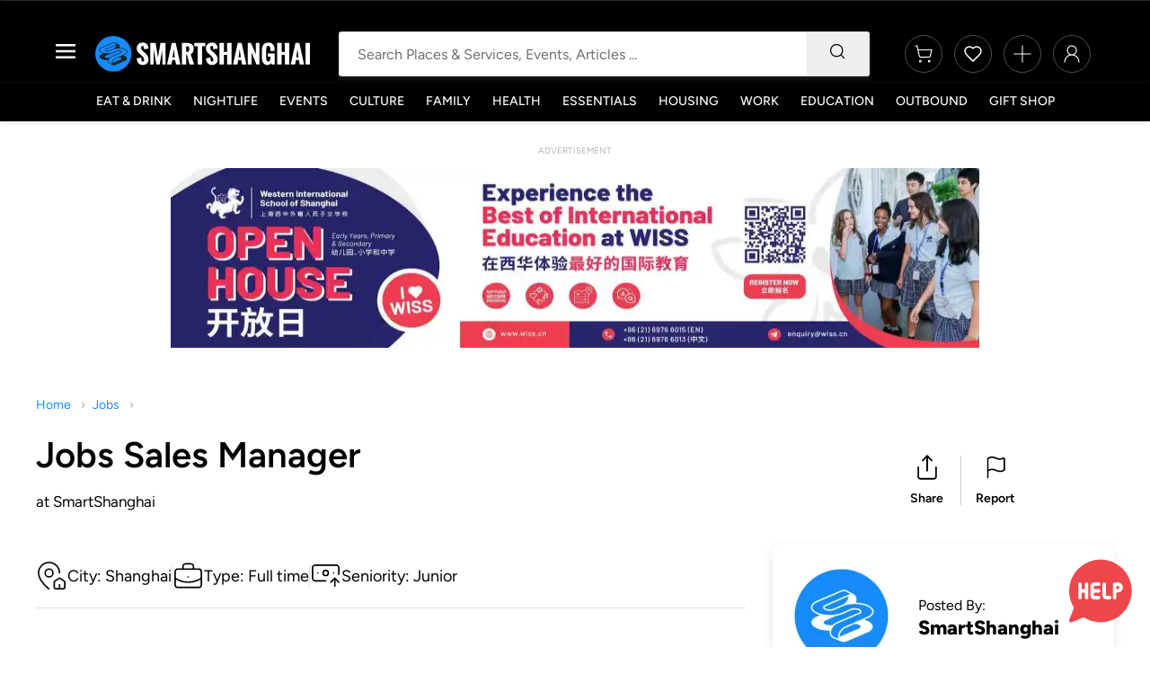

--- FILE ---
content_type: text/html; charset=UTF-8
request_url: https://www.smartshanghai.com/jobs/sales-and-marketing/19697
body_size: 30396
content:
<!doctype html> <html lang="en"> <head prefix="og: http://ogp.me/ns#"> <meta charset="UTF-8"> <meta name="viewport" content="width=device-width, initial-scale=1.0, maximum-scale=1.0" /> <meta name="jwt" content="<?= $jwt ?>"> <title>Discover & Bookmark the Best of Shanghai — Dining, Culture, Events & More | SmartShanghai” | SmartShanghai</title> <script type="module" src="https://static.smartshanghai.com.cn/build/js/web/main.CajjWXWT.js"></script> <link rel="icon" type="image/x-icon" href="/favicon.ico"> <link rel="stylesheet" type="text/css" href="https://static.smartshanghai.com.cn/build/css/web/main.B1vQNQrx.css"> <script>
        window.APP_CONFIG = {
            PUBLIC_API_KEY: '1234',
            API_URL: 'https://www.smartshanghai.com/api2',
            SMARTTICKET_API_URL: 'https://www.smartticket.cn/api2/v1',
            IS_USER_LOGGED_IN: '',
            USER_ID: '',
            SVG_MANIFEST: {"events.svg":"events.1762164260.svg","general.svg":"general.1769450442.svg","housing.svg":"housing.1768564028.svg","jobs.svg":"jobs.1762164260.svg","logos.svg":"logos.1762164260.svg","userarea.svg":"userarea.1769450442.svg","venues.svg":"venues.1769450442.svg"}
        };
    </script> <link rel="stylesheet" type="text/css" href="https://static.smartshanghai.com.cn/build/css/web/vendor.BjEJctZq.css"> <link rel="stylesheet" type="text/css" href="https://static.smartshanghai.com.cn/build/css/web/jobs.DCSnwAMc.css"> <script type="module" src="https://static.smartshanghai.com.cn/build/js/web/jobs.C4h3kzzU.js"></script> <link rel="stylesheet" type="text/css" href="https://static.smartshanghai.com.cn/build/css/web/components/listing-page.CCNKCJuG.css"> </head> <body class=""> <div class="v9_ready  header"> <div class="site-header" id="site-header-app-bind"> <div class="main-block"> <div class="page-column"> <div class="logo-block"> <a id="mobile-side-navigation-button" class="open-mobile-side-navigation-button"> <svg width="26" height="19" viewBox="0 0 26 19" fill="currentColor" class="hamburger-menu-icon"> <line y1="1.5" x2="26" y2="1.5" stroke="white" stroke-width="3"/> <line y1="9.5" x2="26" y2="9.5" stroke="white" stroke-width="3"/> <line y1="17.5" x2="26" y2="17.5" stroke="white" stroke-width="3"/> </svg> </a> <a href="/" class="logo"> <img src="https://static.smartshanghai.com.cn/img/logos/smsh-logo.svg" alt="SmartShanghai logo"> </a> </div> <div class="search-block" id="site-search"> <form method="get"> <input type="text" id="site-search-input" placeholder="Search Places & Services, Events, Articles ..." name="query" autocomplete="off"> <button type="submit" class="search-submit" aria-label="Search"> <svg class="search-icon" width="20" height="20" aria-hidden="true"> <use href="/build/icons/general.1769450442.svg#search"></use> </svg> <div class="loading hidden"> <div class="smsh-spinner smsh-spinner--small smsh-spinner--primary "> <svg viewBox="0 0 50 50"> <circle cx="25" cy="25" r="20" fill="none" stroke="currentColor" stroke-width="4"></circle> </svg> </div> </div> </button> </form> <div class="search-results" id="search-results-container" data-lazy-loading="true" style="display: none;"> <div class="search-loading hidden"> <div class="smsh-spinner smsh-spinner--small smsh-spinner--primary "> <svg viewBox="0 0 50 50"> <circle cx="25" cy="25" r="20" fill="none" stroke="currentColor" stroke-width="4"></circle> </svg> </div> </div> </div> </div> <div class="user-block"> <a href="/cart" class="tooltip cart" data-tooltip="Cart"> <div> <svg class="icon"><use href="/build/icons/general.1769450442.svg#cart" /></svg> </div> </a> <a href="#" class="tooltip favorite auth-required" data-tooltip="Favorites"> <div> <svg class="icon"><use href="/build/icons/general.1769450442.svg#heart" /></svg> </div> </a> <a class="tooltip add" data-tooltip="List" id="list-with-us-button"> <div> <svg class="icon"><use href="/build/icons/general.1769450442.svg#add" /></svg> </div> </a> <a href="#" class="tooltip favorite auth-required" data-tooltip="Sign In"> <div> <svg class="icon"><use href="/build/icons/general.1769450442.svg#user" /></svg> </div> </a> </div> </div> </div> <div class="mobile-nav-bg-shadow" id="mobile-nav-bg-shadow"></div> <div class="smsh-mobile-menu" id="mobile-side-navigation" data-lazy-loading="true"> <button class="mobile-nav-close-btn" id="mobile-nav-close" aria-label="Close navigation">×</button> <div class="mobile-nav-loading" id="mobile-nav-loading"> <div class="mobile-nav-spinner-container"> <div class="smsh-spinner smsh-spinner--large smsh-spinner--primary "> <svg viewBox="0 0 50 50"> <circle cx="25" cy="25" r="20" fill="none" stroke="currentColor" stroke-width="4"></circle> </svg> </div> <p>Loading navigation...</p> </div> </div> <div class="mobile-nav-content hidden" id="mobile-nav-content"> </div> </div> <div class="smsh-user-block-menu listings-submission-menu is-dropdown hidden"> <ul> <li> <a href="/events/add"> <svg class="icon"><use href="/build/icons/general.1769450442.svg#calendar" /></svg> <div class="txt"> <p>
                        List an Event
                    </p> </div> </a> </li> <li> <a href="/events/add"> <svg class="icon"><use href="/build/icons/general.1769450442.svg#deal" /></svg> <div class="txt"> <p>
                        List a Deal
                    </p> </div> </a> </li> <li> <a href="/venues/add"> <svg class="icon"><use href="/build/icons/general.1769450442.svg#venue-location" /></svg> <div class="txt"> <p>
                        List Your Venue
                    </p> </div> </a> </li> <li> <a href="/mediakit/jobs-listings-packages"> <svg class="icon"><use href="/build/icons/general.1769450442.svg#job" /></svg> <div class="txt"> <p>
                        List A Job
                    </p> </div> </a> </li> <li> <a href="/housing/add"> <svg class="icon"><use href="/build/icons/general.1769450442.svg#housing" /></svg> <div class="txt"> <p>
                        List an Apartment
                    </p> </div> </a> </li> </ul> </div> <div> <div class="menu-block"> <div class="navigation" id="site-navigation"> <ul id="main-navigation" class="main-navigation main-nav-bind "> <li><a href="/dining/">Eat & Drink</a></li> <li><a href="/nightlife/">Nightlife</a></li> <li><a href="/events/">Events</a></li> <li><a href="/arts-and-stage/">Culture</a></li> <li><a href="/kids-and-family/">Family</a></li> <li><a href="/health-wellbeing/">Health</a></li> <li><a href="/essentials/">Essentials</a></li> <li><a href="/housing/">Housing</a></li> <li><a href="/jobs/">Work</a></li> <li><a href="/education/">Education</a></li> <li><a href="/outbound/">Outbound</a></li> <li><a href="/smash/">Gift Shop</a></li> </ul> </div> </div> </div> </div> </div> <div class="ad-block top-banner desktop-version"> <p class="ad-notice">Advertisement</p> <a href="https://www.smartshanghai.com/ads/adclick/17927?url=https://yoopay.cn/event/88238476"> <picture> <source type="image/webp" srcset="https://images.smartshanghai.com.cn/uploads/repository/2026/01/30/89527803-9bc2-4e25-beff-d59ab7ae63d6.jpg?x-oss-process=image/resize,w_900/quality,q_85/format,webp 900w, https://images.smartshanghai.com.cn/uploads/repository/2026/01/30/89527803-9bc2-4e25-beff-d59ab7ae63d6.jpg?x-oss-process=image/resize,w_1800/quality,q_85/format,webp 1800w" sizes="(max-width: 900px) 100vw, 900px" /> <img src="https://images.smartshanghai.com.cn/uploads/repository/2026/01/30/89527803-9bc2-4e25-beff-d59ab7ae63d6.jpg?x-oss-process=image/resize,w_900/quality,q_85/format,jpg" srcset="https://images.smartshanghai.com.cn/uploads/repository/2026/01/30/89527803-9bc2-4e25-beff-d59ab7ae63d6.jpg?x-oss-process=image/resize,w_900/quality,q_85/format,jpg 900w, https://images.smartshanghai.com.cn/uploads/repository/2026/01/30/89527803-9bc2-4e25-beff-d59ab7ae63d6.jpg?x-oss-process=image/resize,w_1800/quality,q_85/format,jpg 1800w" sizes="(max-width: 900px) 100vw, 900px" alt="" loading="lazy" class="" width="900" height="200" /> </picture> </a> </div> <div class="site-main-column"> <div class="site-main-column"> <div class="listing-sticky-header" id="listingStickyHeader"> <div class="listing-sticky-header__content"> <div class="listing-sticky-header__title"> <h3>Jobs Sales Manager at SmartShanghai</h3> </div> <div class="listing-sticky-header__actions"> <div class="meta-icons"> <div class="icon-row"> <div class="icon"> <div class="share-icon" data-type=job data-id=19697 data-open-modal data-modal-id="share-modal" tabindex="0" aria-label="Share" role="button"> <svg> <use href="/build/icons/general.1769450442.svg#share" /> </svg> </div> </div> <div class="icon"> <div class="round-favorite-icon favorite-icon " data-type="job" data-id="19697" tabindex="0" aria-label="Add to favorites" role="button"> <svg> <use href="/build/icons/general.1769450442.svg#heart"></use> </svg> </div> </div> <div class="icon"> <a data-open-modal data-modal-id="reportListingModal"> <svg><use href="/build/icons/general.1769450442.svg#flag" /></svg> </a> </div> </div> </div> </div> </div> </div> <div class="listing-page--header"> <ul class="breadcrumbs"> <li> <a href="/">Home</a> </li> <li> <a href="/jobs/">Jobs</a> </li> </ul> <div class="listing-page--header__hero"> <div class="title "> <div> <h2>
                    Jobs Sales Manager
                </h2> <p>    at SmartShanghai</p> </div> </div> <div class="tools"> <div class="meta-icons"> <div class="icon-row"> <div class="icon"> <div class="share-icon" data-type=job data-id=19697 data-open-modal data-modal-id="share-modal" tabindex="0" aria-label="Share" role="button"> <svg> <use href="/build/icons/general.1769450442.svg#share" /> </svg> <span>Share</span> </div> </div> <div class="divider"></div> <div class="icon"> <a data-open-modal data-modal-id="reportListingModal"> <svg><use href="/build/icons/general.1769450442.svg#flag" /></svg> <span>Report</span> </a> </div> </div> </div> </div> </div> </div> </div> <div class="layout--with-sidebar"> <div class="layout--with-sidebar__main"> <div class="listing-page"> <section class="less-padding extra-bottom-margin"> <div class="listing-page_essentials"> <div class="info-bar"> <div class="info-item"> <div class="icon"> <svg class="icon"><use href="/build/icons/jobs.1762164260.svg#job-location" /></svg> </div> <span>City: Shanghai</span> </div> <div class="divider"></div> <div class="info-item"> <div class="icon"> <svg class="icon"><use href="/build/icons/jobs.1762164260.svg#suitcase" /></svg> </div> <span>Type: Full time</span> </div> <div class="divider"></div> <div class="info-item"> <div class="icon"> <svg class="icon"><use href="/build/icons/jobs.1762164260.svg#seniority" /></svg> </div> <span>Seniority: Junior</span> </div> </div> </div> </section> <section> <div class="listing-page__description" > <div class="box-header"> <h2>Description</h2> </div> <div class="description"> <div > <div data-fade-container> <div data-fade-text> <p>SmartShanghai runs Shanghai&rsquo;s best English language jobs board (you are using it right now).&nbsp; We&rsquo;d like to get even more companies to post their job openings here, and you can help us achieve this. As the Jobs Sales Manager you&rsquo;ll be utilizing our huge database of companies to show them the possibilities for finding highly qualified candidates (like yourself) through our jobs board.&nbsp;</p> <p>You&rsquo;ll also be working with the admin team in processing job listings (so there&rsquo;s an administrative side to it) and following up on edits and request from clients.</p> <p>While you&rsquo;ll be learning a lot of new things here, we are looking for someone who already comes with a wealth of sales skills and can pick up the phone on day one to make the right calls.</p> <h2><strong>Tasks:<br /></strong></h2> <ul> <li>Cross-selling of jobs packages to existing SmartShanghai clients</li> <li>Build relationships with new potential clients (basically every company that&rsquo;s hiring international talent in China)</li> <li>Process and follow up on job submissions</li> <li>Build relationships with potential partners (HR and recruitment companies)</li> <li>Build relationships with jobs fairs</li> </ul> <h2><strong>What we offer:<br /></strong></h2> <p>The salary structure consists of a lower base salary and a larger commission structure.</p> </div> </div> </div> </div> <a href="#" class="read-more" data-fade-read-more> <span>
                Read More  <svg class="icon"><use href="#arrow-down" /></svg> </span> </a> </div> <div class="listing-page__description" > <div class="box-header"> <h2>Requirements</h2> </div> <div class="description"> <div > <div data-fade-container> <div data-fade-text> <ul> <li>Chinese passport holder</li> <li>No previous work experience required</li> <li>Good communication skills in Chinese and English</li> <li>Available to start asap</li> </ul> <p>In brief, we are looking for a <strong>recent graduated</strong> who is proficient in English, hardworking, self-motivated, and smart.</p> <h2>How To Apply:</h2> <p>We are seeking someone with good communication skills and attention to detail. Please reach out to us with a cover letter demonstrating both these skills.</p> </div> </div> </div> </div> <a href="#" class="read-more" data-fade-read-more> <span>
                Read More  <svg class="icon"><use href="#arrow-down" /></svg> </span> </a> </div> <div class="listing-page__description" > <div class="box-header"> <h2>Benefits</h2> </div> <div class="description"> <div > <div data-fade-container> <div data-fade-text> <p class="no-editors-description"><i>-</i></p> </div> </div> </div> </div> <a href="#" class="read-more" data-fade-read-more> <span>
                Read More  <svg class="icon"><use href="#arrow-down" /></svg> </span> </a> </div> <div class="listing-page__description" > <div class="box-header"> <h2>Application Instructions</h2> </div> <div class="description"> <div > <div data-fade-container> <div data-fade-text> <p class="no-editors-description"><i>-</i></p> </div> </div> </div> </div> <a href="#" class="read-more" data-fade-read-more> <span>
                Read More  <svg class="icon"><use href="#arrow-down" /></svg> </span> </a> </div> </section> </div> </div> <div class="layout--with-sidebar__sidebar"> <div class="layout--with-sidebar__sidebar-inner"> <div class="listing-page__company_box"> <div class="header"> <div class="logo"> <picture> <source type="image/webp" srcset="https://images.smartshanghai.com.cn/uploads/repository/2020/06/18/c2f6e35f-cdb1-4c29-9246-0d332c7ffd20.png?x-oss-process=image/resize,w_120,h_120,m_fill/quality,q_85/format,webp 120w, https://images.smartshanghai.com.cn/uploads/repository/2020/06/18/c2f6e35f-cdb1-4c29-9246-0d332c7ffd20.png?x-oss-process=image/resize,w_240,h_240,m_fill/quality,q_85/format,webp 240w" sizes="(max-width: 120px) 100vw, 120px" /> <img src="https://images.smartshanghai.com.cn/uploads/repository/2020/06/18/c2f6e35f-cdb1-4c29-9246-0d332c7ffd20.png?x-oss-process=image/resize,w_120,h_120,m_fill/quality,q_85/format,jpg" srcset="https://images.smartshanghai.com.cn/uploads/repository/2020/06/18/c2f6e35f-cdb1-4c29-9246-0d332c7ffd20.png?x-oss-process=image/resize,w_120,h_120,m_fill/quality,q_85/format,jpg 120w, https://images.smartshanghai.com.cn/uploads/repository/2020/06/18/c2f6e35f-cdb1-4c29-9246-0d332c7ffd20.png?x-oss-process=image/resize,w_240,h_240,m_fill/quality,q_85/format,jpg 240w" sizes="(max-width: 120px) 100vw, 120px" alt="Jobs Sales Manager" loading="lazy" class="" width="120" height="120" /> </picture> </div> <div class="content"> <div>Posted By: </div> <div class="company-name">SmartShanghai</div> <div class="company-url"> </div> </div> </div> <div class="company-info"> </div> <div class="apply-button"> <a href="https://www.smartshanghai.com/jobs/sales-and-marketing/19697/apply"><button class="button">Apply Now</button></a> </div> </div> </div> </div> </div> </div> <div class="site-footer"> <div class="footer-ground"> <div class="site-main-column"> <div class="about-us"> <div class="logo"> <a href="https://www.smartshanghai.com"> <img src="https://static.smartshanghai.com.cn/img/logos/smsh-logo.svg" alt="SmartShanghai logo"> </a> </div> <p>
                        SmartShanghai.com is the longest-running English online magazine in Shanghai. We are an independent media publication created by a team of long-term, opinionated, and knowledgeable writers. We provide English-speaking residents and visitors with a curated guide to explore and celebrate the best of Shanghai.
                    </p> </div> <div class="navigate"> <h2>
                        NAVIGATE
                    </h2> <ul> <li><a href="https://www.smartshanghai.com/about/">About Us</a></li> <li><a href="https://www.smartshanghai.com/contact">Contact Us</a></li> <li><a href="https://www.smartshanghai.com/mediakit">Advertise</a></li> <li><a href="https://www.smartshanghai.com/faq">FAQ</a></li> <li><a href="https://www.smartshanghai.com/privacy">Privacy</a></li> </ul> </div> <div class="get-listed"> <h2>
                        GET LISTED
                    </h2> <ul> <li><a href="https://www.smartshanghai.com/events/add">List An Event</a> on our <a href="https://www.smartshanghai.com/events/" class="gray">curated editorial events page</a></li> <li><a href="https://www.smartshanghai.com/jobs/add">Post a Job</a> on <a href="https://www.smartshanghai.com/jobs/" class="gray">Shanghai's best English jobs boards</a></li> <li><a href="https://www.smartshanghai.com/buyandsell/add">Sell Something</a> using our <a href="https://www.smartshanghai.com/buyandsell/" class="gray">Buy & Sell classifieds</a></li> <li><a href="https://www.smartshanghai.com/service/venues">List Your Business</a> in <a href="https://www.smartshanghai.com/listings/" class="gray">Shanghai's largest English directory</a></li> <li><a href="https://www.smartshanghai.com/mediakit/ticketing">Sell Tickets</a> using our <a href="https://www.smartshanghai.com/events/" class="gray">SmartTicket ticketing service</a></li> </ul> </div> </div> </div> <div class="footer-copyright"> <div class="site-main-column"> <div class="weblink"> <div class="social-media-icons"> <a href="https://www.facebook.com/SmartShanghai/" target="_blank"> <div> <svg class="icon"><use href="/build/icons/general.1769450442.svg#social-fb" /></svg> </div> </a> <a href="https://www.instagram.com/smartshanghai/" target="_blank"> <div> <svg class="icon"><use href="/build/icons/general.1769450442.svg#social-ig" /></svg> </div> </a> <a href="https://www.youtube.com/@SmartShanghai-official" target="_blank"> <div> <svg class="icon"><use href="/build/icons/general.1769450442.svg#social-youtube" /></svg> </div> </a> <a href="/wechat/" target="_blank"> <div> <svg class="icon"><use href="/build/icons/general.1769450442.svg#social-wechat" /></svg> </div> </a> <a href="https://www.xiaohongshu.com/user/profile/6433a3ed000000002a0081c3" target="_blank"> <div> <svg class="icon"><use href="/build/icons/general.1769450442.svg#social-xhs" /></svg> </div> </a> </div> </div> <div class="copyright"> <p>
                        Made in and for Shanghai since 2003<br>
                         Operated by <a href="https://www.smartshanghai.com/legal">上海煌飞商务咨询有限公司</a> - <a href="https://beian.miit.gov.cn" target="_blank">沪ICP备08111777号-9</a> </p> <a class="return-top" href="#" title="Return Top"> <svg class="icon"><use href="/build/icons/general.1769450442.svg#arrow-down" /></svg> </a> </div> </div> </div> </div> <div id="auth-modal" class="auth-modal" style="display: none;"> <div class="auth-modal__overlay"></div> <div class="auth-modal__container"> <div class="auth-modal__content"> <div class="auth-modal__illustration"> <img src="https://static.smartshanghai.com.cn/img/auth/sign-up-promo.png" alt="sign-up-promo"> </div> <div class="auth-modal__content-section"> <h2 class="auth-modal__title">Please Sign Up To</h2> <ul class="auth-modal__benefits"> <li>Save your favorite venues, events, apartments, and jobs -- and access them across devices</li> <li>Get alerts for new apartments and upcoming events</li> <li>Post your own listings to promote your event or business</li> <li>Connect with other SmartShanghai members</li> <li>Customize your feed for a better browsing experience</li> </ul> <button class="auth-modal__register-btn" onclick="window.location.href='/register/'">
                    Register Now
                </button> <div class="auth-modal__footer"> <span class="auth-modal__footer-text">I have an account</span> <a href="/signin" class="auth-modal__signin-link">Sign In</a> <a href="/forgot-password" class="auth-modal__forgot-link">Forgot password</a> </div> </div> </div> <button class="auth-modal__close" aria-label="Close modal"> <svg width="24" height="24" viewBox="0 0 24 24" fill="none" stroke="currentColor" stroke-width="2"> <line x1="18" y1="6" x2="6" y2="18"></line> <line x1="6" y1="6" x2="18" y2="18"></line> </svg> </button> </div> </div> <div class="site-fixed-bottom"> <div class="feedback-box" id="smsh-feedback-box"> <div class="open-point"> <img src="https://static.smartshanghai.com.cn/img/general/feedbackbox/open-feedback-box-icon.svg" alt="Open Feedback Box"> </div> <div class="bg-shadow hidden"></div> <div class="feedback-box-body hidden"> <div class="spinner hidden"> <div> <div class="smsh-spinner smsh-spinner--medium smsh-spinner--primary "> <svg viewBox="0 0 50 50"> <circle cx="25" cy="25" r="20" fill="none" stroke="currentColor" stroke-width="4"></circle> </svg> </div> </div> </div> <div class="success hidden"> <div> <svg class="icon"><use href="/build/icons/general.1769450442.svg#confirmation" /></svg> <h1>Thank you for your feedback</h1> <p>Our editors and admins will review your message and respond to <a href="/userarea/messaging/">your inbox</a></p> <button class="button default2020 close">Close Window</button> </div> </div> <div class="error hidden"> <div id="errorMessage"></div> </div> <div class="feedback-selects box" id="feedback-index"> <div class="navigation"> <div class="return"><br></div> <div class="close">Close</div> </div> <div class="hero"> <div class="feedback-section-button withBottomBorder" data-tabslug="feedback-wronginfo"> <h3> <svg class="icon"><use href="/build/icons/general.1769450442.svg#wrong_info" /></svg>
                        Report Wrong Information
                    </h3> <div class="txt">
                        Tell our editors about wrong, outdated or missing information on this page
                    </div> </div> <div class="feedback-section-button withBottomBorder" data-tabslug="feedback-bugreport"> <h3> <svg class="icon"><use href="/build/icons/general.1769450442.svg#bug" /></svg>
                        Report a Technical Bug
                    </h3> <div class="txt">
                        Tell our tech team about something that isn’t working the way it should
                    </div> </div> <div class="feedback-section-button" data-tabslug="feedback-general"> <h3> <svg class="icon"><use href="/build/icons/general.1769450442.svg#comment" /></svg>
                        General Feedback
                    </h3> <div class="txt">
                        Reach out to us with feedback or ideas, or learn how to promote your Business
                    </div> </div> </div> </div> <div class="feedback-selects technical hidden" id="feedback-bugreport"> <div class="navigation"> <div class="return">&#8592; Return</div> <div class="close">Close</div> </div> <div class="hero"> <div> <h3> <svg class="icon"><use href="/build/icons/general.1769450442.svg#bug" /></svg>
                        Report a Technical Bug
                    </h3> <div class="txt">
                        Tell our tech team about something that isn't working the way it should
                    </div> </div> <form class="feedback-form" novalidate> <div> <input type="text" name="name" placeholder="Your Name" required minlength="2"> </div> <div> <input type="email" name="email_address" placeholder="Email Address" required> </div> <div> <textarea name="message" cols="30" rows="6" placeholder="Describe the issue..." required minlength="10"></textarea> <div class="captcha-container" style="margin: 15px 0;"> </div> <p><a class="auth-required" href="#">Sign in</a> to receive a response in our app</p> <button type="submit" class="button send submitFeedbackForm" data-supportuserslug="technicalSupport">SEND</button> <input type="hidden" name="support_user_id" value="175543"> </div> </form> </div> </div> <div class="feedback-selects wrong-information hidden" id="feedback-wronginfo"> <div class="navigation"> <div class="return">&#8592; Return</div> <div class="close">Close</div> </div> <div class="hero"> <div> <h3> <svg class="icon"><use href="/build/icons/general.1769450442.svg#flag" /></svg>
                        Report Wrong Information
                    </h3> <div class="txt">
                        Tell our editors about wrong, outdated or missing information on this page
                    </div> </div> <form class="feedback-form" novalidate> <div> <input type="text" name="name" placeholder="Your Name" required minlength="2"> </div> <div> <input type="email" name="email_address" placeholder="Email Address" required> </div> <div> <textarea name="message" cols="30" rows="6" placeholder="Describe the issue..." required minlength="10"></textarea> <div class="captcha-container" style="margin: 15px 0;"> </div> <p><a class="auth-required" href="#">Sign in</a> to receive a response in our app</p> <button type="submit" class="button send submitFeedbackForm" data-supportuserslug="directorySupport">SEND</button> <input type="hidden" name="support_user_id" value="607"> </div> </form> </div> </div> <div class="feedback-selects general hidden" id="feedback-general"> <div class="navigation"> <div class="return">&#8592; Return</div> <div class="close">Close</div> </div> <div class="hero"> <div class="feedback-section-button withBottomBorder"> <a class="divider" href="/mediakit/"> <h3> <div class="icon-promote icon-promote-dims" style="margin-right: 10px"></div>
                            Promote Your Business
                        </h3> <div class="txt">
                            Learn more about how you can promote your business with us.
                        </div> </a> </div> <div class="feedback-section-button withBottomBorder"> <a class="divider" href="/userarea"> <h3> <div class="icon-get icon-get-dims" style="margin-right: 10px"></div>
                            Get Listed
                        </h3> <div class="txt">
                            List an Event, a venue, job, apartment or something to sell on our site
                        </div> </a> </div> <div class="feedback-section-button"> <a href="/contact/?sourceId=2"> <h3> <div class="icon-general icon-general-dims" style="margin-right: 10px"></div>
                            General Enquiry
                        </h3> <div class="txt">
                            Reach out to our team with feedback, ideas or to speak to a specific department
                        </div> </a> </div> </div> </div> </div> </div> </div> <dialog id="share-modal" class="share-modal"> <div class="share-card"> <header class="qr-section"> <div class="scan-instruction"> <img src="https://api.builder.io/api/v1/image/assets/TEMP/7ed8ebc8bbb9544ed9fcb8c34e5b07f3ff49c590?placeholderIfAbsent=true&apiKey=8f7592c9cbf34171849be3661b99bf93" class="scan-icon" alt="Scan icon" /> <p class="scan-text">
                    Scan to share on Wechat
                </p> </div> <div class="qr-container"> <img src="" class="qr-code" alt="QR Code" /> </div> </header> <section class="share-actions"> <div class="social-share"> <span class="share-label">Share:</span> <div class="social-icons"> <a href="https://www.facebook.com/sharer/sharer.php?u=https%3A%2F%2Fwww.smartshanghai.com%2Fsales-and-marketing%2F19697" target="_blank"> <div class="social-icon"> <svg ><use href="/build/icons/general.1769450442.svg#social-fb" /></svg> </div> </a> </div> </div> <div class="copy-url"> <span class="copy-label">Copy:</span> <div class="url-container"> <span class="url-text" data-url="https://www.smartshanghai.com/sales-and-marketing/19697">https://www.smartshanghai.com/sales-a...</span> <svg class="icon"><use href="/build/icons/general.1769450442.svg#link" /></svg> </div> </div> </section> </div> </dialog> <script type="text/javascript">
document.addEventListener('DOMContentLoaded', function() {
    const copyIcon = document.querySelector('#share-modal .icon');
    const urlContainer = document.querySelector('#share-modal .url-container');
    const urlText = document.querySelector('#share-modal .url-text');
    
    if (copyIcon && urlContainer && urlText) {
        copyIcon.addEventListener('click', function() {
            const textToCopy = urlText.getAttribute('data-url');
            
            if (navigator.clipboard && window.isSecureContext) {
                // Use modern clipboard API
                navigator.clipboard.writeText(textToCopy).then(function() {
                    flashCopied(urlContainer);
                }).catch(function() {
                    fallbackCopyText(textToCopy, urlContainer);
                });
            } else {
                // Fallback for older browsers
                fallbackCopyText(textToCopy, urlContainer);
            }
        });
        
        // Add cursor pointer style
        copyIcon.style.cursor = 'pointer';
    }
    
    function fallbackCopyText(text, container) {
        const textArea = document.createElement('textarea');
        textArea.value = text;
        textArea.style.position = 'fixed';
        textArea.style.left = '-999999px';
        textArea.style.top = '-999999px';
        document.body.appendChild(textArea);
        textArea.focus();
        textArea.select();
        
        try {
            const successful = document.execCommand('copy');
            if (successful) {
                flashCopied(container);
            }
        } catch (err) {
            // Silent fail for better UX
        }
        
        document.body.removeChild(textArea);
    }
    
    function flashCopied(container) {
        container.classList.add('copied');
        setTimeout(function() {
            container.classList.remove('copied');
        }, 1000);
    }
});
</script> </body> </html>

--- FILE ---
content_type: text/css
request_url: https://static.smartshanghai.com.cn/build/css/web/main.B1vQNQrx.css
body_size: 256745
content:
@charset "UTF-8";@font-face{font-family:Inter;font-style:normal;font-weight:100 900;src:url(/fonts/inter/Inter-VariableFont_opsz,wght.ttf) format("truetype")}@font-face{font-family:Inter;font-style:italic;font-weight:100 900;src:url(/fonts/inter/Inter-Italic-VariableFont_opsz,wght.ttf) format("truetype")}@font-face{font-family:Figtree;font-style:normal;font-weight:100 900;src:url(/fonts/figtree/Figtree-VariableFont_wght.ttf) format("truetype")}@font-face{font-family:Figtree;font-style:italic;font-weight:100 900;src:url(/fonts/figtree/Figtree-Italic-VariableFont_wght.ttf) format("truetype")}html{font-family:sans-serif;font-size:12px;-ms-text-size-adjust:100%;-webkit-text-size-adjust:100%}body{margin:0}article,aside,details,figcaption,figure,footer,header,hgroup,main,nav,section,summary{display:block}audio,canvas,progress,video{display:inline-block;vertical-align:baseline}audio:not([controls]){display:none;height:0}[hidden],template{display:none}a{background:transparent}a:active,a:hover{outline:0}abbr[title]{border-bottom:1px dotted}b,strong{font-weight:700}dfn{font-style:italic}h1{font-size:2em;margin:.67em 0}mark{background:#ff0;color:#000}small{font-size:80%}sub,sup{font-size:75%;line-height:0;position:relative;vertical-align:baseline}sup{top:-.5em}sub{bottom:-.25em}img{border:0}svg:not(:root){overflow:hidden}figure{margin:1em 40px}hr{box-sizing:content-box;height:0}pre{overflow:auto}code,kbd,pre,samp{font-family:monospace,monospace;font-size:1em}button,input,optgroup,select,textarea{color:inherit;font:inherit;margin:0}button{overflow:visible}button,select{text-transform:none}button,html input[type=button],input[type=reset],input[type=submit]{-webkit-appearance:button;cursor:pointer}button[disabled],html input[disabled]{cursor:default}button::-moz-focus-inner,input::-moz-focus-inner{border:0;padding:0}input{line-height:normal}input[type=checkbox],input[type=radio]{box-sizing:border-box;padding:0}input[type=number]::-webkit-inner-spin-button,input[type=number]::-webkit-outer-spin-button{height:auto}input[type=search]{-webkit-appearance:textfield;box-sizing:content-box}input[type=search]::-webkit-search-cancel-button,input[type=search]::-webkit-search-decoration{-webkit-appearance:none}fieldset{border:1px solid silver;margin:0 2px;padding:.35em .625em .75em}legend{border:0;padding:0}textarea{overflow:auto}optgroup{font-weight:700}table{border-collapse:collapse;border-spacing:0}td,th{padding:0}.homepage .site-header{box-shadow:inset 0 -3px 4px #1c1c1c40}.site-header{box-shadow:inset 0 -1px 4px #1c1c1c1a;font-size:16px;position:relative}.site-header .icon,.site-header .share-icon{color:#fff;fill:none;height:24px;stroke:currentColor;width:24px}.site-header .main-block{background:#000;box-shadow:0 3px 4px #1c1c1c4d;position:relative;z-index:200}.site-header .main-block .page-column{display:grid;grid-template-columns:285px 1fr 220px;padding:35px 20px 5px;grid-column-gap:32px;grid-row-gap:15px;align-items:center;box-sizing:border-box}.homepage .site-header .main-block .page-column{padding:30px 20px 24px}.site-header .page-column{padding:0}.homepage .site-header .page-column{padding:35px 0 28px}.site-header .logo-block{align-items:center;display:flex;text-align:center}.site-header .logo-block .hamburger-menu-icon{cursor:pointer;height:16px;margin-right:20px;stroke:#fff;width:26px}.site-header .logo-block .logo{position:relative}.site-header .logo-block .logo img{vertical-align:middle;width:100%}.site-header .logo-block #logo{display:block;padding:20px 10px 20px 0}.site-header .search-block{position:relative}.site-header .search-block a{color:#000}.site-header .search-block input[type=text]{border:1px solid rgba(0,0,0,.13);border-radius:3px;box-shadow:0 3px 3px 1px #222222a3;box-sizing:border-box;height:50px;padding:0 90px 0 20px;position:relative;width:100%}.site-header .search-block input[type=text]::-moz-placeholder{color:#716e6e;font-size:1em}.site-header .search-block input[type=text]::placeholder{color:#716e6e;font-size:1em}.site-header .search-block .search-submit{border:0;border-radius:0 3px 3px 0;bottom:1px;position:absolute;right:1px;top:1px;width:70px}.site-header .search-block #noresults{padding:40px 0;text-align:center}.site-header .search-block #noresults .title{font-size:30px;margin:0;padding:0;text-transform:uppercase}.site-header .search-block #noresults .suggestions{font-size:16px;margin:5px 0}.site-header .search-block .search-results{background-color:#fff;border-radius:3px;box-shadow:0 5px 10px -5px #666;display:none;left:0;margin-top:-2px;max-height:630px;overflow-x:hidden;overflow-y:auto;padding:0;position:absolute;right:0;top:110%;transition:.3s;z-index:2400}.site-header .search-block .search-results .search-tabs{border-bottom:1px solid hsla(0,0%,87%,.5);display:flex;margin:0 22px;padding:0}.site-header .search-block .search-results .search-tabs>li{font-size:18px;font-weight:700;line-height:23px;margin-right:30px;padding:20px 0}.site-header .search-block .search-results .search-tabs>li.active{border-bottom:3px solid #178bfb;color:#178bfb}.site-header .search-block .search-results .search-tabs>li:hover{color:#178bfb}.site-header .search-block .search-results .search-open-tabs{margin-bottom:0;padding:0}.site-header .search-block .search-results .search-open-tabs li{display:none;padding:20px 0}.site-header .search-block .search-results .search-open-tabs li .tab-pane{align-items:center;font-size:16px;height:43px;line-height:20px;overflow:hidden;padding:0 20px}.site-header .search-block .search-results .search-open-tabs li .tab-pane a{border-bottom:2px solid transparent;display:inline-block;padding:10px 3px 8px}.site-header .search-block .search-results .search-open-tabs li .tab-pane a:hover{border-bottom:2px solid #178bfb;color:#707070;cursor:pointer}.site-header .search-block .search-results .search-open-tabs li .tab-pane b{display:inline}.site-header .search-block .search-results .search-open-tabs li.active{display:block}@media only screen and (max-width:600px){.site-header .search-block .search-results .search-open-tabs li .tab-pane{height:auto;margin:0 0 10px}.site-header .search-block .search-results .search-open-tabs li .tab-pane a{padding:0 3px 4px}}.site-header .search-block .search-results .search-open-concierge{background:#ffb7b7;border-radius:4px;display:grid;grid-template-columns:130px 1fr;height:75px;margin:0 20px 20px}.site-header .search-block .search-results .search-open-concierge .img{text-align:right}.site-header .search-block .search-results .search-open-concierge .img img{height:95px;margin-top:-20px;-o-object-fit:cover;object-fit:cover;width:90%}.site-header .search-block .search-results .search-open-concierge .txt{font-size:16px;line-height:24px;overflow:hidden;padding:14px 10px}.site-header .search-block .search-results .search-open-concierge .txt a:hover{cursor:pointer;text-decoration:underline}@media only screen and (max-width:600px){.site-header .search-block .search-results .search-open-concierge .txt{font-size:12px;line-height:14px}}.site-header .search-block .search-results .top-results{border-bottom:1px solid hsla(0,0%,85%,.58);display:flex;flex-wrap:wrap;margin:0 0 25px;padding:0 0 15px 20px}.site-header .search-block .search-results .top-results li{margin:0;padding:0}.site-header .search-block .search-results .top-results li a{border:1px solid #168bfb;border-radius:2px;color:#000;display:inline-block;font-size:15px;font-weight:700;margin:0 10px 9px 0;padding:8px 11px;width:auto}.site-header .search-block .search-results .top-results li a:hover{background-color:#f7f7f7}.site-header .search-block .search-results.active{display:block}.site-header .search-block .search-results .exec{display:none}.site-header .search-block .search-results h2{color:#fb4c17;font-family:source-sans-pro-bold,sans-serif;font-size:14px;margin:17px 0 17px -3px;padding-left:20px;position:relative;text-transform:uppercase}.site-header .search-block .search-results h2:before{border-color:transparent transparent transparent #fb4c17;border-style:solid;border-width:6px 0 6px 10px;content:"";left:3px;position:absolute;top:3px}.site-header .search-block .search-results ul{border-bottom:1px solid hsla(0,0%,85%,.58);margin:0 0 20px;padding:0 0 13px 15px}.site-header .search-block .search-results ul:last-of-type{border-bottom:none}.site-header .search-block .search-results ul .result{margin-left:-18px;padding:7px 18px 4px}.site-header .search-block .search-results ul .result.active,.site-header .search-block .search-results ul .result:hover{background-color:#f7f7f7}.site-header .search-block .search-results ul .result.active a,.site-header .search-block .search-results ul .result.active span,.site-header .search-block .search-results ul .result:hover a,.site-header .search-block .search-results ul .result:hover span{color:#666}.site-header .search-block .search-results ul .result.tag{display:inline-block;margin:0 8px 6px 0;padding:0}.site-header .search-block .search-results ul .result.tag a{border:1px solid #168bfb;border-radius:2px;color:#000;display:inline-block;font-size:15px;font-weight:700;padding:8px 10px;width:auto}.site-header .search-block .search-results ul .result.result a{display:grid;grid-template-columns:45px 1fr}.site-header .search-block .search-results ul .result.result .thumb{background:url(/img/search/search-result-icon.svg) 0 0 no-repeat;border:none!important;height:35px;width:35px}.site-header .search-block .search-results ul .result.result .hero{line-height:18px}.site-header .search-block .search-results ul .result.result .title{font-size:16px;font-weight:700;margin:0;padding:0}.site-header .search-block .search-results ul .result.result .teaser{color:#716e6e;font-size:13px}.site-header .search-block .search-results ul .result.featured{border-radius:3px;display:inline-block;font-family:source-sans-pro-semibold,sans-serif;font-size:16px;margin:5px -13px 5px 20px;padding:6px 13px}.site-header .search-block .search-results ul .result a{width:100%}.site-header .search-block .search-results ul .result a span{color:#ccc}.site-header .search-block .search-results ul .result.all-results{font-size:.9em}.site-header .search-block .search-results ul .featured-result{background-color:#f7f7f7;margin-left:-18px;padding:7px 18px 4px}.site-header .search-block .search-results ul .featured-result a{display:grid;grid-template-columns:110px 1fr;grid-gap:10px}.site-header .search-block .search-results ul .featured-result .thumb img{width:100%}.site-header .search-block .search-results ul .featured-result .title{font-family:source-sans-pro,sans-serif;font-size:18px;font-weight:700;line-height:22px;margin:0;padding:0;-webkit-box-orient:vertical;overflow:hidden;text-overflow:ellipsis;white-space:nowrap}.site-header .search-block .search-results ul .featured-result .teaser{color:#ed474c;display:-webkit-box;font-size:14px;-webkit-line-clamp:1;line-clamp:1;line-height:22px;-webkit-box-orient:vertical;overflow:hidden;text-overflow:ellipsis;white-space:nowrap}.site-header .search-block .search-results ul .featured-result .tag{background-color:#ed474c;border-radius:4px;color:#fff;display:inline-block;font-size:11px;line-height:19px;margin-bottom:4px;margin-top:5px;padding:0 10px}.site-header .search-block .search-results ul .featured-result .tag img{height:12px;position:relative;top:2px;width:12px}.site-header .search-block .search-results .more-results{text-align:right}.site-header .search-block .search-results .more-results a{background:url(/img/v8/icon/general/icon-more.svg) no-repeat 100%;background-position:center right 20px;background-size:18px auto;color:#178bfb;font-family:source-sans-pro-bold,sans-serif;font-size:14px;padding:7px 45px 7px 0;text-transform:uppercase}.site-header .no-results-v9{font-size:16px;margin:0 50px;padding:80px 20px;text-align:center}.site-header .no-results-v9 a{color:#178bfb}.site-header .no-results-v9 .title{font-size:35px}.site-header .no-results-v9 .info{margin:10px 0 20px}.site-header .no-results-v9 .jump-link ul{margin:10px 0}.site-header .no-results-v9 .jump-link li a{margin:0 5px;white-space:nowrap}@media screen and (max-width:1200px){.site-header .no-results-v9{margin:0;padding:0 40px}}.site-header .user-block{align-items:center;display:flex;justify-content:right}.site-header .user-block a{display:flex;flex:1 0 auto;justify-content:center}.site-header .user-block a>div{align-items:center;background:none;border:1px solid #4d4d4d;border-radius:50%;display:flex;height:42px;justify-content:center;text-align:center;width:42px}.site-header .user-block a>div:hover{border:1px solid #fff}.site-header .user-block a svg{transition:transform .2s ease,color .2s ease}.site-header .user-block a svg:hover{transform:scale(1.2)}.site-header .user-block a.add svg,.site-header .user-block a.favorite svg,.site-header .user-block a.user svg{color:#fff}.site-header .user-block a .unread-messages-counter{align-items:center;background-color:#fd1b08;border-radius:10px;bottom:-2px;box-shadow:0 2px 4px #0000004d;color:#fff;display:flex;font-size:12px;height:18px;justify-content:center;line-height:1;min-width:18px;padding:3px 5px;position:absolute;right:-2px;text-align:center;z-index:10}.site-header .smsh-mobile-menu,.site-header .smsh-mobile-userarea-menu{background:#fff;border:1px solid rgba(0,0,0,.13);color:#000;left:0;min-height:100px;position:fixed;right:20%;top:0;transition:all .5s ease .2s;width:400px;z-index:2600}.site-header .smsh-mobile-menu .bg-shadow,.site-header .smsh-mobile-userarea-menu .bg-shadow{background:#00000080;height:100vh;left:0;position:fixed;right:0;top:0;width:100%;z-index:-1}.site-header .smsh-mobile-menu .mobile-menu,.site-header .smsh-mobile-userarea-menu .mobile-menu{background:#fff;box-sizing:border-box;height:100vh;max-width:85vw;overflow-x:hidden;overflow-y:scroll;padding-bottom:40px;width:100%}.site-header .smsh-mobile-menu .mobile-menu li,.site-header .smsh-mobile-userarea-menu .mobile-menu li{background:#fff;border-bottom:1px solid rgba(0,0,0,.13)}.site-header .smsh-mobile-menu .mobile-menu li:first-of-type,.site-header .smsh-mobile-userarea-menu .mobile-menu li:first-of-type{padding-top:20px}.site-header .smsh-mobile-menu .mobile-menu li:last-child,.site-header .smsh-mobile-userarea-menu .mobile-menu li:last-child{border-bottom:none}.site-header .smsh-mobile-menu .mobile-menu .sub-menu-title,.site-header .smsh-mobile-userarea-menu .mobile-menu .sub-menu-title{background-color:#f5f5f5;color:#636363;font-size:12px;font-weight:700;padding:15px 0 15px 10px}.site-header .smsh-mobile-menu .mobile-menu li a,.site-header .smsh-mobile-userarea-menu .mobile-menu li a{align-items:center;display:flex;padding:8px 0 5px 14px;text-align:center;width:100%}.site-header .smsh-mobile-menu .mobile-menu li a span,.site-header .smsh-mobile-userarea-menu .mobile-menu li a span{padding-bottom:4px}.site-header .smsh-mobile-menu .mobile-menu li .tag-icon img,.site-header .smsh-mobile-userarea-menu .mobile-menu li .tag-icon img{border-radius:50%;height:32px;margin:0 auto;-o-object-fit:cover;object-fit:cover;width:32px}.site-header .smsh-mobile-menu .mobile-menu li a span,.site-header .smsh-mobile-userarea-menu .mobile-menu li a span{color:#000;font-size:17px;font-weight:500;margin-left:10px}.site-header .smsh-mobile-menu .mobile-menu li a span.icon,.site-header .smsh-mobile-userarea-menu .mobile-menu li a span.icon{display:inline-block;height:25px;margin-right:10px;width:25px}.site-header .smsh-user-block-menu{background:#1a282f;border:1px solid rgba(0,0,0,.13);border-radius:5px;box-sizing:border-box;color:#fff!important;position:absolute;right:55px;top:86px;transition:all .5s ease .2s}.site-header .smsh-user-block-menu:before{border-bottom:15px solid #1a282f;border-left:15px solid transparent;border-right:15px solid transparent;content:"";font-size:0;position:absolute;top:-15px}.site-header .smsh-favorites-menu{width:470px;z-index:2800}.site-header .smsh-favorites-menu:before{right:128px}.site-header .smsh-favorites-menu #favorites-menu-tab{border-bottom:1px solid #313131;display:flex;margin:10px 20px 0}.site-header .smsh-favorites-menu #favorites-menu-tab li{border-bottom:4px solid transparent;cursor:pointer;font-family:source-sans-pro-bold,sans-serif;font-size:16px;margin-right:25px;padding:8px 15px}.site-header .smsh-favorites-menu #favorites-menu-tab li.is-selected{border-bottom:4px solid #178bfb}.site-header .smsh-favorites-menu #favorites-menu-tab li:last-child{margin-right:0}.site-header .smsh-favorites-menu .click-left,.site-header .smsh-favorites-menu .click-right{display:none;position:absolute;top:20px}.site-header .smsh-favorites-menu .favorites-menu-box{padding:15px 0 5px}.site-header .smsh-favorites-menu .favorites-menu-box ul{max-height:340px;position:relative}.site-header .smsh-favorites-menu .favorites-menu-box ul li{display:grid;grid-template-columns:45px 1fr 45px;grid-column-gap:15px;align-items:center;padding:8px 20px}.site-header .smsh-favorites-menu .favorites-menu-box ul li:hover{background:#ffffff14}.site-header .smsh-favorites-menu .favorites-menu-box ul li .img{overflow:hidden;text-align:center}.site-header .smsh-favorites-menu .favorites-menu-box ul li .img img{height:45px;min-width:45px}.site-header .smsh-favorites-menu .favorites-menu-box ul li .img .placeholder{background:#ececec url(/img/search/search-result-icon.svg) no-repeat 50%;border-radius:3px;display:inline-block;height:45px;vertical-align:bottom;width:45px}.site-header .smsh-favorites-menu .favorites-menu-box ul li p{color:#4a4a4a;font-size:18px;margin:0;padding:0}.site-header .smsh-favorites-menu .favorites-menu-box ul li a{color:#fff}.site-header .smsh-favorites-menu .favorites-menu-box ul li .favorite a{background:url(/img/icons/svg/icon-favorite.svg) no-repeat 50%;display:inline-block;height:30px;width:30px}.site-header .smsh-favorites-menu .favorites-menu-box ul li .favorite a:hover{background-image:url(/img/icons/svg/icon-no-favorite.svg)}.site-header .smsh-favorites-menu .ps .ps__rail-y,.site-header .smsh-favorites-menu .ps .ps__rail-y.ps--clicking{background:none}.site-header .listings-submission-menu{max-width:250px;padding:0 20px;width:212px;z-index:2800}.site-header .listings-submission-menu:before{right:77px}.site-header .listings-submission-menu ul{margin:5px -20px}.site-header .listings-submission-menu ul li{border-bottom:1px solid #313131}.site-header .listings-submission-menu ul li:hover{background:#ffffff14}.site-header .listings-submission-menu ul li:last-of-type{border-bottom:none}.site-header .listings-submission-menu ul li h3{font-family:source-sans-pro-semibold,sans-serif;font-size:16px}.site-header .listings-submission-menu ul li a{align-items:center;color:#fff;display:grid;grid-template-columns:37px 1fr;justify-content:center;justify-items:start;padding:4px 0 4px 20px}.site-header .listings-submission-menu ul li .icon{color:#fff}.site-header .listings-submission-menu ul li .icon span{display:inline-block;height:20px;width:20px}.site-header .menu-block{background:#000;box-shadow:0 4px 5px -2px #0000001a;color:#fff;position:relative}.site-header .menu-block .main-navigation{align-content:space-between;align-items:center;cursor:pointer;display:flex;font-size:14px;justify-content:center;padding:0 0 5px;text-align:center}.site-header .menu-block .main-navigation a{color:#fff}.site-header .menu-block .main-navigation a:hover{opacity:.8}.site-header .menu-block .main-navigation li{align-items:center;border-bottom:3px solid transparent;color:#9b9b9b;display:flex;font-weight:500;height:40px;justify-content:center;padding:0 4px;position:relative;text-transform:uppercase}.site-header .menu-block .main-navigation li a{height:100%;line-height:45px;padding:0 8px;width:100%}.site-header .menu-block .main-navigation li.active,.site-header .menu-block .main-navigation li:hover{color:#fff}.site-header .menu-block .main-navigation li.active:after{border-left:6px solid transparent;border-right:6px solid transparent;border-top:8px solid #000;content:"";left:50%;position:absolute;top:43px;transform:translate(-6px);z-index:2100}.site-header .menu-block .main-navigation li:nth-of-type(n+14){display:none}.site-header .menu-block .main-navigation li.open-sidenav{display:block!important}.site-header .menu-block .main-navigation li.open-sidenav a{letter-spacing:2px;line-height:37px}.site-header .ad-block{box-sizing:border-box;padding:30px 0 25px}.site-header .signin-page.lightboxable{display:none}.site-header .download-app{bottom:60px;color:#fff;font-size:12px;position:absolute;right:10px;text-transform:uppercase}.site-header .download-app a:hover{color:#178bfb}.site-header .secondary-menu,.site-header .third-menu{background:#fff}.site-header .secondary-menu.not-homepage,.site-header .third-menu.not-homepage{background:#f5f5f5;box-shadow:7px 2px 2px silver;left:0;position:absolute;right:0;top:100%;z-index:2000}.site-header .secondary-menu .category-tags-hero,.site-header .third-menu .category-tags-hero{min-height:170px}.site-header .secondary-menu .category-tags-hero li>div .tag-icon:not(.smsh-blue),.site-header .third-menu .category-tags-hero li>div .tag-icon:not(.smsh-blue){position:relative}.site-header .secondary-menu .category-tags-hero li>div .tag-icon:not(.smsh-blue)>div,.site-header .third-menu .category-tags-hero li>div .tag-icon:not(.smsh-blue)>div{height:180px!important;position:absolute;transform:scale(.5);width:180px!important}.site-header .secondary-menu .category-tags-hero ul.simple-category-tags,.site-header .third-menu .category-tags-hero ul.simple-category-tags{display:flex;flex-wrap:wrap;justify-content:center}.site-header .secondary-menu .category-tags-hero ul.simple-category-tags li>div,.site-header .third-menu .category-tags-hero ul.simple-category-tags li>div{width:120px}.site-header .third-menu{background:#f0f0f0;border-bottom:1px solid rgba(0,0,0,.13);box-shadow:inset 1px 2px 5px #8080806b}.site-header .third-menu.not-homepage{background:#f5f5f5;padding-top:167px;z-index:2000}@media screen and (min-width:681px) and (max-width:1200px){.site-header .main-block .page-column{grid-template-columns:1fr 120px;padding-bottom:15px;grid-column-gap:0;padding-top:15px}.site-header .user-block{grid-column:2/3;grid-row:1/2;margin-right:10px}.site-header .user-block a{padding:0}.site-header .search-block{grid-column:1/3;margin:0 13px}.site-header .smsh-user-block-menu{right:0;top:80px}.site-header .menu-block .main-navigation{display:none}.site-header .sub-menu-block .page-column{overflow-y:scroll!important;width:100%!important}.site-header .sub-menu-block .page-column ul{width:720px}.site-header .sub-menu-block .page-column ul li a{padding:0}.site-header .sub-menu-block .page-column ul li img{width:55px}.site-header .logo-block{margin-top:0}.site-header .logo-block #hamburger-menu-icon{align-items:center;height:25px;justify-content:center;width:25px}.site-header .logo-block #hamburger-menu-icon>div{height:25px;width:25px}.site-header .logo-block .logo:after{display:none}.site-header .smsh-mobile-menu.active{display:block}.site-header .download-app,.site-header .header-menu-2022{display:none}.site-header .header-menu-2022-mobile{display:block;overflow:hidden;padding:27px 8px 14px 0}}@media screen and (max-width:681px){.site-header .main-block .page-column{grid-template-columns:1fr 120px;grid-column-gap:0;padding-top:15px}.site-header .user-block{grid-column:2/3;grid-row:1/2;margin-right:10px}.site-header .user-block a{padding:0}.site-header .search-block{grid-column:1/3;margin:0 13px}.site-header .smsh-user-block-menu{right:0;top:80px}.site-header .menu-block .main-navigation{display:none}.site-header .sub-menu-block .page-column{overflow-y:scroll!important;width:100%!important}.site-header .sub-menu-block .page-column ul{width:720px}.site-header .sub-menu-block .page-column ul li a{padding:0}.site-header .sub-menu-block .page-column ul li img{width:55px}.site-header .logo-block{margin-top:0}.site-header .logo-block #hamburger-menu-icon{align-items:center;height:25px;justify-content:center;width:25px}.site-header .logo-block #hamburger-menu-icon>div{height:25px;width:25px}.site-header .logo-block .logo:after{display:none}.site-header .smsh-mobile-menu.active{display:block}.site-header .download-app{display:none}.site-header .header-menu-2022-mobile{overflow:hidden;padding:27px 8px 14px 0}.site-header .header-menu-2022{display:none}.site-header .header-menu-2022-mobile{display:block;padding:23px 0 3px 10px}.site-header .logo-block #hamburger-menu-icon{margin-right:5px}.site-header .main-block .page-column{grid-template-columns:3fr 1fr;padding-bottom:15px;grid-column-gap:5px;grid-row-gap:8px}.site-header .user-block{margin-left:10px}.site-header .user-block .add,.site-header .user-block .share{display:none}.site-header .user-block a{border:2px solid transparent}.site-header .user-block a>div{height:30px;width:30px}.site-header .search-block{font-size:13px}.site-header .search-block input[type=text]{padding-left:10px}.site-header .smsh-favorites-menu{box-sizing:border-box;padding:0;width:100%}.site-header .smsh-favorites-menu:before{right:72px}.site-header .smsh-favorites-menu .favorites-menu-box{padding:0 10px}.site-header .smsh-favorites-menu #favorites-menu-tab>li{flex-grow:1;margin:0;padding:8px 0;text-align:center}.site-header .listings-submission-menu:before{right:40px}.site-header .sub-menu-block .directory-label a{background-size:auto 30px;font-size:.62em;height:75px;padding-top:50px;width:75px}.site-header .user-block a:nth-of-type(2){margin:0}.site-header .ad-block{margin:0 15px}.site-header .smsh-mobile-menu{background:none}}.avatar-container{flex:3 0 0;min-width:40px}.avatar-container .avatar{border-radius:20px;display:flex;height:33px;line-height:20px;margin:auto;position:relative;width:33px}.avatar-container .avatar span:not(.unread-messages-counter){color:#fff;font-family:source-sans-pro,sans-serif;font-size:18px;font-weight:700;margin:auto;text-transform:uppercase}.avatar-container .avatar .icon{background-color:#1a282f;background-size:100%;border-radius:20px;height:100%;width:100%}.avatar-container .unread-messages-counter{background-color:red;border-radius:10px;bottom:-5px;color:#fff;font-size:16px;line-height:16px;min-width:15px;padding:3px;position:absolute;right:-5px;text-align:center}.no-favorites-dialog{min-height:250px;padding:50px;text-align:center}.no-favorites-dialog .icon.icon-favorite{background-size:175px;height:100px;margin:0 auto;width:100px}.no-favorites-dialog h4{font-size:26px;font-weight:700;margin:25px 0}.no-favorites-dialog p{color:#716e6e;font-size:16px}.signin-call-to-action{text-align:center}.signin-call-to-action a{background-color:#178bfb;border-radius:3px;color:#fff;display:inline-block;margin:25px;padding:10px 25px}.signin-call-to-action a:hover{background-color:#0471db}.signin-call-to-action img{width:334px}.signin-call-to-action h4{font-size:26px;font-weight:700;margin:25px 0}.signin-call-to-action p{color:#716e6e;font-size:16px}.follow-box-black-overlay{background-color:#000000a8;height:100%;left:0;position:fixed;right:0;top:0;z-index:999}.follow-box{align-items:baseline;box-shadow:2px 4px 4px #8787874a;left:0;position:absolute;right:0;text-align:center;top:78px;width:100%;z-index:9999}.follow-box,.follow-box .hero{background:#fff;flex-direction:row;height:240px;justify-content:center}.follow-box .hero{align-items:flex-end;color:#000;display:flex}.follow-box .hero:before{border-style:solid;border-bottom:16px solid #fff;border-left:14px solid transparent;border-right:14px solid transparent;content:"";height:0;position:absolute;right:164px;top:-14px;width:0}.follow-box .hero>div{flex:4 0 0;font-size:20px;line-height:28px;text-align:left;text-transform:uppercase}.follow-box .hero>div .icon{height:auto;margin:24px 0 16px;width:35px}.follow-box .hero>div .title-ig{color:#e80069;font-family:source-sans-pro-bold,sans-serif}.follow-box .hero>div .title-wechat{color:#24b951}.follow-box .hero>div .media-slug,.follow-box .hero>div .title-wechat{font-family:source-sans-pro-bold,sans-serif}.follow-box .hero>div:first-of-type{border-right:1px solid #ddd}.follow-box .hero>div:first-of-type div{margin:0 auto;width:360px}.follow-box .hero>div:first-of-type div>img{float:left;height:205px;margin-right:25px}.follow-box .hero>div:nth-of-type(2){flex:5 0 0;position:relative}.follow-box .hero>div:nth-of-type(2) div{margin:0 auto;width:457px}.follow-box .hero>div:nth-of-type(2) div>img{float:left;height:205px;margin-right:25px}.follow-box .hero>div:nth-of-type(2) .wechat-qr{height:auto;position:absolute;right:10px;top:46px;width:100px}.tooltip{position:relative}.tooltip:after{background:#44535a;border-radius:3px;bottom:-75%;color:#fff;content:attr(data-tooltip);font-size:1rem;line-height:30px;opacity:0;padding:5px 12px;pointer-events:none;position:absolute;text-align:center;transition:.3s;-webkit-user-select:none;-moz-user-select:none;user-select:none;z-index:99}.tooltip:hover:after{opacity:1}nav ul li #btn_profile:after{margin-left:-20px}.category-scroll{display:grid;gap:16px;grid-template-columns:repeat(12,1fr);overflow:hidden}.category-scroll--centered{grid-template-columns:repeat(auto-fit,100px);justify-content:center;justify-items:center;place-items:center}.category-scroll--centered .category-item{margin:0 auto;width:100px}.components-page-container .category-scroll{grid-template-columns:repeat(10,1fr)}.components-page-container .category-scroll--centered{grid-template-columns:repeat(auto-fit,100px)}.background-gray>.page-column>.category-scroll{padding:26px 0 20px}.category-item{flex-shrink:0;max-width:100%}.category-item,.category-item a{align-items:center;display:flex;flex-direction:column;text-align:center}.category-item a{width:100%}.category-item img{aspect-ratio:1;background-color:silver;border-radius:50%;display:block;height:76px;margin-bottom:8px;min-height:76px;min-width:76px;-o-object-fit:cover;object-fit:cover;width:76px}@media (hover:hover) and (pointer:fine){.category-scroll .category-item a img{transition:box-shadow .15s ease}.category-scroll .category-item a:hover img{box-shadow:0 0 0 2px #178bfb8c}}.category-scroll .category-item a:focus-visible img{box-shadow:0 0 0 3px #178bfba6}.category-item span{color:#333;font-size:14px;font-weight:600;-webkit-hyphens:auto;hyphens:auto;line-height:1.3;overflow-wrap:break-word;text-align:center;width:100%;word-break:normal}@media (max-width:768px){.category-scroll{display:grid;gap:12px 16px;grid-auto-columns:80px;grid-auto-flow:column;grid-template-rows:repeat(2,108px);overflow-x:auto;overflow-y:hidden;padding:20px 10px;scroll-snap-type:x mandatory;-webkit-overflow-scrolling:touch;max-width:100vw}.background-gray>.page-column>.category-scroll{grid-auto-columns:70px;grid-template-rows:repeat(2,112px)}.category-item{height:108px;scroll-snap-align:start;width:80px}.category-item a{align-items:center;display:flex;flex-direction:column;height:100%}.category-item img{display:block;flex-shrink:0;height:80px;margin-bottom:8px;width:80px}.category-item span{flex-shrink:0;line-height:1.4;max-height:20px;overflow:hidden}.background-gray>.page-column>.category-scroll .category-item{height:112px;width:73px}.background-gray>.page-column>.category-scroll .category-item img{border-radius:50%;height:70px;-o-object-fit:cover;object-fit:cover;width:70px}.background-gray>.page-column>.category-scroll .category-item span{display:-webkit-box;-webkit-box-orient:vertical;-webkit-line-clamp:2;line-clamp:2;max-height:none;overflow:hidden}.category-scroll::-webkit-scrollbar{display:none}}.site-footer{background:#000;position:relative;z-index:1}.site-footer h2{font-size:1em;font-weight:700}.site-footer a:hover{color:#178bfb}.site-footer .font-bold{font-family:source-sans-pro-bold,sans-serif}.site-footer .footer-ad{background-color:#f5f5f5;padding:20px;text-align:center}.site-footer .footer-ad .topBanner{width:760px}.site-footer .footer-ad .adtxt{color:#bbb6b6;font-size:11px;letter-spacing:1px;padding:0 0 8px;text-transform:uppercase}.site-footer #sponsor-footer li{padding:5px 14px 0 0}.site-footer .footer-picture{background-color:#1c1c1c;color:#fff}.site-footer .footer-picture>.site-main-column{display:flex;justify-content:space-between;padding-bottom:40px}.site-footer .footer-picture .picture-of>div{display:flex;font-size:15px}.site-footer .footer-picture .picture-of>div .left img{max-height:300px}.site-footer .footer-picture .picture-of>div .right{font-size:16px;line-height:23px;padding:34px 30px 0}.site-footer .footer-picture .picture-of>div .right p{color:gray;margin:2em 0}.site-footer .footer-picture .follow-us{box-sizing:border-box;color:gray;padding-left:30px}.site-footer .footer-picture .follow-us h2{color:#fff}.site-footer .footer-picture .follow-us>ul{border-left:1px solid #464646;font-size:13px;padding-left:40px;width:240px}.site-footer .footer-picture .follow-us>ul>li{align-items:center;display:flex}.site-footer .footer-picture .follow-us>ul>li a{color:gray}.site-footer .footer-picture .follow-us>ul>li a:hover{color:#fff}.site-footer .footer-picture .follow-us>ul>li a:last-of-type{padding-left:10px}.site-footer .footer-picture .follow-us>ul>li p a{display:block}.site-footer .footer-picture .follow-us>p{font-size:12px;margin:2em 0}.site-footer .footer-picture .follow-us input[type=email]{background:transparent;border:1px solid #565656;border-radius:3px 0 0 3px;box-sizing:border-box;color:#fff;line-height:2.5em;padding:0 5px;width:150px}.site-footer .footer-picture .follow-us input[type=submit]{background:#565656;border:1px solid #565656;border-radius:0 3px 3px 0;box-sizing:border-box;color:silver;line-height:2.5em;padding:0 10px}.site-footer .footer-ground{background-color:#000;border-top:1px solid #ddd;color:#fff}.site-footer .footer-ground ul li{font-size:15px;padding-bottom:9px}.site-footer .footer-ground ul li a{color:#178bfb;transition:color .3s}.site-footer .footer-ground ul li a:hover{color:#0d6fcd}.site-footer .footer-ground h2{color:#fff;padding-bottom:1.2em}.site-footer .footer-ground .logo svg{height:55px;width:250px}.site-footer .footer-ground>.site-main-column{display:flex;justify-content:space-between;padding:40px 0 15px}.site-footer .footer-ground .about-us .logo a{align-items:center;color:#fff;display:flex;font-family:Oswald,sans-serif;font-size:20px}.site-footer .footer-ground .about-us .logo img{padding-right:10px}.site-footer .footer-ground .about-us>p{box-sizing:border-box;font-size:16px;line-height:25px;margin-top:10px;padding-right:30px;width:500px}.site-footer .footer-open-concierge{background:#ffb7b7}.site-footer .footer-open-concierge>.site-main-column{align-items:center;display:grid;grid-template-columns:160px 1fr;height:95px;margin:0 auto}.site-footer .footer-open-concierge>.site-main-column .img{text-align:right}.site-footer .footer-open-concierge>.site-main-column .img img{height:125px;margin-top:-30px;-o-object-fit:cover;object-fit:cover;width:90%}.site-footer .footer-open-concierge>.site-main-column .mobile{display:none}.site-footer .footer-open-concierge>.site-main-column .txt{font-size:18px;line-height:20px;overflow:hidden;padding:10px}.site-footer .footer-open-concierge>.site-main-column .txt a:hover{cursor:pointer;text-decoration:underline}.site-footer .footer-copyright{background:#000;border-top:1px solid #212121;color:#bdbdbd}.site-footer .footer-copyright>.site-main-column{align-items:center;display:flex;justify-content:space-between;padding:20px 0 35px}.site-footer .footer-copyright .weblink .social-media-icons{align-items:center;display:flex}.site-footer .footer-copyright .weblink .social-media-icons a{margin-right:10px}.site-footer .footer-copyright .weblink .social-media-icons div{align-content:center;align-items:center;border:1px solid #178bfb;border-radius:50px;display:flex;height:50px;justify-content:center;width:50px}.site-footer .footer-copyright .weblink .social-media-icons div:hover{border:1px solid #0d6fcd}.site-footer .footer-copyright .weblink .social-media-icons div:hover svg{color:#0d6fcd;transform:scale(1.22)}.site-footer .footer-copyright .weblink .social-media-icons svg{color:#fff;height:27px;transition:transform .2s ease,color .2s ease;width:27px}.site-footer .footer-copyright .copyright{align-items:center;display:flex;font-size:15px;line-height:1.6em;text-align:right}.site-footer .footer-copyright .copyright .return-top{align-items:center;background:#178bfb;border-radius:5px;display:flex;height:80px;justify-content:center;margin-left:30px;transform:rotate(270deg);width:80px}.site-footer .footer-copyright .copyright .return-top:hover{background:#0d6fcd}.site-footer .footer-copyright .copyright .return-top svg{color:#fff;height:40px;rotate:270deg;width:40px}@media screen and (max-width:1200px){#site-footer.add-fixed-in-venue-listing{margin-bottom:200px}#site-footer #sponsor-footer{display:none}#site-footer .footer-picture{padding:1em 15px}#site-footer .footer-picture .site-main-column{display:grid;grid-template-columns:1fr}#site-footer .footer-picture .follow-us{border:0;padding:0}#site-footer .footer-picture .follow-us ul{border:0;border-left:0;display:grid;grid-template-columns:repeat(5,1fr);margin-top:2em;padding:0;width:100%}#site-footer .footer-picture .follow-us ul li{padding:0 0 20px;text-align:center}#site-footer .footer-picture .follow-us ul li a{margin:0 auto;padding:0}#site-footer .footer-picture .follow-us ul li p{display:none}#site-footer .footer-picture .picture-of div{display:grid;grid-template-columns:1fr}#site-footer .footer-picture .picture-of div .left a,#site-footer .footer-picture .picture-of div .left a img{width:100%}#site-footer .footer-picture .picture-of div .right{padding:0}#site-footer .footer-ground{padding:3em 15px}#site-footer .footer-ground h2{padding-top:1.2em}#site-footer .footer-ground .site-main-column{display:grid;grid-template-columns:1fr 1fr}#site-footer .footer-ground .about-us{grid-column:span 2}#site-footer .footer-ground .about-us p{font-size:14px;line-height:18px;padding:0 20px 0 0;text-align:justify;width:100%}#site-footer .footer-copyright .site-main-column{display:flex}#site-footer .footer-copyright .site-main-column .weblink{margin-left:1em;padding:1em 0;text-align:center}#site-footer .footer-copyright .site-main-column .weblink h2{display:none}#site-footer .footer-copyright .site-main-column .copyright{display:grid;grid-template-columns:1fr 80px;margin-left:1em}#site-footer .footer-copyright .site-main-column .copyright p{margin-right:2em}#site-footer .footer-copyright .site-main-column .copyright .return-top{margin:0}}@media screen and (max-width:686px){#site-footer .footer-picture .picture-of .left a,#site-footer .footer-picture .picture-of .left a img{width:100%}#site-footer .footer-ground .site-main-column{grid-template-columns:1fr;padding:0}#site-footer .footer-ground .site-main-column .about-us{grid-column:span 1}#site-footer .footer-ground .site-main-column .navigate ul{display:flex}#site-footer .footer-ground .site-main-column .navigate ul li{padding-right:10px}#site-footer .footer-open-concierge>.site-main-column{grid-template-columns:120px 1fr;grid-gap:10px}#site-footer .footer-open-concierge>.site-main-column .img img{height:115px;margin-top:-20px;width:auto}#site-footer .footer-open-concierge>.site-main-column .desktop{display:none}#site-footer .footer-open-concierge>.site-main-column .mobile{display:block}#site-footer .footer-open-concierge>.site-main-column .txt{font-size:15px;padding:0 20px}#site-footer .footer-copyright .site-main-column{flex-wrap:wrap;justify-content:flex-end}#site-footer .footer-copyright .site-main-column .weblink{justify-content:center;width:100%}#site-footer .footer-copyright .site-main-column .copyright{font-size:.9em}}@media (max-width:768px){.site-footer .footer-ground>.site-main-column{flex-direction:column;padding:30px 20px 15px}.site-footer .footer-ground .about-us{margin-bottom:30px}.site-footer .footer-ground .about-us .logo svg{height:44px;width:200px}.site-footer .footer-ground .about-us>p{display:none}.site-footer .footer-ground .navigate{margin-bottom:25px}.site-footer .footer-ground .navigate h2{padding-bottom:.8em}.site-footer .footer-ground .navigate ul{display:grid;gap:10px 15px;grid-template-columns:1fr 1fr}.site-footer .footer-ground .navigate ul li{font-size:14px;padding-bottom:0}.site-footer .footer-ground .get-listed{margin-bottom:25px}.site-footer .footer-ground .get-listed h2{padding-bottom:.8em}.site-footer .footer-ground .get-listed ul li{font-size:14px;padding-bottom:7px}.site-footer .footer-copyright>.site-main-column{flex-direction:column;gap:20px;padding:20px}.site-footer .footer-copyright .weblink{width:100%}.site-footer .footer-copyright .weblink .social-media-icons{flex-wrap:wrap;gap:10px;justify-content:center}.site-footer .footer-copyright .weblink .social-media-icons a{margin-right:0}.site-footer .footer-copyright .weblink .social-media-icons div{height:45px;width:45px}.site-footer .footer-copyright .weblink .social-media-icons svg{height:24px;width:24px}.site-footer .footer-copyright .copyright{flex-direction:column;font-size:13px;gap:15px;justify-content:center;text-align:center;width:100%}.site-footer .footer-copyright .copyright p{margin:0}.site-footer .footer-copyright .copyright .return-top{height:60px;margin-left:0;width:60px}.site-footer .footer-copyright .copyright .return-top svg{height:30px;width:30px}}.grid-three-columns{align-items:stretch;display:grid;gap:25px;grid-template-columns:1fr}@media (min-width:768px){.grid-three-columns{grid-template-columns:repeat(3,1fr)}}.grid-three-columns--has-all-button{margin-bottom:20px}@media (max-width:768px){.grid-three-columns{display:flex;gap:15px;overflow-x:auto;overflow-y:hidden;padding-bottom:8px;-webkit-overflow-scrolling:touch;scrollbar-width:none;-ms-overflow-style:none;scroll-behavior:smooth}.grid-three-columns::-webkit-scrollbar{display:none}.grid-three-columns .venue-card-horizontal{flex:0 0 70vw;max-width:70vw;padding:0}.grid-three-columns .venue-card-horizontal img{height:auto;width:100%}.grid-three-columns .venue-gold-card-horizontal{flex:0 0 70vw;max-width:70vw}.grid-three-columns .venue-gold-card-horizontal .image-container img{height:auto;width:100%}.grid-three-columns .article-card-horizontal{flex:0 0 70vw;max-width:70vw;padding:0}.grid-three-columns .property-card-horizontal{flex:0 0 70vw;max-width:70vw}.grid-three-columns .wire-card-horizontal{flex:0 0 78vw;max-width:78vw;padding:0}.grid-three-columns.mobile-show-vertical-list{display:grid;gap:25px;grid-template-columns:1fr;overflow:visible;padding-bottom:0;scroll-behavior:auto}.grid-three-columns.mobile-show-vertical-list .article-card-horizontal,.grid-three-columns.mobile-show-vertical-list .property-card-horizontal,.grid-three-columns.mobile-show-vertical-list .venue-card-horizontal,.grid-three-columns.mobile-show-vertical-list .wire-card-horizontal{flex:1 1 auto;max-width:100%;width:100%}}.grid-four-columns{align-items:stretch;display:grid;gap:25px;grid-template-columns:1fr}@media (min-width:768px){.grid-four-columns{grid-template-columns:repeat(4,1fr)}}.grid-four-columns--has-all-button{margin-bottom:20px}.grid-five-columns{display:grid;gap:25px;grid-template-columns:1fr}@media (min-width:768px){.grid-five-columns{grid-template-columns:repeat(5,1fr)}}.grid-five-columns--has-all-button{margin-bottom:20px}@media (max-width:768px){.grid-four-columns{display:flex;gap:12px;overflow-x:auto;overflow-y:hidden;padding-bottom:8px;-webkit-overflow-scrolling:touch;scrollbar-width:none;-ms-overflow-style:none;scroll-behavior:smooth}.grid-four-columns::-webkit-scrollbar{display:none}.grid-four-columns .property-card-horizontal{flex:0 0 70vw;max-width:70vw;padding:0}.grid-four-columns .property-card-horizontal .property-card-horizontal__image-section img{width:100%}.grid-four-columns .article-card-horizontal{flex:0 0 60vw;max-width:60vw;padding:0}.grid-four-columns .featured-article-card{flex:0 0 75vw;max-width:75vw}.grid-five-columns{display:flex;gap:12px;overflow-x:auto;overflow-y:hidden;padding-bottom:8px;-webkit-overflow-scrolling:touch;scrollbar-width:none;-ms-overflow-style:none;scroll-behavior:smooth}.grid-five-columns::-webkit-scrollbar{display:none}.grid-five-columns .article-card-horizontal{flex:0 0 40vw;max-width:40vw;padding:0}}.smsh-toast{background:#333;border-radius:4px;bottom:1rem;color:#fff;font-size:14px;opacity:0;padding:.75rem 1rem;position:fixed;right:1rem;transform:translateY(20px);transition:all .3s ease;z-index:1000}.smsh-toast--error{background:#e74c3c}.smsh-toast--success{background:#2ecc71}.smsh-toast.visible{opacity:1;transform:translateY(0)}.grid-deals{display:grid;grid-template-columns:1fr 1fr 1fr;grid-gap:17px}@media (max-width:768px){.grid-deals{grid-template-columns:1fr}}.grid-deals.noResults{height:320px;text-align:center}.grid-deals.noResults p{padding-top:100px}.grid-deals li{border-right:6px;position:relative}.grid-deals li:hover{box-shadow:0 4px 7px #8787874a}.grid-deals li:hover a{text-decoration:none}.grid-deals li .img{border-radius:6px 6px 0 0;overflow:hidden;position:relative}.grid-deals li .img .age-range{background:#ffffffa6;border-radius:3px;box-shadow:1px 1px 1px #ffffffa3;font-size:13px;left:10px;padding:4px 10px;position:absolute;top:10px}.grid-deals li .tag{color:#818181;font-size:16px;margin-bottom:10px}.grid-deals li h3{display:-webkit-box;font-size:20px;font-weight:500;line-height:26px;margin:7px 0 8px;-webkit-box-orient:vertical;-webkit-line-clamp:3;overflow:hidden;text-overflow:ellipsis}.grid-deals li .body{border-bottom-left-radius:4px;border-bottom-right-radius:4px;min-height:135px;padding:5px 15px 16px}.grid-deals li .body .hero{min-height:130px}.grid-deals li .date{font-size:15px;margin:0 0 4px;opacity:.6;padding-top:0}.grid-deals li .venue{color:#178bfb;font-size:15px}.grid-deals li .price{font-size:16px}.grid-deals li .price .currency{font-size:20px;font-weight:500}.grid-deals li .price .starting-price{font-size:28px;font-weight:500}.grid-deals li .deal-footer{align-items:center;display:flex;justify-content:space-between;margin:20px 0 0}.grid-deals li .deal-footer button{background:#ed474c;border:none;border-radius:20px;color:#fff;height:40px;width:130px}.grid-deals li.list-featured-deals{border-radius:4px;overflow:hidden}.grid-deals li.list-featured-deals .date,.grid-deals li.list-featured-deals .venue,.grid-deals li.list-featured-deals h3{color:unset;padding-left:20px;padding-right:20px;text-align:center}.grid-deals li.list-featured-deals .date,.grid-deals li.list-featured-deals .venue{opacity:.75}.grid-deals li.list-featured-deals .venue{height:25px;overflow:hidden;padding-bottom:10px}.grid-deals li.list-featured-deals .date{height:30px;overflow:hidden}.grid-deals li.list-featured-deals h3{height:66px;overflow:hidden}.grid-deals li.list-featured-deals .img{border-radius:unset}.grid-smash{list-style:none;margin:0;padding:0}.grid-smash:not(.slick-initialized){display:grid;gap:25px;grid-template-columns:repeat(3,minmax(0,1fr))}@media (max-width:900px){.grid-smash:not(.slick-initialized){gap:15px;grid-template-columns:repeat(2,minmax(0,1fr))}}@media (max-width:768px){.grid-smash:not(.slick-initialized){gap:15px;grid-template-columns:1fr}}.grid-smash li{color:#fff;height:100%;position:relative}.grid-smash li:hover a{text-decoration:none}.grid-smash li .img{border-radius:4px 4px 0 0;overflow:hidden;position:relative}.grid-smash li .body{border-bottom-left-radius:4px;border-bottom-right-radius:4px;box-sizing:border-box;padding:15px 20px}.grid-smash li.list-featured-smash h3{font-size:19px;font-weight:500;line-height:27px}.grid-smash li.list-featured-smash .venue{color:#fecf07}.grid-smash li.list-featured-smash .price{align-items:center;display:flex;font-size:19px;line-height:27px}.grid-smash li.list-featured-smash .price .discounts{margin-right:5px;text-decoration:line-through}.grid-smash li.list-featured-smash .price .price{font-weight:700}.grid-smash li.list-featured-smash .text{display:flex;font-size:14px;justify-content:space-between;line-height:24px}.grid-smash li.list-featured-smash .text .text{opacity:1}.grid-smash li.list-featured-smash .text .text span{text-decoration:underline}.grid-smash li.list-featured-smash .text .buy{border:1px solid #fff;border-radius:20px;font-weight:500;padding:0 15px}@media screen and (max-width:1200px){.grid-smash li .img img{height:280px}}.grid-housing li{position:relative}.grid-housing li .body{padding:13px 15px 18px 17px}.grid-housing li .district{background:url(/img/icons/icon_map_marker.svg) 0 1px no-repeat;background-size:12px auto;color:#000;font-size:16px;margin-bottom:9px;padding-left:17px}.grid-housing li .price{color:#178bfb;font-weight:500;margin:0 0 7px}.grid-housing li .price span{font-size:22px}.grid-housing li .essentials{color:#606060;font-size:15px}.grid-housing li h3{color:#42a0fc;display:-webkit-box;font-size:16px;font-weight:300;-webkit-line-clamp:2;line-height:23px;margin:0 0 14px;-webkit-box-orient:vertical;overflow:hidden}.grid-housing li h3.no-bottom-margin{margin-bottom:0}.grid-housing.large-title li h3{font-size:25px}@media screen and (max-width:686px){.grid-articles li h3{font-size:17px;line-height:22px}.grid-articles li .wenzi{display:none}.mobile-becomes-list.grid-articles li{border-bottom:1px solid #ddd;margin:0 0 15px;padding:0 0 15px}.mobile-becomes-list.grid-articles li .tag{margin-bottom:3px}.mobile-becomes-list.grid-articles li h3{font-size:18px;font-weight:500;line-height:22px;margin:0 0 5px}.mobile-becomes-list.grid-articles li img{height:95px;-o-object-fit:cover;object-fit:cover;width:95px}.mobile-becomes-list.grid-articles li .wenzi{display:none}}.grid-horizontal-featured-slider{color:#fff!important;height:400px}.grid-horizontal-featured-slider li{height:400px;position:relative}.grid-horizontal-featured-slider img{height:400px;-o-object-fit:cover;object-fit:cover;width:100%}.grid-horizontal-featured-slider .hero{bottom:50px;box-sizing:border-box;color:#fff;left:50%;max-width:100%;padding:0 20px;position:absolute;text-align:center;transform:translate(-50%);width:700px}.grid-horizontal-featured-slider .hero h3{color:#fff!important;font-size:45px;margin:0 0 6px;text-align:center}.grid-horizontal-featured-slider .hero .teaser{font-size:18px}.grid-horizontal-featured-slider .slick-dots{bottom:20px;display:flex!important;left:50%;position:absolute;transform:translate(-50%)}.grid-horizontal-featured-slider .slick-dots li{border:0;height:auto;margin:0 6px;padding:0;width:auto}.grid-horizontal-featured-slider .slick-dots li button{background:#cbcbcb;border:0;border-radius:7px;font-size:0;height:8px;line-height:0;outline:none;padding:0;width:8px}.grid-horizontal-featured-slider .slick-dots li.slick-active button{background:#45abf2}.grid-feed li{background:#fff;border-radius:5px;min-height:545px}.grid-feed li,.grid-feed li .cover{overflow:hidden;position:relative}.grid-feed li .cover .badge{border-radius:5px;display:inline-block;font-size:14px;left:15px;padding:6px 8px;position:absolute;top:15px;z-index:100}.grid-feed li .cover img{border-top-left-radius:5px;border-top-right-radius:5px;height:420px;margin:0;transition:transform .3s ease-in-out;width:336px}.grid-feed li .cover img:hover{transform:scale(1.05)}.grid-feed li .body{padding:9px 16px}.grid-feed li .category_title,.grid-feed li .teaser{font-size:12px;font-weight:500;margin:0 0 10px;text-transform:uppercase}.grid-feed li .title{font-size:20px;font-weight:500;line-height:26px;margin:0 0 40px}.grid-feed li .meta{bottom:15px;color:#cbcbcb;display:flex;font-size:15px;justify-content:space-between;position:absolute;width:297px}.grid-feed li .meta .user{align-content:space-around;align-items:center;color:#000;display:flex}.grid-feed li .meta .user img{border-radius:20px;height:19px;margin-right:8px;width:19px}.grid-feed li .meta .tags,.grid-feed li .meta span{color:#178bfb}.grid-feed li.all{background:#cce1f6;border:1px solid hsla(0,0%,83%,.612);box-shadow:1px 3px 4px 1px #8787874a;margin:0 0 2px;text-align:center}.grid-feed li.all a{text-align:center;width:100%}.grid-feed li.all img{height:auto;margin:18px auto 0;width:260px}.grid-feed li.all p{font-size:17px;font-weight:500;padding:19px 27px 26px}.grid-feed li.all button{background-color:#178bfb;color:#fff;cursor:pointer;font-size:18px;font-weight:500;margin:0 auto;padding:13px 0;text-align:center;text-transform:uppercase;width:200px}.grid-feed li.all button:hover{background-color:#0471db;cursor:pointer}@media screen and (max-width:686px){.grid-feed{grid-template-columns:repeat(2,1fr);grid-gap:5px}.grid-feed li{height:unset;min-height:unset}.grid-feed li .body{padding:8px}.grid-feed li .cover img{height:250px;-o-object-fit:cover;object-fit:cover;width:100%}.grid-feed li .category_title,.grid-feed li .teaser{font-size:10px;margin:0 0 5px}.grid-feed li .title{font-size:18px;line-height:22px}.grid-feed li .meta{margin-top:5px;position:unset}}.grid-gold-venues li{text-align:center}.grid-gold-venues li .premium-tag{background-color:#948f78;border-radius:3px;color:#fff;display:flex;font-family:source-sans-pro,sans-serif;font-size:14px;font-weight:500;margin:-18px auto 20px;padding:5px 10px;position:relative;width:-moz-fit-content;width:fit-content;z-index:99999}.grid-gold-venues li .premium-tag img{margin-right:8px}.grid-gold-venues li img{margin:0 0 15px}.grid-gold-venues li h3{font-size:22px;font-weight:500;line-height:28px;margin:2px 0 11px;padding:0 20px}.grid-gold-venues li .tag{font-size:14px;margin-bottom:10px;opacity:.7}.grid-gold-venues li .wenzi{opacity:.7;padding:0 10px 10px}.grid-articles li{box-shadow:1px 1px 1px #87878730;position:relative}.grid-articles li .body{min-height:100px;padding:14px 12px 15px 15px}.grid-articles li .tag{color:#818181;font-size:14px}.grid-articles li h3{font-size:18px;font-weight:500;line-height:23px;margin:0 0 8px}.grid-articles li h3.no-bottom-margin{margin-bottom:0}.grid-articles.large-title li h3{font-size:25px}@media screen and (max-width:1200px){.grid-articles .slick-list li h3{display:-webkit-box;-webkit-line-clamp:4;-webkit-box-orient:vertical;height:92px;overflow:hidden}}@media screen and (max-width:686px){.grid-articles .slick-list li .body{height:120px}.grid-articles .slick-list li h3{font-size:15px;height:unset;line-height:20px}.grid-articles .slick-list li .tag{font-size:15px}.grid-articles .slick-list li .wenzi{display:none}.mobile-becomes-list.grid-articles li{border-bottom:1px solid #ddd;margin:0 0 10px;padding:0 0 15px}.mobile-becomes-list.grid-articles li .tag{font-size:15px;margin-bottom:3px}.mobile-becomes-list.grid-articles li h3{font-size:17px;font-weight:500;line-height:22px;margin:0 0 5px}.mobile-becomes-list.grid-articles li img{height:95px;-o-object-fit:cover;object-fit:cover;width:95px}.mobile-becomes-list.grid-articles li .wenzi{display:none}}.grid-discover li .body{padding:13px 20px 24px}.grid-discover li .img{border-radius:4px 4px 0 0;height:auto;overflow:hidden;width:auto}.grid-discover li h3{font-size:22px;font-weight:500;line-height:28px;margin:5px 0 6px}.grid-discover li .wenzi{font-size:15px;line-height:20px}@media screen and (max-width:681px){.grid-discover li{position:relative}.grid-discover li .body{background-color:unset!important;bottom:0;left:0;position:absolute;right:0}.grid-discover li .body .wenzi{display:none}.grid-discover li .body h3{color:#fff;text-shadow:0 2px 2px rgba(0,0,0,.2)}.grid-discover li .img,.grid-discover li .img img{height:250px}}.grid-events.noResults{height:320px;text-align:center}.grid-events.noResults p{padding-top:100px}.grid-events li{position:relative}.grid-events li:hover a{text-decoration:none}.grid-events li .img{border-radius:4px 4px 0 0;overflow:hidden;position:relative}.grid-events li .img .age-range{background:#ffffffa6;border-radius:3px;box-shadow:1px 1px 1px #ffffffa3;font-size:13px;left:10px;padding:4px 10px;position:absolute;top:10px}.grid-events li .tag{color:#818181;font-size:16px;margin-bottom:10px}.grid-events li h3{display:-webkit-box;font-size:17px;font-weight:500;line-height:22px;margin:7px 0 8px;-webkit-box-orient:vertical;-webkit-line-clamp:3;max-height:65px;overflow:hidden;text-overflow:ellipsis}.grid-events li .body{border-bottom-left-radius:4px;border-bottom-right-radius:4px;height:140px;padding:10px}.grid-events li .date{margin:0 0 1px;padding-top:0}.grid-events li .date,.grid-events li .venue{font-size:15px;opacity:.6}.grid-events li.list-featured-deals{border-radius:4px;overflow:hidden}.grid-events li.list-featured-deals .date,.grid-events li.list-featured-deals .venue,.grid-events li.list-featured-deals h3{color:unset;padding-left:20px;padding-right:20px;text-align:center}.grid-events li.list-featured-deals .date,.grid-events li.list-featured-deals .venue{opacity:.75}.grid-events li.list-featured-deals .venue{height:25px;overflow:hidden;padding-bottom:10px}.grid-events li.list-featured-deals .date{height:30px;overflow:hidden}.grid-events li.list-featured-deals h3{height:66px;overflow:hidden}.grid-events li.list-featured-deals .img{border-radius:unset}@media screen and (max-width:1200px){.grid-events li .venue{display:-webkit-box;-webkit-line-clamp:1;-webkit-box-orient:vertical;overflow:hidden}}@media screen and (max-width:726px){.grid-events li .body{height:133px}.grid-events li .date{font-size:14px}.grid-events li h3{font-size:17px}}.grid-venues li .body{min-height:140px;padding:17px 20px 17px 17px}.grid-venues li .img{border-radius:4px;height:auto;overflow:hidden;width:auto}.grid-venues li .tag{color:#818181;font-size:15px;margin-top:8px}.grid-venues li h3{font-size:22px;font-weight:500;line-height:25px;margin:0 0 12px}.grid-venues li .wenzi{font-size:16px;line-height:20px}@media screen and (max-width:1200px){.grid-venues li h3{height:50px;-webkit-line-clamp:2}.grid-venues li .wenzi,.grid-venues li h3{display:-webkit-box;-webkit-box-orient:vertical;overflow:hidden}.grid-venues li .wenzi{-webkit-line-clamp:3;margin-bottom:12px}.grid-venues li .tag{display:-webkit-box;-webkit-box-orient:vertical;-webkit-line-clamp:1;overflow:hidden}}.grid-premium-venues li .img{margin:0 0 10px}.grid-premium-venues li .tag{color:#818181;font-size:16px;margin:0 0 6px}.grid-premium-venues li h3{font-size:20px;font-weight:500;line-height:25px;margin:0 0 5px}.grid-creative{margin:20px 0;grid-gap:15px}.grid-creative li{background:#fff;border:1px solid #ddd;border-radius:7px;padding:15px}.grid-creative li>a:hover{color:inherit;text-decoration:none}.grid-creative li .img{box-sizing:border-box;margin-bottom:15px}.grid-creative li .img img{height:auto;vertical-align:bottom;width:100%}.grid-creative li .entity-info{display:grid;grid-template-columns:62px 1fr;grid-gap:15px;box-sizing:border-box;margin:15px 0}.grid-creative li .entity-logo{border:1px solid #ddd}.grid-creative li .entity-logo img{height:auto;vertical-align:bottom;width:100%}.grid-creative li .entity-title{font-size:20px;font-weight:500;line-height:25px;padding-bottom:5px;position:relative}.grid-creative li .entity-tag{font-size:16px;line-height:20px}.grid-creative li .txt{color:#767676;font-size:16px;margin-top:15px}.grid-creative li .txt a{color:#1a282f;display:block}.event_list_vertical{background:#fff;border-radius:5px;color:inherit;display:block;display:grid;grid-template-columns:160px 1fr 140px;text-decoration:none;grid-gap:25px;position:relative}.event_list_vertical:hover h3{text-decoration:underline}@media (max-width:768px){.event_list_vertical{grid-template-columns:120px 1fr;grid-gap:12px;padding:12px}}.event_list_vertical .card-link{top:0;right:0;bottom:0;left:0;position:absolute;z-index:1}.event_list_vertical--thumb{aspect-ratio:1/1;border-radius:8px;overflow:hidden;position:relative;width:160px}.event_list_vertical--thumb .favorite-icon{position:absolute;right:15px;top:10px;z-index:99999}.event_list_vertical--thumb img{aspect-ratio:1/1;border-radius:5px;display:block;-o-object-fit:cover;object-fit:cover;width:160px}@media (max-width:768px){.event_list_vertical--thumb,.event_list_vertical--thumb img{height:120px;width:120px}.event_list_vertical--thumb .favorite-icon{right:6px;top:6px}}.event_list_vertical--hero{display:flex;flex-direction:column;justify-content:center}.event_list_vertical--hero h3{font-size:22px;margin:0 0 12px}.event_list_vertical--hero .tips{margin-top:15px}@media (max-width:768px){.event_list_vertical--hero h3{font-size:16px;line-height:1.3;margin:0 0 8px}.event_list_vertical--hero .description{display:-webkit-box;font-size:14px;-webkit-line-clamp:2;line-height:1.4;-webkit-box-orient:vertical;overflow:hidden}.event_list_vertical--hero .tips{font-size:13px;margin-top:8px}}.event_list_vertical--hero .event-title{color:#333;font-family:Figtree,serif;font-size:18px;font-weight:600;line-height:24px;margin:0 0 12px}.event_list_vertical--hero .event-meta{margin:0 0 12px}.event_list_vertical--hero .event-meta .event-date{color:#555;font-size:16px;margin:0 0 8px}.event_list_vertical--hero .event-meta .venue{color:#178bfb;font-size:16px;margin:0 0 8px;padding:0 0 0 25px;position:relative}.event_list_vertical--hero .event-meta .venue a{color:#178bfb;text-decoration:none}.event_list_vertical--hero .event-meta .venue a:hover{text-decoration:underline}.event_list_vertical--hero .event-meta .venue .icon{color:#178bfb;fill:currentColor;height:auto;left:0;position:absolute;top:9px;transform:translateY(-50%);width:18px}.event_list_vertical--hero .event-description{color:#666;font-size:15px;line-height:22px;margin:0 0 12px}.event_list_vertical--ticketing{padding-top:10px}.event_list_vertical .status_bar{align-content:center;align-items:center;display:flex;flex-direction:row;height:40px;margin:0 0 4px}.event_list_vertical .status_bar p{margin-right:10px}.event_list_vertical .ticketing{align-items:flex-end;display:flex;flex-direction:column;gap:8px;justify-content:center}@media (max-width:768px){.event_list_vertical .ticketing{display:none}}.event_list_vertical .ticketing .buy-tickets-button{font-size:14px;padding:10px 20px;white-space:nowrap}.event_list_vertical .ticketing .starting-price{color:#666;font-size:13px;text-align:right}.event_list_vertical.premium{background-color:#f9fbff;grid-template-columns:400px 1fr 140px;padding:12px}@media (max-width:768px){.event_list_vertical.premium{grid-template-columns:1fr;padding:8px}}.event_list_vertical.premium .event_list_vertical--thumb{position:relative;width:400px}.event_list_vertical.premium .event_list_vertical--thumb .premium-tag{-webkit-backdrop-filter:blur(4px);backdrop-filter:blur(4px);background:#fffffff2;left:15px;margin:0;position:absolute;top:15px;z-index:10}@media (max-width:768px){.event_list_vertical.premium .event_list_vertical--thumb .premium-tag{left:10px;padding:4px 12px;top:10px}}.event_list_vertical.premium .event_list_vertical--thumb .favorite-icon{position:absolute;right:15px;top:10px;z-index:10}@media (max-width:768px){.event_list_vertical.premium .event_list_vertical--thumb .favorite-icon{right:15px;top:10px}}.event_list_vertical.premium .event_list_vertical--thumb img{aspect-ratio:1/1;display:block;-o-object-fit:cover;object-fit:cover;width:400px}.event_list_vertical.premium .event_list_vertical--thumb picture{display:block;width:400px}.event_list_vertical.premium .event_list_vertical--thumb picture img{aspect-ratio:1/1;height:100%;-o-object-fit:cover;object-fit:cover;width:100%}@media (max-width:768px){.event_list_vertical.premium .event_list_vertical--thumb{width:100%}.event_list_vertical.premium .event_list_vertical--thumb img{height:auto;max-height:300px;width:100%}.event_list_vertical.premium .event_list_vertical--thumb picture{width:100%}.event_list_vertical.premium .event_list_vertical--thumb picture img{height:auto;width:100%}}.mobile .event_list_vertical a{display:block}.mobile .event_list_vertical .hero{padding:15px 14px 6px 6px}.mobile .event_list_vertical .hero .event-title{font-size:16px;margin:0 0 7px}.event_list_vertical__userarea{grid-template-columns:220px 1fr}.event_list_vertical__userarea .event_list_vertical--thumb{height:160px}.event_list_vertical__userarea .event_list_vertical--thumb img{aspect-ratio:3/2;height:100%;-o-object-fit:cover;object-fit:cover}.event_list_vertical__userarea .event_list_vertical--hero{justify-content:center;padding:0}.event_list_vertical__userarea .event_list_vertical--hero .event-title{font-size:16px;margin:0 0 8px}.event_list_vertical__userarea .event_list_vertical--hero .event-meta{margin:0 0 10px}.event_list_vertical__userarea .event_list_vertical--hero .event-meta .event-date{font-size:14px;margin:0 0 4px}.event_list_vertical__userarea .event_list_vertical--hero .event-meta .venue{font-size:14px;padding:0 0 0 22px}.event_list_vertical__userarea .event_list_vertical--hero .event-meta .venue .icon{width:16px}.event_list_vertical__userarea .event_list_vertical--hero .event-description{font-size:14px;line-height:20px}.event_list_vertical__userarea .event_list_vertical--hero button{height:35px}.event_list_vertical__userarea .userarea-listing-toolbar{margin-top:10px}.vertical-list-article{border-bottom:1px solid rgba(0,0,0,.13);display:flex;transition:background-color .2s ease;width:100%}.vertical-list-article:hover h3{text-decoration:underline}.vertical-list-article:last-child{border-bottom:none}@media (max-width:681px){.vertical-list-article{flex-direction:column;padding:16px 0}}.vertical-list-article .thumb{aspect-ratio:1/1;flex-shrink:0;height:160px;margin-right:20px;position:relative;width:160px}.vertical-list-article .thumb .favorite-icon{position:absolute;right:10px;top:10px}@media (max-width:681px){.vertical-list-article .thumb{height:200px;margin-bottom:16px;margin-right:0;width:100%}}.vertical-list-article .thumb img{background-color:#eee;border-radius:5px;height:160px;-o-object-fit:cover;object-fit:cover;-o-object-position:center;object-position:center;width:160px}.vertical-list-article .hero{display:flex;flex:1;flex-direction:column;justify-content:flex-start}.vertical-list-article .hero p{color:#716e6e;font-size:.75rem;font-weight:400;margin:0 0 6px}@media (max-width:681px){.vertical-list-article .hero p{font-size:.6875rem;margin-bottom:6px}}.vertical-list-article .hero h3{color:#000;font-size:1.25rem;font-weight:600;line-height:1.4;margin:0 0 8px}@media (max-width:681px){.vertical-list-article .hero h3{font-size:1.5rem;line-height:1.3;margin-bottom:10px}}@media (min-width:768px){.vertical-list-article .hero h3{font-size:1.5rem;line-height:1.3}}.vertical-list-article .hero .teaser{color:#5f5f5f;font-size:.875rem;font-weight:400;line-height:1.5;margin:0}@media (max-width:681px){.vertical-list-article .hero .teaser{font-size:.9375rem;line-height:1.4}}@media (min-width:768px){.vertical-list-article .hero .teaser{font-size:.9375rem;line-height:1.4}}.featured-article-card{color:inherit;display:block;text-decoration:none}.featured-article-card .cover{aspect-ratio:1/1;border-radius:5px;overflow:hidden;position:relative;width:100%}.featured-article-card .cover .favorite-icon{position:absolute;right:15px;top:15px;z-index:99999}.featured-article-card .cover img,.featured-article-card .cover picture{display:block;height:100%;-o-object-fit:cover;object-fit:cover;width:100%}.featured-article-card .cover .overlay{align-items:flex-end;background:linear-gradient(0deg,rgba(0,0,0,.72) 0,rgba(0,0,0,.4) 45%,transparent 70%);display:flex;top:0;right:0;bottom:0;left:0;padding:18px;position:absolute}.featured-article-card .cover .timestamp{color:#fff;font-size:14px;margin:0;opacity:.6;padding:0}.featured-article-card .cover .headline{color:#fff;font-size:1.125rem;font-weight:600;line-height:1.4;margin:0;padding:8px 0 4px;text-shadow:0 1px 2px rgba(0,0,0,.35)}.featured-article-card .cover .teaser{color:#fff;font-size:14px;margin:0;opacity:.7;padding:0}@media (max-width:768px){.featured-article-card .cover .overlay{padding:12px}.featured-article-card .cover .headline{font-size:1rem;padding:6px 0 3px}.featured-article-card .cover .teaser,.featured-article-card .cover .timestamp{font-size:12px}}.venue_list_vertical{background:#fff;border-radius:5px;color:inherit;display:block;display:grid;grid-template-columns:260px 1fr;text-decoration:none;grid-gap:25px;position:relative}.venue_list_vertical:hover h3{text-decoration:underline}.venue_list_vertical.premium{background-color:#f9fbff;grid-template-columns:400px 1fr;padding:12px}.venue_list_vertical.premium .premium-tag{background:#ffd900;color:#000;margin:5px 0 15px}@media (max-width:768px){.venue_list_vertical{grid-template-columns:120px 1fr;grid-gap:12px}.venue_list_vertical.premium{grid-template-columns:1fr;padding:8px}}.venue_list_vertical .card-link{top:0;right:0;bottom:0;left:0;position:absolute;z-index:1}.venue_list_vertical p.closed{background:#ff0000e6;border-radius:4px;color:#fff;font-size:13px;font-weight:600;left:10px;letter-spacing:.5px;margin:0;padding:6px 12px;position:absolute;text-transform:uppercase;top:10px;z-index:99999}@media (max-width:768px){.venue_list_vertical p.closed{font-size:12px;padding:5px 10px}}.venue_list_vertical--thumb{border-radius:5px;overflow:hidden;position:relative;width:260px}.venue_list_vertical--thumb .favorite-icon{position:absolute;right:15px;top:10px;z-index:999}.venue_list_vertical--thumb img{aspect-ratio:1/1;display:block;-o-object-fit:cover;object-fit:cover;width:260px}@media (max-width:768px){.venue_list_vertical--thumb{width:120px}.venue_list_vertical--thumb .favorite-icon{right:5px;top:5px}.venue_list_vertical--thumb img{height:120px;width:120px}}.venue_list_vertical.premium .venue_list_vertical--thumb,.venue_list_vertical.premium .venue_list_vertical--thumb img{width:400px}.venue_list_vertical.premium .venue_list_vertical--thumb .premium-image-slider{height:400px;width:400px}.venue_list_vertical.premium .venue_list_vertical--thumb .premium-image-slider .swiper-button-next,.venue_list_vertical.premium .venue_list_vertical--thumb .premium-image-slider .swiper-button-prev{background:#303030a6;height:32px;margin-top:0;transform:translateY(-50%);width:32px}.venue_list_vertical.premium .venue_list_vertical--thumb .premium-image-slider .swiper-button-next .icon,.venue_list_vertical.premium .venue_list_vertical--thumb .premium-image-slider .swiper-button-prev .icon{color:#fff;fill:#fff;height:16px;opacity:.9;width:16px}.venue_list_vertical.premium .venue_list_vertical--thumb .premium-image-slider .swiper-pagination .swiper-pagination-bullet{height:5px;margin:0 3px;width:5px}.venue_list_vertical.premium .venue_list_vertical--thumb .premium-image-slider img{height:400px;-o-object-fit:cover;object-fit:cover;width:400px}@media (max-width:768px){.venue_list_vertical.premium .venue_list_vertical--thumb .premium-image-slider{aspect-ratio:1/1;height:auto;width:100%}.venue_list_vertical.premium .venue_list_vertical--thumb .premium-image-slider img{height:auto;max-height:none;width:100%}.venue_list_vertical.premium .venue_list_vertical--thumb{width:100%}.venue_list_vertical.premium .venue_list_vertical--thumb .favorite-icon{right:15px;top:10px}.venue_list_vertical.premium .venue_list_vertical--thumb img{max-height:300px;width:100%}}.venue_list_vertical.premium .venue_list_vertical--hero{padding:15px 28px 9px 10px}@media (max-width:768px){.venue_list_vertical.premium .venue_list_vertical--hero{padding:8px 12px 12px}.venue_list_vertical.premium .venue_list_vertical--hero h3{font-size:1.125rem;line-height:1.4;margin:0 0 12px}.venue_list_vertical.premium .venue_list_vertical--hero .address,.venue_list_vertical.premium .venue_list_vertical--hero .phone{font-size:14px;gap:8px;margin:0 0 8px}.venue_list_vertical.premium .venue_list_vertical--hero .address .icon,.venue_list_vertical.premium .venue_list_vertical--hero .address .icon svg,.venue_list_vertical.premium .venue_list_vertical--hero .phone .icon,.venue_list_vertical.premium .venue_list_vertical--hero .phone .icon svg{height:16px;width:16px}.venue_list_vertical.premium .venue_list_vertical--hero .description{display:flex;font-size:14px;margin:0 0 8px}.venue_list_vertical.premium .venue_list_vertical--hero .tags{margin-top:8px}.venue_list_vertical.premium .venue_list_vertical--hero .tags .tag{font-size:13px;margin-bottom:4px;margin-right:6px;padding:4px 8px}}.venue_list_vertical--hero{display:flex;flex-direction:column;justify-content:flex-start;padding:8px 0}.venue_list_vertical--hero h3{margin:0 0 8px}@media (max-width:768px){.venue_list_vertical--hero h3{font-size:1rem;line-height:1.3;margin:0 0 6px}.venue_list_vertical--hero .meta{font-size:12px}.venue_list_vertical--hero .comment{font-size:13px;margin:0 0 6px}}.venue_list_vertical--hero .address,.venue_list_vertical--hero .description,.venue_list_vertical--hero .phone{align-items:flex-start;color:#555;display:flex;gap:8px;margin:0 0 8px}.venue_list_vertical--hero .address p,.venue_list_vertical--hero .description p,.venue_list_vertical--hero .phone p{margin:0}.venue_list_vertical--hero .address .icon,.venue_list_vertical--hero .description .icon,.venue_list_vertical--hero .phone .icon{color:#178bfb;fill:currentColor;flex-shrink:0;height:18px;margin-top:2px;width:18px}.venue_list_vertical--hero .address .icon svg,.venue_list_vertical--hero .description .icon svg,.venue_list_vertical--hero .phone .icon svg{height:18px;width:18px}@media (max-width:768px){.venue_list_vertical--hero .address .icon,.venue_list_vertical--hero .description .icon,.venue_list_vertical--hero .phone .icon{height:14px;margin-top:1px;width:14px}.venue_list_vertical--hero .address .icon svg,.venue_list_vertical--hero .description .icon svg,.venue_list_vertical--hero .phone .icon svg{height:14px;width:14px}}.venue_list_vertical--hero .address span,.venue_list_vertical--hero .description span,.venue_list_vertical--hero .phone span{flex:1}@media (max-width:768px){.venue_list_vertical--hero .address,.venue_list_vertical--hero .description,.venue_list_vertical--hero .phone{font-size:12px;gap:5px;line-height:1.4;margin:0 0 5px}.venue_list_vertical--hero .description{display:none}}.venue_list_vertical--hero .tags{margin-top:8px}.venue_list_vertical--hero .tags .tag{background:#fff8db;border-radius:4px;color:#555;display:inline-block;font-size:14px;margin-right:6px;padding:5px 10px}.venue_list_vertical--hero .tags .tag:last-child{margin-right:0}@media (max-width:768px){.venue_list_vertical--hero .tags .tag{font-size:11px;margin-bottom:3px;margin-right:4px;padding:3px 6px}.venue_list_vertical--hero .tags{margin-top:4px}.venue_list_vertical--hero .event{font-size:12px}}.venue_list_vertical .status_bar{align-content:center;align-items:center;display:flex;flex-direction:row;height:40px;margin:0 0 4px}.venue_list_vertical .status_bar p{margin-right:10px}.venue_list_vertical .upgradeNotice{background:#f0f9ff;border-left:3px solid #0ea5e9;border-radius:4px;font-size:14px;margin-top:12px;padding:12px}.venue_list_vertical .upgradeNotice p{color:#0c4a6e;margin:0}.venue_list_vertical .upgradeNotice p b{font-weight:600}.venue_list_vertical .upgradeNotice a{color:#0284c7;text-decoration:underline}.venue_list_vertical .upgradeNotice a:hover{color:#0369a1}.mobile .venue_list_vertical a{display:block}.mobile .venue_list_vertical .hero{padding:15px 14px 6px 6px}.mobile .venue_list_vertical .hero .venue-title{font-size:16px;margin:0 0 7px}.venue_list_vertical__userarea{grid-template-columns:220px 1fr}.venue_list_vertical__userarea .venue_list_vertical--thumb{height:160px}.venue_list_vertical__userarea .venue_list_vertical--thumb img{aspect-ratio:3/2;height:100%;-o-object-fit:cover;object-fit:cover}.venue_list_vertical__userarea .venue_list_vertical--hero{justify-content:center;padding:0}.venue_list_vertical__userarea .venue_list_vertical--hero .venue-title{font-size:16px;margin:0 0 8px}.venue_list_vertical__userarea .venue_list_vertical--hero .venue-meta{margin:0 0 10px}.venue_list_vertical__userarea .venue_list_vertical--hero .venue-meta .address{font-size:14px}.venue_list_vertical__userarea .venue_list_vertical--hero .venue-meta .address .icon{height:16px;width:16px}.venue_list_vertical__userarea .venue_list_vertical--hero .venue-meta .tags .tag{font-size:13px;padding:4px 8px}.venue_list_vertical__userarea .venue_list_vertical--hero button{height:35px}.venue_list_vertical__userarea .userarea-listing-toolbar{margin-top:10px}.venue_list_vertical__userarea .upgradeNotice{font-size:13px;margin-top:10px;padding:10px}.job_list_vertical a{display:grid;grid-template-columns:90px 1fr 240px;grid-column-gap:25px;align-content:center;align-items:start;background:#fff;border-bottom:1px solid hsla(0,0%,75%,.46);border-radius:5px;color:#000;margin:0 0 20px;padding:17px 18px 10px 20px}.job_list_vertical .logo img{aspect-ratio:1/1;background-color:#cfcfcf94;border-radius:5px;height:90px;width:90px}.job_list_vertical .content{display:flex;flex-direction:column;justify-content:space-between}.job_list_vertical .content h2{font-size:1.375rem;font-weight:600;margin:2px 0 6px}.job_list_vertical .content .company-name{color:#178bfb;font-size:1.125rem;margin:0 0 8px}.job_list_vertical .meta{font-size:1rem;padding:6px 0 0}.job_list_vertical .meta div{display:flex;margin:0 0 9px}.job_list_vertical .meta div .icon{height:20px;margin-right:5px;width:20px}.housing_list_vertical{background:#fff;border-radius:5px;color:inherit;display:block;display:grid;grid-template-columns:380px 1fr;text-decoration:none;grid-gap:30px;position:relative}@media (max-width:768px){.housing_list_vertical{grid-template-columns:1fr;grid-gap:0}}.housing_list_vertical .card-link{top:0;right:0;bottom:0;left:0;position:absolute;z-index:1}.housing_list_vertical--thumb{aspect-ratio:3/2;border-radius:8px;overflow:hidden;position:relative;width:100%}@media (max-width:768px){.housing_list_vertical--thumb{border-radius:8px 8px 0 0;width:100%}}.housing_list_vertical--thumb .favorite-icon{position:absolute;right:15px;top:10px;z-index:999}.housing_list_vertical--thumb .hide-icon{position:absolute;right:54px;top:10px;z-index:999}.housing_list_vertical--thumb img{aspect-ratio:3/2;display:block;-o-object-fit:cover;object-fit:cover;width:100%}.housing_list_vertical--thumb .new-badge{background:#ff5a5f;border-radius:4px;color:#fff;font-size:12px;left:10px;padding:4px 8px;position:absolute;top:10px}.housing_list_vertical--thumb .sponsored-badge{background:#ff6464;border-radius:20px;color:#fff;font-size:11px;font-weight:500;left:10px;padding:3px 11px;pointer-events:none;position:absolute;top:10px;z-index:999}.housing_list_vertical--thumb .new-badge+.sponsored-badge{top:38px}.housing_list_vertical--thumb .housing-image-slider{pointer-events:none;position:relative;z-index:2}.housing_list_vertical--thumb .housing-image-slider .swiper-button-next,.housing_list_vertical--thumb .housing-image-slider .swiper-button-prev,.housing_list_vertical--thumb .housing-image-slider .swiper-pagination{pointer-events:auto;z-index:2000}.housing_list_vertical--thumb .housing-image-slider .swiper-button-next,.housing_list_vertical--thumb .housing-image-slider .swiper-button-prev{background:#303030a6;height:32px;margin-top:0;transform:translateY(-50%);transition:opacity .2s ease,transform .2s ease,background .2s ease;width:32px}.housing_list_vertical--thumb .housing-image-slider .swiper-button-next .icon,.housing_list_vertical--thumb .housing-image-slider .swiper-button-prev .icon{color:#fff;fill:#fff;height:16px;opacity:.9;width:16px}.housing_list_vertical--thumb .housing-image-slider .swiper-pagination .swiper-pagination-bullet{height:5px;margin:0 3px;width:5px}@media (hover:hover) and (pointer:fine){.housing_list_vertical--thumb .housing-image-slider .swiper-button-next,.housing_list_vertical--thumb .housing-image-slider .swiper-button-prev{opacity:0;pointer-events:none;transform:translateY(-50%) scale(.95)}.housing_list_vertical .housing_list_vertical--thumb .hide-icon{opacity:0;pointer-events:none;transition:opacity .15s ease,visibility .15s ease;visibility:hidden}}@media (hover:hover) and (pointer:fine){.housing_list_vertical:focus-within .housing_list_vertical--thumb .hide-icon{opacity:1;pointer-events:auto;visibility:visible}.housing_list_vertical:hover .housing_list_vertical--thumb .housing-image-slider .swiper-button-next,.housing_list_vertical:hover .housing_list_vertical--thumb .housing-image-slider .swiper-button-prev{opacity:1;pointer-events:auto;transform:translateY(-50%) scale(1)}.housing_list_vertical:hover .housing_list_vertical--thumb .housing-image-slider .swiper-button-next:hover,.housing_list_vertical:hover .housing_list_vertical--thumb .housing-image-slider .swiper-button-prev:hover{background:#303030d9;transform:translateY(-50%) scale(1.05)}.housing_list_vertical:hover .housing_list_vertical--thumb .hide-icon{opacity:1;pointer-events:auto;visibility:visible}}.housing_list_vertical--hero{display:flex;flex-direction:column;justify-content:space-between;padding:22px 25px 20px 0}@media (max-width:768px){.housing_list_vertical--hero{padding:12px 15px 15px}}.housing_list_vertical--hero .price{color:#000;font-family:Figtree,serif;font-size:18px;font-weight:700;margin:0 0 12px}.housing_list_vertical--hero .price span{display:inline-block;font-size:22px;margin:0 4px}@media (max-width:768px){.housing_list_vertical--hero .price{font-size:16px;margin:0 0 10px}.housing_list_vertical--hero .price span{font-size:18px}}.housing_list_vertical--hero .district{color:#178bfb;font-size:16px;margin:0 0 8px;padding:0 0 0 25px;position:relative}.housing_list_vertical--hero .district .icon{color:#178bfb;fill:currentColor;height:auto;left:0;position:absolute;top:9px;transform:translateY(-50%);width:18px}@media (max-width:768px){.housing_list_vertical--hero .district{font-size:14px;margin:0 0 6px;padding:0 0 0 22px}.housing_list_vertical--hero .district .icon{top:8px;width:16px}}.housing_list_vertical--hero .title{color:#333;font-family:Figtree,serif;font-size:16px;line-height:24px;margin:0 0 12px}@media (max-width:768px){.housing_list_vertical--hero .title{font-size:15px;line-height:22px;margin:0 0 10px}}.housing_list_vertical--hero .details{color:#555;font-size:16px}.housing_list_vertical--hero .details .property-feature{align-items:center;display:inline-flex;font-size:16px;gap:4px;margin-right:5px}.housing_list_vertical--hero .details .icon{color:currentColor;flex-shrink:0;height:18px;width:18px}@media (max-width:768px){.housing_list_vertical--hero .details{font-size:14px}.housing_list_vertical--hero .details .property-feature{font-size:14px;margin-right:4px}.housing_list_vertical--hero .details .icon{height:16px;width:16px}}.housing_list_vertical .tags{margin-bottom:8px}.housing_list_vertical .tags span{background:#fff8db;border-radius:4px;color:#555;display:inline-block;font-size:14px;margin-right:6px;padding:5px 10px}.housing_list_vertical .tags span:last-child{margin-right:0}@media (max-width:768px){.housing_list_vertical .tags{margin-bottom:6px}.housing_list_vertical .tags span{font-size:12px;margin-bottom:3px;margin-right:4px;padding:4px 8px}}.housing_list_vertical .meta{color:#aaa;font-size:14px}.housing_list_vertical .meta .username{color:#178bfb}@media (max-width:768px){.housing_list_vertical .meta{font-size:12px}}.housing_list_vertical .status_bar{align-content:center;align-items:center;display:flex;flex-direction:row;height:40px;margin:0 0 4px}.housing_list_vertical .status_bar p{margin-right:10px}.mobile .housing_list_vertical a{display:block}.mobile .housing_list_vertical .hero{padding:15px 14px 6px 6px}.mobile .housing_list_vertical .hero .price{margin:0 0 5px}.mobile .housing_list_vertical .hero .price span{font-size:18px}.mobile .housing_list_vertical .hero .tags{display:none}.mobile .housing_list_vertical .hero .title{margin:0 0 7px}.housing_list_vertical__userarea{grid-template-columns:220px 1fr}.housing_list_vertical__userarea .swiper .swiper-button-next,.housing_list_vertical__userarea .swiper .swiper-button-prev{height:25px;width:25px}.housing_list_vertical__userarea .housing_list_vertical--thumb{height:160px}.housing_list_vertical__userarea .housing_list_vertical--thumb img{aspect-ratio:3/2;height:100%;-o-object-fit:cover;object-fit:cover}.housing_list_vertical__userarea .housing_list_vertical--hero{justify-content:center;padding:0}.housing_list_vertical__userarea .housing_list_vertical--hero .title{font-size:15px;margin:0 0 6px}.housing_list_vertical__userarea .housing_list_vertical--hero button{height:35px}.housing_list_vertical__userarea .userarea-listing-toolbar{margin-top:10px}.property-card-horizontal{background-color:#fff;border-radius:5px;font-family:Figtree,-apple-system,Roboto,Helvetica,sans-serif;max-width:279px;overflow:hidden;width:100%}.grid-three-columns .property-card-horizontal{max-width:378px}.property-card-horizontal.map{margin-bottom:10px}.property-card-horizontal.highlighted .property-card-horizontal__container{background-color:#f0f8ff!important;border:2px solid #007bff!important;border-radius:8px!important;transition:all .3s ease!important}.property-card-horizontal__container{border-radius:6px;padding-bottom:17px}.property-card-horizontal__image-section{position:relative}.property-card-horizontal__image-section .round-favorite-icon{position:absolute;right:10px;top:10px}.property-card-horizontal__image-section .sponsored-badge{background:#ff6464;border-radius:20px;color:#fff;font-size:11px;font-weight:500;left:10px;padding:3px 11px;pointer-events:none;position:absolute;top:10px;z-index:2}.property-card-horizontal__image-section img{aspect-ratio:3/2;width:271px}.grid-three-columns .property-card-horizontal__image-section img{width:370px}.property-card-horizontal__background-image{height:100%;top:0;right:0;bottom:0;left:0;-o-object-fit:cover;object-fit:cover;-o-object-position:center;object-position:center;position:absolute;width:100%}.property-card-horizontal__overlay-image{aspect-ratio:1.02;-o-object-fit:contain;object-fit:contain;-o-object-position:center;object-position:center;position:relative;width:100%;z-index:1}.property-card-horizontal__content{align-items:stretch;color:#000;display:flex;flex-direction:column;font-size:16px;font-weight:400;margin-top:17px;padding:0 19px 0 12px;width:100%}.property-card-horizontal__price{align-self:start;font-size:22px;font-weight:700;line-height:1;padding-bottom:3px}.property-card-horizontal__currency,.property-card-horizontal__period{font-size:18px}.property-card-horizontal__location{align-items:stretch;align-self:start;color:#ff6464;display:flex;gap:3px;margin-top:4px}.property-card-horizontal__location-icon{aspect-ratio:1;flex-shrink:0;-o-object-fit:contain;object-fit:contain;-o-object-position:center;object-position:center;width:18px}.property-card-horizontal__location-text{font-size:16px}.property-card-horizontal__title{color:#5f5f5f;font-size:16px;font-weight:400;line-height:22px;margin-bottom:0;margin-top:6px;min-height:40px}.property-card-horizontal__area{align-items:stretch;display:flex;gap:7px;margin-top:23px;white-space:nowrap}.property-card-horizontal__area-icon{aspect-ratio:9.43;flex-shrink:0;max-width:100%;-o-object-fit:contain;object-fit:contain;-o-object-position:center;object-position:center;width:198px}.property-card-horizontal__area-text{font-size:16px}.property-card-horizontal__details{align-content:center;display:flex;flex-direction:row;flex-wrap:nowrap;justify-content:space-around;margin-top:12px}.property-card-horizontal__details .property-feature{align-items:center;display:inline-flex;font-size:16px;gap:4px;margin-right:5px}.property-card-horizontal__details .icon{color:currentcolor;flex-shrink:0;height:18px;width:18px}.wire-card-horizontal,.wire-card-vertical{background-color:#333;border-radius:5px;height:100%;overflow:hidden;position:relative}.wire-card-horizontal a,.wire-card-vertical a{color:#fff;display:block;height:100%;position:relative;text-decoration:none;width:100%}.wire-card-horizontal .cover-img,.wire-card-horizontal img,.wire-card-vertical .cover-img,.wire-card-vertical img{background-color:#eee;border-radius:5px;display:block;height:100%;-o-object-fit:cover;object-fit:cover;-o-object-position:center;object-position:center;width:100%}.wire-card-horizontal .overlay,.wire-card-vertical .overlay{background:linear-gradient(0deg,rgba(0,0,0,.75),rgba(0,0,0,.65) 35%,rgba(0,0,0,.5) 55%,rgba(0,0,0,.35) 75%,transparent);bottom:0;color:#fff;left:0;padding:90px 20px 20px;pointer-events:none;position:absolute;right:0}.wire-card-horizontal .overlay h3,.wire-card-vertical .overlay h3{color:#fff;font-size:1.375rem;font-weight:600;line-height:1.3;margin:0 0 10px}.wire-card-horizontal .overlay .category-tag,.wire-card-vertical .overlay .category-tag{color:#ffffffe6;font-size:.875rem}.wire-card-vertical__byline{align-items:center;color:#ffffffe6;display:flex;font-size:14px;gap:10px;margin-top:8px}.wire-card-vertical__byline img{background-color:#eee;border-radius:50%;height:24px;-o-object-fit:cover;object-fit:cover;-o-object-position:center;object-position:center;width:24px}@media (max-width:768px){.wire-card-horizontal .overlay,.wire-card-vertical .overlay{padding:15px}.wire-card-horizontal .overlay h3,.wire-card-vertical .overlay h3{font-size:1.5rem;margin:0 0 8px}.wire-card-horizontal .overlay .category-tag,.wire-card-vertical .overlay .category-tag{font-size:.75rem}}.article-card-horizontal{align-items:flex-start;color:#5f5f5f;display:flex;flex-direction:column;font-weight:700;line-height:2;padding-bottom:6px;width:100%}.article-card-horizontal:hover .article-title{text-decoration:underline}.grid-four-columns .article-card-horizontal{min-height:350px}.grid-three-columns .article-card-horizontal{min-height:420px}@media (max-width:480px){.article-card-horizontal{max-width:100%;padding:0 16px 6px}}.article-card-horizontal .category-tag{font-size:13px;letter-spacing:1.3px;margin-top:-9px;z-index:10}@media (max-width:480px){.article-card-horizontal .category-tag{font-size:12px;letter-spacing:1.2px}}.article-card-horizontal .cover-img{margin:0 0 10px}.grid-five-columns .article-card-horizontal .cover-img{height:212px;width:212px}@media (max-width:768px){.grid-five-columns .article-card-horizontal .cover-img{aspect-ratio:1/1;height:auto;width:100%}}.grid-four-columns .article-card-horizontal .cover-img{height:271px;width:271px}@media (max-width:768px){.grid-four-columns .article-card-horizontal .cover-img{aspect-ratio:1/1;height:auto;width:100%}}.grid-three-columns .article-card-horizontal .cover-img{height:370px;width:370px}@media (max-width:768px){.grid-three-columns .article-card-horizontal .cover-img{aspect-ratio:1/1;height:auto;width:100%}}.article-card-horizontal .cover-img img{aspect-ratio:1/1;background-color:#eee;border-radius:5px;display:block;height:100%;-o-object-fit:cover;object-fit:cover;-o-object-position:center;object-position:center;width:100%}@media (max-width:768px){.article-card-horizontal img{height:auto;max-width:100%;width:100%}}.article-card-horizontal .article-title{color:#000;font-size:1.125rem;font-weight:600;line-height:24px;margin:0 0 13px}@media (max-width:768px){.article-card-horizontal .article-title{font-size:1rem;line-height:24px}}@media (max-width:480px){.article-card-horizontal .article-title{font-size:.9375rem;line-height:22px}}.article-card-horizontal .article-byline{font-size:.875rem;font-weight:400}@media (max-width:480px){.article-card-horizontal .article-byline{font-size:11px;margin-top:10px}}.article-card-horizontal .article-teaser{font-size:16px;font-weight:400;line-height:24px;margin:12px 0 0}@media (max-width:480px){.article-card-horizontal .article-teaser{font-size:14px;line-height:20px;margin-top:10px}}@media (min-width:768px){.article-card-horizontal .article-teaser{font-size:17px;line-height:26px}}.event-card-horizontal{align-items:start;border-radius:5px;color:#fff;display:flex;flex-direction:column;font-weight:400;max-width:224px}.event-card-horizontal:hover .event-title{text-decoration:underline}@media (max-width:768px){.grid-five-columns .event-card-horizontal{flex:0 0 42vw;max-width:42vw}.grid-five-columns .event-card-horizontal img{aspect-ratio:1/1;height:auto;width:100%}}.event-card-horizontal .event-image-container{align-items:start;align-self:stretch;aspect-ratio:1;display:flex;flex-direction:column;line-height:1;position:relative;width:100%}.event-card-horizontal .event-image-container .placeholder{background-color:#eee;border-radius:5px;height:212px;width:212px}@media (max-width:768px){.event-card-horizontal .event-image-container .placeholder{aspect-ratio:1/1;height:auto;width:100%}}.event-card-horizontal .event-image-container img{aspect-ratio:4/4;background-color:#eee;border-radius:5px;display:block;height:212px;-o-object-fit:cover;object-fit:cover;-o-object-position:center;object-position:center;width:212px}@media (max-width:768px){.event-card-horizontal .event-image-container img{aspect-ratio:1/1;height:auto;width:100%}}.event-card-horizontal .event-image-container .buy-tickets-overlay{background-color:#e14272;border:none;border-radius:20px;color:#fff;cursor:pointer;font-family:inherit;font-size:inherit;font-weight:inherit;margin-bottom:-38px;padding:0 12px 8px;position:relative}.event-card-horizontal .event-title{font-size:1.125rem;font-weight:600;line-height:24px;margin:15px 0 9px;padding:0 13px 0 11px}.event-card-horizontal .event-info{color:#8c8c8c;font-size:16px;line-height:20px;padding:0 13px 15px 11px}.event-card-horizontal .event-info .event-date,.event-card-horizontal .event-info .event-price{color:inherit;font-weight:400}.event-card-horizontal .event-info .buy-tickets-link{color:#fff;text-decoration:underline}.event-card-horizontal .event-info .venue-link{color:inherit;text-decoration:underline}.event-card-horizontal .event-info .venue-link:visited{color:inherit}.event-card-horizontal .event-info .venue-link:hover{color:#fff}.discover-box{align-items:start;color:#5f5f5f;display:flex;flex-direction:column;font-family:Centra No2,-apple-system,Roboto,Helvetica,sans-serif;font-weight:700;line-height:2;max-width:376px;padding-bottom:6px}.discover-box .category-tag{font-size:13px;letter-spacing:1.3px;margin-top:-9px;z-index:10}.discover-box .featured-image{align-self:stretch;aspect-ratio:1.77;-o-object-fit:contain;object-fit:contain;-o-object-position:center;object-position:center;width:100%}.discover-box .title{color:#000;font-family:Centra No2,-apple-system,Roboto,Helvetica,sans-serif;font-size:26px;font-weight:700;line-height:1;margin:16px 0 0}.discover-box .listings-info{align-items:stretch;display:flex;font-family:Inter,-apple-system,Roboto,Helvetica,sans-serif;font-size:12px;font-weight:400;gap:7px;margin-top:10px}.discover-box .listings-info .listings-icon{align-self:start;background-color:#ccc;border-radius:50%;display:flex;flex-shrink:0;height:13px;margin-top:5px;width:13px}.discover-box .listings-info .listings-count{color:#5f5f5f;font-weight:400;line-height:2}.discover-box .description{color:#5f5f5f;font-family:Inter,-apple-system,Roboto,Helvetica,sans-serif;font-size:16px;font-weight:400;line-height:24px;margin:9px 0 0}.job-card-horizontal{min-width:0;overflow:hidden;width:100%}.job-card-horizontal__link{align-items:center;background:#fff;color:#000;display:flex;gap:22px;height:100%;min-width:0;padding:18px 20px;text-decoration:none;width:100%}.job-card-horizontal__logo{background:#fff;border-radius:5px;box-shadow:0 2px 5px #00000024;display:grid;flex:0 0 90px;height:80px;overflow:hidden;place-items:center;width:80px}.job-card-horizontal__logo-img{aspect-ratio:1/1;background:#fff;display:block;height:80px;-o-object-fit:contain;object-fit:contain;-o-object-position:center;object-position:center;width:80px}.job-card-horizontal__logo-placeholder{height:90px;width:90px}.job-card-horizontal__logo-placeholder .placeholder{background-color:#cfcfcf94;border-radius:14px;display:grid;height:100%;place-items:center;width:100%}.job-card-horizontal__content{min-width:0}.job-card-horizontal__title{color:#000;display:-webkit-box;font-size:1.25rem;font-weight:700;-webkit-line-clamp:2;line-height:1.18;margin:0 0 8px;-webkit-box-orient:vertical;overflow:hidden;overflow-wrap:anywhere;word-break:break-word}.job-card-horizontal__company-name{color:gray;font-size:1rem;font-weight:400;line-height:1.3;overflow:hidden;text-overflow:ellipsis;white-space:nowrap}@media (max-width:768px){.job-card-horizontal__link{gap:14px;padding:14px}.job-card-horizontal__logo{border-radius:12px;flex:0 0 72px;height:72px;width:72px}.job-card-horizontal__logo-img,.job-card-horizontal__logo-placeholder{height:72px;width:72px}.job-card-horizontal__logo-placeholder .placeholder{border-radius:12px}.job-card-horizontal__title{font-size:1.25rem;margin:0 0 5px}.job-card-horizontal__company-name{font-size:1rem}}.venue-card-horizontal{align-items:start;color:#5f5f5f;display:flex;flex-direction:column;font-weight:700;line-height:2;max-width:376px;padding-bottom:6px}.grid-four-columns .venue-card-horizontal{min-height:350px}.grid-three-columns .venue-card-horizontal{min-height:420px}.venue-card-horizontal .category-tag{font-size:.875rem;z-index:10}.venue-card-horizontal .venue-image-container{height:265px;margin-bottom:15px;position:relative;width:265px}.venue-card-horizontal .venue-image-container .premium-tag{left:12px;margin:0;pointer-events:none;position:absolute;top:12px;z-index:2}.venue-card-horizontal .venue-image-container img{aspect-ratio:1/1;background-color:#eee;border-radius:5px;display:block;height:265px;margin-bottom:0;-o-object-fit:cover;object-fit:cover;-o-object-position:center;object-position:center;width:265px}.venue-card-horizontal .title{color:#000;font-size:1.125rem;font-weight:600;margin:0 0 9px}.venue-card-horizontal .listings-info{align-items:stretch;display:flex;font-size:12px;font-weight:400;gap:7px;margin:0 0 5px}.venue-card-horizontal .description{color:#5f5f5f;font-size:16px;font-weight:400;line-height:20px;margin:0;padding:0}@media (max-width:768px){.venue-card-horizontal{max-width:100%}.venue-card-horizontal .title{font-size:1.125rem;line-height:1.25;margin:0 0 5px}.venue-card-horizontal .description{font-size:.875rem;line-height:20px}}.venue-gold-card-horizontal{border-radius:5px;color:inherit;text-align:center}.venue-gold-card-horizontal a{color:inherit;text-decoration:none}.venue-gold-card-horizontal .image-container{border-radius:4px 4px 0 0;overflow:hidden}.venue-gold-card-horizontal .image-container img{aspect-ratio:1/1;-o-object-fit:cover;object-fit:cover;width:370px}.venue-gold-card-horizontal--hero{padding:20px}.venue-gold-card-horizontal--hero .listings-info,.venue-gold-card-horizontal--hero .title{color:inherit}.venue-gold-card-horizontal--hero .description{color:inherit;opacity:.7}.deal-card{border-radius:5px;list-style:none;overflow:hidden}.deal-card,.deal-card__link{display:flex;flex-direction:column}.deal-card__link{color:inherit;height:100%;text-decoration:none}.deal-card__media{overflow:hidden;position:relative}.deal-card__image{aspect-ratio:4/3;display:block;-o-object-fit:cover;object-fit:cover;transition:transform .4s ease;width:100%}.deal-card:hover .deal-card__image{transform:scale(1.04)}.deal-card__badge{background:#171717c7;border-radius:999px;color:#fff;font-size:12px;font-weight:700;left:16px;letter-spacing:.08em;padding:6px 14px;position:absolute;text-transform:uppercase;top:16px}.deal-card__nav{align-items:center;background:#ffffffdb;border-radius:50%;color:#171717b8;display:flex;height:36px;justify-content:center;position:absolute;top:50%;width:36px}.deal-card__nav--prev{left:16px}.deal-card__nav--prev .deal-card__nav-icon{transform:rotate(90deg)}.deal-card__nav--next{right:16px}.deal-card__nav--next .deal-card__nav-icon{transform:rotate(-90deg)}.deal-card__nav:hover{background:#fff;color:#181818}.deal-card__nav-icon{display:block;height:14px;width:14px}.deal-card__body{display:flex;flex:1 1 auto;flex-direction:column;gap:16px;padding:24px}.deal-card__price-line{align-items:baseline;display:flex;font-size:12px;gap:8px;letter-spacing:.12em;text-transform:uppercase}.deal-card__currency{color:inherit;font-size:20px;font-weight:600;letter-spacing:normal}.deal-card__amount{color:inherit;font-size:28px;font-weight:700;letter-spacing:.02em}.deal-card__title{color:inherit;font-size:20px;font-weight:700;line-height:1.3;margin:0}.deal-card__meta{color:#17171780;display:flex;flex-wrap:wrap;font-size:13px;gap:6px 18px;letter-spacing:.08em;text-transform:uppercase}.deal-card__location{font-weight:700}.deal-card__dates{font-weight:600;letter-spacing:.04em;text-transform:none}.deal-card__description{font-size:15px;line-height:1.6;margin:0;opacity:.8}.deal-card__footer{align-items:center;border-top:1px solid hsla(0,0%,9%,.1);display:flex;gap:16px;justify-content:space-between;margin-top:auto;padding-top:18px}.deal-card__meta-info{display:flex;flex-direction:column;font-size:12px;gap:4px;letter-spacing:.08em;opacity:.8;text-transform:uppercase}.deal-card__cta{align-items:center;background:#e53239;border-radius:24px;color:#fff;display:inline-flex;font-size:13px;font-weight:700;justify-content:center;letter-spacing:.12em;margin-left:auto;padding:10px 18px;text-transform:uppercase}.deal-card:hover .deal-card__cta{background:#d31b22}@media (max-width:768px){.deal-card__body{gap:14px;padding:20px}.deal-card__price-line{font-size:11px;gap:6px}.deal-card__amount{font-size:24px}.deal-card__title{font-size:18px}.deal-card__description{font-size:14px}.deal-card__meta-info{font-size:11px}.deal-card__cta{padding:8px 16px}}.smash-card-horizontal{align-items:start;border-radius:5px;color:#fff;display:flex;flex-direction:column;font-weight:400;max-width:224px}@media (max-width:768px){.grid-five-columns .smash-card-horizontal{flex:0 0 42vw;max-width:42vw}.grid-five-columns .smash-card-horizontal img{aspect-ratio:1/1;height:auto;width:100%}}.smash-card-horizontal .event-image-container{align-items:start;align-self:stretch;aspect-ratio:1;display:flex;flex-direction:column;line-height:1;position:relative;width:100%}.smash-card-horizontal .event-image-container .placeholder{background-color:#eee;border-radius:5px;height:212px;width:212px}@media (max-width:768px){.smash-card-horizontal .event-image-container .placeholder{aspect-ratio:1/1;height:auto;width:100%}}.smash-card-horizontal .event-image-container img{aspect-ratio:4/4;background-color:#eee;border-radius:5px;display:block;height:212px;-o-object-fit:cover;object-fit:cover;-o-object-position:center;object-position:center;width:212px}@media (max-width:768px){.smash-card-horizontal .event-image-container img{aspect-ratio:1/1;height:auto;width:100%}}.smash-card-horizontal .event-image-container .buy-tickets-overlay{background-color:#e14272;border:none;border-radius:20px;color:#fff;cursor:pointer;font-family:inherit;font-size:inherit;font-weight:inherit;margin-bottom:-38px;padding:0 12px 8px;position:relative}.smash-card-horizontal .event-title{font-size:1.125rem;font-weight:600;line-height:24px;margin:15px 0 9px;padding:0 13px 0 11px}.smash-card-horizontal .event-info{color:#8c8c8c;font-size:16px;line-height:20px;padding:0 13px 15px 11px}.smash-card-horizontal .event-info .event-date,.smash-card-horizontal .event-info .event-price{color:inherit;font-weight:400}.smash-card-horizontal .event-info .buy-tickets-link{color:#fff;text-decoration:underline}.smash-card-horizontal .event-info .venue-link{color:inherit;text-decoration:underline}.smash-card-horizontal .event-info .venue-link:visited{color:inherit}.smash-card-horizontal .event-info .venue-link:hover{color:#fff}.calendar-buttons{display:flex;gap:20px}.calendar-buttons a{width:100%}.calendar-buttons .calendar-button{background:none;border:none;cursor:pointer;font-family:figtree,serif;font-size:13px;letter-spacing:1.3px;line-height:2;padding:0;width:100%}.calendar-buttons .calendar-button:focus{outline:2px solid hsla(0,0%,55%,.5);outline-offset:2px}.calendar-buttons .calendar-button:hover .calendar-content{background-color:#2d292a}.calendar-buttons .calendar-button:active .calendar-content{background-color:#191516}.calendar-buttons .calendar-content{align-items:center;border:1px solid #8c8c8c;border-radius:40px;display:flex;height:50px;justify-content:space-between;padding:0 20px;transition:background-color .2s ease;width:100%}.calendar-buttons .calendar-content:hover{border:1px solid #fff}.calendar-buttons .date-info{align-items:stretch;display:flex;gap:10px}.calendar-buttons .date-text{color:#fff;font-size:1.125rem;font-weight:400}.calendar-buttons .day-number{color:#8c8c8c;font-size:1.125rem;font-weight:400}.calendar-buttons .calendar-icon{aspect-ratio:1;flex-shrink:0;-o-object-fit:contain;object-fit:contain;-o-object-position:center;object-position:center;transform:rotate(270deg);width:20px}@media (max-width:768px){.calendar-buttons{flex-direction:column;gap:12px}.calendar-buttons .calendar-content{height:44px;padding:0 16px}.calendar-buttons .date-text,.calendar-buttons .day-number{font-size:1rem}.calendar-buttons .calendar-icon{width:18px}}.pagination{text-align:center}.pagination ul{display:inline-flex;list-style:none;margin:0;padding:0}.pagination li{margin:0 5px}.pagination a{border:1px solid #ddd;border-radius:4px;color:#333;display:block;padding:8px 12px;text-decoration:none;transition:all .2s ease}.pagination a:hover{background-color:#f0f0f0;border-color:#999}.pagination .active a{background-color:#007bff;border-color:#007bff;color:#fff}.pagination .next{align-items:center;display:flex;font-weight:700}.horizontal-scroll-container{position:relative}.horizontal-scroll-container .horizontal-scroll-grid{display:grid;gap:16px;grid-auto-columns:minmax(280px,1fr);grid-auto-flow:column;overflow-x:auto;padding:10px 10px 10px 2px;scroll-behavior:smooth;scrollbar-width:none;-ms-overflow-style:none}.horizontal-scroll-container .horizontal-scroll-grid::-webkit-scrollbar{display:none}@media (max-width:768px){.horizontal-scroll-container .horizontal-scroll-grid{gap:12px;grid-auto-columns:minmax(240px,1fr)}}@media (max-width:480px){.horizontal-scroll-container .horizontal-scroll-grid{gap:8px;grid-auto-columns:minmax(200px,1fr)}}.horizontal-scroll-container .scroll-button{align-items:center;background:#303030e6;border:none;border-radius:50%;cursor:pointer;display:flex;height:40px;justify-content:center;position:absolute;top:50%;transform:translateY(-50%);transition:all .3s ease;width:40px;z-index:3}.horizontal-scroll-container .scroll-button:hover{background:#535353;transform:translateY(-50%) scale(1.1)}.horizontal-scroll-container .scroll-button:active{transform:translateY(-50%) scale(.95)}.horizontal-scroll-container .scroll-button .icon{color:#fff;fill:#fff;height:20px;width:20px}.horizontal-scroll-container .scroll-button--right{right:-20px}.horizontal-scroll-container .scroll-button--right .icon{transform:rotate(-90deg)}@media (max-width:768px){.horizontal-scroll-container .scroll-button{display:none}}.horizontal-scroll-container .see-more-card{align-items:center;display:flex;height:100%;justify-content:center;min-width:280px}.horizontal-scroll-container .see-more-card .see-more-link{color:inherit;display:block;height:100%;text-decoration:none;width:100%}.horizontal-scroll-container .see-more-card .see-more-content{align-items:center;background:#fafafa;border:2px dashed #ddd;border-radius:8px;display:flex;flex-direction:column;height:100%;justify-content:center;padding:20px;text-align:center;transition:all .3s ease}.horizontal-scroll-container .see-more-card .see-more-content:hover{background:#f5f5f5;border-color:#999;box-shadow:0 4px 12px #0000001a;transform:translateY(-2px)}.horizontal-scroll-container .see-more-card .see-more-icon{margin-bottom:12px}.horizontal-scroll-container .see-more-card .see-more-icon .icon{fill:#666;height:32px;transform:rotate(-90deg);width:32px}.horizontal-scroll-container .see-more-card .see-more-text{display:flex;flex-direction:column;gap:4px}.horizontal-scroll-container .see-more-card .see-more-title{color:#333;font-size:16px;font-weight:600}.horizontal-scroll-container .see-more-card .see-more-subtitle{color:#666;font-size:12px}@media (max-width:768px){.horizontal-scroll-container .see-more-card{min-width:240px}}@media (max-width:480px){.horizontal-scroll-container .see-more-card{min-width:200px}}[data-loadable-grid]{position:relative}[data-loadable-grid].loadable-grid--mobile{display:grid;gap:20px;grid-auto-columns:minmax(280px,1fr);grid-auto-flow:column;overflow-x:auto;overflow-y:hidden;scroll-behavior:smooth;scroll-snap-type:x mandatory;-webkit-overflow-scrolling:touch;scrollbar-width:none;-ms-overflow-style:none;padding-bottom:10px}[data-loadable-grid].loadable-grid--mobile::-webkit-scrollbar{display:none}[data-loadable-grid].loadable-grid--mobile>*{scroll-snap-align:start}@media (max-width:480px){[data-loadable-grid].loadable-grid--mobile{gap:15px;grid-auto-columns:minmax(240px,1fr)}}.loadable-grid__arrow-overlay{align-items:center;background:#303030e6;border:none;border-radius:50%;cursor:pointer;display:flex;height:40px;justify-content:center;position:absolute;right:10px;top:50%;transform:translateY(-50%);transition:all .3s ease;width:40px;z-index:10}.loadable-grid__arrow-overlay:hover{background:#535353;transform:translateY(-50%) scale(1.1)}.loadable-grid__arrow-overlay:active{transform:translateY(-50%) scale(.95)}@media (max-width:767px){.loadable-grid__arrow-overlay{display:none}}.loadable-grid__arrow-content{align-items:center;display:flex;height:100%;justify-content:center;width:100%}.loadable-grid__arrow-icon{color:#fff;fill:#fff;height:20px;stroke:#fff;transition:transform .3s ease;width:20px}.loadable-grid__loader{align-items:center;display:none;height:100%;justify-content:center;min-width:280px}@media (max-width:768px){.loadable-grid__loader{min-width:240px}}@media (max-width:480px){.loadable-grid__loader{min-width:200px}}.loadable-grid__spinner{animation:spin 1s linear infinite;height:50px;width:50px}.loadable-grid__spinner svg{height:100%;width:100%}.loadable-grid__spinner svg circle{animation:dash 1.5s ease-in-out infinite;stroke:currentColor;stroke-dasharray:80,120;stroke-dashoffset:0}@keyframes dash{0%{stroke-dasharray:1,200;stroke-dashoffset:0}50%{stroke-dasharray:100,200;stroke-dashoffset:-35}to{stroke-dasharray:100,200;stroke-dashoffset:-125}}.loadable-grid__item-enter{opacity:0;transform:translate(50px)}.loadable-grid__item-enter-active{opacity:1;transform:translate(0);transition:opacity .4s ease,transform .4s ease}@media (max-width:767px){.grid-five-columns[data-loadable-grid],.grid-four-columns[data-loadable-grid],.grid-three-columns[data-loadable-grid]{display:grid;grid-auto-flow:column;grid-template-columns:none;overflow-x:auto;scroll-behavior:smooth;-webkit-overflow-scrolling:touch;scrollbar-width:none}.grid-five-columns[data-loadable-grid]::-webkit-scrollbar,.grid-four-columns[data-loadable-grid]::-webkit-scrollbar,.grid-three-columns[data-loadable-grid]::-webkit-scrollbar{display:none}}@media (max-width:767px){.grid-five-columns.grid-three-columns[data-loadable-grid],.grid-four-columns.grid-three-columns[data-loadable-grid],.grid-three-columns.grid-three-columns[data-loadable-grid]{grid-auto-columns:minmax(280px,1fr)}}@media (max-width:480px){.grid-five-columns.grid-three-columns[data-loadable-grid],.grid-four-columns.grid-three-columns[data-loadable-grid],.grid-three-columns.grid-three-columns[data-loadable-grid]{grid-auto-columns:minmax(260px,1fr)}}@media (max-width:767px){.grid-five-columns.grid-four-columns[data-loadable-grid],.grid-four-columns.grid-four-columns[data-loadable-grid],.grid-three-columns.grid-four-columns[data-loadable-grid]{grid-auto-columns:minmax(280px,1fr)}}@media (max-width:480px){.grid-five-columns.grid-four-columns[data-loadable-grid],.grid-four-columns.grid-four-columns[data-loadable-grid],.grid-three-columns.grid-four-columns[data-loadable-grid]{grid-auto-columns:minmax(260px,1fr)}}@media (max-width:767px){.grid-five-columns.grid-five-columns[data-loadable-grid],.grid-four-columns.grid-five-columns[data-loadable-grid],.grid-three-columns.grid-five-columns[data-loadable-grid]{grid-auto-columns:minmax(280px,1fr)}}@media (max-width:480px){.grid-five-columns.grid-five-columns[data-loadable-grid],.grid-four-columns.grid-five-columns[data-loadable-grid],.grid-three-columns.grid-five-columns[data-loadable-grid]{grid-auto-columns:minmax(260px,1fr)}}.loadable-grid__all-events-button{align-items:center;display:flex;height:100%;justify-content:center;min-width:280px}@media (max-width:768px){.loadable-grid__all-events-button{min-width:240px}}@media (max-width:480px){.loadable-grid__all-events-button{min-width:200px}}.loadable-grid__all-events-link{color:inherit;display:block;height:100%;text-decoration:none;width:100%}.loadable-grid__all-events-content{align-items:center;background:#333;border-radius:8px;display:flex;flex-direction:column;height:100%;justify-content:center;padding:20px;text-align:center;transition:all .3s ease}.loadable-grid__all-events-content:hover{background:#444;box-shadow:0 4px 12px #0003;transform:translateY(-2px)}.loadable-grid__all-events-icon{margin-bottom:12px}.loadable-grid__all-events-icon svg{color:#fff;fill:#fff;height:32px;stroke:#fff;width:32px}.loadable-grid__all-events-text{color:#fff;font-size:1rem;font-weight:600;-webkit-hyphens:auto;hyphens:auto;line-height:1.2;text-align:center;word-break:break-word}[data-loadable-grid]>*{transition:opacity .3s ease,transform .3s ease}[data-loadable-grid].loadable-grid--mobile{position:relative}[data-loadable-grid].loadable-grid--mobile:after,[data-loadable-grid].loadable-grid--mobile:before{bottom:10px;content:"";opacity:0;pointer-events:none;position:absolute;top:0;transition:opacity .3s ease;width:40px;z-index:5}[data-loadable-grid].loadable-grid--mobile:before{background:linear-gradient(90deg,hsla(0,0%,100%,.9),transparent);left:0}[data-loadable-grid].loadable-grid--mobile:after{background:linear-gradient(270deg,hsla(0,0%,100%,.9),transparent);right:0}[data-loadable-grid].loadable-grid--mobile.is-scrolled-left:before,[data-loadable-grid].loadable-grid--mobile.is-scrolled-right:after{opacity:1}.background-black .loadable-grid__arrow-overlay,.dark-theme .loadable-grid__arrow-overlay{background:#ffffffe6}.background-black .loadable-grid__arrow-overlay:hover,.dark-theme .loadable-grid__arrow-overlay:hover{background:#fff}.background-black .loadable-grid__arrow-overlay .loadable-grid__arrow-icon,.dark-theme .loadable-grid__arrow-overlay .loadable-grid__arrow-icon{color:#000;fill:#000;stroke:#000}.background-black [data-loadable-grid].loadable-grid--mobile:before,.dark-theme [data-loadable-grid].loadable-grid--mobile:before{background:linear-gradient(90deg,rgba(0,0,0,.9),transparent)}.background-black [data-loadable-grid].loadable-grid--mobile:after,.dark-theme [data-loadable-grid].loadable-grid--mobile:after{background:linear-gradient(270deg,rgba(0,0,0,.9),transparent)}.education-facts{-moz-column-gap:24px;column-gap:24px;display:grid;grid-template-columns:260px 1fr;row-gap:18px}.education-facts__row{display:contents}.education-facts__label{color:#2680ff;font-weight:700}.education-facts__value{color:#000;line-height:1.6}@media (max-width:768px){.education-facts{grid-template-columns:1fr}.education-facts__label{margin-top:10px}}.education-richtext{color:#000;line-height:1.7;margin:0 0 25px}.education-richtext p{margin:0 0 12px}.education-richtext ul{list-style:disc;margin-left:18px}.featured-layout{display:grid;gap:25px;margin:0;padding:0}.featured-layout a{color:#fff;text-decoration:none}.featured-layout.layout-single{grid-template-columns:1fr;height:400px}.featured-layout.layout-single .featured-layout__item{height:100%;width:100%}.featured-layout.layout-two{grid-template-columns:repeat(2,1fr);height:400px}.featured-layout.layout-two .featured-layout__item{height:100%;width:100%}.featured-layout.layout-three{grid-template-columns:repeat(3,1fr);height:400px}.featured-layout.layout-three .featured-layout__item{height:100%;width:100%}.featured-layout.layout-four{grid-template-columns:repeat(2,1fr);grid-template-rows:repeat(2,1fr);height:600px}.featured-layout.layout-four .featured-layout__item{height:100%;width:100%}.featured-layout.layout-five{grid-template-columns:2fr repeat(2,1fr);grid-template-rows:repeat(2,1fr);height:600px}.featured-layout.layout-five .featured-layout__large-item{grid-column:1;grid-row:1/span 2}.featured-layout.layout-five .featured-layout__small-items{grid-column:2/span 2;grid-row:1/span 2}.featured-layout.layout-left-large{grid-template-columns:2fr repeat(2,1fr);grid-template-rows:repeat(2,1fr);height:600px}.featured-layout.layout-left-large .featured-layout__large-item{grid-column:1;grid-row:1/span 2}.featured-layout.layout-left-large .featured-layout__small-items{grid-column:2/span 2;grid-row:1/span 2}.featured-layout.layout-right-large{grid-template-columns:repeat(2,1fr) 2fr;grid-template-rows:repeat(2,1fr);height:600px}.featured-layout.layout-right-large .featured-layout__large-item{grid-column:3;grid-row:1/span 2}.featured-layout.layout-right-large .featured-layout__small-items{grid-column:1/span 2;grid-row:1/span 2}.featured-layout__item{background-color:#333;border-radius:5px;height:100%;overflow:hidden;position:relative}.featured-layout__item img{border-radius:5px;display:block;height:100%;-o-object-fit:cover;object-fit:cover;-o-object-position:center;object-position:center;width:100%}.featured-layout__item .overlay{background:linear-gradient(0deg,rgba(0,0,0,.7),transparent);bottom:0;color:#fff;left:0;padding:30px;pointer-events:none;position:absolute;right:0}.featured-layout__item .overlay h3,.featured-layout__item .overlay h4{color:#fff;font-size:1.75rem;font-weight:700;margin:0 0 15px}.featured-layout__item .overlay p{font-size:1rem;line-height:1.4;margin:0;opacity:.9}.featured-layout__large-item{background-color:#333;border-radius:5px;height:100%;overflow:hidden;position:relative}.featured-layout__large-item img{border-radius:5px;display:block;height:100%;-o-object-fit:cover;object-fit:cover;-o-object-position:center;object-position:center;width:100%}.featured-layout__large-item .overlay{background:linear-gradient(0deg,rgba(0,0,0,.7),transparent);bottom:0;color:#fff;left:0;padding:30px;pointer-events:none;position:absolute;right:0}.featured-layout__large-item .overlay h3,.featured-layout__large-item .overlay h4{color:#fff;font-size:1.75rem;font-weight:700;margin:0 0 15px}.featured-layout__large-item .overlay p{font-size:1rem;line-height:1.4;margin:0;opacity:.9}.featured-layout__small-items{display:grid;gap:25px;grid-template-columns:repeat(2,1fr);grid-template-rows:repeat(2,1fr);height:100%}.featured-layout__small-item{background-color:#333;border-radius:5px;height:100%;overflow:hidden;position:relative}.featured-layout__small-item img{border-radius:5px;display:block;height:100%;-o-object-fit:cover;object-fit:cover;-o-object-position:center;object-position:center;width:100%}.featured-layout__small-item .overlay{background:linear-gradient(0deg,rgba(0,0,0,.6),transparent);bottom:0;color:#fff;left:0;padding:20px;pointer-events:none;position:absolute;right:0}.featured-layout__small-item .overlay h3,.featured-layout__small-item .overlay h4{color:#fff;font-size:1.125rem;font-weight:600;line-height:1.3;margin:0}.featured-layout__small-item .overlay p{font-size:.875rem;margin:5px 0 0;opacity:.9}@media (max-width:681px){.featured-layout{display:flex;flex-direction:column;gap:15px;height:auto}.featured-layout.layout-five,.featured-layout.layout-four,.featured-layout.layout-left-large,.featured-layout.layout-right-large,.featured-layout.layout-single,.featured-layout.layout-three,.featured-layout.layout-two{grid-template-columns:none;grid-template-rows:none}.featured-layout .featured-layout__item{aspect-ratio:1/1;height:auto;width:100%}.featured-layout .featured-layout__item .overlay{padding:20px}.featured-layout .featured-layout__item .overlay h3,.featured-layout .featured-layout__item .overlay h4{font-size:1.375rem;margin-bottom:10px}.featured-layout .featured-layout__item .overlay p{font-size:.875rem}.featured-layout .featured-layout__large-item{aspect-ratio:1/1;grid-column:unset;grid-row:unset;height:auto;order:-1;width:100%}.featured-layout .featured-layout__large-item .overlay{padding:20px}.featured-layout .featured-layout__large-item .overlay h3,.featured-layout .featured-layout__large-item .overlay h4{font-size:1.375rem;margin-bottom:10px}.featured-layout .featured-layout__large-item .overlay p{font-size:.875rem}.featured-layout .featured-layout__small-items{display:flex;gap:15px;overflow-x:auto;overflow-y:hidden;padding-bottom:8px;-webkit-overflow-scrolling:touch;scrollbar-width:none;-ms-overflow-style:none;grid-column:unset;grid-row:unset}.featured-layout .featured-layout__small-items::-webkit-scrollbar{display:none}.featured-layout .featured-layout__small-item{flex:0 0 70vw;grid-column:unset;grid-row:unset;height:70vw}.featured-layout .featured-layout__small-item .overlay{padding:15px}.featured-layout .featured-layout__small-item .overlay h3,.featured-layout .featured-layout__small-item .overlay h4{font-size:1rem}.featured-layout .featured-layout__small-item .overlay p{font-size:.75rem}}@media (max-width:1024px) and (min-width:769px){.featured-layout{gap:25px}.featured-layout.layout-single,.featured-layout.layout-three,.featured-layout.layout-two{height:350px}.featured-layout.layout-five,.featured-layout.layout-four{height:500px}.featured-layout .featured-layout__item .overlay{padding:25px}.featured-layout .featured-layout__item .overlay h3,.featured-layout .featured-layout__item .overlay h4{font-size:1.5rem}.featured-layout .featured-layout__item .overlay p{font-size:.9375rem}.featured-layout .featured-layout__large-item .overlay{padding:25px}.featured-layout .featured-layout__large-item .overlay h3,.featured-layout .featured-layout__large-item .overlay h4{font-size:1.5rem}.featured-layout .featured-layout__small-items{gap:25px}.featured-layout .featured-layout__small-item .overlay{padding:18px}.featured-layout .featured-layout__small-item .overlay h3,.featured-layout .featured-layout__small-item .overlay h4{font-size:1rem}}.img-fade-in img{opacity:0;transition:opacity .3s ease-in-out;will-change:opacity}.img-fade-in img.img-fade-fast{transition:opacity .12s ease-out}.img-fade-in img.img-fade-slow{transition:opacity .6s ease-in-out}.img-fade-in img.loaded{opacity:1}.img-fade-in picture{background-color:#f5f5f5}.img-fade-in.img-fade-circular picture{border-radius:50%;overflow:hidden}.img-fade-in.img-fade-rounded picture{border-radius:8px;overflow:hidden}@media (prefers-reduced-motion:reduce){.img-fade-in img{opacity:1;transition:none}}.article-in-article{background-color:#178bfb0a;border-radius:5px;display:flex;flex-direction:column;gap:16px;margin:40px 0;padding:24px}.article-in-article p{margin:0!important;padding:0}.dark-mode .article-in-article{background-color:#ffffff0d;border-color:#ffffff1f}.article-in-article__label{color:#178bfb;font-size:.8125rem;font-weight:600;letter-spacing:.08em;line-height:1.4;margin:0;text-transform:uppercase}.dark-mode .article-in-article__label{color:#bcd9ff}.article-in-article__link{color:inherit;display:block;outline:none;text-decoration:none}.article-in-article__card{align-items:center;display:grid;gap:18px;grid-template-columns:120px 1fr;transition:box-shadow .25s ease,transform .25s ease}.article-in-article__thumb{aspect-ratio:4/3;background-color:#f2f2f2;border-radius:5px;overflow:hidden;width:100%}.article-in-article__thumb img{display:block;height:100%;-o-object-fit:cover;object-fit:cover;width:100%}.article-in-article__body{display:flex;flex-direction:column;gap:8px;min-width:0}.article-in-article__title{color:#111;font-size:1.25rem;font-weight:600;line-height:1.3;margin:0}.dark-mode .article-in-article__title{color:#fff}.article-in-article__teaser{color:#4f4f4f;display:-webkit-box;font-size:.9375rem;-webkit-line-clamp:3;line-height:1.5;margin:0;-webkit-box-orient:vertical;overflow:hidden}.dark-mode .article-in-article__teaser{color:#ffffffbf}@media (max-width:1024px){.article-in-article{margin:32px 0;padding:20px}.article-in-article__card{gap:16px;grid-template-columns:100px 1fr}.article-in-article__title{font-size:1.125rem}}@media (max-width:681px){.article-in-article{gap:12px;margin:24px 0;padding:18px}.article-in-article__label{font-size:.6875rem;letter-spacing:.06em}.article-in-article__card{gap:12px;grid-template-columns:80px 1fr;padding:0}.article-in-article__title{font-size:1rem;line-height:1.35}.article-in-article__teaser{font-size:.875rem;-webkit-line-clamp:2}}.related-content-box,.wire-post .related-content-box{background:#f4f4f4;border-radius:8px;font-size:.875rem;margin-bottom:24px;margin-top:24px;padding:10px;position:relative}.related-content-box .hero,.wire-post .related-content-box .hero{align-items:start;display:grid;gap:12px;grid-template-columns:50px 1fr}.related-content-box p,.wire-post .related-content-box p{line-height:18px;margin:0;padding:0}.related-content-box__image{height:50px;margin:2px 0 0;width:50px}.related-content-box__image,.related-content-box__image img{border-radius:5px;display:block;-o-object-fit:cover;object-fit:cover}.related-content-box__image img{height:100%;width:100%}.related-content-box__text h2{font-size:1.0625rem;margin:0 0 5px}.related-content-box__link{align-items:center;display:flex;gap:6px}.related-content-box__favorite{position:absolute;right:10px;top:10px;z-index:2}.formatted-article-text .related-content-box{font-size:.875rem;line-height:18px;padding:17px 20px}.formatted-article-text .related-content-box img{margin:0!important}.formatted-article-text .related-content-box h2{font-size:1.25rem;margin:0 0 6px}.formatted-article-text .related-content-box h1,.formatted-article-text .related-content-box h2,.formatted-article-text .related-content-box h3,.formatted-article-text .related-content-box h4,.formatted-article-text .related-content-box h5,.formatted-article-text .related-content-box h6{line-height:1.2;margin:0 0 5px;padding:0}.formatted-article-text .related-content-box p{margin:0}.metro-filter-modal{height:90vh;max-height:760px;max-width:900px;width:95vw}.metro-filter-modal--body{display:flex;flex:1;flex-direction:column;gap:16px;overflow:hidden;padding:0 27px}@media (max-height:750px),(max-width:768px){.metro-filter-modal{border-radius:0;height:100vh;left:0;max-height:100vh;max-width:100vw;top:0;transform:none;width:100vw}}.selected-stations-container{background-color:#f8fafc;border:1px solid #e2e8f0;border-radius:8px;bottom:10px;left:10px;margin-bottom:0;padding:16px;position:absolute;z-index:1000}.selected-stations-container h4{color:#374151;font-size:14px;font-weight:600;margin:0 0 12px}.selected-stations-tags{display:flex;flex-wrap:wrap;gap:8px}.selected-station-tag{align-items:center;background-color:#3b82f6;border-radius:20px;color:#fff;display:inline-flex;font-size:15px;font-weight:500;gap:6px;padding:6px 12px}.selected-station-tag .station-name{flex:1}.selected-station-tag .remove-station-btn{align-items:center;background:none;border:none;border-radius:50%;color:#fff;cursor:pointer;display:flex;font-size:16px;font-weight:700;height:16px;justify-content:center;padding:0;transition:background-color .2s;width:16px}.selected-station-tag .remove-station-btn:hover{background-color:#fff3}.metro-filter-controls{background-color:#fffffff2;border-radius:8px;box-shadow:0 2px 8px #0000001a;display:flex;gap:12px;padding:12px;position:absolute;right:18px;top:18px;width:500px;z-index:1000}.metro-filter-control{display:flex;flex:1;flex-direction:column;gap:6px;max-width:250px}.metro-filter-control label{color:#374151;font-size:12px;font-weight:600;margin:0}.metro-filter-control input,.metro-filter-control select{background-color:#fff;border:1px solid #d1d5db;border-radius:6px;font-size:15px;padding:8px 12px;transition:border-color .2s}.metro-filter-control input:focus,.metro-filter-control select:focus{border-color:#3b82f6;box-shadow:0 0 0 3px #3b82f61a;outline:none}.metro-filter-control select{-webkit-appearance:none;-moz-appearance:none;appearance:none;background-image:url("data:image/svg+xml;charset=utf-8,%3Csvg xmlns='http://www.w3.org/2000/svg' fill='none' viewBox='0 0 20 20'%3E%3Cpath stroke='%236b7280' stroke-linecap='round' stroke-linejoin='round' stroke-width='1.5' d='m6 8 4 4 4-4'/%3E%3C/svg%3E");background-position:right 8px center;background-repeat:no-repeat;background-size:18px;cursor:pointer;padding-right:32px}.metro-filter-control input::-moz-placeholder{color:#9ca3af}.metro-filter-control input::placeholder{color:#9ca3af}.metro-filter-map-container{background-color:#f9fafb;border:1px solid #e5e7eb;border-radius:8px;flex:1;min-height:320px;overflow:hidden;position:relative}.metro-filter-map{height:100%;min-height:320px;width:100%}.metro-station-marker{transition:all .2s ease}.metro-station-marker:hover{transform:scale(1.2);z-index:1000!important}.metro-station-marker.search-highlight-marker{z-index:999!important}.metro-station-marker.search-highlight-marker .marker-inner{animation:searchPulse 1.5s ease-in-out infinite;box-shadow:0 0 #3b82f6b3,0 2px 6px #0006!important}@keyframes searchPulse{0%{box-shadow:0 0 #3b82f6b3,0 2px 6px #0006}50%{box-shadow:0 0 0 8px #3b82f600,0 2px 10px #00000080}to{box-shadow:0 0 #3b82f600,0 2px 6px #0006}}.leaflet-popup-content-wrapper{border-radius:8px;box-shadow:0 4px 12px #00000026}.metro-station-popup{min-width:150px;padding:4px 0}.metro-station-popup .station-name{color:#111827;font-size:16px;font-weight:600;margin-bottom:3px}.metro-station-popup .station-name-cn{color:#6b7280;font-size:15px;margin-bottom:4px}.metro-station-popup .station-lines{border-top:1px solid #e5e7eb;display:flex;flex-direction:column;gap:2px;margin-top:9px;padding-top:11px}.metro-station-popup .station-line{font-size:15px;font-weight:600;text-transform:uppercase}.preloader{align-items:center;background-color:#ffffffe6;bottom:0;display:flex;justify-content:center;left:0;position:absolute;right:0;top:0;z-index:1000}.preloader .spinner{animation:spin 1s linear infinite;border:3px solid #e5e7eb;border-radius:50%;border-top-color:#3b82f6;height:32px;width:32px}#applyMetroFilter.has-selection{background-color:#10b981;border-color:#10b981}#applyMetroFilter.has-selection:hover{background-color:#059669;border-color:#059669}@media (max-width:768px){.metro-filter-modal{max-width:100%;width:100%}.metro-filter-modal--content{border-radius:0;max-height:95vh;max-width:100%}.metro-filter-modal--footer,.metro-filter-modal--header{padding:16px 20px}.metro-filter-modal--body{padding:16px}.metro-filter-controls{flex-direction:column;gap:8px;left:10px;padding:10px;right:10px;top:10px}.metro-filter-control{max-width:100%}.metro-filter-map,.metro-filter-map-container{min-height:400px}}@media (max-width:1024px) and (min-width:769px){.metro-filter-modal{width:90vw}}.area-label-icon{z-index:1000!important}.area-label-icon .area-label{-webkit-backdrop-filter:blur(2px)!important;backdrop-filter:blur(2px)!important;background:#000c!important;border:2px solid hsla(0,0%,100%,.3)!important;border-radius:6px!important;box-shadow:0 2px 6px #0006!important;color:#fff!important;font-family:-apple-system,BlinkMacSystemFont,Segoe UI,Roboto,sans-serif!important;font-size:13px!important;font-weight:700!important;letter-spacing:.5px!important;padding:6px 10px!important;pointer-events:none!important;text-align:center!important;text-shadow:0 1px 2px rgba(0,0,0,.8)!important;transition:all .2s ease!important;white-space:nowrap!important}@media (max-width:768px){.area-label-icon .area-label{border-radius:4px!important;font-size:11px!important;padding:4px 8px!important}}@media (min-resolution:192dpi){.area-label-icon .area-label{font-size:14px!important;padding:7px 12px!important}}.homepage-article-grid{-moz-column-count:3;column-count:3;-moz-column-gap:25px;column-gap:25px;margin-bottom:-20px}.homepage-article-grid__article-card{border-radius:5px;display:inline-block;overflow:hidden;position:relative;width:100%;-moz-column-break-inside:avoid;break-inside:avoid;margin-bottom:24px}.homepage-article-grid__article-card a,.homepage-article-grid__article-card h3{color:#fff}.homepage-article-grid__article-card.tall{height:460px}.homepage-article-grid__article-card.tall img{aspect-ratio:2/3;background-color:#eee;border-radius:5px;display:block;height:100%;-o-object-fit:cover;object-fit:cover;-o-object-position:center;object-position:center;width:100%}.homepage-article-grid__article-card.short{height:378px}.homepage-article-grid__article-card.short img{aspect-ratio:1/1;background-color:#eee;border-radius:5px;display:block;height:100%;-o-object-fit:cover;object-fit:cover;-o-object-position:center;object-position:center;width:100%}.homepage-article-grid__article-card .overlay{background:linear-gradient(0deg,rgba(0,0,0,.6),transparent);bottom:0;color:#fff;left:0;padding:20px;pointer-events:none;position:absolute;right:0}.homepage-article-grid__article-card .overlay h3{font-size:1.375rem;font-weight:700;margin:0 0 15px}@media screen and (max-width:681px){.homepage-article-grid{-moz-column-count:2;column-count:2;-moz-column-gap:15px;column-gap:15px}.homepage-article-grid__article-card{margin-bottom:15px}.homepage-article-grid__article-card.tall{height:300px}.homepage-article-grid__article-card.tall img{aspect-ratio:3/4}.homepage-article-grid__article-card.short{height:250px}.homepage-article-grid__article-card.short img{aspect-ratio:1/1}.homepage-article-grid__article-card .overlay{padding:15px}.homepage-article-grid__article-card .overlay h3{font-size:1.125rem;margin-bottom:10px}}.homepage_discover{align-items:start;display:grid;gap:25px;grid-template-columns:3fr 1fr}@media (max-width:768px){.homepage_discover{display:flex;flex-direction:column;gap:20px}}.homepage_discover__main{position:relative}@media (max-width:768px){.homepage_discover__main{max-width:100vw}.homepage_discover__main,.homepage_discover__side{overflow:visible;width:100%}}.homepage_discover .curated-guides-card{background:#fff;border-radius:5px;box-shadow:0 2px 10px #00000052;max-width:320px;padding:30px 15px}.homepage_discover .curated-guides-card .listings-section_all_button_wrapper,.homepage_discover .curated-guides-card .listings-section_all_button_wrapper button{margin-top:0}@media (max-width:768px){.homepage_discover .curated-guides-card{max-width:none;overflow:hidden;padding:20px 15px;width:100%}}.homepage_discover .curated-guides-card .title{font-size:1.375rem;font-weight:700;margin-bottom:19px}.homepage_discover .curated-guides-card .guide-list{list-style:none;margin:0 0 20px;padding:0}@media (max-width:768px){.homepage_discover .curated-guides-card .guide-list{display:flex;gap:15px;overflow-x:auto;overflow-y:hidden;padding-bottom:8px;-webkit-overflow-scrolling:touch;scrollbar-width:none;-ms-overflow-style:none;margin:0 0 15px;min-height:200px;scroll-behavior:smooth;scroll-snap-type:x mandatory;width:100%}.homepage_discover .curated-guides-card .guide-list::-webkit-scrollbar{display:none}}.homepage_discover .curated-guides-card .guide-list li{border-bottom:1px solid #e5e5e5;padding:18px 0}@media (min-width:769px){.homepage_discover .curated-guides-card .guide-list li:not(.first-item) img{display:none}}@media (max-width:768px){.homepage_discover .curated-guides-card .guide-list li{border-bottom:none;border-right:1px solid #e5e5e5;flex:0 0 200px;min-width:200px;padding:0 15px 0 0;scroll-snap-align:start}.homepage_discover .curated-guides-card .guide-list li:last-child{border-right:none;scroll-snap-align:end}}.homepage_discover .curated-guides-card .guide-list li img{border-radius:5px;margin:0 0 11px;width:100%}@media (max-width:768px){.homepage_discover .curated-guides-card .guide-list li img{height:120px;margin:0 0 8px;-o-object-fit:cover;object-fit:cover}}.homepage_discover .curated-guides-card .guide-list li:last-child{border-bottom:none}.homepage_discover .curated-guides-card .guide-list li h3{font-size:1.125rem;font-weight:700;margin:0 0 4px;padding:0 10px}@media (max-width:768px){.homepage_discover .curated-guides-card .guide-list li h3{font-size:1rem;margin:0 0 4px;padding:0}}.homepage_discover .curated-guides-card .guide-list li p{color:#666;font-size:1.0625rem;font-weight:400;line-height:20px;margin:0;padding:0 10px}@media (max-width:768px){.homepage_discover .curated-guides-card .guide-list li p{font-size:.875rem;line-height:18px;padding:0}}.homepage-events a,.homepage-events h1,.homepage-events h2,.homepage-events h3,.homepage-events h4,.homepage-events h5,.homepage-events h6,.homepage-events p{color:#fff!important}.homepage-events__slider{height:560px;position:relative}.homepage-events__slider .swiper{height:500px;overflow:hidden;position:relative;width:100%}.homepage-events__slider .swiper-wrapper{display:flex}.homepage-events__slider .swiper-slide{flex-shrink:0;height:100%;width:auto}.homepage-events__slider .swiper-slide img{display:block;height:100%;-o-object-fit:cover;object-fit:cover;width:auto}.homepage-events__slider__right-arrow{color:#fff;position:absolute;right:-37px;top:280px}.homepage-events__slider__image-container{position:relative}.homepage-events__slider__image-container img{border-radius:5px;height:560px;width:1200px}.homepage-events__slider__image-container .ticketing{align-items:center;background:#0000007d;border-radius:20px;color:#fff;display:flex;left:20px;padding:4px 20px;position:absolute;top:20px}.homepage-events__slider__image-container .ticketing svg{color:#ff6464;height:30px;margin-right:11px;width:30px}.homepage-events__slider__image-container .overlay{background:linear-gradient(0deg,rgba(0,0,0,.6),transparent);bottom:0;color:#fff;left:0;padding:0 0 35px 22px;position:absolute;right:0;width:1200px}.homepage-events__slider__image-container .overlay .event-title{font-size:2.25rem;font-weight:700;line-height:24px;margin:0 0 15px;text-align:center}.homepage-events__slider__image-container .overlay .event-teaser{font-size:1.25rem;font-weight:400;text-align:center}@media (max-width:768px){.homepage-events__slider,.homepage-events__slider .swiper{height:auto}.homepage-events__slider .swiper-slide{height:auto;width:100%}.homepage-events__slider__image-container{aspect-ratio:1/1;width:100%}.homepage-events__slider__image-container img{aspect-ratio:1/1;height:100%;-o-object-fit:cover;object-fit:cover;width:100%}.homepage-events__slider__image-container .ticketing{font-size:.875rem;left:15px;padding:3px 15px;top:15px}.homepage-events__slider__image-container .ticketing svg{height:24px;margin-right:8px;width:24px}.homepage-events__slider__image-container .overlay{padding:0 15px 25px;width:100%}.homepage-events__slider__image-container .overlay .event-title{font-size:1.5rem;line-height:1.3;margin:0 0 10px}.homepage-events__slider__image-container .overlay .event-teaser{font-size:1rem}}.homepage-classifieds h2{margin:0 0 30px}.homepage-classifieds__container{display:grid;gap:25px;grid-template-columns:repeat(3,1fr)}.homepage-classifieds__card{background:#fff;border-radius:5px;box-shadow:0 2px 8px #0000001a;display:flex;flex-direction:column;overflow:hidden;width:100%}.homepage-classifieds .header-image{background-position:50%;background-size:cover;color:#fff;display:flex;flex-direction:column;height:378px;justify-content:space-between;overflow:hidden;padding:20px;position:relative}.homepage-classifieds .header-image__title{color:#fff;font-size:3rem;font-weight:700;z-index:99}.homepage-classifieds .header-image__teaser{font-size:1.5625rem;font-weight:600;line-height:34px;margin:0;padding:0;z-index:99}.homepage-classifieds .header-image:after{background-color:#00000063;content:"";height:100%;left:0;position:absolute;top:0;width:100%;z-index:1}.homepage-classifieds .header-image h3,.homepage-classifieds .header-image p{position:relative;z-index:2}.homepage-classifieds .header-grey{background:#e0e0e0;height:200px;padding:20px}.homepage-classifieds .card p{font-size:16px;margin-top:10px}.homepage-classifieds .listings{flex-grow:1;padding:35px 20px 0}.homepage-classifieds .listings_small_header{align-items:center;display:flex;justify-content:space-between;margin:0 0 30px}.homepage-classifieds .listings_small_header h4{font-size:1.125rem}.homepage-classifieds .listings_small_header__last_updated{color:#e14272;font-size:.875rem;padding-right:5px}.homepage-classifieds___button-container{text-align:center}.homepage-classifieds___button-container button{background:#ec407a;border:none;border-radius:20px;color:#fff;cursor:pointer;font-weight:700;margin:0 0 25px;padding:12px}.homepage-classifieds_housing_cart,.homepage-classifieds_job_cart{display:flex;margin:0 0 30px}.homepage-classifieds_housing_cart .thumb,.homepage-classifieds_job_cart .thumb{background:#bfbfbf4a;border-radius:5px;flex-shrink:0;height:80px;margin-right:18px;overflow:hidden;width:80px}.homepage-classifieds_housing_cart .thumb img,.homepage-classifieds_job_cart .thumb img{display:block;height:100%;-o-object-fit:cover;object-fit:cover;width:100%}.homepage-classifieds_housing_cart__price{font-size:20px;margin:0 0 2px}.homepage-classifieds_housing_cart__title{color:#5f5f5f;font-size:15px;margin:0 0 2px}.homepage-classifieds_housing_cart__summary{font-size:15px}.homepage-classifieds_job_cart .thumb{align-items:center;background:#fff;border:1px solid rgba(0,0,0,.05);display:flex;height:100px;justify-content:center;width:100px}.homepage-classifieds_job_cart .thumb picture{display:block;height:100%;width:100%}.homepage-classifieds_job_cart__title{font-size:20px;font-weight:700;margin:0 0 2px}.homepage-classifieds_job_cart__company{color:#5f5f5f;font-size:16px;font-weight:400}.homepage-classifieds_job_cart__logo{display:block;height:100%;-o-object-fit:contain;object-fit:contain;width:100%}@media (max-width:768px){.homepage-classifieds h2{font-size:1.25rem;margin:0 0 20px}.homepage-classifieds__container{display:flex;flex-direction:column;gap:15px}.homepage-classifieds__card{width:100%}.homepage-classifieds__card .listings{display:none}.homepage-classifieds__card___button-container{bottom:15px;left:15px;position:absolute;right:15px;text-align:center}.homepage-classifieds__card___button-container button{-webkit-backdrop-filter:blur(10px);backdrop-filter:blur(10px);background:#ec407ae6;border:2px solid hsla(0,0%,100%,.3);font-size:.875rem;margin:0;max-width:200px;padding:10px 20px;transition:all .3s ease;width:100%}.homepage-classifieds__card___button-container button:hover{background:#ec407a;border-color:#ffffff80;transform:translateY(-2px)}.homepage-classifieds .header-image{height:200px;padding:15px;position:relative}.homepage-classifieds .header-image__title{font-size:1.75rem;margin-bottom:10px}.homepage-classifieds .header-image__teaser{font-size:1rem;line-height:22px}}@media (max-width:480px){.homepage-classifieds__container{gap:12px}.homepage-classifieds .header-image{height:180px;padding:12px}.homepage-classifieds .header-image__title{font-size:1.5rem}.homepage-classifieds .header-image__teaser{font-size:.875rem;line-height:20px}}.homepage-smash{display:grid;gap:30px;grid-template-columns:repeat(2,1fr) 2fr;grid-template-rows:repeat(2,1fr);margin:0;padding:0}.homepage-smash a{color:#fff}.homepage-smash .homepage-smash--item.large{aspect-ratio:auto;grid-column:3;grid-row:1/span 2;height:100%}.homepage-smash .homepage-smash--small-items{display:grid;gap:30px;grid-column:1/span 2;grid-row:1/span 2;grid-template-columns:repeat(2,1fr);grid-template-rows:repeat(2,1fr)}@media (max-width:768px){.homepage-smash{display:flex;flex-direction:column;gap:20px}.homepage-smash .homepage-smash--item.large{grid-column:unset;grid-row:unset;height:250px;order:-1;width:100%}.homepage-smash .homepage-smash--item.large img{height:100%}.homepage-smash .homepage-smash--item.small{grid-column:unset;grid-row:unset}.homepage-smash .homepage-smash--small-items{display:flex;gap:15px;overflow-x:auto;overflow-y:hidden;padding-bottom:8px;-webkit-overflow-scrolling:touch;scrollbar-width:none;-ms-overflow-style:none;grid-column:unset;grid-row:unset}.homepage-smash .homepage-smash--small-items::-webkit-scrollbar{display:none}.homepage-smash .homepage-smash--small-items .homepage-smash--item.small{flex:0 0 150px;height:150px}}.homepage-smash--item{align-items:center;aspect-ratio:1/1;background-color:#333;border-radius:8px;color:#fff;display:flex;font-size:1.5rem;justify-content:center;position:relative}.homepage-smash--item a{color:#fff;display:block;height:100%;width:100%}.homepage-smash--item img{aspect-ratio:4/4;border-radius:5px;display:block;height:100%;-o-object-fit:cover;object-fit:cover;-o-object-position:center;object-position:center;width:100%}.homepage-smash--item .overlay{bottom:0;color:#fff;left:0;padding:20px;pointer-events:none;position:absolute;right:0}.homepage-smash--item .overlay h4{color:#fff;font-size:1rem;font-weight:400;margin:0;padding:0}.homepage-smash--item .overlay__description{font-size:1.125rem;font-weight:400}.homepage-smash--item.large img{height:100%;width:100%}.homepage-smash--item.large h4{font-size:1.5rem;margin:0;padding:0}.homepage-featured-article{border-radius:5px;height:460px;margin-bottom:24px;overflow:hidden}.useful-services-directory{padding:25px 0;text-align:center}.useful-services-directory__header{margin-bottom:50px}.useful-services-directory__title{color:#000;font-size:2.625rem;font-weight:800;letter-spacing:.02em;margin:0 0 8px;text-transform:uppercase}@media (max-width:768px){.useful-services-directory__title{font-size:1.75rem}}.useful-services-directory__subtitle{color:#000;font-size:1.125rem;font-weight:400;margin:0}@media (max-width:768px){.useful-services-directory__subtitle{font-size:1rem}}.useful-services-directory__grid{display:grid;gap:24px 20px;grid-template-columns:repeat(6,1fr);justify-items:center;margin:0 auto 40px;max-width:900px}@media (max-width:900px){.useful-services-directory__grid{gap:20px 16px;grid-template-columns:repeat(4,1fr)}}@media (max-width:600px){.useful-services-directory__grid{gap:20px 12px;grid-template-columns:repeat(3,1fr);margin-bottom:32px}}.useful-services-directory__item{align-items:center;color:inherit;display:flex;flex-direction:column;max-width:140px;text-decoration:none}.useful-services-directory__item:hover .useful-services-directory__circle{box-shadow:0 0 0 2px #00000026}.useful-services-directory__item:hover .useful-services-directory__label{color:#333}.useful-services-directory__circle{align-items:center;background-color:#2d2d2d;border-radius:50%;display:flex;height:140px;justify-content:center;margin-bottom:12px;min-height:140px;min-width:140px;overflow:hidden;transition:box-shadow .2s ease;width:140px}@media (max-width:900px){.useful-services-directory__circle{height:120px;margin-bottom:10px;min-height:120px;min-width:120px;width:120px}}@media (max-width:600px){.useful-services-directory__circle{height:100px;margin-bottom:8px;min-height:100px;min-width:100px;width:100px}}.useful-services-directory__img{aspect-ratio:1;display:block;height:100%;min-height:100%;min-width:100%;-o-object-fit:cover;object-fit:cover;-o-object-position:center;object-position:center;width:100%}.useful-services-directory__placeholder{align-items:center;color:#ffffff80;display:flex;justify-content:center}.useful-services-directory__label{color:#000;font-size:.9375rem;font-weight:400;line-height:1.3;text-align:center;transition:color .2s ease}@media (max-width:600px){.useful-services-directory__label{font-size:.875rem}}.useful-services-directory__cta{display:flex;justify-content:center}.useful-services-directory__dropdown{position:relative}.useful-services-directory__btn{align-items:center;background:#fff;border:1px solid #000;border-radius:999px;color:#000;cursor:pointer;display:inline-flex;font-family:inherit;font-size:.9375rem;font-weight:400;gap:8px;justify-content:center;padding:12px 28px;text-decoration:none;transition:background .2s ease,color .2s ease}.useful-services-directory__btn:hover{background:#000;color:#fff}.useful-services-directory__btn:hover .useful-services-directory__chevron{stroke:currentColor}.useful-services-directory__dropdown-trigger{-webkit-appearance:none;-moz-appearance:none;appearance:none}.useful-services-directory__dropdown--open .useful-services-directory__dropdown-trigger{background:#000;color:#fff}.useful-services-directory__dropdown--open .useful-services-directory__dropdown-trigger .useful-services-directory__dropdown-chevron{transform:rotate(180deg)}.useful-services-directory__dropdown-menu{background:#fff;border:1px solid #e0e0e0;border-radius:8px;box-shadow:0 4px 20px #0000001f;left:50%;margin-top:8px;max-height:60vh;max-width:320px;min-width:220px;opacity:0;overflow-y:auto;padding:8px 0;pointer-events:none;position:absolute;top:100%;transform:translate(-50%) translateY(-4px);transition:opacity .2s ease,visibility .2s ease,transform .2s ease;visibility:hidden;z-index:1000}.useful-services-directory__dropdown--open .useful-services-directory__dropdown-menu{opacity:1;pointer-events:auto;transform:translate(-50%) translateY(0);visibility:visible}.useful-services-directory__dropdown-item{color:#000;display:block;font-size:.9375rem;font-weight:400;padding:10px 20px;text-align:left;text-decoration:none;transition:background .15s ease,color .15s ease;width:100%}.useful-services-directory__dropdown-item:hover{background:#f5f5f5;color:#333}.useful-services-directory__dropdown-item--all{border-top:1px solid #e8e8e8;font-weight:600;margin-top:4px;padding-top:12px}.useful-services-directory__chevron{flex-shrink:0;stroke:currentColor;transition:transform .2s ease}.newsletter-signup{background-color:#f5f5f0;padding:40px 0}.newsletter-signup__container{align-items:center;display:flex;gap:60px;justify-content:center;margin:0 auto;max-width:1200px;padding:0 20px}.newsletter-signup__image{flex:0 0 300px}.newsletter-signup__image .newsletter-signup__skyline-image{border-radius:50%;height:300px;-o-object-fit:cover;object-fit:cover;-o-object-position:center;object-position:center;width:300px}.newsletter-signup__content{flex:0 1 550px;max-width:550px}.newsletter-signup__title{color:#000;font-family:Playfair Display,serif;font-size:3rem;font-weight:700;line-height:1.2;margin:0 0 16px}.newsletter-signup__description{color:#000;font-size:1rem;line-height:1.5;margin:0 0 32px}.newsletter-signup__form{width:100%}.newsletter-signup__form-group{align-items:center;background:#fff;border:1px solid #d8d8d8;border-radius:9999px;box-shadow:0 2px 8px #00000014;display:flex;overflow:hidden;position:relative}.newsletter-signup__email-input{border:none;border-radius:9999px;flex:1;font-size:1rem;outline:none;padding:16px 170px 16px 20px;transition:border-color .2s ease}.newsletter-signup__email-input:focus{border-color:#178bfb}.newsletter-signup__email-input::-moz-placeholder{color:#999;font-style:italic}.newsletter-signup__email-input::placeholder{color:#999;font-style:italic}.newsletter-signup__submit-button{align-items:center;background-color:#178bfb;border:none;border-radius:9999px;bottom:6px;color:#fff;cursor:pointer;display:flex;font-size:1rem;font-weight:600;gap:8px;padding:0 24px;position:absolute;right:6px;top:6px;transition:background-color .2s ease}.newsletter-signup__submit-button:hover{background-color:#0471db}.newsletter-signup__submit-button svg{fill:currentColor;height:16px;width:16px}.newsletter-signup__submit-button .icon{display:inline-block;transform:rotate(-90deg);transform-origin:50% 50%}.newsletter-signup__status{color:#000;font-size:.875rem;margin-top:12px}.newsletter-signup__status.is-error{color:#b00020}.newsletter-signup__status.is-success{color:#0a7a2f}@media (max-width:1024px){.newsletter-signup__container{flex-direction:column;gap:40px;text-align:center}.newsletter-signup__image{flex:none}.newsletter-signup__image .newsletter-signup__skyline-image{height:250px;width:250px}.newsletter-signup__title{font-size:2.25rem}}@media (max-width:681px){.newsletter-signup{padding:40px 0}.newsletter-signup__container{gap:30px;padding:0 15px}.newsletter-signup__image .newsletter-signup__skyline-image{height:200px;width:200px}.newsletter-signup__title{font-size:1.75rem}.newsletter-signup__description{font-size:.875rem}.newsletter-signup__form-group{border-radius:16px;flex-direction:column;position:static}.newsletter-signup__email-input{border-radius:12px;padding-right:20px}.newsletter-signup__submit-button{border-radius:12px;padding:14px 18px;position:static;width:100%}}.wire-article-page{margin:0 auto;max-width:800px;padding:20px}@media (max-width:768px){.wire-article-page{padding:16px}}.wire-breadcrumb{color:#666;font-size:14px;margin-bottom:24px}.wire-breadcrumb a{color:#178bfb;text-decoration:none}.wire-breadcrumb a:hover{text-decoration:underline}.wire-breadcrumb .breadcrumb-separator{color:#999;margin:0 8px}.wire-breadcrumb .breadcrumb-current{color:#333;font-weight:500}.wire-article-header{margin-bottom:32px}.wire-article-header .wire-article-category{margin-bottom:12px}.wire-article-header .wire-article-category .category-tag{background-color:#178bfb;border-radius:4px;color:#fff;display:inline-block;font-size:12px;font-weight:600;letter-spacing:.5px;padding:4px 12px;text-transform:uppercase}.wire-article-header .wire-article-title{color:#1a1a1a;font-size:32px;font-weight:700;line-height:1.3;margin:0 0 16px}@media (max-width:768px){.wire-article-header .wire-article-title{font-size:28px}}.wire-article-header .wire-article-meta{color:#666;display:flex;font-size:14px;gap:16px}.wire-article-header .wire-article-meta .wire-article-date:after{content:"•";margin-left:16px}.wire-article-image{border-radius:8px;margin-bottom:32px;overflow:hidden}.wire-article-image img{display:block;height:auto;width:100%}.wire-article-content{margin-bottom:40px}.wire-article-content .wire-article-teaser{margin-bottom:24px}.wire-article-content .wire-article-teaser .lead{color:#333;font-size:18px;font-weight:400;line-height:1.6}.wire-article-content .wire-article-body{color:#333;font-size:16px;line-height:1.7}.wire-article-content .wire-article-body p{margin-bottom:16px}.wire-article-content .wire-article-body h2,.wire-article-content .wire-article-body h3,.wire-article-content .wire-article-body h4{font-weight:600;margin:24px 0 16px}.wire-article-content .wire-article-body h2{font-size:24px}.wire-article-content .wire-article-body h3{font-size:20px}.wire-article-content .wire-article-body img{border-radius:8px;height:auto;margin:20px 0;max-width:100%}.wire-article-content .wire-article-body a{color:#178bfb;text-decoration:underline}.wire-article-content .wire-article-body a:hover{text-decoration:none}.wire-article-content .wire-article-external-link{border-top:1px solid #e5e5e5;margin-top:32px;padding-top:24px}.wire-article-tags{border-top:1px solid #e5e5e5;margin-bottom:40px;padding-top:24px}.wire-article-tags h3{color:#333;font-size:16px;font-weight:600;margin-bottom:12px}.wire-article-tags .tag-list{display:flex;flex-wrap:wrap;gap:8px}.wire-article-tags .tag-list .tag{background-color:#f5f5f5;border:1px solid #e5e5e5;border-radius:16px;color:#666;display:inline-block;font-size:12px;padding:4px 12px}.wire-article-navigation{border-top:1px solid #e5e5e5;display:flex;gap:16px;margin-bottom:40px;padding-top:24px}@media (max-width:480px){.wire-article-navigation{flex-direction:column}}.wire-article-navigation .btn{border-radius:4px;display:inline-block;font-weight:500;padding:12px 24px;text-decoration:none;transition:all .2s ease}.wire-article-navigation .btn.btn-secondary{background-color:#f5f5f5;border:1px solid #e5e5e5;color:#333}.wire-article-navigation .btn.btn-secondary:hover{background-color:#e5e5e5}.wire-article-navigation .btn.btn-outline{background-color:transparent;border:1px solid #178bfb;color:#178bfb}.wire-article-navigation .btn.btn-outline:hover{background-color:#178bfb;color:#fff}.wire-related-posts{border-top:2px solid #e5e5e5;margin-top:60px;padding-top:40px}.wire-related-posts h2{color:#333;font-size:24px;font-weight:600;margin-bottom:24px}.wire-related-posts .wire-posts-grid{display:grid;gap:24px;grid-template-columns:repeat(auto-fit,minmax(300px,1fr))}@media (max-width:768px){.wire-related-posts .wire-posts-grid{grid-template-columns:1fr}}.wire-related-posts .wire-posts-placeholder{color:#666;font-style:italic;padding:40px;text-align:center}.btn{border:none;border-radius:4px;cursor:pointer;display:inline-block;font-weight:500;padding:12px 24px;text-decoration:none;transition:all .2s ease}.btn.btn-primary{background-color:#178bfb;color:#fff}.btn.btn-primary:hover{background-color:#145fb2}.wire-list-page{margin:0 auto;max-width:1200px;padding:20px}@media (max-width:768px){.wire-list-page{padding:16px}}.wire-list-header{margin-bottom:40px;text-align:center}.wire-list-header h1{color:#1a1a1a;font-size:36px;font-weight:700;margin-bottom:12px}@media (max-width:768px){.wire-list-header h1{font-size:28px}}.wire-list-header .wire-list-description{color:#666;font-size:18px;margin:0}.wire-posts-grid{display:grid;gap:24px;grid-template-columns:repeat(auto-fit,minmax(350px,1fr));margin-bottom:40px}@media (max-width:768px){.wire-posts-grid{gap:16px;grid-template-columns:1fr}}.wire-post-card{background:#fff;border-radius:8px;box-shadow:0 2px 8px #0000001a;overflow:hidden;transition:transform .2s ease,box-shadow .2s ease}.wire-post-card:hover{box-shadow:0 4px 16px #00000026;transform:translateY(-2px)}.wire-post-link{color:inherit;display:block;text-decoration:none}.wire-post-image{height:200px;overflow:hidden;width:100%}.wire-post-image img{height:100%;-o-object-fit:cover;object-fit:cover;transition:transform .2s ease;width:100%}.wire-post-card:hover .wire-post-image img{transform:scale(1.05)}.wire-post-content{padding:20px}.wire-post-category{background-color:#178bfb;border-radius:4px;color:#fff;display:inline-block;font-size:12px;font-weight:600;letter-spacing:.5px;margin-bottom:12px;padding:4px 12px;text-transform:uppercase}.wire-post-title{color:#1a1a1a;font-size:20px;font-weight:600;-webkit-line-clamp:2;line-height:1.3;margin:0 0 12px}.wire-post-teaser,.wire-post-title{display:-webkit-box;-webkit-box-orient:vertical;overflow:hidden}.wire-post-teaser{color:#666;font-size:14px;-webkit-line-clamp:3;line-height:1.5;margin:0 0 16px}.wire-post-meta{color:#999;display:flex;font-size:12px;gap:12px}.wire-post-meta .wire-post-date:after{content:"•";margin-left:12px}.wire-list-pagination{padding:40px 0;text-align:center}.formatted-article-text{color:#3b3a3a;font-size:var(--formatted-article-font-size,1em);line-height:var(--formatted-article-line-height,1.7)}.formatted-article-text p{margin:1.1em 0}.formatted-article-text img{border-radius:.25em;height:auto;margin-bottom:.3em;margin-top:.3em;vertical-align:bottom;width:100%}.formatted-article-text video{width:100%}.formatted-article-text .left{text-align:left}.formatted-article-text .center{text-align:center}.formatted-article-text .right{text-align:right}.formatted-article-text p.image-caption{color:gray;font-size:.75em;margin-top:-.6em}.formatted-article-text p.int_q{background:#f4f4f4;border-left:3px solid #178bfb;box-sizing:border-box;display:inline-block;font-family:georgia,serif;font-weight:700;margin:1.1em 0 .55em;padding:.75em 1.4em .55em;position:relative;width:100%}.formatted-article-text h2.sectionHeader{border-top:3px solid #178bfb;color:#178bfb;font-family:Oswald-Bold,sans-serif;font-size:1.67em;padding:1.8em 0 .75em;text-align:center;text-transform:uppercase}.formatted-article-text .prettyQuote{color:#000;font-family:Times New Roman,Times,serif;font-size:2em;font-weight:600;line-height:1.2;margin:2.5em 0 2em;padding:0;position:relative}.formatted-article-text .prettyQuote:before{background-color:#000;content:"";height:3px;left:0;position:absolute;top:-1.1em;width:100%}.formatted-article-text .prettyBorderBox{border:2px dotted #178bfb;margin:1.25em 0;padding:1.4em}.formatted-article-text .timeNoticeBox{background:url(/img/event/icons/icon_time.svg) 1em 1.4em;background-repeat:no-repeat;background-size:1.4em auto;border:2px solid #178bfb;border-radius:2px;margin:1.25em 0 2.5em;padding:1.35em 1.2em .2em 3.4em}.formatted-article-text .timeNoticeBox p{margin:0 0 .85em}.formatted-article-text .pressRelease{border-left:3px solid #dcdcdc;font-size:1.1em;font-style:italic;line-height:1.6;margin:2.5em 0 2em;padding:.25em 0 .25em 1.1em}.formatted-article-text .metaInfoBox{border-bottom:1px dashed #d1d1d1;font-size:.85em;line-height:1.5;margin:-.4em 0 0;padding:.45em 0 1.2em;position:relative;text-align:center}.formatted-article-text .underline{text-decoration:underline}#wire-modal{display:none}#wire-modal.is-open{display:block}#wire-modal.is-open .modal__overlay{animation:fadeIn .15s ease-out}#wire-modal.is-open .modal__container{animation:fadeInUp .2s ease-out}@keyframes fadeInUp{0%{opacity:0;transform:translateY(10px)}to{opacity:1;transform:translateY(0)}}#wire-modal .modal__overlay{align-items:center;-webkit-backdrop-filter:blur(2px);backdrop-filter:blur(2px);background:#000000bf;bottom:0;display:flex;justify-content:center;left:0;overflow-x:hidden;overflow-y:auto;position:fixed;right:0;top:0;z-index:999998}@media (max-width:768px){#wire-modal .modal__overlay{align-items:flex-start;padding:0}}#wire-modal .modal__container{background-color:#fff;border-radius:5px;box-shadow:0 8px 32px #0000004d;box-sizing:border-box!important;display:flex;flex-direction:column;max-height:90%;max-width:90%;overflow:hidden!important;padding:0!important;z-index:999999;--wire-cover-w:520px;--wire-cover-h:780px;--wire-actions-h:74px}@media (max-width:768px){#wire-modal .modal__container{border-radius:0;box-shadow:none;margin:0;max-height:none;max-width:100%;min-height:100vh;overflow:visible;width:100%}}@media (min-width:769px){#wire-modal .modal__container{--wire-cover-w:520px;--wire-cover-h:780px;height:var(--wire-cover-h);margin:auto;max-height:90vh;max-width:90vw;width:calc(var(--wire-cover-w) + 520px)}}@media (min-width:1201px) and (min-height:980px){#wire-modal .modal__container{--wire-cover-w:624px;--wire-cover-h:936px;height:var(--wire-cover-h);margin:auto;max-height:90vh;max-width:90vw;width:calc(var(--wire-cover-w) + 520px)}}@media (min-width:1601px) and (min-height:1160px){#wire-modal .modal__container{--wire-cover-w:748px;--wire-cover-h:1122px;height:var(--wire-cover-h);margin:auto;max-height:90vh;max-width:90vw;width:calc(var(--wire-cover-w) + 520px)}}#wire-modal .modal__header{background:transparent;height:0;left:0;padding:0;pointer-events:none;position:absolute;right:0;top:0;z-index:10}#wire-modal .modal__header .modal__title{display:none}#wire-modal .modal__header .modal__close{align-items:center;-webkit-backdrop-filter:blur(4px);backdrop-filter:blur(4px);background-color:#00000080;border:none;border-radius:50%;cursor:pointer;display:flex;height:40px;justify-content:center;pointer-events:auto;position:absolute;right:20px;top:20px;transition:all .2s ease;width:40px}#wire-modal .modal__header .modal__close:hover{background-color:#000000b3;transform:scale(1.05)}#wire-modal .modal__header .modal__close svg{color:#fff;height:20px;width:20px}@media (max-width:768px){#wire-modal .modal__header .modal__close{background-color:#ffffffe6;box-shadow:0 2px 8px #0000001a;height:36px;right:12px;top:12px;width:36px}#wire-modal .modal__header .modal__close:hover{background-color:#fff}#wire-modal .modal__header .modal__close svg{color:#333}}#wire-modal .modal__content{box-sizing:border-box!important;flex:1;max-width:100%;min-height:0;padding:0!important;position:relative;width:100%}@media (min-width:769px){#wire-modal .modal__content{overflow:hidden!important}}@media (max-width:768px){#wire-modal .modal__content{overflow-x:hidden;overflow-y:auto;-webkit-overflow-scrolling:touch;flex:0 1 auto;max-height:none;min-height:auto}}.wire-sidebar__preloader{align-items:center;display:flex;justify-content:center;left:50%;pointer-events:none;position:absolute;top:50%;transform:translate(-50%,-50%);z-index:1000000}.wire-sidebar__preloader-spinner{animation:spin .8s linear infinite;border:4px solid hsla(0,0%,100%,.3);border-radius:50%;border-top-color:#fff;height:50px;width:50px}.wire-header{left:0;pointer-events:none;position:absolute;top:0;width:100%;z-index:10}.wire-header__close{align-items:center;-webkit-backdrop-filter:blur(4px);backdrop-filter:blur(4px);background-color:#00000080;border:none;border-radius:50%;cursor:pointer;display:flex;height:40px;justify-content:center;pointer-events:auto;position:absolute;right:max(12px,env(safe-area-inset-right));top:max(12px,env(safe-area-inset-top));transition:all .2s ease;width:40px}.wire-header__close:hover{background-color:#000000b3;transform:scale(1.05)}.wire-header__close svg{color:#fff;height:20px;width:20px}@media (max-width:768px){.wire-header__close{background-color:#ffffffe6;box-shadow:0 2px 8px #0000001a;height:36px;width:36px}.wire-header__close:hover{background-color:#fff}.wire-header__close svg{color:#333}}@media (min-width:769px){.wire-header__close{right:20px;top:20px}}.wire-popup-content{flex:1;overflow-y:auto;-webkit-overflow-scrolling:touch;overscroll-behavior:contain}.wire-popup-content>article{margin:0}.wire-post--featured{display:flex;flex:1;flex-direction:column;min-height:0;position:relative}@media (min-width:769px){.wire-post--featured{height:100%;overflow:hidden}}@media (max-width:768px){.wire-post--featured{height:auto;max-width:100vw;min-height:auto;overflow:visible;width:100%}}.wire-post--featured .wire-post__layout{align-items:start;display:grid;flex:1;max-width:100%;min-height:0;overflow:hidden!important;position:relative;width:100%}@media (min-width:769px){.wire-post--featured .wire-post__layout{grid-template-columns:var(--wire-cover-w) 1fr!important;grid-template-columns:520px minmax(0,1fr)!important;grid-template-rows:var(--wire-cover-h)!important;grid-template-rows:780px!important;overflow:hidden!important}}@media (min-width:1201px) and (min-height:980px){.wire-post--featured .wire-post__layout{grid-template-columns:624px minmax(0,1fr)!important;grid-template-rows:936px!important}}@media (min-width:1601px) and (min-height:1160px){.wire-post--featured .wire-post__layout{grid-template-columns:748px minmax(0,1fr)!important;grid-template-rows:1122px!important}}@media (max-width:768px){.wire-post--featured .wire-post__layout{display:flex;flex-direction:column;grid-template-columns:1fr;grid-template-rows:auto auto;max-width:100vw;min-height:auto;overflow:visible;width:100%}}.wire-post--featured .wire-post__cover{background-color:#f5f5f5;box-sizing:border-box!important;flex-grow:0!important;flex-shrink:0!important;grid-column:1;grid-row:1;margin:0!important;overflow:hidden!important;padding:0!important;position:relative}@media (max-width:768px){.wire-post--featured .wire-post__cover{aspect-ratio:2/3;flex-shrink:0;height:auto!important;max-width:100vw;min-height:50vh;width:100%!important}}@media (min-width:769px){.wire-post--featured .wire-post__cover{aspect-ratio:2/3;height:var(--wire-cover-h)!important;height:780px!important;max-height:var(--wire-cover-h)!important;max-height:780px!important;max-width:var(--wire-cover-w)!important;max-width:520px!important;min-height:var(--wire-cover-h)!important;min-height:780px!important;min-width:var(--wire-cover-w)!important;min-width:520px!important;width:var(--wire-cover-w)!important;width:520px!important}}@media (min-width:1201px) and (min-height:980px){.wire-post--featured .wire-post__cover{height:936px!important;max-height:936px!important;max-width:624px!important;min-height:936px!important;min-width:624px!important;width:624px!important}}@media (min-width:1601px) and (min-height:1160px){.wire-post--featured .wire-post__cover{height:1122px!important;max-height:1122px!important;max-width:748px!important;min-height:1122px!important;min-width:748px!important;width:748px!important}}.wire-post--featured .wire-post__cover img{display:block;flex-grow:0!important;flex-shrink:0!important;-o-object-fit:cover;object-fit:cover}.wire-post--featured .wire-post__cover img,.wire-post--featured .wire-post__image-slider{box-sizing:border-box!important;height:100%!important;left:0;max-height:100%!important;max-width:100%!important;position:absolute;top:0;width:100%!important}.wire-post--featured .wire-post__image-slider{overflow:hidden!important}.wire-post--featured .wire-post__image-slide{box-sizing:border-box;height:100%!important;left:0;max-height:100%!important;max-width:100%!important;opacity:0;position:absolute;top:0;transition:opacity .3s ease;width:100%!important}.wire-post--featured .wire-post__image-slide--active{opacity:1;z-index:1}.wire-post--featured .wire-post__image-slide img{box-sizing:border-box!important;display:block;flex-grow:0!important;flex-shrink:0!important;height:100%!important;left:0;max-height:none!important;max-height:100%!important;max-width:none!important;max-width:100%!important;-o-object-fit:cover;object-fit:cover;position:absolute;top:0;width:100%!important}.wire-post--featured .wire-post__image-indicators{bottom:20px;display:flex;gap:8px;left:50%;position:absolute;transform:translate(-50%);z-index:10}@media (max-width:768px){.wire-post--featured .wire-post__image-indicators{bottom:12px}}.wire-post--featured .wire-post__image-indicator{background-color:#ffffff80;border-radius:50%;cursor:pointer;height:8px;transition:all .2s ease;width:8px}.wire-post--featured .wire-post__image-indicator:hover{background-color:#fffc}.wire-post--featured .wire-post__image-indicator--active{background-color:#fff;border-radius:4px;width:24px}.wire-post--featured .wire-post__nav-button{align-items:center;background-color:#ffffffe6;border:none;border-radius:50%;box-shadow:0 2px 8px #00000026;color:#333;cursor:pointer;display:flex;height:30px;justify-content:center;opacity:.7;position:absolute;top:50%;transform:translateY(-50%);transition:all .2s ease;width:30px;z-index:10}.wire-post--featured .wire-post__nav-button:hover{background-color:#fff;box-shadow:0 4px 12px #00000040;transform:translateY(-50%) scale(1.1)}.wire-post--featured .wire-post__nav-button svg{height:24px;width:24px}.wire-post--featured .wire-post__nav-button--prev{left:20px}.wire-post--featured .wire-post__nav-button--next{right:20px}@media (max-width:768px){.wire-post--featured .wire-post__nav-button{height:40px;width:40px}.wire-post--featured .wire-post__nav-button svg{height:20px;width:20px}.wire-post--featured .wire-post__nav-button--prev{left:10px}.wire-post--featured .wire-post__nav-button--next{right:10px}}.wire-post--featured .wire-post__body{display:flex;flex-direction:column;min-height:0;padding:30px 20px 0 25px;position:relative}@media (min-width:769px){.wire-post--featured .wire-post__body{overflow-x:hidden;overflow-y:auto;-webkit-overflow-scrolling:touch;height:100%;padding-bottom:calc(var(--wire-actions-h) + 16px)}}@media (max-width:768px){.wire-post--featured .wire-post__body{box-sizing:border-box;flex:0 0 auto;max-width:100vw;min-height:auto;overflow:visible;padding:20px 16px 80px;width:100%}}.wire-post--featured .wire-post__author-info{align-items:center;display:flex;gap:12px;margin-bottom:24px}.wire-post--featured .wire-post__author-avatar{align-items:center;background-color:#e5e5e5;border-radius:50%;display:flex;flex-shrink:0;height:48px;justify-content:center;overflow:hidden;width:48px}.wire-post--featured .wire-post__author-avatar img{display:block;height:100%;-o-object-fit:cover;object-fit:cover;width:100%}.wire-post--featured .wire-post__author-name{color:#333;font-size:14px;font-weight:500}.wire-post--featured .wire-post__category{color:#178bfb;display:inline-block;font-size:12px;font-weight:600;letter-spacing:.5px;margin-bottom:12px;text-transform:uppercase}.wire-post--featured .wire-post__headline{color:#1a1a1a;font-size:1.375rem;font-weight:700;line-height:1.3;margin:0 0 20px}@media (max-width:768px){.wire-post--featured .wire-post__headline{font-size:24px}}.wire-post--featured .wire-post__text{color:#333;flex:1;margin-bottom:50px;padding-bottom:30px;--formatted-article-font-size:16px;--formatted-article-line-height:1.65}.wire-post--featured .wire-post__text ul{margin:0 0 1.1em 1.1em}.wire-post--featured .wire-post__text li{list-style-type:disc}.wire-post--featured .wire-post__text a{color:#178bfb;text-decoration:underline}.wire-post--featured .wire-post__text a:hover{text-decoration:none}.wire-post--featured .wire-post__location{align-items:flex-start;border-bottom:1px solid #e5e5e5;border-top:1px solid #e5e5e5;color:#666;display:flex;font-size:14px;gap:8px;line-height:1.5;margin-bottom:24px;padding:12px 0}.wire-post--featured .wire-post__location-icon{color:#ed474c;flex-shrink:0;margin-top:2px}.wire-post--featured .wire-post__load-more{border-top:1px solid #e5e5e5;margin-bottom:80px;margin-top:auto;padding-bottom:24px;padding-top:24px}.wire-post--featured .wire-post__load-more-button{background-color:#f5f5f5;border:1px solid #e5e5e5;border-radius:4px;color:#333;cursor:pointer;font-size:14px;font-weight:600;padding:12px 24px;transition:all .2s ease;width:100%}.wire-post--featured .wire-post__load-more-button:hover{background-color:#eee;border-color:#ddd}.wire-post--featured .wire-post__load-more .wire-post__loading-indicator{align-items:center;color:#666;display:flex;font-size:14px;gap:12px;justify-content:center;padding:12px}.wire-post--featured .wire-post__load-more .wire-post__loading-indicator .spinner{animation:spin .8s linear infinite;border:2px solid #f3f3f3;border-radius:50%;border-top-color:#178bfb;height:20px;width:20px}.wire-post--featured .wire-post__bottom-actions{align-items:center;background-color:#fff;border-top:1px solid #e5e5e5;bottom:0;box-shadow:0 -2px 8px #0000000d;box-sizing:border-box;display:flex;gap:12px;height:var(--wire-actions-h);margin-left:0;margin-top:0;min-width:356px;padding:16px 17px;position:absolute;right:0;width:calc(100% - var(--wire-cover-w));z-index:10}@media (max-width:768px){.wire-post--featured .wire-post__bottom-actions{display:none}}.wire-post--featured .wire-post__image-counter{align-items:center;color:#666;display:flex;font-size:14px;gap:6px;margin-right:auto}.wire-post--featured .wire-post__image-counter svg{color:#666;height:24px;width:24px}@media (max-width:768px){.wire-post--featured .wire-post__image-counter{font-size:13px}.wire-post--featured .wire-post__image-counter svg{height:20px;width:20px}}.wire-post--featured .wire-post__action-button{align-items:center;background-color:transparent;border:1px solid #e5e5e5;border-radius:4px;color:#333;cursor:pointer;display:flex;font-size:14px;font-weight:500;gap:6px;padding:8px 16px;transition:all .2s ease}.wire-post--featured .wire-post__action-button svg{height:24px;width:24px}.wire-post--featured .wire-post__action-button:hover{background-color:#f5f5f5;border-color:#ddd}.wire-post--featured .wire-post__action-button--save svg{color:#ed474c}@media (max-width:768px){.wire-post--featured .wire-post__action-button{justify-content:center;min-height:44px;padding:10px 18px}.wire-post--featured .wire-post__action-button span{display:none}.wire-post--featured .wire-post__action-button svg{height:22px;width:22px}}.wire-post--featured .wire-post__external-link{background-color:#178bfb;border-radius:4px;color:#fff;display:inline-block;font-weight:600;margin-top:24px;padding:12px 24px;text-decoration:none;transition:background-color .2s ease}.wire-post--featured .wire-post__external-link:hover{background-color:#145fb2}.wire-post--compact{border-bottom:1px solid #e5e5e5;cursor:pointer;padding:20px 30px;transition:background-color .2s ease}.wire-post--compact:hover{background-color:#f9f9f9}@media (max-width:768px){.wire-post--compact{padding:16px 20px}}.wire-post--compact .wire-post__compact-layout{align-items:start;display:grid;gap:16px;grid-template-columns:100px 1fr}@media (max-width:480px){.wire-post--compact .wire-post__compact-layout{gap:12px;grid-template-columns:80px 1fr}}.wire-post--compact .wire-post__thumbnail{background-color:#f5f5f5;border-radius:8px;height:100px;overflow:hidden;width:100%}@media (max-width:480px){.wire-post--compact .wire-post__thumbnail{height:80px}}.wire-post--compact .wire-post__thumbnail img{display:block;height:100%;-o-object-fit:cover;object-fit:cover;width:100%}.wire-post--compact .wire-post__compact-content{display:flex;flex-direction:column;gap:6px}.wire-post--compact .wire-post__category{color:#178bfb;font-size:11px;font-weight:600;letter-spacing:.5px;text-transform:uppercase}.wire-post--compact .wire-post__headline{color:#1a1a1a;display:-webkit-box;font-size:16px;font-weight:600;-webkit-line-clamp:3;line-height:1.4;margin:0;-webkit-box-orient:vertical;overflow:hidden}@media (max-width:480px){.wire-post--compact .wire-post__headline{font-size:15px;-webkit-line-clamp:2}}.wire-post--compact .wire-post__date{color:#999;font-size:13px}.fade-enter-active,.fade-leave-active{transition:opacity .2s ease}.fade-enter,.fade-leave-to{opacity:0}.modal-fade-enter,.modal-fade-leave-to{opacity:0;transform:translate(-50%,-48%)}@media (max-width:768px){.modal-fade-enter,.modal-fade-leave-to{opacity:1;transform:none}}.modal-fade-enter-active{transition:opacity .15s ease,transform .15s ease}@media (max-width:768px){.modal-fade-enter-active{transition:none}}.modal-fade-leave-active{transition:opacity .1s ease,transform .1s ease}@media (max-width:768px){.modal-fade-leave-active{transition:none}}h2{font-size:1.875rem}.homepage-events-sections .grid-five-columns{margin-bottom:40px}.homepage-events-sections .grid-five-columns.last{margin-bottom:0}@media (max-width:681px){.homepage-events-sections .grid-five-columns{margin-bottom:15px}.homepage-events-sections .grid-five-columns.last{margin-bottom:0}}.pretty-section-header__title{font-family:Playfair Display,serif;font-size:3.75rem;font-weight:500;padding:0 0 18px;text-align:center}@media (max-width:681px){.pretty-section-header__title{font-size:2.8125rem}}.pretty-section-header__teaser{font-size:1.25rem;font-weight:400;margin:0 0 30px;padding:0;text-align:center}.pretty-section-header .listing-section__tabs{justify-content:center;margin-bottom:40px}.background-black .pretty-section-header__title{color:#fff!important}.background-black .pretty-section-header__teaser{color:#8c8c8c}.homepage-wires{position:relative}.homepage-wires,.homepage-wires h2,.homepage-wires h3{color:#fff!important}.homepage-wires__carousel{overflow-x:auto;overflow-y:hidden;padding-bottom:20px;position:relative;-webkit-overflow-scrolling:touch;scrollbar-color:hsla(0,0%,100%,.3) transparent;scrollbar-width:thin}.homepage-wires__carousel::-webkit-scrollbar{height:6px}.homepage-wires__carousel::-webkit-scrollbar-track{background:transparent}.homepage-wires__carousel::-webkit-scrollbar-thumb{background-color:#ffffff4d;border-radius:3px}.homepage-wires__carousel::-webkit-scrollbar-thumb:hover{background-color:#ffffff80}.homepage-wires__carousel-container{display:flex;gap:16px;padding-right:20px;position:relative;transition:opacity .3s ease}.homepage-wires__carousel-container .wire-card-vertical{flex:0 0 320px;height:480px;min-width:0}.homepage-wires .wire-card-vertical{transition:transform .35s ease,box-shadow .35s ease}.homepage-wires .wire-card-vertical:hover h3{text-decoration:underline}.homepage-wires .wire-card-vertical .cover-img,.homepage-wires .wire-card-vertical img{transition:transform .5s ease,filter .4s ease}.homepage-wires .wire-card-vertical:focus-within .cover-img,.homepage-wires .wire-card-vertical:focus-within img,.homepage-wires .wire-card-vertical:hover .cover-img,.homepage-wires .wire-card-vertical:hover img{filter:brightness(1.02);transform:scale(1.03)}.homepage-wires__error,.homepage-wires__no-content{color:#ffffffb3;font-size:1.125rem;padding:60px 20px;text-align:center;width:100%}.homepage-wires__error{color:#ff6666e6}.homepage-wires__next-button{align-items:center;background:transparent;border:2px solid rgba(0,0,0,.641);border-radius:50%;color:#000000a7;cursor:pointer;display:none;height:48px;justify-content:center;overflow:visible;pointer-events:auto;position:absolute;transition:background-color .2s ease,border-color .2s ease,transform .3s ease;width:48px;z-index:10}.homepage-wires__next-button:hover:not(:disabled){background:#000;border-color:#fff;transform:scale(1.1)}.homepage-wires__next-button:hover:not(:disabled) .icon{color:#000000b1}.homepage-wires__next-button:active:not(:disabled){transform:scale(.95)}.homepage-wires__next-button:disabled{cursor:not-allowed;opacity:.6}.homepage-wires__next-button.loading{opacity:.7}.homepage-wires__next-button .icon{color:#00000095;fill:currentColor;height:20px;transform:rotate(-90deg);width:20px}.homepage-wires__spinner-overlay{align-items:center;background:#0000004d;border-radius:50%;display:flex;height:100%;justify-content:center;left:0;position:absolute;top:0;width:100%;z-index:11}.homepage-wires__spinner-overlay .spinner{height:24px;stroke:currentColor;stroke:#fff;width:24px}.homepage-wires__end-message{align-items:center;background:#0000004d;border:2px solid hsla(0,0%,100%,.3);display:flex;justify-content:center}.homepage-wires__placeholder{align-items:center;background-color:#2a2a2a;border-radius:5px;display:flex;justify-content:center}.homepage-wires__placeholder-spinner{align-items:center;color:#ffffff80;display:flex;justify-content:center}.homepage-wires__end-content{color:#fff;display:flex;flex-direction:column;height:100%;justify-content:center;padding:40px 20px;text-align:center}.homepage-wires__end-content h3{color:#fff!important;font-size:2rem;font-weight:500;margin:0 0 8px}.homepage-wires__end-subtitle{color:#fff;font-size:1.125rem;margin:0 0 24px;opacity:.8}.homepage-wires__end-text{color:#fff;font-size:1rem;line-height:1.5;margin:0 0 24px;opacity:.9}.homepage-wires__end-email{color:#fff;font-size:1rem;opacity:.9;text-decoration:none;transition:opacity .2s ease}.homepage-wires__end-email:hover{opacity:1;text-decoration:underline}@media (max-width:681px){.homepage-wires__carousel-container{gap:15px}.homepage-wires__carousel-container .wire-card-vertical{flex:0 0 280px;height:420px}.homepage-wires__next-button{height:40px;width:40px}.homepage-wires__next-button svg{height:20px;width:20px}}.smash h2{font-size:1.25rem;margin:0 0 14px}.smash .listing-section__teaser{color:#fff;font-family:Playfair Display,serif;font-size:2.5rem;font-weight:500;line-height:1.3;margin:0}.smash .listings-section_all_button_wrapper button{background:none;border:1px solid #fff}.smash .listings-section_all_button_wrapper button:hover{border:1px solid #ff0}@media (max-width:768px){.smash .listing-section__teaser{font-size:1.5rem;line-height:1.4;margin:12px 0 16px}}.homepage-specials{color:#fff}.homepage-specials.two-boxes{align-items:stretch;display:grid;gap:20px;grid-template-columns:repeat(2,minmax(0,1fr))}@media (max-width:1024px){.homepage-specials.two-boxes{grid-template-columns:1fr}}.homepage-specials.one-box{align-items:stretch;display:grid;gap:20px;grid-template-columns:1fr}.homepage-specials.one-box .homepage-specials__link{justify-content:center}.homepage-specials__card{background-color:#000;border-radius:5px;isolation:isolate;min-height:320px;overflow:hidden;position:relative;transition:transform .35s ease,box-shadow .35s ease}.homepage-specials__card:after{background:linear-gradient(180deg,#0000000d 5%,#00000073 45%,#000000eb);border-radius:inherit;content:"";top:0;right:0;bottom:0;left:0;position:absolute;transition:background .4s ease,opacity .4s ease;z-index:1}.homepage-specials__card:focus-within .homepage-specials__image,.homepage-specials__card:hover .homepage-specials__image{filter:brightness(1.02);transform:scale(1.03)}.homepage-specials__media{height:100%;top:0;right:0;bottom:0;left:0;position:absolute;width:100%;z-index:0}.homepage-specials__image{display:block;height:100%;-o-object-fit:cover;object-fit:cover;transition:transform .5s ease,filter .5s ease;width:100%}.homepage-specials__link{align-items:center;color:#fff;display:flex;flex-direction:column;gap:16px;height:100%;justify-content:flex-end;padding:40px;position:relative;text-align:center;text-decoration:none;width:100%;z-index:2}.homepage-specials__title{color:#fff;font-size:2.25rem;font-weight:700;line-height:1.2;margin:0}.homepage-specials__subtitle{font-size:1.125rem;margin:0 0 18px}.homepage-specials__cta{align-items:center;border:1px solid #fff;border-radius:999px;box-shadow:0 10px 24px #00000059;color:#1b1202;color:#fff;display:inline-flex;font-size:1rem;font-weight:700;gap:12px;justify-content:center;letter-spacing:.04em;padding:12px 28px 12px 24px;text-transform:uppercase;transition:transform .3s ease,box-shadow .3s ease,background .3s ease}.homepage-specials__cta:hover{border:1px solid #178bfb}.homepage-specials__cta:after{content:"→";font-size:1.2em;transition:transform .3s ease}@media (max-width:681px){.homepage-specials__card{min-height:260px}.homepage-specials__link{padding:28px}.homepage-specials__title{font-size:clamp(1.8rem,8vw,2.4rem)}.homepage-specials__cta{justify-content:center;width:100%}}.privacy-policy{font-size:17px;line-height:1.6;padding:30px}.privacy-policy h1{font-size:38px;line-height:1.2;margin-bottom:24px}.privacy-policy h2{font-size:22px;font-weight:600;margin:32px 0 12px}.privacy-policy p{margin-bottom:18px}.privacy-policy ul{margin:0 0 24px 24px;padding:0}.privacy-policy li{list-style:disc;margin-bottom:8px}.login-page{background:#fff;position:relative}.login-page .support{font-size:16px;text-align:center}.login-page .support a{color:#178bfb}.login-page .support a:hover{color:#0d6fcd}.login-page .bg{background:url(/img/register/registration-image-bg.jpg) no-repeat;background-size:cover;bottom:0;left:0;position:absolute;right:50%;top:0}.login-page .page-column{display:flex;justify-content:space-between}.login-page .error{background:#ed474c;border-radius:3px;color:#fff;font-size:15px;margin:5px 0 20px;padding:15px}.login-page .page-column--single{display:flex;justify-content:center}.login-page.login-page--single .bg{display:none}.login-page .login-block.login-block--wide{margin:0 auto;max-width:620px;width:100%}.login-block{background:#fff;padding:55px 0;width:347px}.login-block .divider{border-top:1px solid rgba(0,0,0,.13);font-size:18px;margin:40px 0 33px;position:relative;text-align:center}.login-block .divider span{background:#fff;color:#888;display:inline-block;font-size:15px;padding:2px 30px;position:relative;top:-12px}.login-block .login-tabs,.login-block .logo{display:flex;justify-content:center}.login-block .login-tabs{font-family:source-sans-pro,sans-serif;font-size:30px;line-height:1.5em;margin:25px 0 30px}.login-block .login-tabs li{border-bottom:3px solid transparent;cursor:pointer;margin:0 15px;padding:0 10px;white-space:nowrap}.login-block .login-tabs li.active{border-bottom:3px solid #178bfb}.login-block h1{font-size:30px;font-weight:500;line-height:1.5em;padding:25px 0 7px;text-align:center}.login-block .teaser{color:#272727;font-size:18px;line-height:24px;margin-bottom:20px;text-align:center}.login-block .captcha{align-items:center;display:grid;grid-template-columns:1fr 1fr;margin:0 0 20px;width:100%}.login-block .captcha img{border-radius:3px;height:50px;margin-top:2px;width:90%}.login-block .login-date-tabs li{display:none}.login-block .login-date-tabs li.active{display:block}.login-block .partner-login-buttons{padding:5px 0 0}.login-block .partner-login-buttons .partner-login-button{align-items:center;border:1px solid #ddd;border-radius:27px;display:flex;font-size:18px;gap:10px;justify-content:center;margin:0 0 10px;padding:13px 10px 12px;text-align:center}.login-block .partner-login-buttons .partner-login-button svg{height:24px;width:24px}.login-block .partner-login-buttons .partner-login-button:hover{border:1px solid #9e9e9e;cursor:pointer}.sign-in-block input[type=email],.sign-in-block input[type=password],.sign-in-block input[type=text]{background:none;border:1px solid #d4d4d4;border-radius:3px;box-sizing:border-box;font-size:18px;height:50px;margin:8px 0;padding:12px 20px;width:100%}.sign-in-block input[type=email].tokenInput,.sign-in-block input[type=password].tokenInput,.sign-in-block input[type=text].tokenInput{font-size:20px;letter-spacing:15px;text-align:center}.sign-in-block .hp-field{height:1px;left:-10000px;overflow:hidden;position:absolute;top:auto;width:1px}.sign-in-block input[type=submit]{background:#178bfb;border:0;border-radius:3px;box-sizing:border-box;color:#fff;font-size:18px;font-weight:400;height:50px;margin:20px 0 50px;padding:12px 20px;width:100%}.sign-in-block input[type=submit]:disabled{opacity:.4}.sign-in-block input[type=submit]:hover{background:#145fb2;cursor:pointer}.sign-in-block .passwordInput{position:relative}.sign-in-block .passwordInput .lengthIndicator{background:#a7a7a7;border-radius:5px;color:#fff;padding:5px 10px;position:absolute;right:13px;top:20px}.sign-in-block .passwordInput .lengthIndicator.valid{background:#28a733}.sign-in-block .forget{margin:10px 0}.sign-in-block .forget a{color:#178bfb;text-decoration:underline}.sign-in-block .terms{color:#b3b3b3;font-size:14px;line-height:21px;padding:15px 0}.sign-in-block .continue{align-items:center;background:none;border:1px solid rgba(0,0,0,.13);border-radius:3px;box-sizing:border-box;cursor:pointer;display:flex;font-size:18px;margin:15px 0;padding:15px 20px;white-space:nowrap;width:100%}.sign-in-block .continue .icon{margin-right:50px}.register-block .info{font-size:18px;line-height:1.5em;margin:0 0 15px}.register-block h3{font-size:18px;font-weight:700;margin:20px 0}.register-block .input{display:flex;flex-wrap:wrap;margin:0 0 15px}.register-block label{border:1px solid rgba(0,0,0,.13);border-radius:20px;font-size:18px;line-height:40px;margin:0 10px 10px 0;padding:0 20px}.register-block label.active{border:1px solid #178bfb;color:#178bfb}.register-block input[type=radio]{display:none}.register-block .select{border:1px solid rgba(0,0,0,.13);border-radius:20px;display:flex;font-size:18px;height:40px;width:100%}.register-block .select select{border:0;border-radius:20px;box-sizing:border-box;margin:0 20px 0 0;padding:0 20px;width:100%}.register-block input[type=submit]{background:#178bfb;border:0;border-radius:3px;box-sizing:border-box;color:#fff;font-size:18px;font-weight:700;height:50px;margin:20px 0 50px;padding:12px 20px;width:100%}@media screen and (max-width:1200px){.login-block{margin:0 20px}}@media screen and (max-width:681px){.login-block{width:100%}.login-page .bg{display:none}}.components-page-header{min-height:430px;overflow:hidden;padding:0 0 28px;position:relative}.components-page-header__bg{display:block;top:0;right:0;bottom:0;left:0;position:absolute;z-index:0}.components-page-header__bg-img{display:block;height:100%;-o-object-fit:cover;object-fit:cover;-o-object-position:center;object-position:center;transform:scale(1.02);width:100%}.components-page-header__overlay{background:linear-gradient(180deg,#0000008c,#00000059 45%,#000000a6);top:0;right:0;bottom:0;left:0;position:absolute;z-index:1}.components-page-header__content{display:flex;flex-direction:column;height:100%;justify-content:center;padding:0;position:relative;z-index:2}.components-page-header__brand{color:#fff;margin-bottom:40px;margin-top:0;text-align:center}.components-page-header__icon{display:block;height:auto;margin:0 auto 10px;width:86px}.components-page-header__kicker{color:#fff;font-size:12px;font-weight:700;letter-spacing:.11em;margin:0;opacity:.95;text-transform:uppercase}.components-page-header .hero{color:#fff;margin:0 auto;text-align:center}.components-page-header h1{color:#fff;font-size:60px;font-weight:700;line-height:1.05;margin:0 auto;padding:0 0 27px;text-shadow:0 2px 14px rgba(0,0,0,.35)}.components-page-header h2{color:#fff;font-size:21px;font-weight:400;margin:0 auto 22px;max-width:760px;text-shadow:0 2px 14px rgba(0,0,0,.25)}.components-page-header .get-listed{background:#ff6464;border:0;border-radius:25px;box-shadow:0 10px 25px #00000038;color:#fff;display:inline-block;font-family:source-sans-pro,sans-serif;font-size:14px;font-weight:500;letter-spacing:.08em;line-height:24px;margin-top:10px;padding:8px 30px;text-transform:uppercase}.components-page-header .get-listed:hover{filter:brightness(.98)}.components-page-header__blurb{font-size:14px;line-height:1.45;margin:18px auto 0;max-width:760px;opacity:.95;text-shadow:0 2px 14px rgba(0,0,0,.25)}@media (max-width:900px){.components-page-header{min-height:380px}.components-page-header h1{font-size:48px}.components-page-header h2{font-size:19px}}@media (max-width:600px){.components-page-header{min-height:330px;padding:0 0 20px}.components-page-header__icon{margin-bottom:8px;width:50px}.components-page-header h1{font-size:38px}.components-page-header h2{font-size:17px;margin-bottom:18px}}.components-page-categories-block,.components-page-categories-block .category-item--see-more{position:relative}.components-page-categories-block .category-item--see-more .more-categories-btn{align-items:center;background:none;border:none;cursor:pointer;display:flex;flex-direction:column;padding:0;text-align:center;transition:transform .2s ease;width:100%}.components-page-categories-block .category-item--see-more .more-categories-btn:hover{transform:translateY(-2px)}.components-page-categories-block .category-item--see-more .category-item__icon--more{align-items:center;background:#178bfb;border-radius:50%;color:#fff;display:flex;flex-shrink:0;height:76px;justify-content:center;margin-bottom:8px;width:76px}.components-page-categories-block .category-item--see-more .category-item__icon--more svg{height:24px;width:24px}.components-page-categories-block .category-item--see-more span{color:#333;font-size:14px;white-space:nowrap}@media (max-width:768px){.components-page-categories-block .category-item--see-more .category-item__icon--more{height:80px;width:80px}}.components-page-categories-block .categories-grid-more{animation:fadeIn .3s ease;border-top:1px solid #e0e0e0;margin-top:30px;padding-top:30px}.components-page-categories-block .categories-grid-more.show{display:block!important}.components-page-categories-block .categories-grid-more__content{display:grid;gap:12px;grid-template-columns:repeat(4,1fr);list-style:none;margin:0;padding:0}.components-page-categories-block .categories-grid-more__item{align-items:center;background:none;border:1px solid #ccc;border-radius:40px;color:#000;cursor:pointer;display:flex;flex:0 0 auto;font-size:.875rem;font-weight:400;height:36px;justify-content:center;padding:0 20px;text-decoration:none;transition:all .2s ease;white-space:nowrap}.components-page-categories-block .categories-grid-more__item:hover{background-color:#333;border-color:#333;color:#fff}@keyframes fadeIn{0%{opacity:0;transform:translateY(-10px)}to{opacity:1;transform:translateY(0)}}@media (max-width:768px){.components-page-categories-block .categories-grid-more{margin-top:20px;padding-top:20px}.components-page-categories-block .categories-grid-more__content{gap:8px;grid-template-columns:repeat(3,1fr)}.components-page-categories-block .categories-grid-more__item{font-size:.8125rem;height:36px;padding:0 16px}}@media (max-width:480px){.components-page-categories-block .categories-grid-more__content{gap:6px;grid-template-columns:repeat(2,1fr)}.components-page-categories-block .categories-grid-more__item{font-size:.75rem;height:32px;padding:0 12px}}.components-page-news .components-page-news--hero{display:grid;gap:25px;grid-template-columns:1fr 1fr}@media (max-width:768px){.components-page-news .components-page-news--hero{gap:18px;grid-template-columns:1fr}}.components-page-news .components-page-news--hero-featured .headline{font-size:1.5625rem;letter-spacing:-.01em;line-height:1.4}@media (max-width:768px){.components-page-news .components-page-news--hero-featured .headline{font-size:clamp(1.375rem,5.2vw,2rem)}}.components-page-news--articles-container{display:flex;flex-direction:column;gap:24px}.components-page-news--articles-container .vertical-list-article .hero h3{font-size:1.125rem;line-height:1.25;margin:0 0 6px}@media (max-width:768px){.components-page-news--articles-container .vertical-list-article .hero h3{font-size:1.125rem}}.housing-find-near .listing-section__subtitle{color:#000000a6;font-size:.875rem;line-height:1.4;margin:6px 0 0}.housing-find-near__grid{display:grid;gap:10px 12px;grid-template-columns:repeat(6,minmax(0,1fr));list-style:none;margin:0;padding:0}@media (max-width:1100px){.housing-find-near__grid{grid-template-columns:repeat(4,minmax(0,1fr))}}@media (max-width:768px){.housing-find-near__grid{gap:12px;grid-template-columns:repeat(3,minmax(0,1fr))}}@media (max-width:420px){.housing-find-near__grid{grid-template-columns:repeat(2,minmax(0,1fr))}}.housing-find-near__card{align-items:center;color:inherit;display:flex;gap:10px;text-decoration:none}.housing-find-near__thumb{background:#f0f0f0;border-radius:8px;display:block;flex:0 0 44px;height:44px;overflow:hidden;width:44px}.housing-find-near__thumb img{display:block;height:100%;-o-object-fit:cover;object-fit:cover;width:100%}.housing-find-near__name{display:block;font-size:.8125rem;font-weight:600;line-height:1.25;max-width:100%;overflow:hidden;text-overflow:ellipsis;white-space:nowrap}.housing-find-near__card:hover .housing-find-near__name{text-decoration:underline}.components-page-container .page-column .default-box{padding:36px 0 37px}@media (max-width:681px){.components-page-container .page-column .default-box{padding:25px 0}}.components-page-container .ad-block{padding:0}.components-page-container h2.pretty-title{font-size:26px;font-weight:800;margin-bottom:0}.components-page-container h2.pretty-title-small{font-size:20px;font-weight:700;margin-bottom:20px}.venue-trending{background:radial-gradient(1200px 600px at 50% -200px,#ffd66659,#fff0);color:#111;padding:28px 0 60px}.venue-trending h1,.venue-trending h2,.venue-trending h3,.venue-trending h4,.venue-trending h5,.venue-trending h6{color:inherit!important}.venue-trending a{color:inherit}@media (max-width:681px){.venue-trending{padding:18px 0 44px}}.dark-mode .venue-trending{background:radial-gradient(1200px 600px at 50% -200px,rgba(255,214,102,.14),transparent);color:#fff}.venue-trending__hero{padding:22px 0 18px;text-align:center}.venue-trending__kicker{font-size:12px;font-weight:800;letter-spacing:.12em;margin-bottom:8px;opacity:.7;text-transform:uppercase}.venue-trending__title{font-size:46px;font-weight:900;line-height:1.05;margin-bottom:10px}@media (max-width:681px){.venue-trending__title{font-size:34px}}.venue-trending__subtitle{font-size:16px;line-height:1.5;margin:0 auto;max-width:760px;opacity:.85}.venue-trending__meta{display:inline-block;margin-left:6px;opacity:.8}.venue-trending__section{margin-top:28px}.venue-trending__section-header{margin-bottom:14px;text-align:center}.venue-trending__section-title{font-size:22px;font-weight:900;margin-bottom:4px}.venue-trending__section-subtitle{margin:0;opacity:.75}.venue-trending__categories{display:grid;gap:22px;grid-template-columns:1fr}.venue-trending__category{background:#ffffffb3;border:1px solid rgba(0,0,0,.06);border-radius:16px;box-shadow:0 16px 40px #0000000f;padding:16px}.venue-trending__category-header{align-items:baseline;display:flex;gap:12px;justify-content:space-between;margin-bottom:10px}@media (max-width:681px){.venue-trending__category-header{align-items:flex-start;flex-direction:column;gap:4px}}.venue-trending__category-title{font-size:28px;font-weight:900;letter-spacing:-.02em;margin:0}.venue-trending__category-title a{text-decoration:none}@media (max-width:681px){.venue-trending__category-title{font-size:22px}}.venue-trending__category-subtitle{font-weight:700;margin:0;opacity:.7}.venue-trending__grid{display:grid;gap:14px;grid-template-columns:repeat(3,minmax(0,1fr))}@media (max-width:1024px){.venue-trending__grid{grid-template-columns:repeat(2,minmax(0,1fr))}}@media (max-width:681px){.venue-trending__grid{grid-template-columns:1fr}}.venue-trending__grid--tight{grid-template-columns:repeat(4,minmax(0,1fr))}@media (max-width:1024px){.venue-trending__grid--tight{grid-template-columns:repeat(2,minmax(0,1fr))}}@media (max-width:681px){.venue-trending__grid--tight{grid-template-columns:1fr}}.venue-trending__ranked-card{position:relative}.venue-trending__rank-badge{background:#000000e0;border-radius:999px;box-shadow:0 6px 18px #0000002e;color:#fff;font-size:13px;font-weight:900;left:10px;letter-spacing:.02em;padding:6px 10px;position:absolute;top:10px;z-index:2}.venue-trending__rank-total{font-weight:700;opacity:.75}.venue-trending__footer{margin-left:auto;margin-right:auto;margin-top:30px;max-width:820px;opacity:.7;text-align:center}.cart-page{font-family:sans-serif;margin:0 auto;max-width:800px;padding:20px}.cart-page .cart-container{background:#fff;border-radius:10px;box-shadow:0 4px 12px #0000001a;padding:24px}.cart-page .cart-error,.cart-page .cart-loading{padding:40px 20px;text-align:center}.cart-page .cart-error .spinner,.cart-page .cart-loading .spinner{animation:spin 1s linear infinite;border:4px solid #f3f3f3;border-radius:50%;border-top-color:#333;height:40px;margin:0 auto 20px;width:40px}.cart-page .cart-error p,.cart-page .cart-loading p{color:#666;margin:0 0 20px}.cart-page .cart-error .button,.cart-page .cart-loading .button{background:#333;border-radius:6px;color:#fff;display:inline-block;font-weight:500;padding:12px 24px;text-decoration:none;transition:background .2s}.cart-page .cart-error .button:hover,.cart-page .cart-loading .button:hover{background:#555}.cart-page .cart-empty{padding:60px 20px;text-align:center}.cart-page .cart-empty p{color:#666;font-size:18px;margin:0 0 20px}.cart-page-content .cart-error-message{background:#fee;border:1px solid #fcc;border-radius:6px;color:#c33;margin-bottom:20px;padding:12px 16px}.cart-page-content .cart-section-title{color:#333;font-size:20px;font-weight:600;margin:0 0 16px}.cart-page-content .cart-items-section{margin-bottom:32px}.cart-page-content .cart-items{display:flex;flex-direction:column;gap:16px}.cart-page-content .cart-item{background:#f9f9f9;border:1px solid #eee;border-radius:8px;display:flex;gap:16px;padding:16px;transition:box-shadow .2s}.cart-page-content .cart-item:hover{box-shadow:0 2px 8px #0000001a}.cart-page-content .cart-item .cart-item-image{background:#eee;border-radius:6px;flex-shrink:0;height:100px;overflow:hidden;width:100px}.cart-page-content .cart-item .cart-item-image img{height:100%;-o-object-fit:cover;object-fit:cover;width:100%}.cart-page-content .cart-item .cart-item-info{flex:1;min-width:0}.cart-page-content .cart-item .cart-item-info .cart-item-title{color:#333;font-size:16px;font-weight:600;line-height:1.3;margin:0 0 8px}.cart-page-content .cart-item .cart-item-info .cart-item-details{color:#666;display:flex;font-size:14px;gap:12px;margin-bottom:8px}.cart-page-content .cart-item .cart-item-info .cart-item-details .cart-item-date,.cart-page-content .cart-item .cart-item-info .cart-item-details .cart-item-time{display:inline-block}.cart-page-content .cart-item .cart-item-info .cart-item-price-category{color:#888;font-size:14px}.cart-page-content .cart-item .cart-item-right{align-items:flex-end;display:flex;flex-direction:column;flex-shrink:0;gap:12px;justify-content:space-between;text-align:right}.cart-page-content .cart-item .cart-item-right .cart-item-quantity-controls{align-items:center;display:flex;gap:12px}.cart-page-content .cart-item .cart-item-right .cart-item-quantity-controls .quantity-btn{align-items:center;background:#fff;border:2px solid #e0e0e0;border-radius:50%;color:#222;cursor:pointer;display:flex;font-size:18px;font-weight:600;height:32px;justify-content:center;transition:all .2s;width:32px}.cart-page-content .cart-item .cart-item-right .cart-item-quantity-controls .quantity-btn:hover:not(:disabled){background:#f5f5f5;border-color:#333;color:#333}.cart-page-content .cart-item .cart-item-right .cart-item-quantity-controls .quantity-btn:disabled{cursor:not-allowed;opacity:.4}.cart-page-content .cart-item .cart-item-right .cart-item-quantity-controls .quantity-value{color:#222;font-size:16px;font-weight:600;min-width:30px;text-align:center}.cart-page-content .cart-item .cart-item-right .cart-item-quantity{color:#666;font-size:14px}.cart-page-content .cart-item .cart-item-right .cart-item-price{color:#333;font-size:18px;font-weight:600}.cart-page-content .customer-info-section{border-top:1px solid #eee;margin-bottom:32px;padding-top:24px}.cart-page-content .customer-info-fields{display:flex;flex-direction:column;gap:20px}.cart-page-content .customer-field{display:flex;flex-direction:column;gap:8px}.cart-page-content .customer-label{align-items:center;color:#333;display:flex;font-size:14px;font-weight:600;gap:4px}.cart-page-content .customer-label .required{color:#c33;font-weight:700}.cart-page-content .customer-input{border:1px solid #ddd;border-radius:6px;font-family:inherit;font-size:16px;padding:12px 16px;transition:border-color .2s,box-shadow .2s}.cart-page-content .customer-input:focus{border-color:#333;box-shadow:0 0 0 3px #0000000d;outline:none}.cart-page-content .customer-input:invalid:not(:-moz-placeholder){border-color:#c33}.cart-page-content .customer-input:invalid:not(:placeholder-shown){border-color:#c33}.cart-page-content .customer-input::-moz-placeholder{color:#999}.cart-page-content .customer-input::placeholder{color:#999}.cart-page-content .customer-field-hint{color:#666;font-size:13px;line-height:1.4;margin:4px 0 0}.cart-page-content .payment-methods-section{border-top:1px solid #eee;margin-bottom:32px;padding-top:24px}.cart-page-content .payment-methods{display:flex;flex-direction:column;gap:12px}.cart-page-content .payment-method-option{align-items:center;background:#f9f9f9;border:2px solid transparent;border-radius:8px;cursor:pointer;display:flex;gap:12px;padding:16px;transition:all .2s}.cart-page-content .payment-method-option:hover{background:#f0f0f0}.cart-page-content .payment-method-option input[type=radio]{cursor:pointer;height:20px;width:20px}.cart-page-content .payment-method-option input[type=radio]:checked+.payment-method-info{font-weight:600}.cart-page-content .payment-method-option:has(input[type=radio]:checked){background:#fff;border-color:#333}.cart-page-content .payment-method-option .payment-method-info{display:flex;flex:1;flex-direction:column;gap:4px}.cart-page-content .payment-method-option .payment-method-info .payment-method-name{color:#333;font-size:16px}.cart-page-content .payment-method-option .payment-method-info .payment-method-description{color:#666;font-size:14px}.cart-page-content .terms-section{background:#fee;border:1px solid #fcc;border-left:4px solid #c33;border-radius:8px;margin-bottom:32px;padding:20px}.cart-page-content .terms-header{align-items:center;display:flex;gap:8px;margin-bottom:16px}.cart-page-content .terms-header .terms-icon{align-items:center;background:#c33;border-radius:50%;color:#fff;display:inline-flex;flex-shrink:0;font-size:16px;font-weight:700;height:24px;justify-content:center;width:24px}.cart-page-content .terms-header .terms-title{color:#c33;font-size:18px;font-weight:600;margin:0}.cart-page-content .terms-content{display:flex;flex-direction:column;gap:12px}.cart-page-content .term-item{color:#333;font-size:14px;line-height:1.6}.cart-page-content .term-item .term-company{color:#333;margin-bottom:12px}.cart-page-content .term-item .term-company strong{font-weight:600}.cart-page-content .term-item .term-summary{color:#333}.cart-page-content .term-item .term-list{color:#333;margin:0;padding-left:20px}.cart-page-content .term-item .term-list li{margin-bottom:8px}.cart-page-content .term-item .term-list li:last-child{margin-bottom:0}.cart-page-content .cart-checkout-section{background:#fff;border-top:1px solid #eee;bottom:0;box-shadow:0 -2px 8px #0000000d;margin:0 -24px -24px;padding:20px;position:sticky}.cart-page-content .cart-checkout-section .cart-total{align-items:center;border-bottom:1px solid #eee;display:flex;justify-content:space-between;margin-bottom:16px;padding-bottom:16px}.cart-page-content .cart-checkout-section .cart-total .total-label{color:#333;font-size:18px;font-weight:600}.cart-page-content .cart-checkout-section .cart-total .total-price{color:#000;font-size:24px;font-weight:700}.cart-page-content .cart-checkout-section .checkout-button{background:#333;border:none;border-radius:8px;color:#fff;cursor:pointer;font-size:18px;font-weight:600;padding:16px;transition:background .2s;width:100%}.cart-page-content .cart-checkout-section .checkout-button:hover:not(:disabled){background:#555}.cart-page-content .cart-checkout-section .checkout-button:disabled{background:#ccc;cursor:not-allowed}@media (max-width:768px){.cart-page{padding:12px}.cart-page .cart-container{padding:16px}.cart-page-content .cart-item{flex-wrap:wrap}.cart-page-content .cart-item .cart-item-image{height:80px;width:80px}.cart-page-content .cart-item .cart-item-right{border-top:1px solid #eee;flex-direction:row;justify-content:space-between;margin-top:12px;padding-top:12px;width:100%}.cart-page-content .cart-checkout-section{margin:0 -16px -16px;padding:16px}}.layout--with-sidebar{align-items:stretch;display:grid;gap:30px;grid-template-columns:minmax(0,1fr) 380px}.layout--with-sidebar--narrow-sidebar{grid-template-columns:1fr 300px}@media (max-width:768px){.layout--with-sidebar{grid-template-columns:1fr}}.layout--with-sidebar__main{align-self:start}.layout--with-sidebar__sidebar{align-self:stretch;position:relative}@media (min-width:769px){.layout--with-sidebar__sidebar{height:100%}}@media (max-width:768px){.layout--with-sidebar__sidebar{display:none}}@media (min-width:769px){.layout--with-sidebar__sidebar-inner{align-self:start;position:sticky;top:calc(var(--top-sticky-offset, 0px) + 20px)}}.layout--with-sidebar>*{min-width:0}.listing-section.smsh-components-tabs.with-vue-tabs{position:relative}.listing-section--preloader{align-items:center;display:flex;height:auto;justify-content:center;min-height:400px;width:100%}.listing-section--preloader.smsh-spinner-container--overlay{bottom:0;left:0;min-height:100%;position:absolute;right:0;top:0;z-index:10}.listing-section--noResults{align-items:center;display:flex;height:300px;justify-content:center;width:100%}.vue-content-height{position:relative}.vue-content-height--events{min-height:370px}@media (max-width:600px){.vue-content-height--events{min-height:370px}}.listing-section__header{align-items:center;display:flex;justify-content:space-between;margin-bottom:30px;width:100%}.listing-section__header--with-tabs{align-items:center;display:flex;justify-content:flex-start}.listing-section__header--with-tabs .listing-section__title-link{margin-left:auto}@media (max-width:768px){.listing-section__header{margin-bottom:30px;max-width:100%}.listing-section__header--with-tabs{align-items:flex-start;flex-direction:column;max-width:100%;width:100%}}.listing-section__title{margin-right:5px;padding:0}.listing-section__title-grid{align-items:center;display:grid;gap:16px;grid-template-columns:minmax(0,1fr) auto}.listing-section__title-link{font-size:.875rem;font-weight:600;justify-self:flex-end;margin:0}.listing-section__title-link a{text-decoration:none}@media (max-width:768px){.listing-section__title{margin-right:0}.listing-section__header--with-tabs .listing-section__title{margin-bottom:16px}.listing-section__title-grid{gap:8px;grid-template-columns:1fr}.listing-section__title-link{display:none}}.listing-card{max-width:300px;width:100%}.background-black .listings-section_all_button_wrapper a{color:#fff}.background-black .listings-section_all_button_wrapper a button{border:1px solid #fff}.background-black .listings-section_all_button_wrapper a button:hover{border:1px solid gray}.listings-section_all_button_wrapper{text-align:center}.listings-section_all_button_wrapper a{color:#000}.listings-section_all_button_wrapper button{background:none;border:1px solid #000;border-radius:40px;cursor:pointer;font-size:14px;font-weight:600;height:40px;letter-spacing:1.3px;margin:25px 0 0;padding:0 30px;white-space:nowrap}@media (max-width:681px){.listings-section_all_button_wrapper button{margin:20px 0 0}}.listings-section_all_button_wrapper button:hover{background-color:#000;color:#fff}@media (max-width:768px){.listing-section__tabs-wrapper{grid-template-columns:1fr;max-width:100%;overflow-x:hidden;width:100%}.listing-section__tabs{color:#000;display:flex;flex-wrap:nowrap;overflow-x:scroll;overflow-y:hidden;-webkit-overflow-scrolling:touch;scrollbar-width:none;-ms-overflow-style:none;gap:8px;max-width:none;min-width:100%!important;padding-bottom:8px;scroll-behavior:smooth}.listing-section__tabs::-webkit-scrollbar{display:none}.listing-section__tabs .tab{flex:0 0 auto;font-size:.8125rem;height:36px;padding:0 16px;white-space:nowrap}.listing-section__tabs .tab-dropdown{flex:0 0 auto}.listing-section__tabs .tab-dropdown .tab--more{min-width:50px;padding:0 15px}}@media (max-width:480px){.listing-section__tabs{gap:6px;padding-bottom:6px}.listing-section__tabs .tab{font-size:.75rem;height:32px;padding:0 12px}}.listing-section__tabs-wrapper{display:grid}.listing-section__tabs{color:#000;display:flex;flex-wrap:nowrap;gap:12px;max-width:100%;min-width:-moz-max-content;min-width:max-content}.listing-section__tabs .tab{background:none;border:1px solid #ccc;border-radius:40px;cursor:pointer;flex:0 0 auto;font-size:.875rem;font-weight:400;height:36px;padding:0 20px;white-space:nowrap}.listing-section__tabs .tab--selected,.listing-section__tabs .tab:hover{background-color:#333;border-color:#333;color:#fff}.listing-section__tabs .tab-dropdown{display:inline-block;position:relative}.listing-section__tabs .tab-dropdown .tab--more{cursor:pointer;min-width:50px;padding:0 15px}.listing-section__tabs .tab-dropdown .tab-dropdown__menu{background:#fff;border-radius:4px;box-shadow:0 2px 10px #0000001a;margin-top:8px;min-width:200px;opacity:0;padding:8px 0;position:absolute;right:0;top:100%;transform:translateY(-5px);transition:opacity .2s ease,visibility .2s ease;transition:opacity .2s ease,visibility .2s ease,transform .2s ease;visibility:hidden;z-index:1000}.listing-section__tabs .tab-dropdown .tab-dropdown__menu:before{background:#fff;box-shadow:-2px -2px 5px #0000000d;content:"";height:12px;position:absolute;right:10px;top:-6px;transform:rotate(45deg);width:12px}.listing-section__tabs .tab-dropdown.tab-dropdown--open .tab-dropdown__menu,.listing-section__tabs .tab-dropdown:hover .tab-dropdown__menu{opacity:1;transform:translateY(0);visibility:visible}.listing-section__tabs .tab-dropdown:not(:hover):not(.tab-dropdown--open) .tab-dropdown__menu{transition-delay:.1s}.listing-section__tabs .tab-dropdown .tab-dropdown__item{background:none;border:none;color:#333;cursor:pointer;display:block;font-weight:400;padding:8px 16px;text-align:left;white-space:nowrap;width:100%}.listing-section__tabs .tab-dropdown .tab-dropdown__item:hover{background:#f5f5f5}.listing-section__tabs .tab-dropdown .tab-dropdown__item--selected{background:#333;color:#fff;font-weight:700}.listing-section__tabs .tab-dropdown .tab-dropdown__item--selected:hover{background:#555}.listing-section__pagination{text-align:right}.listing-section__pagination img:last-child{margin-left:10px;transform:rotate(180deg)}.listing-section_featured_content .image-container{border-radius:10px;position:relative}.listing-section_featured_content .image-container img{border-radius:10px;height:580px;width:100%}.listing-section_featured_content .image-container .overlay{background:linear-gradient(0deg,rgba(0,0,0,.6),transparent);border-radius:10px;bottom:0;color:#fff;left:0;margin:0 auto;padding:0 0 55px;pointer-events:none;position:absolute;right:0}.listing-section_featured_content .image-container .overlay .title{color:#fff;font-size:2.25rem;font-weight:700;margin:0 auto;padding:0 0 20px;text-align:center;width:750px}.listing-section_featured_content .image-container .overlay .teaser{color:#fff;font-size:1.375rem;font-weight:400;margin:0 auto;width:750px}.background-white{background-color:#fff}.dark-mode .background-white{background:#1a1a1a;color:#fff!important}.background-gray{background-color:#fafafa;color:#000}.background-black{background-color:#000;color:#fff}dialog{background:#fff;border:none;border-radius:8px;box-shadow:0 10px 30px #0003;display:none;left:50%;max-height:90vh;max-width:90vw;opacity:0;overflow:auto;padding:0!important;pointer-events:none;position:fixed;top:50%;transform:translate(-50%,-50%);transition:opacity .3s ease;z-index:10000}dialog.userarea-housing-dialog{width:700px}@media (max-width:768px){dialog.userarea-housing-dialog{min-width:auto;width:95vw}}dialog .sign-in-required{color:#6b7280;font-size:16px;padding:20px;text-align:center}dialog.contact-listing-modal{max-width:90vw;width:500px}@media (max-width:768px){dialog.contact-listing-modal{width:95vw}}dialog.contact-listing-modal header{align-items:center;border-bottom:1px solid #e0e0e0;display:flex;justify-content:space-between;padding:20px}dialog.contact-listing-modal header h2{font-size:20px;font-weight:600;margin:0}dialog.contact-listing-modal header .button.close{background:none;border:none;cursor:pointer;padding:5px}dialog.contact-listing-modal header .button.close svg{height:24px;width:24px}dialog.contact-listing-modal .dialog--stage{padding:20px}dialog .sign-in-message{align-items:center;display:flex;flex-direction:column;gap:10px}dialog .sign-in-message svg{height:40px;width:40px}dialog .sign-in-message h3{color:#111827;font-size:24px;font-weight:600}dialog .sign-in-message p{color:#6b7280;font-size:16px}dialog .sign-in-message a{color:#178bfb;font-size:16px;text-decoration:none}dialog .sign-in-message a:hover{text-decoration:underline}dialog.report-listing-modal{max-width:90vw;width:500px}@media (max-width:768px){dialog.report-listing-modal{border-radius:0;left:0;max-height:100vh;max-width:100vw;position:fixed;top:0;transform:none;width:100vw}dialog.report-listing-modal header{border-bottom:1px solid #e0e0e0;padding:16px 20px}dialog.report-listing-modal header h2{font-size:18px;margin:0}dialog.report-listing-modal header .button{font-size:14px;padding:8px 16px}dialog.report-listing-modal .dialog--stage{max-height:calc(100vh - 140px);overflow-y:auto;padding:20px}dialog.report-listing-modal .form-row{margin-bottom:20px}dialog.report-listing-modal .form-row label{display:block;font-size:14px;margin-bottom:8px}dialog.report-listing-modal .form-row input[type=text],dialog.report-listing-modal .form-row textarea{border:1px solid #ddd;border-radius:8px;box-sizing:border-box;font-size:16px;padding:12px;width:100%}dialog.report-listing-modal .form-row textarea{min-height:100px;resize:vertical}dialog.report-listing-modal footer{background:#fff;border-top:1px solid #e0e0e0;bottom:0;padding:16px 20px;position:sticky}dialog.report-listing-modal footer .send-button{font-size:16px;justify-content:center;padding:14px;width:100%}}dialog header{align-items:center;background:#fff;display:flex;justify-content:space-between;padding:25px 25px 23px}dialog header h1,dialog header h2,dialog header h3{font-weight:600}dialog header h2{font-size:24px}dialog button{background:none;border:none;border-radius:6px;cursor:pointer;padding:7px 11px;transition:background-color .2s ease}dialog button.with-icon{align-items:center;display:flex;padding:7px 16px 7px 11px}dialog button svg{fill:#6b7280;height:20px;width:20px}dialog button .label{margin-left:8px}dialog .dialog--stage{min-height:200px;padding:0 25px}dialog footer{background:#f8f9fa;border-top:1px solid #e5e7eb;display:flex;gap:12px;justify-content:space-between;margin-top:30px;padding:18px 32px}dialog footer .delete{background:#ce2819!important;color:#fff!important}dialog footer .delete:hover{background:#a11f13}dialog footer .btn{border:none;border-radius:6px;cursor:pointer;flex:1;font-size:16px;font-weight:500;padding:12px 20px;transition:background-color .2s ease}dialog footer .btn.btn-primary{background:#178bfb;color:#fff}dialog footer .btn.btn-primary:hover{background:#0471db}dialog footer .btn.btn-secondary{background:#6c757d;color:#fff}dialog footer .btn.btn-secondary:hover{background:#545b62}dialog[open]{display:block;opacity:1;pointer-events:auto}dialog::backdrop{background:#00000082;transition:background .3s ease;z-index:9999}dialog+.backdrop{background:#00000082;bottom:0;left:0;position:fixed;right:0;top:0;z-index:9999}.listings_preview{height:250px;margin-bottom:20px}.listing-preview-card{background:#f9fafb;border:1px solid #e5e7eb;border-radius:8px;display:flex;gap:16px;padding:16px}.listing-preview-card .preview-thumb{border-radius:6px;flex-shrink:0;height:90px;overflow:hidden;width:120px}.listing-preview-card .preview-thumb img{height:100%;-o-object-fit:cover;object-fit:cover;width:100%}.listing-preview-card .preview-info{display:flex;flex:1;flex-direction:column;gap:8px}.listing-preview-card .preview-info h3{color:#111827;font-size:16px;font-weight:600;line-height:1.3;margin:0}.listing-preview-card .preview-info .price,.listing-preview-card .preview-info .rate,.listing-preview-card .preview-info .salary{color:#178bfb;font-size:18px;font-weight:700;margin:0}.listing-preview-card .preview-info .price span,.listing-preview-card .preview-info .rate span,.listing-preview-card .preview-info .salary span{font-size:24px}.listing-preview-card .preview-info .preview-date{color:#6b7280;font-size:14px;margin:0}.listing-preview-card .preview-info .details,.listing-preview-card .preview-info .meta{color:#6b7280;display:flex;font-size:14px;gap:12px}.listing-preview-card .preview-info .details .property-feature,.listing-preview-card .preview-info .details span,.listing-preview-card .preview-info .meta .property-feature,.listing-preview-card .preview-info .meta span{align-items:center;display:flex;gap:4px}.listing-preview-card .preview-info .details .property-feature svg,.listing-preview-card .preview-info .details span svg,.listing-preview-card .preview-info .meta .property-feature svg,.listing-preview-card .preview-info .meta span svg{height:16px;width:16px}.listing-preview-card.browser-compatibility-modal{max-width:90vw;width:600px}@media (max-width:768px){.listing-preview-card.browser-compatibility-modal{width:95vw}}.listing-preview-card.browser-compatibility-modal .browser-compatibility-content{align-items:center;display:flex;flex-direction:column;padding:20px 0;text-align:center}.listing-preview-card.browser-compatibility-modal .browser-compatibility-icon{align-items:center;display:flex;justify-content:center;margin-bottom:20px}.listing-preview-card.browser-compatibility-modal .browser-compatibility-message{text-align:left;width:100%}.listing-preview-card.browser-compatibility-modal .browser-compatibility-message>p{color:#374151;font-size:16px;line-height:1.6;margin-bottom:20px}.listing-preview-card.browser-compatibility-modal .browser-compatibility-options{display:flex;flex-direction:column;gap:24px;margin-top:24px}.listing-preview-card.browser-compatibility-modal .option-item{background:#f9fafb;border:1px solid #e5e7eb;border-radius:8px;padding:20px;text-align:left}.listing-preview-card.browser-compatibility-modal .option-item strong{color:#111827;display:block;font-size:18px;font-weight:600;margin-bottom:12px}.listing-preview-card.browser-compatibility-modal .option-item>p{color:#6b7280;font-size:15px;line-height:1.6;margin-bottom:12px}.listing-preview-card.browser-compatibility-modal .browser-list{display:flex;flex-wrap:wrap;gap:12px;list-style:none;margin:12px 0 0;padding:0}.listing-preview-card.browser-compatibility-modal .browser-list li{background:#fff;border:1px solid #d1d5db;border-radius:6px;color:#374151;font-size:14px;font-weight:500;padding:8px 16px}.listing-preview-card.browser-compatibility-modal .lang-en,.listing-preview-card.browser-compatibility-modal .lang-zh{display:block}.button{background:none;border:1px solid #178bfb;border-radius:40px;height:40px;padding:0 20px}.buy-tickets-button{background:#178bfb;border:none;color:#fff}.buy-tickets-button:hover{background:#cd4949}.button.disabled{cursor:not-allowed!important;opacity:.5!important;position:relative}.button.disabled,.button.disabled:hover{background-color:#d0d0d0!important;color:#0000004d!important}.private-message-form .notice{border:1px solid orange;border-radius:5px;font-size:14px;margin:0 0 10px;padding:14px}.private-message-form .loader,.private-message-form .success{font-size:16px;text-align:center}.private-message-form .icon{color:#06be06;height:50px;margin:17px 0 0;width:50px}.share-modal{border-radius:6px;height:542px;width:500px}.share-modal .qr-section{background-color:#f6f6f6;border-radius:8px 8px 0 0;display:flex;flex-direction:column;padding:36px 78px;width:100%}.share-modal .scan-instruction{align-items:stretch;align-self:flex-start;color:#000;display:flex;font:700 22px/1 Figtree,-apple-system,Roboto,Helvetica,sans-serif;gap:13px}.share-modal .scan-icon{align-self:flex-start;aspect-ratio:1.25;border-radius:5px;flex-shrink:0;-o-object-fit:contain;object-fit:contain;-o-object-position:center;object-position:center;width:30px}.share-modal .scan-text{flex-basis:auto;margin:0}.share-modal .qr-container{align-items:center;align-self:center;aspect-ratio:1;background-color:#fff;border-radius:50%;display:flex;flex-direction:column;justify-content:center;margin-top:32px;padding:0 14px;width:253px}.share-modal .qr-code{aspect-ratio:1;-o-object-fit:contain;object-fit:contain;-o-object-position:center;object-position:center;width:100%}.share-modal .share-actions{align-items:stretch;display:flex;flex-direction:column;margin-top:22px;padding:0 33px;width:100%}.share-modal .social-share{align-items:center;align-self:flex-start;display:flex;gap:16px}.share-modal .copy-label,.share-modal .share-label{width:50px}.share-modal .social-icons{align-items:stretch;align-self:flex-start;display:flex;gap:8px}.share-modal .social-icon{align-items:center;aspect-ratio:1;background-color:#f6f6f6;border-radius:0;display:flex;flex-shrink:0;height:42px;justify-content:center;-o-object-fit:contain;object-fit:contain;-o-object-position:center;object-position:center;width:42px}.share-modal .social-icon svg{color:#178bfb;height:20px;width:20px}.share-modal .copy-url{align-items:stretch;display:flex;font:400 16px/42px Figtree,-apple-system,Roboto,Helvetica,sans-serif;gap:14px;margin-top:12px}.share-modal .url-container{align-items:stretch;align-self:flex-start;background-color:#f6f6f6;border-radius:7px;color:#ff6464;display:flex;flex-basis:auto;flex-grow:1;flex-shrink:1;gap:27px;padding:1px 22px;transition:border-color .3s ease;white-space:nowrap}.share-modal .url-container.copied{animation:copiedFlash 1s ease-out;border:2px solid #ff6b6b}@keyframes copiedFlash{0%{border-color:#ff6b6b;box-shadow:0 0 #ff6b6b66}50%{border-color:#ff5252;box-shadow:0 0 0 4px #ff6b6b33}to{border-color:transparent;box-shadow:0 0 #ff6b6b00}}.share-modal .url-text{flex-grow:1}.share-modal .icon{aspect-ratio:1;flex-shrink:0;margin:auto 0;-o-object-fit:contain;object-fit:contain;-o-object-position:center;object-position:center;width:24px}.auth-modal{align-items:center;display:flex;height:100%;justify-content:center;left:0;opacity:0;position:fixed;top:0;transition:opacity .3s ease,visibility .3s ease;visibility:hidden;width:100%;z-index:9999}.auth-modal--visible{opacity:1;visibility:visible}.auth-modal__overlay{-webkit-backdrop-filter:blur(4px);backdrop-filter:blur(4px);background-color:#00000080;height:100%;left:0;position:absolute;top:0;width:100%}.auth-modal__container{background:#fff;border-radius:12px;box-shadow:0 20px 40px #00000026;margin:20px;max-height:90vh;max-width:800px;overflow:hidden;position:relative;transform:translate(100%);transition:transform .4s cubic-bezier(.25,.46,.45,.94);width:90%}.auth-modal--visible .auth-modal__container{transform:translate(0)}.auth-modal__content{display:flex;min-height:500px}.auth-modal__illustration{align-items:center;display:flex;flex:0 0 35%;justify-content:center;overflow:hidden;position:relative}.auth-modal__illustration img{margin-left:20px;width:240px}.auth-modal__content-section{display:flex;flex:1;flex-direction:column;justify-content:center;padding:49px 45px}.auth-modal__title{color:#333;font-size:28px;font-weight:700;line-height:1.2;margin:0 0 24px}.auth-modal__benefits{list-style:none;margin:0 0 32px;padding:0}.auth-modal__benefits li{color:#555;font-size:16px;line-height:1.5;margin-bottom:12px;padding-left:20px;position:relative}.auth-modal__benefits li:before{content:"•";font-weight:700;left:0;position:absolute}.auth-modal__register-btn{background:#ff6b6b;border:none;border-radius:8px;color:#fff;cursor:pointer;font-size:16px;font-weight:600;margin-bottom:24px;padding:16px 32px;transition:background-color .2s ease}.auth-modal__register-btn:hover{background:#ff5252}.auth-modal__footer{align-items:center;display:flex;font-size:18px;gap:8px}.auth-modal__footer-text{color:#666}.auth-modal__signin-link{color:#ff6b6b;font-weight:500;text-decoration:underline}.auth-modal__signin-link:hover{color:#ff5252}.auth-modal__forgot-link{color:#666;margin-left:8px;text-decoration:none}.auth-modal__forgot-link:hover{color:#333}.auth-modal__close{background:none;border:none;border-radius:50%;color:#666;cursor:pointer;padding:8px;position:absolute;right:16px;top:16px;transition:background-color .2s ease}.auth-modal__close:hover{background:#f5f5f5;color:#333}.auth-modal__close svg{height:20px;width:20px}@media (max-width:768px){.auth-modal__container{margin:10px;width:95%}.auth-modal__content{flex-direction:column;min-height:auto}.auth-modal__illustration{flex:0 0 200px;min-height:200px}.auth-modal__content-section{padding:24px}.auth-modal__title{font-size:24px}.auth-modal__benefits li{font-size:13px}}@media (max-width:480px){.auth-modal__container{border-radius:0;height:100%;margin:0;width:100%}.auth-modal__content{flex-direction:column}.auth-modal__illustration{flex:0 0 150px;min-height:150px}.auth-modal__content-section{padding:20px}.auth-modal__title{font-size:20px}}.ad-block{padding:22px 0 20px;text-align:center}.dark-mode .ad-block{background:#282828;color:#fff!important}.ad-block.gray-bg{background:#f5f5f5}.ad-block .ad-notice{color:#bbb6b6;font-size:10px;margin:0;padding:0 0 8px;text-transform:uppercase}.ad-block.top-banner.mobile-version img{aspect-ratio:600/520;height:auto;max-width:600px;-o-object-fit:cover;object-fit:cover;padding:0 20px;width:100%}.ad-block.top-banner.desktop-version img{height:200px;width:900px}.wallpaper-ad-container{box-sizing:border-box;display:block}.wallpaper-ad-container,.wallpaper-ad-container .wallpaper-background{max-width:100%;overflow:hidden;width:100%}.wallpaper-ad-container .wallpaper-background img{aspect-ratio:1200/220;height:auto;max-width:1200px;-o-object-fit:cover;object-fit:cover;text-align:center;width:100%}@media (max-width:768px){.wallpaper-ad-container .wallpaper-background img{max-width:100%}}.wallpaper-ad-container .wallpaoer-mobile-version{max-width:100%;overflow:hidden;width:100%}.wallpaper-ad-container .wallpaoer-mobile-version img{aspect-ratio:750/440;height:auto;max-width:100%;-o-object-fit:cover;object-fit:cover}.wallpaper-ad-link{box-sizing:border-box;display:block;display:flex;justify-content:center;line-height:0;max-width:100%;width:100%}.bigboxes{text-align:center;width:100%}.bigboxes.wider{width:325px}.bigboxes .label{color:#595959;font-size:10px;margin:0;padding:10px 0;text-align:center}.bigboxes img{box-shadow:1px 1px 1px silver;margin-bottom:10px}@media (max-width:768px){.bigboxes{display:none}}.taxi-block{font-size:30px;text-align:center}.breadcrumbs{display:flex;flex-wrap:wrap;font-size:14px;list-style:none;margin:0;padding:0}@media (max-width:768px){.breadcrumbs{margin:16px 0;padding:0}}.breadcrumbs li a{color:#178bfb;text-decoration:none;transition:color .2s}.breadcrumbs li a:hover{color:#0d6fcd}.breadcrumbs li.current{color:#178bfb;cursor:default;pointer-events:none}.breadcrumbs li:after{color:#aaa;content:"›";margin:0 8px}.round-favorite-icon{background-color:#303030a6;border-radius:30px;border-right:20px;color:#fff;cursor:pointer;height:32px;padding:4px;width:32px}.round-favorite-icon.favorited{background:#ed474c;color:#fff}.round-favorite-icon svg{height:24px;width:24px}.round-favorite-icon:hover{background-color:#ff666675;color:#fff}.round-hide-icon{background-color:#fff;border-radius:30px;border-right:20px;color:#fff;cursor:pointer;height:32px;padding:4px;width:32px}.round-hide-icon svg{height:24px;width:24px}.round-hide-icon:hover{background-color:#ff666675;color:#fff}.no-results{display:flex;padding:150px 60px}.no-results .illustration{flex:1 1 300px;margin-right:58px;margin-top:23px}.no-results .illustration img{width:300px}.no-results--hero{font-size:28px;font-weight:500;line-height:35px}.no-results--hero .button{background:#178bfb;border-radius:5px;color:#fff;font-size:16px;font-weight:400}.custom-tooltip{background:#333!important;border-radius:4px!important;color:#fff!important;max-width:400px!important;padding:8px 12px!important;position:absolute!important;z-index:9999!important;word-wrap:break-word!important;box-shadow:0 2px 8px #0003!important;opacity:1!important;pointer-events:none!important;top:42px;white-space:pre-wrap!important;z-index:9999999}.smsh-spinner{animation:spinner-rotate 1s linear infinite;display:inline-block}.smsh-spinner svg{display:block;height:100%;width:100%}.smsh-spinner svg circle{animation:spinner-dash 1.5s ease-in-out infinite;stroke:currentColor;stroke-dasharray:80,120;stroke-dashoffset:0;stroke-linecap:round}.smsh-spinner--small{height:30px;width:30px}.smsh-spinner--medium{height:50px;width:50px}.smsh-spinner--large{height:70px;width:70px}.smsh-spinner--primary{color:#178bfb}.smsh-spinner--white{color:#fff}.smsh-spinner--dark{color:#333}@keyframes spinner-rotate{0%{transform:rotate(0)}to{transform:rotate(1turn)}}@keyframes spinner-dash{0%{stroke-dasharray:1,200;stroke-dashoffset:0}50%{stroke-dasharray:100,200;stroke-dashoffset:-35}to{stroke-dasharray:100,200;stroke-dashoffset:-125}}.smsh-spinner-container{align-items:center;display:flex;justify-content:center;min-height:200px;padding:2rem}.smsh-spinner-container--inline{display:inline-flex;min-height:auto;padding:1rem}.smsh-spinner-container--fullscreen{bottom:0;left:0;min-height:100vh;position:fixed;right:0;top:0;z-index:9999}.smsh-spinner-container--overlay{bottom:0;left:0;min-height:100%;position:absolute;right:0;top:0;z-index:10}.mobile-sticky-cta{display:none}@media (max-width:768px){.mobile-sticky-cta{align-items:center;background:#fff;border-top:1px solid #e0e0e0;bottom:0;box-shadow:0 -2px 10px #0000001a;display:flex;gap:15px;justify-content:space-between;left:0;padding:12px 20px;position:fixed;right:0;width:100%;z-index:100}}.mobile-sticky-cta__context{color:#333;flex:1;font-size:14px;font-weight:500;line-height:1.3}.mobile-sticky-cta__context .price{color:#178bfb;display:block;font-size:16px;font-weight:600}.mobile-sticky-cta__context .label{color:#666;font-size:12px;font-weight:400}.mobile-sticky-cta__actions{align-items:center;display:flex;gap:15px}.mobile-sticky-cta__actions .action-icon{cursor:pointer}.mobile-sticky-cta__actions .action-icon,.mobile-sticky-cta__actions .action-icon .favorite-icon,.mobile-sticky-cta__actions .action-icon .share-icon{align-items:center;display:flex;flex-direction:column;gap:4px}.mobile-sticky-cta__actions .action-icon .favorite-icon svg,.mobile-sticky-cta__actions .action-icon .share-icon svg{fill:#333;height:24px;width:24px}.mobile-sticky-cta__actions .action-icon .favorite-icon label,.mobile-sticky-cta__actions .action-icon .favorite-icon span,.mobile-sticky-cta__actions .action-icon .share-icon label,.mobile-sticky-cta__actions .action-icon .share-icon span{color:#333;font-size:11px;font-weight:500;white-space:nowrap}.mobile-sticky-cta__actions .action-icon .favorite-icon.favorited svg,.mobile-sticky-cta__actions .action-icon .share-icon.favorited svg{fill:#dc3545}.mobile-sticky-cta__button{flex:1;max-width:200px}.mobile-sticky-cta__button .cta-button{background:#178bfb;border:none;border-radius:40px;color:#fff;cursor:pointer;font-size:15px;font-weight:600;padding:12px 24px;transition:background .2s ease;white-space:nowrap;width:100%}.mobile-sticky-cta__button .cta-button:hover{background:#0471db}.mobile-sticky-cta__button .cta-button:active{transform:scale(.98)}.mobile-sticky-cta--event .cta-button{background:#178bfb}.mobile-sticky-cta--housing .cta-button{background:#2c5aa0}.mobile-sticky-cta--venue .cta-button{background:#28a745}@media (max-width:768px){body.has-mobile-cta{padding-bottom:80px}.mobile-hidden{display:none!important}}.listing-sticky-footer{display:none}@media (max-width:768px){.listing-sticky-footer{align-items:center;background:#fff;border-top:1px solid #e0e0e0;bottom:0;box-shadow:0 -2px 10px #0000001a;display:flex;gap:15px;justify-content:space-between;left:0;padding:12px 20px;position:fixed;right:0;width:100%;z-index:100}}.listing-sticky-footer--no-contact{justify-content:center}.listing-sticky-footer__actions{align-items:center;display:flex;flex-shrink:0;gap:16px}.listing-sticky-footer__actions .action-icon{align-items:center;color:#333;cursor:pointer;display:flex;flex-direction:column;gap:4px;justify-content:center;min-width:44px;padding:4px 0;text-decoration:none}.listing-sticky-footer__actions .action-icon:active,.listing-sticky-footer__actions .action-icon:hover{color:#178bfb;opacity:.8}.listing-sticky-footer__actions .action-icon .favorite-icon,.listing-sticky-footer__actions .action-icon .round-favorite-icon,.listing-sticky-footer__actions .action-icon .share-icon{align-items:center;display:flex;flex-direction:column;gap:4px;justify-content:center;width:100%}.listing-sticky-footer__actions .action-icon .favorite-icon svg,.listing-sticky-footer__actions .action-icon .round-favorite-icon svg,.listing-sticky-footer__actions .action-icon .share-icon svg{display:block;fill:currentColor;flex-shrink:0;height:28px!important;margin:0 auto;min-height:28px;min-width:28px;stroke:none;width:28px!important}.listing-sticky-footer__actions .action-icon .favorite-icon label,.listing-sticky-footer__actions .action-icon .favorite-icon span,.listing-sticky-footer__actions .action-icon .round-favorite-icon label,.listing-sticky-footer__actions .action-icon .round-favorite-icon span,.listing-sticky-footer__actions .action-icon .share-icon label,.listing-sticky-footer__actions .action-icon .share-icon span{color:currentColor;font-size:11px;font-weight:500;line-height:1.2;margin:0;text-align:center;white-space:nowrap}.listing-sticky-footer__actions .action-icon .favorite-icon.favorited svg,.listing-sticky-footer__actions .action-icon .round-favorite-icon.favorited svg,.listing-sticky-footer__actions .action-icon .share-icon.favorited svg{fill:#dc3545}.listing-sticky-footer__actions .action-icon>svg.icon{display:block;fill:currentColor;flex-shrink:0;height:28px!important;margin:0 auto;min-height:28px;min-width:28px;stroke:none;width:28px!important}.listing-sticky-footer__actions .action-icon>span{color:currentColor;font-size:11px;font-weight:500;line-height:1.2;margin:0;text-align:center;white-space:nowrap}.listing-sticky-footer__actions .action-icon>a{align-items:center;color:inherit;display:flex;flex-direction:column;gap:4px;justify-content:center;text-decoration:none;width:100%}.listing-sticky-footer__actions .action-icon>a svg{display:block;fill:currentColor;flex-shrink:0;height:28px!important;margin:0 auto;min-height:28px;min-width:28px;stroke:none;width:28px!important}.listing-sticky-footer__actions .action-icon>a span{color:currentColor;font-size:11px;font-weight:500;line-height:1.2;margin:0;text-align:center;white-space:nowrap}.listing-sticky-footer__contact{flex:1;margin-left:auto;max-width:200px}.listing-sticky-footer__contact .contact-button{background:#178bfb;border:none;border-radius:40px;color:#fff;cursor:pointer;font-size:15px;font-weight:600;padding:12px 24px;transition:background .2s ease;white-space:nowrap;width:100%}.listing-sticky-footer__contact .contact-button:hover{background:#0471db}.listing-sticky-footer__contact .contact-button:active{transform:scale(.98)}.listing-sticky-footer--housing .contact-button{background:#2c5aa0}.listing-sticky-footer--housing .contact-button:hover{background:#214478}.listing-sticky-footer--event .contact-button{background:#178bfb}.listing-sticky-footer--venue .contact-button{background:#28a745}@media (max-width:768px){body.has-sticky-footer{padding-bottom:80px}}.mobile-contact-panel{display:none}@media (max-width:768px){.mobile-contact-panel{background:#fff;border-top:1px solid #e0e0e0;bottom:80px;box-shadow:0 -2px 10px #0000001a;left:0;max-height:calc(100vh - 100px);overflow-y:auto;padding:20px;position:fixed;right:0;z-index:99}.mobile-contact-panel .listing-agency-contact{display:block!important;margin:0}.mobile-contact-panel .listing-agency-contact .agent-card{box-shadow:none;margin:0;padding:0}}@media (min-width:769px){.mobile-contact-panel{display:none!important}}.mobile-nav-loading,.search-loading{align-items:center;display:flex;justify-content:center;padding:20px}.mobile-nav-loading.hidden,.search-loading.hidden{display:none}.smsh-mobile-menu{z-index:10000!important}.smsh-mobile-menu[data-lazy-loading=true]{background:#fff;border:1px solid #e4e4e4;height:100vh!important;left:0;max-width:400px;min-height:unset!important;position:fixed;top:0;transform:translate(-100%);transition:transform .3s ease-in-out;width:85vw}.smsh-mobile-menu[data-lazy-loading=true].show{transform:translate(0)}.smsh-mobile-menu .mobile-nav-close-btn{align-items:center;background:#0000001a;border:none;border-radius:50%;color:#333;cursor:pointer;display:flex;font-size:24px;font-weight:700;height:40px;justify-content:center;position:absolute;right:15px;top:15px;transition:background-color .2s ease;width:40px;z-index:1000}.smsh-mobile-menu .mobile-nav-close-btn:hover{background:#0003}.smsh-mobile-menu .mobile-nav-close-btn:focus{outline:2px solid #007cba;outline-offset:2px}.mobile-nav-bg-shadow{background:#00000080;height:100vh;left:0;opacity:0;pointer-events:none;position:fixed;right:0;top:0;transition:opacity .3s ease-in-out,visibility .3s ease-in-out;visibility:hidden;width:100%;z-index:9999}.mobile-nav-bg-shadow.show{opacity:1;pointer-events:auto;visibility:visible}.mobile-nav-loading{align-items:center;display:flex;height:100vh;justify-content:center;width:100%}.mobile-nav-loading .mobile-nav-spinner-container{text-align:center}.mobile-nav-loading .mobile-nav-spinner-container p{color:#666;font-size:16px;font-weight:500;margin-top:20px}.mobile-nav-loading.hidden{display:none}.mobile-nav-content{height:100vh;overflow-y:auto;width:100%}.mobile-nav-content.hidden{display:none}.search-results{transition:opacity .2s ease-in-out}.search-results.loading{opacity:.6;pointer-events:none}.lazy-load{animation:shimmer 1.4s ease infinite;background-color:#f5f5f5;background-image:linear-gradient(90deg,#f5f5f5 25%,#fff3 37%,#f5f5f5 63%);background-size:400% 100%}.lazy-load:not([src]){min-height:200px}@keyframes shimmer{0%{background-position:100% 50%}to{background-position:-100% 50%}}.smsh-mobile-menu.loading .bg-shadow{opacity:.5}.search-block .search-results #search-results-container{min-height:0;transition:all .3s ease}.search-block .search-results #search-results-container:not(:empty){min-height:200px}.category-scroll .category-item img.lazy-load{transform:translateZ(0);will-change:transform}.mobile-nav-error,.search-error{background-color:#f8f9fa;border:1px solid #e9ecef;border-radius:4px;color:#666;font-size:14px;margin:10px;padding:20px;text-align:center}@media (prefers-reduced-motion:reduce){.lazy-load{animation:none}#search-results-container,.search-results{transition:none}}.swiper{height:100%;position:relative;width:100%}.swiper,.swiper.swiper-initialized{overflow:hidden}.swiper .swiper-wrapper{box-sizing:content-box;display:flex;height:100%;position:relative;width:100%}.swiper .swiper-button-next,.swiper .swiper-button-prev{align-items:center;background-color:#ffffffe6;border-radius:50%;color:#333;cursor:pointer;display:flex;height:40px;justify-content:center;margin-top:-20px;position:absolute;top:50%;transition:all .3s ease;width:40px;z-index:10}.swiper .swiper-button-next:hover,.swiper .swiper-button-prev:hover{background-color:#fff;transform:scale(1.1)}.swiper .swiper-button-next:after,.swiper .swiper-button-prev:after{font-size:16px;font-weight:700}.swiper .swiper-button-next.swiper-button-disabled,.swiper .swiper-button-prev.swiper-button-disabled{cursor:auto;opacity:.35;pointer-events:none}.swiper .swiper-button-prev{left:10px}.swiper .swiper-button-next{right:10px}.swiper .swiper-pagination{align-items:center;bottom:20px;display:flex;justify-content:center;left:0;position:absolute;right:0;z-index:10}.swiper .swiper-pagination .swiper-pagination-bullet{background-color:#ffffff80;border-radius:50%;cursor:pointer;height:10px;margin:0 4px;opacity:1;transition:all .3s ease;width:10px}.swiper .swiper-pagination .swiper-pagination-bullet-active{background-color:#fff;transform:scale(1.2)}@media (max-width:768px){.swiper .swiper-button-next,.swiper .swiper-button-prev{height:35px;margin-top:-17.5px;width:35px}.swiper .swiper-button-next:after,.swiper .swiper-button-prev:after{font-size:14px}.swiper .swiper-pagination{bottom:15px}.swiper .swiper-pagination .swiper-pagination-bullet{height:8px;width:8px}}.swiper--hero{height:400px}@media (max-width:768px){.swiper--hero{height:250px}}.swiper--gallery .swiper-slide{height:200px}@media (max-width:768px){.swiper--gallery .swiper-slide{height:150px}}.swiper--testimonials .swiper-slide{background:#f8f9fa;border-radius:8px;margin:10px;padding:20px}.swiper--products .swiper-slide{padding:15px}.swiper--products .swiper-slide .product-card{border:1px solid #e9ecef;border-radius:8px;padding:15px;transition:all .3s ease}.swiper--products .swiper-slide .product-card:hover{box-shadow:0 4px 12px #0000001a;transform:translateY(-2px)}.listing-slideshow .swiper-slide,.listing-slideshow .swiper-slide img,.listing-slideshow .swiper-wrapper{transition:none!important}.listing-slider{border-radius:8px;box-shadow:0 2px 10px #0000001a;height:400px;overflow:hidden}.listing-slider .swiper-slide{height:400px}.listing-slider .swiper-slide img{border-radius:8px;height:100%;-o-object-fit:cover;object-fit:cover;width:100%}.listing-slider .swiper-button-next,.listing-slider .swiper-button-prev{background-color:#0009;color:#fff}.listing-slider .swiper-button-next:hover,.listing-slider .swiper-button-prev:hover{background-color:#000c}.listing-slider .swiper-pagination .swiper-pagination-bullet{background-color:#fff9}.listing-slider .swiper-pagination .swiper-pagination-bullet-active{background-color:#fff}@media (max-width:768px){.listing-slider,.listing-slider .swiper-slide{height:250px}}.swiper--loading{position:relative}.swiper--loading:after{animation:spin 1s linear infinite;border:4px solid #f3f3f3;border-radius:50%;border-top-color:#3498db;content:"";height:40px;left:50%;margin:-20px 0 0 -20px;position:absolute;top:50%;width:40px}@keyframes spin{0%{transform:rotate(0)}to{transform:rotate(1turn)}}.swiper .swiper-button-next:focus,.swiper .swiper-button-prev:focus,.swiper .swiper-pagination-bullet:focus{outline:2px solid #007bff;outline-offset:2px}@media (prefers-color-scheme:dark){.swiper .swiper-button-next,.swiper .swiper-button-prev{background-color:#000c;color:#fff}.swiper .swiper-button-next:hover,.swiper .swiper-button-prev:hover{background-color:#000}.swiper .swiper-pagination-bullet{background-color:#ffffff4d}.swiper .swiper-pagination-bullet-active{background-color:#fff}}.feedback-box{display:flex;flex-wrap:wrap;justify-content:flex-end;position:relative}.feedback-box div{padding:0}.feedback-box a{text-decoration:none}.feedback-box .navigation{background:#ededed54;display:flex;font-size:14px;padding:10px}.feedback-box .navigation .close{text-transform:uppercase}.feedback-box .navigation .close:hover{color:#178bfb}.feedback-box .navigation>div{flex:1 0 0;padding:8px}.feedback-box .navigation div:nth-of-type(2){text-align:right}.feedback-box .captcha-container img{width:120px}.feedback-box .spinner{height:100%;position:relative;text-align:center}.feedback-box .spinner>div{display:block;height:100px;margin-top:-50px;position:absolute;text-align:center;top:50%;width:100%}.feedback-box .spinner img{height:auto;margin:0 auto;width:45px}.feedback-box .success{align-items:center;display:flex;flex-direction:column;justify-content:center;padding:150px 50px;text-align:center}.feedback-box .success a{color:#178bfb}.feedback-box .success h1{font-size:19px;font-weight:500;margin:0;padding:42px 0 1px}.feedback-box .success p{padding:0 0 20px}.feedback-box .success svg{fill:#178bfb;height:60px;width:60px}.feedback-box .error>div{align-items:center;display:flex;flex-direction:column;height:100px;justify-content:center;padding:150px 50px;text-align:center}.feedback-box .open-point{cursor:pointer;display:inline-block;margin:20px}@media (max-width:768px){body.has-mobile-sticky-cta .feedback-box .open-point{margin-bottom:90px}}.feedback-box .open-point img{height:73px;transition:transform .2s ease,filter .2s ease;width:70px}.feedback-box .open-point img:hover{cursor:pointer;transform:scale(1.1)}.feedback-box .feedback-box-body{background:#fff;border-radius:5px;box-shadow:0 0 3px 1px #0000001a;min-height:430px;width:100%}@media screen and (min-width:686px){.feedback-box .feedback-box-body{margin:20px;max-width:390px}}.feedback-box .feedback-box-body .feedback-form{padding:0 20px 20px}.feedback-box .hidden{display:none}.feedback-box .bg-shadow{background:#000000b3;height:100vh;left:0;position:fixed;right:0;top:0;width:100%;z-index:-1}.feedback-box .hiring{background:#168bfb;font-size:15px;margin:5px 0 0;padding:0!important;text-align:center}.feedback-box .hiring a{color:#fff;display:block;padding:15px;text-transform:uppercase}.feedback-box .hiring a:hover{background:#1673e1;cursor:pointer}.feedback-selects{list-style:none;margin:0;padding:0}.feedback-selects .hero>div{padding:20px 25px}.feedback-selects .hero>div.feedback-section-button:hover{background:#ededed6e}.feedback-selects .hero>div.withBottomBorder{border-bottom:1px solid hsla(0,0%,75%,.412)}.feedback-selects>a,.feedback-selects>div{cursor:pointer;display:block;text-decoration:none}.feedback-selects h3{align-items:center;color:#178bfb;display:flex;font-size:21px;margin:0;padding:5px 0}.feedback-selects h3 svg{fill:#178bfb;height:28px;margin-right:8px;width:28px}.feedback-selects .txt{color:#000;font-size:16px}.feedback-selects input[type=email],.feedback-selects input[type=text]{border:1px solid rgba(0,0,0,.13);box-sizing:border-box;font-family:inherit;font-size:15px;margin-bottom:10px;padding:14px;width:100%}.feedback-selects input[type=email]:focus,.feedback-selects input[type=text]:focus{outline:2px solid #178bfb;outline-offset:-2px}.feedback-selects input[type=email]:invalid:not(:-moz-placeholder),.feedback-selects input[type=text]:invalid:not(:-moz-placeholder){border-color:#d32f2f}.feedback-selects input[type=email]:invalid:not(:placeholder-shown),.feedback-selects input[type=text]:invalid:not(:placeholder-shown){border-color:#d32f2f}.feedback-selects textarea{border:1px solid rgba(0,0,0,.13);box-sizing:border-box;font-family:inherit;font-size:15px;padding:14px;resize:none;width:100%}.feedback-selects textarea:focus{outline:2px solid #178bfb;outline-offset:-2px}.feedback-selects textarea:invalid:not(:-moz-placeholder){border-color:#d32f2f}.feedback-selects textarea:invalid:not(:placeholder-shown){border-color:#d32f2f}.feedback-selects .button{background:#f7f7f7;border:1px solid rgba(0,0,0,.13);border-radius:3px;color:#716e6e;display:block;font-size:16px;margin-top:8px;padding:8px;text-align:center;text-decoration:none}.feedback-selects .send{background:#178bfb;color:#fff;width:100%}.feedback-selects .divider{border-bottom:1px solid rgba(0,0,0,.13)}.swiper-button-next,.swiper-button-prev{align-items:center;background-color:#ffffffe6;border-radius:50%;color:#333;cursor:pointer;display:flex;height:40px;justify-content:center;margin-top:-20px;position:absolute;top:50%;transition:all .3s ease;width:40px;z-index:10}.swiper-button-next:after,.swiper-button-prev:after{display:none!important}.swiper-button-next .icon,.swiper-button-prev .icon{color:#333;fill:currentColor;height:20px;width:20px}.swiper-button-next:hover,.swiper-button-prev:hover{background-color:#fff;transform:scale(1.1)}.swiper-button-next:hover .icon,.swiper-button-prev:hover .icon{color:#000}.swiper-button-next.swiper-button-disabled,.swiper-button-prev.swiper-button-disabled{cursor:auto;opacity:.35;pointer-events:none}.swiper-button-prev{left:10px}.swiper-button-prev .icon{transform:rotate(90deg)}.swiper-button-next{right:10px}.swiper-button-next .icon{transform:rotate(-90deg)}@media (prefers-color-scheme:dark){.swiper-button-next,.swiper-button-prev{background-color:#000c;color:#fff}.swiper-button-next .icon,.swiper-button-prev .icon{color:#fff}.swiper-button-next:hover,.swiper-button-prev:hover{background-color:#000}.swiper-button-next:hover .icon,.swiper-button-prev:hover .icon{color:#fff}}html{box-sizing:border-box;font-family:Figtree,sans-serif;font-size:16px;line-height:22px;scroll-behavior:smooth}body,html{max-width:100%;overflow-x:hidden;width:100%}body{background-color:#fff;min-width:320px;position:relative}body.dark-mode{background-color:#1a1a1a;color:#fff!important}iframe,img,picture,video{height:auto;max-width:100%}li,ul{border:0;list-style:none;margin:0;padding:0}h1,h2,h3,h4,h5,h6{color:#000;margin:0;padding:0}h1 a,h2 a,h3 a,h4 a,h5 a,h6 a{color:#000}.dark-mode h1,.dark-mode h2,.dark-mode h3,.dark-mode h4,.dark-mode h5,.dark-mode h6{color:#fff!important}.background-black h1 a,.background-black h2 a,.background-black h3 a,.background-black h4 a,.background-black h5 a,.background-black h6 a{color:#fff}h1{font-family:Figtree,sans-serif;font-size:1.125rem;font-weight:800;line-height:1.2}@media (max-width:1024px){h1{font-size:2.25rem}}@media (max-width:681px){h1{font-size:2rem}}h1.pretty-title{font-family:Playfair Display,serif;font-size:2.4375rem;font-weight:500}h2{font-family:Figtree,sans-serif;font-size:1.125rem;font-weight:600;line-height:1.2}@media (max-width:1024px){h2{font-size:2rem}}@media (max-width:681px){h2{font-size:1.75rem}}h2.pretty-title{font-family:Figtree,sans-serif;font-size:2.625rem;font-weight:800;text-transform:uppercase}@media (max-width:681px){h2.pretty-title{font-size:2.0625rem}}h3{font-family:Figtree,sans-serif;font-size:1.375rem;font-weight:600;line-height:1.4}@media (max-width:1024px){h3{font-size:1.5rem}}@media (max-width:681px){h3{font-size:1.375rem}}article .horizontal-card-title{font-size:1.375rem;font-weight:600;line-height:1.4}h4,h5{font-family:Figtree,sans-serif;font-size:.9375rem;font-weight:700;line-height:1.3}@media (max-width:1024px){h4,h5{font-size:1.5rem}}@media (max-width:681px){h4,h5{font-size:1.375rem}}.hidden{display:none}.hp-field{height:1px;left:-10000px;overflow:hidden;position:absolute;top:auto;width:1px}a{color:#178bfb;cursor:pointer;text-decoration:none}*{outline:none}*,:after,:before{box-sizing:border-box}.horizontal-divider{border-bottom:1px solid silver;height:1px}.placeholder{align-items:center;background-color:#e3e3e3;border-radius:5px;display:flex;justify-content:center;width:100%}.placeholder.three-x-two{aspect-ratio:3/2}.placeholder.one-x-one{aspect-ratio:1/1}.placeholder .icon{color:silver}.venue-logo{aspect-ratio:3/2!important}.box{padding:20px 0 30px}.box--with-sidebar{display:flex;gap:24px}.box--with-sidebar img{width:100%}.box--with-sidebar>:first-child{flex:4}.box--with-sidebar>:nth-child(2){flex:2}.box-row-gap{margin-bottom:25px}.fade-image{opacity:0;transition:opacity .3s ease-in}.fade-image.loaded{opacity:1}.site-main-column{margin:0 auto;max-width:1200px;padding:0;position:relative;width:100%}@media (max-width:1024px){.site-main-column{padding:0 1.5rem}}@media (max-width:681px){.site-main-column{padding:0 1rem}}.site-main-column.main-content{margin:45px auto 0}.site-main-column.service{height:80px;margin:0 auto}.site-main-column.page-block{margin:30px auto}.page-column{margin:0 auto;max-width:1200px;padding:0 20px;width:100%}@media (max-width:1024px){.page-column{padding:0 1.5rem}}@media (max-width:681px){.page-column{padding:0 1rem}}.page-column .default-box{padding:50px 0 38px}.page-column .default-box.less-top-padding{padding-top:32px}.page-column .default-box.less-bottom-padding{padding-bottom:30px}@media (max-width:681px){.page-column .default-box{padding:25px 0 30px}.page-column .default-box.less-top-padding{padding:18px 0 30px}}.page-column .collapse-section-spacing .ad-block,.page-column .collapse-section-spacing .default-box,.page-column .collapse-section-spacing .feature-buttons-box{padding-top:0}@media screen and (min-width:1200px){#mobile-optimize{overflow-x:hidden}}@media screen and (max-width:1200px){#mobile-optimize{min-width:100%}#mobile-optimize .site-main-column{width:100%}#mobile-optimize .site-main-column.page-block{margin:0 auto}}img.lazy-load{opacity:0;transition:opacity .3s ease-in}.compound-content-wrapper{align-items:flex-start;display:flex;gap:1rem}.compound-thumbnail{aspect-ratio:3/2;border-radius:5px;flex-shrink:0;overflow:hidden;width:120px}.compound-image{height:100%;-o-object-fit:cover;object-fit:cover;width:100%}.compound-details{flex:1;min-width:0}.premium-tag{align-items:center;background:#00000081;border:1px solid #ffd900;border-radius:20px;color:#ffd900;display:flex;font-size:13px;font-weight:500;gap:5px;margin-bottom:10px;padding:1px 12px;width:-moz-fit-content;width:fit-content}.premium-tag svg{fill:#ff6464;height:16px;width:16px}.site-fixed-bottom{bottom:0;pointer-events:none;position:fixed;right:0;z-index:2400}.site-fixed-bottom .feedback-box{pointer-events:auto}


--- FILE ---
content_type: text/css
request_url: https://static.smartshanghai.com.cn/build/css/web/jobs.DCSnwAMc.css
body_size: 1117
content:
@font-face{font-family:Inter;font-style:normal;font-weight:100 900;src:url(/fonts/inter/Inter-VariableFont_opsz,wght.ttf) format("truetype")}@font-face{font-family:Inter;font-style:italic;font-weight:100 900;src:url(/fonts/inter/Inter-Italic-VariableFont_opsz,wght.ttf) format("truetype")}@font-face{font-family:Figtree;font-style:normal;font-weight:100 900;src:url(/fonts/figtree/Figtree-VariableFont_wght.ttf) format("truetype")}@font-face{font-family:Figtree;font-style:italic;font-weight:100 900;src:url(/fonts/figtree/Figtree-Italic-VariableFont_wght.ttf) format("truetype")}.jobs{font-size:20px}.job-application{background:#fff;border-radius:3px;box-shadow:1px 1px 1px #8787874a;font-size:16px;margin:40px auto;max-width:700px;padding:25px}.job-application .privacyNote{color:#676767;font-size:15px;line-height:21px;padding:0 20px 0 0}.job-application .button.submit{background:#178bfb;border:0;border-radius:3px;color:#fff;cursor:pointer;display:inline-block;font-family:source-sans-pro,sans-serif;font-size:16px;letter-spacing:.4px;line-height:25px;padding:8px 25px;text-align:center;text-transform:capitalize}.job-application .button.submit a{color:#fff}.job-application .button.submit:hover{background:#0364c2}.job-application .loading{background:url(/img/general/loading.svg) 50% no-repeat;background-size:36px auto;border:0;display:block;font-size:0;height:30px;width:30px}


--- FILE ---
content_type: text/css
request_url: https://static.smartshanghai.com.cn/build/css/web/components/listing-page.CCNKCJuG.css
body_size: 71719
content:
.listing-page-header__meta{font-size:1.1875rem;font-weight:700}.listing-page--header{padding:27px 0 19px}.listing-page--header .breadcrumbs{margin:0 0 20px}@media (max-width:768px){.listing-page--header .breadcrumbs{margin:16px 0 20px;padding:0}}.listing-page--header__hero{align-items:center;display:flex;font-size:1.0625rem;gap:30px}.listing-page--header .title{align-items:center;display:grid;flex:4;grid-template-columns:1fr}.listing-page--header .title.with-qrcode{gap:20px;grid-template-columns:100px 1fr}.listing-page--header .title.with-qrcode .qrcode{height:100px;width:100px}.listing-page--header .title.with-qrcode .venue-logo{display:block;height:auto;max-height:120px;-o-object-fit:contain;object-fit:contain;width:120px}.listing-page--header .title h2{font-size:2.5rem;font-weight:600;margin:0 0 8px}.listing-page--header .title .tag{border:1px solid rgba(0,0,0,.13);border-radius:3px;display:inline-block;font-size:14px;margin:0 6px 6px 0;padding:4px 6px}.listing-page--header .title .tag--verified-status{background:none;border:1px solid #15ba11;color:#15ba11;font-weight:600}.listing-page--header .title .tag--verified-status .icon{display:inline-block;fill:currentColor;flex-shrink:0;height:14px;margin-right:4px;vertical-align:-2px;width:14px}.listing-page--header .title .tag--premium{background:#ffd900;border:1px solid #ffd900;color:#000;font-weight:600}.listing-page--header .title .tag--premium .icon{display:inline-block;fill:currentColor;flex-shrink:0;height:14px;margin-right:4px;vertical-align:-2px;width:14px}.listing-page--header .tools{flex:1}.listing-page--header .row{align-items:flex-start;display:flex;gap:10px;margin:0 0 10px}.listing-page--header .row.last-row{margin:0}.listing-page--header .row p{margin:0 0 8px}.listing-page--header .row .icon{color:#555;flex-shrink:0;height:24px;width:24px}.listing-page--header .row .value{padding-top:2px}.listing-page--header .price{color:#178bfb;font-size:1.875rem;font-weight:600}.listing-page--header .buttons{display:flex;gap:10px;margin-top:30px}.listing-page--header .buttons button{align-items:center;background:none;border:1px solid #178bfb;border-radius:40px;color:#178bfb;cursor:pointer;display:inline-flex;font-size:16px;gap:8px;margin-right:0;padding:10px 20px 10px 17px}.listing-page--header .buttons button .icon{fill:#178bfb;flex-shrink:0;height:22px;width:22px}.listing-page--header .meta-icons{font-size:14px}.listing-page--header .meta-icons .icon-row{align-items:center;display:flex}.listing-page--header .meta-icons .icon-row .icon{align-items:center;color:#393939;display:flex;flex-direction:column;font-size:14px;gap:7px;text-align:center;width:63px}.listing-page--header .meta-icons .icon-row .icon svg{height:34px;width:34px}.listing-page--header .meta-icons span{color:#000}.listing-page--header .meta-icons .divider{background-color:#ccc;height:55px;margin:0 6px;width:1px}.listing-page--header .meta-icons .icon{align-items:center;border-radius:5px;display:grid;font-weight:600;grid-template-columns:39px 1fr}.listing-page--header .meta-icons .icon:hover{background:#e4e4e4;cursor:pointer}.listing-page--header .meta-icons .icon.loading{cursor:not-allowed;opacity:.7}.listing-page--header .meta-icons .icon.hidden{background:#ffebee;color:#d32f2f}.listing-page--header .meta-icons .icon.hidden svg{color:#d32f2f}.listing-page--header .meta-icons .icon.hidden:hover{background:#ffcdd2}.listing-page--header .meta-icons .favorite-icon.favorited svg{color:red!important}.listing-page--header .meta-icons svg{color:#000;cursor:pointer;height:30px;width:30px}.listing-page--header .meta-icons svg:hover{color:#178bfb}.listing-page--header .right{align-items:flex-end;display:flex;flex:1;flex-direction:column;justify-content:space-between}.listing-page--header .map{align-self:flex-end;border:1px solid #ddd;border-radius:8px;height:140px;margin-top:20px;overflow:hidden;width:180px}.listing-page--header .map .map-thumbnail{cursor:pointer;height:100%;-o-object-fit:cover;object-fit:cover;transition:transform .2s ease;width:100%}.listing-page--header .map .map-thumbnail:hover{box-shadow:0 4px 12px #00000026;transform:scale(1.05)}.listing-page--header .map .map-placeholder{align-items:center;background-color:#f8f9fa;border-radius:4px;color:#6c757d;display:flex;font-size:14px;height:100%;justify-content:center}@media (max-width:768px){.listing-page--header{gap:0;padding:0}.listing-page--header__hero{align-items:flex-start;flex-direction:column;gap:0}.listing-page--header .title{width:100%}.listing-page--header .title.with-qrcode{gap:15px;grid-template-columns:90px 1fr}.listing-page--header .title.with-qrcode .qrcode{display:none}.listing-page--header .title.with-qrcode .venue-logo{max-height:80px;width:80px}.listing-page--header .title.with-qrcode--wechat{gap:0;grid-template-columns:1fr}.listing-page--header .title.with-qrcode--wechat .listing-page--header__qrcode{display:none}.listing-page--header .title h2{font-size:1.625rem;line-height:1.2;margin:0 0 6px}.listing-page--header .title>div>div{color:#666;font-size:.8125rem;line-height:1.4;margin:0 0 20px}.listing-page--header .title .tag{font-size:12px;margin:0 4px 4px 0;padding:3px 5px}.listing-page--header .right,.listing-page--header .tools{width:100%}.listing-page--header .right .meta-icons,.listing-page--header .tools .meta-icons{display:none}.listing-page--header .buttons{flex-wrap:wrap;margin-top:15px}.listing-page--header .buttons button{font-size:14px;padding:8px 16px 8px 14px}.listing-page--header .price{font-size:1.5rem}.listing-page--header .right{align-items:flex-start;width:100%}.listing-page--header .map{height:120px;margin-top:10px;max-width:300px;width:100%}}.description-sections-nav{-webkit-backdrop-filter:blur(8px);backdrop-filter:blur(8px);background:#fffffff5;border-bottom:1px solid rgba(0,0,0,.06);margin:12px 0 18px;overflow-x:auto;padding:10px 0;position:sticky;top:var(--description-sections-sticky-top,0);z-index:600;-webkit-overflow-scrolling:touch;scrollbar-width:none}.description-sections-nav::-webkit-scrollbar{display:none}.description-sections-nav__list{display:flex;flex-wrap:nowrap;gap:8px;padding:2px 0}.description-sections-nav__item{align-items:center;background:#fff;border:1px solid #d6d6d6;border-radius:999px;color:#111;display:inline-flex;font-size:14px;font-weight:600;line-height:1;padding:8px 12px;text-decoration:none;transition:background-color .12s ease,border-color .12s ease,color .12s ease,box-shadow .12s ease;white-space:nowrap}.description-sections-nav__item:hover{background:#0000000a;border-color:#00000040}.description-sections-nav__item:focus-visible{box-shadow:0 0 0 3px #00000029;outline:none}.description-sections-nav__item.is-active{background:#111;border-color:#111;color:#fff}.description-sections-nav.is-docked{-webkit-backdrop-filter:none;backdrop-filter:none;background:transparent;border-bottom:0;margin:0;padding:0;position:static;top:auto}@media (max-width:768px){.listing-page__description{margin-bottom:0;padding-bottom:0}}.listing-page__description .last-updated{color:#676767;font-size:14px}.listing-page__description .description{font-size:18px;line-height:32px}.listing-page__description .description hr{background-color:#ddd;border:0;height:1px;margin:26px 0}.listing-page__description .description .two-col{display:grid;grid-template-columns:1fr 160px;grid-gap:30px}@media (max-width:768px){.listing-page__description .description .two-col{grid-template-columns:1fr;grid-gap:20px}.listing-page__description .description .two-col>div:nth-child(2){order:-1}}.listing-page__description .description .two-col img{border-radius:5px;margin-bottom:18px;width:100%}@media (max-width:768px){.listing-page__description .description .two-col img{display:block;margin:0 auto 18px;max-width:300px}}.listing-page__description .description h2{font-size:1.3125rem;font-weight:700;line-height:1;margin-bottom:20px!important;margin-top:30px}.listing-page__description .description h3{font-size:1.1875rem;font-weight:700;line-height:1;margin-bottom:20px!important;margin-top:30px}.listing-page__description .description h4{font-size:1.0625rem;font-weight:700;line-height:1;margin-bottom:20px!important;margin-top:30px}.listing-page__description .description ol,.listing-page__description .description p,.listing-page__description .description ul{margin:0 0 30px}.listing-page__description .description li{color:#333;font-weight:400;line-height:1.5;list-style-type:disc;margin-bottom:10px;margin-left:20px}@media (max-width:768px){.listing-page__description .description{font-size:15px;line-height:1.6}.listing-page__description .description hr{margin:18px 0}.listing-page__description .description h2{font-size:1.125rem;margin-bottom:14px!important;margin-top:20px}.listing-page__description .description h3{font-size:1rem;margin-bottom:14px!important;margin-top:20px}.listing-page__description .description h4{font-size:.9375rem;margin-bottom:14px!important;margin-top:20px}.listing-page__description .description ol,.listing-page__description .description p,.listing-page__description .description ul{margin:0 0 20px}.listing-page__description .description li{margin-bottom:8px;margin-left:16px}}.listing-page__description .quote{border-left:3px solid #000;font-size:34px;line-height:43px;margin:40px 20px;padding:0 0 0 24px}.listing-page__description .tags{margin:20px 0 0}.listing-page__description .tags .tag{align-items:center;background:#fff;border:1px solid #ccc;border-radius:40px;color:#000;display:inline-flex;font-size:14px;margin:0 0 5px;padding:9px 14px;text-decoration:none;transition:background-color .12s ease,border-color .12s ease,box-shadow .12s ease,color .12s ease}.listing-page__description .tags .tag.tag--link{cursor:pointer}.listing-page__description .tags .tag.tag--link:hover{background:#0000000a;border-color:#00000040}.listing-page__description .tags .tag.tag--link:focus-visible{box-shadow:0 0 0 3px #00000029;outline:none}.listing-page__description .tag-ranks{margin:10px 0 18px}.listing-page__description .tag-ranks__label{color:#6b6b6b;font-size:12px;font-weight:600;letter-spacing:.02em;margin-bottom:8px;text-transform:uppercase}.listing-page__description .tag-ranks__badges{display:flex;flex-wrap:wrap;gap:8px}.listing-page__description .tag-rank-badge{align-items:center;background:#111;border-radius:999px;color:#fff;display:inline-flex;font-size:13px;font-weight:600;gap:6px;padding:6px 10px;text-decoration:none}.listing-page__description .tag-rank-badge:hover{background:#000}.listing-page__description .tag-rank-badge__rank{font-variant-numeric:tabular-nums}.listing-page__description .tag-rank-badge__text{font-weight:500;opacity:.95}.listing-page__description .tag-rank-badge__icon{flex-shrink:0;height:16px;width:16px}.listing-page__description .tag-rank-badge--top{background:#ba9e5f;color:#fff}.listing-page__description .tag-rank-badge--top:hover{background:#b08f48}.fade-container{max-height:325px;overflow:hidden;position:relative}.fade-container:after{background:linear-gradient(180deg,#fff0,#fff);bottom:0;content:"";height:1.5em;left:0;position:absolute;width:100%}.read-more{color:#ff5a5f;display:none;font-weight:500;margin-bottom:35px;margin-top:.6em;text-decoration:underline}.read-more span{align-items:center;display:flex}.read-more span .icon{height:23px;margin-left:4px;width:23px}.listing-page__tags .tags-list{display:flex;flex-wrap:wrap;gap:8px}.listing-page__tags .tags-list .tag{align-items:center;background:#fff;border:1px solid silver;border-radius:40px;color:#178bfb;display:inline-flex;font-size:14px;padding:5px 8px;text-decoration:none;transition:background-color .12s ease,border-color .12s ease,box-shadow .12s ease,color .12s ease}.listing-page__tags .tags-list a.tag{cursor:pointer}.listing-page__tags .tags-list a.tag:hover{background:#178bfb14;border-color:#178bfb59}.listing-page__tags .tags-list a.tag:focus-visible{border-color:#178bfb8c;box-shadow:0 0 0 3px #178bfb40;outline:none}.listing-page__details-list{display:flex;flex-direction:column;font-size:16px;gap:18px}.listing-page__details-list.two-col{display:grid;grid-template-columns:1fr 1fr}@media (max-width:768px){.listing-page__details-list.two-col{gap:14px;grid-template-columns:1fr}}.listing-page__details-list.three-col{display:grid;grid-template-columns:1fr 1fr 1fr}@media (max-width:768px){.listing-page__details-list.three-col{gap:12px;grid-template-columns:1fr 1fr}.listing-page__details-list{font-size:14px;gap:14px}}.listing-page__details-list .row{align-items:flex-start;display:flex;font-size:17px}@media (max-width:768px){.listing-page__details-list .row{font-size:15px}}.listing-page__details-list .row.center-aligned{align-items:center}.listing-page__details-list .row.unavailable{opacity:.3}.listing-page__details-list .row .icon{height:24px;margin-right:10px;width:24px}.listing-page__details-list .row .value{padding-top:2px}.listing-page_big-slider{margin:10px 0;width:100%}.listing-page_big-slider .swiper{height:500px;overflow:hidden;position:relative;width:100%}.listing-page_big-slider .swiper-wrapper{display:flex}.listing-page_big-slider .swiper-slide{flex-shrink:0;height:100%;width:auto}.listing-page_big-slider .swiper-slide img{display:block;height:100%;-o-object-fit:cover;object-fit:cover;width:auto}.listing-page_big-slider .swiper-button-next,.listing-page_big-slider .swiper-button-prev{align-items:center;background:#303030e6;border-radius:50%;cursor:pointer;display:flex;height:40px;justify-content:center;position:absolute;top:50%;transform:translateY(-50%);transition:all .3s ease;width:40px;z-index:10}.listing-page_big-slider .swiper-button-next:after,.listing-page_big-slider .swiper-button-prev:after{display:none!important}.listing-page_big-slider .swiper-button-next:hover,.listing-page_big-slider .swiper-button-prev:hover{background:#535353;transform:translateY(-50%) scale(1.1)}.listing-page_big-slider .swiper-button-next .icon,.listing-page_big-slider .swiper-button-prev .icon{color:#fff;fill:#fff;height:20px;width:20px}.listing-page_big-slider .swiper-button-next{right:20px}.listing-page_big-slider .swiper-button-next .icon{transform:rotate(-90deg)}.listing-page_big-slider .swiper-button-prev{left:20px}.listing-page_big-slider .swiper-button-prev .icon{transform:rotate(90deg)}.listing-page__slider{width:786px}.listing-page__slider .swiper-wrapper{align-items:flex-start}.listing-page__slider .swiper-slide{align-items:center;background:#fff;display:flex;flex-shrink:0;font-size:18px;height:100%;justify-content:center;position:relative;text-align:center;width:auto}.listing-page__slider .swiper-slide img{aspect-ratio:1/1;border-radius:0;box-shadow:none;display:block;height:100%;max-width:100%;-o-object-fit:cover;object-fit:cover;width:100%}.listing-page__header_slider .swiper{height:542px;overflow:hidden;position:relative;width:100%}.listing-page__header_slider .swiper-wrapper{display:flex}.listing-page__header_slider .swiper-slide{align-items:center;background:#fff;border-radius:5px;display:flex;height:542px;justify-content:center;overflow:hidden;position:relative;width:100%}.listing-page__header_slider .swiper-slide.has-blur-bg:before{background-image:var(--slide-bg-image);background-position:50%;background-size:cover;content:"";filter:blur(26px) saturate(1.05) brightness(.92);top:-30px;right:-30px;bottom:-30px;left:-30px;opacity:1;position:absolute;transform:scale(1.12);z-index:0}.listing-page__header_slider .swiper-slide a{align-items:center;display:flex;height:100%;justify-content:center;position:relative;width:100%;z-index:1}.listing-page__header_slider .swiper-slide img{background:transparent;border-radius:5px;max-height:542px;max-width:100%;-o-object-fit:contain;object-fit:contain;transition:object-fit .3s ease;transition:object-fit .3s ease,-o-object-fit .3s ease}.listing-page__header_slider .swiper-slide.is-landscape img{height:542px;-o-object-fit:cover;object-fit:cover;width:100%}.listing-page__header_slider .images-count{background:#fff;border-radius:5px;bottom:20px;opacity:.8;padding:5px 10px;position:absolute;right:20px;z-index:20}.listing-page__header_slider .swiper-button-next,.listing-page__header_slider .swiper-button-prev{align-items:center;background:#303030e6;border-radius:50%;cursor:pointer;display:flex;height:40px;justify-content:center;position:absolute;top:50%;transform:translateY(-50%);transition:all .3s ease;width:40px;z-index:10}.listing-page__header_slider .swiper-button-next:after,.listing-page__header_slider .swiper-button-prev:after{display:none!important}.listing-page__header_slider .swiper-button-next:hover,.listing-page__header_slider .swiper-button-prev:hover{background:#535353;transform:translateY(-50%) scale(1.1)}.listing-page__header_slider .swiper-button-next .icon,.listing-page__header_slider .swiper-button-prev .icon{color:#fff;fill:#fff;height:20px;width:20px}.listing-page__header_slider .swiper-button-next{right:20px}.listing-page__header_slider .swiper-button-next .icon{transform:rotate(-90deg)}.listing-page__header_slider .swiper-button-prev{left:20px}.listing-page__header_slider .swiper-button-prev .icon{transform:rotate(90deg)}.listing-page__header_slider .image-placeholder{border-radius:5px;height:100%;overflow:hidden;position:relative;width:100%}.listing-page__header_slider .placeholder-bg{filter:blur(20px) brightness(.8);height:100%;-o-object-fit:cover;object-fit:cover;-o-object-position:center;object-position:center;transform:scale(1.1);width:100%}.listing-page__header_slider .placeholder-content{color:#fff;left:50%;position:absolute;text-align:center;text-shadow:0 2px 4px rgba(0,0,0,.3);top:50%;transform:translate(-50%,-50%);z-index:2}.listing-page__header_slider .placeholder-icon{align-items:center;display:flex;height:35px;justify-content:center;margin:0 auto 20px;width:35px}.listing-page__header_slider .placeholder-text{color:#fff;font-size:18px;font-weight:500;letter-spacing:.5px;margin:0}@media screen and (max-width:768px){.listing-page__header_slider .swiper{height:300px;width:100%}.listing-page__header_slider .swiper-slide{height:300px}.listing-page__header_slider .placeholder-icon{height:60px;margin-bottom:15px;width:60px}.listing-page__header_slider .placeholder-icon:before{height:30px;width:30px}.listing-page__header_slider .placeholder-text{font-size:16px}}@media screen and (max-width:480px){.listing-page__header_slider .placeholder-icon{height:50px;margin-bottom:12px;width:50px}.listing-page__header_slider .placeholder-icon:before{height:25px;width:25px}.listing-page__header_slider .placeholder-text{font-size:14px}}.listing-page__image-gallery-dialog{background:#000;border:none;bottom:0;color:#fff;font-family:sans-serif;height:100vh;left:0;margin:0;overflow:hidden;padding:0;position:fixed;right:0;top:0;width:100vw;z-index:9999}.listing-page__image-gallery-dialog .close--floating{align-items:center;background:#000c;border:1px solid hsla(0,0%,100%,.35);border-radius:999px;color:#fff;cursor:pointer;display:inline-flex;height:44px;justify-content:center;padding:0;position:fixed;right:12px;top:12px;width:44px;z-index:10001;-webkit-tap-highlight-color:transparent}.listing-page__image-gallery-dialog .close--floating .icon{height:22px;width:22px}.listing-page__image-gallery-dialog .tab-container{background:#000;display:flex;flex-direction:column;height:100vh}.listing-page__image-gallery-dialog .header{background:#000;flex:0 0 auto}.listing-page__image-gallery-dialog .slides{align-items:center;background:#000;display:flex;flex:1 0 0;justify-content:center;min-height:0;overflow:hidden;padding:0;position:relative}.listing-page__image-gallery-dialog .slide-indicator-overlay{bottom:20px;left:20px;position:absolute;z-index:10}.listing-page__image-gallery-dialog .slide-indicator-overlay .slide-indicator{-webkit-backdrop-filter:blur(4px);backdrop-filter:blur(4px);background:#000000b3;border-radius:20px;padding:8px 16px}.listing-page__image-gallery-dialog .slide-indicator-overlay .slide-indicator .current-image-count{color:#fff;font-size:14px;font-weight:500;text-align:center}.listing-page__image-gallery-dialog .thumbs-toggle-overlay{bottom:20px;left:120px;position:absolute;z-index:10}.listing-page__image-gallery-dialog .thumbs-toggle-overlay .thumbs-toggle-button{align-items:center;-webkit-backdrop-filter:blur(4px);backdrop-filter:blur(4px);background:#000000b3;border-radius:20px;cursor:pointer;display:flex;gap:8px;padding:8px 12px;transition:background-color .2s ease;-webkit-user-select:none;-moz-user-select:none;user-select:none}.listing-page__image-gallery-dialog .thumbs-toggle-overlay .thumbs-toggle-button:hover{background:#000c}.listing-page__image-gallery-dialog .thumbs-toggle-overlay .thumbs-toggle-button .thumbs-icon{font-size:16px;opacity:.9}.listing-page__image-gallery-dialog .thumbs-toggle-overlay .thumbs-toggle-button .toggle-chevron{color:#fff;font-size:12px;opacity:.8;transition:transform .2s ease}.listing-page__image-gallery-dialog .thumbs-toggle-overlay .thumbs-toggle-button .toggle-chevron.rotated{transform:rotate(180deg)}.listing-page__image-gallery-dialog .list-view{background:#000;display:none;flex:1;overflow-y:auto;padding:20px}.listing-page__image-gallery-dialog .list-view.active{display:block}.listing-page__image-gallery-dialog .list-view .list-grid{display:grid;gap:15px;grid-template-columns:repeat(auto-fill,minmax(200px,1fr));max-width:100%}.listing-page__image-gallery-dialog .list-view .list-grid .list-item{aspect-ratio:4/3;border-radius:8px;cursor:pointer;overflow:hidden;position:relative;transition:transform .2s ease,box-shadow .2s ease}.listing-page__image-gallery-dialog .list-view .list-grid .list-item:hover{box-shadow:0 4px 20px #ffffff1a;transform:scale(1.02)}.listing-page__image-gallery-dialog .list-view .list-grid .list-item img{height:100%;-o-object-fit:cover;object-fit:cover;-o-object-position:center;object-position:center;width:100%}.listing-page__image-gallery-dialog .list-view .list-grid .list-item .list-item-overlay{background:linear-gradient(transparent,#000c);bottom:0;color:#fff;left:0;padding:15px 10px 10px;position:absolute;right:0}.listing-page__image-gallery-dialog .list-view .list-grid .list-item .list-item-overlay .list-item-title{font-size:12px;font-weight:600;line-height:1.2;margin-bottom:4px}.listing-page__image-gallery-dialog .list-view .list-grid .list-item .list-item-overlay .list-item-description{font-size:10px;line-height:1.3;opacity:.9}.listing-page__image-gallery-dialog .article-view{background:#000;display:none;flex:1;overflow-y:auto;padding:20px}.listing-page__image-gallery-dialog .article-view.active{display:block}.listing-page__image-gallery-dialog .article-view .article-content{margin:0 auto;max-width:800px;padding:0 20px}.listing-page__image-gallery-dialog .article-view .article-content .section-title{border-bottom:2px solid hsla(0,0%,100%,.2);color:#fff;font-size:24px;font-weight:600;margin:40px 0 20px;padding-bottom:10px;text-align:center}.listing-page__image-gallery-dialog .article-view .article-content .section-title:first-child{margin-top:0}.listing-page__image-gallery-dialog .article-view .article-content .article-image-container{margin:30px 0;text-align:center}.listing-page__image-gallery-dialog .article-view .article-content .article-image-container .article-image{border-radius:8px;box-shadow:0 4px 20px #0000004d;height:auto;max-width:100%;transition:transform .2s ease}.listing-page__image-gallery-dialog .article-view .article-content .article-image-container .article-image:hover{transform:scale(1.02)}.listing-page__image-gallery-dialog .article-view .article-content .article-image-container .article-image-caption{margin-top:15px;padding:0 20px}.listing-page__image-gallery-dialog .article-view .article-content .article-image-container .article-image-caption .article-image-title{color:#fff;font-size:16px;font-weight:600;line-height:1.4;margin-bottom:8px}.listing-page__image-gallery-dialog .article-view .article-content .article-image-container .article-image-caption .article-image-description{color:#fffc;font-size:14px;line-height:1.5;margin:0 auto;max-width:600px}.listing-page__image-gallery-dialog .thumbs{background:#000;flex:0 0 130px;overflow:hidden;padding:20px;transition:flex .3s ease}.listing-page__image-gallery-dialog .thumbs.hidden{flex:0 0 0;overflow:hidden;padding:0}.listing-page__image-gallery-dialog .thumbs .swiper-thumbs{height:100%}.listing-page__image-gallery-dialog .thumbs .swiper-thumbs .swiper-wrapper{align-items:center}.listing-page__image-gallery-dialog .thumbs .swiper-thumbs .swiper-slide{align-items:center;border:2px solid transparent;border-radius:4px;cursor:pointer;display:flex;flex-shrink:0;height:90px;justify-content:center;overflow:hidden;position:relative;transition:border-color .2s ease;width:120px!important}.listing-page__image-gallery-dialog .thumbs .swiper-thumbs .swiper-slide:hover{border-color:#ffffff80}.listing-page__image-gallery-dialog .thumbs .swiper-thumbs .swiper-slide.swiper-slide-thumb-active{border-color:#fff}.listing-page__image-gallery-dialog .thumbs .swiper-thumbs .swiper-slide img{display:block;height:100%;min-height:100%;min-width:100%;-o-object-fit:cover;object-fit:cover;-o-object-position:center;object-position:center;width:100%}.listing-page__image-gallery-dialog .thumbs .swiper-thumbs .swiper-slide .thumb-title{bottom:4px;color:#fff;font-size:10px;font-weight:600;left:4px;line-height:1.2;overflow:hidden;position:absolute;right:4px;text-align:center;text-overflow:ellipsis;text-shadow:1px 1px 2px rgba(0,0,0,.8);white-space:nowrap}.listing-page__image-gallery-dialog header{align-items:center;background:#000;color:#fff;display:flex;font-size:14px;font-weight:400;gap:20px;justify-content:space-between;margin:0;padding:20px;width:100%}@media (max-width:768px){.listing-page__image-gallery-dialog header{flex-wrap:wrap;gap:12px;padding-top:56px}.listing-page__image-gallery-dialog header .header-center{overflow-x:auto;width:100%}.listing-page__image-gallery-dialog header .header-center .tabs{flex-wrap:nowrap;padding-bottom:4px;white-space:nowrap}.listing-page__image-gallery-dialog header .header-right .button{display:none}}.listing-page__image-gallery-dialog header .header-left{align-items:center;display:flex;gap:15px}.listing-page__image-gallery-dialog header .header-left .view-mode-switcher{display:flex;gap:8px}.listing-page__image-gallery-dialog header .header-left .view-mode-switcher .view-mode-btn{align-items:center;background:transparent;border:1px solid hsla(0,0%,100%,.3);border-radius:50%;color:#fff;cursor:pointer;display:flex;font-size:16px;height:40px;justify-content:center;padding:8px;transition:all .2s ease;width:40px}.listing-page__image-gallery-dialog header .header-left .view-mode-switcher .view-mode-btn:hover{border-color:#fff9}.listing-page__image-gallery-dialog header .header-left .view-mode-switcher .view-mode-btn.active{background:#ffffff1a;border-color:#fff}.listing-page__image-gallery-dialog header .header-center{display:flex;gap:8px}.listing-page__image-gallery-dialog header .header-center .tabs{display:flex;gap:8px;list-style:none;margin:0;padding:0}.listing-page__image-gallery-dialog header .header-center .tabs .tab-item{background:transparent;border:1px solid hsla(0,0%,100%,.3);border-radius:20px;color:#fff;cursor:pointer;font-size:14px;padding:8px 16px;transition:all .2s ease}.listing-page__image-gallery-dialog header .header-center .tabs .tab-item:hover{border-color:#fff9}.listing-page__image-gallery-dialog header .header-center .tabs .tab-item.active{background:#ffffff1a;border-color:#fff}.listing-page__image-gallery-dialog header .header-right{display:flex;gap:8px}.listing-page__image-gallery-dialog header .header-right .button{align-items:center;background:transparent;border:1px solid hsla(0,0%,100%,.3);border-radius:20px;color:#fff;cursor:pointer;display:flex;font-size:14px;gap:6px;padding:8px 16px;transition:all .2s ease}.listing-page__image-gallery-dialog header .header-right .button:hover{border-color:#fff9}.listing-page__image-gallery-dialog header .header-right .close{align-items:center;background:transparent;border:1px solid hsla(0,0%,100%,.3);border-radius:20px;color:#fff;cursor:pointer;display:flex;font-size:14px;gap:6px;padding:8px 16px;transition:all .2s ease}.listing-page__image-gallery-dialog header .header-right .close:hover{border-color:#fff9}.listing-page__image-gallery-dialog header h2{color:#fff;font-size:16px;font-weight:500;margin:0}.listing-page__image-gallery-dialog header button{background:transparent;border:1px solid hsla(0,0%,100%,.3);border-radius:4px;color:#fff;cursor:pointer;font-size:12px;padding:6px 12px}.listing-page__image-gallery-dialog header button:hover{border-color:#fff9}.listing-page__image-gallery-dialog .categories{display:flex;gap:15px;margin:0;overflow-x:auto;padding:0}.listing-page__image-gallery-dialog .categories .category{border:1px solid #ccc;border-radius:40px;cursor:pointer;padding:8px 14px;white-space:nowrap}.listing-page__image-gallery-dialog .categories .category.active{background:#000;color:#fff;font-weight:700}.listing-page__image-gallery-dialog .swiper{height:100%;max-height:100%;max-width:100%;width:100%}.listing-page__image-gallery-dialog .swiper .swiper-wrapper{align-items:center;height:100%;text-align:center}.listing-page__image-gallery-dialog .swiper .swiper-slide{align-items:center;cursor:pointer;display:flex;flex-shrink:0;height:100%;justify-content:center;opacity:1;position:relative;text-align:center;width:100%!important}.listing-page__image-gallery-dialog .swiper .swiper-slide img{border-radius:0;max-height:100%;max-width:100%;-o-object-fit:contain;object-fit:contain;-o-object-position:center;object-position:center}.listing-page__image-gallery-dialog .swiper .swiper-slide .image-overlay{-webkit-backdrop-filter:blur(4px);backdrop-filter:blur(4px);background:#000000b3;border-radius:6px;bottom:20px;color:#fff;left:20px;max-width:60%;padding:12px 16px;position:absolute}.listing-page__image-gallery-dialog .swiper .swiper-slide .image-overlay .image-title{font-size:16px;font-weight:600;line-height:1.3;margin-bottom:4px}.listing-page__image-gallery-dialog .swiper .swiper-slide .image-overlay .image-description{font-size:14px;font-weight:400;line-height:1.4;opacity:.9}.listing-page__image-gallery-dialog .swiper .swiper-button-next,.listing-page__image-gallery-dialog .swiper .swiper-button-prev{align-items:center!important;background:#000c!important;border:2px solid hsla(0,0%,100%,.3)!important;border-radius:50%!important;color:#fff!important;cursor:pointer!important;display:flex!important;height:50px!important;justify-content:center!important;margin-top:-25px!important;position:absolute!important;top:50%!important;transition:background-color .2s ease;width:50px!important;z-index:1000!important}.listing-page__image-gallery-dialog .swiper .swiper-button-next:hover,.listing-page__image-gallery-dialog .swiper .swiper-button-prev:hover{background:#000000e6!important;border-color:#fff9!important}.listing-page__image-gallery-dialog .swiper .swiper-button-next:after,.listing-page__image-gallery-dialog .swiper .swiper-button-prev:after{color:#fff!important;font-size:20px!important;font-weight:700!important}.listing-page__image-gallery-dialog .swiper .swiper-button-next.swiper-button-disabled,.listing-page__image-gallery-dialog .swiper .swiper-button-prev.swiper-button-disabled{cursor:not-allowed!important;opacity:.3!important}.listing-page__image-gallery-dialog .swiper .swiper-button-prev{left:30px!important}.listing-page__image-gallery-dialog .swiper .swiper-button-next{right:30px!important}.listing-page__image-gallery-dialog .swiper-main .swiper-slide picture{display:block}.listing-page__image-gallery-dialog .swiper-main .swiper-slide img{display:block;height:auto!important;max-height:100%;max-width:100%;-o-object-fit:contain;object-fit:contain;-o-object-position:center;object-position:center;width:auto!important}.listing-page__ticketing{margin-top:25px}@media (max-width:768px){.listing-page__ticketing{display:none}}.listing-page__ticketing .ticket-box{background:#fff;border-radius:10px;box-shadow:0 4px 12px #0000001a;font-family:sans-serif;max-width:360px;padding:24px;position:relative}.listing-page__ticketing .ticket-box .ticket-header{display:flex;flex-direction:column;gap:4px;position:relative}.listing-page__ticketing .ticket-box .ticket-header .price-label{color:#333;font-size:16px}.listing-page__ticketing .ticket-box .ticket-header .price-value{color:#000;font-size:28px;font-weight:700}.listing-page__ticketing .ticket-box .ticket-header .discount-badge{background:#ff6b6b;border:2px solid #ff6b6b;border-radius:6px;color:#fff;font-size:16px;font-weight:700;padding:4px 10px;position:absolute;right:0;top:0}.listing-page__ticketing .ticket-box .ticket-subtitle{color:#444;font-size:15px;margin-top:16px}.listing-page__ticketing .ticket-box .buy-button{background:#ff6b6b;border:none;border-radius:999px;color:#fff;cursor:pointer;display:block;font-size:18px;font-weight:500;margin-top:20px;padding:14px 0;transition:background .3s;width:100%}.listing-page__ticketing .ticket-box .buy-button:hover{background:#ff4d4d}.listing-page__ticketing .ticket-box .ticket-description{color:#666;font-size:14px;line-height:1.5;margin-top:20px}#ticketing-modal{display:none}#ticketing-modal.is-open{display:block}#ticketing-modal .modal__overlay{align-items:center;background:#000000bf;display:flex;top:0;right:0;bottom:0;left:0;justify-content:center;overflow-y:auto;padding:24px;position:fixed;z-index:999998}@media (max-width:768px){#ticketing-modal .modal__overlay{align-items:flex-end;padding:0}}#ticketing-modal .modal__container{background:transparent;border-radius:18px;margin:0 auto;max-width:520px;outline:none;padding:0;width:100%;z-index:999999}@media (max-width:768px){#ticketing-modal .modal__container{border-radius:18px 18px 0 0;max-width:100%}}.ticket-popup{background:#fff;font-size:18px;text-align:center;width:100%}.ticket-popup header{align-items:center;border-bottom:1px solid #e0e0e0;display:flex;justify-content:space-between;padding:20px 24px}.ticket-popup header h2{font-size:20px;font-weight:600;margin:0}.ticket-popup header button{background:none;border:none;border-radius:4px;cursor:pointer;padding:8px;transition:background .2s}.ticket-popup header button:hover{background:#f0f0f0}.ticket-popup header button svg{fill:#666;height:20px;width:20px}.ticket-popup__tabs{border-bottom:1px solid #ccc;display:flex}.ticket-popup__tab{border-bottom:2px solid transparent;color:#555;cursor:pointer;flex:1;font-weight:700;padding:25px 0;transition:border-bottom .2s ease}@media (max-width:768px){.ticket-popup__tab{font-size:16px;padding:18px 0}}.ticket-popup__tab.active{border-bottom:3px solid #2a73e8;color:#000}.ticket-popup__content{background:#f9f9f9;padding:24px 16px}@media (max-width:768px){.ticket-popup__content{padding:20px 12px}}.ticket-popup__qrcode{background:#f9f9f9;border-radius:16px;display:inline-block;padding:16px}@media (max-width:768px){.ticket-popup__qrcode{padding:12px}}.ticket-popup__qrcode img{height:auto;width:220px}@media (max-width:768px){.ticket-popup__qrcode img{width:180px}}.ticket-popup__text{color:#222;font-size:20px;line-height:1.5;margin-top:24px}.ticket-popup__text .highlight{color:#2a73e8;font-size:24px;font-weight:800}.ticket-popup__text strong{font-weight:700}.ticketing-popup{background:#fff;border-radius:18px;box-shadow:0 24px 60px #00000059;display:flex;flex-direction:column;max-height:90vh;overflow:hidden}@media (max-width:768px){.ticketing-popup{border-radius:18px 18px 0 0}}.ticketing-popup__header{align-items:center;border-bottom:1px solid #e0e0e0;display:flex;flex-shrink:0;justify-content:space-between;padding:20px 24px}.ticketing-popup__header h2{color:#222;font-size:20px;font-weight:600;margin:0}@media (max-width:768px){.ticketing-popup__header{padding:16px 20px}.ticketing-popup__header h2{font-size:18px}}.ticketing-popup__tabs{background:#fff;border-bottom:1px solid #e0e0e0;display:flex;flex-shrink:0;gap:0}@media (max-width:768px){.ticketing-popup__tabs{overflow-x:auto;-webkit-overflow-scrolling:touch;scrollbar-width:none;-ms-overflow-style:none}.ticketing-popup__tabs::-webkit-scrollbar{display:none}}.ticketing-popup__tab{background:transparent;border:none;border-bottom:3px solid transparent;color:#666;cursor:pointer;flex:1;font-size:15px;font-weight:500;padding:16px 20px;position:relative;transition:all .2s ease;white-space:nowrap}@media (max-width:768px){.ticketing-popup__tab{font-size:14px;min-width:-moz-fit-content;min-width:fit-content;padding:14px 16px}}.ticketing-popup__tab:hover{background:#f9f9f9;color:#222}.ticketing-popup__tab.active{border-bottom-color:#2a73e8;color:#2a73e8;font-weight:600}.ticketing-popup__close{align-items:center;background:none;border:none;border-radius:4px;cursor:pointer;display:flex;justify-content:center;padding:8px;transition:background .2s}.ticketing-popup__close:hover{background:#f0f0f0}.ticketing-popup__close svg{fill:#666;height:20px;width:20px}.ticketing-popup__content{flex:1;overflow-y:auto;padding:0;position:relative}.ticketing-popup__tab-panel{display:none;min-height:300px;padding:24px}@media (max-width:768px){.ticketing-popup__tab-panel{min-height:250px;padding:20px 16px}}.ticketing-popup__tab-panel.active{display:block}.ticketing-popup__tab-panel[data-tab-panel=app]:not(.active),.ticketing-popup__tab-panel[data-tab-panel=wechat]:not(.active){display:none}.ticketing-popup__tab-panel[data-tab-panel=app].active,.ticketing-popup__tab-panel[data-tab-panel=wechat].active{align-items:center;display:flex;flex-direction:column;justify-content:center;text-align:center}.ticketing-popup__tab-panel .ticketing-popup__qrcode{margin-bottom:24px;text-align:center}.ticketing-popup__tab-panel .ticketing-popup__qrcode img{border-radius:12px;box-shadow:0 4px 12px #0000001a;height:220px;width:220px}@media (max-width:768px){.ticketing-popup__tab-panel .ticketing-popup__qrcode img{height:180px;width:180px}}.ticketing-popup__tab-panel .ticketing-popup__text{color:#222;font-size:18px;line-height:1.6;text-align:center}.ticketing-popup__tab-panel .ticketing-popup__text .highlight{color:#2a73e8;display:block;font-size:22px;font-weight:700;margin-bottom:8px}@media (max-width:768px){.ticketing-popup__tab-panel .ticketing-popup__text .highlight{font-size:20px}}.ticketing-popup__tab-panel .ticketing-popup__text strong{font-weight:600}@media (max-width:768px){.ticketing-popup__tab-panel .ticketing-popup__text{font-size:16px}}.ticketing-popup__loading{padding:40px 20px;text-align:center}.ticketing-popup__loading .spinner{animation:spin 1s linear infinite;border:4px solid #f3f3f3;border-radius:50%;border-top-color:#2a73e8;height:40px;margin:0 auto 20px;width:40px}.ticketing-popup__loading p{color:#666;font-size:16px}.ticketing-popup__error{background:#fee;border:1px solid #fcc;border-radius:8px;color:#c33;font-size:14px;margin-bottom:20px;padding:16px}.ticketing-popup__section{margin-bottom:32px}.ticketing-popup__section:last-child{margin-bottom:0}.ticketing-popup__section h3{color:#222;font-size:18px;font-weight:600;margin:0 0 16px}@media (max-width:768px){.ticketing-popup__section h3{font-size:16px;margin-bottom:12px}}.ticketing-popup__date-list,.ticketing-popup__time-list{display:grid;gap:12px;grid-template-columns:repeat(3,1fr)}@media (max-width:768px){.ticketing-popup__date-list,.ticketing-popup__time-list{gap:10px;grid-template-columns:repeat(3,1fr)}}@media (max-width:480px){.ticketing-popup__date-list,.ticketing-popup__time-list{gap:8px;grid-template-columns:repeat(3,1fr)}}.ticketing-popup__date-option,.ticketing-popup__time-option{align-items:center;background:#fff;border:2px solid #e0e0e0;border-radius:8px;color:#222;cursor:pointer;display:flex;flex-direction:column;font-family:inherit;font-size:15px;font-weight:500;gap:4px;justify-content:center;min-height:48px;padding:12px 16px;text-align:center;transition:all .2s}.ticketing-popup__date-option:hover:not(:disabled),.ticketing-popup__time-option:hover:not(:disabled){background:#f5f8ff;border-color:#2a73e8}.ticketing-popup__date-option.selected,.ticketing-popup__time-option.selected{background:#e8f0ff;border-color:#2a73e8;color:#2a73e8;font-weight:600}.ticketing-popup__date-option.sold-out,.ticketing-popup__date-option:disabled,.ticketing-popup__time-option.sold-out,.ticketing-popup__time-option:disabled{background:#f5f5f5;cursor:not-allowed;opacity:.5}.ticketing-popup__date-option.sold-out:hover,.ticketing-popup__date-option:disabled:hover,.ticketing-popup__time-option.sold-out:hover,.ticketing-popup__time-option:disabled:hover{background:#f5f5f5;border-color:#e0e0e0}.ticketing-popup__date-option .date-label,.ticketing-popup__date-option .time-label,.ticketing-popup__time-option .date-label,.ticketing-popup__time-option .time-label{color:inherit;font-size:15px;font-weight:inherit}.ticketing-popup__date-option .sold-out-badge,.ticketing-popup__time-option .sold-out-badge{color:#999;font-size:11px;font-weight:500;letter-spacing:.5px;text-transform:uppercase}@media (max-width:768px){.ticketing-popup__date-option,.ticketing-popup__time-option{font-size:14px;min-height:44px;padding:10px 12px}}@media (max-width:480px){.ticketing-popup__date-option,.ticketing-popup__time-option{font-size:13px;min-height:40px;padding:8px 10px}}.ticketing-popup__price-list{display:flex;flex-direction:column;gap:16px}.ticketing-popup__price-item{align-items:center;background:#fff;border:1px solid #e0e0e0;border-radius:8px;display:flex;justify-content:space-between;padding:16px}.ticketing-popup__price-item .price-info{flex:1;text-align:left}.ticketing-popup__price-item .price-info h4{color:#222;font-size:16px;font-weight:600;margin:0 0 4px}.ticketing-popup__price-item .price-info .price-value{color:#2a73e8;font-size:18px;font-weight:700}.ticketing-popup__price-item .price-info .price-description{color:#666;font-size:13px;line-height:1.4;margin:8px 0 0}.ticketing-popup__price-item .quantity-controls{align-items:center;display:flex;gap:12px}.ticketing-popup__price-item .quantity-controls .quantity-btn{align-items:center;background:#fff;border:2px solid #e0e0e0;border-radius:50%;color:#222;cursor:pointer;display:flex;font-size:20px;font-weight:600;height:36px;justify-content:center;transition:all .2s;width:36px}.ticketing-popup__price-item .quantity-controls .quantity-btn:hover:not(:disabled){background:#f5f8ff;border-color:#2a73e8;color:#2a73e8}.ticketing-popup__price-item .quantity-controls .quantity-btn:disabled{cursor:not-allowed;opacity:.4}.ticketing-popup__price-item .quantity-controls .quantity-value{color:#222;font-size:18px;font-weight:600;min-width:30px;text-align:center}.ticketing-popup__price-item.sold-out{background:#f9f9f9;opacity:.6}.ticketing-popup__price-item.sold-out .price-info .price-value,.ticketing-popup__price-item.sold-out .price-info h4{color:#999}.ticketing-popup__price-item.sold-out .sold-out-label{color:#999;font-size:14px;font-weight:600;padding:8px 16px;text-align:center}@media (max-width:768px){.ticketing-popup__price-item{padding:14px}.ticketing-popup__price-item .price-info h4{font-size:15px}.ticketing-popup__price-item .price-info .price-value{font-size:16px}.ticketing-popup__price-item .quantity-controls .quantity-btn{font-size:18px;height:32px;width:32px}}.ticketing-popup__footer{background:#fff;border-top:1px solid #e0e0e0;flex-shrink:0;padding:20px 24px}@media (max-width:768px){.ticketing-popup__footer{padding:16px 20px}}.ticketing-popup__summary{align-items:center;display:flex;font-size:16px;justify-content:space-between;margin-bottom:16px}.ticketing-popup__summary .total-quantity{color:#666;font-weight:500}.ticketing-popup__summary .total-price{color:#2a73e8;font-size:20px;font-weight:700}@media (max-width:768px){.ticketing-popup__summary{font-size:15px}.ticketing-popup__summary .total-price{font-size:18px}}.ticketing-popup__add-to-cart-btn{background:#2a73e8;border:none;border-radius:8px;color:#fff;cursor:pointer;font-size:18px;font-weight:600;padding:16px;transition:background .2s;width:100%}.ticketing-popup__add-to-cart-btn:hover:not(:disabled){background:#1e5bb8}.ticketing-popup__add-to-cart-btn:disabled{background:#ccc;cursor:not-allowed;opacity:.6}@media (max-width:768px){.ticketing-popup__add-to-cart-btn{font-size:16px;padding:14px}}@keyframes spin{0%{transform:rotate(0)}to{transform:rotate(1turn)}}.listing-page__company_box{background:#fff;border-radius:10px;box-shadow:0 4px 12px #0000001a}.listing-page__company_box .header{align-content:center;align-items:center;border-bottom:1px solid #ddd;display:flex;padding:20px}.listing-page__company_box .header .logo{flex:120px 0 0;margin-right:22px}.listing-page__company_box .header .logo img{aspect-ratio:1/1;border-radius:4px;height:120px;width:120px}.listing-page__company_box .header .content{flex:1 0 0}.listing-page__company_box .header .content .company-name{font-size:1.375rem;font-weight:800;margin:3px 0 4px}.listing-page__company_box .header .content .company-url{align-items:center;color:#178bfb;display:flex;font-size:1.125rem}.listing-page__company_box .header .content .company-url .icon{height:24px;width:24px}.listing-page__company_box .company-info{font-size:16px;line-height:25px;padding:20px}.listing-page__company_box .apply-button{padding:0 0 20px;text-align:center}.default-venue-box.venue-media-block{background:#fff;border-radius:5px}.default-venue-box.venue-media-block .info-list-block{display:grid;gap:20px}.default-venue-box.venue-media-block .wechat{align-items:center;background:#80b228;border-radius:5px;color:#fff;display:grid;gap:12px;grid-template-columns:1fr auto;padding:22px}.default-venue-box.venue-media-block .wechat .info{align-content:start;display:grid;gap:4px}.default-venue-box.venue-media-block .wechat .icon{align-items:center;border:1px solid #fff;border-radius:50%;display:flex;height:40px;justify-content:center;margin:0 0 20px;padding:8px;width:40px}.default-venue-box.venue-media-block .wechat .follow{font-size:18px;font-weight:600;line-height:1.2}.default-venue-box.venue-media-block .wechat .qr-code{align-items:center;display:flex;justify-content:center}.default-venue-box.venue-media-block .wechat .qr-reveal{align-items:center;background:#fff;border:none;border-radius:6px;cursor:pointer;display:flex;flex-direction:column;gap:6px;height:140px;justify-content:center;padding:4px;position:relative;width:140px}.default-venue-box.venue-media-block .wechat .qr-reveal__image{border-radius:4px;height:132px;-o-object-fit:cover;object-fit:cover;width:132px}.default-venue-box.venue-media-block .wechat .qr-reveal__image.is-blurred{filter:blur(6px);opacity:.85}.default-venue-box.venue-media-block .wechat .qr-reveal__label{background:#ffffffb3;border-radius:4px;color:#000000b3;font-size:12px;padding:4px 6px;position:absolute;text-transform:none}.default-venue-box.venue-media-block .social-item{align-items:center;display:grid;font-size:18px;gap:25px;grid-template-columns:28px 1fr}.default-venue-box.venue-media-block .icon{align-items:center;border:1px solid #ddd;border-radius:50%;display:flex;height:37px;justify-content:center;padding:6px;width:37px}.default-venue-box.venue-media-block a{color:#178bfb;overflow-wrap:anywhere;text-decoration:none}.default-venue-box.venue-media-block a:hover{text-decoration:underline}.default-venue-box.venue-media-block .left-item{color:#333;overflow-wrap:anywhere}.listings-page____venue_location{display:grid;gap:25px;grid-template-columns:2fr 1fr}@media (max-width:768px){.listings-page____venue_location{grid-template-columns:1fr}}.listings-page____venue_location .row{align-items:flex-start;display:flex;font-size:17px}.listings-page____venue_location .row p{margin:0 0 10px;padding:0}.listings-page____venue_location .row .icon{height:24px;margin-right:10px;width:24px}.listings-page____venue_location .address-text .venue-name{font-size:1.1875rem;font-weight:600}.listings-page____venue_location .address-text .venue-name a{font-weight:inherit}@media (max-width:768px){.listings-page____venue_location .right{display:none}}.listings-page____venue_location .map img{aspect-ratio:3/2;border-radius:5px;height:auto;width:250px}.listings-page____venue_location .buttons{display:flex;gap:10px;margin-top:30px}@media (max-width:768px){.listings-page____venue_location .buttons{gap:8px}}.listings-page____venue_location .buttons button{align-items:center;background:none;border:1px solid #178bfb;border-radius:40px;color:#178bfb;cursor:pointer;display:inline-flex;font-size:16px;margin-right:0;padding:10px 20px 10px 17px}@media (max-width:768px){.listings-page____venue_location .buttons button{flex:1;font-size:14px;justify-content:center;padding:10px 14px}}.listings-page____venue_location .buttons button .icon{fill:#178bfb;flex-shrink:0;height:22px;width:22px}@media (max-width:768px){.listings-page____venue_location .buttons button .icon{height:18px;width:18px}}.location_map_venue a{display:grid;grid-gap:15px;align-items:center;border-bottom:1px solid #e4e4e4;color:#000;grid-template-columns:50px 80px 1fr 150px;margin:0 0 10px;padding:0 0 10px}.location_map_venue .name{font-family:Figtree,serif;font-size:18px;font-weight:600;margin:0 0 6px}.location_map_venue p{margin:0 0 8px}.location_map_venue button{background:none;border:1px solid rgba(0,0,0,.13);border-radius:4px;color:#178bfb;display:block;font-size:16px;padding:10px 15px;text-align:center}.location_map_venue img{aspect-ratio:1/1;border-right:5px;height:70px;margin-right:5px;width:70px}.listing-page_inquiry-box{background:#f9f9f9;border-radius:10px;box-shadow:0 2px 8px #0000000d;font-family:Helvetica Neue,sans-serif;max-width:400px;padding:30px 20px;width:100%}@media (max-width:768px){.listing-page_inquiry-box{display:none}}.listing-page_inquiry-box h2{color:#000;font-size:20px;font-weight:700;margin-bottom:20px}.listing-page_inquiry-box input,.listing-page_inquiry-box textarea{background:#fff;border:none;border-radius:8px;box-shadow:inset 0 0 0 1px #ddd;box-sizing:border-box;font-size:16px;margin-bottom:15px;padding:12px 15px;width:100%}.listing-page_inquiry-box textarea{resize:vertical}.listing-page_inquiry-box button{background-color:#ff6868;border:none;border-radius:999px;color:#fff;cursor:pointer;font-size:16px;padding:14px;transition:background .2s ease;width:100%}.listing-page_inquiry-box button:hover{background-color:#e05555}.listing-page_header-slider{width:786px}.listing-page_header-slider .main-swiper{margin:0 0 10px}.listing-page_header-slider .thumb-swiper{height:80px}.listing-page_header-slider .thumb-swiper .swiper-slide{cursor:pointer;flex:0 0 auto;height:120px;opacity:.4;width:120px!important}.listing-page_header-slider .thumb-swiper .swiper-slide-thumb-active{opacity:1}.listing-page_header-slider .thumb-swiper .swiper-slide img{border-radius:4px;height:100%;-o-object-fit:cover;object-fit:cover;width:100%}.listing-page__gallery_thumbs{display:grid;grid-template-columns:repeat(5,4fr);grid-gap:8px}.listing-page__gallery_thumbs a{display:block;position:relative}.listing-page__gallery_thumbs img{aspect-ratio:1;border-radius:5px;display:block;height:100%;-o-object-fit:cover;object-fit:cover;-o-object-position:center;object-position:center;width:100%}.listing-page__gallery_thumbs-more{align-items:center;aspect-ratio:1;background:#0009;border-radius:5px;cursor:pointer;display:flex;flex-direction:column;gap:8px;justify-content:center;overflow:hidden;transition:background .2s ease}.listing-page__gallery_thumbs-more:hover{background:#000000bf}.listing-page__gallery_thumbs-more .icon{color:#fff;fill:none;height:32px;stroke:currentColor;width:32px}.listing-page__gallery_thumbs-more .more-count{color:#fff;font-size:18px;font-weight:600;line-height:1}.listing-verification-status{background:#f3f3f3;border-radius:5px;font-size:15px;line-height:23px;padding:35px 35px 35px 25px}.listing-verification-status .verification-note-header{display:grid;grid-template-columns:20px 1fr;margin:0 0 20px;grid-gap:20px;align-items:center;font-size:20px;justify-content:center}.listing-verification-status .verification-note-header .icon{color:#178bfb;height:32px;width:32px}.listing-verification-status .verification-note{display:grid;grid-template-columns:24px 1fr;margin:0 0 20px;grid-gap:15px;align-items:start;font-size:16px;justify-content:center}.listing-verification-status .verification-note .icon{color:#178bfb;height:28px;padding-top:2px;width:28px}.listing-verification-status .verification-note p{font-weight:700;margin:0 0 4px}.listing-verification-status .verification-note p a{color:#178bfb!important}.listing-verification-status button{border:1px solid #178bfb;color:#178bfb;display:block;margin:30px auto 0}@media (max-width:768px){.listing-verification-status{font-size:13px;line-height:1.5;padding:16px 18px 18px 16px}.listing-verification-status .verification-note-header{margin:0 0 14px;grid-gap:12px;font-size:15px}.listing-verification-status .verification-note-header .icon{height:24px;width:24px}.listing-verification-status .verification-note{margin:0 0 14px;grid-gap:12px;font-size:13px}.listing-verification-status .verification-note .icon{height:20px;width:20px}.listing-verification-status .verification-note p{font-size:14px;margin:0 0 3px}.listing-verification-status button{font-size:14px;margin:20px auto 0;padding:10px 20px}.listing-agency-contact{display:none}}.listing-agency-contact .agent-card{background:#fff;border-radius:12px;box-shadow:0 4px 12px #00000014;max-width:420px;padding:24px}.listing-agency-contact .agent-card .agent-info{align-items:flex-start;display:flex}.listing-agency-contact .agent-card .agent-info .agent-photo{border-radius:50%;height:64px;margin-right:16px;margin-top:5px;-o-object-fit:cover;object-fit:cover;width:64px}.listing-agency-contact .agent-card .agent-info .agent-text .label{color:#888;font-size:16px;margin:0 0 5px}.listing-agency-contact .agent-card .agent-info .agent-text .name{font-size:18px;font-weight:700;margin:0 0 8px}.listing-agency-contact .agent-card .agent-info .agent-text .status{align-items:center;color:#178bfb;display:flex;font-size:16px;font-weight:500;margin:0}.listing-agency-contact .agent-card .agent-info .agent-text .status .icon{height:20px;margin-right:1px;width:20px}.listing-agency-contact .agent-card .agent-info .agent-text .more-properties{color:#178bfb;display:inline-block;font-size:14px}.listing-agency-contact .agent-card hr{border:none;border-top:1px solid #eee;margin:16px 0}.listing-agency-contact .agent-card .agent-contact{align-items:center;display:flex;font-size:16px;margin-bottom:16px}.listing-agency-contact .agent-card .agent-contact .qr-code{height:100px;margin-right:16px;-o-object-fit:contain;object-fit:contain;width:100px}.listing-agency-contact .agent-card .agent-contact .contact-details p{font-weight:500;margin:4px 0}.listing-agency-contact .agent-card .agent-message{background:#f8f8f8;border-radius:8px;padding:16px}.listing-agency-contact .agent-card .agent-message textarea{border:1px solid #ccc;border-radius:8px;font-family:inherit;font-size:16px;height:80px;margin-bottom:12px;padding:12px;resize:none;width:100%}.listing-agency-contact .agent-card .agent-message .send-message{background:#178bfb;border:none;border-radius:999px;color:#fff;cursor:pointer;display:block;font-size:16px;font-weight:700;padding:12px;width:100%}.listing-agency-contact .agent-card .agent-message .send-message:hover{background:#e44}.listing-agency-contact--inline .agent-card{align-items:center;-moz-column-gap:24px;column-gap:24px;display:grid;grid-template-columns:1fr 260px;max-width:none;width:100%}.listing-agency-contact--inline .agent-info{grid-column:1;margin-bottom:0}.listing-agency-contact--inline hr{display:none}.listing-agency-contact--inline .agent-contact{grid-column:2;margin-bottom:12px}.listing-agency-contact--inline .agent-info-text{color:#666;font-size:15px;grid-column:1/-1;line-height:1.4}.listing-page__you-might-also-like{border-top:1px solid #ddd;color:#fff;padding:40px 0 45px}.listing-page__you-might-also-like .header{align-content:center;align-items:center;display:flex;justify-content:space-between;margin:0 0 30px}.listing-page__you-might-also-like .header h3{align-items:center;display:inline-flex;gap:10px}.listing-page__you-might-also-like .header .listing-page__you-might-also-like__sponsored-label{background:#ddd9d924;border-radius:999px;color:inherit;color:#acacac;display:inline-block;font-size:12px;font-weight:600;letter-spacing:.04em;line-height:1.4;padding:7px 14px;text-transform:uppercase;white-space:nowrap}.background-black.listing-page__you-might-also-like,.background-black.listing-page__you-might-also-like .description,.background-black.listing-page__you-might-also-like .title{color:#fff!important}.listing-page_essentials .info-bar{align-items:center;display:flex;flex-wrap:wrap;font-size:18px;gap:19px;justify-content:flex-start}.listing-page_essentials .icon{height:35px;width:35px}.listing-page_essentials .info-item{align-items:center;display:flex;gap:8px;white-space:nowrap}.listing-page_essentials .divider{background-color:#ddd;height:24px;width:1px}@media (max-width:681px){.listing-page_essentials .info-bar{font-size:14px;gap:12px}.listing-page_essentials .info-item{flex:0 0 calc(50% - 6px);max-width:calc(50% - 6px)}.listing-page_essentials .icon{height:24px;width:24px}.listing-page_essentials .divider{display:none}}@font-face{font-family:Inter;font-style:normal;font-weight:100 900;src:url(/fonts/inter/Inter-VariableFont_opsz,wght.ttf) format("truetype")}@font-face{font-family:Inter;font-style:italic;font-weight:100 900;src:url(/fonts/inter/Inter-Italic-VariableFont_opsz,wght.ttf) format("truetype")}@font-face{font-family:Figtree;font-style:normal;font-weight:100 900;src:url(/fonts/figtree/Figtree-VariableFont_wght.ttf) format("truetype")}@font-face{font-family:Figtree;font-style:italic;font-weight:100 900;src:url(/fonts/figtree/Figtree-Italic-VariableFont_wght.ttf) format("truetype")}.listing-page__compound_box{background:#fff;border:1px solid #dadada;border-radius:0 0 8px 8px;border-top:none;padding:20px}.listing-page__compound_box .tabs{border-bottom:1px solid #ababab;display:flex}.listing-page__compound_box .tabs .tab{align-items:center;border-bottom:2px solid transparent;color:#333;cursor:pointer;display:flex;font-size:18px;font-weight:400;padding:16px 20px}.listing-page__compound_box .tabs .tab .icon{height:24px;margin-right:8px;width:24px}.listing-page__compound_box .tabs .tab.active{border-bottom:1px solid #178bfb;color:#178bfb;font-weight:700;margin-bottom:-1px}.listing-page__compound_box .compound-info{padding:20px 0}.listing-page__compound_box .compound-info .compound-content-wrapper{align-items:flex-start;display:flex;gap:1rem}.listing-page__compound_box .compound-info .compound-thumbnail{flex-shrink:0;margin:5px 5px 0 0;width:150px}.listing-page__compound_box .compound-info .compound-image{border-radius:4px;height:auto;width:100%}.listing-page__compound_box .compound-info .compound-placeholder{align-items:center;background:#f5f5f5;border-radius:4px;display:flex;height:80px;justify-content:center;width:100%}.listing-page__compound_box .compound-info .compound-name{color:#178bfb;font-size:20px;font-weight:700;margin-bottom:10px}.listing-page__compound_box .compound-info .compound-description{color:#333;font-size:16px;margin-bottom:20px}.listing-page__compound_box .compound-info .view-profile-btn{background:transparent;border:2px solid #178bfb;border-radius:999px;color:#178bfb;cursor:pointer;font-size:16px;padding:10px 20px;transition:all .2s ease}.listing-page__compound_box .compound-info .view-profile-btn:hover{background-color:#178bfb;color:#fff}.listing-page__important_notice{align-items:start;background:#ffebee;border-radius:5px;display:grid;gap:16px;grid-template-columns:24px 1fr auto;padding:20px 24px 20px 20px}.listing-page__important_notice--checkin-bounty{background:linear-gradient(90deg,#168bfb1a,#fff0);border:1px solid rgba(22,139,251,.18)}.listing-page__important_notice--checkin-bounty .icon{color:#178bfb}.listing-page__important_notice--checkin-bounty .notice-title{font-weight:900;letter-spacing:-.01em}.listing-page__important_notice--checkin-bounty .notice-description{color:#000000c7}.listing-page__important_notice--checkin-bounty .notice-badge{align-self:start;background:#168bfb1f;border:1px solid rgba(22,139,251,.22);border-radius:14px;display:flex;gap:10px;min-width:190px;padding:12px 12px 10px}.listing-page__important_notice--checkin-bounty .notice-badge__icon{align-items:center;background:#178bfb;border-radius:10px;color:#fff;display:flex;height:30px;justify-content:center;width:30px}.listing-page__important_notice--checkin-bounty .notice-badge__icon .icon{color:#fff;height:18px;width:18px}.listing-page__important_notice--checkin-bounty .notice-badge__value{color:#111;font-size:1.375rem;font-weight:900;line-height:1.05}.listing-page__important_notice--checkin-bounty .notice-badge__label{font-size:.75rem;font-weight:800;letter-spacing:.04em;line-height:1.2;margin-top:2px;opacity:.8;text-transform:uppercase}.listing-page__important_notice--checkin-bounty .notice-badge__sub{font-size:.75rem;margin-top:2px;opacity:.7}@media (max-width:768px){.listing-page__important_notice--checkin-bounty .notice-badge{grid-column:1/-1;justify-content:center;min-width:0;width:100%}}.listing-page__important_notice.bottom-margin{margin:0 0 20px}.listing-page__important_notice.top-margin{margin:20px 0 0}.listing-page__important_notice a{color:#178bfb}.listing-page__important_notice .icon{color:#178bfb;height:24px;width:24px}.listing-page__important_notice .icon.larger{height:32px;width:32px}.listing-page__important_notice .notice-content{display:flex;flex-direction:column}.listing-page__important_notice .notice-title{font-size:1.375rem;font-weight:700;margin:0 0 10px}.listing-page__important_notice .notice-description{color:#000;margin:4px 0 0}.listing-page__important_notice .buttons{align-items:center;display:flex;flex-wrap:wrap;gap:10px;margin-top:12px}.listing-page__important_notice .buttons form{margin:0}@media (max-width:768px){.listing-page__important_notice{gap:12px;grid-template-columns:20px 1fr;padding:12px 16px 12px 14px}.listing-page__important_notice.top-margin{margin:12px 0 0}.listing-page__important_notice.bottom-margin{margin:0 0 16px}.listing-page__important_notice .icon{height:20px;width:20px}.listing-page__important_notice .icon.larger{height:24px;width:24px}.listing-page__important_notice .notice-title{font-size:.9375rem}.listing-page__important_notice .notice-description{font-size:.8125rem;line-height:1.5;margin:2px 0 0}.listing-page__important_notice .buttons{align-items:stretch;flex-direction:column}.listing-page__important_notice .buttons .button{text-align:center;width:100%}}.listing-page__agency_box .agency-box__header{align-items:center;display:flex;gap:30px;margin-bottom:20px}.listing-page__agency_box .agency-box__header .agency-box__logo{width:180px}.listing-page__agency_box .agency-box__header .agency-box__info{flex:1}.listing-page__agency_box .agency-box__header .agency-box__info .agency-box__title{color:#2c3e50;font-size:24px;font-weight:700;margin:0 0 10px}.listing-page__agency_box .agency-box__header .agency-box__info .agency-box__badges{color:#178bfb;display:flex;flex-wrap:wrap;gap:16px}.listing-page__agency_box .agency-box__header .agency-box__info .agency-box__badges .badge{align-items:center;display:flex;gap:6px}.listing-page__agency_box .agency-box__header .agency-box__info .agency-box__badges .badge .icon{color:#178bfb;height:24px;width:24px}.listing-page__agency_box .agency-box__contact{margin-top:9px}.listing-page__agency_box .agency-box__contact p{margin:0 0 4px}.listing-page__agency_box .agency-box__contact p:last-child{margin-bottom:0}.listing-page__agency_box .agency-box__contact span{color:#ddd;display:inline-block;margin:0 15px}.listing-page__agency_box .agency-box__description .description-text{margin:0 0 12px}.listing-page__agency_box .agency-box__description .read-more-link{color:#e74c3c;font-weight:700;text-decoration:none}.listing-page__agency_box .agency-box__description .read-more-link:hover{text-decoration:underline}@media (max-width:768px){.listing-page__agency_box{padding:16px}.listing-page__agency_box .agency-box__header{align-items:center;flex-direction:column;text-align:center}.listing-page__agency_box .agency-box__header .agency-box__logo{margin-bottom:16px;margin-right:0}.listing-page__agency_box .agency-box__badges{justify-content:center}}.listing-page__favorites{margin-bottom:20px;position:relative}.listing-page__favorites .info-header{align-items:center;display:flex;gap:20px;margin-bottom:20px}.listing-page__favorites .info-header .number{align-items:center;display:flex;justify-content:center;min-height:55px;min-width:70px;position:relative}.listing-page__favorites .info-header .number .bg{height:60px;left:50%;position:absolute;top:50%;transform:translate(-50%,-50%);width:60px;z-index:1}.listing-page__favorites .info-header .number .favorites-count{color:#fff;font-size:24px;font-weight:700;line-height:1;position:relative;text-align:center;z-index:2}.listing-page__favorites .info-header h3{color:#333;font-size:24px;font-weight:700;line-height:1.2;margin:0 0 5px}.listing-page__favorites .info-header p{color:#7e7e7e;font-size:13px;line-height:1.3;margin:0}.listing-page__favorites .user_comments{list-style:none;margin:0 0 20px;padding:0}.listing-page__favorites .user_comments li{border-bottom:1px solid #f0f0f0;display:flex;gap:15px;margin-bottom:20px;padding-bottom:20px}.listing-page__favorites .user_comments li:last-child{border-bottom:none;margin-bottom:0;padding-bottom:0}.listing-page__favorites .user_comments li .img{align-items:center;background:#e3f2fd;border-radius:50%;display:flex;flex-shrink:0;height:40px;justify-content:center;overflow:hidden;width:40px}.listing-page__favorites .user_comments li .img img{border-radius:50%;height:100%;-o-object-fit:cover;object-fit:cover;width:100%}.listing-page__favorites .user_comments li .comment{color:#333;flex:1;font-size:16px;font-style:italic;line-height:1.5}.listing-page__favorites .user_comments li .info{color:#666;font-size:14px;margin-top:8px}.listing-page__favorites .user_comments li .info .user{font-weight:500}.listing-page__favorites .user-favorites-list{list-style:none;margin:20px 0;padding:0}.listing-page__favorites .user-favorites-list li.more{align-items:center;display:flex;flex-wrap:wrap;gap:8px}.listing-page__favorites .user-favorites-list li.more .img{align-items:center;background:#e3f2fd;border:2px solid #fff;border-radius:50%;box-shadow:0 1px 3px #0000001a;display:flex;height:32px;justify-content:center;overflow:hidden;width:32px}.listing-page__favorites .user-favorites-list li.more .img img{border-radius:50%;height:100%;-o-object-fit:cover;object-fit:cover;width:100%}.listing-page__favorites .user-favorites-list li.more .number{background:#f5f5f5;border-radius:12px;color:#666;font-size:12px;font-weight:500;margin-left:8px;padding:4px 8px}.listing-page__favorites .button{background:#178bfb;border:none;border-radius:6px;color:#fff;cursor:pointer;font-size:16px;font-weight:500;padding:12px 24px;transition:background-color .2s ease}.listing-page__favorites .button:hover{background:#0471db}.listing-page__favorites .button.default2020.blue{background:#178bfb}@media (max-width:768px){.default-venue-box.info-block{margin-bottom:15px;padding:20px}.default-venue-box.info-block .info-header{flex-direction:column;gap:15px;text-align:center}.default-venue-box.info-block .info-header .number{min-height:50px;min-width:60px}.default-venue-box.info-block .info-header .number .bg{height:50px;width:50px}.default-venue-box.info-block .info-header .number .favorites-count,.default-venue-box.info-block .info-header h3{font-size:20px}.default-venue-box.info-block .user_comments li{flex-direction:column;gap:10px}.default-venue-box.info-block .user_comments li .img{align-self:flex-start}}@media (max-width:480px){.default-venue-box.info-block{padding:15px}.default-venue-box.info-block .info-header .number{min-height:45px;min-width:55px}.default-venue-box.info-block .info-header .number .bg{height:45px;width:45px}.default-venue-box.info-block .info-header .number .favorites-count,.default-venue-box.info-block .info-header h3{font-size:18px}.default-venue-box.info-block .info-header p{font-size:12px}}.listing-sticky-header{background:#fff;border-bottom:1px solid hsla(0,0%,100%,.1);box-shadow:1px 1px 1px #8787874a;left:0;padding:12px 0;position:fixed;right:0;top:0;transform:translateY(-100%);transition:transform .1s ease-in-out;z-index:1000}@media (max-width:768px){.listing-sticky-header__content{gap:10px;padding:0 15px}.listing-sticky-header__title{gap:8px}.listing-sticky-header__title h3{font-size:1rem;max-width:200px}.listing-sticky-header__qrcode .qrcode{height:40px;width:40px}.listing-sticky-header__actions{display:none}}.listing-sticky-header.visible{transform:translateY(0)}.listing-sticky-header__content{align-items:center;display:flex;gap:20px;justify-content:space-between;margin:0 auto;max-width:1200px;padding:0 20px}.listing-sticky-header__title{align-items:center;display:flex;flex:1;gap:12px;min-width:0}.listing-sticky-header__title h3{font-size:1.125rem;font-weight:600;margin:0;max-width:400px;overflow:hidden;text-overflow:ellipsis;white-space:nowrap}.listing-sticky-header__qrcode{flex-shrink:0}.listing-sticky-header__qrcode .qrcode{border-radius:4px;height:50px;width:50px}.listing-sticky-header__actions{flex-shrink:0}.listing-sticky-header__actions .meta-icons .icon-row{align-items:center;display:flex;gap:16px}.listing-sticky-header__actions .meta-icons .icon-row .icon{align-items:center;color:#000;display:flex;flex-direction:column;gap:4px;text-decoration:none;transition:color .2s ease}.listing-sticky-header__actions .meta-icons .icon-row .icon:hover{color:#178bfb}.listing-sticky-header__actions .meta-icons .icon-row .icon svg{fill:none;height:25px;stroke:currentColor;width:24px}.listing-sticky-header__actions .meta-icons .icon-row .icon span{font-size:.75rem;font-weight:500;white-space:nowrap}.listing-sticky-header__actions .meta-icons .icon-row .favorited svg{color:#fff}.listing-sticky-header__actions .meta-icons .icon-row .divider{display:none}.listing-sticky-header__sections{margin:0 auto;max-width:1200px;padding:6px 16px 5px}.listing-sticky-header__sections:empty{display:none}.listing-sticky-header__sections .description-sections-nav{-webkit-backdrop-filter:none;backdrop-filter:none;background:transparent;border-bottom:0;margin:0;padding:0}.listing-sticky-header .listing-page--header{display:none}.listing-sticky-header .listing-sticky-header__content{display:flex}.listing-page .box-header{align-content:stretch;align-items:center;display:flex;flex-direction:row;justify-content:space-between;margin:0 0 30px}.listing-page .box-header h2{font-size:1.375rem;line-height:1}.listing-page section{border-bottom:1px solid hsla(0,0%,80%,.64);padding-bottom:35px;padding-top:28px}.listing-page section.no-bottom-border{border-bottom:none;padding:28px 0 15px}.listing-page section.less-padding{padding:18px 0}.listing-page section.extra-bottom-margin{margin-bottom:15px}.listing-page section.services-offered li{color:#333;font-weight:400;line-height:1.5;list-style:disc;margin-bottom:10px;margin-left:20px}@media (max-width:768px){.listing-page section{padding-bottom:24px;padding-top:20px}.listing-page section.no-bottom-border{padding:20px 0 12px}.listing-page section.less-padding{padding:14px 0}.listing-page section.extra-bottom-margin{margin-bottom:12px}}@media (max-width:768px){.listing-page section .listing-page__description,.listing-page section:has(.listing-page__description){margin-bottom:0}.listing-page section:has(.listing-page__description){padding-bottom:16px}}.listing-page article{margin:0 0 20px}.listing-page__warning{background:#ff66661c;border-radius:5px;font-family:Figtree,serif;font-size:15px;line-height:22px;margin:20px 0;padding:20px 30px 17px 20px}.listing-page__warning a{display:grid;grid-template-columns:35px 1fr;grid-gap:17px;color:#000}.listing-page__warning .icon{color:#178bfb;height:35px;width:35px}.listing-page__warning .title{color:#178bfb;font-size:22px;font-weight:700;margin:0 0 5px}


--- FILE ---
content_type: application/javascript
request_url: https://static.smartshanghai.com.cn/build/js/web/assets/config-DaP1Saza.js
body_size: -320
content:
var P;const _=((P=window.APP_CONFIG)==null?void 0:P.PUBLIC_API_KEY)||"";var I;const A=((I=window.APP_CONFIG)==null?void 0:I.API_URL)||"";export{A,_ as P};


--- FILE ---
content_type: application/javascript
request_url: https://static.smartshanghai.com.cn/build/js/web/jobs.C4h3kzzU.js
body_size: 99
content:
import"./assets/map-area-selector-DJ6P-f2u.js";import"./assets/distance-area-selector-Cnk2QKBx.js";import{initSortDropdown as o}from"./assets/sort-dropdown-AqTTnI7n.js";import"./assets/leaflet.ChineseTmsProviders-DJzycgMA.js";import"./assets/_commonjsHelpers-Cpj98o6Y.js";import"./assets/toast-CXDZ_Ip2.js";document.addEventListener("DOMContentLoaded",function(){o()});


--- FILE ---
content_type: image/svg+xml
request_url: https://api.builder.io/api/v1/image/assets/TEMP/7ed8ebc8bbb9544ed9fcb8c34e5b07f3ff49c590?placeholderIfAbsent=true&apiKey=8f7592c9cbf34171849be3661b99bf93
body_size: 606
content:
<svg width="30" height="24" viewBox="0 0 30 24" fill="none" xmlns="http://www.w3.org/2000/svg">
<g clip-path="url(#clip0_0_8)">
<path d="M30 15.5771C30 11.4593 25.9687 8.10038 21.0049 8.10038C16.0411 8.10038 12.0374 11.4593 12.0374 15.5771C12.0374 19.6949 16.0687 23.0538 21.0325 23.0538C21.9926 23.0538 22.8975 22.946 23.7473 22.7017C23.9945 22.6472 24.2681 22.6744 24.5153 22.7835L26.7368 23.9751C26.8736 24.0569 27.0657 23.9206 27.0104 23.7581L26.5712 21.9974C26.516 21.7271 26.5988 21.4556 26.8448 21.2932C28.7663 19.9119 30 17.8797 30 15.5771ZM17.7969 14.6025C17.1117 14.6025 16.5632 14.0607 16.5632 13.3837C16.5632 12.7066 17.1117 12.1648 17.7969 12.1648C18.4822 12.1648 19.0307 12.7066 19.0307 13.3837C19.0307 14.0607 18.4822 14.6025 17.7969 14.6025ZM23.8577 14.6025C23.1724 14.6025 22.6239 14.0607 22.6239 13.3837C22.6239 12.7066 23.1724 12.1648 23.8577 12.1648C24.5429 12.1648 25.0914 12.7066 25.0914 13.3837C25.0914 14.0607 24.5153 14.6025 23.8577 14.6025Z" fill="#51C73D"/>
<path d="M11.2982 15.6044C11.2982 11.0266 15.6859 7.3143 21.1153 7.3143H21.527C20.6485 3.16925 16.2067 0 10.8589 0C4.85338 0 0 3.95534 0 8.8592C0 11.5684 1.50858 14.0061 3.86686 15.6317C4.03128 15.7396 4.08649 15.9293 4.05889 16.119L3.23679 18.9906C3.18158 19.1803 3.40121 19.37 3.59323 19.2609L6.80122 17.3651C7.02084 17.2299 7.26687 17.2026 7.5141 17.2833C8.58343 17.5536 9.70797 17.7172 10.8601 17.7172C11.1073 17.7172 11.3534 17.7172 11.6282 17.69C11.4074 17.0129 11.2982 16.3087 11.2982 15.6044ZM14.5061 4.68689C15.3018 4.68689 15.9595 5.33663 15.9595 6.12272C15.9595 6.9088 15.3018 7.55854 14.5061 7.55854C13.7104 7.55854 13.0528 6.9088 13.0528 6.12272C13.0528 5.33663 13.7116 4.68689 14.5061 4.68689ZM7.21167 7.55854C6.41597 7.55854 5.75829 6.9088 5.75829 6.12272C5.75829 5.33663 6.41597 4.68689 7.21167 4.68689C8.00736 4.68689 8.66504 5.33663 8.66504 6.12272C8.66504 6.9088 8.03496 7.55854 7.21167 7.55854Z" fill="#51C73D"/>
</g>
<defs>
<clipPath id="clip0_0_8">
<rect width="30" height="24" fill="white"/>
</clipPath>
</defs>
</svg>


--- FILE ---
content_type: image/svg+xml
request_url: https://www.smartshanghai.com/build/icons/general.1769450442.svg
body_size: 86955
content:
<svg xmlns="http://www.w3.org/2000/svg" style="display: none;">

    <symbol id="share" viewBox="0 0 24 24">
        <path d="M12 3V14.7M12 3L15.5 6.6M12 3L8.5 6.6M5 12V19.2C5 19.6774 5.18437 20.1352 5.51256 20.4728C5.84075 20.8104 6.28587 21 6.75 21H17.25C17.7141 21 18.1592 20.8104 18.4874 20.4728C18.8156 20.1352 19 19.6774 19 19.2V12" stroke="currentColor" fill="none" stroke-width="1.3" stroke-linecap="round" stroke-linejoin="round"/>
    </symbol>

    <symbol id="confirmation" viewBox="0 0 24 24">
        <path d="M11.78 2.65C10.5068 2.6427 9.24474 2.8881 8.06701 3.37198C6.88928 3.85586 5.81927 4.56861 4.91894 5.46894C4.01861 6.36927 3.30587 7.43928 2.82198 8.61701C2.3381 9.79473 2.0927 11.0568 2.1 12.33C2.0927 13.6032 2.3381 14.8653 2.82198 16.043C3.30587 17.2207 4.01861 18.2907 4.91894 19.1911C5.81927 20.0914 6.88928 20.8041 8.06701 21.288C9.24474 21.7719 10.5068 22.0173 11.78 22.01C13.0532 22.0173 14.3153 21.7719 15.493 21.288C16.6707 20.8041 17.7407 20.0914 18.6411 19.1911C19.5414 18.2907 20.2541 17.2207 20.738 16.043C21.2219 14.8653 21.4673 13.6032 21.46 12.33C21.4673 11.0568 21.2219 9.79473 20.738 8.61701C20.2541 7.43928 19.5414 6.36927 18.6411 5.46894C17.7407 4.56861 16.6707 3.85586 15.493 3.37198C14.3153 2.8881 13.0532 2.6427 11.78 2.65ZM17.39 9.305L10.35 16.62C10.24 16.73 10.185 16.73 10.02 16.73C9.90144 16.7274 9.78643 16.689 9.69 16.62L6.28 12.935L6.17 12.825C6.12826 12.7817 6.09672 12.7295 6.07769 12.6724C6.05866 12.6153 6.05262 12.5547 6.06 12.495C6.07141 12.3781 6.10901 12.2653 6.17 12.165L6.775 11.56C6.85573 11.4807 6.96436 11.4363 7.0775 11.4363C7.19065 11.4363 7.29927 11.4807 7.38 11.56L7.435 11.615L9.855 14.2C9.87421 14.2256 9.89912 14.2464 9.92776 14.2607C9.9564 14.275 9.98798 14.2825 10.02 14.2825C10.052 14.2825 10.0836 14.275 10.1122 14.2607C10.1409 14.2464 10.1658 14.2256 10.185 14.2L16.07 8.095H16.125C16.2057 8.01573 16.3144 7.97131 16.4275 7.97131C16.5406 7.97131 16.6493 8.01573 16.73 8.095L17.335 8.7C17.3832 8.73255 17.4235 8.77541 17.4531 8.82547C17.4827 8.87553 17.5008 8.93154 17.506 8.98945C17.5113 9.04736 17.5036 9.10572 17.4835 9.16029C17.4635 9.21487 17.4315 9.2643 17.39 9.305Z" fill="currentColor"/>
    </symbol>

    <symbol id="arrow-down" viewBox="0 0 24 24">
        <path d="M4.5 8.25L12 15.75L19.5 8.25" stroke="currentColor" fill="none" stroke-width="1.6" stroke-linecap="round" stroke-linejoin="round"/>
    </symbol>

    <symbol id="heart" viewBox="0 0 24 24">
        <path d="M18.3 13.7778C19.641 12.48 21 10.9244 21 8.88889C21 7.59228 20.4785 6.34877 19.5502 5.43192C18.6219 4.51508 17.3628 4 16.05 4C14.466 4 13.35 4.44444 12 5.77778C10.65 4.44444 9.534 4 7.95 4C6.63718 4 5.37813 4.51508 4.44982 5.43192C3.52152 6.34877 3 7.59228 3 8.88889C3 10.9333 4.35 12.4889 5.7 13.7778L12 20L18.3 13.7778Z" stroke="currentColor" fill="none" stroke-width="1.5" stroke-linecap="round" stroke-linejoin="round"/>
    </symbol>

    <symbol id="heart-filled" viewBox="0 0 24 24">
        <path d="M18.4167 13.8333C19.7825 12.495 21.1667 10.8908 21.1667 8.79167C21.1667 7.45453 20.6355 6.17217 19.69 5.22667C18.7445 4.28117 17.4621 3.75 16.125 3.75C14.5117 3.75 13.375 4.20833 12 5.58333C10.625 4.20833 9.48834 3.75 7.875 3.75C6.53787 3.75 5.2555 4.28117 4.31001 5.22667C3.36451 6.17217 2.83334 7.45453 2.83334 8.79167C2.83334 10.9 4.20834 12.5042 5.58334 13.8333L12 20.25L18.4167 13.8333Z" stroke="currentColor" fill="none" stroke-width="1.5" stroke-linecap="round" stroke-linejoin="round"/>
    </symbol>

    <symbol id="spinner" viewBox="0 0 24 24">
        <circle cx="12" cy="12" r="10" stroke="currentColor" stroke-width="2" fill="none" opacity="0.2"/>
        <path d="M12 2a10 10 0 0 1 10 10" stroke="currentColor" stroke-width="2" fill="none">
            <animateTransform attributeName="transform" type="rotate" from="0 12 12" to="360 12 12" dur="0.8s" repeatCount="indefinite"/>
        </path>
    </symbol>

    <symbol id="filter" viewBox="0 0 24 24">
        <path d="M24 1.4H14.6667M9.33333 1.4H0M24 11H12M6.66667 11H0M24 20.6H17.3333M12 20.6H0M14.6667 -1V3.8M6.66667 8.6V13.4M17.3333 18.2V23" stroke="currentColor" stroke-width="1.3" stroke-linecap="round" stroke-linejoin="round"/>
    </symbol>

    <symbol id="location" viewBox="0 0 24 24">
        <path d="M19 9.80011C19 15.2925 12.7686 21.0125 10.6761 22.7792C10.4812 22.9225 10.2439 23 10 23C9.7561 23 9.51881 22.9225 9.32388 22.7792C7.23138 21.0125 1 15.2925 1 9.80011C1 7.46618 1.94821 5.22783 3.63604 3.57749C5.32387 1.92715 7.61305 1 10 1C12.3869 1 14.6761 1.92715 16.364 3.57749C18.0518 5.22783 19 7.46618 19 9.80011Z" fill="none" stroke="currentColor" stroke-width="1.125" stroke-linecap="round" stroke-linejoin="round"/>
        <path d="M10 13.1002C11.864 13.1002 13.375 11.6227 13.375 9.80011C13.375 7.97755 11.864 6.50007 10 6.50007C8.13604 6.50007 6.625 7.97755 6.625 9.80011C6.625 11.6227 8.13604 13.1002 10 13.1002Z" stroke="currentColor" stroke-width="1.5" stroke-linecap="round" fill="none" stroke-linejoin="round"/>
    </symbol>

    <symbol id="taxi" viewBox="0 0 24 24">
        <path d="M10 3H14M21 9L19 11M19 11L17.5 7.3C17.3585 6.92134 17.1057 6.59442 16.7747 6.36235C16.4437 6.13028 16.0502 6.00395 15.646 6H8.4C7.9925 5.99064 7.59188 6.10601 7.25177 6.33067C6.91166 6.55532 6.64832 6.87852 6.497 7.257L5 11M19 11H5M19 11C20.1046 11 21 11.8954 21 13V17C21 18.1046 20.1046 19 19 19M5 11L3 9M5 11C3.89543 11 3 11.8954 3 13V17C3 18.1046 3.89543 19 5 19M7 15H7.01M17 15H17.01M19 19H5M19 19V21M5 19V21" stroke="currentColor" fill="none" stroke-width="1.125" stroke-linecap="round" stroke-linejoin="round"/>
    </symbol>

    <symbol id="mapPointer" viewBox="0 0 24 24">
        <path d="M16 0C7.163 0 0 7.163 0 16c0 9.94 13.5 25.5 15.3 27.6a1.2 1.2 0 0 0 1.4 0C18.5 41.5 32 25.9 32 16 32 7.163 24.837 0 16 0z"/>
    </symbol>

    <symbol id="phone" viewBox="0 0 24 24">
        <path d="M13.832 16.568C14.0385 16.6628 14.2712 16.6845 14.4917 16.6294C14.7122 16.5744 14.9073 16.4458 15.045 16.265L15.4 15.8C15.5863 15.5516 15.8279 15.35 16.1056 15.2111C16.3833 15.0723 16.6895 15 17 15H20C20.5304 15 21.0391 15.2107 21.4142 15.5858C21.7893 15.9609 22 16.4696 22 17V20C22 20.5304 21.7893 21.0391 21.4142 21.4142C21.0391 21.7893 20.5304 22 20 22C15.2261 22 10.6477 20.1036 7.27208 16.7279C3.89642 13.3523 2 8.7739 2 4C2 3.46957 2.21071 2.96086 2.58579 2.58579C2.96086 2.21071 3.46957 2 4 2H7C7.53043 2 8.03914 2.21071 8.41421 2.58579C8.78929 2.96086 9 3.46957 9 4V7C9 7.31049 8.92771 7.61672 8.78885 7.89443C8.65 8.17214 8.44839 8.41371 8.2 8.6L7.732 8.951C7.54842 9.09118 7.41902 9.29059 7.36579 9.51535C7.31256 9.74012 7.33878 9.97638 7.44 10.184C8.80668 12.9599 11.0544 15.2048 13.832 16.568Z" stroke="currentColor" fill="none" stroke-width="1.125" stroke-linecap="round" stroke-linejoin="round"/>
    </symbol>

    <symbol id="wifi" viewBox="0 0 24 24">
        <path d="M12 20H12.01M2 8.82C4.75011 6.36022 8.31034 5.00034 12 5.00034C15.6897 5.00034 19.2499 6.36022 22 8.82M5 12.859C6.86929 11.0267 9.38247 10.0004 12 10.0004C14.6175 10.0004 17.1307 11.0267 19 12.859M8.5 16.429C9.43464 15.5129 10.6912 14.9997 12 14.9997C13.3088 14.9997 14.5654 15.5129 15.5 16.429" fill="none" stroke="black" stroke-width="1.125" stroke-linecap="round" stroke-linejoin="round"/>
    </symbol>

    <symbol id="url" viewBox="0 0 24 24">
        <path d="M12 20H12.01M2 8.82C4.75011 6.36022 8.31034 5.00034 12 5.00034C15.6897 5.00034 19.2499 6.36022 22 8.82M5 12.859C6.86929 11.0267 9.38247 10.0004 12 10.0004C14.6175 10.0004 17.1307 11.0267 19 12.859M8.5 16.429C9.43464 15.5129 10.6912 14.9997 12 14.9997C13.3088 14.9997 14.5654 15.5129 15.5 16.429" fill="none" stroke="black" stroke-width="1.125" stroke-linecap="round" stroke-linejoin="round"/>
    </symbol>

    <symbol id="calendar" viewBox="0 0 24 24">
        <path d="M8 2V6M16 2V6M3 10H21M8 14H8.01M12 14H12.01M16 14H16.01M8 18H8.01M12 18H12.01M16 18H16.01M5 4H19C20.1046 4 21 4.89543 21 6V20C21 21.1046 20.1046 22 19 22H5C3.89543 22 3 21.1046 3 20V6C3 4.89543 3.89543 4 5 4Z" stroke="currentColor" fill="none" stroke-width="1.125" stroke-linecap="round" stroke-linejoin="round"/>
    </symbol>


    <symbol id="same-id-as-figma-file" viewBox="0 0 24 24">
        <path d="M13.832 16.568C14.0385 16.6628 14.2712 16.6845 14.4917 16.6294C14.7122 16.5744 14.9073 16.4458 15.045 16.265L15.4 15.8C15.5863 15.5516 15.8279 15.35 16.1056 15.2111C16.3833 15.0723 16.6895 15 17 15H20C20.5304 15 21.0391 15.2107 21.4142 15.5858C21.7893 15.9609 22 16.4696 22 17V20C22 20.5304 21.7893 21.0391 21.4142 21.4142C21.0391 21.7893 20.5304 22 20 22C15.2261 22 10.6477 20.1036 7.27208 16.7279C3.89642 13.3523 2 8.7739 2 4C2 3.46957 2.21071 2.96086 2.58579 2.58579C2.96086 2.21071 3.46957 2 4 2H7C7.53043 2 8.03914 2.21071 8.41421 2.58579C8.78929 2.96086 9 3.46957 9 4V7C9 7.31049 8.92771 7.61672 8.78885 7.89443C8.65 8.17214 8.44839 8.41371 8.2 8.6L7.732 8.951C7.54842 9.09118 7.41902 9.29059 7.36579 9.51535C7.31256 9.74012 7.33878 9.97638 7.44 10.184C8.80668 12.9599 11.0544 15.2048 13.832 16.568Z" stroke="black" stroke-width="1.125" stroke-linecap="round" stroke-linejoin="round"/>
    </symbol>

    <symbol id="metro" viewBox="0 0 24 24">
        <path d="M4 11H20M12 3V11M8 19L6 22M18 22L16 19M8 15H8.01M16 15H16.01M6 3H18C19.1046 3 20 3.89543 20 5V17C20 18.1046 19.1046 19 18 19H6C4.89543 19 4 18.1046 4 17V5C4 3.89543 4.89543 3 6 3Z" stroke="currentColor" fill="none" stroke-width="1.125" stroke-linecap="round" stroke-linejoin="round"/>
    </symbol>

    <symbol id="deal" viewBox="0 0 24 24">
        <path d="M15 9L9 15M9 9H9.01M15 15H15.01M22 12C22 17.5228 17.5228 22 12 22C6.47715 22 2 17.5228 2 12C2 6.47715 6.47715 2 12 2C17.5228 2 22 6.47715 22 12Z" stroke="currentColor" fill="none" stroke-width="1.125" stroke-linecap="round" stroke-linejoin="round"/>
    </symbol>

    <symbol id="venue-location" viewBox="0 0 24 24">
        <path d="M8.71394 14H5.00394C4.79427 14.0001 4.58993 14.0661 4.41981 14.1886C4.2497 14.3112 4.12241 14.4841 4.05594 14.683L2.05194 20.683C2.0017 20.8333 1.98791 20.9934 2.0117 21.1501C2.03548 21.3068 2.09617 21.4556 2.18876 21.5842C2.28135 21.7128 2.40318 21.8176 2.54422 21.8899C2.68526 21.9622 2.84146 21.9999 2.99994 22H20.9999C21.1583 21.9999 21.3144 21.9621 21.4553 21.8899C21.5962 21.8177 21.718 21.713 21.8106 21.5845C21.9031 21.456 21.9639 21.3074 21.9877 21.1508C22.0116 20.9942 21.998 20.8343 21.9479 20.684L19.9479 14.684C19.8816 14.4848 19.7542 14.3115 19.5839 14.1888C19.4136 14.066 19.2089 13.9999 18.9989 14H15.2869M17.9999 8C17.9999 11.613 14.1309 15.429 12.6069 16.795C12.4326 16.9282 12.2193 17.0003 11.9999 17.0003C11.7806 17.0003 11.5673 16.9282 11.3929 16.795C9.86994 15.429 5.99994 11.613 5.99994 8C5.99994 6.4087 6.63208 4.88258 7.7573 3.75736C8.88252 2.63214 10.4086 2 11.9999 2C13.5912 2 15.1174 2.63214 16.2426 3.75736C17.3678 4.88258 17.9999 6.4087 17.9999 8ZM13.9999 8C13.9999 9.10457 13.1045 10 11.9999 10C10.8954 10 9.99994 9.10457 9.99994 8C9.99994 6.89543 10.8954 6 11.9999 6C13.1045 6 13.9999 6.89543 13.9999 8Z" stroke="currentColor" fill="none" stroke-width="1.125" stroke-linecap="round" stroke-linejoin="round"/>
    </symbol>

    <symbol id="job" viewBox="0 0 24 24">
        <path d="M12 13H12.01M16 7V5C16 4.46957 15.7893 3.96086 15.4142 3.58579C15.0391 3.21071 14.5304 3 14 3H10C9.46957 3 8.96086 3.21071 8.58579 3.58579C8.21071 3.96086 8 4.46957 8 5V7M22 14C19.0328 15.959 15.5555 17.0033 12 17.0033C8.44445 17.0033 4.96721 15.959 2 14M4 7H20C21.1046 7 22 7.89543 22 9V19C22 20.1046 21.1046 21 20 21H4C2.89543 21 2 20.1046 2 19V9C2 7.89543 2.89543 7 4 7Z" stroke="currentColor" fill="none" stroke-width="1.125" stroke-linecap="round" stroke-linejoin="round"/>
    </symbol>

    <symbol id="housing" viewBox="0 0 24 24">
        <path d="M6 22V4C6 3.46957 6.21071 2.96086 6.58579 2.58579C6.96086 2.21071 7.46957 2 8 2H16C16.5304 2 17.0391 2.21071 17.4142 2.58579C17.7893 2.96086 18 3.46957 18 4V22M6 22H18M6 22H4C3.46957 22 2.96086 21.7893 2.58579 21.4142C2.21071 21.0391 2 20.5304 2 20V14C2 13.4696 2.21071 12.9609 2.58579 12.5858C2.96086 12.2107 3.46957 12 4 12H6M18 22H20C20.5304 22 21.0391 21.7893 21.4142 21.4142C21.7893 21.0391 22 20.5304 22 20V11C22 10.4696 21.7893 9.96086 21.4142 9.58579C21.0391 9.21071 20.5304 9 20 9H18M10 6H14M10 10H14M10 14H14M10 18H14" stroke="currentColor" fill="none" stroke-width="1.125" stroke-linecap="round" stroke-linejoin="round"/>
    </symbol>

    <symbol id="add" viewBox="0 0 24 24">
        <path d="M3 12H21M12 3V21" stroke="currentColor" fill="none" stroke-width="1.125" stroke-linecap="round" stroke-linejoin="round"/>
    </symbol>

    <symbol id="user" viewBox="0 0 24 24">
        <path d="M12 13C14.7614 13 17 10.7614 17 8C17 5.23858 14.7614 3 12 3C9.23858 3 7 5.23858 7 8C7 10.7614 9.23858 13 12 13ZM12 13C14.1217 13 16.1566 13.8429 17.6569 15.3431C19.1571 16.8434 20 18.8783 20 21M12 13C9.87827 13 7.84344 13.8429 6.34315 15.3431C4.84285 16.8434 4 18.8783 4 21" stroke="currentColor" fill="none" stroke-width="1.125" stroke-linecap="round" stroke-linejoin="round"/>
    </symbol>


    <symbol id="no-image" viewBox="0 0 24 24">
        <path d="M3 3L21 21M10.569 10.569C10.4018 10.7362 10.2032 10.8689 9.98471 10.9594C9.76621 11.0499 9.53201 11.0965 9.2955 11.0965C9.05899 11.0965 8.82479 11.0499 8.60629 10.9594C8.38778 10.8689 8.18924 10.7362 8.022 10.569C7.85476 10.4018 7.7221 10.2032 7.63159 9.98471C7.54108 9.76621 7.4945 9.53201 7.4945 9.2955C7.4945 9.05899 7.54108 8.82479 7.63159 8.60629C7.7221 8.38778 7.85476 8.18924 8.022 8.022M13.35 13.35L6.6 20.1M17.4 12L20.1 14.7V5.7C20.1 5.22261 19.9104 4.76477 19.5728 4.42721C19.2352 4.08964 18.7774 3.9 18.3 3.9H9.3M4.431 4.431C4.26322 4.59709 4.12994 4.7947 4.03881 5.01249C3.94768 5.23027 3.9005 5.46392 3.9 5.7V18.3C3.9 18.7774 4.08964 19.2352 4.42721 19.5728C4.76477 19.9104 5.22261 20.1 5.7 20.1H18.3C18.795 20.1 19.2468 19.902 19.569 19.569" stroke="currentColor" fill="none" stroke-width="1.5" stroke-linecap="round" stroke-linejoin="round"/>
    </symbol>


    <symbol id="hand-right" viewBox="0 0 24 24">
            <path d="M13.8 10.2567L14.7 10.2567C15.1774 10.2567 15.6352 10.4454 15.9728 10.7811C16.3104 11.1169 16.5 11.5724 16.5 12.0473C16.5 12.5221 16.3104 12.9776 15.9728 13.3134C15.6352 13.6492 15.1774 13.8378 14.7 13.8378L13.8 13.8378C14.2774 13.8378 14.7352 14.0265 15.0728 14.3622C15.4104 14.698 15.6 15.1535 15.6 15.6284C15.6 16.1032 15.4104 16.5587 15.0728 16.8945C14.7352 17.2303 14.2774 17.4189 13.8 17.4189L12.9 17.4189C13.3774 17.4189 13.8352 17.6076 14.1728 17.9433C14.5104 18.2791 14.7 18.7346 14.7 19.2095C14.7 19.6843 14.5104 20.1398 14.1728 20.4756C13.8352 20.8114 13.3774 21 12.9 21L10.2 21C8.29044 21 6.45909 20.2454 5.10883 18.9022C3.75857 17.5591 3 15.7373 3 13.8378V12.0473C3 9.54049 3.774 8.01852 5.106 6.68456L8.346 3.46158C8.68895 3.15355 9.13785 2.9885 9.59975 3.00062C10.0617 3.01274 10.5012 3.20109 10.8273 3.52668C11.1535 3.85227 11.3413 4.29016 11.3518 4.74967C11.3624 5.20919 11.1949 5.65515 10.884 5.9952L9.3 7.57089M14.25 10.2567L19.2 10.2567C19.6774 10.2567 20.1352 10.0681 20.4728 9.73227C20.8104 9.39648 21 8.94104 21 8.46616C21 7.99128 20.8104 7.53585 20.4728 7.20005C20.1352 6.86426 19.6774 6.67561 19.2 6.67561L10.2 6.67561" stroke="currentColor" fill="none" stroke-width="1.5" stroke-linecap="round" stroke-linejoin="round"/>
    </symbol>

    <symbol id="image" viewBox="0 0 24 24">
        <path d="M21 16L17.914 12.914C17.5389 12.5391 17.0303 12.3284 16.5 12.3284C15.9697 12.3284 15.4611 12.5391 15.086 12.914L6 22M5 4H19C20.1046 4 21 4.89543 21 6V20C21 21.1046 20.1046 22 19 22H5C3.89543 22 3 21.1046 3 20V6C3 4.89543 3.89543 4 5 4ZM11 10C11 11.1046 10.1046 12 9 12C7.89543 12 7 11.1046 7 10C7 8.89543 7.89543 8 9 8C10.1046 8 11 8.89543 11 10Z" stroke="currentColor" fill="none" stroke-width="1.125" stroke-linecap="round" stroke-linejoin="round"/>
    </symbol>

    <symbol id="imageThumbs" viewBox="0 0 24 24">
        <path d="M22 11L20.704 9.704C20.4809 9.47905 20.2154 9.30051 19.923 9.17866C19.6305 9.05682 19.3168 8.99408 19 8.99408C18.6832 8.99408 18.3695 9.05682 18.077 9.17866C17.7846 9.30051 17.5191 9.47905 17.296 9.704L11 16M4 8C3.46957 8 2.96086 8.21071 2.58579 8.58579C2.21071 8.96086 2 9.46957 2 10V20C2 20.5304 2.21071 21.0391 2.58579 21.4142C2.96086 21.7893 3.46957 22 4 22H14C14.5304 22 15.0391 21.7893 15.4142 21.4142C15.7893 21.0391 16 20.5304 16 20M14 7C14 7.55228 13.5523 8 13 8C12.4477 8 12 7.55228 12 7C12 6.44772 12.4477 6 13 6C13.5523 6 14 6.44772 14 7ZM10 2H20C21.1046 2 22 2.89543 22 4V14C22 15.1046 21.1046 16 20 16H10C8.89543 16 8 15.1046 8 14V4C8 2.89543 8.89543 2 10 2Z" stroke="currentColor" fill="none" stroke-width="1.125" stroke-linecap="round" stroke-linejoin="round"/>
    </symbol>

    <symbol id="imageList" viewBox="0 0 24 24">
        <path d="M13.6111 4.05556H21M13.6111 9.33333H21M13.6111 15.6667H21M13.6111 20.9444H21M3.05556 3H8.33333C8.9163 3 9.38889 3.47259 9.38889 4.05556V9.33333C9.38889 9.9163 8.9163 10.3889 8.33333 10.3889H3.05556C2.47259 10.3889 2 9.9163 2 9.33333V4.05556C2 3.47259 2.47259 3 3.05556 3ZM3.05556 14.6111H8.33333C8.9163 14.6111 9.38889 15.0837 9.38889 15.6667V20.9444C9.38889 21.5274 8.9163 22 8.33333 22H3.05556C2.47259 22 2 21.5274 2 20.9444V15.6667C2 15.0837 2.47259 14.6111 3.05556 14.6111Z" stroke="currentColor" fill="none" stroke-width="1.125" stroke-linecap="round" stroke-linejoin="round"/>
    </symbol>

    <symbol id="upload" viewBox="0 0 24 24">
        <path d="M17.9286 9.33333L11.5 3M11.5 3L5.07143 9.33333M11.5 3V17.7778M4 22H19" stroke="currentColor" fill="none" stroke-width="1.125" stroke-linecap="round" stroke-linejoin="round"/>
    </symbol>

    <symbol id="close" viewBox="0 0 24 24">
        <path d="M20 5L4 21M4 5L20 21" stroke="currentColor" fill="none" stroke-width="1.125" stroke-linecap="round" stroke-linejoin="round"/>
    </symbol>

    <symbol id="thumbsIndicator" viewBox="0 0 24 24">
        <path d="M4 22H5M9 22H10M14 22H15M19 22H20M5 4H19C20.1046 4 21 4.89543 21 6V16C21 17.1046 20.1046 18 19 18H5C3.89543 18 3 17.1046 3 16V6C3 4.89543 3.89543 4 5 4Z" stroke="currentColor" fill="none" stroke-width="1.125" stroke-linecap="round" stroke-linejoin="round"/>
    </symbol>

    <symbol id="smsh-round" viewBox="0 0 24 24">
        <path d="M20.1122 13.5505L20.0775 13.5353C19.7339 13.381 19.3777 13.254 19.0125 13.1556L20.1174 12.6885C21.3181 12.1814 21.9869 11.4799 21.9998 10.709C22.0127 9.95739 21.3997 9.25927 20.2689 8.74146L20.2366 8.72736C19.0173 8.21519 17.7025 7.94552 16.3715 7.93458C16.4785 7.64936 16.5354 7.34909 16.54 7.046C16.5591 6.76148 16.5115 6.47649 16.4009 6.21189C16.2903 5.94729 16.1193 5.70978 15.9007 5.51679L15.8419 5.48639L15.8496 5.47284L13.6108 4.28113L13.3443 4.14254L13.3237 4.13408C12.7474 3.93429 12.1126 3.95855 11.5547 4.20169L3.8791 7.3779C2.68193 7.88163 2.01554 8.58257 2.00027 9.35C1.98501 10.1174 2.61148 10.815 3.75873 11.3396C4.13921 11.5093 4.53376 11.6484 4.93829 11.7554L3.90494 12.1898C1.63155 13.1477 1.5658 14.7411 3.75815 15.748L3.79455 15.7627C5.13186 16.3125 6.57758 16.5772 8.03189 16.5386C8.00304 16.6903 7.9883 16.8441 7.98786 16.9983C7.96865 17.3549 8.05494 17.7095 8.23675 18.0211C8.41855 18.3326 8.68847 18.5885 9.01534 18.7591C10.9429 19.548 11.5547 19.7965 11.7667 19.8765L11.776 19.8815L11.7978 19.8928C11.8251 19.9059 11.8544 19.9146 11.8847 19.9187C12.3172 20.0518 12.7865 20.0206 13.1957 19.8314L13.568 19.7108L19.9578 17.1138C22.2382 16.1481 22.3063 14.5541 20.1116 13.5494M12.5199 8.42197C12.3215 8.48507 12.1307 8.55383 11.951 8.62821L9.17093 9.79625C8.80057 9.93836 8.40426 10.0077 8.00547 10.0002C7.56319 10.0078 7.1243 9.92497 6.71789 9.75735C6.47306 9.64466 6.32686 9.50438 6.32863 9.3838C6.33039 9.26322 6.49537 9.11108 6.75723 9.00403L12.0297 6.78738L14.0183 5.99857C13.8545 6.95843 13.3195 7.8242 12.5199 8.42197ZM6.5899 14.5817L6.55525 14.5665C5.85069 14.2436 5.87066 13.7303 6.60164 13.4255L8.96368 12.4349H8.97425L10.0557 11.9841C10.7396 11.8789 11.4078 11.6954 12.0461 11.4376L14.825 10.269C15.1945 10.1274 15.5898 10.0584 15.9875 10.0661C16.4303 10.0585 16.8697 10.1417 17.2763 10.3101C17.5217 10.4228 17.6673 10.5625 17.665 10.6831C17.6626 10.8037 17.5 10.9547 17.2452 11.0634L16.5019 11.3452L10.4967 13.7951C10.0128 13.9987 9.56913 14.2808 9.18502 14.629C8.34584 14.9268 7.42069 14.9114 6.59283 14.5856M9.20616 18.3687C8.95692 18.232 8.75264 18.031 8.61656 17.7884C8.48048 17.5459 8.41808 17.2715 8.43643 16.9966C8.50004 16.3734 8.74353 15.7796 9.13954 15.2819C9.53555 14.7842 10.0684 14.4024 10.6781 14.1794L16.6763 11.7334L17.4225 11.4477C18.0173 11.1947 18.1165 10.8583 18.1165 10.6803C18.1165 10.5022 18.0408 10.1732 17.4706 9.91345C17.0028 9.71646 16.496 9.61916 15.9852 9.62832C15.5256 9.62074 15.0692 9.702 14.643 9.86723L11.8688 11.0341C9.31307 11.9609 6.48742 11.9301 3.95425 10.948C2.97433 10.4972 2.43945 9.93091 2.44885 9.35168C2.45824 8.77245 3.04361 8.18926 4.05818 7.76328L11.7267 4.58993C12.1725 4.39486 12.6787 4.36906 13.1435 4.51778L14.6894 5.33761C14.4769 5.37347 14.2687 5.43011 14.0682 5.50664L11.853 6.38845L6.57757 8.60678C5.9828 8.85808 5.88357 9.19559 5.88357 9.37421C5.88357 9.55282 5.95931 9.88131 6.52531 10.1405C6.99324 10.3379 7.50032 10.4352 8.01135 10.4256C8.47196 10.4331 8.92943 10.3514 9.35647 10.1856L12.1371 9.01868C14.6935 8.09121 17.5202 8.1226 20.0535 9.10658L20.0857 9.12065C21.0469 9.56127 21.5718 10.1185 21.5606 10.6938C21.5495 11.2691 20.9659 11.8602 19.9442 12.2878L12.5517 15.4082L12.5182 15.4252C11.9961 15.7232 11.5575 16.1388 11.2403 16.6361C10.9232 17.1333 10.7371 17.6973 10.6981 18.2791C10.698 18.4386 10.7146 18.5977 10.7474 18.7541C10.7701 18.8546 10.8098 18.9509 10.8648 19.0392L9.20616 18.3687ZM17.2693 15.8725L11.1414 18.3765V18.2813C11.1809 17.7747 11.3474 17.2848 11.6265 16.8532C11.9057 16.4215 12.2893 16.061 12.7448 15.8021L15.9153 14.4661C16.3861 14.452 16.8543 14.5366 17.2875 14.7141L17.3227 14.731C18.0202 15.0533 18.0014 15.566 17.2687 15.8754L17.2693 15.8725Z" fill="currentColor"/>
    </symbol>

    <symbol id="education" viewBox="0 0 24 24">
        <path d="M22 10V16M6 12.5V16C6 16.7956 6.63214 17.5587 7.75736 18.1213C8.88257 18.6839 10.4087 19 12 19C13.5913 19 15.1174 18.6839 16.2426 18.1213C17.3679 17.5587 18 16.7956 18 16V12.5M21.42 10.922C21.599 10.843 21.7509 10.7133 21.8569 10.5488C21.9629 10.3843 22.0183 10.1924 22.0163 9.99674C22.0143 9.80108 21.9549 9.61032 21.8455 9.44808C21.7362 9.28584 21.5816 9.15925 21.401 9.084L12.83 5.18C12.5694 5.06115 12.2864 4.99964 12 4.99964C11.7136 4.99964 11.4306 5.06115 11.17 5.18L2.6 9.08C2.42196 9.15797 2.27051 9.28613 2.16416 9.44881C2.05781 9.61149 2.00117 9.80164 2.00117 9.996C2.00117 10.1904 2.05781 10.3805 2.16416 10.5432C2.27051 10.7059 2.42196 10.834 2.6 10.912L11.17 14.82C11.4306 14.9388 11.7136 15.0004 12 15.0004C12.2864 15.0004 12.5694 14.9388 12.83 14.82L21.42 10.922Z" stroke="currentColor" fill="none" stroke-width="1.125" stroke-linecap="round" stroke-linejoin="round"/>
   </symbol>



    <symbol id="settings" viewBox="0 0 24 24">
        <path d="M14.25 17.625H4.125M14.25 17.625C14.25 19.489 15.761 21 17.625 21C19.489 21 21 19.489 21 17.625C21 15.761 19.489 14.25 17.625 14.25C15.761 14.25 14.25 15.761 14.25 17.625ZM19.875 6.375H9.75M9.75 6.375C9.75 8.23896 8.23896 9.75 6.375 9.75C4.51104 9.75 3 8.23896 3 6.375C3 4.51104 4.51104 3 6.375 3C8.23896 3 9.75 4.51104 9.75 6.375Z" stroke="currentColor" fill="none" stroke-width="1.5" stroke-linecap="round" stroke-linejoin="round"/>
    </symbol>

    <symbol id="sort" viewBox="0 0 24 24">
        <path d="M3 16L7 20M7 20L11 16M7 20V4M11 4H21M11 8H18M11 12H15" stroke="currentColor" fill="none" stroke-width="1.125" stroke-linecap="round" stroke-linejoin="round"/>
    </symbol>




    <symbol id="comment" viewBox="0 0 24 24">
        <path d="M7.5 11.1594H16.5M7.5 14.7392H12.9M7.5 7.57972H14.7M21 16.529C21 17.0037 20.8104 17.459 20.4728 17.7946C20.1352 18.1303 19.6774 18.3189 19.2 18.3189H7.3452C6.86785 18.319 6.41009 18.5076 6.0726 18.8433L4.0908 20.8139C4.00143 20.9028 3.88758 20.9633 3.76364 20.9878C3.6397 21.0123 3.51123 20.9997 3.39448 20.9516C3.27772 20.9036 3.17793 20.8221 3.10772 20.7176C3.0375 20.6132 3.00002 20.4903 3 20.3647V5.78986C3 5.31516 3.18964 4.8599 3.52721 4.52424C3.86477 4.18857 4.32261 4 4.8 4H19.2C19.6774 4 20.1352 4.18857 20.4728 4.52424C20.8104 4.8599 21 5.31516 21 5.78986V16.529Z" stroke="currentColor" fill="none" stroke-width="1.125" stroke-linecap="round" stroke-linejoin="round"/>
    </symbol>

    <symbol id="premium" viewBox="0 0 24 24">
        <path d="M21 9.36842L17.4 4H6.6L3 9.36842M21 9.36842L12 21M21 9.36842H3M12 21L3 9.36842M12 21L8.4 9.36842L11.1 4M12 21L15.6 9.36842L12.9 4" stroke="currentColor" fill="none" stroke-width="1.125" stroke-linecap="round" stroke-linejoin="round"/>
    </symbol>

    <symbol id="edit" viewBox="0 0 24 24">
        <path d="M11.0526 14.3696H6.78944C5.78442 14.3696 4.82056 14.7689 4.1099 15.4796C3.39924 16.1904 3 17.1544 3 18.1595V20.0544M20.4106 15.9102C20.788 15.5328 21 15.0209 21 14.4871C21 13.9533 20.788 13.4414 20.4106 13.064C20.0332 12.6866 19.5214 12.4745 18.9877 12.4745C18.454 12.4745 17.9421 12.6866 17.5647 13.064L13.7658 16.8652C13.5406 17.0904 13.3757 17.3687 13.2864 17.6744L12.4935 20.3936C12.4697 20.4751 12.4683 20.5616 12.4894 20.6438C12.5105 20.7261 12.5533 20.8012 12.6133 20.8612C12.6733 20.9213 12.7484 20.9641 12.8307 20.9852C12.9129 21.0063 12.9993 21.0048 13.0809 20.9811L15.7998 20.188C16.1055 20.0987 16.3837 19.9339 16.6088 19.7086L20.4106 15.9102ZM13.421 6.78987C13.421 8.88296 11.7244 10.5797 9.63153 10.5797C7.53867 10.5797 5.84208 8.88296 5.84208 6.78987C5.84208 4.69678 7.53867 3 9.63153 3C11.7244 3 13.421 4.69678 13.421 6.78987Z" stroke="currentColor"  fill="none" stroke-width="1.2" stroke-linecap="round" stroke-linejoin="round"/>
    </symbol>

    <symbol id="hide" viewBox="0 0 24 24">
        <path d="M10.7331 5.076C13.0623 4.7984 15.4184 5.29082 17.4416 6.47805C19.4647 7.66528 21.0438 9.48208 21.9375 11.651C22.0208 11.8755 22.0208 12.1225 21.9375 12.347C21.57 13.238 21.0843 14.0755 20.4936 14.837M14.0839 14.158C13.5181 14.7045 12.7603 15.0069 11.9738 15C11.1872 14.9932 10.4348 14.6777 9.87865 14.1215C9.32245 13.5652 9.00696 12.8128 9.00013 12.0262C8.99329 11.2396 9.29566 10.4818 9.84211 9.916M17.4787 17.499C16.1523 18.2848 14.6723 18.776 13.1393 18.9394C11.6063 19.1028 10.056 18.9345 8.5938 18.4459C7.13156 17.9573 5.79151 17.1599 4.66458 16.1077C3.53766 15.0556 2.65023 13.7734 2.0625 12.348C1.97917 12.1235 1.97917 11.8765 2.0625 11.652C2.94909 9.50186 4.50905 7.69725 6.50828 6.509M2.00051 2L21.9995 22" stroke="currentColor" fill="none" stroke-width="1.2" stroke-linecap="round" stroke-linejoin="round"/>
    </symbol>

    <symbol id="flag" viewBox="0 0 24 24">
        <path d="M6 20V5.6C6 5.4758 6.02937 5.35331 6.08578 5.24223C6.14219 5.13114 6.22409 5.03452 6.325 4.96C7.16884 4.33685 8.1952 4 9.25 4C11.6875 4 13.3125 5.6 15.2081 5.6C16.2914 5.6 17.122 5.38667 17.7 4.96C17.8207 4.87086 17.9643 4.81657 18.1145 4.80323C18.2648 4.78989 18.4159 4.81802 18.5509 4.88446C18.6858 4.9509 18.7993 5.05303 18.8787 5.17942C18.958 5.3058 19 5.45143 19 5.6V13.6C19 13.7242 18.9706 13.8467 18.9142 13.9578C18.8578 14.0689 18.7759 14.1655 18.675 14.24C17.8312 14.8631 16.8048 15.2 15.75 15.2C13.3125 15.2 11.6875 13.6 9.25 13.6C8.05085 13.6 6.89377 14.0352 6 14.8224" stroke="currentColor" fill="none" stroke-width="1.2" stroke-linecap="round" stroke-linejoin="round"/>
    </symbol>


    <symbol id="support" viewBox="0 0 24 24">
            <path d="M14.0361 20.9651C13.9293 20.9919 13.8194 21.0127 13.7155 21.0484C13.5641 21.099 13.4216 21.1094 13.2568 21.0797C13.0504 21.044 12.8322 21.0767 12.6199 21.0722C12.467 21.0678 12.3156 21.0499 12.1627 21.0365C12.1285 21.0336 12.0944 21.0187 12.0602 21.0172C11.9504 21.0112 11.8643 20.9681 11.7782 20.8967C11.6668 20.803 11.5273 20.7434 11.41 20.6557C11.2987 20.5738 11.1963 20.4801 11.0983 20.3834C11.03 20.3165 10.9736 20.2361 10.9127 20.1617C10.8993 20.1454 10.8815 20.1275 10.8801 20.1097C10.8563 19.8999 10.6796 19.9178 10.5416 19.8835C10.2358 19.8077 9.90026 19.827 9.62563 19.6544C9.47866 19.5622 9.3213 19.5057 9.16691 19.4402C9.03033 19.3822 8.87594 19.3599 8.74679 19.2899C8.57607 19.1962 8.37863 19.168 8.22127 19.0266C8.02977 18.854 7.79373 18.7291 7.57253 18.5937C7.29641 18.4226 6.98763 18.3036 6.76198 18.0581C6.74714 18.0432 6.72784 18.0298 6.71893 18.012C6.60759 17.7769 6.36116 17.6862 6.19341 17.5121C6.07762 17.3931 5.98855 17.2473 5.88908 17.1119C5.85197 17.0613 5.81931 17.0078 5.78517 16.9542C5.75696 16.9096 5.705 16.8665 5.70352 16.8218C5.69758 16.685 5.60406 16.6135 5.5328 16.5154C5.40958 16.3502 5.30715 16.1672 5.21511 15.9827C5.14237 15.8355 5.10377 15.6718 5.04142 15.5186C4.99837 15.413 4.94344 15.3103 4.88258 15.2151C4.86773 15.1913 4.80241 15.1794 4.76827 15.1883C4.60497 15.2344 4.44761 15.3073 4.28283 15.3386C4.17891 15.3579 4.06312 15.3192 3.95327 15.3103C3.86865 15.3043 3.78254 15.2939 3.69941 15.3043C3.57174 15.3177 3.46783 15.2865 3.36985 15.2047C3.31047 15.1556 3.23327 15.1243 3.16201 15.0931C3.05958 15.047 2.95418 15.0113 2.85323 14.9651C2.82354 14.9503 2.79682 14.9235 2.78346 14.8982C2.70478 14.745 2.63352 14.5902 2.55484 14.437C2.51476 14.3596 2.47616 14.2793 2.41827 14.2168C2.27872 14.0651 2.19559 13.894 2.19559 13.6872C2.19559 13.5682 2.17332 13.467 2.09613 13.3659C1.95955 13.1858 1.98627 12.9865 2.06644 12.7871C2.08574 12.738 2.08574 12.6726 2.07386 12.619C2.03526 12.4345 2.03378 12.2545 2.08722 12.0715C2.10206 12.021 2.09019 11.9614 2.09167 11.9049C2.09316 11.8097 2.09316 11.713 2.09761 11.6178C2.10206 11.5389 2.10206 11.4586 2.12136 11.3827C2.19262 11.0971 2.26833 10.8129 2.34998 10.5288C2.36779 10.4663 2.41678 10.4127 2.45538 10.3577C2.49695 10.2997 2.5593 10.2535 2.58899 10.1911C2.71369 9.92029 2.90074 9.70011 3.12935 9.51563C3.16795 9.48439 3.22585 9.47695 3.27632 9.46654C3.38766 9.44274 3.50049 9.41149 3.61331 9.40852C3.80036 9.40257 3.84489 9.29694 3.83896 9.13627C3.83599 9.05444 3.86122 8.96667 3.84044 8.89228C3.80036 8.75095 3.85677 8.63788 3.91764 8.5263C3.96663 8.43704 4.03937 8.35968 4.08687 8.27041C4.14625 8.15735 4.18485 8.03387 4.23978 7.91782C4.30064 7.78988 4.3719 7.66491 4.43574 7.53846C4.45355 7.50424 4.46394 7.46705 4.47582 7.42985C4.48027 7.41646 4.47433 7.39861 4.48176 7.38968C4.60794 7.23199 4.61833 7.00883 4.78311 6.87047C4.83656 6.82584 4.86476 6.75145 4.90484 6.69046C5.00282 6.53722 5.0815 6.36613 5.20323 6.2367C5.34129 6.09239 5.35614 5.89006 5.48232 5.74427C5.60109 5.60888 5.70797 5.4616 5.81931 5.32027C5.86978 5.2563 5.91135 5.18042 6.01527 5.22208C6.02714 5.22654 6.05238 5.20869 6.06426 5.1953C6.27506 4.94982 6.48586 4.70138 6.74714 4.50946C6.9134 4.38747 7.09155 4.28184 7.27117 4.18067C7.50424 4.04976 7.75216 3.94115 7.97781 3.79982C8.10399 3.72097 8.21978 3.63319 8.36972 3.6079C8.52411 3.58112 8.67999 3.55732 8.83438 3.53352C8.84477 3.53203 8.85813 3.535 8.86555 3.52905C9.0333 3.39367 9.25004 3.44425 9.43412 3.37731C9.52468 3.34309 9.60336 3.27614 9.68946 3.22705C9.73697 3.20027 9.8008 3.15415 9.83495 3.16903C9.92699 3.20771 9.98785 3.15266 10.065 3.13481C10.1808 3.10803 10.307 3.11696 10.4273 3.11398C10.4555 3.11249 10.4837 3.11547 10.5104 3.12439C10.7242 3.19432 10.9335 3.12886 11.1265 3.06489C11.3403 2.99347 11.5436 3.01877 11.7544 3.02472C11.9697 3.03067 12.1849 3.00984 12.4002 3.00091C12.5902 2.99199 12.7639 3.05001 12.9406 3.10803C13.0326 3.13778 13.1395 3.12439 13.239 3.13183C13.3637 3.14076 13.4898 3.15415 13.6145 3.16307C13.7259 3.17051 13.8387 3.17646 13.95 3.18242C14.0911 3.18985 14.2128 3.23597 14.342 3.3059C14.5231 3.4026 14.6804 3.7656 14.8794 3.82957C15.1258 3.90842 15.3826 3.95157 15.6068 4.1048C15.7834 4.22531 16.0759 4.29374 16.2659 4.39639C16.3758 4.4559 16.3 4.35623 16.401 4.4321C16.4767 4.48863 16.5791 4.51392 16.6162 4.61806C16.6222 4.63592 16.8033 4.50053 16.827 4.50648C16.5079 4.43507 17.3169 4.86354 17.3333 4.87693C17.553 5.06289 17.7222 5.3039 17.982 5.44672C18.0488 5.48243 18.0889 5.57318 18.1334 5.6431C18.1824 5.71749 18.2195 5.79782 18.3205 5.81419C18.3383 5.81717 18.3606 5.83353 18.3695 5.84841C18.4244 5.9585 18.4689 6.07454 18.5313 6.18166C18.5892 6.28282 18.6619 6.37655 18.7332 6.47027C18.8876 6.67112 19.0568 6.86303 19.1993 7.0728C19.2825 7.19479 19.3493 7.34208 19.3745 7.48639C19.3997 7.62921 19.465 7.73483 19.5452 7.84493C19.615 7.94014 19.6848 8.03982 19.7293 8.14693C19.7842 8.28083 19.8288 8.42365 19.851 8.56796C19.8674 8.67061 19.8763 8.75987 19.9535 8.84021C19.9846 8.87294 19.9787 8.94584 19.9802 9.00088C19.9846 9.11544 20.0292 9.15561 20.145 9.13924C20.1657 9.13627 20.1939 9.12436 20.2058 9.13329C20.3869 9.26718 20.6497 9.22107 20.8085 9.41447C20.8397 9.45166 20.9332 9.44274 20.9986 9.4472C21.0683 9.45166 21.1188 9.47249 21.1426 9.54539C21.1485 9.56622 21.1767 9.59151 21.1975 9.59448C21.2821 9.60638 21.3148 9.66143 21.3519 9.73284C21.4929 9.99914 21.6473 10.258 21.7883 10.5243C21.8551 10.6508 21.919 10.7832 21.9516 10.92C21.9769 11.0242 21.962 11.1417 21.9412 11.2488C21.9071 11.4288 21.959 11.594 21.9858 11.7651C22.014 11.9421 21.9962 12.1221 21.968 12.3036C21.9294 12.555 21.864 12.8065 21.9086 13.0683C21.9234 13.1516 21.8982 13.2409 21.8893 13.3272C21.8804 13.412 21.8833 13.5042 21.8522 13.5801C21.7928 13.7199 21.7007 13.83 21.5597 13.9104C21.4766 13.958 21.4335 14.077 21.3771 14.1662C21.3162 14.2615 21.2658 14.3656 21.199 14.4563C21.1515 14.5233 21.0594 14.556 21.0624 14.6617C21.0624 14.6795 20.9986 14.6959 20.9674 14.7167C20.9347 14.7375 20.8946 14.7569 20.8739 14.7866C20.8204 14.8655 20.7788 14.9532 20.7254 15.0306C20.6898 15.0812 20.6853 15.1243 20.6853 15.1898C20.6868 15.3415 20.6705 15.4992 20.6259 15.6435C20.5547 15.8831 20.4537 16.1152 20.3706 16.3517C20.3498 16.4082 20.3483 16.4722 20.3394 16.5332C20.335 16.5644 20.3409 16.5972 20.332 16.6254C20.2875 16.7846 20.2429 16.9453 20.1939 17.103C20.1791 17.1491 20.1628 17.2057 20.1271 17.2309C20.0069 17.3187 19.9995 17.4764 19.9015 17.5746C19.8198 17.6579 19.7308 17.7353 19.6491 17.8186C19.6031 17.8662 19.5586 17.9183 19.5215 17.9733C19.4754 18.0418 19.4443 18.1221 19.3968 18.1875C19.3433 18.2604 19.278 18.3244 19.2156 18.3899C19.1919 18.4152 19.1622 18.4449 19.1325 18.4509C19.0167 18.4747 18.9529 18.5654 18.8994 18.6502C18.8089 18.793 18.6975 18.9076 18.555 18.9954C18.417 19.0787 18.2745 19.1561 18.1438 19.2498C17.9998 19.3539 17.8291 19.3569 17.6673 19.3941C17.5381 19.4238 17.4075 19.4447 17.2783 19.4729C17.2501 19.4789 17.2264 19.5042 17.2026 19.522C17.1195 19.5875 17.0453 19.6663 16.9547 19.7154C16.8894 19.7511 16.8018 19.7571 16.7246 19.7571C16.4411 19.7571 16.165 19.7868 15.8903 19.8746C15.6899 19.9386 15.4732 19.9788 15.2549 19.9505C15.1792 19.9401 15.1065 20.0219 15.1124 20.1052C15.1139 20.126 15.1302 20.1528 15.1213 20.1662C15.0412 20.2971 14.9595 20.4266 14.8734 20.553C14.8511 20.5872 14.7992 20.6051 14.7843 20.6393C14.7487 20.7286 14.6686 20.7434 14.5958 20.7762C14.4889 20.8253 14.3865 20.8848 14.2796 20.9309C14.2084 20.9621 14.1297 20.9785 14.0554 21.0008C14.0436 20.9889 14.0406 20.977 14.0361 20.9651ZM8.41871 6.70087C8.3816 6.72021 8.34003 6.73509 8.31034 6.76038C8.11884 6.92254 7.92882 7.08916 7.74028 7.25281C7.65121 7.33018 7.55472 7.40307 7.47307 7.48936C7.37509 7.5935 7.32759 7.73781 7.18507 7.81071C7.08116 7.86278 6.9906 7.9446 6.90004 8.02048C6.86145 8.05321 6.82582 8.10081 6.81097 8.14842C6.78277 8.24066 6.75308 8.32695 6.66104 8.37753C6.6358 8.39092 6.61353 8.4177 6.60017 8.44448C6.50219 8.62449 6.42054 8.81641 6.30623 8.98452C6.17114 9.18238 5.993 9.34901 5.90987 9.58258C5.88908 9.6406 5.84752 9.69267 5.8297 9.75069C5.79259 9.87417 5.77181 10.0021 5.73321 10.1241C5.69461 10.2416 5.6382 10.3547 5.59218 10.4693C5.53577 10.6091 5.47342 10.746 5.43185 10.8888C5.41107 10.9602 5.44076 11.0465 5.42591 11.1224C5.38138 11.3366 5.32348 11.5479 5.27598 11.7621C5.26113 11.8275 5.26261 11.8975 5.26261 11.9659C5.26113 12.0656 5.26855 12.1667 5.26558 12.2664C5.26261 12.3527 5.23441 12.439 5.2448 12.5223C5.26113 12.6622 5.31309 12.799 5.32051 12.9389C5.32793 13.101 5.28934 13.2647 5.29676 13.4268C5.30418 13.589 5.33239 13.7541 5.37247 13.9118C5.43333 14.1543 5.41997 14.4221 5.60257 14.6245C5.61742 14.6408 5.6189 14.6706 5.62781 14.6929C5.66344 14.7881 5.69906 14.8833 5.73469 14.9785C5.80298 15.1645 5.8876 15.346 5.9351 15.5379C5.98409 15.7313 6.10137 15.8786 6.20677 16.0348C6.29139 16.1613 6.4146 16.2639 6.48883 16.3963C6.60759 16.6076 6.78574 16.7549 6.96091 16.9096C7.0485 16.987 7.14202 17.0613 7.22664 17.1432C7.31126 17.225 7.38845 17.3113 7.46713 17.3991C7.49534 17.4303 7.51167 17.4705 7.53987 17.5002C7.58441 17.5493 7.63191 17.5954 7.68387 17.6371C7.71653 17.6624 7.76107 17.6713 7.79521 17.6951C7.92288 17.7844 8.04906 17.8766 8.17376 17.9689C8.21236 17.9971 8.24057 18.0388 8.28213 18.0611C8.47809 18.1682 8.6785 18.2679 8.87446 18.375C9.01549 18.4524 9.1387 18.5669 9.31239 18.5818C9.36881 18.5863 9.42225 18.622 9.47718 18.6458C9.53656 18.674 9.59297 18.7127 9.65532 18.7335C9.84385 18.8005 10.0339 18.8615 10.2224 18.9255C10.2313 18.9284 10.2402 18.9374 10.2476 18.9433C10.3694 19.0207 10.497 19.0668 10.6455 19.0489C10.7034 19.0415 10.7657 19.0341 10.8222 19.0415C10.8934 19.0519 10.9439 19.0415 10.9751 18.9716C11.0404 18.8243 11.1087 18.68 11.1695 18.5327C11.1948 18.4732 11.1977 18.4033 11.2245 18.3452C11.2482 18.2962 11.2898 18.2515 11.3313 18.2143C11.361 18.1875 11.4056 18.1786 11.4412 18.1578C11.8108 17.951 12.1939 17.7918 12.6303 17.8231C12.657 17.8245 12.6852 17.8171 12.7134 17.8141C12.8678 17.8007 13.0237 17.7874 13.1796 17.774C13.2108 17.771 13.2419 17.768 13.2716 17.765C13.3978 17.7546 13.5225 17.7427 13.6487 17.7338C13.6606 17.7323 13.6739 17.7442 13.6873 17.7487C13.8803 17.8171 14.0718 17.887 14.2662 17.951C14.4815 18.0224 14.6537 18.1608 14.817 18.3081C14.9135 18.3943 14.9937 18.4137 15.0887 18.3259C15.1406 18.2783 15.1837 18.2218 15.2371 18.1786C15.3336 18.0998 15.4316 18.0239 15.5355 17.9555C15.6543 17.8781 15.7834 17.8156 15.8992 17.7353C16.0477 17.6326 16.1902 17.5181 16.3327 17.4065C16.3876 17.3634 16.4396 17.3187 16.4871 17.2681C16.5613 17.1908 16.6311 17.1075 16.7038 17.0286C16.7662 16.9602 16.8315 16.8962 16.8894 16.8233C16.9948 16.6924 17.1032 16.5615 17.1937 16.4216C17.2843 16.2833 17.4461 16.2178 17.5277 16.069C17.5827 15.9694 17.6673 15.8875 17.6688 15.7611C17.6703 15.715 17.6925 15.6659 17.7192 15.6257C17.7682 15.5513 17.8454 15.4888 17.8766 15.4085C18.0147 15.044 18.1438 14.675 18.2656 14.3046C18.2923 14.2228 18.2611 14.1216 18.2863 14.0383C18.3695 13.7512 18.3413 13.4343 18.5253 13.1739C18.5461 13.1442 18.5298 13.0847 18.5283 13.04C18.5268 12.9538 18.515 12.8645 18.5224 12.7797C18.558 12.4331 18.6307 12.0924 18.512 11.7427C18.4645 11.6029 18.4808 11.4407 18.4066 11.3009C18.3858 11.2637 18.3843 11.2116 18.3873 11.167C18.3962 10.9825 18.3739 10.807 18.2745 10.6463C18.2522 10.6106 18.2299 10.5734 18.2195 10.5332C18.1453 10.2535 18.0384 9.98873 17.9093 9.72838C17.8054 9.5201 17.7356 9.29396 17.6495 9.07676C17.6406 9.05593 17.6183 9.03808 17.599 9.02469C17.5426 8.98898 17.4624 8.97262 17.4283 8.92352C17.3244 8.77029 17.2397 8.60664 17.1462 8.44596C17.1269 8.41323 17.1165 8.35819 17.0898 8.34926C16.9755 8.31207 16.9443 8.20495 16.8775 8.1261C16.7602 7.99221 16.6326 7.86724 16.5034 7.74525C16.3431 7.59499 16.1753 7.45366 16.012 7.30488C15.9868 7.28257 15.9779 7.23794 15.9512 7.22603C15.5251 7.04156 15.3143 6.45242 14.9343 6.19653C14.8215 6.12066 14.725 6.02842 14.5676 6.03288C14.4696 6.03586 14.3523 6.00164 14.2737 5.94511C14.1579 5.8618 14.0302 5.83204 13.8996 5.80229C13.858 5.79336 13.8135 5.79039 13.7778 5.77253C13.5656 5.65798 13.1944 5.63566 12.9539 5.64013C12.7773 5.6431 12.6006 5.56872 12.4225 5.5345C12.3661 5.52408 12.3067 5.53152 12.2488 5.5345C12.1597 5.53896 12.0677 5.56723 11.9845 5.55086C11.6119 5.48094 11.2497 5.49433 10.8979 5.64608C10.785 5.69517 10.6811 5.67286 10.5906 5.60442C10.5104 5.54343 10.4584 5.56872 10.3916 5.62823C10.3293 5.68476 10.2551 5.7398 10.1764 5.76807C9.97004 5.84246 9.75775 6.19951 9.54843 6.26646C9.44897 6.2977 9.35248 6.35423 9.25301 6.36465C9.07932 6.38101 8.93236 6.44201 8.79578 6.54912C8.68444 6.6369 8.57607 6.7217 8.41871 6.70087ZM19.0167 9.36389C19.042 9.16602 19.0331 8.9741 18.9514 8.7926C18.9009 8.67954 18.8371 8.57093 18.7881 8.45638C18.7614 8.39389 18.7629 8.321 18.7347 8.26C18.6456 8.06511 18.5194 7.88361 18.509 7.65896C18.5075 7.63665 18.4867 7.61582 18.4749 7.59499C18.3517 7.37183 18.2284 7.14867 18.1052 6.92552C18.0666 6.85559 18.0369 6.77079 17.979 6.7217C17.8157 6.58037 17.7044 6.3944 17.5307 6.26199C17.3541 6.12661 17.2115 5.94808 17.0438 5.79931C16.9503 5.716 16.8256 5.66691 16.7365 5.58062C16.591 5.43928 16.447 5.30093 16.2659 5.20125C16.1278 5.12686 15.9942 5.0376 15.8799 4.93197C15.8131 4.86949 15.7612 4.80254 15.6647 4.78766C15.4494 4.75345 15.2728 4.64335 15.1124 4.50202C15.0946 4.48714 15.0723 4.47524 15.0486 4.4678C14.7383 4.37705 14.4325 4.27291 14.1178 4.20299C13.8803 4.14943 13.6338 4.13604 13.3919 4.10926C13.3191 4.10183 13.2434 4.11968 13.1736 4.10778C12.9732 4.07356 12.7758 4.02893 12.5769 3.99025C12.4685 3.96942 12.3646 3.94115 12.2488 3.99173C12.1701 4.02595 12.0706 4.01405 11.9801 4.02C11.8569 4.02744 11.7337 4.03488 11.609 4.03785C11.4857 4.04083 11.361 4.05124 11.2378 4.03934C11.1235 4.02744 11.0137 3.97388 10.9008 3.96793C10.6707 3.95603 10.457 4.02 10.2417 4.10778C10.0443 4.18811 9.82752 4.22679 9.61821 4.27291C9.43858 4.31159 9.24856 4.28333 9.07784 4.37854C9.01846 4.41127 8.94423 4.41871 8.87891 4.44251C8.74531 4.49012 8.60428 4.52583 8.47958 4.59128C8.24948 4.7103 8.02977 4.84717 7.8056 4.97512C7.65418 5.0614 7.49831 5.14025 7.39142 5.29051C7.24891 5.49135 7.0574 5.61781 6.808 5.64905C6.79316 5.65054 6.77534 5.66095 6.76495 5.67286C6.62541 5.83651 6.48735 6.00164 6.34632 6.1638C6.26021 6.26199 6.17114 6.35869 6.08207 6.45391C6.05387 6.48366 6.01081 6.50152 5.99003 6.53425C5.87275 6.72616 5.73469 6.90766 5.67086 7.12933C5.65453 7.18884 5.60257 7.25281 5.54913 7.28108C5.44818 7.33613 5.40661 7.41944 5.37395 7.5206C5.34723 7.6054 5.31012 7.6902 5.27004 7.77054C5.18097 7.94758 5.08299 8.12164 4.99689 8.30017C4.92117 8.45638 4.84992 8.61556 4.78757 8.77624C4.75788 8.85062 4.74749 8.93542 4.73858 9.01576C4.72373 9.16007 4.71483 9.30438 4.7074 9.45017C4.70592 9.49183 4.7074 9.56919 4.71928 9.57068C4.78608 9.58407 4.88406 9.60787 4.91969 9.57365C4.99243 9.50224 5.03994 9.39959 5.08596 9.30587C5.14088 9.19429 5.178 9.07378 5.23589 8.96518C5.28785 8.86996 5.36059 8.78516 5.42146 8.69441C5.4749 8.61408 5.51944 8.52928 5.57288 8.44894C5.71094 8.24066 5.84009 8.02345 5.99745 7.83005C6.09989 7.70508 6.19044 7.58458 6.25576 7.43134C6.29584 7.33464 6.425 7.27513 6.51407 7.20074C6.55118 7.1695 6.59572 7.14719 6.63134 7.11446C6.77534 6.98354 6.91637 6.85113 7.06037 6.71872C7.10639 6.67558 7.15093 6.60714 7.20289 6.59971C7.32313 6.58334 7.39587 6.50449 7.47604 6.43457C7.52503 6.39291 7.55323 6.32894 7.60371 6.28877C7.75068 6.17273 7.90061 6.05818 8.05649 5.95701C8.17228 5.88262 8.30292 5.82907 8.42465 5.76361C8.47364 5.73683 8.5152 5.69517 8.56419 5.67137C8.75718 5.57913 8.95314 5.48838 9.1491 5.4006C9.1966 5.37978 9.24856 5.36787 9.29755 5.353C9.36732 5.33217 9.44155 5.32175 9.50538 5.292C9.72064 5.19084 9.94628 5.13281 10.1808 5.1105C10.3085 5.0986 10.4377 5.11645 10.5638 5.10455C10.641 5.09711 10.7123 5.04504 10.7895 5.03611C10.9142 5.02124 11.0404 5.02719 11.1651 5.02272C11.1933 5.02124 11.22 5.02124 11.2482 5.01826C11.4516 4.99297 11.655 4.94239 11.8554 4.94983C12.1924 4.96321 12.5279 5.02719 12.8649 5.04206C13.0697 5.05099 13.2761 5.03611 13.4824 5.05545C13.6695 5.07331 13.8328 5.15364 14.005 5.21464C14.0747 5.23993 14.1505 5.28307 14.2158 5.27415C14.3761 5.25183 14.4963 5.30985 14.6062 5.41399C14.7264 5.52706 14.8556 5.62376 15.0308 5.64161C15.0857 5.64757 15.1391 5.68773 15.1896 5.71749C15.3128 5.79187 15.4361 5.86924 15.5578 5.9466C15.7226 6.05074 15.8873 6.15041 16.0477 6.25902C16.1605 6.33489 16.2659 6.42267 16.3758 6.50449C16.545 6.63095 16.7172 6.75443 16.882 6.88535C16.9354 6.927 16.9666 6.99693 17.02 7.04007C17.1522 7.14421 17.2843 7.25281 17.4298 7.33464C17.6361 7.45068 17.74 7.62028 17.8128 7.84344C17.8603 7.98775 17.8573 8.18859 18.0562 8.25107C18.0637 8.25405 18.0696 8.26744 18.0755 8.27488C18.1839 8.42216 18.2908 8.57093 18.3992 8.71822C18.506 8.86401 18.604 9.0113 18.6025 9.20321C18.6025 9.23446 18.6293 9.26867 18.65 9.29545C18.7569 9.42637 18.8831 9.41001 19.0167 9.36389ZM20.1643 14.2034C20.3127 14.2019 20.3572 14.1737 20.4166 14.0413C20.4285 14.016 20.4374 13.9847 20.4582 13.9699C20.7031 13.7854 20.8174 13.5042 20.9837 13.2617C21.0164 13.2141 21.0624 13.1695 21.0758 13.1174C21.15 12.8347 21.1351 12.5476 21.1099 12.259C21.0906 12.0373 21.0713 11.8082 21.1025 11.5895C21.1322 11.3842 21.1188 11.1863 21.0951 10.987C21.0876 10.9215 21.0609 10.8471 21.0179 10.7995C20.8887 10.6552 20.7981 10.4975 20.761 10.3041C20.7328 10.1583 20.666 10.1122 20.5473 10.1271C20.4701 10.136 20.3855 10.1211 20.3112 10.0988C20.1479 10.0482 19.9906 9.9798 19.8273 9.92773C19.7486 9.90244 19.6744 9.91137 19.6105 9.98873C19.5749 10.0304 19.5066 10.0557 19.4502 10.0676C19.3314 10.0944 19.2097 10.1063 19.0909 10.1315C19.0687 10.136 19.0345 10.1777 19.039 10.1911C19.0791 10.3175 19.1102 10.4514 19.1785 10.5615C19.2275 10.6418 19.2498 10.7177 19.2572 10.8055C19.2602 10.8442 19.2617 10.8814 19.2676 10.92C19.2899 11.0777 19.3166 11.2354 19.3344 11.3931C19.3403 11.4467 19.321 11.5017 19.3181 11.5568C19.3166 11.594 19.3151 11.6327 19.324 11.6684C19.3493 11.7651 19.3953 11.8588 19.4057 11.957C19.419 12.0864 19.4101 12.2203 19.4042 12.3512C19.3982 12.497 19.4012 12.6473 19.3686 12.7886C19.3507 12.8675 19.3611 12.9359 19.3611 13.0103C19.3626 13.1724 19.3552 13.3376 19.3225 13.4968C19.2869 13.6723 19.2082 13.8404 19.1681 14.016C19.1385 14.1439 19.1815 14.1767 19.3107 14.1796C19.4769 14.1841 19.6432 14.199 19.8109 14.2049C19.9297 14.2079 20.047 14.2034 20.1643 14.2034ZM4.56934 14.4013C4.56934 14.3091 4.55004 14.2258 4.5738 14.1588C4.60942 14.0591 4.52629 14.01 4.51293 13.9356C4.50699 13.9014 4.50402 13.8672 4.50105 13.8315C4.49512 13.7765 4.50105 13.717 4.48324 13.6649C4.38675 13.4001 4.3912 13.1367 4.45652 12.866C4.47433 12.7931 4.48324 12.7083 4.46543 12.6369C4.43722 12.5223 4.38229 12.4152 4.34073 12.3036C4.32291 12.2545 4.29471 12.198 4.3051 12.1534C4.34073 12.0001 4.37635 11.8439 4.44019 11.7011C4.50699 11.5553 4.55153 11.4125 4.56489 11.2533C4.59013 10.9334 4.63021 10.6136 4.74155 10.3086C4.76827 10.2342 4.74303 10.2149 4.67623 10.2059C4.59013 10.194 4.50551 10.1732 4.42089 10.1598C4.38526 10.1539 4.34221 10.1479 4.31104 10.1628C4.19376 10.2208 4.08687 10.1985 3.98147 10.136C3.95772 10.1226 3.931 10.1003 3.90873 10.1033C3.79739 10.1167 3.69496 10.139 3.59104 10.2089C3.45892 10.2982 3.40993 10.435 3.3164 10.5422C3.2496 10.6195 3.18725 10.6924 3.19913 10.8055C3.2021 10.8352 3.17538 10.8695 3.16053 10.9007C3.02544 11.1611 2.92746 11.4348 2.89035 11.7264C2.88441 11.771 2.88144 11.8231 2.90074 11.8603C2.96903 12.0001 2.96903 12.1548 2.94082 12.2917C2.88738 12.5565 2.89332 12.8228 2.88144 13.0891C2.86956 13.3257 2.94082 13.5444 3.0581 13.7467C3.10857 13.8345 3.15905 13.9237 3.21991 14.0026C3.30898 14.1171 3.40696 14.2243 3.50197 14.3329C3.51236 14.3448 3.53315 14.3463 3.54947 14.3522C3.67863 14.3998 3.8152 14.437 3.93545 14.5025C3.99186 14.5337 4.02155 14.5352 4.07351 14.5114C4.22939 14.4415 4.37635 14.3269 4.56934 14.4013ZM19.8154 15.1466C19.7931 15.1347 19.7679 15.1139 19.7397 15.105C19.5823 15.0574 19.4354 14.9651 19.2602 14.9785C19.186 14.9845 19.1088 14.9815 19.0345 14.9785C18.9054 14.9726 18.9707 15.0931 18.9276 15.1422C18.9187 15.1526 18.9113 15.1645 18.9024 15.1764C18.8297 15.2791 18.7391 15.3728 18.6886 15.4844C18.6278 15.6212 18.5907 15.7715 18.5625 15.9203C18.5298 16.0899 18.4422 16.2178 18.3264 16.3398C18.227 16.4439 18.1468 16.5674 18.0592 16.6835C17.9879 16.7787 17.936 16.8992 17.8439 16.9646C17.7163 17.0554 17.6346 17.1714 17.55 17.2964C17.4654 17.4184 17.3659 17.5315 17.2635 17.6386C17.1804 17.7264 17.0809 17.7993 16.9918 17.8826C16.9414 17.9287 16.9458 18.0403 16.833 18.0105C16.83 18.009 16.8226 18.0269 16.8152 18.0343C16.7588 18.0894 16.7023 18.1444 16.6474 18.1994C16.6059 18.2396 16.5628 18.2783 16.5257 18.3229C16.4693 18.3899 16.4203 18.4538 16.3238 18.4777C16.2273 18.5015 16.1338 18.552 16.0521 18.6086C15.8977 18.7142 15.7523 18.8332 15.6053 18.9478C15.586 18.9626 15.5756 18.9879 15.5504 19.0251C15.6053 19.0251 15.6409 19.0311 15.6736 19.0236C15.7641 19.0058 15.8547 18.985 15.9452 18.9626C16.0417 18.9388 16.1382 18.9046 16.2362 18.8868C16.3193 18.8704 16.404 18.8704 16.4886 18.863C16.5361 18.8585 16.5866 18.8615 16.6296 18.8421C16.7306 18.7975 16.8241 18.7321 16.9265 18.6963C17.0586 18.6502 17.1863 18.6011 17.3362 18.5937C17.4758 18.5863 17.6242 18.5208 17.7519 18.4286C17.93 18.2991 18.126 18.192 18.3131 18.073C18.3457 18.0522 18.368 18.015 18.3932 17.9837C18.4615 17.893 18.4882 17.7591 18.6337 17.7472C18.6456 17.7457 18.653 17.7219 18.6649 17.71C18.7183 17.646 18.7599 17.5657 18.8267 17.5225C19.0212 17.3991 19.177 17.2547 19.2082 17.0122C19.2097 16.9989 19.2171 16.9855 19.2231 16.9736C19.3879 16.6567 19.5066 16.3234 19.5779 15.9708C19.6209 15.7551 19.6862 15.5424 19.7441 15.3296C19.756 15.2686 19.7842 15.2181 19.8154 15.1466ZM11.7099 19.5012C11.6965 19.5012 11.6832 19.5027 11.6713 19.5027C11.7144 19.6336 11.747 19.769 11.8049 19.8925C11.8376 19.9609 11.9148 20.0055 11.9682 20.0636C12.1107 20.2213 12.2844 20.2495 12.4818 20.1945C12.5279 20.1811 12.5783 20.1781 12.6258 20.1692C12.8634 20.1275 13.0905 20.2302 13.331 20.2138C13.5121 20.2019 13.6917 20.2421 13.8788 20.1781C14.0376 20.1231 14.1519 20.0145 14.238 19.8969C14.3464 19.7497 14.4058 19.5667 14.4756 19.3941C14.4978 19.3405 14.4845 19.2736 14.4889 19.2141C14.4949 19.1427 14.385 18.9359 14.3227 18.9121C14.2321 18.8764 14.143 18.8407 14.0495 18.8154C13.8714 18.7678 13.6888 18.7335 13.5106 18.6815C13.3102 18.622 13.1143 18.622 12.9124 18.6755C12.7342 18.7216 12.5501 18.7603 12.3661 18.7082C12.2414 18.6725 12.1463 18.7082 12.0588 18.793C12.0261 18.8243 11.986 18.8466 11.9534 18.8778C11.8925 18.9374 11.8108 18.9909 11.7841 19.0638C11.7337 19.1992 11.606 19.3271 11.7099 19.5012Z" fill="currentColor"/>
            <path d="M14.3509 13.3435C14.3093 13.3316 14.241 13.3167 14.1757 13.2944C14.0703 13.2587 13.9679 13.22 13.864 13.1813C13.8417 13.1724 13.8165 13.1635 13.7986 13.1486C13.576 12.9522 13.3518 12.7529 13.2716 12.4508C13.2419 12.3378 13.239 12.2173 13.2197 12.0997C13.2152 12.067 13.2078 12.0313 13.1885 12.0075C13.1365 11.9361 13.1425 11.8617 13.193 11.8067C13.233 11.762 13.233 11.7323 13.2241 11.6787C13.1915 11.5091 13.2627 11.3604 13.3206 11.2041C13.3978 10.9959 13.5745 10.8783 13.7096 10.7251C13.7615 10.6656 13.855 10.6433 13.8729 10.551C13.8729 10.5481 13.8773 10.5451 13.8803 10.5436C14.0866 10.5153 14.2336 10.313 14.4474 10.3294C14.6478 10.3442 14.8541 10.3666 15.0412 10.4335C15.2386 10.5034 15.4168 10.6299 15.6023 10.7325C15.6201 10.7429 15.638 10.7578 15.6484 10.7742C15.727 10.9096 15.8502 11.0405 15.8695 11.1848C15.8963 11.3708 15.972 11.5463 15.9705 11.7353C15.969 11.9361 15.9898 12.1399 15.9675 12.3378C15.9556 12.4419 15.8785 12.5416 15.8176 12.6338C15.733 12.7603 15.6216 12.8689 15.5474 12.9998C15.4672 13.1382 15.3307 13.1798 15.2089 13.2468C15.1406 13.284 15.0605 13.2974 14.9848 13.3197C14.9417 13.3316 14.8957 13.342 14.8512 13.3435C14.6923 13.345 14.535 13.3435 14.3509 13.3435ZM14.8155 11.9316C14.817 11.9316 14.8185 11.9316 14.8185 11.9316C14.8185 11.8796 14.823 11.826 14.817 11.7739C14.8111 11.7219 14.7962 11.6713 14.7784 11.6222C14.7354 11.5032 14.6463 11.4526 14.5261 11.4734C14.4711 11.4823 14.4103 11.5061 14.3613 11.4928C14.2618 11.4645 14.2692 11.5225 14.2603 11.5865C14.2321 11.7754 14.3063 11.945 14.3553 12.1176C14.4177 12.3393 14.4771 12.3809 14.6448 12.3765C14.7755 12.372 14.8452 12.2932 14.8319 12.1652C14.8259 12.0849 14.8215 12.0075 14.8155 11.9316Z" fill="currentColor"/>
            <path d="M7.86945 12.0358C7.84867 11.8811 7.82195 11.7263 7.81007 11.5716C7.80562 11.5047 7.81453 11.4184 7.85461 11.3723C7.91844 11.2994 7.92141 11.216 7.93774 11.1357C7.96298 11.0197 8.00158 10.9259 8.12034 10.8709C8.16487 10.8501 8.18863 10.7846 8.22277 10.7415C8.24058 10.7177 8.25691 10.6834 8.28215 10.6745C8.39943 10.6299 8.51967 10.5927 8.63695 10.5481C8.66961 10.5362 8.70821 10.5153 8.72751 10.4885C8.79876 10.3814 8.88784 10.3398 9.01254 10.3785C9.12981 10.4142 9.24115 10.4201 9.36585 10.4171C9.67018 10.4127 9.96412 10.4811 10.1378 10.7846C10.169 10.8397 10.2358 10.8754 10.2744 10.9289C10.3545 11.042 10.4421 11.155 10.4971 11.28C10.5446 11.3886 10.5505 11.5166 10.5743 11.6341C10.5846 11.6847 10.601 11.7353 10.6069 11.7873C10.6143 11.8513 10.6173 11.9168 10.6158 11.9807C10.6143 12.0462 10.6039 12.1117 10.598 12.1771C10.5965 12.1905 10.6025 12.2084 10.598 12.2188C10.5282 12.3646 10.5045 12.5252 10.4377 12.674C10.3709 12.8258 10.2402 12.9106 10.1526 13.034C10.0309 13.2036 9.87356 13.4015 9.60041 13.3524C9.56032 13.345 9.5143 13.3524 9.47571 13.3673C9.29014 13.4342 9.10309 13.397 8.92643 13.3524C8.79283 13.3182 8.66961 13.2274 8.55233 13.1471C8.26137 12.9477 8.06986 12.6651 7.91993 12.3527C7.87391 12.2574 7.865 12.1444 7.83976 12.0402C7.85015 12.0402 7.86055 12.0388 7.86945 12.0358ZM9.27381 12.4226C9.31538 12.378 9.33616 12.3408 9.36882 12.3229C9.47422 12.2664 9.56478 12.1012 9.54696 11.9837C9.52173 11.823 9.43414 11.6921 9.33765 11.5701C9.30053 11.524 9.22185 11.5166 9.1699 11.4809C9.06301 11.4094 8.91604 11.466 8.91604 11.5939C8.91456 11.7427 8.91159 11.8974 8.9487 12.0402C8.99175 12.2158 9.07192 12.3839 9.27381 12.4226Z" fill="currentColor"/>
            <path d="M15.2386 14.7955C15.255 14.9844 15.1466 15.1124 15.0338 15.2418C14.915 15.3787 14.8051 15.5245 14.6819 15.6569C14.6374 15.706 14.5676 15.7342 14.5068 15.7655C14.4296 15.8057 14.3449 15.8339 14.2722 15.88C14.1935 15.9306 14.1252 15.9991 14.0495 16.0556C13.8818 16.1806 13.6903 16.243 13.4899 16.3026C13.3221 16.3516 13.1276 16.3531 12.9925 16.4974C12.9525 16.5391 12.8916 16.5599 12.8441 16.5956C12.7624 16.6551 12.6823 16.6656 12.5902 16.6165C12.4091 16.5198 12.2384 16.5986 12.0662 16.6566C12.0202 16.6715 11.9534 16.6745 11.9133 16.6522C11.7856 16.5837 11.655 16.5614 11.511 16.5599C11.3804 16.5584 11.2497 16.5212 11.1176 16.5004C10.9825 16.4796 10.8489 16.4603 10.7138 16.4379C10.6826 16.4335 10.644 16.4335 10.6232 16.4156C10.4822 16.2862 10.2922 16.2773 10.1304 16.2044C10.0443 16.1657 9.96857 16.1092 9.88395 16.066C9.74441 15.9946 9.60189 15.9291 9.46235 15.8562C9.27678 15.758 9.13724 15.6093 9.02144 15.4367C8.98433 15.3817 8.93534 15.3355 8.88932 15.2879C8.77056 15.1615 8.73196 15.0172 8.72751 14.8401C8.72157 14.6557 8.82252 14.5857 8.9487 14.5143C9.07043 14.4459 9.28123 14.437 9.38664 14.5813C9.49798 14.733 9.64197 14.861 9.73105 15.0306C9.74144 15.0514 9.77113 15.0633 9.79191 15.0797C9.85426 15.1287 9.91661 15.1778 9.98045 15.2254C10.0131 15.2492 10.0487 15.2731 10.0844 15.2909C10.1185 15.3088 10.163 15.3117 10.1898 15.3355C10.3145 15.4456 10.4614 15.4679 10.6188 15.465C10.6485 15.465 10.69 15.4873 10.7079 15.5126C10.8014 15.642 10.9469 15.6539 11.082 15.6762C11.2467 15.7045 11.4219 15.6911 11.5778 15.7417C11.7515 15.7982 11.9252 15.7566 12.0914 15.7863C12.2547 15.8161 12.4002 15.7447 12.5561 15.758C12.5754 15.7595 12.6066 15.7521 12.614 15.7387C12.6734 15.6361 12.7743 15.6658 12.8634 15.6435C12.9792 15.6152 13.0876 15.5542 13.2019 15.5111C13.2716 15.4858 13.3444 15.4724 13.4141 15.4486C13.4869 15.4233 13.5656 15.4025 13.6294 15.3608C13.7912 15.2552 13.9515 15.1436 14.103 15.0216C14.1742 14.9651 14.2366 14.8848 14.2752 14.8029C14.3954 14.5485 14.5929 14.4117 14.8645 14.367C15.0234 14.3403 15.1882 14.4474 15.2178 14.6051C15.2282 14.669 15.2312 14.733 15.2386 14.7955Z" fill="currentColor"/>
            <path d="M9.08825 9.50665C8.88338 9.47541 8.70821 9.51856 8.53897 9.5974C8.49295 9.61972 8.43506 9.64055 8.38755 9.63162C8.28512 9.61228 8.22722 9.66435 8.15745 9.72237C8.03869 9.82354 7.91102 9.91578 7.78187 10.0036C7.67646 10.075 7.61708 9.96933 7.56216 9.91726C7.35581 9.72535 7.40183 9.42334 7.64529 9.27755C7.71358 9.23738 7.7685 9.17638 7.82937 9.12431C8.03572 8.95322 8.29106 8.92198 8.54194 8.87437C8.81064 8.8223 9.08082 8.78511 9.35249 8.82825C9.53657 8.85801 9.72065 8.90115 9.90028 8.95173C10.0279 8.98744 10.1289 9.07522 10.1467 9.21209C10.166 9.36235 10.0636 9.45458 9.94927 9.53343C9.79339 9.64055 9.62267 9.62418 9.46531 9.56914C9.33468 9.52302 9.21146 9.47244 9.08825 9.50665Z" fill="currentColor"/>
            <path d="M14.3524 8.84462C14.4607 8.83867 14.5721 8.84313 14.6775 8.82379C14.8912 8.78362 15.0991 8.81635 15.2995 8.87586C15.5444 8.94727 15.7909 9.0291 15.9393 9.26713C15.9571 9.2954 16.0002 9.31176 16.0358 9.32069C16.2333 9.3683 16.3297 9.66733 16.2095 9.82056C16.162 9.88156 16.0937 9.95743 16.018 10.0036C15.9289 10.0586 15.7909 10.0288 15.7077 9.94702C15.6855 9.9247 15.6617 9.90239 15.6439 9.8771C15.5177 9.69262 15.3321 9.60782 15.1288 9.526C14.8794 9.42632 14.6463 9.4531 14.4028 9.50517C14.3583 9.51409 14.3123 9.51112 14.2677 9.51707C14.2188 9.52302 14.1579 9.51558 14.1252 9.54236C13.9738 9.66733 13.8714 9.5498 13.763 9.4769C13.6487 9.40103 13.6086 9.29242 13.6383 9.15704C13.668 9.02166 13.7764 8.9919 13.8862 8.96215C13.999 8.93091 14.1119 8.89818 14.2232 8.86545C14.2648 8.85355 14.3063 8.84164 14.3464 8.82974C14.3494 8.83421 14.3509 8.84016 14.3524 8.84462Z" fill="currentColor"/>
    </symbol>

    <symbol id="clock" viewBox="0 0 24 24">
        <path d="M12 6V12L16 14M22 12C22 17.5228 17.5228 22 12 22C6.47715 22 2 17.5228 2 12C2 6.47715 6.47715 2 12 2C17.5228 2 22 6.47715 22 12Z" stroke="currentColor" fill="none" stroke-width="1.125" stroke-linecap="round" stroke-linejoin="round"/>
    </symbol>

    <symbol id="alert" viewBox="0 0 24 24">
        <path d="M10.5567 19.5C10.703 19.7534 10.9133 19.9637 11.1667 20.11C11.4201 20.2563 11.7075 20.3333 12 20.3333C12.2925 20.3333 12.5799 20.2563 12.8333 20.11C13.0867 19.9637 13.297 19.7534 13.4433 19.5M4.71833 14.7717C4.60947 14.891 4.53763 15.0394 4.51155 15.1988C4.48547 15.3582 4.50627 15.5217 4.57142 15.6695C4.63658 15.8173 4.74328 15.943 4.87855 16.0312C5.01381 16.1195 5.17182 16.1666 5.33333 16.1667H18.6667C18.8282 16.1667 18.9862 16.1199 19.1216 16.0318C19.2569 15.9437 19.3637 15.8181 19.4291 15.6704C19.4944 15.5227 19.5154 15.3592 19.4895 15.1998C19.4637 15.0404 19.392 14.892 19.2833 14.7725C18.175 13.63 17 12.4158 17 8.66667C17 7.34059 16.4732 6.06882 15.5355 5.13114C14.5979 4.19346 13.3261 3.66667 12 3.66667C10.6739 3.66667 9.40215 4.19346 8.46447 5.13114C7.52679 6.06882 7 7.34059 7 8.66667C7 12.4158 5.82417 13.63 4.71833 14.7717Z" stroke="currentColor" fill="none" stroke-width="1.125" stroke-linecap="round" stroke-linejoin="round"/>
    </symbol>

    <symbol id="distance-filter-car" viewBox="0 0 24 24">
        <path d="M21 8.00042L19 10.0004M19 10.0004L17.5 6.30048C17.3585 5.92183 17.1057 5.59493 16.7747 5.36287C16.4437 5.13081 16.0502 5.00448 15.646 5.00053H8.4C7.9925 4.99117 7.59188 5.10654 7.25177 5.33118C6.91166 5.55583 6.64832 5.87902 6.497 6.25748L5 10.0004M19 10.0004H5M19 10.0004C20.1046 10.0004 21 10.8958 21 12.0003V16.0001C21 17.1047 20.1046 18.0001 19 18.0001M5 10.0004L3 8.00042M5 10.0004C3.89543 10.0004 3 10.8958 3 12.0003V16.0001C3 17.1047 3.89543 18.0001 5 18.0001M7 14.0002H7.01M17 14.0002H17.01M19 18.0001H5M19 18.0001V20M5 18.0001V20" stroke="currentColor" fill="none" stroke-width="1.3" stroke-linecap="round" stroke-linejoin="round"/>
    </symbol>

    <symbol id="distance-filter-bike" viewBox="0 0 24 24">
        <path d="M12 16.9118V13.8235L9.3 11.1765L12.9 8.52941L14.7 11.1765H16.5M21 16.9118C21 18.6174 19.5897 20 17.85 20C16.1103 20 14.7 18.6174 14.7 16.9118C14.7 15.2062 16.1103 13.8235 17.85 13.8235C19.5897 13.8235 21 15.2062 21 16.9118ZM9.3 16.9118C9.3 18.6174 7.8897 20 6.15 20C4.4103 20 3 18.6174 3 16.9118C3 15.2062 4.4103 13.8235 6.15 13.8235C7.8897 13.8235 9.3 15.2062 9.3 16.9118ZM15.6 5.88235C15.6 6.36966 15.1971 6.76471 14.7 6.76471C14.2029 6.76471 13.8 6.36966 13.8 5.88235C13.8 5.39504 14.2029 5 14.7 5C15.1971 5 15.6 5.39504 15.6 5.88235Z" stroke="currentColor" fill="none" stroke-width="1.3" stroke-linecap="round" stroke-linejoin="round"/>
    </symbol>

    <symbol id="distance-filter-walk" viewBox="0 0 24 24">
        <path d="M15.5553 16.75H19.1106M4.8894 13.35H8.4447M4.8894 15.9V13.877C4.8894 12.075 3.97391 11.225 4.00057 9.1C4.02724 6.788 5.32492 4 8.00029 4C9.66239 4 10.2223 5.53 10.2223 6.975C10.2223 9.6185 8.4447 11.786 8.4447 14.353V15.9C8.4447 16.3509 8.25741 16.7833 7.92404 17.1021C7.59066 17.4209 7.13851 17.6 6.66705 17.6C6.19559 17.6 5.74343 17.4209 5.41006 17.1021C5.07668 16.7833 4.8894 16.3509 4.8894 15.9ZM19.1106 19.3V17.277C19.1106 15.475 20.0261 14.625 19.9994 12.5C19.9728 10.188 18.6751 7.4 15.9997 7.4C14.3376 7.4 13.7777 8.93 13.7777 10.375C13.7777 13.0185 15.5553 15.186 15.5553 17.753V19.3C15.5553 19.7509 15.7426 20.1833 16.076 20.5021C16.4093 20.8209 16.8615 21 17.333 21C17.8044 21 18.2566 20.8209 18.5899 20.5021C18.9233 20.1833 19.1106 19.7509 19.1106 19.3Z" stroke="currentColor" fill="none" stroke-width="1.3" stroke-linecap="round" stroke-linejoin="round"/>
    </symbol>

    <symbol id="distance-filter-radius" viewBox="0 0 24 24">
        <path d="M18.5882 16.1912C19.751 14.4343 20.2198 12.3081 19.9038 10.225C19.5878 8.14201 18.5094 6.25057 16.8779 4.91757C15.2463 3.58457 13.1778 2.90502 11.0736 3.01071C8.96936 3.1164 6.97938 3.99981 5.4896 5.4896C3.99981 6.97938 3.1164 8.96936 3.01071 11.0736C2.90502 13.1778 3.58457 15.2463 4.91757 16.8779C6.25057 18.5094 8.14201 19.5878 10.225 19.9038C12.3081 20.2198 14.4343 19.751 16.1912 18.5882M12.6977 12.6977L16.2507 16.2507M19.1492 17.4492C19.1492 18.3881 18.3881 19.1492 17.4492 19.1492C16.5103 19.1492 15.7492 18.3881 15.7492 17.4492C15.7492 16.5103 16.5103 15.7492 17.4492 15.7492C18.3881 15.7492 19.1492 16.5103 19.1492 17.4492ZM13.1992 11.4992C13.1992 12.4381 12.4381 13.1992 11.4992 13.1992C10.5603 13.1992 9.7992 12.4381 9.7992 11.4992C9.7992 10.5603 10.5603 9.7992 11.4992 9.7992C12.4381 9.7992 13.1992 10.5603 13.1992 11.4992Z" stroke="currentColor" fill="none" stroke-width="1.3" stroke-linecap="round" stroke-linejoin="round"/>
    </symbol>

    <symbol id="link" viewBox="0 0 24 24">
        <path d="M10.1667 12.9167C10.5603 13.443 11.0626 13.8784 11.6393 14.1935C12.2161 14.5086 12.8539 14.696 13.5094 14.743C14.165 14.7899 14.823 14.6953 15.4387 14.4656C16.0545 14.2359 16.6137 13.8765 17.0783 13.4117L19.8283 10.6617C20.6632 9.79724 21.1252 8.63948 21.1148 7.43774C21.1043 6.23601 20.6223 5.08645 19.7725 4.23666C18.9227 3.38688 17.7732 2.90485 16.5714 2.89441C15.3697 2.88397 14.2119 3.34594 13.3475 4.18083L11.7708 5.74833M13.8333 11.0833C13.4397 10.557 12.9374 10.1216 12.3607 9.80647C11.7839 9.49136 11.1461 9.30398 10.4906 9.25703C9.83502 9.21008 9.17705 9.30466 8.56127 9.53437C7.94549 9.76407 7.38631 10.1235 6.92167 10.5883L4.17167 13.3383C3.33678 14.2028 2.8748 15.3605 2.88524 16.5623C2.89569 17.764 3.37771 18.9135 4.2275 19.7633C5.07729 20.6131 6.22684 21.0951 7.42858 21.1056C8.63031 21.116 9.78807 20.6541 10.6525 19.8192L12.22 18.2517" stroke="currentColor" fill="none" stroke-width="1.125" stroke-linecap="round" stroke-linejoin="round"/>
    </symbol>

    <symbol id="copy" viewBox="0 0 24 24">
        <path d="M16 4H8C6.89543 4 6 4.89543 6 6V14C6 15.1046 6.89543 16 8 16H16C17.1046 16 18 15.1046 18 14V6C18 4.89543 17.1046 4 16 4Z" stroke="currentColor" fill="none" stroke-width="1.125" stroke-linecap="round" stroke-linejoin="round"/>
        <path d="M4 8H3C2.73478 8 2.48043 8.10536 2.29289 8.29289C2.10536 8.48043 2 8.73478 2 9V21C2 21.2652 2.10536 21.5196 2.29289 21.7071C2.48043 21.8946 2.73478 22 3 22H15C15.2652 22 15.5196 21.8946 15.7071 21.7071C15.8946 21.5196 16 21.2652 16 21V20" stroke="currentColor" fill="none" stroke-width="1.125" stroke-linecap="round" stroke-linejoin="round"/>
    </symbol>

    <symbol id="stats" viewBox="0 0 24 24">
        <path d="M3 20V10M9 20V4M15 20V13M21 20V7" stroke="currentColor" fill="none" stroke-width="1.125" stroke-linecap="round" stroke-linejoin="round"/>
    </symbol>

    <symbol id="delete" viewBox="0 0 24 24">
        <circle cx="12" cy="12" r="10" stroke="currentColor" fill="none" stroke-width="1.125"/>
        <path d="M15 9L9 15M9 9L15 15" stroke="currentColor" fill="none" stroke-width="1.125" stroke-linecap="round" stroke-linejoin="round"/>
    </symbol>

    <symbol id="megaphone" viewBox="0 0 24 24">
        <path d="M20 7L5 11V16L20 20V7Z" stroke="currentColor" fill="none" stroke-width="1.125" stroke-linecap="round" stroke-linejoin="round"/>
        <path d="M5 11C3.89543 11 3 11.8954 3 13C3 14.1046 3.89543 15 5 15" stroke="currentColor" fill="none" stroke-width="1.125" stroke-linecap="round" stroke-linejoin="round"/>
        <path d="M8 16V18C8 19.1046 8.89543 20 10 20H11C11.5523 20 12 19.5523 12 19V16" stroke="currentColor" fill="none" stroke-width="1.125" stroke-linecap="round" stroke-linejoin="round"/>
    </symbol>

    <symbol id="refresh" viewBox="0 0 24 24">
        <path d="M1 4V10H7M23 20V14H17M20.49 9C19.9828 7.56678 19.1209 6.28536 17.9845 5.27541C16.8482 4.26546 15.4745 3.5594 13.9917 3.2189C12.5089 2.87841 10.9652 2.91422 9.5 3.32322C8.03477 3.73222 6.69475 4.50283 5.6 5.564L1 10M23 14L18.4 18.436C17.3052 19.4972 15.9652 20.2678 14.5 20.6768C13.0348 21.0858 11.4911 21.1216 10.0083 20.7811C8.52547 20.4406 7.1518 19.7345 6.01547 18.7246C4.87913 17.7146 4.01717 16.4332 3.51 15" stroke="currentColor" fill="none" stroke-width="1.125" stroke-linecap="round" stroke-linejoin="round"/>
    </symbol>


    <symbol id="social-fb" viewBox="0 0 24 24">
        <path d="M13.806 22.47H9.268V12.805H7V9.08H9.268V6.845C9.268 3.808 10.548 2 14.186 2H17.215V5.725H15.322C13.905 5.725 13.811 6.245 13.811 7.216L13.805 9.079H17.236L16.836 12.804H13.806V22.47Z" fill="currentColor"/>
    </symbol>

    <symbol id="social-ig" viewBox="0 0 24 24">
        <path d="M16.0415 21.1427H7.95849C6.37868 21.1412 4.86403 20.5412 3.74693 19.4743C2.62984 18.4074 2.00155 16.9608 2 15.4519V7.73586C2.00155 6.22704 2.62984 4.78044 3.74693 3.71354C4.86403 2.64664 6.37868 2.0466 7.95849 2.04512H16.0415C17.6213 2.0466 19.136 2.64664 20.2531 3.71354C21.3702 4.78044 21.9984 6.22704 22 7.73586V15.4519C21.9984 16.9608 21.3702 18.4074 20.2531 19.4743C19.136 20.5412 17.6213 21.1412 16.0415 21.1427ZM7.95849 3.96505C6.91253 3.96628 5.90977 4.36366 5.17016 5.07003C4.43055 5.77641 4.01448 6.7341 4.01319 7.73306V15.4519C4.01423 16.451 4.43023 17.4088 5.16989 18.1152C5.90956 18.8217 6.91245 19.219 7.95849 19.22H16.0415C17.0877 19.2192 18.0909 18.822 18.8308 18.1156C19.5706 17.4091 19.9868 16.4511 19.9878 15.4519V7.73586C19.9868 6.73682 19.5708 5.77899 18.8311 5.07256C18.0914 4.36613 17.0885 3.96883 16.0425 3.96784L7.95849 3.96505ZM12.0005 16.5322C10.9764 16.5322 9.97524 16.2421 9.12378 15.6986C8.27231 15.1551 7.60876 14.3826 7.21707 13.4789C6.82537 12.5752 6.72314 11.5808 6.92329 10.6215C7.12345 9.66226 7.617 8.78126 8.34151 8.08996C9.06602 7.39866 9.98892 6.92812 10.9935 6.73786C11.9981 6.54761 13.0391 6.64619 13.985 7.02114C14.9309 7.39608 15.7391 8.03055 16.3074 8.84426C16.8757 9.65798 17.1785 10.6144 17.1775 11.5925C17.1767 12.9035 16.6308 14.1606 15.6598 15.0873C14.6888 16.0139 13.3722 16.5344 11.9995 16.5341L12.0005 16.5322ZM12.0005 8.57454C11.3753 8.57454 10.7642 8.7516 10.2444 9.08332C9.72457 9.41504 9.31941 9.88653 9.08017 10.4382C8.84092 10.9898 8.77833 11.5968 8.90029 12.1824C9.02226 12.768 9.32331 13.3059 9.76537 13.7281C10.2074 14.1503 10.7707 14.4378 11.3838 14.5543C11.997 14.6708 12.6326 14.611 13.2101 14.3825C13.7877 14.154 14.2814 13.7671 14.6287 13.2706C14.976 12.7742 15.1614 12.1905 15.1614 11.5934C15.1612 11.1971 15.0792 10.8047 14.9201 10.4387C14.7611 10.0726 14.5281 9.74003 14.2345 9.45996C13.9409 9.17989 13.5924 8.9578 13.2089 8.80636C12.8254 8.65492 12.4145 8.5771 11.9995 8.57734L12.0005 8.57454Z" fill="currentColor"/>
        <path d="M17.172 7.90603C17.8668 7.90603 18.4301 7.36807 18.4301 6.70445C18.4301 6.04083 17.8668 5.50286 17.172 5.50286C16.4771 5.50286 15.9138 6.04083 15.9138 6.70445C15.9138 7.36807 16.4771 7.90603 17.172 7.90603Z" fill="currentColor"/>
    </symbol>

    <symbol id="social-x" viewBox="0 0 24 24">
        <path d="M5 4L19 20M19 4L5 20" stroke="currentColor" stroke-width="2" stroke-linecap="round"/>
    </symbol>

    <symbol id="social-youtube" viewBox="0 0 24 24">
        <path d="M11.9932 5C11.9932 5 5.74253 5 4.17383 5.43676C3.75164 5.56894 3.36799 5.81331 3.059 6.14686C2.75002 6.48042 2.52586 6.89219 2.40763 7.3434C1.86412 10.7568 1.86412 14.2432 2.40763 17.6566C2.52434 18.1071 2.74819 18.518 3.05757 18.8496C3.36695 19.1811 3.75141 19.4222 4.17383 19.5495C5.75462 20 11.9932 20 11.9932 20C11.9932 20 18.2559 20 19.8246 19.5632C20.2475 19.4397 20.6323 19.1997 20.9403 18.8674C21.2482 18.535 21.4684 18.1221 21.5787 17.6703C21.8683 15.9717 22.0089 14.2482 21.9987 12.5219C22.0154 10.7859 21.8748 9.05231 21.5787 7.34512C21.4681 6.89489 21.2476 6.48382 20.9395 6.15363C20.6314 5.82344 20.2468 5.58589 19.8246 5.46508C18.2567 5 11.9932 5 11.9932 5ZM10.0045 9.29037L15.2047 12.5073L10.0045 15.7062V9.29037Z" fill="currentColor"/>
    </symbol>


    <symbol id="social-xhs" viewBox="0 0 24 24">
            <path d="M3.7407 8.09916C4.20949 8.0952 4.67828 8.09916 5.14706 8.09916C5.16034 10.2087 5.15566 12.3199 5.15644 14.4295C5.17555 14.6495 5.14344 14.871 5.06269 15.0762C4.98195 15.2813 4.85483 15.4644 4.69156 15.6106C4.26143 15.8328 3.7732 15.9121 3.29614 15.8372C3.11096 15.4332 2.93126 15.0252 2.76562 14.6117C3.0133 14.6117 3.2602 14.618 3.50632 14.603C3.53991 14.6045 3.57337 14.598 3.60406 14.5841C3.63476 14.5702 3.66182 14.5492 3.68313 14.5228C3.70444 14.4964 3.7194 14.4654 3.72681 14.4321C3.73423 14.3989 3.7339 14.3643 3.72586 14.3312C3.73445 12.2534 3.72664 10.1755 3.7407 8.09916Z" fill="currentColor"/>
            <path d="M9.52108 8.00429C10.0031 7.99716 10.486 8.00033 10.9681 8.00429C10.7165 8.65546 10.3602 9.27178 10.1641 9.93721C10.6059 10.025 11.0575 10.0517 11.5064 10.0164C11.147 10.8688 10.7446 11.7038 10.4055 12.5673C10.7211 12.6126 11.0404 12.6261 11.3587 12.6076C11.1837 13.014 11.004 13.4172 10.8259 13.822C10.2789 13.8125 9.73204 13.845 9.18512 13.8078C9.11054 13.8084 9.03683 13.7915 8.96979 13.7584C8.90275 13.7252 8.84419 13.6768 8.79876 13.6168C8.75332 13.5568 8.72224 13.487 8.70794 13.4128C8.69363 13.3386 8.6965 13.262 8.71633 13.1891C8.91556 12.5704 9.22575 11.9969 9.46171 11.3924C9.12184 11.3695 8.71477 11.4677 8.43741 11.2126C8.22098 10.994 8.34676 10.6747 8.44833 10.4331C8.81242 9.62721 9.17001 8.81759 9.52108 8.00429Z" fill="currentColor"/>
            <path d="M17.0192 8.01156C17.4942 8.01156 17.9708 8.01156 18.4458 8.01156C18.4458 8.19218 18.4458 8.37438 18.4458 8.555C18.7939 8.49129 19.1515 8.50639 19.4931 8.59924C19.8347 8.6921 20.1518 8.8604 20.4218 9.09208C20.9523 9.68701 20.7804 10.5449 20.8124 11.2737C21.0756 11.2541 21.3397 11.2968 21.5838 11.3986C21.8279 11.5003 22.0453 11.6583 22.2188 11.86C22.4764 12.4347 22.5654 13.0724 22.4751 13.697C22.4555 14.2793 22.5977 14.9827 22.1235 15.4279C21.625 15.9745 20.8249 15.8074 20.1702 15.8415C19.9709 15.4327 19.8014 15.012 19.6233 14.593C20.021 14.5819 20.4186 14.6088 20.8156 14.5795C20.8771 14.5754 20.9345 14.547 20.9754 14.5003C21.0164 14.4536 21.0375 14.3924 21.0343 14.33C21.0534 13.9442 21.0534 13.5576 21.0343 13.1718C21.0298 13.1088 21.0125 13.0474 20.9837 12.9914C20.9549 12.9354 20.915 12.8859 20.8667 12.8461C20.8183 12.8062 20.7624 12.7768 20.7024 12.7597C20.6424 12.7425 20.5796 12.738 20.5179 12.7464C19.8233 12.7361 19.1295 12.7464 18.4349 12.7464C18.4349 13.7768 18.4349 14.8066 18.4349 15.8359C17.9591 15.8399 17.4832 15.8359 17.0074 15.8359C17.0074 14.8061 17.0074 13.7762 17.0074 12.7464C16.5324 12.7464 16.0558 12.7464 15.5808 12.7424C15.5769 12.2584 15.5753 11.7744 15.5808 11.2896C16.055 11.2856 16.53 11.2896 17.0043 11.2825C17.0137 10.86 17.0137 10.4391 17.0043 10.0197C16.6918 10.0142 16.3738 10.0102 16.0574 10.0134C16.0574 9.52859 16.0574 9.04324 16.0574 8.55737C16.3699 8.55737 16.6879 8.55737 17.0035 8.55737C17.0168 8.37359 17.0176 8.1906 17.0192 8.01156ZM18.438 10.0158C18.438 10.4412 18.438 10.865 18.4474 11.2904C18.7677 11.2904 19.0896 11.2904 19.41 11.2904C19.4061 10.9078 19.435 10.5244 19.3959 10.1433C19.1599 9.88824 18.7474 10.0601 18.438 10.0126V10.0158Z" fill="currentColor"/>
            <path d="M11.9251 8.55643C13.019 8.55247 14.105 8.55643 15.1941 8.55643C15.1941 9.04124 15.1941 9.52686 15.1941 10.0125C14.8941 10.0125 14.5957 10.0125 14.2956 10.0125C14.2956 11.468 14.2956 12.9229 14.2956 14.3774C14.7543 14.3829 15.2137 14.3774 15.6723 14.3829C15.6723 14.8667 15.6723 15.3509 15.6723 15.8358C14.0769 15.8358 12.4814 15.8397 10.886 15.8358C11.1016 15.3509 11.318 14.8661 11.5392 14.3829C11.9665 14.3829 12.3986 14.3829 12.8236 14.3774C12.8236 12.9237 12.8236 11.4693 12.8236 10.0156C12.5244 10.0156 12.2267 10.0156 11.9283 10.0156C11.9236 9.52765 11.9225 9.04124 11.9251 8.55643Z" fill="currentColor"/>
            <path d="M21.3399 8.69025C21.4274 8.62475 21.5285 8.58044 21.6355 8.56069C21.7425 8.54095 21.8526 8.54629 21.9572 8.57633C22.0619 8.60638 22.1584 8.66032 22.2393 8.73401C22.3202 8.8077 22.3834 8.8992 22.424 9.00148C22.4647 9.10377 22.4817 9.21412 22.4738 9.3241C22.4659 9.43409 22.4332 9.54078 22.3783 9.63599C22.3235 9.7312 22.2478 9.8124 22.1572 9.87339C22.0666 9.93438 21.9634 9.97353 21.8556 9.98784C21.5884 10.0116 21.3204 9.99816 21.0539 9.99736C21.0711 9.55929 20.9399 8.99682 21.3399 8.69025Z" fill="currentColor"/>
            <path d="M1.34922 10.0101C1.81801 10.0061 2.2868 10.0172 2.76027 9.99818C2.73136 10.8141 2.64152 11.6285 2.59152 12.4436C2.57367 13.4172 2.27784 14.3646 1.73988 15.1711C1.48205 14.6166 1.24141 14.0621 0.999985 13.5012C1.07444 13.2975 1.1202 13.0841 1.13593 12.8675C1.2039 11.9145 1.27734 10.9631 1.34922 10.0101Z" fill="currentColor"/>
            <path d="M6.10344 10.0101C6.57848 10.0101 7.05352 10.0101 7.52855 10.0101C7.60043 10.9607 7.67465 11.9113 7.74262 12.8619C7.75688 13.0817 7.80269 13.2981 7.87858 13.5044C7.63715 14.0637 7.39416 14.6214 7.13945 15.1743C6.63605 14.4323 6.3468 13.5627 6.30423 12.6631C6.23808 11.778 6.17115 10.8936 6.10344 10.0101Z" fill="currentColor"/>
            <path d="M7.87254 15.7247C8.09027 15.2378 8.31007 14.7519 8.53196 14.2671C9.27492 14.3854 10.0282 14.4228 10.779 14.3788C10.5649 14.866 10.3454 15.3508 10.1243 15.8348C9.37203 15.8873 8.61631 15.8504 7.87254 15.7247Z" fill="currentColor"/>
    </symbol>

    <symbol id="social-wechat" viewBox="0 0 24 24">
        <path d="M9.50026 3C5.35554 3 2 5.83838 2 9.33822C2.02888 10.3428 2.3062 11.3238 2.80651 12.1914C3.30682 13.0589 4.01406 13.7851 4.86332 14.3033L3.87349 16.3105L6.56765 15.14C7.15573 15.3595 7.76592 15.5125 8.38714 15.5961C8.2972 15.2073 8.25101 14.8094 8.24946 14.4101C8.24946 10.9157 11.614 8.07277 15.7506 8.07277C16.1232 8.07547 16.4952 8.10136 16.8647 8.15032C16.2042 5.21705 13.1609 3 9.50026 3ZM7.00047 7.75253C6.81502 7.75253 6.63374 7.69677 6.47954 7.59231C6.32535 7.48784 6.20517 7.33936 6.1342 7.16565C6.06323 6.99193 6.04466 6.80078 6.08084 6.61637C6.11702 6.43195 6.20632 6.26255 6.33746 6.1296C6.46859 5.99664 6.63566 5.9061 6.81755 5.86942C6.99943 5.83273 7.18796 5.85156 7.35929 5.92352C7.53062 5.99547 7.67706 6.11732 7.78009 6.27366C7.88312 6.43 7.93812 6.61381 7.93812 6.80184C7.93812 7.05397 7.83934 7.29579 7.66349 7.47408C7.48765 7.65236 7.24915 7.75253 7.00047 7.75253ZM12.0009 7.75253C11.8155 7.75253 11.6342 7.69677 11.48 7.59231C11.3258 7.48784 11.2057 7.33936 11.1347 7.16565C11.0637 6.99193 11.0451 6.80078 11.0813 6.61637C11.1175 6.43195 11.2068 6.26255 11.3379 6.1296C11.4691 5.99664 11.6361 5.9061 11.818 5.86942C11.9999 5.83273 12.1884 5.85156 12.3598 5.92352C12.5311 5.99547 12.6775 6.11732 12.7806 6.27366C12.8836 6.43 12.9386 6.61381 12.9386 6.80184C12.9386 7.05397 12.8398 7.29579 12.664 7.47408C12.4881 7.65236 12.2496 7.75253 12.0009 7.75253Z" fill="currentColor"/>
        <path d="M22.0001 14.4081C22.0001 11.6062 19.2006 9.3381 15.7497 9.3381C12.2988 9.3381 9.49844 11.6081 9.49844 14.4081C9.49844 17.2082 12.2979 19.4782 15.7497 19.4782C16.2989 19.4725 16.8459 19.4067 17.3812 19.282L20.7511 20.7463L19.5858 18.3851C20.2904 17.9874 20.8825 17.4127 21.3052 16.7163C21.728 16.02 21.9672 15.2252 22.0001 14.4081ZM13.8753 14.0915C13.6899 14.0915 13.5086 14.0358 13.3544 13.9313C13.2002 13.8269 13.08 13.6784 13.009 13.5047C12.9381 13.3309 12.9195 13.1398 12.9557 12.9554C12.9919 12.771 13.0812 12.6016 13.2123 12.4686C13.3434 12.3357 13.5105 12.2451 13.6924 12.2084C13.8743 12.1717 14.0628 12.1906 14.2341 12.2625C14.4055 12.3345 14.5519 12.4563 14.655 12.6127C14.758 12.769 14.813 12.9528 14.813 13.1409C14.813 13.393 14.7142 13.6348 14.5383 13.8131C14.3625 13.9914 14.124 14.0915 13.8753 14.0915ZM17.625 14.0915C17.4396 14.0915 17.2583 14.0358 17.1041 13.9313C16.9499 13.8269 16.8297 13.6784 16.7587 13.5047C16.6878 13.3309 16.6692 13.1398 16.7054 12.9554C16.7416 12.771 16.8309 12.6016 16.962 12.4686C17.0931 12.3357 17.2602 12.2451 17.4421 12.2084C17.624 12.1717 17.8125 12.1906 17.9838 12.2625C18.1551 12.3345 18.3016 12.4563 18.4046 12.6127C18.5077 12.769 18.5626 12.9528 18.5626 13.1409C18.5626 13.393 18.4639 13.6348 18.288 13.8131C18.1122 13.9914 17.8737 14.0915 17.625 14.0915Z" fill="currentColor"/>
    </symbol>

    <symbol id="ticket-stub" viewBox="0 0 24 24">
        <path d="M12.9167 5.58333V7.41666M12.9167 16.5833V18.4167M12.9167 11.0833V12.9167M2.83333 9.24999C3.56267 9.24999 4.26215 9.53973 4.77787 10.0555C5.2936 10.5712 5.58333 11.2706 5.58333 12C5.58333 12.7293 5.2936 13.4288 4.77787 13.9445C4.26215 14.4603 3.56267 14.75 2.83333 14.75V16.5833C2.83333 17.0696 3.02648 17.5359 3.3703 17.8797C3.71412 18.2235 4.18043 18.4167 4.66666 18.4167H19.3333C19.8196 18.4167 20.2859 18.2235 20.6297 17.8797C20.9735 17.5359 21.1667 17.0696 21.1667 16.5833V14.75C20.4373 14.75 19.7378 14.4603 19.2221 13.9445C18.7064 13.4288 18.4167 12.7293 18.4167 12C18.4167 11.2706 18.7064 10.5712 19.2221 10.0555C19.7378 9.53973 20.4373 9.24999 21.1667 9.24999V7.41666C21.1667 6.93043 20.9735 6.46412 20.6297 6.1203C20.2859 5.77648 19.8196 5.58333 19.3333 5.58333H4.66666C4.18043 5.58333 3.71412 5.77648 3.3703 6.1203C3.02648 6.46412 2.83333 6.93043 2.83333 7.41666V9.24999Z" stroke="currentColor" fill="none" stroke-width="1.125" stroke-linecap="round" stroke-linejoin="round"/>
    </symbol>
    

    <symbol id="draggable" viewBox="0 0 24 24">
       <path d="m15 13.5a1.5 1.5 0 1 0 0-3 1.5 1.5 0 0 0 0 3zm0 6a1.5 1.5 0 1 0 0-3 1.5 1.5 0 0 0 0 3zm0-12a1.5 1.5 0 1 0 0-3 1.5 1.5 0 0 0 0 3zm-6 6a1.5 1.5 0 1 0 0-3 1.5 1.5 0 0 0 0 3zm0 6a1.5 1.5 0 1 0 0-3 1.5 1.5 0 0 0 0 3zm0-12a1.5 1.5 0 1 0 0-3 1.5 1.5 0 0 0 0 3z" stroke="currentColor" fill="none"></path>
    </symbol>

    <symbol id="search" viewBox="0 0 24 24">
        <path d="M21 21L16.65 16.65M19 11C19 15.4183 15.4183 19 11 19C6.58172 19 3 15.4183 3 11C3 6.58172 6.58172 3 11 3C15.4183 3 19 6.58172 19 11Z" stroke="currentColor" fill="none" stroke-width="1.5" stroke-linecap="round" stroke-linejoin="round"/>
    </symbol>


    <symbol id="marker" viewBox="0 0 24 24">
       <path d="M11.5802 23.341L11.2463 23L5.37231 17.002C5.2188 16.8563 5.0625 16.6968 4.90757 16.5275L4.8474 16.4659L4.83279 16.4509L4.81954 16.4348L4.78289 16.39C4.61781 16.2019 4.4732 16.0252 4.34114 15.8503L4.33287 15.84L4.32324 15.8281L4.3144 15.8156L4.04098 15.429L4.03725 15.4237L4.03367 15.4184C3.01399 13.8908 2.47501 12.107 2.47501 10.2598C2.47501 9.00998 2.71823 7.79727 3.1979 6.65537C3.66113 5.55266 4.32417 4.56242 5.16861 3.71218C6.01305 2.86191 6.99654 2.1943 8.09173 1.72789C9.22587 1.2449 10.4303 1 11.6717 1C12.913 1 14.1174 1.2449 15.2516 1.72789C16.3468 2.19431 17.3302 2.86191 18.1747 3.71217C19.0192 4.56242 19.6822 5.55266 20.1454 6.65537C20.6251 7.79727 20.8684 9.00999 20.8684 10.2598C20.8684 12.1068 20.3293 13.8906 19.3095 15.4184C19.0845 15.7553 18.8308 16.0845 18.5555 16.3971C18.2939 16.6945 18.0076 16.9801 17.7045 17.2458L11.9184 23.0043L11.5802 23.341Z" fill="currentColor"/>
<path d="M11.6717 1.47827C6.85472 1.47827 2.95 5.40999 2.95 10.2598C2.95 12.0708 3.49468 13.7536 4.4279 15.1516L4.70132 15.5382L4.71462 15.5547C4.8509 15.7356 4.99502 15.9097 5.14415 16.0794L5.18603 16.1305L5.25167 16.1977C5.39731 16.3571 5.54776 16.5116 5.70431 16.6598L11.5845 22.6642L17.3813 16.8949C17.6715 16.6414 17.9454 16.3694 18.2001 16.0798C18.458 15.7869 18.6977 15.4774 18.9153 15.1516C19.8485 13.7536 20.3934 12.0708 20.3934 10.2598C20.3934 5.40999 16.4885 1.47827 11.6717 1.47827ZM11.6717 0.521744C12.9769 0.521744 14.2436 0.779352 15.4366 1.28742C16.5884 1.77794 17.6226 2.47997 18.5106 3.37399C19.3985 4.26802 20.0957 5.30935 20.5829 6.46906C21.0875 7.67024 21.3434 8.94563 21.3434 10.2598C21.3434 12.2022 20.7764 14.0782 19.7037 15.6852C19.4669 16.0398 19.2002 16.386 18.9109 16.7144C18.6392 17.0233 18.3421 17.3201 18.0278 17.5965L11.5759 24.0177L5.04019 17.344C4.88235 17.194 4.72215 17.0304 4.56352 16.8573L4.47953 16.7713L4.42143 16.7004C4.2528 16.508 4.10416 16.3263 3.96774 16.146L3.94515 16.118L3.63944 15.6852C2.5669 14.0784 2 12.2024 2 10.2598C2 8.94563 2.25585 7.67024 2.76042 6.46907C3.24759 5.30935 3.94481 4.26802 4.83272 3.37399C5.72065 2.47997 6.75487 1.77794 7.90668 1.28742C9.09968 0.779352 10.3664 0.521744 11.6717 0.521744Z" fill="currentColor"/>

    </symbol>

      <symbol id="code" viewBox="0 0 24 24">
      <path d="M6.40278 8.66667V16.4444M3 10.6111L9.80556 14.5M3 14.5L9.80556 10.6111" stroke="currentColor" fill="none" stroke-width="1.4" stroke-linecap="round" stroke-linejoin="round"/>
<path d="M17.0972 8.66667V16.4444M13.6944 10.6111L20.5 14.5M13.6944 14.5L20.5 10.6111" stroke="currentColor" fill="none" stroke-width="1.4" stroke-linecap="round" stroke-linejoin="round"/>
    
    </symbol>

      <symbol id="wrong_info" viewBox="0 0 24 24">
<path d="M14.375 3H6.875C6.37772 3 5.90081 3.20018 5.54917 3.5565C5.19754 3.91282 5 4.39609 5 4.9V20.1C5 20.6039 5.19754 21.0872 5.54917 21.4435C5.90081 21.7998 6.37772 22 6.875 22H18.125C18.6223 22 19.0992 21.7998 19.4508 21.4435C19.8025 21.0872 20 20.6039 20 20.1V8.7M14.375 3C14.6718 2.99952 14.9657 3.05853 15.2399 3.17363C15.514 3.28874 15.763 3.45767 15.9725 3.6707L19.3362 7.0793C19.547 7.29163 19.7142 7.54418 19.8281 7.82236C19.9421 8.10053 20.0005 8.39882 20 8.7M14.375 3V7.75C14.375 8.00196 14.4738 8.24359 14.6496 8.42175C14.8254 8.59991 15.0639 8.7 15.3125 8.7H20M14.8437 12.975L10.1562 17.725M10.1562 12.975L14.8437 17.725" stroke="currentColor" fill="none" stroke-width="1.125" stroke-linecap="round" stroke-linejoin="round"/>
    </symbol>

          <symbol id="bug" viewBox="0 0 24 24">

<path d="M12 20.1053V12.0526M12 20.1053C13.4322 20.1053 14.8057 19.5397 15.8184 18.5329C16.8311 17.5261 17.4 16.1606 17.4 14.7368V12.0526C17.4 11.1034 17.0207 10.1931 16.3456 9.52193C15.6705 8.85075 14.7548 8.47368 13.8 8.47368H10.2C9.24522 8.47368 8.32955 8.85075 7.65442 9.52193C6.97928 10.1931 6.6 11.1034 6.6 12.0526V14.7368C6.6 16.1606 7.16893 17.5261 8.18162 18.5329C9.19432 19.5397 10.5678 20.1053 12 20.1053ZM13.908 5.68211L15.6 4M20.1 21C20.101 20.0795 19.7453 19.1941 19.1067 18.5276C18.4682 17.8611 17.5958 17.4648 16.671 17.4211M20.1 6.68421C20.099 7.56298 19.7728 8.41066 19.1836 9.06573C18.5944 9.72079 17.7833 10.1375 16.905 10.2363M21 13.8421H17.4M3.9 21C3.89895 20.0795 4.25468 19.1941 4.89326 18.5276C5.53183 17.8611 6.40417 17.4648 7.329 17.4211M3.9 6.68421C3.90102 7.56298 4.22721 8.41066 4.81642 9.06573C5.40563 9.72079 6.21667 10.1375 7.095 10.2363M6.6 13.8421H3M8.4 4L10.092 5.68211M9.3 8.59V7.57895C9.3 6.86705 9.58446 6.18431 10.0908 5.68092C10.5972 5.17754 11.2839 4.89474 12 4.89474C12.7161 4.89474 13.4028 5.17754 13.9092 5.68092C14.4155 6.18431 14.7 6.86705 14.7 7.57895V8.59" stroke="currentColor" fill="none" stroke-width="1.125" stroke-linecap="round" stroke-linejoin="round"/>


    
    </symbol>


          <symbol id="cart" viewBox="0 0 24 24">
<path d="M3 3H4.79641L7.18563 14.206C7.27327 14.6164 7.5006 14.9833 7.82848 15.2435C8.15636 15.5037 8.56429 15.6409 8.98204 15.6316H17.7665C18.1753 15.6309 18.5717 15.4902 18.8901 15.2326C19.2086 14.9751 19.4301 14.6161 19.518 14.215L21 7.51128H5.75749M9.24252 20.0977C9.24252 20.596 8.84038 21 8.34431 21C7.84825 21 7.44611 20.596 7.44611 20.0977C7.44611 19.5994 7.84825 19.1955 8.34431 19.1955C8.84038 19.1955 9.24252 19.5994 9.24252 20.0977ZM19.1228 20.0977C19.1228 20.596 18.7206 21 18.2246 21C17.7285 21 17.3263 20.596 17.3263 20.0977C17.3263 19.5994 17.7285 19.1955 18.2246 19.1955C18.7206 19.1955 19.1228 19.5994 19.1228 20.0977Z" stroke="currentColor" fill="none" stroke-width="1.125" stroke-linecap="round" stroke-linejoin="round"/>

    
    </symbol>

              <symbol id="verified" viewBox="0 0 24 24">
           
<path d="M22 11.9959C22 11.3846 21.8465 10.7831 21.5531 10.2469C21.2597 9.71078 20.8358 9.25683 20.3211 8.92746C20.1098 8.79232 20.0054 8.53886 20.0604 8.29411C20.1951 7.69475 20.1755 7.07105 20.0046 6.48101C19.8336 5.89111 19.5169 5.35373 19.0829 4.91938C18.6488 4.4851 18.1115 4.16734 17.5219 3.99627C16.9321 3.82524 16.3076 3.80563 15.7085 3.94039C15.464 3.99524 15.2115 3.89175 15.0764 3.68064C14.7473 3.1656 14.2935 2.74177 13.7575 2.4481C13.2214 2.15443 12.6195 2 12.0083 2C11.3971 2.00003 10.7961 2.15448 10.2601 2.4481C9.72395 2.74177 9.27041 3.16548 8.94114 3.68064C8.80612 3.8919 8.55264 3.99628 8.30806 3.94143C7.7099 3.8073 7.08762 3.82568 6.49881 3.99627C5.90993 4.16689 5.37386 4.48408 4.9399 4.91731C4.50598 5.35053 4.18791 5.88608 4.01614 6.4748C3.84439 7.06351 3.82434 7.6861 3.95717 8.2848C4.0116 8.53009 3.9066 8.78373 3.69442 8.91814C3.17554 9.24666 2.7472 9.70051 2.45102 10.2386C2.15485 10.7768 2.00002 11.3815 2 11.9959C2 12.6102 2.15485 13.2149 2.45102 13.7531C2.7472 14.2913 3.17551 14.7461 3.69442 15.0746C3.90633 15.2091 4.01154 15.4618 3.95717 15.7069C3.82433 16.3056 3.84443 16.9282 4.01614 17.5169C4.18792 18.1057 4.50593 18.6422 4.9399 19.0754C5.3738 19.5085 5.91009 19.8249 6.49881 19.9954C7.08756 20.166 7.70995 20.1854 8.30806 20.0513L8.40012 20.0379C8.61472 20.0239 8.82313 20.1276 8.94114 20.3132C9.26996 20.8302 9.72414 21.2559 10.2611 21.5509C10.798 21.8458 11.4009 21.9999 12.0134 22C12.6259 22 13.2289 21.8457 13.7658 21.5509C14.3027 21.256 14.7569 20.8301 15.0858 20.3132L15.1416 20.2386C15.2834 20.0775 15.5036 20.0028 15.7178 20.0503C16.3162 20.1832 16.9386 20.1631 17.5271 19.9913C18.1156 19.8195 18.6519 19.5013 19.0849 19.0672C19.5178 18.6331 19.8341 18.0965 20.0046 17.5076C20.175 16.9186 20.1945 16.296 20.0604 15.6976C20.0056 15.4529 20.1099 15.2004 20.3211 15.0653C20.8359 14.7359 21.2596 14.282 21.5531 13.7458C21.8467 13.2095 22 12.6073 22 11.9959ZM14.7651 9.45524C14.9977 9.22251 15.3744 9.22261 15.6071 9.45524C15.8398 9.68803 15.8398 10.0648 15.6071 10.2976L11.37 14.5365C11.1373 14.7692 10.7607 14.7692 10.528 14.5365L8.40943 12.4171C8.17691 12.1843 8.17685 11.8074 8.40943 11.5747C8.64207 11.3419 9.01877 11.342 9.25147 11.5747L10.949 13.2729L14.7651 9.45524Z" fill="currentColor"/>


    
    </symbol>


















    





</svg>

    




























--- FILE ---
content_type: image/svg+xml
request_url: https://www.smartshanghai.com/build/icons/jobs.1762164260.svg
body_size: 2656
content:
<svg xmlns="http://www.w3.org/2000/svg" style="display: none;">
    <symbol id="icon-external-link" viewBox="0 0 24 24">
        <path d="M19 11V17C19 17.5304 18.7893 18.0391 18.4142 18.4142C18.0391 18.7893 17.5304 19 17 19H3C2.46957 19 1.96086 18.7893 1.58579 18.4142C1.21071 18.0391 1 17.5304 1 17V3C1 2.46957 1.21071 1.96086 1.58579 1.58579C1.96086 1.21071 2.46957 1 3 1H9M19 1L10 10M19 1H13M19 1V7" stroke="black" stroke-width="1.125" stroke-linecap="round" stroke-linejoin="round"/>
    </symbol>

    <symbol id="suitcase" viewBox="0 0 24 24">
        <path d="M12 13H12.01M16 7V5C16 4.46957 15.7893 3.96086 15.4142 3.58579C15.0391 3.21071 14.5304 3 14 3H10C9.46957 3 8.96086 3.21071 8.58579 3.58579C8.21071 3.96086 8 4.46957 8 5V7M22 14C19.0328 15.959 15.5555 17.0033 12 17.0033C8.44445 17.0033 4.96721 15.959 2 14M4 7H20C21.1046 7 22 7.89543 22 9V19C22 20.1046 21.1046 21 20 21H4C2.89543 21 2 20.1046 2 19V9C2 7.89543 2.89543 7 4 7Z" stroke="currentColor" fill="none" stroke-width="1.125" stroke-linecap="round" stroke-linejoin="round"/>
    </symbol>

    <symbol id="seniority" viewBox="0 0 24 24">
        <path d="M12 16H4C3.46957 16 2.96086 15.7893 2.58579 15.4142C2.21071 15.0391 2 14.5304 2 14V6C2 5.46957 2.21071 4.96086 2.58579 4.58579C2.96086 4.21071 3.46957 4 4 4H20C20.5304 4 21.0391 4.21071 21.4142 4.58579C21.7893 4.96086 22 5.46957 22 6V11M18 10H18.01M19 20V14M19 14L22 17M19 14L16 17M6 10H6.01M14 10C14 11.1046 13.1046 12 12 12C10.8954 12 10 11.1046 10 10C10 8.89543 10.8954 8 12 8C13.1046 8 14 8.89543 14 10Z" stroke="currentColor" fill="none" stroke-width="1.125" stroke-linecap="round" stroke-linejoin="round"/>
    </symbol>

    <symbol id="job-location" viewBox="0 0 24 24">
        <path d="M18 10C18 7.87827 17.1571 5.84344 15.6569 4.34315C14.1566 2.84285 12.1217 2 10 2C7.87827 2 5.84344 2.84285 4.34315 4.34315C2.84285 5.84344 2 7.87827 2 10C2 14.993 7.539 20.193 9.399 21.799C9.57237 21.929 9.78329 21.9992 10 21.999M18 22V19M15 22C14.7348 22 14.4804 21.8946 14.2929 21.7071C14.1054 21.5196 14 21.2652 14 21V17C14 16.8354 14.0406 16.6734 14.1182 16.5282C14.1958 16.3831 14.3081 16.2593 14.445 16.168L17.445 14.168C17.6093 14.0584 17.8025 13.9999 18 13.9999C18.1975 13.9999 18.3907 14.0584 18.555 14.168L21.555 16.168C21.6919 16.2593 21.8042 16.3831 21.8818 16.5282C21.9594 16.6734 22 16.8354 22 17V21C22 21.2652 21.8946 21.5196 21.7071 21.7071C21.5196 21.8946 21.2652 22 21 22H15ZM13 10C13 11.6569 11.6569 13 10 13C8.34315 13 7 11.6569 7 10C7 8.34315 8.34315 7 10 7C11.6569 7 13 8.34315 13 10Z" stroke="currentColor"  fill="none" stroke-width="1.125" stroke-linecap="round" stroke-linejoin="round"/>
    </symbol>
</svg>


--- FILE ---
content_type: application/javascript
request_url: https://static.smartshanghai.com.cn/build/js/web/assets/map-area-selector-DJ6P-f2u.js
body_size: 98571
content:
import{L as c}from"./leaflet.ChineseTmsProviders-DJzycgMA.js";import"./_commonjsHelpers-Cpj98o6Y.js";(function(u,a,r){function s(t,e){for(;(t=t.parentElement)&&!t.classList.contains(e););return t}L.drawVersion="1.0.4",L.Draw={},L.drawLocal={draw:{toolbar:{actions:{title:"Cancel drawing",text:"Cancel"},finish:{title:"Finish drawing",text:"Finish"},undo:{title:"Delete last point drawn",text:"Delete last point"},buttons:{polyline:"Draw a polyline",polygon:"Draw a polygon",rectangle:"Draw a rectangle",circle:"Draw a circle",marker:"Draw a marker",circlemarker:"Draw a circlemarker"}},handlers:{circle:{tooltip:{start:"Click and drag to draw circle."},radius:"Radius"},circlemarker:{tooltip:{start:"Click map to place circle marker."}},marker:{tooltip:{start:"Click map to place marker."}},polygon:{tooltip:{start:"Click to start drawing shape.",cont:"Click to continue drawing shape.",end:"Click first point to close this shape."}},polyline:{error:"<strong>Error:</strong> shape edges cannot cross!",tooltip:{start:"Click to start drawing line.",cont:"Click to continue drawing line.",end:"Click last point to finish line."}},rectangle:{tooltip:{start:"Click and drag to draw rectangle."}},simpleshape:{tooltip:{end:"Release mouse to finish drawing."}}}},edit:{toolbar:{actions:{save:{title:"Save changes",text:"Save"},cancel:{title:"Cancel editing, discards all changes",text:"Cancel"},clearAll:{title:"Clear all layers",text:"Clear All"}},buttons:{edit:"Edit layers",editDisabled:"No layers to edit",remove:"Delete layers",removeDisabled:"No layers to delete"}},handlers:{edit:{tooltip:{text:"Drag handles or markers to edit features.",subtext:"Click cancel to undo changes."}},remove:{tooltip:{text:"Click on a feature to remove."}}}}},L.Draw.Event={},L.Draw.Event.CREATED="draw:created",L.Draw.Event.EDITED="draw:edited",L.Draw.Event.DELETED="draw:deleted",L.Draw.Event.DRAWSTART="draw:drawstart",L.Draw.Event.DRAWSTOP="draw:drawstop",L.Draw.Event.DRAWVERTEX="draw:drawvertex",L.Draw.Event.EDITSTART="draw:editstart",L.Draw.Event.EDITMOVE="draw:editmove",L.Draw.Event.EDITRESIZE="draw:editresize",L.Draw.Event.EDITVERTEX="draw:editvertex",L.Draw.Event.EDITSTOP="draw:editstop",L.Draw.Event.DELETESTART="draw:deletestart",L.Draw.Event.DELETESTOP="draw:deletestop",L.Draw.Event.TOOLBAROPENED="draw:toolbaropened",L.Draw.Event.TOOLBARCLOSED="draw:toolbarclosed",L.Draw.Event.MARKERCONTEXT="draw:markercontext",L.Draw=L.Draw||{},L.Draw.Feature=L.Handler.extend({initialize:function(t,e){this._map=t,this._container=t._container,this._overlayPane=t._panes.overlayPane,this._popupPane=t._panes.popupPane,e&&e.shapeOptions&&(e.shapeOptions=L.Util.extend({},this.options.shapeOptions,e.shapeOptions)),L.setOptions(this,e);var i=L.version.split(".");parseInt(i[0],10)===1&&parseInt(i[1],10)>=2?L.Draw.Feature.include(L.Evented.prototype):L.Draw.Feature.include(L.Mixin.Events)},enable:function(){this._enabled||(L.Handler.prototype.enable.call(this),this.fire("enabled",{handler:this.type}),this._map.fire(L.Draw.Event.DRAWSTART,{layerType:this.type}))},disable:function(){this._enabled&&(L.Handler.prototype.disable.call(this),this._map.fire(L.Draw.Event.DRAWSTOP,{layerType:this.type}),this.fire("disabled",{handler:this.type}))},addHooks:function(){var t=this._map;t&&(L.DomUtil.disableTextSelection(),t.getContainer().focus(),this._tooltip=new L.Draw.Tooltip(this._map),L.DomEvent.on(this._container,"keyup",this._cancelDrawing,this))},removeHooks:function(){this._map&&(L.DomUtil.enableTextSelection(),this._tooltip.dispose(),this._tooltip=null,L.DomEvent.off(this._container,"keyup",this._cancelDrawing,this))},setOptions:function(t){L.setOptions(this,t)},_fireCreatedEvent:function(t){this._map.fire(L.Draw.Event.CREATED,{layer:t,layerType:this.type})},_cancelDrawing:function(t){t.keyCode===27&&(this._map.fire("draw:canceled",{layerType:this.type}),this.disable())}}),L.Draw.Polyline=L.Draw.Feature.extend({statics:{TYPE:"polyline"},Poly:L.Polyline,options:{allowIntersection:!0,repeatMode:!1,drawError:{color:"#b00b00",timeout:2500},icon:new L.DivIcon({iconSize:new L.Point(8,8),className:"leaflet-div-icon leaflet-editing-icon"}),touchIcon:new L.DivIcon({iconSize:new L.Point(20,20),className:"leaflet-div-icon leaflet-editing-icon leaflet-touch-icon"}),guidelineDistance:20,maxGuideLineLength:4e3,shapeOptions:{stroke:!0,color:"#3388ff",weight:4,opacity:.5,fill:!1,clickable:!0},metric:!0,feet:!0,nautic:!1,showLength:!0,zIndexOffset:2e3,factor:1,maxPoints:0},initialize:function(t,e){L.Browser.touch&&(this.options.icon=this.options.touchIcon),this.options.drawError.message=L.drawLocal.draw.handlers.polyline.error,e&&e.drawError&&(e.drawError=L.Util.extend({},this.options.drawError,e.drawError)),this.type=L.Draw.Polyline.TYPE,L.Draw.Feature.prototype.initialize.call(this,t,e)},addHooks:function(){L.Draw.Feature.prototype.addHooks.call(this),this._map&&(this._markers=[],this._markerGroup=new L.LayerGroup,this._map.addLayer(this._markerGroup),this._poly=new L.Polyline([],this.options.shapeOptions),this._tooltip.updateContent(this._getTooltipText()),this._mouseMarker||(this._mouseMarker=L.marker(this._map.getCenter(),{icon:L.divIcon({className:"leaflet-mouse-marker",iconAnchor:[20,20],iconSize:[40,40]}),opacity:0,zIndexOffset:this.options.zIndexOffset})),this._mouseMarker.on("mouseout",this._onMouseOut,this).on("mousemove",this._onMouseMove,this).on("mousedown",this._onMouseDown,this).on("mouseup",this._onMouseUp,this).addTo(this._map),this._map.on("mouseup",this._onMouseUp,this).on("mousemove",this._onMouseMove,this).on("zoomlevelschange",this._onZoomEnd,this).on("touchstart",this._onTouch,this).on("zoomend",this._onZoomEnd,this))},removeHooks:function(){L.Draw.Feature.prototype.removeHooks.call(this),this._clearHideErrorTimeout(),this._cleanUpShape(),this._map.removeLayer(this._markerGroup),delete this._markerGroup,delete this._markers,this._map.removeLayer(this._poly),delete this._poly,this._mouseMarker.off("mousedown",this._onMouseDown,this).off("mouseout",this._onMouseOut,this).off("mouseup",this._onMouseUp,this).off("mousemove",this._onMouseMove,this),this._map.removeLayer(this._mouseMarker),delete this._mouseMarker,this._clearGuides(),this._map.off("mouseup",this._onMouseUp,this).off("mousemove",this._onMouseMove,this).off("zoomlevelschange",this._onZoomEnd,this).off("zoomend",this._onZoomEnd,this).off("touchstart",this._onTouch,this).off("click",this._onTouch,this)},deleteLastVertex:function(){if(!(this._markers.length<=1)){var t=this._markers.pop(),e=this._poly,i=e.getLatLngs(),o=i.splice(-1,1)[0];this._poly.setLatLngs(i),this._markerGroup.removeLayer(t),e.getLatLngs().length<2&&this._map.removeLayer(e),this._vertexChanged(o,!1)}},addVertex:function(t){if(this._markers.length>=2&&!this.options.allowIntersection&&this._poly.newLatLngIntersects(t))return void this._showErrorTooltip();this._errorShown&&this._hideErrorTooltip(),this._markers.push(this._createMarker(t)),this._poly.addLatLng(t),this._poly.getLatLngs().length===2&&this._map.addLayer(this._poly),this._vertexChanged(t,!0)},completeShape:function(){this._markers.length<=1||!this._shapeIsValid()||(this._fireCreatedEvent(),this.disable(),this.options.repeatMode&&this.enable())},_finishShape:function(){var t=this._poly._defaultShape?this._poly._defaultShape():this._poly.getLatLngs(),e=this._poly.newLatLngIntersects(t[t.length-1]);if(!this.options.allowIntersection&&e||!this._shapeIsValid())return void this._showErrorTooltip();this._fireCreatedEvent(),this.disable(),this.options.repeatMode&&this.enable()},_shapeIsValid:function(){return!0},_onZoomEnd:function(){this._markers!==null&&this._updateGuide()},_onMouseMove:function(t){var e=this._map.mouseEventToLayerPoint(t.originalEvent),i=this._map.layerPointToLatLng(e);this._currentLatLng=i,this._updateTooltip(i),this._updateGuide(e),this._mouseMarker.setLatLng(i),L.DomEvent.preventDefault(t.originalEvent)},_vertexChanged:function(t,e){this._map.fire(L.Draw.Event.DRAWVERTEX,{layers:this._markerGroup}),this._updateFinishHandler(),this._updateRunningMeasure(t,e),this._clearGuides(),this._updateTooltip()},_onMouseDown:function(t){if(!this._clickHandled&&!this._touchHandled&&!this._disableMarkers){this._onMouseMove(t),this._clickHandled=!0,this._disableNewMarkers();var e=t.originalEvent,i=e.clientX,o=e.clientY;this._startPoint.call(this,i,o)}},_startPoint:function(t,e){this._mouseDownOrigin=L.point(t,e)},_onMouseUp:function(t){var e=t.originalEvent,i=e.clientX,o=e.clientY;this._endPoint.call(this,i,o,t),this._clickHandled=null},_endPoint:function(t,e,i){if(this._mouseDownOrigin){var o=L.point(t,e).distanceTo(this._mouseDownOrigin),l=this._calculateFinishDistance(i.latlng);this.options.maxPoints>1&&this.options.maxPoints==this._markers.length+1?(this.addVertex(i.latlng),this._finishShape()):l<10&&L.Browser.touch?this._finishShape():Math.abs(o)<9*(u.devicePixelRatio||1)&&this.addVertex(i.latlng),this._enableNewMarkers()}this._mouseDownOrigin=null},_onTouch:function(t){var e,i,o=t.originalEvent;!o.touches||!o.touches[0]||this._clickHandled||this._touchHandled||this._disableMarkers||(e=o.touches[0].clientX,i=o.touches[0].clientY,this._disableNewMarkers(),this._touchHandled=!0,this._startPoint.call(this,e,i),this._endPoint.call(this,e,i,t),this._touchHandled=null),this._clickHandled=null},_onMouseOut:function(){this._tooltip&&this._tooltip._onMouseOut.call(this._tooltip)},_calculateFinishDistance:function(t){var e;if(this._markers.length>0){var i;if(this.type===L.Draw.Polyline.TYPE)i=this._markers[this._markers.length-1];else{if(this.type!==L.Draw.Polygon.TYPE)return 1/0;i=this._markers[0]}var o=this._map.latLngToContainerPoint(i.getLatLng()),l=new L.Marker(t,{icon:this.options.icon,zIndexOffset:2*this.options.zIndexOffset}),n=this._map.latLngToContainerPoint(l.getLatLng());e=o.distanceTo(n)}else e=1/0;return e},_updateFinishHandler:function(){var t=this._markers.length;t>1&&this._markers[t-1].on("click",this._finishShape,this),t>2&&this._markers[t-2].off("click",this._finishShape,this)},_createMarker:function(t){var e=new L.Marker(t,{icon:this.options.icon,zIndexOffset:2*this.options.zIndexOffset});return this._markerGroup.addLayer(e),e},_updateGuide:function(t){var e=this._markers?this._markers.length:0;e>0&&(t=t||this._map.latLngToLayerPoint(this._currentLatLng),this._clearGuides(),this._drawGuide(this._map.latLngToLayerPoint(this._markers[e-1].getLatLng()),t))},_updateTooltip:function(t){var e=this._getTooltipText();t&&this._tooltip.updatePosition(t),this._errorShown||this._tooltip.updateContent(e)},_drawGuide:function(t,e){var i,o,l,n=Math.floor(Math.sqrt(Math.pow(e.x-t.x,2)+Math.pow(e.y-t.y,2))),h=this.options.guidelineDistance,d=this.options.maxGuideLineLength,p=n>d?n-d:h;for(this._guidesContainer||(this._guidesContainer=L.DomUtil.create("div","leaflet-draw-guides",this._overlayPane));p<n;p+=this.options.guidelineDistance)i=p/n,o={x:Math.floor(t.x*(1-i)+i*e.x),y:Math.floor(t.y*(1-i)+i*e.y)},l=L.DomUtil.create("div","leaflet-draw-guide-dash",this._guidesContainer),l.style.backgroundColor=this._errorShown?this.options.drawError.color:this.options.shapeOptions.color,L.DomUtil.setPosition(l,o)},_updateGuideColor:function(t){if(this._guidesContainer)for(var e=0,i=this._guidesContainer.childNodes.length;e<i;e++)this._guidesContainer.childNodes[e].style.backgroundColor=t},_clearGuides:function(){if(this._guidesContainer)for(;this._guidesContainer.firstChild;)this._guidesContainer.removeChild(this._guidesContainer.firstChild)},_getTooltipText:function(){var t,e,i=this.options.showLength;return this._markers.length===0?t={text:L.drawLocal.draw.handlers.polyline.tooltip.start}:(e=i?this._getMeasurementString():"",t=this._markers.length===1?{text:L.drawLocal.draw.handlers.polyline.tooltip.cont,subtext:e}:{text:L.drawLocal.draw.handlers.polyline.tooltip.end,subtext:e}),t},_updateRunningMeasure:function(t,e){var i,o,l=this._markers.length;this._markers.length===1?this._measurementRunningTotal=0:(i=l-(e?2:1),o=L.GeometryUtil.isVersion07x()?t.distanceTo(this._markers[i].getLatLng())*(this.options.factor||1):this._map.distance(t,this._markers[i].getLatLng())*(this.options.factor||1),this._measurementRunningTotal+=o*(e?1:-1))},_getMeasurementString:function(){var t,e=this._currentLatLng,i=this._markers[this._markers.length-1].getLatLng();return t=L.GeometryUtil.isVersion07x()?i&&e&&e.distanceTo?this._measurementRunningTotal+e.distanceTo(i)*(this.options.factor||1):this._measurementRunningTotal||0:i&&e?this._measurementRunningTotal+this._map.distance(e,i)*(this.options.factor||1):this._measurementRunningTotal||0,L.GeometryUtil.readableDistance(t,this.options.metric,this.options.feet,this.options.nautic,this.options.precision)},_showErrorTooltip:function(){this._errorShown=!0,this._tooltip.showAsError().updateContent({text:this.options.drawError.message}),this._updateGuideColor(this.options.drawError.color),this._poly.setStyle({color:this.options.drawError.color}),this._clearHideErrorTimeout(),this._hideErrorTimeout=setTimeout(L.Util.bind(this._hideErrorTooltip,this),this.options.drawError.timeout)},_hideErrorTooltip:function(){this._errorShown=!1,this._clearHideErrorTimeout(),this._tooltip.removeError().updateContent(this._getTooltipText()),this._updateGuideColor(this.options.shapeOptions.color),this._poly.setStyle({color:this.options.shapeOptions.color})},_clearHideErrorTimeout:function(){this._hideErrorTimeout&&(clearTimeout(this._hideErrorTimeout),this._hideErrorTimeout=null)},_disableNewMarkers:function(){this._disableMarkers=!0},_enableNewMarkers:function(){setTimeout((function(){this._disableMarkers=!1}).bind(this),50)},_cleanUpShape:function(){this._markers.length>1&&this._markers[this._markers.length-1].off("click",this._finishShape,this)},_fireCreatedEvent:function(){var t=new this.Poly(this._poly.getLatLngs(),this.options.shapeOptions);L.Draw.Feature.prototype._fireCreatedEvent.call(this,t)}}),L.Draw.Polygon=L.Draw.Polyline.extend({statics:{TYPE:"polygon"},Poly:L.Polygon,options:{showArea:!1,showLength:!1,shapeOptions:{stroke:!0,color:"#3388ff",weight:4,opacity:.5,fill:!0,fillColor:null,fillOpacity:.2,clickable:!0},metric:!0,feet:!0,nautic:!1,precision:{}},initialize:function(t,e){L.Draw.Polyline.prototype.initialize.call(this,t,e),this.type=L.Draw.Polygon.TYPE},_updateFinishHandler:function(){var t=this._markers.length;t===1&&this._markers[0].on("click",this._finishShape,this),t>2&&(this._markers[t-1].on("dblclick",this._finishShape,this),t>3&&this._markers[t-2].off("dblclick",this._finishShape,this))},_getTooltipText:function(){var t,e;return this._markers.length===0?t=L.drawLocal.draw.handlers.polygon.tooltip.start:this._markers.length<3?(t=L.drawLocal.draw.handlers.polygon.tooltip.cont,e=this._getMeasurementString()):(t=L.drawLocal.draw.handlers.polygon.tooltip.end,e=this._getMeasurementString()),{text:t,subtext:e}},_getMeasurementString:function(){var t=this._area,e="";return t||this.options.showLength?(this.options.showLength&&(e=L.Draw.Polyline.prototype._getMeasurementString.call(this)),t&&(e+="<br>"+L.GeometryUtil.readableArea(t,this.options.metric,this.options.precision)),e):null},_shapeIsValid:function(){return this._markers.length>=3},_vertexChanged:function(t,e){var i;!this.options.allowIntersection&&this.options.showArea&&(i=this._poly.getLatLngs(),this._area=L.GeometryUtil.geodesicArea(i)),L.Draw.Polyline.prototype._vertexChanged.call(this,t,e)},_cleanUpShape:function(){var t=this._markers.length;t>0&&(this._markers[0].off("click",this._finishShape,this),t>2&&this._markers[t-1].off("dblclick",this._finishShape,this))}}),L.SimpleShape={},L.Draw.SimpleShape=L.Draw.Feature.extend({options:{repeatMode:!1},initialize:function(t,e){this._endLabelText=L.drawLocal.draw.handlers.simpleshape.tooltip.end,L.Draw.Feature.prototype.initialize.call(this,t,e)},addHooks:function(){L.Draw.Feature.prototype.addHooks.call(this),this._map&&(this._mapDraggable=this._map.dragging.enabled(),this._mapDraggable&&this._map.dragging.disable(),this._container.style.cursor="crosshair",this._tooltip.updateContent({text:this._initialLabelText}),this._map.on("mousedown",this._onMouseDown,this).on("mousemove",this._onMouseMove,this).on("touchstart",this._onMouseDown,this).on("touchmove",this._onMouseMove,this),a.addEventListener("touchstart",L.DomEvent.preventDefault,{passive:!1}))},removeHooks:function(){L.Draw.Feature.prototype.removeHooks.call(this),this._map&&(this._mapDraggable&&this._map.dragging.enable(),this._container.style.cursor="",this._map.off("mousedown",this._onMouseDown,this).off("mousemove",this._onMouseMove,this).off("touchstart",this._onMouseDown,this).off("touchmove",this._onMouseMove,this),L.DomEvent.off(a,"mouseup",this._onMouseUp,this),L.DomEvent.off(a,"touchend",this._onMouseUp,this),a.removeEventListener("touchstart",L.DomEvent.preventDefault),this._shape&&(this._map.removeLayer(this._shape),delete this._shape)),this._isDrawing=!1},_getTooltipText:function(){return{text:this._endLabelText}},_onMouseDown:function(t){this._isDrawing=!0,this._startLatLng=t.latlng,L.DomEvent.on(a,"mouseup",this._onMouseUp,this).on(a,"touchend",this._onMouseUp,this).preventDefault(t.originalEvent)},_onMouseMove:function(t){var e=t.latlng;this._tooltip.updatePosition(e),this._isDrawing&&(this._tooltip.updateContent(this._getTooltipText()),this._drawShape(e))},_onMouseUp:function(){this._shape&&this._fireCreatedEvent(),this.disable(),this.options.repeatMode&&this.enable()}}),L.Draw.Rectangle=L.Draw.SimpleShape.extend({statics:{TYPE:"rectangle"},options:{shapeOptions:{stroke:!0,color:"#3388ff",weight:4,opacity:.5,fill:!0,fillColor:null,fillOpacity:.2,clickable:!0},showArea:!0,metric:!0},initialize:function(t,e){this.type=L.Draw.Rectangle.TYPE,this._initialLabelText=L.drawLocal.draw.handlers.rectangle.tooltip.start,L.Draw.SimpleShape.prototype.initialize.call(this,t,e)},disable:function(){this._enabled&&(this._isCurrentlyTwoClickDrawing=!1,L.Draw.SimpleShape.prototype.disable.call(this))},_onMouseUp:function(t){if(!this._shape&&!this._isCurrentlyTwoClickDrawing)return void(this._isCurrentlyTwoClickDrawing=!0);this._isCurrentlyTwoClickDrawing&&!s(t.target,"leaflet-pane")||L.Draw.SimpleShape.prototype._onMouseUp.call(this)},_drawShape:function(t){this._shape?this._shape.setBounds(new L.LatLngBounds(this._startLatLng,t)):(this._shape=new L.Rectangle(new L.LatLngBounds(this._startLatLng,t),this.options.shapeOptions),this._map.addLayer(this._shape))},_fireCreatedEvent:function(){var t=new L.Rectangle(this._shape.getBounds(),this.options.shapeOptions);L.Draw.SimpleShape.prototype._fireCreatedEvent.call(this,t)},_getTooltipText:function(){var t,e,i,o=L.Draw.SimpleShape.prototype._getTooltipText.call(this),l=this._shape,n=this.options.showArea;return l&&(t=this._shape._defaultShape?this._shape._defaultShape():this._shape.getLatLngs(),e=L.GeometryUtil.geodesicArea(t),i=n?L.GeometryUtil.readableArea(e,this.options.metric):""),{text:o.text,subtext:i}}}),L.Draw.Marker=L.Draw.Feature.extend({statics:{TYPE:"marker"},options:{icon:new L.Icon.Default,repeatMode:!1,zIndexOffset:2e3},initialize:function(t,e){this.type=L.Draw.Marker.TYPE,this._initialLabelText=L.drawLocal.draw.handlers.marker.tooltip.start,L.Draw.Feature.prototype.initialize.call(this,t,e)},addHooks:function(){L.Draw.Feature.prototype.addHooks.call(this),this._map&&(this._tooltip.updateContent({text:this._initialLabelText}),this._mouseMarker||(this._mouseMarker=L.marker(this._map.getCenter(),{icon:L.divIcon({className:"leaflet-mouse-marker",iconAnchor:[20,20],iconSize:[40,40]}),opacity:0,zIndexOffset:this.options.zIndexOffset})),this._mouseMarker.on("click",this._onClick,this).addTo(this._map),this._map.on("mousemove",this._onMouseMove,this),this._map.on("click",this._onTouch,this))},removeHooks:function(){L.Draw.Feature.prototype.removeHooks.call(this),this._map&&(this._map.off("click",this._onClick,this).off("click",this._onTouch,this),this._marker&&(this._marker.off("click",this._onClick,this),this._map.removeLayer(this._marker),delete this._marker),this._mouseMarker.off("click",this._onClick,this),this._map.removeLayer(this._mouseMarker),delete this._mouseMarker,this._map.off("mousemove",this._onMouseMove,this))},_onMouseMove:function(t){var e=t.latlng;this._tooltip.updatePosition(e),this._mouseMarker.setLatLng(e),this._marker?(e=this._mouseMarker.getLatLng(),this._marker.setLatLng(e)):(this._marker=this._createMarker(e),this._marker.on("click",this._onClick,this),this._map.on("click",this._onClick,this).addLayer(this._marker))},_createMarker:function(t){return new L.Marker(t,{icon:this.options.icon,zIndexOffset:this.options.zIndexOffset})},_onClick:function(){this._fireCreatedEvent(),this.disable(),this.options.repeatMode&&this.enable()},_onTouch:function(t){this._onMouseMove(t),this._onClick()},_fireCreatedEvent:function(){var t=new L.Marker.Touch(this._marker.getLatLng(),{icon:this.options.icon});L.Draw.Feature.prototype._fireCreatedEvent.call(this,t)}}),L.Draw.CircleMarker=L.Draw.Marker.extend({statics:{TYPE:"circlemarker"},options:{stroke:!0,color:"#3388ff",weight:4,opacity:.5,fill:!0,fillColor:null,fillOpacity:.2,clickable:!0,zIndexOffset:2e3},initialize:function(t,e){this.type=L.Draw.CircleMarker.TYPE,this._initialLabelText=L.drawLocal.draw.handlers.circlemarker.tooltip.start,L.Draw.Feature.prototype.initialize.call(this,t,e)},_fireCreatedEvent:function(){var t=new L.CircleMarker(this._marker.getLatLng(),this.options);L.Draw.Feature.prototype._fireCreatedEvent.call(this,t)},_createMarker:function(t){return new L.CircleMarker(t,this.options)}}),L.Draw.Circle=L.Draw.SimpleShape.extend({statics:{TYPE:"circle"},options:{shapeOptions:{stroke:!0,color:"#3388ff",weight:4,opacity:.5,fill:!0,fillColor:null,fillOpacity:.2,clickable:!0},showRadius:!0,metric:!0,feet:!0,nautic:!1},initialize:function(t,e){this.type=L.Draw.Circle.TYPE,this._initialLabelText=L.drawLocal.draw.handlers.circle.tooltip.start,L.Draw.SimpleShape.prototype.initialize.call(this,t,e)},_drawShape:function(t){if(L.GeometryUtil.isVersion07x())var e=this._startLatLng.distanceTo(t);else var e=this._map.distance(this._startLatLng,t);this._shape?this._shape.setRadius(e):(this._shape=new L.Circle(this._startLatLng,e,this.options.shapeOptions),this._map.addLayer(this._shape))},_fireCreatedEvent:function(){var t=new L.Circle(this._startLatLng,this._shape.getRadius(),this.options.shapeOptions);L.Draw.SimpleShape.prototype._fireCreatedEvent.call(this,t)},_onMouseMove:function(t){var e,i=t.latlng,o=this.options.showRadius,l=this.options.metric;if(this._tooltip.updatePosition(i),this._isDrawing){this._drawShape(i),e=this._shape.getRadius().toFixed(1);var n="";o&&(n=L.drawLocal.draw.handlers.circle.radius+": "+L.GeometryUtil.readableDistance(e,l,this.options.feet,this.options.nautic)),this._tooltip.updateContent({text:this._endLabelText,subtext:n})}}}),L.Edit=L.Edit||{},L.Edit.Marker=L.Handler.extend({initialize:function(t,e){this._marker=t,L.setOptions(this,e)},addHooks:function(){var t=this._marker;t.dragging.enable(),t.on("dragend",this._onDragEnd,t),this._toggleMarkerHighlight()},removeHooks:function(){var t=this._marker;t.dragging.disable(),t.off("dragend",this._onDragEnd,t),this._toggleMarkerHighlight()},_onDragEnd:function(t){var e=t.target;e.edited=!0,this._map.fire(L.Draw.Event.EDITMOVE,{layer:e})},_toggleMarkerHighlight:function(){var t=this._marker._icon;t&&(t.style.display="none",L.DomUtil.hasClass(t,"leaflet-edit-marker-selected")?(L.DomUtil.removeClass(t,"leaflet-edit-marker-selected"),this._offsetMarker(t,-4)):(L.DomUtil.addClass(t,"leaflet-edit-marker-selected"),this._offsetMarker(t,4)),t.style.display="")},_offsetMarker:function(t,e){var i=parseInt(t.style.marginTop,10)-e,o=parseInt(t.style.marginLeft,10)-e;t.style.marginTop=i+"px",t.style.marginLeft=o+"px"}}),L.Marker.addInitHook(function(){L.Edit.Marker&&(this.editing=new L.Edit.Marker(this),this.options.editable&&this.editing.enable())}),L.Edit=L.Edit||{},L.Edit.Poly=L.Handler.extend({initialize:function(t){this.latlngs=[t._latlngs],t._holes&&(this.latlngs=this.latlngs.concat(t._holes)),this._poly=t,this._poly.on("revert-edited",this._updateLatLngs,this)},_defaultShape:function(){return L.Polyline._flat?L.Polyline._flat(this._poly._latlngs)?this._poly._latlngs:this._poly._latlngs[0]:this._poly._latlngs},_eachVertexHandler:function(t){for(var e=0;e<this._verticesHandlers.length;e++)t(this._verticesHandlers[e])},addHooks:function(){this._initHandlers(),this._eachVertexHandler(function(t){t.addHooks()})},removeHooks:function(){this._eachVertexHandler(function(t){t.removeHooks()})},updateMarkers:function(){this._eachVertexHandler(function(t){t.updateMarkers()})},_initHandlers:function(){this._verticesHandlers=[];for(var t=0;t<this.latlngs.length;t++)this._verticesHandlers.push(new L.Edit.PolyVerticesEdit(this._poly,this.latlngs[t],this._poly.options.poly))},_updateLatLngs:function(t){this.latlngs=[t.layer._latlngs],t.layer._holes&&(this.latlngs=this.latlngs.concat(t.layer._holes))}}),L.Edit.PolyVerticesEdit=L.Handler.extend({options:{icon:new L.DivIcon({iconSize:new L.Point(8,8),className:"leaflet-div-icon leaflet-editing-icon"}),touchIcon:new L.DivIcon({iconSize:new L.Point(20,20),className:"leaflet-div-icon leaflet-editing-icon leaflet-touch-icon"}),drawError:{color:"#b00b00",timeout:1e3}},initialize:function(t,e,i){L.Browser.touch&&(this.options.icon=this.options.touchIcon),this._poly=t,i&&i.drawError&&(i.drawError=L.Util.extend({},this.options.drawError,i.drawError)),this._latlngs=e,L.setOptions(this,i)},_defaultShape:function(){return L.Polyline._flat?L.Polyline._flat(this._latlngs)?this._latlngs:this._latlngs[0]:this._latlngs},addHooks:function(){var t=this._poly,e=t._path;t instanceof L.Polygon||(t.options.fill=!1,t.options.editing&&(t.options.editing.fill=!1)),e&&t.options.editing&&t.options.editing.className&&(t.options.original.className&&t.options.original.className.split(" ").forEach(function(i){L.DomUtil.removeClass(e,i)}),t.options.editing.className.split(" ").forEach(function(i){L.DomUtil.addClass(e,i)})),t.setStyle(t.options.editing),this._poly._map&&(this._map=this._poly._map,this._markerGroup||this._initMarkers(),this._poly._map.addLayer(this._markerGroup))},removeHooks:function(){var t=this._poly,e=t._path;e&&t.options.editing&&t.options.editing.className&&(t.options.editing.className.split(" ").forEach(function(i){L.DomUtil.removeClass(e,i)}),t.options.original.className&&t.options.original.className.split(" ").forEach(function(i){L.DomUtil.addClass(e,i)})),t.setStyle(t.options.original),t._map&&(t._map.removeLayer(this._markerGroup),delete this._markerGroup,delete this._markers)},updateMarkers:function(){this._markerGroup.clearLayers(),this._initMarkers()},_initMarkers:function(){this._markerGroup||(this._markerGroup=new L.LayerGroup),this._markers=[];var t,e,i,o,l=this._defaultShape();for(t=0,i=l.length;t<i;t++)o=this._createMarker(l[t],t),o.on("click",this._onMarkerClick,this),o.on("contextmenu",this._onContextMenu,this),this._markers.push(o);var n,h;for(t=0,e=i-1;t<i;e=t++)(t!==0||L.Polygon&&this._poly instanceof L.Polygon)&&(n=this._markers[e],h=this._markers[t],this._createMiddleMarker(n,h),this._updatePrevNext(n,h))},_createMarker:function(t,e){var i=new L.Marker.Touch(t,{draggable:!0,icon:this.options.icon});return i._origLatLng=t,i._index=e,i.on("dragstart",this._onMarkerDragStart,this).on("drag",this._onMarkerDrag,this).on("dragend",this._fireEdit,this).on("touchmove",this._onTouchMove,this).on("touchend",this._fireEdit,this).on("MSPointerMove",this._onTouchMove,this).on("MSPointerUp",this._fireEdit,this),this._markerGroup.addLayer(i),i},_onMarkerDragStart:function(){this._poly.fire("editstart")},_spliceLatLngs:function(){var t=this._defaultShape(),e=[].splice.apply(t,arguments);return this._poly._convertLatLngs(t,!0),this._poly.redraw(),e},_removeMarker:function(t){var e=t._index;this._markerGroup.removeLayer(t),this._markers.splice(e,1),this._spliceLatLngs(e,1),this._updateIndexes(e,-1),t.off("dragstart",this._onMarkerDragStart,this).off("drag",this._onMarkerDrag,this).off("dragend",this._fireEdit,this).off("touchmove",this._onMarkerDrag,this).off("touchend",this._fireEdit,this).off("click",this._onMarkerClick,this).off("MSPointerMove",this._onTouchMove,this).off("MSPointerUp",this._fireEdit,this)},_fireEdit:function(){this._poly.edited=!0,this._poly.fire("edit"),this._poly._map.fire(L.Draw.Event.EDITVERTEX,{layers:this._markerGroup,poly:this._poly})},_onMarkerDrag:function(t){var e=t.target,i=this._poly,o=L.LatLngUtil.cloneLatLng(e._origLatLng);if(L.extend(e._origLatLng,e._latlng),i.options.poly){var l=i._map._editTooltip;if(!i.options.poly.allowIntersection&&i.intersects()){L.extend(e._origLatLng,o),e.setLatLng(o);var n=i.options.color;i.setStyle({color:this.options.drawError.color}),l&&l.updateContent({text:L.drawLocal.draw.handlers.polyline.error}),setTimeout(function(){i.setStyle({color:n}),l&&l.updateContent({text:L.drawLocal.edit.handlers.edit.tooltip.text,subtext:L.drawLocal.edit.handlers.edit.tooltip.subtext})},1e3)}}e._middleLeft&&e._middleLeft.setLatLng(this._getMiddleLatLng(e._prev,e)),e._middleRight&&e._middleRight.setLatLng(this._getMiddleLatLng(e,e._next)),this._poly._bounds._southWest=L.latLng(1/0,1/0),this._poly._bounds._northEast=L.latLng(-1/0,-1/0);var h=this._poly.getLatLngs();this._poly._convertLatLngs(h,!0),this._poly.redraw(),this._poly.fire("editdrag")},_onMarkerClick:function(t){var e=L.Polygon&&this._poly instanceof L.Polygon?4:3,i=t.target;this._defaultShape().length<e||(this._removeMarker(i),this._updatePrevNext(i._prev,i._next),i._middleLeft&&this._markerGroup.removeLayer(i._middleLeft),i._middleRight&&this._markerGroup.removeLayer(i._middleRight),i._prev&&i._next?this._createMiddleMarker(i._prev,i._next):i._prev?i._next||(i._prev._middleRight=null):i._next._middleLeft=null,this._fireEdit())},_onContextMenu:function(t){var e=t.target;this._poly,this._poly._map.fire(L.Draw.Event.MARKERCONTEXT,{marker:e,layers:this._markerGroup,poly:this._poly}),L.DomEvent.stopPropagation},_onTouchMove:function(t){var e=this._map.mouseEventToLayerPoint(t.originalEvent.touches[0]),i=this._map.layerPointToLatLng(e),o=t.target;L.extend(o._origLatLng,i),o._middleLeft&&o._middleLeft.setLatLng(this._getMiddleLatLng(o._prev,o)),o._middleRight&&o._middleRight.setLatLng(this._getMiddleLatLng(o,o._next)),this._poly.redraw(),this.updateMarkers()},_updateIndexes:function(t,e){this._markerGroup.eachLayer(function(i){i._index>t&&(i._index+=e)})},_createMiddleMarker:function(t,e){var i,o,l,n=this._getMiddleLatLng(t,e),h=this._createMarker(n);h.setOpacity(.6),t._middleRight=e._middleLeft=h,o=function(){h.off("touchmove",o,this);var d=e._index;h._index=d,h.off("click",i,this).on("click",this._onMarkerClick,this),n.lat=h.getLatLng().lat,n.lng=h.getLatLng().lng,this._spliceLatLngs(d,0,n),this._markers.splice(d,0,h),h.setOpacity(1),this._updateIndexes(d,1),e._index++,this._updatePrevNext(t,h),this._updatePrevNext(h,e),this._poly.fire("editstart")},l=function(){h.off("dragstart",o,this),h.off("dragend",l,this),h.off("touchmove",o,this),this._createMiddleMarker(t,h),this._createMiddleMarker(h,e)},i=function(){o.call(this),l.call(this),this._fireEdit()},h.on("click",i,this).on("dragstart",o,this).on("dragend",l,this).on("touchmove",o,this),this._markerGroup.addLayer(h)},_updatePrevNext:function(t,e){t&&(t._next=e),e&&(e._prev=t)},_getMiddleLatLng:function(t,e){var i=this._poly._map,o=i.project(t.getLatLng()),l=i.project(e.getLatLng());return i.unproject(o._add(l)._divideBy(2))}}),L.Polyline.addInitHook(function(){this.editing||(L.Edit.Poly&&(this.editing=new L.Edit.Poly(this),this.options.editable&&this.editing.enable()),this.on("add",function(){this.editing&&this.editing.enabled()&&this.editing.addHooks()}),this.on("remove",function(){this.editing&&this.editing.enabled()&&this.editing.removeHooks()}))}),L.Edit=L.Edit||{},L.Edit.SimpleShape=L.Handler.extend({options:{moveIcon:new L.DivIcon({iconSize:new L.Point(8,8),className:"leaflet-div-icon leaflet-editing-icon leaflet-edit-move"}),resizeIcon:new L.DivIcon({iconSize:new L.Point(8,8),className:"leaflet-div-icon leaflet-editing-icon leaflet-edit-resize"}),touchMoveIcon:new L.DivIcon({iconSize:new L.Point(20,20),className:"leaflet-div-icon leaflet-editing-icon leaflet-edit-move leaflet-touch-icon"}),touchResizeIcon:new L.DivIcon({iconSize:new L.Point(20,20),className:"leaflet-div-icon leaflet-editing-icon leaflet-edit-resize leaflet-touch-icon"})},initialize:function(t,e){L.Browser.touch&&(this.options.moveIcon=this.options.touchMoveIcon,this.options.resizeIcon=this.options.touchResizeIcon),this._shape=t,L.Util.setOptions(this,e)},addHooks:function(){var t=this._shape;this._shape._map&&(this._map=this._shape._map,t.setStyle(t.options.editing),t._map&&(this._map=t._map,this._markerGroup||this._initMarkers(),this._map.addLayer(this._markerGroup)))},removeHooks:function(){var t=this._shape;if(t.setStyle(t.options.original),t._map){this._unbindMarker(this._moveMarker);for(var e=0,i=this._resizeMarkers.length;e<i;e++)this._unbindMarker(this._resizeMarkers[e]);this._resizeMarkers=null,this._map.removeLayer(this._markerGroup),delete this._markerGroup}this._map=null},updateMarkers:function(){this._markerGroup.clearLayers(),this._initMarkers()},_initMarkers:function(){this._markerGroup||(this._markerGroup=new L.LayerGroup),this._createMoveMarker(),this._createResizeMarker()},_createMoveMarker:function(){},_createResizeMarker:function(){},_createMarker:function(t,e){var i=new L.Marker.Touch(t,{draggable:!0,icon:e,zIndexOffset:10});return this._bindMarker(i),this._markerGroup.addLayer(i),i},_bindMarker:function(t){t.on("dragstart",this._onMarkerDragStart,this).on("drag",this._onMarkerDrag,this).on("dragend",this._onMarkerDragEnd,this).on("touchstart",this._onTouchStart,this).on("touchmove",this._onTouchMove,this).on("MSPointerMove",this._onTouchMove,this).on("touchend",this._onTouchEnd,this).on("MSPointerUp",this._onTouchEnd,this)},_unbindMarker:function(t){t.off("dragstart",this._onMarkerDragStart,this).off("drag",this._onMarkerDrag,this).off("dragend",this._onMarkerDragEnd,this).off("touchstart",this._onTouchStart,this).off("touchmove",this._onTouchMove,this).off("MSPointerMove",this._onTouchMove,this).off("touchend",this._onTouchEnd,this).off("MSPointerUp",this._onTouchEnd,this)},_onMarkerDragStart:function(t){t.target.setOpacity(0),this._shape.fire("editstart")},_fireEdit:function(){this._shape.edited=!0,this._shape.fire("edit")},_onMarkerDrag:function(t){var e=t.target,i=e.getLatLng();e===this._moveMarker?this._move(i):this._resize(i),this._shape.redraw(),this._shape.fire("editdrag")},_onMarkerDragEnd:function(t){t.target.setOpacity(1),this._fireEdit()},_onTouchStart:function(t){if(L.Edit.SimpleShape.prototype._onMarkerDragStart.call(this,t),typeof this._getCorners=="function"){var e=this._getCorners(),i=t.target,o=i._cornerIndex;i.setOpacity(0),this._oppositeCorner=e[(o+2)%4],this._toggleCornerMarkers(0,o)}this._shape.fire("editstart")},_onTouchMove:function(t){var e=this._map.mouseEventToLayerPoint(t.originalEvent.touches[0]),i=this._map.layerPointToLatLng(e);return t.target===this._moveMarker?this._move(i):this._resize(i),this._shape.redraw(),!1},_onTouchEnd:function(t){t.target.setOpacity(1),this.updateMarkers(),this._fireEdit()},_move:function(){},_resize:function(){}}),L.Edit=L.Edit||{},L.Edit.Rectangle=L.Edit.SimpleShape.extend({_createMoveMarker:function(){var t=this._shape.getBounds(),e=t.getCenter();this._moveMarker=this._createMarker(e,this.options.moveIcon)},_createResizeMarker:function(){var t=this._getCorners();this._resizeMarkers=[];for(var e=0,i=t.length;e<i;e++)this._resizeMarkers.push(this._createMarker(t[e],this.options.resizeIcon)),this._resizeMarkers[e]._cornerIndex=e},_onMarkerDragStart:function(t){L.Edit.SimpleShape.prototype._onMarkerDragStart.call(this,t);var e=this._getCorners(),i=t.target,o=i._cornerIndex;this._oppositeCorner=e[(o+2)%4],this._toggleCornerMarkers(0,o)},_onMarkerDragEnd:function(t){var e,i,o=t.target;o===this._moveMarker&&(e=this._shape.getBounds(),i=e.getCenter(),o.setLatLng(i)),this._toggleCornerMarkers(1),this._repositionCornerMarkers(),L.Edit.SimpleShape.prototype._onMarkerDragEnd.call(this,t)},_move:function(t){for(var e,i=this._shape._defaultShape?this._shape._defaultShape():this._shape.getLatLngs(),o=this._shape.getBounds(),l=o.getCenter(),n=[],h=0,d=i.length;h<d;h++)e=[i[h].lat-l.lat,i[h].lng-l.lng],n.push([t.lat+e[0],t.lng+e[1]]);this._shape.setLatLngs(n),this._repositionCornerMarkers(),this._map.fire(L.Draw.Event.EDITMOVE,{layer:this._shape})},_resize:function(t){var e;this._shape.setBounds(L.latLngBounds(t,this._oppositeCorner)),e=this._shape.getBounds(),this._moveMarker.setLatLng(e.getCenter()),this._map.fire(L.Draw.Event.EDITRESIZE,{layer:this._shape})},_getCorners:function(){var t=this._shape.getBounds();return[t.getNorthWest(),t.getNorthEast(),t.getSouthEast(),t.getSouthWest()]},_toggleCornerMarkers:function(t){for(var e=0,i=this._resizeMarkers.length;e<i;e++)this._resizeMarkers[e].setOpacity(t)},_repositionCornerMarkers:function(){for(var t=this._getCorners(),e=0,i=this._resizeMarkers.length;e<i;e++)this._resizeMarkers[e].setLatLng(t[e])}}),L.Rectangle.addInitHook(function(){L.Edit.Rectangle&&(this.editing=new L.Edit.Rectangle(this),this.options.editable&&this.editing.enable())}),L.Edit=L.Edit||{},L.Edit.CircleMarker=L.Edit.SimpleShape.extend({_createMoveMarker:function(){var t=this._shape.getLatLng();this._moveMarker=this._createMarker(t,this.options.moveIcon)},_createResizeMarker:function(){this._resizeMarkers=[]},_move:function(t){if(this._resizeMarkers.length){var e=this._getResizeMarkerPoint(t);this._resizeMarkers[0].setLatLng(e)}this._shape.setLatLng(t),this._map.fire(L.Draw.Event.EDITMOVE,{layer:this._shape})}}),L.CircleMarker.addInitHook(function(){L.Edit.CircleMarker&&(this.editing=new L.Edit.CircleMarker(this),this.options.editable&&this.editing.enable()),this.on("add",function(){this.editing&&this.editing.enabled()&&this.editing.addHooks()}),this.on("remove",function(){this.editing&&this.editing.enabled()&&this.editing.removeHooks()})}),L.Edit=L.Edit||{},L.Edit.Circle=L.Edit.CircleMarker.extend({_createResizeMarker:function(){var t=this._shape.getLatLng(),e=this._getResizeMarkerPoint(t);this._resizeMarkers=[],this._resizeMarkers.push(this._createMarker(e,this.options.resizeIcon))},_getResizeMarkerPoint:function(t){var e=this._shape._radius*Math.cos(Math.PI/4),i=this._map.project(t);return this._map.unproject([i.x+e,i.y-e])},_resize:function(t){var e=this._moveMarker.getLatLng();L.GeometryUtil.isVersion07x()?radius=e.distanceTo(t):radius=this._map.distance(e,t),this._shape.setRadius(radius),this._map.editTooltip&&this._map._editTooltip.updateContent({text:L.drawLocal.edit.handlers.edit.tooltip.subtext+"<br />"+L.drawLocal.edit.handlers.edit.tooltip.text,subtext:L.drawLocal.draw.handlers.circle.radius+": "+L.GeometryUtil.readableDistance(radius,!0,this.options.feet,this.options.nautic)}),this._shape.setRadius(radius),this._map.fire(L.Draw.Event.EDITRESIZE,{layer:this._shape})}}),L.Circle.addInitHook(function(){L.Edit.Circle&&(this.editing=new L.Edit.Circle(this),this.options.editable&&this.editing.enable())}),L.Map.mergeOptions({touchExtend:!0}),L.Map.TouchExtend=L.Handler.extend({initialize:function(t){this._map=t,this._container=t._container,this._pane=t._panes.overlayPane},addHooks:function(){L.DomEvent.on(this._container,"touchstart",this._onTouchStart,this),L.DomEvent.on(this._container,"touchend",this._onTouchEnd,this),L.DomEvent.on(this._container,"touchmove",this._onTouchMove,this),this._detectIE()?(L.DomEvent.on(this._container,"MSPointerDown",this._onTouchStart,this),L.DomEvent.on(this._container,"MSPointerUp",this._onTouchEnd,this),L.DomEvent.on(this._container,"MSPointerMove",this._onTouchMove,this),L.DomEvent.on(this._container,"MSPointerCancel",this._onTouchCancel,this)):(L.DomEvent.on(this._container,"touchcancel",this._onTouchCancel,this),L.DomEvent.on(this._container,"touchleave",this._onTouchLeave,this))},removeHooks:function(){L.DomEvent.off(this._container,"touchstart",this._onTouchStart,this),L.DomEvent.off(this._container,"touchend",this._onTouchEnd,this),L.DomEvent.off(this._container,"touchmove",this._onTouchMove,this),this._detectIE()?(L.DomEvent.off(this._container,"MSPointerDown",this._onTouchStart,this),L.DomEvent.off(this._container,"MSPointerUp",this._onTouchEnd,this),L.DomEvent.off(this._container,"MSPointerMove",this._onTouchMove,this),L.DomEvent.off(this._container,"MSPointerCancel",this._onTouchCancel,this)):(L.DomEvent.off(this._container,"touchcancel",this._onTouchCancel,this),L.DomEvent.off(this._container,"touchleave",this._onTouchLeave,this))},_touchEvent:function(t,e){var i={};if(t.touches!==void 0){if(!t.touches.length)return;i=t.touches[0]}else if(t.pointerType!=="touch"||(i=t,!this._filterClick(t)))return;var o=this._map.mouseEventToContainerPoint(i),l=this._map.mouseEventToLayerPoint(i),n=this._map.layerPointToLatLng(l);this._map.fire(e,{latlng:n,layerPoint:l,containerPoint:o,pageX:i.pageX,pageY:i.pageY,originalEvent:t})},_filterClick:function(t){var e=t.timeStamp||t.originalEvent.timeStamp,i=L.DomEvent._lastClick&&e-L.DomEvent._lastClick;return i&&i>100&&i<500||t.target._simulatedClick&&!t._simulated?(L.DomEvent.stop(t),!1):(L.DomEvent._lastClick=e,!0)},_onTouchStart:function(t){this._map._loaded&&this._touchEvent(t,"touchstart")},_onTouchEnd:function(t){this._map._loaded&&this._touchEvent(t,"touchend")},_onTouchCancel:function(t){if(this._map._loaded){var e="touchcancel";this._detectIE()&&(e="pointercancel"),this._touchEvent(t,e)}},_onTouchLeave:function(t){this._map._loaded&&this._touchEvent(t,"touchleave")},_onTouchMove:function(t){this._map._loaded&&this._touchEvent(t,"touchmove")},_detectIE:function(){var t=u.navigator.userAgent,e=t.indexOf("MSIE ");if(e>0)return parseInt(t.substring(e+5,t.indexOf(".",e)),10);if(t.indexOf("Trident/")>0){var i=t.indexOf("rv:");return parseInt(t.substring(i+3,t.indexOf(".",i)),10)}var o=t.indexOf("Edge/");return o>0&&parseInt(t.substring(o+5,t.indexOf(".",o)),10)}}),L.Map.addInitHook("addHandler","touchExtend",L.Map.TouchExtend),L.Marker.Touch=L.Marker.extend({_initInteraction:function(){return this.addInteractiveTarget?L.Marker.prototype._initInteraction.apply(this):this._initInteractionLegacy()},_initInteractionLegacy:function(){if(this.options.clickable){var t=this._icon,e=["dblclick","mousedown","mouseover","mouseout","contextmenu","touchstart","touchend","touchmove"];this._detectIE?e.concat(["MSPointerDown","MSPointerUp","MSPointerMove","MSPointerCancel"]):e.concat(["touchcancel"]),L.DomUtil.addClass(t,"leaflet-clickable"),L.DomEvent.on(t,"click",this._onMouseClick,this),L.DomEvent.on(t,"keypress",this._onKeyPress,this);for(var i=0;i<e.length;i++)L.DomEvent.on(t,e[i],this._fireMouseEvent,this);L.Handler.MarkerDrag&&(this.dragging=new L.Handler.MarkerDrag(this),this.options.draggable&&this.dragging.enable())}},_detectIE:function(){var t=u.navigator.userAgent,e=t.indexOf("MSIE ");if(e>0)return parseInt(t.substring(e+5,t.indexOf(".",e)),10);if(t.indexOf("Trident/")>0){var i=t.indexOf("rv:");return parseInt(t.substring(i+3,t.indexOf(".",i)),10)}var o=t.indexOf("Edge/");return o>0&&parseInt(t.substring(o+5,t.indexOf(".",o)),10)}}),L.LatLngUtil={cloneLatLngs:function(t){for(var e=[],i=0,o=t.length;i<o;i++)Array.isArray(t[i])?e.push(L.LatLngUtil.cloneLatLngs(t[i])):e.push(this.cloneLatLng(t[i]));return e},cloneLatLng:function(t){return L.latLng(t.lat,t.lng)}},function(){var t={km:2,ha:2,m:0,mi:2,ac:2,yd:0,ft:0,nm:2};L.GeometryUtil=L.extend(L.GeometryUtil||{},{geodesicArea:function(e){var i,o,l=e.length,n=0,h=Math.PI/180;if(l>2){for(var d=0;d<l;d++)i=e[d],o=e[(d+1)%l],n+=(o.lng-i.lng)*h*(2+Math.sin(i.lat*h)+Math.sin(o.lat*h));n=6378137*n*6378137/2}return Math.abs(n)},formattedNumber:function(e,i){var o=parseFloat(e).toFixed(i),l=L.drawLocal.format&&L.drawLocal.format.numeric,n=l&&l.delimiters,h=n&&n.thousands,d=n&&n.decimal;if(h||d){var p=o.split(".");o=h?p[0].replace(/(\d)(?=(\d{3})+(?!\d))/g,"$1"+h):p[0],d=d||".",p.length>1&&(o=o+d+p[1])}return o},readableArea:function(e,i,h){var l,n,h=L.Util.extend({},t,h);return i?(n=["ha","m"],type=typeof i,type==="string"?n=[i]:type!=="boolean"&&(n=i),l=e>=1e6&&n.indexOf("km")!==-1?L.GeometryUtil.formattedNumber(1e-6*e,h.km)+" km²":e>=1e4&&n.indexOf("ha")!==-1?L.GeometryUtil.formattedNumber(1e-4*e,h.ha)+" ha":L.GeometryUtil.formattedNumber(e,h.m)+" m²"):(e/=.836127,l=e>=3097600?L.GeometryUtil.formattedNumber(e/3097600,h.mi)+" mi²":e>=4840?L.GeometryUtil.formattedNumber(e/4840,h.ac)+" acres":L.GeometryUtil.formattedNumber(e,h.yd)+" yd²"),l},readableDistance:function(e,i,o,l,d){var h,d=L.Util.extend({},t,d);switch(i?typeof i=="string"?i:"metric":o?"feet":l?"nauticalMile":"yards"){case"metric":h=e>1e3?L.GeometryUtil.formattedNumber(e/1e3,d.km)+" km":L.GeometryUtil.formattedNumber(e,d.m)+" m";break;case"feet":e*=3.28083,h=L.GeometryUtil.formattedNumber(e,d.ft)+" ft";break;case"nauticalMile":e*=.53996,h=L.GeometryUtil.formattedNumber(e/1e3,d.nm)+" nm";break;case"yards":default:e*=1.09361,h=e>1760?L.GeometryUtil.formattedNumber(e/1760,d.mi)+" miles":L.GeometryUtil.formattedNumber(e,d.yd)+" yd"}return h},isVersion07x:function(){var e=L.version.split(".");return parseInt(e[0],10)===0&&parseInt(e[1],10)===7}})}(),L.Util.extend(L.LineUtil,{segmentsIntersect:function(t,e,i,o){return this._checkCounterclockwise(t,i,o)!==this._checkCounterclockwise(e,i,o)&&this._checkCounterclockwise(t,e,i)!==this._checkCounterclockwise(t,e,o)},_checkCounterclockwise:function(t,e,i){return(i.y-t.y)*(e.x-t.x)>(e.y-t.y)*(i.x-t.x)}}),L.Polyline.include({intersects:function(){var t,e,i,o=this._getProjectedPoints(),l=o?o.length:0;if(this._tooFewPointsForIntersection())return!1;for(t=l-1;t>=3;t--)if(e=o[t-1],i=o[t],this._lineSegmentsIntersectsRange(e,i,t-2))return!0;return!1},newLatLngIntersects:function(t,e){return!!this._map&&this.newPointIntersects(this._map.latLngToLayerPoint(t),e)},newPointIntersects:function(t,e){var i=this._getProjectedPoints(),o=i?i.length:0,l=i?i[o-1]:null,n=o-2;return!this._tooFewPointsForIntersection(1)&&this._lineSegmentsIntersectsRange(l,t,n,e?1:0)},_tooFewPointsForIntersection:function(t){var e=this._getProjectedPoints(),i=e?e.length:0;return i+=t||0,!e||i<=3},_lineSegmentsIntersectsRange:function(t,e,i,o){var l,n,h=this._getProjectedPoints();o=o||0;for(var d=i;d>o;d--)if(l=h[d-1],n=h[d],L.LineUtil.segmentsIntersect(t,e,l,n))return!0;return!1},_getProjectedPoints:function(){if(!this._defaultShape)return this._originalPoints;for(var t=[],e=this._defaultShape(),i=0;i<e.length;i++)t.push(this._map.latLngToLayerPoint(e[i]));return t}}),L.Polygon.include({intersects:function(){var t,e,i,o,l=this._getProjectedPoints();return!this._tooFewPointsForIntersection()&&(!!L.Polyline.prototype.intersects.call(this)||(t=l.length,e=l[0],i=l[t-1],o=t-2,this._lineSegmentsIntersectsRange(i,e,o,1)))}}),L.Control.Draw=L.Control.extend({options:{position:"topleft",draw:{},edit:!1},initialize:function(t){if(L.version<"0.7")throw new Error("Leaflet.draw 0.2.3+ requires Leaflet 0.7.0+. Download latest from https://github.com/Leaflet/Leaflet/");L.Control.prototype.initialize.call(this,t);var e;this._toolbars={},L.DrawToolbar&&this.options.draw&&(e=new L.DrawToolbar(this.options.draw),this._toolbars[L.DrawToolbar.TYPE]=e,this._toolbars[L.DrawToolbar.TYPE].on("enable",this._toolbarEnabled,this)),L.EditToolbar&&this.options.edit&&(e=new L.EditToolbar(this.options.edit),this._toolbars[L.EditToolbar.TYPE]=e,this._toolbars[L.EditToolbar.TYPE].on("enable",this._toolbarEnabled,this)),L.toolbar=this},onAdd:function(t){var e,i=L.DomUtil.create("div","leaflet-draw"),o=!1;for(var l in this._toolbars)this._toolbars.hasOwnProperty(l)&&(e=this._toolbars[l].addToolbar(t))&&(o||(L.DomUtil.hasClass(e,"leaflet-draw-toolbar-top")||L.DomUtil.addClass(e.childNodes[0],"leaflet-draw-toolbar-top"),o=!0),i.appendChild(e));return i},onRemove:function(){for(var t in this._toolbars)this._toolbars.hasOwnProperty(t)&&this._toolbars[t].removeToolbar()},setDrawingOptions:function(t){for(var e in this._toolbars)this._toolbars[e]instanceof L.DrawToolbar&&this._toolbars[e].setOptions(t)},_toolbarEnabled:function(t){var e=t.target;for(var i in this._toolbars)this._toolbars[i]!==e&&this._toolbars[i].disable()}}),L.Map.mergeOptions({drawControlTooltips:!0,drawControl:!1}),L.Map.addInitHook(function(){this.options.drawControl&&(this.drawControl=new L.Control.Draw,this.addControl(this.drawControl))}),L.Toolbar=L.Class.extend({initialize:function(t){L.setOptions(this,t),this._modes={},this._actionButtons=[],this._activeMode=null;var e=L.version.split(".");parseInt(e[0],10)===1&&parseInt(e[1],10)>=2?L.Toolbar.include(L.Evented.prototype):L.Toolbar.include(L.Mixin.Events)},enabled:function(){return this._activeMode!==null},disable:function(){this.enabled()&&this._activeMode.handler.disable()},addToolbar:function(t){var e,i=L.DomUtil.create("div","leaflet-draw-section"),o=0,l=this._toolbarClass||"",n=this.getModeHandlers(t);for(this._toolbarContainer=L.DomUtil.create("div","leaflet-draw-toolbar leaflet-bar"),this._map=t,e=0;e<n.length;e++)n[e].enabled&&this._initModeHandler(n[e].handler,this._toolbarContainer,o++,l,n[e].title);if(o)return this._lastButtonIndex=--o,this._actionsContainer=L.DomUtil.create("ul","leaflet-draw-actions"),i.appendChild(this._toolbarContainer),i.appendChild(this._actionsContainer),i},removeToolbar:function(){for(var t in this._modes)this._modes.hasOwnProperty(t)&&(this._disposeButton(this._modes[t].button,this._modes[t].handler.enable,this._modes[t].handler),this._modes[t].handler.disable(),this._modes[t].handler.off("enabled",this._handlerActivated,this).off("disabled",this._handlerDeactivated,this));this._modes={};for(var e=0,i=this._actionButtons.length;e<i;e++)this._disposeButton(this._actionButtons[e].button,this._actionButtons[e].callback,this);this._actionButtons=[],this._actionsContainer=null},_initModeHandler:function(t,e,i,o,l){var n=t.type;this._modes[n]={},this._modes[n].handler=t,this._modes[n].button=this._createButton({type:n,title:l,className:o+"-"+n,container:e,callback:this._modes[n].handler.enable,context:this._modes[n].handler}),this._modes[n].buttonIndex=i,this._modes[n].handler.on("enabled",this._handlerActivated,this).on("disabled",this._handlerDeactivated,this)},_detectIOS:function(){return/iPad|iPhone|iPod/.test(navigator.userAgent)&&!u.MSStream},_createButton:function(t){var e=L.DomUtil.create("a",t.className||"",t.container),i=L.DomUtil.create("span","sr-only",t.container);e.href="#",e.appendChild(i),t.title&&(e.title=t.title,i.innerHTML=t.title),t.text&&(e.innerHTML=t.text,i.innerHTML=t.text);var o=this._detectIOS()?"touchstart":"click";return L.DomEvent.on(e,"click",L.DomEvent.stopPropagation).on(e,"mousedown",L.DomEvent.stopPropagation).on(e,"dblclick",L.DomEvent.stopPropagation).on(e,"touchstart",L.DomEvent.stopPropagation).on(e,"click",L.DomEvent.preventDefault).on(e,o,t.callback,t.context),e},_disposeButton:function(t,e){var i=this._detectIOS()?"touchstart":"click";L.DomEvent.off(t,"click",L.DomEvent.stopPropagation).off(t,"mousedown",L.DomEvent.stopPropagation).off(t,"dblclick",L.DomEvent.stopPropagation).off(t,"touchstart",L.DomEvent.stopPropagation).off(t,"click",L.DomEvent.preventDefault).off(t,i,e)},_handlerActivated:function(t){this.disable(),this._activeMode=this._modes[t.handler],L.DomUtil.addClass(this._activeMode.button,"leaflet-draw-toolbar-button-enabled"),this._showActionsToolbar(),this.fire("enable")},_handlerDeactivated:function(){this._hideActionsToolbar(),L.DomUtil.removeClass(this._activeMode.button,"leaflet-draw-toolbar-button-enabled"),this._activeMode=null,this.fire("disable")},_createActions:function(t){var e,i,o,l,n=this._actionsContainer,h=this.getActions(t),d=h.length;for(i=0,o=this._actionButtons.length;i<o;i++)this._disposeButton(this._actionButtons[i].button,this._actionButtons[i].callback);for(this._actionButtons=[];n.firstChild;)n.removeChild(n.firstChild);for(var p=0;p<d;p++)"enabled"in h[p]&&!h[p].enabled||(e=L.DomUtil.create("li","",n),l=this._createButton({title:h[p].title,text:h[p].text,container:e,callback:h[p].callback,context:h[p].context}),this._actionButtons.push({button:l,callback:h[p].callback}))},_showActionsToolbar:function(){var t=this._activeMode.buttonIndex,e=this._lastButtonIndex,i=this._activeMode.button.offsetTop-1;this._createActions(this._activeMode.handler),this._actionsContainer.style.top=i+"px",t===0&&(L.DomUtil.addClass(this._toolbarContainer,"leaflet-draw-toolbar-notop"),L.DomUtil.addClass(this._actionsContainer,"leaflet-draw-actions-top")),t===e&&(L.DomUtil.addClass(this._toolbarContainer,"leaflet-draw-toolbar-nobottom"),L.DomUtil.addClass(this._actionsContainer,"leaflet-draw-actions-bottom")),this._actionsContainer.style.display="block",this._map.fire(L.Draw.Event.TOOLBAROPENED)},_hideActionsToolbar:function(){this._actionsContainer.style.display="none",L.DomUtil.removeClass(this._toolbarContainer,"leaflet-draw-toolbar-notop"),L.DomUtil.removeClass(this._toolbarContainer,"leaflet-draw-toolbar-nobottom"),L.DomUtil.removeClass(this._actionsContainer,"leaflet-draw-actions-top"),L.DomUtil.removeClass(this._actionsContainer,"leaflet-draw-actions-bottom"),this._map.fire(L.Draw.Event.TOOLBARCLOSED)}}),L.Draw=L.Draw||{},L.Draw.Tooltip=L.Class.extend({initialize:function(t){this._map=t,this._popupPane=t._panes.popupPane,this._visible=!1,this._container=t.options.drawControlTooltips?L.DomUtil.create("div","leaflet-draw-tooltip",this._popupPane):null,this._singleLineLabel=!1,this._map.on("mouseout",this._onMouseOut,this)},dispose:function(){this._map.off("mouseout",this._onMouseOut,this),this._container&&(this._popupPane.removeChild(this._container),this._container=null)},updateContent:function(t){return this._container?(t.subtext=t.subtext||"",t.subtext.length!==0||this._singleLineLabel?t.subtext.length>0&&this._singleLineLabel&&(L.DomUtil.removeClass(this._container,"leaflet-draw-tooltip-single"),this._singleLineLabel=!1):(L.DomUtil.addClass(this._container,"leaflet-draw-tooltip-single"),this._singleLineLabel=!0),this._container.innerHTML=(t.subtext.length>0?'<span class="leaflet-draw-tooltip-subtext">'+t.subtext+"</span><br />":"")+"<span>"+t.text+"</span>",t.text||t.subtext?(this._visible=!0,this._container.style.visibility="inherit"):(this._visible=!1,this._container.style.visibility="hidden"),this):this},updatePosition:function(t){var e=this._map.latLngToLayerPoint(t),i=this._container;return this._container&&(this._visible&&(i.style.visibility="inherit"),L.DomUtil.setPosition(i,e)),this},showAsError:function(){return this._container&&L.DomUtil.addClass(this._container,"leaflet-error-draw-tooltip"),this},removeError:function(){return this._container&&L.DomUtil.removeClass(this._container,"leaflet-error-draw-tooltip"),this},_onMouseOut:function(){this._container&&(this._container.style.visibility="hidden")}}),L.DrawToolbar=L.Toolbar.extend({statics:{TYPE:"draw"},options:{polyline:{},polygon:{},rectangle:{},circle:{},marker:{},circlemarker:{}},initialize:function(t){for(var e in this.options)this.options.hasOwnProperty(e)&&t[e]&&(t[e]=L.extend({},this.options[e],t[e]));this._toolbarClass="leaflet-draw-draw",L.Toolbar.prototype.initialize.call(this,t)},getModeHandlers:function(t){return[{enabled:this.options.polyline,handler:new L.Draw.Polyline(t,this.options.polyline),title:L.drawLocal.draw.toolbar.buttons.polyline},{enabled:this.options.polygon,handler:new L.Draw.Polygon(t,this.options.polygon),title:L.drawLocal.draw.toolbar.buttons.polygon},{enabled:this.options.rectangle,handler:new L.Draw.Rectangle(t,this.options.rectangle),title:L.drawLocal.draw.toolbar.buttons.rectangle},{enabled:this.options.circle,handler:new L.Draw.Circle(t,this.options.circle),title:L.drawLocal.draw.toolbar.buttons.circle},{enabled:this.options.marker,handler:new L.Draw.Marker(t,this.options.marker),title:L.drawLocal.draw.toolbar.buttons.marker},{enabled:this.options.circlemarker,handler:new L.Draw.CircleMarker(t,this.options.circlemarker),title:L.drawLocal.draw.toolbar.buttons.circlemarker}]},getActions:function(t){return[{enabled:t.completeShape,title:L.drawLocal.draw.toolbar.finish.title,text:L.drawLocal.draw.toolbar.finish.text,callback:t.completeShape,context:t},{enabled:t.deleteLastVertex,title:L.drawLocal.draw.toolbar.undo.title,text:L.drawLocal.draw.toolbar.undo.text,callback:t.deleteLastVertex,context:t},{title:L.drawLocal.draw.toolbar.actions.title,text:L.drawLocal.draw.toolbar.actions.text,callback:this.disable,context:this}]},setOptions:function(t){L.setOptions(this,t);for(var e in this._modes)this._modes.hasOwnProperty(e)&&t.hasOwnProperty(e)&&this._modes[e].handler.setOptions(t[e])}}),L.EditToolbar=L.Toolbar.extend({statics:{TYPE:"edit"},options:{edit:{selectedPathOptions:{dashArray:"10, 10",fill:!0,fillColor:"#fe57a1",fillOpacity:.1,maintainColor:!1}},remove:{},poly:null,featureGroup:null},initialize:function(t){t.edit&&(t.edit.selectedPathOptions===void 0&&(t.edit.selectedPathOptions=this.options.edit.selectedPathOptions),t.edit.selectedPathOptions=L.extend({},this.options.edit.selectedPathOptions,t.edit.selectedPathOptions)),t.remove&&(t.remove=L.extend({},this.options.remove,t.remove)),t.poly&&(t.poly=L.extend({},this.options.poly,t.poly)),this._toolbarClass="leaflet-draw-edit",L.Toolbar.prototype.initialize.call(this,t),this._selectedFeatureCount=0},getModeHandlers:function(t){var e=this.options.featureGroup;return[{enabled:this.options.edit,handler:new L.EditToolbar.Edit(t,{featureGroup:e,selectedPathOptions:this.options.edit.selectedPathOptions,poly:this.options.poly}),title:L.drawLocal.edit.toolbar.buttons.edit},{enabled:this.options.remove,handler:new L.EditToolbar.Delete(t,{featureGroup:e}),title:L.drawLocal.edit.toolbar.buttons.remove}]},getActions:function(t){var e=[{title:L.drawLocal.edit.toolbar.actions.save.title,text:L.drawLocal.edit.toolbar.actions.save.text,callback:this._save,context:this},{title:L.drawLocal.edit.toolbar.actions.cancel.title,text:L.drawLocal.edit.toolbar.actions.cancel.text,callback:this.disable,context:this}];return t.removeAllLayers&&e.push({title:L.drawLocal.edit.toolbar.actions.clearAll.title,text:L.drawLocal.edit.toolbar.actions.clearAll.text,callback:this._clearAllLayers,context:this}),e},addToolbar:function(t){var e=L.Toolbar.prototype.addToolbar.call(this,t);return this._checkDisabled(),this.options.featureGroup.on("layeradd layerremove",this._checkDisabled,this),e},removeToolbar:function(){this.options.featureGroup.off("layeradd layerremove",this._checkDisabled,this),L.Toolbar.prototype.removeToolbar.call(this)},disable:function(){this.enabled()&&(this._activeMode.handler.revertLayers(),L.Toolbar.prototype.disable.call(this))},_save:function(){this._activeMode.handler.save(),this._activeMode&&this._activeMode.handler.disable()},_clearAllLayers:function(){this._activeMode.handler.removeAllLayers(),this._activeMode&&this._activeMode.handler.disable()},_checkDisabled:function(){var t,e=this.options.featureGroup,i=e.getLayers().length!==0;this.options.edit&&(t=this._modes[L.EditToolbar.Edit.TYPE].button,i?L.DomUtil.removeClass(t,"leaflet-disabled"):L.DomUtil.addClass(t,"leaflet-disabled"),t.setAttribute("title",i?L.drawLocal.edit.toolbar.buttons.edit:L.drawLocal.edit.toolbar.buttons.editDisabled)),this.options.remove&&(t=this._modes[L.EditToolbar.Delete.TYPE].button,i?L.DomUtil.removeClass(t,"leaflet-disabled"):L.DomUtil.addClass(t,"leaflet-disabled"),t.setAttribute("title",i?L.drawLocal.edit.toolbar.buttons.remove:L.drawLocal.edit.toolbar.buttons.removeDisabled))}}),L.EditToolbar.Edit=L.Handler.extend({statics:{TYPE:"edit"},initialize:function(t,e){if(L.Handler.prototype.initialize.call(this,t),L.setOptions(this,e),this._featureGroup=e.featureGroup,!(this._featureGroup instanceof L.FeatureGroup))throw new Error("options.featureGroup must be a L.FeatureGroup");this._uneditedLayerProps={},this.type=L.EditToolbar.Edit.TYPE;var i=L.version.split(".");parseInt(i[0],10)===1&&parseInt(i[1],10)>=2?L.EditToolbar.Edit.include(L.Evented.prototype):L.EditToolbar.Edit.include(L.Mixin.Events)},enable:function(){!this._enabled&&this._hasAvailableLayers()&&(this.fire("enabled",{handler:this.type}),this._map.fire(L.Draw.Event.EDITSTART,{handler:this.type}),L.Handler.prototype.enable.call(this),this._featureGroup.on("layeradd",this._enableLayerEdit,this).on("layerremove",this._disableLayerEdit,this))},disable:function(){this._enabled&&(this._featureGroup.off("layeradd",this._enableLayerEdit,this).off("layerremove",this._disableLayerEdit,this),L.Handler.prototype.disable.call(this),this._map.fire(L.Draw.Event.EDITSTOP,{handler:this.type}),this.fire("disabled",{handler:this.type}))},addHooks:function(){var t=this._map;t&&(t.getContainer().focus(),this._featureGroup.eachLayer(this._enableLayerEdit,this),this._tooltip=new L.Draw.Tooltip(this._map),this._tooltip.updateContent({text:L.drawLocal.edit.handlers.edit.tooltip.text,subtext:L.drawLocal.edit.handlers.edit.tooltip.subtext}),t._editTooltip=this._tooltip,this._updateTooltip(),this._map.on("mousemove",this._onMouseMove,this).on("touchmove",this._onMouseMove,this).on("MSPointerMove",this._onMouseMove,this).on(L.Draw.Event.EDITVERTEX,this._updateTooltip,this))},removeHooks:function(){this._map&&(this._featureGroup.eachLayer(this._disableLayerEdit,this),this._uneditedLayerProps={},this._tooltip.dispose(),this._tooltip=null,this._map.off("mousemove",this._onMouseMove,this).off("touchmove",this._onMouseMove,this).off("MSPointerMove",this._onMouseMove,this).off(L.Draw.Event.EDITVERTEX,this._updateTooltip,this))},revertLayers:function(){this._featureGroup.eachLayer(function(t){this._revertLayer(t)},this)},save:function(){var t=new L.LayerGroup;this._featureGroup.eachLayer(function(e){e.edited&&(t.addLayer(e),e.edited=!1)}),this._map.fire(L.Draw.Event.EDITED,{layers:t})},_backupLayer:function(t){var e=L.Util.stamp(t);this._uneditedLayerProps[e]||(t instanceof L.Polyline||t instanceof L.Polygon||t instanceof L.Rectangle?this._uneditedLayerProps[e]={latlngs:L.LatLngUtil.cloneLatLngs(t.getLatLngs())}:t instanceof L.Circle?this._uneditedLayerProps[e]={latlng:L.LatLngUtil.cloneLatLng(t.getLatLng()),radius:t.getRadius()}:(t instanceof L.Marker||t instanceof L.CircleMarker)&&(this._uneditedLayerProps[e]={latlng:L.LatLngUtil.cloneLatLng(t.getLatLng())}))},_getTooltipText:function(){return{text:L.drawLocal.edit.handlers.edit.tooltip.text,subtext:L.drawLocal.edit.handlers.edit.tooltip.subtext}},_updateTooltip:function(){this._tooltip.updateContent(this._getTooltipText())},_revertLayer:function(t){var e=L.Util.stamp(t);t.edited=!1,this._uneditedLayerProps.hasOwnProperty(e)&&(t instanceof L.Polyline||t instanceof L.Polygon||t instanceof L.Rectangle?t.setLatLngs(this._uneditedLayerProps[e].latlngs):t instanceof L.Circle?(t.setLatLng(this._uneditedLayerProps[e].latlng),t.setRadius(this._uneditedLayerProps[e].radius)):(t instanceof L.Marker||t instanceof L.CircleMarker)&&t.setLatLng(this._uneditedLayerProps[e].latlng),t.fire("revert-edited",{layer:t}))},_enableLayerEdit:function(t){var e,i,o=t.layer||t.target||t;this._backupLayer(o),this.options.poly&&(i=L.Util.extend({},this.options.poly),o.options.poly=i),this.options.selectedPathOptions&&(e=L.Util.extend({},this.options.selectedPathOptions),e.maintainColor&&(e.color=o.options.color,e.fillColor=o.options.fillColor),o.options.original=L.extend({},o.options),o.options.editing=e),o instanceof L.Marker?(o.editing&&o.editing.enable(),o.dragging.enable(),o.on("dragend",this._onMarkerDragEnd).on("touchmove",this._onTouchMove,this).on("MSPointerMove",this._onTouchMove,this).on("touchend",this._onMarkerDragEnd,this).on("MSPointerUp",this._onMarkerDragEnd,this)):o.editing.enable()},_disableLayerEdit:function(t){var e=t.layer||t.target||t;e.edited=!1,e.editing&&e.editing.disable(),delete e.options.editing,delete e.options.original,this._selectedPathOptions&&(e instanceof L.Marker?this._toggleMarkerHighlight(e):(e.setStyle(e.options.previousOptions),delete e.options.previousOptions)),e instanceof L.Marker?(e.dragging.disable(),e.off("dragend",this._onMarkerDragEnd,this).off("touchmove",this._onTouchMove,this).off("MSPointerMove",this._onTouchMove,this).off("touchend",this._onMarkerDragEnd,this).off("MSPointerUp",this._onMarkerDragEnd,this)):e.editing.disable()},_onMouseMove:function(t){this._tooltip.updatePosition(t.latlng)},_onMarkerDragEnd:function(t){var e=t.target;e.edited=!0,this._map.fire(L.Draw.Event.EDITMOVE,{layer:e})},_onTouchMove:function(t){var e=t.originalEvent.changedTouches[0],i=this._map.mouseEventToLayerPoint(e),o=this._map.layerPointToLatLng(i);t.target.setLatLng(o)},_hasAvailableLayers:function(){return this._featureGroup.getLayers().length!==0}}),L.EditToolbar.Delete=L.Handler.extend({statics:{TYPE:"remove"},initialize:function(t,e){if(L.Handler.prototype.initialize.call(this,t),L.Util.setOptions(this,e),this._deletableLayers=this.options.featureGroup,!(this._deletableLayers instanceof L.FeatureGroup))throw new Error("options.featureGroup must be a L.FeatureGroup");this.type=L.EditToolbar.Delete.TYPE;var i=L.version.split(".");parseInt(i[0],10)===1&&parseInt(i[1],10)>=2?L.EditToolbar.Delete.include(L.Evented.prototype):L.EditToolbar.Delete.include(L.Mixin.Events)},enable:function(){!this._enabled&&this._hasAvailableLayers()&&(this.fire("enabled",{handler:this.type}),this._map.fire(L.Draw.Event.DELETESTART,{handler:this.type}),L.Handler.prototype.enable.call(this),this._deletableLayers.on("layeradd",this._enableLayerDelete,this).on("layerremove",this._disableLayerDelete,this))},disable:function(){this._enabled&&(this._deletableLayers.off("layeradd",this._enableLayerDelete,this).off("layerremove",this._disableLayerDelete,this),L.Handler.prototype.disable.call(this),this._map.fire(L.Draw.Event.DELETESTOP,{handler:this.type}),this.fire("disabled",{handler:this.type}))},addHooks:function(){var t=this._map;t&&(t.getContainer().focus(),this._deletableLayers.eachLayer(this._enableLayerDelete,this),this._deletedLayers=new L.LayerGroup,this._tooltip=new L.Draw.Tooltip(this._map),this._tooltip.updateContent({text:L.drawLocal.edit.handlers.remove.tooltip.text}),this._map.on("mousemove",this._onMouseMove,this))},removeHooks:function(){this._map&&(this._deletableLayers.eachLayer(this._disableLayerDelete,this),this._deletedLayers=null,this._tooltip.dispose(),this._tooltip=null,this._map.off("mousemove",this._onMouseMove,this))},revertLayers:function(){this._deletedLayers.eachLayer(function(t){this._deletableLayers.addLayer(t),t.fire("revert-deleted",{layer:t})},this)},save:function(){this._map.fire(L.Draw.Event.DELETED,{layers:this._deletedLayers})},removeAllLayers:function(){this._deletableLayers.eachLayer(function(t){this._removeLayer({layer:t})},this),this.save()},_enableLayerDelete:function(t){(t.layer||t.target||t).on("click",this._removeLayer,this)},_disableLayerDelete:function(t){var e=t.layer||t.target||t;e.off("click",this._removeLayer,this),this._deletedLayers.removeLayer(e)},_removeLayer:function(t){var e=t.layer||t.target||t;this._deletableLayers.removeLayer(e),this._deletedLayers.addLayer(e),e.fire("deleted")},_onMouseMove:function(t){this._tooltip.updatePosition(t.latlng)},_hasAvailableLayers:function(){return this._deletableLayers.getLayers().length!==0}})})(window,document);const y={1:[{name:"Puxi",id:"puxi",bounds:[[31.15,121.3],[31.3,121.48]],type:"macro"},{name:"Pudong",id:"pudong",bounds:[[31.15,121.48],[31.35,121.8]],type:"macro"}],2:[{name:"Jing’an",id:"jingan",bounds:[[31.2,121.42],[31.28,121.48]],type:"district"},{name:"Xuhui",id:"xuhui",bounds:[[31.16,121.4],[31.22,121.46]],type:"district"},{name:"Huangpu",id:"huangpu",bounds:[[31.2,121.46],[31.25,121.52]],type:"district"},{name:"Hongkou",id:"hongkou",bounds:[[31.24,121.46],[31.29,121.52]],type:"district"},{name:"Yangpu",id:"yangpu",bounds:[[31.25,121.5],[31.33,121.58]],type:"district"},{name:"Putuo",id:"putuo",bounds:[[31.22,121.36],[31.28,121.44]],type:"district"},{name:"Changning",id:"changning",bounds:[[31.18,121.36],[31.24,121.44]],type:"district"},{name:"Minhang",id:"minhang",bounds:[[31.05,121.35],[31.18,121.5]],type:"district"},{name:"Pudong Central",id:"pudong-central",bounds:[[31.2,121.52],[31.28,121.64]],type:"district"}],3:[{name:"People’s Square",id:827,bounds:[[31.23,121.47],[31.24,121.48]],type:"area"},{name:"The Bund",id:424,bounds:[[31.235,121.49],[31.245,121.51]],type:"area"},{name:"Xintiandi",id:380,bounds:[[31.225,121.47],[31.235,121.48]],type:"area"},{name:"Jing’an Temple",id:823,bounds:[[31.23,121.44],[31.25,121.46]],type:"area"},{name:"Zhongshan Park",id:834,bounds:[[31.22,121.41],[31.23,121.43]],type:"area"},{name:"Xujiahui",id:831,bounds:[[31.19,121.43],[31.21,121.45]],type:"area"},{name:"Old Xuhui",id:2355,bounds:[[31.18,121.44],[31.2,121.46]],type:"area"},{name:"North Bund",id:2351,bounds:[[31.245,121.49],[31.255,121.51]],type:"area"},{name:"West Bund",id:2352,bounds:[[31.23,121.44],[31.24,121.46]],type:"area"},{name:"Huaihai Lu",id:2357,bounds:[[31.22,121.46],[31.24,121.48]],type:"area"},{name:"Laoximen",id:2356,bounds:[[31.22,121.48],[31.24,121.5]],type:"area"},{name:"Lujiazui",id:2,bounds:[[31.23,121.49],[31.25,121.51]],type:"area"},{name:"Jinqiao",id:824,bounds:[[31.25,121.58],[31.27,121.6]],type:"area"},{name:"Century Park",id:2350,bounds:[[31.21,121.54],[31.23,121.56]],type:"area"},{name:"Gubei",id:819,bounds:[[31.18,121.38],[31.2,121.4]],type:"area"},{name:"Hongqiao (Airport)",id:822,bounds:[[31.19,121.32],[31.21,121.34]],type:"area"}],4:[]};function E(u){return u>=8&&u<=10?1:u>=11&&u<=12?2:u>=13&&u<=14?3:u>=15?4:1}function M(u){return y[u]||[]}class D{constructor(){this.map=null,this.drawingManager=null,this.currentShape=null,this.overlay=null,this.isActive=!1,this.mapProvider="google",this.mode="draw",this.selectedAreas=new Set,this.areaLayers=new Map,this.zoomLevels={low:{min:10,max:13,areas:["Downtown","Pudong","West","North"]},high:{min:14,max:18,areas:["Downtown","Pudong","West","North"]}},this.init()}init(){this.createOverlay(),this.bindEvents()}createOverlay(){const a=document.getElementById("mapAreaOverlayRoot");if(a){this.overlay=a;return}this.overlay=document.createElement("div"),this.overlay.className="map-area-overlay",this.overlay.id="mapAreaOverlayRoot",this.overlay.innerHTML=`
            <div class="map-area-overlay--backdrop"></div>
            <div class="map-area-overlay--content">
                <div class="map-area-overlay--header">
                    <h3>Draw Area on Map</h3>
                    <div class="map-area-overlay--controls">
                        <div class="map-providers-selection">
                            <button class="provider-btn google" data-provider="google" type="button">Google Maps</button>
                            <button class="provider-btn gaode" data-provider="gaode" type="button">AMap</button>
                        </div>
                        <button class="map-area-overlay--close" type="button">
                            <svg class="icon icon-close" viewBox="0 0 24 24" fill="none" xmlns="http://www.w3.org/2000/svg">
                                <path d="M18 6L6 18M6 6l12 12" stroke="currentColor" stroke-width="2" stroke-linecap="round" stroke-linejoin="round"/>
                            </svg>
                        </button>
                    </div>
                </div>
                <div class="map-area-overlay--body">
                    <div class="map-area-instructions"><p>Click points to draw a polygon. Double‑click to finish.</p></div>
                    <div id="mapAreaContainer" class="map-container"></div>
                </div>
                <div class="map-area-overlay--footer">
                    <button type="button" class="btn btn-secondary" id="clearArea">Clear Area</button>
                    <button type="button" class="btn btn-primary" id="applyArea">Apply Area</button>
                    <button type="button" class="btn btn-primary" id="applyAreas">Apply Areas</button>
                </div>
            </div>`,document.body.appendChild(this.overlay)}bindEvents(){this.overlay.querySelector(".map-area-overlay--close").addEventListener("click",()=>{this.close()}),this.overlay.addEventListener("click",t=>{t.target===this.overlay&&this.close()}),this.overlay.querySelectorAll(".provider-btn").forEach(t=>{t.addEventListener("click",e=>{e.preventDefault();const i=t.dataset.provider;this.switchMapProvider(i),this.overlay.querySelectorAll(".provider-btn").forEach(o=>o.classList.remove("selected")),t.classList.add("selected")})});const a=this.overlay.querySelector(".map-draw-tools .tool-btn.polygon"),r=this.overlay.querySelector(".map-draw-tools .tool-btn.rectangle");a&&a.addEventListener("click",t=>{t.preventDefault(),this.enablePolygonMode(),a.classList.add("active"),r&&r.classList.remove("active")}),r&&r.addEventListener("click",t=>{t.preventDefault(),this.enableRectangleMode(),r.classList.add("active"),a&&a.classList.remove("active")}),this.overlay.querySelector("#clearArea").addEventListener("click",()=>{this.clearArea()}),this.overlay.querySelector("#applyArea").addEventListener("click",()=>{this.applyArea()});const s=this.overlay.querySelector("#applyAreas");s&&s.addEventListener("click",()=>{this.applyAreaSelection()}),document.addEventListener("keydown",t=>{t.key==="Escape"&&this.isActive&&this.close()})}open(a="draw"){console.log("Opening map area selector...",a),this.resetState(),this.mode=a,this.isActive=!0,this.overlay.classList.add("active"),document.body.classList.add("no-scroll"),this.updateModeUI(a),this.mapProvider=this.getSavedProvider(),this.overlay.querySelectorAll(".provider-btn").forEach(s=>s.classList.remove("selected"));const r=this.overlay.querySelector(`.provider-btn[data-provider="${this.mapProvider}"]`);r&&r.classList.add("selected"),setTimeout(()=>{this.initMap(),setTimeout(()=>{a==="draw"?this.loadAreaFromUrl():a==="select"&&(this.clearDrawnAreas(),this.initAreaSelection())},50)},100)}updateModeUI(a){const r=this.overlay.querySelector("#applyArea"),s=this.overlay.querySelector("#applyAreas"),t=this.overlay.querySelector("#clearArea"),e=this.overlay.querySelector("h3");a==="draw"?(e&&(e.textContent="Draw Area on Map"),r&&(r.style.display="inline-block"),s&&(s.style.display="none"),t&&(t.style.display="inline-block"),this.showDrawingToolbar(),this.clearSelectedAreas()):a==="select"&&(e&&(e.textContent="Select Areas"),r&&(r.style.display="none"),s&&(s.style.display="inline-block"),t&&(t.style.display="inline-block"),this.hideDrawingToolbar(),this.clearDrawnAreas()),this.updateApplyButtonState()}showDrawingToolbar(){this.drawControl&&this.map.addControl(this.drawControl)}hideDrawingToolbar(){this.drawControl&&this.map.removeControl(this.drawControl)}resetState(){if(this.currentShape=null,this.selectedAreas.clear(),this.areaLayers.clear(),this.areaLabels&&this.areaLabels.clear(),this.map)try{this.hideDrawingToolbar()}catch(a){console.warn("Error hiding drawing toolbar during reset:",a)}this.drawControl&&(this.drawControl=null),this.drawingManager&&(this.drawingManager=null),this.drawingOverlay&&(this.drawingOverlay.remove(),this.drawingOverlay=null)}close(){this.isActive=!1,this.overlay.classList.remove("active"),document.body.classList.remove("no-scroll"),this.map&&(this.hideDrawingToolbar(),this.originalDragging&&this.map.dragging.enable(),this.originalTouchZoom&&this.map.touchZoom.enable(),this.originalDoubleClickZoom&&this.map.doubleClickZoom.enable(),this.originalScrollWheelZoom&&this.map.scrollWheelZoom.enable(),this.originalBoxZoom&&this.map.boxZoom.enable(),this.originalKeyboard&&this.map.keyboard.enable()),this.globalMouseMoveHandler&&document.removeEventListener("mousemove",this.globalMouseMoveHandler),this.globalMouseUpHandler&&document.removeEventListener("mouseup",this.globalMouseUpHandler),this.drawingOverlay&&(this.drawingOverlay.remove(),this.drawingOverlay=null),this.areaLabels&&(this.areaLabels.forEach((a,r)=>{this.map&&this.map.removeLayer(a)}),this.areaLabels.clear()),this.drawingManager&&(this.drawingManager=null),this.drawControl&&(this.drawControl=null),this.map&&(this.map.remove(),this.map=null),this.currentShape=null}initMap(){if(typeof c>"u"){console.error("Leaflet library is not loaded"),this.showMapError("Map library not available");return}if(typeof c.tileLayer.chinaProvider>"u"){console.error("China tile provider is not loaded"),this.showMapError("Map provider not available");return}const a=document.getElementById("mapAreaContainer");if(a){a.innerHTML="";try{this.initializeLeafletMap(a),this.initDrawingTools()}catch(r){console.error("Failed to initialize map:",r),this.showMapError("Failed to initialize map")}}}initializeLeafletMap(a){let r;switch(this.mapProvider){case"google":try{r=c.tileLayer.chinaProvider("Google.Normal.Map",{maxZoom:18,minZoom:3,maxNativeZoom:18,attribution:'<a href="http://maps.google.cn">Google Maps CN</a>',subdomains:["mt0","mt1","mt2","mt3"],errorTileUrl:"[data-uri]"})}catch{console.warn("Google Maps CN failed, falling back to OpenStreetMap"),r=c.tileLayer("https://{s}.tile.openstreetmap.org/{z}/{x}/{y}.png",{maxZoom:18,minZoom:3,attribution:'&copy; <a href="https://www.openstreetmap.org/copyright">OpenStreetMap</a> contributors',subdomains:["a","b","c"]})}break;case"gaode":try{r=c.tileLayer.chinaProvider("GaoDe.Normal.Map",{maxZoom:18,minZoom:3,maxNativeZoom:18,attribution:'<a href="http://ditu.amap.com">GaoDe Maps</a>',subdomains:["webrd01","webrd02","webrd03","webrd04"],errorTileUrl:"[data-uri]"}),r._url=r._url.replace("lang=zh_cn","lang=zh_en")}catch{console.warn("GaoDe Maps failed, falling back to OpenStreetMap"),r=c.tileLayer("https://{s}.tile.openstreetmap.org/{z}/{x}/{y}.png",{maxZoom:18,minZoom:3,attribution:'&copy; <a href="https://www.openstreetmap.org/copyright">OpenStreetMap</a> contributors',subdomains:["a","b","c"]})}break;default:throw new Error(`Unknown map provider: ${this.mapProvider}`)}r._url=r._url.replace("http://","https://"),this.map=c.map("mapAreaContainer",{center:[31.232863,121.475332],zoom:13,minZoom:3,maxZoom:18,layers:[r],zoomControl:!0,preferCanvas:!1,renderer:c.svg(),crs:c.CRS.EPSG3857});try{this.svgRenderer=c.svg(),this.svgRenderer.addTo(this.map)}catch(s){console.warn("Unable to attach explicit SVG renderer:",s)}console.log("Map initialized with provider:",this.mapProvider)}initDrawingTools(){if(this.map){if(this.drawControl){try{this.map.removeControl(this.drawControl)}catch(a){console.warn("Error removing existing draw control:",a)}this.drawControl=null}this.drawingManager&&(this.drawingManager=null),this.drawControl=new c.Control.Draw({draw:{polygon:{allowIntersection:!0,showArea:!0,shapeOptions:{color:"#007bff",weight:3,opacity:1,fillColor:"#007bff",fillOpacity:.3}},polyline:!1,rectangle:{shapeOptions:{color:"#007bff",weight:3,opacity:1,fillColor:"#007bff",fillOpacity:.3}},circle:!1,marker:!1,circlemarker:!1},edit:{featureGroup:new c.FeatureGroup().addTo(this.map),edit:!1,remove:!1}}),this.map.addControl(this.drawControl),this._onLeafletDrawCreated&&this.map.off(c.Draw.Event.CREATED,this._onLeafletDrawCreated),this._onLeafletDrawCreated=a=>{const r=a.layer;if(this.currentShape)try{this.map.removeLayer(this.currentShape)}catch{}this.currentShape=r,this.map.addLayer(this.currentShape),this.currentShape.setStyle&&this.currentShape.setStyle({color:"#007bff",weight:3,opacity:1,fillColor:"#007bff",fillOpacity:.3}),this.currentShape.bringToFront&&this.currentShape.bringToFront();const{bounds:s,latlngs:t}=this.calculateLeafletBoundsAndCoords(this.currentShape);console.log("Polygon created. Bounds:",s,"LatLngs:",t),this.updateInstructions('Area drawn! Click "Apply Area" to use this selection or draw again to change it.'),this.updateApplyButtonState()},this.map.on(c.Draw.Event.CREATED,this._onLeafletDrawCreated),this._onDrawVertex&&this.map.off(c.Draw.Event.DRAWVERTEX,this._onDrawVertex),this._onDrawVertex=a=>{try{const r=a.layers?a.layers.getLayers().length:a.layers?a.layers.length:"n/a";console.log("draw:vertex",{count:r,e:a})}catch{console.log("draw:vertex (no layers info)",a)}},this.map.on(c.Draw.Event.DRAWVERTEX,this._onDrawVertex),this._onDrawStart&&this.map.off(c.Draw.Event.DRAWSTART,this._onDrawStart),this._onDrawStart=()=>console.log("draw:start"),this.map.on(c.Draw.Event.DRAWSTART,this._onDrawStart),this._onDrawStop&&this.map.off(c.Draw.Event.DRAWSTOP,this._onDrawStop),this._onDrawStop=()=>console.log("draw:stop"),this.map.on(c.Draw.Event.DRAWSTOP,this._onDrawStop),this._onDrawStartDisable&&this.map.off("draw:drawstart",this._onDrawStartDisable),this._onDrawStartDisable=()=>{try{this.map.dragging.disable(),this.map.touchZoom.disable(),this.map.doubleClickZoom.disable(),this.map.scrollWheelZoom.disable(),this.map.boxZoom.disable(),this.map.keyboard.disable()}catch{}},this.map.on("draw:drawstart",this._onDrawStartDisable),this._onDrawStopEnable&&this.map.off("draw:created",this._onDrawStopEnable),this._onDrawStopEnable=()=>{try{this.map.dragging.enable(),this.map.touchZoom.enable(),this.map.doubleClickZoom.enable(),this.map.scrollWheelZoom.enable(),this.map.boxZoom.enable(),this.map.keyboard.enable()}catch{}},this.map.on("draw:created",this._onDrawStopEnable),this.map.on("draw:drawstop",this._onDrawStopEnable),console.log("Leaflet.draw ready; use toolbar to start drawing"),console.log("Leaflet.draw initialized. Use the toolbar to start drawing."),this.updateInstructions("Click the polygon or rectangle tool to start drawing."),this.map.on("zoomend",()=>{this.mode==="select"&&this.updateAreaVisibility()});try{const a=this.overlay&&this.overlay.getAttribute("data-general-svg-url")||"",s=this.overlay&&this.overlay.getAttribute("data-housing-svg-url")||""||a,t=this.overlay.querySelector(".leaflet-draw-draw-polygon"),e=this.overlay.querySelector(".leaflet-draw-draw-rectangle"),i=(o,l)=>{if(!o||!s||!l)return;o.innerHTML="";const n=document.createElementNS("http://www.w3.org/2000/svg","svg");n.setAttribute("class","icon");const h=document.createElementNS("http://www.w3.org/2000/svg","use"),d=`${s}#${l}`;h.setAttribute("href",d),h.setAttributeNS("http://www.w3.org/1999/xlink","href",d),n.appendChild(h),o.appendChild(n)};i(t,"map-draw-area"),i(e,"map-draw-square")}catch(a){console.warn("Failed to swap Leaflet.draw icons:",a)}try{if(!this._rectPatched){const a=c.Draw.Rectangle&&c.Draw.Rectangle.prototype;if(a&&a._getTooltipText){const r=a._getTooltipText;a._getTooltipText=function(){var t,e,i,o;return{text:(((o=(i=(e=(t=c.drawLocal)==null?void 0:t.draw)==null?void 0:e.handlers)==null?void 0:i.rectangle)==null?void 0:o.tooltip)||{}).start||"Click and drag to draw rectangle"}},this._rectPatched=!0,this._restoreRectTooltip=()=>{a._getTooltipText=r}}}}catch(a){console.warn("Failed to patch rectangle tooltip:",a)}}}enableRectangleMode(){try{if(!this.map||!this.drawControl){console.warn("Map or draw control not ready for rectangle mode");return}const a={shapeOptions:{color:"#007bff",weight:3,opacity:1,fillColor:"#007bff",fillOpacity:.3}};if(this._autoDrawer)try{this._autoDrawer.disable()}catch{}this._autoDrawer=new c.Draw.Rectangle(this.map,a),this._autoDrawer.enable(),console.log("Rectangle draw enabled")}catch(a){console.warn("Failed to enable rectangle draw:",a)}}enablePolygonMode(){try{if(!this.map||!this.drawControl){console.warn("Map or draw control not ready for polygon mode");return}const a={allowIntersection:!0,showArea:!0,shapeOptions:{color:"#007bff",weight:3,opacity:1,fillColor:"#007bff",fillOpacity:.3}};if(this._autoDrawer)try{this._autoDrawer.disable()}catch{}this._autoDrawer=new c.Draw.Polygon(this.map,a),this._autoDrawer.enable(),console.log("Polygon draw enabled")}catch(a){console.warn("Failed to enable polygon draw:",a)}}_activateToolbarButton(a){try{const r=a==="rectangle"?".leaflet-draw-draw-rectangle":".leaflet-draw-draw-polygon",s=this.overlay&&this.overlay.querySelector(r);if(s){s.dispatchEvent(new MouseEvent("click",{bubbles:!0,cancelable:!0})),console.log(`Toolbar ${a} button clicked programmatically`);return}a==="rectangle"?this.enableRectangleMode():this.enablePolygonMode()}catch(r){console.warn("Failed to activate toolbar button:",r)}}createDrawingOverlay(){this.mapContainer=document.getElementById("mapAreaContainer"),console.log("Leaflet.draw in use; skipping custom overlay creation")}startDrawing(){}updateDrawing(){}finishDrawing(){}createSingleClickRectangle(){const r=this.startPixel.x-25,s=this.startPixel.y-50/2,t=50,e=50;console.log("Creating single click rectangle:",{left:r,top:s,width:t,height:e}),this.currentRectangle=document.createElement("div"),this.currentRectangle.className="drawn-area-rectangle",this.currentRectangle.style.cssText=`
            position: absolute;
            left: ${r}px;
            top: ${s}px;
            width: ${t}px;
            height: ${e}px;
            border: 3px solid #007bff;
            background-color: rgba(0, 123, 255, 0.3);
            pointer-events: none;
            z-index: 1000;
        `,this.drawingOverlay.appendChild(this.currentRectangle),console.log("Single click rectangle created and added to overlay")}calculateGeographicBounds(){if(!this.currentShape)return null;if(this.currentShape.getBounds){const r=this.currentShape.getBounds();return{north:r.getNorth(),south:r.getSouth(),east:r.getEast(),west:r.getWest(),center:r.getCenter()}}const{bounds:a}=this.calculateLeafletBoundsAndCoords(this.currentShape);return{north:a.getNorth(),south:a.getSouth(),east:a.getEast(),west:a.getWest(),center:a.getCenter()}}switchMapProvider(a){a!==this.mapProvider&&(this.mapProvider=a,this.saveProvider(a),this.map&&(this.map.remove(),this.map=null),this.clearArea(),this.initMap())}showMapError(a){const r=document.getElementById("mapAreaContainer");r&&(r.innerHTML=`
                <div class="map-error">
                    <div class="map-error--content">
                        <svg class="map-error-icon" viewBox="0 0 24 24" fill="none" xmlns="http://www.w3.org/2000/svg">
                            <circle cx="12" cy="12" r="10" stroke="currentColor" stroke-width="2"/>
                            <line x1="15" y1="9" x2="9" y2="15" stroke="currentColor" stroke-width="2"/>
                            <line x1="9" y1="9" x2="15" y2="15" stroke="currentColor" stroke-width="2"/>
                        </svg>
                        <h4>Map Error</h4>
                        <p>${a}</p>
                        <button class="btn btn-secondary" onclick="window.mapAreaSelector.initMap()">Retry</button>
                    </div>
                </div>
            `)}getSavedProvider(){return localStorage.getItem("smsh_map_provider")||"google"}saveProvider(a){localStorage.setItem("smsh_map_provider",a)}clearArea(){if(this.mode==="draw"){if(this.currentShape&&this.map)try{this.map.removeLayer(this.currentShape)}catch{}this.currentShape=null,this.isDrawing=!1,this.updateInstructions("Use the polygon tool to click points on the map. Double-click to finish.")}else this.mode==="select"&&this.clearAreaSelection();this.updateApplyButtonState()}clearDrawnAreas(){if(this.currentShape&&this.map)try{this.map.removeLayer(this.currentShape)}catch{}this.currentShape=null,this.isDrawing=!1,this.clearDrawnAreaUrlParams()}clearDrawnAreaUrlParams(){const a=new URL(window.location);a.searchParams.delete("geo"),a.searchParams.delete("poly"),a.searchParams.delete("bbox"),window.history.replaceState({},"",a.toString())}clearSelectedAreas(){this.selectedAreas.clear(),this.map&&(this.areaLayers.forEach((a,r)=>{try{this.map.removeLayer(a)}catch{}}),this.areaLayers.clear()),this.areaLabels&&(this.areaLabels.forEach((a,r)=>{if(this.map)try{this.map.removeLayer(a)}catch{}}),this.areaLabels.clear()),this.updateSelectedAreasDisplay()}clearAreaSelection(){this.selectedAreas.clear(),this.map&&this.areaLayers&&this.areaLayers.forEach((a,r)=>{const s=a.getElement();s&&s.classList.remove("selected-area")}),this.updateSelectedAreasDisplay(),this.updateApplyButtonState()}applyArea(){if(!this.currentShape){this.showToast("Please draw an area on the map first.");return}const a=this.calculateGeographicBounds();if(!a){this.showToast("Unable to calculate area bounds. Please try again.");return}const{latlngs:r}=this.calculateLeafletBoundsAndCoords(this.currentShape),s={type:"drawn_area_polygon",north:a.north,south:a.south,east:a.east,west:a.west,center:a.center,coordinates:r};this.applyAreaFilter(s),this.updateAreaPreview(),this.close()}applyAreaFilter(a){this.updateAreaHiddenFields(),this.submitForm()}updateAreaHiddenFields(){if(this.clearAreaHiddenFields(),this.currentShape&&this.currentShape.getBounds&&this.currentShape instanceof c.Rectangle){const a=this.currentShape.getBounds(),r=+a.getWest().toFixed(5),s=+a.getSouth().toFixed(5),t=+a.getEast().toFixed(5),e=+a.getNorth().toFixed(5);this.setHiddenField("geo","rect"),this.setHiddenField("bbox",`${r},${s},${t},${e}`)}else if(this.currentShape&&this.currentShape.getLatLngs){const{latlngs:a}=this.calculateLeafletBoundsAndCoords(this.currentShape),r=(a||[]).map(s=>`${(+s.lat).toFixed(5)},${(+s.lng).toFixed(5)}`).join("|");this.setHiddenField("geo","poly"),this.setHiddenField("poly",r)}}clearAreaHiddenFields(){["area","geo","bbox","poly","center","radius","area_tag_id","distance_venue_id","distance_mode","distance_minutes","distance_venue_name","metro_stations"].forEach(r=>{this.setHiddenField(r,"")})}setHiddenField(a,r){const s=document.getElementById("filters-form"),t=document.getElementById("mobileFilterForm");[s,t].forEach(e=>{if(!e)return;let i=e.querySelector(`input[name="${a}"]`);i||(i=document.createElement("input"),i.type="hidden",i.name=a,e.appendChild(i)),i.value=r})}submitForm(){const a=document.getElementById("filters-form");if(!a)return;this.close();const r=new FormData(a),s=new URLSearchParams,t={};for(let[l,n]of r.entries())if(n&&n!=="0"&&n.trim()!=="")if(l.endsWith("[]")){const h=l.slice(0,-2);t[h]||(t[h]=[]),t[h].push(n)}else s.append(l,n);for(let[l,n]of Object.entries(t))s.append(l,n.join(","));const e=["area_tag_id","center","radius","distance_venue_id","distance_mode","distance_minutes","distance_venue_name","metro_stations"];(s.has("geo")||s.has("bbox")||s.has("poly"))&&e.forEach(l=>{s.delete(l)});const i=a.action||window.location.pathname,o=new URL(i,window.location.origin);o.search=s.toString(),window.location=o.toString()}loadAreaFromUrl(){try{const a=new URL(window.location),r=a.searchParams.get("geo")||a.searchParams.get("area");if(!r)return!1;if(r==="rect"){const s=a.searchParams.get("bbox");if(!s)return!1;const[t,e,i,o]=s.split(",").map(parseFloat);if([t,e,i,o].some(h=>Number.isNaN(h)))return!1;const l=c.latLngBounds([e,t],[o,i]),n=c.rectangle(l,{color:"#007bff",weight:3,opacity:1,fillColor:"#007bff",fillOpacity:.3});n.addTo(this.map),this.currentShape=n,n.bringToFront&&n.bringToFront();try{this.map.fitBounds(l,{padding:[20,20]})}catch{}return this.updateApplyButtonState(),!0}if(r==="poly"){const s=a.searchParams.get("poly");if(!s)return!1;const t=s.split("|").map(i=>{const[o,l]=i.split(","),n=parseFloat(o),h=parseFloat(l);return c.latLng(n,h)}).filter(i=>!Number.isNaN(i.lat)&&!Number.isNaN(i.lng));if(!t.length)return!1;const e=c.polygon(t,{color:"#007bff",weight:3,opacity:1,fillColor:"#007bff",fillOpacity:.3});e.addTo(this.map),this.currentShape=e,e.bringToFront&&e.bringToFront();try{this.map.fitBounds(e.getBounds(),{padding:[20,20]})}catch{}return this.updateApplyButtonState(),!0}return!1}catch(a){return console.warn("Failed to restore area from URL:",a),!1}}initAreaSelection(){console.log("Initializing area selection mode"),this.updateInstructions("Click on areas to select them. You can select multiple areas."),this.loadAreaData(),this.loadSelectedAreasFromUrl(),this.updateAreaVisibility()}loadAreaData(){Array.isArray(window.mapAreaZones)&&window.mapAreaZones.length>0?(this.areaData=window.mapAreaZones,this.usingServerZones=!0):(this.areaData=y,this.usingServerZones=!1)}getAreaKey(a){return a?a.slug||a.id:null}findAreaById(a){return Array.isArray(this.areaData)&&this.areaData.find(r=>String(r.id)===String(a))||null}loadSelectedAreasFromUrl(){try{const a=new URL(window.location),r=a.searchParams.get("area"),s=a.searchParams.get("area_tag_id");if(r){const t=r.split(",").map(e=>e.trim()).filter(Boolean);console.log("Loading selected areas from URL (slugs):",t),t.forEach(e=>{this.selectedAreas.add(e)}),this.updateSelectedAreasDisplay(),this.updateApplyButtonState();return}if(s){const t=s.split(",").map(e=>parseInt(e.trim(),10)).filter(e=>!isNaN(e));console.log("Loading selected areas from URL (ids):",t),t.forEach(e=>{const i=this.findAreaById(e),o=i?this.getAreaKey(i):e;this.selectedAreas.add(o)}),this.updateSelectedAreasDisplay(),this.updateApplyButtonState()}}catch(a){console.warn("Failed to load selected areas from URL:",a)}}updateAreaVisibility(){if(!this.map||this.mode!=="select")return;const a=this.map.getZoom();console.log("Updating area visibility for zoom level:",a),this.areaLayers.forEach((s,t)=>{this.map.removeLayer(s)}),this.areaLayers.clear(),this.areaLabels&&(this.areaLabels.forEach((s,t)=>{this.map.removeLayer(s)}),this.areaLabels.clear());let r=[];if(Array.isArray(this.areaData))r=this.areaData,console.log("Showing server-provided zones:",r.length);else{const s=E(a);console.log("Showing areas for zoom level group:",s),r=M(s)}r.forEach(s=>{this.addAreaPolygon(s)})}addAreaPolygon(a){const r=this.getAreaKey(a),s=this.selectedAreas.has(r),t={color:"#007bff",weight:2,opacity:.8,fillColor:"#007bff",fillOpacity:.3,className:`clickable-area area-type-${a.type||"area"}`};let e=null,i=null;if(Array.isArray(a.polygons)&&a.polygons.length>0){const o=a.polygons.map(l=>l.map(n=>c.latLng(n[0],n[1])));e=c.polygon(o,t),i=e.getBounds()}else if(Array.isArray(a.bounds)&&a.bounds.length===2){const[o,l]=a.bounds;i=c.latLngBounds(o,l),e=c.rectangle(i,t)}else return;e.areaData=a,e.on("click",()=>this.toggleAreaSelection(r,e)),e.addTo(this.map),this.areaLayers.set(r,e),i&&this.addAreaLabel(a,i,r),s&&setTimeout(()=>{const o=e.getElement();o&&o.classList.add("selected-area")},100),console.log(`Added area polygon for ${a.name}, selected: ${s}, color: ${s?"green":"blue"}`)}addAreaLabel(a,r,s){const t=r.getCenter(),e=document.createElement("div");e.className="area-label",e.textContent=a.name;const i=c.divIcon({html:e.outerHTML,className:"area-label-icon",iconSize:[120,30],iconAnchor:[60,15]}),o=c.marker(t,{icon:i,interactive:!1});o.addTo(this.map),this.areaLabels||(this.areaLabels=new Map),this.areaLabels.set(s,o)}toggleAreaSelection(a,r){const s=r.areaData?r.areaData.name:`Area ${a}`;this.selectedAreas.has(a)?(this.selectedAreas.delete(a),r.getElement().classList.remove("selected-area"),console.log(`Deselected ${s}, color changed to blue`)):(this.selectedAreas.add(a),r.getElement().classList.add("selected-area"),console.log(`Selected ${s}, color changed to green`)),this.updateSelectedAreasDisplay(),this.updateApplyButtonState()}updateSelectedAreasDisplay(){const a=this.selectedAreas.size,r=this.overlay.querySelector(".map-area-instructions");r&&(a===0?r.textContent="Click on areas to select them. You can select multiple areas.":r.textContent=`${a} area${a>1?"s":""} selected. Click "Apply Areas" to use this selection.`)}applyAreaSelection(){if(this.selectedAreas.size===0){this.showToast("Please select at least one area.");return}this.clearAreaHiddenFields();const a=Array.isArray(this.areaData)?this.areaData.filter(s=>this.selectedAreas.has(this.getAreaKey(s))):[],r=a.map(s=>s.slug).filter(Boolean);if(r.length&&r.length===a.length)this.setHiddenField("area",r.join(","));else if(a.length){const s=a.map(t=>t.id).filter(t=>t!=null);this.setHiddenField("area_tag_id",s.join(","))}else{const s=Array.from(this.selectedAreas);this.setHiddenField("area_tag_id",s.join(","))}this.updateAreaPreview(),this.submitForm()}updateInstructions(a){const r=this.overlay.querySelector(".map-area-instructions p");r&&(r.textContent=a)}updateApplyButtonState(){const a=this.overlay.querySelector("#applyArea"),r=this.overlay.querySelector("#applyAreas");a&&a.style.display!=="none"&&(this.currentShape!==null?(a.disabled=!1,a.classList.remove("disabled")):(a.disabled=!0,a.classList.add("disabled"))),r&&r.style.display!=="none"&&(this.selectedAreas.size>0?(r.disabled=!1,r.classList.remove("disabled")):(r.disabled=!0,r.classList.add("disabled")))}calculateLeafletBoundsAndCoords(a){let r=[];if(a.getLatLngs){const t=a.getLatLngs();r=(i=>Array.isArray(i[0])?i[0]:i)(t).map(i=>({lat:i.lat,lng:i.lng}))}let s;return a.getBounds?s=a.getBounds():r.length&&(s=c.latLngBounds(r.map(t=>c.latLng(t.lat,t.lng)))),{bounds:s,latlngs:r}}showToast(a){let r=document.getElementById("mapAreaModal");r||(r=document.createElement("dialog"),r.id="mapAreaModal",r.innerHTML=`
                <div class="modal-content">
                    <p id="mapAreaModalMessage"></p>
                    <div style="margin-top:12px; text-align:right;">
                        <button type="button" id="mapAreaModalClose" class="btn btn-primary">OK</button>
                    </div>
                </div>`,document.body.appendChild(r),r.querySelector("#mapAreaModalClose").addEventListener("click",()=>r.close()));const s=r.querySelector("#mapAreaModalMessage");s&&(s.textContent=a);try{r.showModal()}catch{alert(a)}}drawPolygonPreview(a,r){if(!r)return;const s=r.getContext("2d"),t=decodeURIComponent(a).split("|").map(_=>_.split(",").map(Number)).filter(_=>_.length===2);if(t.length<3)return;const e=t.map(_=>_[0]),i=t.map(_=>_[1]),o=Math.min(...e),l=Math.max(...e),n=Math.min(...i),d=Math.max(...i)-n,p=l-o,f=Math.min(r.width/d,r.height/p)*.8,v=(r.width-d*f)/2,w=(r.height-p*f)/2;s.clearRect(0,0,r.width,r.height),s.beginPath(),t.forEach(([_,b],k)=>{const m=(b-n)*f+v,g=r.height-((_-o)*f+w);k===0?s.moveTo(m,g):s.lineTo(m,g)}),s.closePath(),s.strokeStyle="#E74C3C",s.lineWidth=2,s.fillStyle="rgba(231, 76, 60, 0.1)",s.fill(),s.stroke()}updateAreaPreview(){document.querySelectorAll(".area-canvas").forEach(r=>{const s=new URL(window.location),t=s.searchParams.get("poly"),e=s.searchParams.get("bbox");if(t)this.drawPolygonPreview(t,r);else if(e){const[i,o,l,n]=e.split(",").map(parseFloat),h=`${o},${i}|${n},${i}|${n},${l}|${o},${l}`;this.drawPolygonPreview(h,r)}})}}document.addEventListener("DOMContentLoaded",()=>{const u=document.querySelectorAll("[data-init-area-filter-map]"),a=document.getElementById("mapAreaOverlayRoot");(u.length>0||a)&&(console.log("Initializing Map Area Selector..."),window.mapAreaSelector||(window.mapAreaSelector=new D,console.log("Map Area Selector initialized:",window.mapAreaSelector)),window.mapAreaSelector&&typeof window.mapAreaSelector.updateAreaPreview=="function"&&window.mapAreaSelector.updateAreaPreview())});export{D as MapAreaSelector};


--- FILE ---
content_type: application/javascript
request_url: https://static.smartshanghai.com.cn/build/js/web/main.CajjWXWT.js
body_size: 223899
content:
const __vite__mapDeps=(i,m=__vite__mapDeps,d=(m.f||(m.f=["assets/dialog-polyfill-DFv0fJMA.css","assets/private-message-C_1MKJ9G.js","assets/dom-BCfqt8gG.js","assets/toast-CXDZ_Ip2.js","components/auth.BSWtnAEI.js","assets/housing-filters-g1pqyROw.js","assets/index-CLQ_oLGC.js","assets/events-filters-Bi-t3vGo.js","assets/favorites-page-DKcYxTS0.js","assets/editor-helpers-DbpLniHO.js","assets/ticketing-BqfyGl_S.js","assets/smartticket-api-C0mUz4Xq.js","assets/preload-helper-CLcUxAtq.js","assets/config-DaP1Saza.js","assets/_commonjsHelpers-Cpj98o6Y.js","assets/_plugin-vue2_normalizer-p4i_2SC9.js","assets/article-video-DsHTx81O.js","assets/homepage-newsletter-signup-DGSHrQ3k.js"])))=>i.map(i=>d[i]);
import{_ as Fe}from"./assets/preload-helper-CLcUxAtq.js";import{$ as oc,a as gn,b as dc,r as Ji,t as zi,h as Uv,d as jv}from"./assets/dom-BCfqt8gG.js";import{P as Bv}from"./assets/config-DaP1Saza.js";import{s as de}from"./assets/toast-CXDZ_Ip2.js";import{l as P,s as Vi}from"./components/auth.BSWtnAEI.js";import{g as pc,c as Wt}from"./assets/_commonjsHelpers-Cpj98o6Y.js";import{n as vc}from"./assets/_plugin-vue2_normalizer-p4i_2SC9.js";function qv(c){const o=oc(`#${c}`);if(!o)return;o.querySelector("form");const u=o.querySelector('input[type="text"]'),l=o.querySelector('input[type="submit"]'),p=o.querySelector(".search-results"),d=o.querySelector(".search-tabs");let h=!1,A;function y(){var H;const m=u.value.trim();if(m.length<3)return;const I=`${((H=window.APP_CONFIG)==null?void 0:H.API_URL)||""}/search/`;dc(l,"loading"),fetch(I,{method:"POST",headers:{"Content-Type":"application/json","X-Api-Key":Bv},body:JSON.stringify({query:m})}).then(M=>{if(!M.ok)throw new Error("API error");return M.text()}).then(M=>{p.innerHTML=M,Ji(l,"loading")}).catch(M=>{de("Something went wrong. Please try again."),Ji(l,"loading")})}d&&d.addEventListener("click",m=>m.stopPropagation()),u.addEventListener("click",m=>{m.target===u&&(p.style.display="block",h=!0)}),document.body.addEventListener("click",m=>{h&&m.target!==u&&(h=!1,p.style.display="none")}),u.addEventListener("keydown",m=>{if(clearTimeout(A),h||(h=!0,p.style.display="block"),m.key==="Enter"){m.preventDefault(),y();return}A=setTimeout(()=>{y()},300)});const S="search-select-tabs",_=gn(`#${S} li`),x=gn(`ul[data-tab-group-id="${S}"] li`);_.forEach(m=>{m.addEventListener("click",()=>{if(m.classList.contains("active"))return;const I=m.dataset.paneId,H=oc(`#${I}`);_.forEach(M=>M.classList.remove("active")),x.forEach(M=>M.classList.remove("active")),m.classList.add("active"),H&&H.classList.add("active")})})}class Wv{constructor(){var o;this.searchContentLoaded=!1,this.mobileNavContentLoaded=!1,this.searchLoading=!1,this.howToData=null,this.apiUrl=((o=window.APP_CONFIG)==null?void 0:o.API_URL)||"/api2"}initSearchLazyLoad(){const o=document.getElementById("site-search-input"),u=document.getElementById("search-results-container");if(!o||!u)return;const l=()=>{if(this.searchContentLoaded){P.log("🔍 Search suggestions already loaded, just showing container"),u.style.display="block";return}if(this.searchLoading){P.log("🔍 Search suggestions already loading, just showing container"),u.style.display="block";return}P.log("🔍 Loading search suggestions lazily..."),P.log("API URL:",`${this.apiUrl}/searchSuggestions`),u.innerHTML=`
                <div class="search-loading-container" style="
                    height: 300px; 
                    display: flex; 
                    align-items: center; 
                    justify-content: center;
                    flex-direction: column;
                    padding: 20px;
                ">
                    <div class="smsh-spinner smsh-spinner--medium smsh-spinner--primary" style="margin-bottom: 15px;">
                        <svg viewBox="0 0 50 50">
                            <circle cx="25" cy="25" r="20" fill="none" stroke="currentColor" stroke-width="4"></circle>
                        </svg>
                    </div>
                    <p style="color: #666; font-size: 14px; margin: 0;">Loading search suggestions...</p>
                </div>
            `,u.style.display="block",u.style.minHeight="300px",this.searchLoading=!0,fetch(`${this.apiUrl}/searchSuggestions`).then(y=>(P.log("🔍 Search API response status:",y.status),y.json())).then(y=>{P.log("🔍 Search API data:",y),y.isSuccessful===!0?(this.howToData=y.data.how_to||null,this.renderSearchSuggestions(y.data.search_suggestions||y.data),u.style.minHeight="auto",this.searchContentLoaded=!0,P.log("🔍 Search suggestions loaded successfully")):(P.error("🔍 API returned unsuccessful status:",y),u.innerHTML='<div class="search-error" style="padding: 20px; text-align: center; color: #666;">Failed to load search suggestions</div>')}).catch(y=>{P.error("🔍 Error loading search suggestions:",y),u.innerHTML='<div class="search-error" style="padding: 20px; text-align: center; color: #666;">Search suggestions temporarily unavailable</div>'}).finally(()=>{this.searchLoading=!1})},p=u.querySelector("form");p&&p.addEventListener("submit",y=>{y.preventDefault(),this.performSiteSearch(o.value.trim())});let d;o.addEventListener("keydown",y=>{if(clearTimeout(d),y.key==="Enter"){y.preventDefault(),this.performSiteSearch(o.value.trim());return}if(y.key==="ArrowDown"||y.key==="Tab"){A();return}d=setTimeout(()=>{this.performSiteSearch(o.value.trim())},300)});let h=null;const A=()=>{h&&clearTimeout(h),h=setTimeout(l,100)};o.addEventListener("focus",A,{once:!1}),o.addEventListener("click",A,{once:!1}),document.body.addEventListener("click",y=>{u.style.display==="block"&&!u.contains(y.target)&&y.target!==o&&(u.style.display="none",P.log("🔍 Search results closed by clicking outside"))}),u.addEventListener("click",y=>{y.stopPropagation()})}performSiteSearch(o){var A;if(!o||o.length<3){P.log("🔍 Search query too short:",o);return}P.log("🔍 Performing site search for:",o);const u=document.getElementById("search-results-container"),l=document.querySelector(".search-submit"),p=l?l.querySelector(".search-icon"):null,d=l?l.querySelector(".loading"):null;p&&p.classList.add("hidden"),d&&d.classList.remove("hidden");const h=`${this.apiUrl}/search/`;fetch(h,{method:"POST",headers:{"Content-Type":"application/json","X-Api-Key":((A=window.APP_CONFIG)==null?void 0:A.PUBLIC_API_KEY)||""},body:JSON.stringify({query:o})}).then(y=>{if(P.log("🔍 Search API response status:",y.status),!y.ok)throw new Error("API error");return y.text()}).then(y=>{P.log("🔍 Search results received"),u&&(u.innerHTML=y,u.style.display="block",u.style.minHeight="auto"),p&&p.classList.remove("hidden"),d&&d.classList.add("hidden")}).catch(y=>{P.error("🔍 Search error:",y),u&&(u.innerHTML='<div class="search-error" style="padding: 20px; text-align: center; color: #666;">Search failed. Please try again.</div>',u.style.display="block"),p&&p.classList.remove("hidden"),d&&d.classList.add("hidden"),window.showToast&&window.showToast("Something went wrong. Please try again.")})}initMobileNavLazyLoad(){const o=document.querySelector(".open-mobile-side-navigation-button"),u=document.getElementById("mobile-side-navigation"),l=document.getElementById("mobile-nav-loading"),p=document.getElementById("mobile-nav-content"),d=document.getElementById("mobile-nav-bg-shadow"),h=document.getElementById("mobile-nav-close");if(!o||!u){P.log("📱 Mobile nav elements not found");return}let A=!1;const y=()=>{P.log("📱 Opening mobile navigation..."),P.log("📱 Menu container:",u),P.log("📱 Loading element:",l),P.log("📱 Content element:",p),P.log("📱 BG Shadow:",d),d&&(d.classList.add("show"),P.log("📱 Background shadow shown")),u.classList.add("show"),A=!0,l&&(l.classList.remove("hidden"),P.log("📱 Loading spinner shown")),p&&(p.classList.add("hidden"),P.log("📱 Content hidden")),this.mobileNavContentLoaded?(P.log("📱 Using cached content..."),this.showMobileNavContent()):(P.log("📱 Loading content for first time..."),this.loadMobileNavContent())},S=()=>{P.log("📱 Closing mobile navigation..."),P.log("📱 Menu was open:",A),P.log("📱 Menu container classes before:",u.className),d&&(d.classList.remove("show"),P.log("📱 Background shadow hidden")),u.classList.remove("show"),A=!1,P.log("📱 Menu container classes after:",u.className),P.log("📱 Menu should now be closed")},_=()=>{A?S():y()};o.addEventListener("click",_),h&&h.addEventListener("click",x=>{P.log("📱 Close button clicked - closing menu"),S()}),d&&d.addEventListener("click",x=>{P.log("📱 Background shadow clicked - closing menu"),S()}),document.addEventListener("keydown",x=>{x.key==="Escape"&&A&&(P.log("📱 ESC key pressed - closing menu"),S())}),P.log("📱 Mobile navigation lazy loading initialized"),P.log("📱 Elements found:",{toggleBtn:!!o,mobileNavContainer:!!u,loadingElement:!!l,contentElement:!!p,bgShadow:!!d,closeBtn:!!h})}loadMobileNavContent(){P.log("📱 Loading mobile navigation content..."),P.log("📱 API URL:",`${this.apiUrl}/navigation`),fetch(`${this.apiUrl}/navigation`).then(o=>(P.log("📱 Mobile nav API response status:",o.status),o.json())).then(o=>{P.log("📱 Mobile nav API data:",o),o.isSuccessful===!0?(this.renderMobileNavigation(o.data.navigation),this.mobileNavContentLoaded=!0,this.showMobileNavContent(),P.log("📱 Mobile navigation content loaded successfully")):(P.error("📱 API returned unsuccessful status:",o),this.showMobileNavError())}).catch(o=>{P.error("📱 Error loading mobile navigation:",o),this.showMobileNavError()})}showMobileNavContent(){const o=document.getElementById("mobile-nav-loading"),u=document.getElementById("mobile-nav-content");o&&o.classList.add("hidden"),u&&u.classList.remove("hidden")}showMobileNavError(){const o=document.getElementById("mobile-nav-loading");o&&(o.innerHTML=`
                <div class="mobile-nav-error">
                    <p>Failed to load navigation</p>
                    <button onclick="location.reload()">Retry</button>
                </div>
            `)}renderSearchSuggestions(o){const u=document.getElementById("search-results-container");if(!u)return;const l=`
            <ul class="search-tabs" id="search-select-tabs">
                <li class="active" data-pane-id="search-looking-for">
                    I'm Looking For …
                </li>
                <li data-pane-id="search-how-to">
                    How To …
                </li>
            </ul>

            <ul class="search-open-tabs" data-tab-group-id="search-select-tabs">
                <li class="loaded active" id="search-looking-for">
                    ${this.renderSearchSectionContent(o)}
                </li>

                <li class="loaded" id="search-how-to">
                    ${this.renderHowToContent()}
                </li>
            </ul>
        `;u.innerHTML=l,this.initSearchTabs()}renderSearchSectionContent(o){let u="";return o&&typeof o=="object"&&Object.keys(o).forEach(l=>{const p=o[l];Array.isArray(p)&&p.length>0&&(u+=`<div class="tab-pane">
                        <b>${l}</b>:
                        ${p.map(d=>{var h;return`<a href="${((h=d.routing)==null?void 0:h.web_navigation_url)||"#"}">${d.title}</a>`}).join(", ")}
                    </div>`)}),u||'<div class="tab-pane">No suggestions available</div>'}renderHowToContent(){if(!this.howToData||typeof this.howToData!="object")return P.log("🔍 No how_to data available, using fallback content"),`
                <div class="tab-pane">
                    <b>General</b>:
                    <a href="/articles/community/shanghai-beginners-guide-how-to-survive-and-prosper-in-the-city">Shanghai Essential Guide</a>,
                    <a href="/articles/travel-and-sightseeing/all-the-qr-codes-you-need-to-arrive-and-register-in-shanghai">Arrival Tools</a>,
                    <a href="/articles/shanghai-life/how-to-deal-with-emergency-situations">Emergencies</a>
                </div>`;let o="";return Object.keys(this.howToData).forEach(u=>{const l=this.howToData[u];Array.isArray(l)&&l.length>0&&(o+=`<div class="tab-pane">
                    <b>${u}</b>:
                    ${l.map(p=>{var d;return`<a href="${((d=p.routing)==null?void 0:d.web_navigation_url)||"#"}">${p.title}</a>`}).join(", ")}
                </div>`)}),o||'<div class="tab-pane">No How To content available</div>'}renderMobileNavigation(o){const u=document.getElementById("mobile-nav-content");if(!u||!o)return;let l=`
            <ul class="mobile-menu">
        `;Object.keys(o).forEach(d=>{const h=o[d];d!=="HELP"&&(l+=`
                    <li>
                        <a href="${h.related_site_path||"#"}">
                            <div class="tag-icon">
                                ${h.thumbnail_url?`<img src="${h.thumbnail_url}?x-oss-process=image/resize,w_64/quality,q_85/format,jpg" 
                                         alt="${d}" loading="lazy" class="tag-icon with-loader" width="64" height="64" />`:""}
                            </div>
                            <span>${d}</span>
                        </a>
                    </li>
                `)}),l+=`
                <li class="sub-menu-title">SMARTSHANGHAI</li>
                ${[{href:"/mediakit/",label:"Advertise With Us",icon:"/img/navigation/advertise"},{href:"/apps/",label:"Download our App",icon:"/img/navigation/download-app"},{href:"/contact/",label:"Contact Us",icon:"/img/navigation/contact-us"},{href:"/about/",label:"About Us",icon:"/img/navigation/about-us"}].map(d=>`
                    <li>
                        <a href="${d.href}">
                            <div class="tag-icon">
                                <img src="${d.icon}" alt="${d.label}" loading="lazy" class="tag-icon with-loader" width="64" height="64" />
                            </div>
                            <span>${d.label}</span>
                        </a>
                    </li>
                `).join("")}
            </ul>
        `,u.innerHTML=l}initSearchTabs(){const o=document.querySelectorAll("#search-select-tabs li"),u=document.querySelectorAll(".search-open-tabs li");o.forEach(l=>{l.addEventListener("click",()=>{const p=l.getAttribute("data-pane-id");o.forEach(h=>h.classList.remove("active")),u.forEach(h=>h.classList.remove("active")),l.classList.add("active");const d=document.getElementById(p);d&&d.classList.add("active")})})}showSearchLoader(){const o=document.querySelector(".search-loading");o&&o.classList.remove("hidden")}hideSearchLoader(){const o=document.querySelector(".search-loading");o&&o.classList.add("hidden")}}function zv(){const c=document.getElementById("search-results-container"),o=c&&c.hasAttribute("data-lazy-loading");P.log("🚀 Header init - Search container:",c),P.log("🚀 Header init - Using lazy search:",o),P.log("🚀 Header init - Has lazy loading attribute:",c?c.hasAttribute("data-lazy-loading"):"N/A"),o?P.log("🚀 Using lazy search loading"):(P.log("🚀 Using standard search initialization"),qv("site-search"));const u=new Wv;o&&u.initSearchLazyLoad();const l=document.getElementById("mobile-side-navigation"),p=l&&l.hasAttribute("data-lazy-loading");if(P.log("🚀 Header init - Mobile nav container:",l),P.log("🚀 Header init - Using lazy mobile nav:",p),P.log("🚀 Header init - Has lazy loading attribute:",l?l.hasAttribute("data-lazy-loading"):"N/A"),p)P.log("🚀 Using lazy mobile nav loading"),u.initMobileNavLazyLoad();else{P.log("🚀 Using standard mobile nav");const y=document.querySelector(".open-mobile-side-navigation-button"),S=document.querySelector("#mobile-side-navigation");y&&S&&y.addEventListener("click",()=>zi(S));const _=document.querySelector(".bg-shadow");_&&_.addEventListener("click",()=>zi(S))}const d=()=>{const y=document.querySelector(".site-header");if(!y)return;const S=y.querySelector(".main-block"),_=S&&S.offsetHeight?S.offsetHeight:y.offsetHeight||0;document.documentElement.style.setProperty("--site-header-height",`${_}px`)};d(),window.addEventListener("resize",d);const h=document.querySelector("#list-with-us-button"),A=document.querySelector(".listings-submission-menu");h&&A&&h.addEventListener("click",()=>zi(A))}var hc={exports:{}};/*!
 * Vue.js v2.7.16
 * (c) 2014-2023 Evan You
 * Released under the MIT License.
 */(function(c,o){(function(u,l){c.exports=l()})(Wt,function(){var u=Object.freeze({}),l=Array.isArray;function p(e){return e==null}function d(e){return e!=null}function h(e){return e===!0}function A(e){return e===!1}function y(e){return typeof e=="string"||typeof e=="number"||typeof e=="symbol"||typeof e=="boolean"}function S(e){return typeof e=="function"}function _(e){return e!==null&&typeof e=="object"}var x=Object.prototype.toString;function m(e){return x.call(e).slice(8,-1)}function I(e){return x.call(e)==="[object Object]"}function H(e){return x.call(e)==="[object RegExp]"}function M(e){var t=parseFloat(String(e));return t>=0&&Math.floor(t)===t&&isFinite(e)}function J(e){return d(e)&&typeof e.then=="function"&&typeof e.catch=="function"}function re(e){return e==null?"":Array.isArray(e)||I(e)&&e.toString===x?JSON.stringify(e,le,2):String(e)}function le(e,t){return t&&t.__v_isRef?t.value:t}function F(e){var t=parseFloat(e);return isNaN(t)?e:t}function W(e,t){for(var n=Object.create(null),r=e.split(","),i=0;i<r.length;i++)n[r[i]]=!0;return t?function(a){return n[a.toLowerCase()]}:function(a){return n[a]}}var ie=W("slot,component",!0),pe=W("key,ref,slot,slot-scope,is");function fe(e,t){var n=e.length;if(n){if(t===e[n-1]){e.length=n-1;return}var r=e.indexOf(t);if(r>-1)return e.splice(r,1)}}var qe=Object.prototype.hasOwnProperty;function ve(e,t){return qe.call(e,t)}function Ie(e){var t=Object.create(null);return function(r){var i=t[r];return i||(t[r]=e(r))}}var hr=/-(\w)/g,Ce=Ie(function(e){return e.replace(hr,function(t,n){return n?n.toUpperCase():""})}),gr=Ie(function(e){return e.charAt(0).toUpperCase()+e.slice(1)}),Lc=/\B([A-Z])/g,We=Ie(function(e){return e.replace(Lc,"-$1").toLowerCase()});function Pc(e,t){function n(r){var i=arguments.length;return i?i>1?e.apply(t,arguments):e.call(t,r):e.call(t)}return n._length=e.length,n}function kc(e,t){return e.bind(t)}var aa=Function.prototype.bind?kc:Pc;function mr(e,t){t=t||0;for(var n=e.length-t,r=new Array(n);n--;)r[n]=e[n+t];return r}function V(e,t){for(var n in t)e[n]=t[n];return e}function oa(e){for(var t={},n=0;n<e.length;n++)e[n]&&V(t,e[n]);return t}function oe(e,t,n){}var Le=function(e,t,n){return!1},sa=function(e){return e};function Oc(e){return e.reduce(function(t,n){return t.concat(n.staticKeys||[])},[]).join(",")}function vt(e,t){if(e===t)return!0;var n=_(e),r=_(t);if(n&&r)try{var i=Array.isArray(e),a=Array.isArray(t);if(i&&a)return e.length===t.length&&e.every(function(v,g){return vt(v,t[g])});if(e instanceof Date&&t instanceof Date)return e.getTime()===t.getTime();if(!i&&!a){var s=Object.keys(e),f=Object.keys(t);return s.length===f.length&&s.every(function(v){return vt(e[v],t[v])})}else return!1}catch{return!1}else return!n&&!r?String(e)===String(t):!1}function ca(e,t){for(var n=0;n<e.length;n++)if(vt(e[n],t))return n;return-1}function mn(e){var t=!1;return function(){t||(t=!0,e.apply(this,arguments))}}function yr(e,t){return e===t?e===0&&1/e!==1/t:e===e||t===t}var la="data-server-rendered",yn=["component","directive","filter"],ua=["beforeCreate","created","beforeMount","mounted","beforeUpdate","updated","beforeDestroy","destroyed","activated","deactivated","errorCaptured","serverPrefetch","renderTracked","renderTriggered"],Q={optionMergeStrategies:Object.create(null),silent:!1,productionTip:!0,devtools:!0,performance:!1,errorHandler:null,warnHandler:null,ignoredElements:[],keyCodes:Object.create(null),isReservedTag:Le,isReservedAttr:Le,isUnknownElement:Le,getTagNamespace:oe,parsePlatformTagName:sa,mustUseProp:Le,async:!0,_lifecycleHooks:ua},br=/a-zA-Z\u00B7\u00C0-\u00D6\u00D8-\u00F6\u00F8-\u037D\u037F-\u1FFF\u200C-\u200D\u203F-\u2040\u2070-\u218F\u2C00-\u2FEF\u3001-\uD7FF\uF900-\uFDCF\uFDF0-\uFFFD/;function wr(e){var t=(e+"").charCodeAt(0);return t===36||t===95}function he(e,t,n,r){Object.defineProperty(e,t,{value:n,enumerable:!1,writable:!0,configurable:!0})}var Mc=new RegExp("[^".concat(br.source,".$_\\d]"));function Nc(e){if(!Mc.test(e)){var t=e.split(".");return function(n){for(var r=0;r<t.length;r++){if(!n)return;n=n[t[r]]}return n}}}var Rc="__proto__"in{},be=typeof window<"u",Pe=be&&window.navigator.userAgent.toLowerCase(),ze=Pe&&/msie|trident/.test(Pe),Tt=Pe&&Pe.indexOf("msie 9.0")>0,_r=Pe&&Pe.indexOf("edge/")>0;Pe&&Pe.indexOf("android")>0;var Fc=Pe&&/iphone|ipad|ipod|ios/.test(Pe),fa=Pe&&Pe.match(/firefox\/(\d+)/),Sr={}.watch,da=!1;if(be)try{var pa={};Object.defineProperty(pa,"passive",{get:function(){da=!0}}),window.addEventListener("test-passive",null,pa)}catch{}var bn,Ge=function(){return bn===void 0&&(!be&&typeof Wt<"u"?bn=Wt.process&&Wt.process.env.VUE_ENV==="server":bn=!1),bn},wn=be&&window.__VUE_DEVTOOLS_GLOBAL_HOOK__;function ht(e){return typeof e=="function"&&/native code/.test(e.toString())}var Gt=typeof Symbol<"u"&&ht(Symbol)&&typeof Reflect<"u"&&ht(Reflect.ownKeys),Kt;typeof Set<"u"&&ht(Set)?Kt=Set:Kt=function(){function e(){this.set=Object.create(null)}return e.prototype.has=function(t){return this.set[t]===!0},e.prototype.add=function(t){this.set[t]=!0},e.prototype.clear=function(){this.set=Object.create(null)},e}();var ue=null;function Dc(){return ue&&{proxy:ue}}function rt(e){e===void 0&&(e=null),e||ue&&ue._scope.off(),ue=e,e&&e._scope.on()}var Ee=function(){function e(t,n,r,i,a,s,f,v){this.tag=t,this.data=n,this.children=r,this.text=i,this.elm=a,this.ns=void 0,this.context=s,this.fnContext=void 0,this.fnOptions=void 0,this.fnScopeId=void 0,this.key=n&&n.key,this.componentOptions=f,this.componentInstance=void 0,this.parent=void 0,this.raw=!1,this.isStatic=!1,this.isRootInsert=!0,this.isComment=!1,this.isCloned=!1,this.isOnce=!1,this.asyncFactory=v,this.asyncMeta=void 0,this.isAsyncPlaceholder=!1}return Object.defineProperty(e.prototype,"child",{get:function(){return this.componentInstance},enumerable:!1,configurable:!0}),e}(),gt=function(e){e===void 0&&(e="");var t=new Ee;return t.text=e,t.isComment=!0,t};function Lt(e){return new Ee(void 0,void 0,void 0,String(e))}function Cr(e){var t=new Ee(e.tag,e.data,e.children&&e.children.slice(),e.text,e.elm,e.context,e.componentOptions,e.asyncFactory);return t.ns=e.ns,t.isStatic=e.isStatic,t.key=e.key,t.isComment=e.isComment,t.fnContext=e.fnContext,t.fnOptions=e.fnOptions,t.fnScopeId=e.fnScopeId,t.asyncMeta=e.asyncMeta,t.isCloned=!0,t}var va;{var Hc=W("Infinity,undefined,NaN,isFinite,isNaN,parseFloat,parseInt,decodeURI,decodeURIComponent,encodeURI,encodeURIComponent,Math,Number,Date,Array,Object,Boolean,String,RegExp,Map,Set,JSON,Intl,BigInt,require"),ha=function(e,t){L('Property or method "'.concat(t,'" is not defined on the instance but ')+"referenced during render. Make sure that this property is reactive, either in the data option, or for class-based components, by initializing the property. See: https://v2.vuejs.org/v2/guide/reactivity.html#Declaring-Reactive-Properties.",e)},ga=function(e,t){L('Property "'.concat(t,'" must be accessed with "$data.').concat(t,'" because ')+'properties starting with "$" or "_" are not proxied in the Vue instance to prevent conflicts with Vue internals. See: https://v2.vuejs.org/v2/api/#data',e)},ma=typeof Proxy<"u"&&ht(Proxy);if(ma){var Uc=W("stop,prevent,self,ctrl,shift,alt,meta,exact");Q.keyCodes=new Proxy(Q.keyCodes,{set:function(e,t,n){return Uc(t)?(L("Avoid overwriting built-in modifier in config.keyCodes: .".concat(t)),!1):(e[t]=n,!0)}})}var jc={has:function(e,t){var n=t in e,r=Hc(t)||typeof t=="string"&&t.charAt(0)==="_"&&!(t in e.$data);return!n&&!r&&(t in e.$data?ga(e,t):ha(e,t)),n||!r}},Bc={get:function(e,t){return typeof t=="string"&&!(t in e)&&(t in e.$data?ga(e,t):ha(e,t)),e[t]}};va=function(t){if(ma){var n=t.$options,r=n.render&&n.render._withStripped?Bc:jc;t._renderProxy=new Proxy(t,r)}else t._renderProxy=t}}var it=function(){return it=Object.assign||function(t){for(var n,r=1,i=arguments.length;r<i;r++){n=arguments[r];for(var a in n)Object.prototype.hasOwnProperty.call(n,a)&&(t[a]=n[a])}return t},it.apply(this,arguments)};typeof SuppressedError=="function"&&SuppressedError;var qc=0,_n=[],Wc=function(){for(var e=0;e<_n.length;e++){var t=_n[e];t.subs=t.subs.filter(function(n){return n}),t._pending=!1}_n.length=0},_e=function(){function e(){this._pending=!1,this.id=qc++,this.subs=[]}return e.prototype.addSub=function(t){this.subs.push(t)},e.prototype.removeSub=function(t){this.subs[this.subs.indexOf(t)]=null,this._pending||(this._pending=!0,_n.push(this))},e.prototype.depend=function(t){e.target&&(e.target.addDep(this),t&&e.target.onTrack&&e.target.onTrack(it({effect:e.target},t)))},e.prototype.notify=function(t){var n=this.subs.filter(function(s){return s});Q.async||n.sort(function(s,f){return s.id-f.id});for(var r=0,i=n.length;r<i;r++){var a=n[r];t&&a.onTrigger&&a.onTrigger(it({effect:n[r]},t)),a.update()}},e}();_e.target=null;var Sn=[];function Pt(e){Sn.push(e),_e.target=e}function kt(){Sn.pop(),_e.target=Sn[Sn.length-1]}var ya=Array.prototype,Cn=Object.create(ya),zc=["push","pop","shift","unshift","splice","sort","reverse"];zc.forEach(function(e){var t=ya[e];he(Cn,e,function(){for(var r=[],i=0;i<arguments.length;i++)r[i]=arguments[i];var a=t.apply(this,r),s=this.__ob__,f;switch(e){case"push":case"unshift":f=r;break;case"splice":f=r.slice(2);break}return f&&s.observeArray(f),s.dep.notify({type:"array mutation",target:this,key:e}),a})});var ba=Object.getOwnPropertyNames(Cn),wa={},Er=!0;function at(e){Er=e}var Gc={notify:oe,depend:oe,addSub:oe,removeSub:oe},_a=function(){function e(t,n,r){if(n===void 0&&(n=!1),r===void 0&&(r=!1),this.value=t,this.shallow=n,this.mock=r,this.dep=r?Gc:new _e,this.vmCount=0,he(t,"__ob__",this),l(t)){if(!r)if(Rc)t.__proto__=Cn;else for(var i=0,a=ba.length;i<a;i++){var s=ba[i];he(t,s,Cn[s])}n||this.observeArray(t)}else for(var f=Object.keys(t),i=0;i<f.length;i++){var s=f[i];ot(t,s,wa,void 0,n,r)}}return e.prototype.observeArray=function(t){for(var n=0,r=t.length;n<r;n++)Ke(t[n],!1,this.mock)},e}();function Ke(e,t,n){if(e&&ve(e,"__ob__")&&e.__ob__ instanceof _a)return e.__ob__;if(Er&&(n||!Ge())&&(l(e)||I(e))&&Object.isExtensible(e)&&!e.__v_skip&&!we(e)&&!(e instanceof Ee))return new _a(e,t,n)}function ot(e,t,n,r,i,a,s){s===void 0&&(s=!1);var f=new _e,v=Object.getOwnPropertyDescriptor(e,t);if(!(v&&v.configurable===!1)){var g=v&&v.get,w=v&&v.set;(!g||w)&&(n===wa||arguments.length===2)&&(n=e[t]);var $=i?n&&n.__ob__:Ke(n,!1,a);return Object.defineProperty(e,t,{enumerable:!0,configurable:!0,get:function(){var k=g?g.call(e):n;return _e.target&&(f.depend({target:e,type:"get",key:t}),$&&($.dep.depend(),l(k)&&Sa(k))),we(k)&&!i?k.value:k},set:function(k){var j=g?g.call(e):n;if(yr(j,k)){if(r&&r(),w)w.call(e,k);else{if(g)return;if(!i&&we(j)&&!we(k)){j.value=k;return}else n=k}$=i?k&&k.__ob__:Ke(k,!1,a),f.notify({type:"set",target:e,key:t,newValue:k,oldValue:j})}}}),f}}function En(e,t,n){if((p(e)||y(e))&&L("Cannot set reactive property on undefined, null, or primitive value: ".concat(e)),mt(e)){L('Set operation on key "'.concat(t,'" failed: target is readonly.'));return}var r=e.__ob__;return l(e)&&M(t)?(e.length=Math.max(e.length,t),e.splice(t,1,n),r&&!r.shallow&&r.mock&&Ke(n,!1,!0),n):t in e&&!(t in Object.prototype)?(e[t]=n,n):e._isVue||r&&r.vmCount?(L("Avoid adding reactive properties to a Vue instance or its root $data at runtime - declare it upfront in the data option."),n):r?(ot(r.value,t,n,void 0,r.shallow,r.mock),r.dep.notify({type:"add",target:e,key:t,newValue:n,oldValue:void 0}),n):(e[t]=n,n)}function $r(e,t){if((p(e)||y(e))&&L("Cannot delete reactive property on undefined, null, or primitive value: ".concat(e)),l(e)&&M(t)){e.splice(t,1);return}var n=e.__ob__;if(e._isVue||n&&n.vmCount){L("Avoid deleting properties on a Vue instance or its root $data - just set it to null.");return}if(mt(e)){L('Delete operation on key "'.concat(t,'" failed: target is readonly.'));return}ve(e,t)&&(delete e[t],n&&n.dep.notify({type:"delete",target:e,key:t}))}function Sa(e){for(var t=void 0,n=0,r=e.length;n<r;n++)t=e[n],t&&t.__ob__&&t.__ob__.dep.depend(),l(t)&&Sa(t)}function Kc(e){return Ca(e,!1),e}function Ar(e){return Ca(e,!0),he(e,"__v_isShallow",!0),e}function Ca(e,t){if(!mt(e)){{l(e)&&L("Avoid using Array as root value for ".concat(t?"shallowReactive()":"reactive()"," as it cannot be tracked in watch() or watchEffect(). Use ").concat(t?"shallowRef()":"ref()"," instead. This is a Vue-2-only limitation."));var n=e&&e.__ob__;n&&n.shallow!==t&&L("Target is already a ".concat(n.shallow?"":"non-","shallow reactive object, and cannot be converted to ").concat(t?"":"non-","shallow."))}var r=Ke(e,t,Ge());r||((e==null||y(e))&&L("value cannot be made reactive: ".concat(String(e))),$a(e)&&L("Vue 2 does not support reactive collection types such as Map or Set."))}}function st(e){return mt(e)?st(e.__v_raw):!!(e&&e.__ob__)}function $n(e){return!!(e&&e.__v_isShallow)}function mt(e){return!!(e&&e.__v_isReadonly)}function Yc(e){return st(e)||mt(e)}function Ea(e){var t=e&&e.__v_raw;return t?Ea(t):e}function Jc(e){return Object.isExtensible(e)&&he(e,"__v_skip",!0),e}function $a(e){var t=m(e);return t==="Map"||t==="WeakMap"||t==="Set"||t==="WeakSet"}var Yt="__v_isRef";function we(e){return!!(e&&e.__v_isRef===!0)}function Xc(e){return Aa(e,!1)}function Zc(e){return Aa(e,!0)}function Aa(e,t){if(we(e))return e;var n={};return he(n,Yt,!0),he(n,"__v_isShallow",t),he(n,"dep",ot(n,"value",e,null,t,Ge())),n}function Vc(e){e.dep||L("received object is not a triggerable ref."),e.dep&&e.dep.notify({type:"set",target:e,key:"value"})}function Qc(e){return we(e)?e.value:e}function el(e){if(st(e))return e;for(var t={},n=Object.keys(e),r=0;r<n.length;r++)An(t,e,n[r]);return t}function An(e,t,n){Object.defineProperty(e,n,{enumerable:!0,configurable:!0,get:function(){var r=t[n];if(we(r))return r.value;var i=r&&r.__ob__;return i&&i.dep.depend(),r},set:function(r){var i=t[n];we(i)&&!we(r)?i.value=r:t[n]=r}})}function tl(e){var t=new _e,n=e(function(){t.depend({target:a,type:"get",key:"value"})},function(){t.notify({target:a,type:"set",key:"value"})}),r=n.get,i=n.set,a={get value(){return r()},set value(s){i(s)}};return he(a,Yt,!0),a}function nl(e){st(e)||L("toRefs() expects a reactive object but received a plain one.");var t=l(e)?new Array(e.length):{};for(var n in e)t[n]=Ia(e,n);return t}function Ia(e,t,n){var r=e[t];if(we(r))return r;var i={get value(){var a=e[t];return a===void 0?n:a},set value(a){e[t]=a}};return he(i,Yt,!0),i}var rl="__v_rawToReadonly",il="__v_rawToShallowReadonly";function xa(e){return Ta(e,!1)}function Ta(e,t){if(!I(e))return l(e)?L("Vue 2 does not support readonly arrays."):$a(e)?L("Vue 2 does not support readonly collection types such as Map or Set."):L("value cannot be made readonly: ".concat(typeof e)),e;if(Object.isExtensible(e)||L("Vue 2 does not support creating readonly proxy for non-extensible object."),mt(e))return e;var n=t?il:rl,r=e[n];if(r)return r;var i=Object.create(Object.getPrototypeOf(e));he(e,n,i),he(i,"__v_isReadonly",!0),he(i,"__v_raw",e),we(e)&&he(i,Yt,!0),(t||$n(e))&&he(i,"__v_isShallow",!0);for(var a=Object.keys(e),s=0;s<a.length;s++)al(i,e,a[s],t);return i}function al(e,t,n,r){Object.defineProperty(e,n,{enumerable:!0,configurable:!0,get:function(){var i=t[n];return r||!I(i)?i:xa(i)},set:function(){L('Set operation on key "'.concat(n,'" failed: target is readonly.'))}})}function ol(e){return Ta(e,!0)}function sl(e,t){var n,r,i=S(e);i?(n=e,r=function(){L("Write operation failed: computed value is readonly")}):(n=e.get,r=e.set);var a=Ge()?null:new Nt(ue,n,oe,{lazy:!0});a&&t&&(a.onTrack=t.onTrack,a.onTrigger=t.onTrigger);var s={effect:a,get value(){return a?(a.dirty&&a.evaluate(),_e.target&&(_e.target.onTrack&&_e.target.onTrack({effect:_e.target,target:s,type:"get",key:"value"}),a.depend()),a.value):n()},set value(f){r(f)}};return he(s,Yt,!0),he(s,"__v_isReadonly",i),s}var $e,Jt;{var Ye=be&&window.performance;Ye&&Ye.mark&&Ye.measure&&Ye.clearMarks&&Ye.clearMeasures&&($e=function(e){return Ye.mark(e)},Jt=function(e,t,n){Ye.measure(e,t,n),Ye.clearMarks(t),Ye.clearMarks(n)})}var La=Ie(function(e){var t=e.charAt(0)==="&";e=t?e.slice(1):e;var n=e.charAt(0)==="~";e=n?e.slice(1):e;var r=e.charAt(0)==="!";return e=r?e.slice(1):e,{name:e,once:n,capture:r,passive:t}});function Ir(e,t){function n(){var r=n.fns;if(l(r))for(var i=r.slice(),a=0;a<i.length;a++)Xe(i[a],null,arguments,t,"v-on handler");else return Xe(r,null,arguments,t,"v-on handler")}return n.fns=e,n}function Pa(e,t,n,r,i,a){var s,f,v,g;for(s in e)f=e[s],v=t[s],g=La(s),p(f)?L('Invalid handler for event "'.concat(g.name,'": got ')+String(f),a):p(v)?(p(f.fns)&&(f=e[s]=Ir(f,a)),h(g.once)&&(f=e[s]=i(g.name,f,g.capture)),n(g.name,f,g.capture,g.passive,g.params)):f!==v&&(v.fns=f,e[s]=v);for(s in t)p(e[s])&&(g=La(s),r(g.name,t[s],g.capture))}function ct(e,t,n){e instanceof Ee&&(e=e.data.hook||(e.data.hook={}));var r,i=e[t];function a(){n.apply(this,arguments),fe(r.fns,a)}p(i)?r=Ir([a]):d(i.fns)&&h(i.merged)?(r=i,r.fns.push(a)):r=Ir([i,a]),r.merged=!0,e[t]=r}function cl(e,t,n){var r=t.options.props;if(!p(r)){var i={},a=e.attrs,s=e.props;if(d(a)||d(s))for(var f in r){var v=We(f);{var g=f.toLowerCase();f!==g&&a&&ve(a,g)&&an('Prop "'.concat(g,'" is passed to component ')+"".concat(bt(n||t),", but the declared prop name is")+' "'.concat(f,'". ')+"Note that HTML attributes are case-insensitive and camelCased props need to use their kebab-case equivalents when using in-DOM "+'templates. You should probably use "'.concat(v,'" instead of "').concat(f,'".'))}ka(i,s,f,v,!0)||ka(i,a,f,v,!1)}return i}}function ka(e,t,n,r,i){if(d(t)){if(ve(t,n))return e[n]=t[n],i||delete t[n],!0;if(ve(t,r))return e[n]=t[r],i||delete t[r],!0}return!1}function ll(e){for(var t=0;t<e.length;t++)if(l(e[t]))return Array.prototype.concat.apply([],e);return e}function xr(e){return y(e)?[Lt(e)]:l(e)?Oa(e):void 0}function Xt(e){return d(e)&&d(e.text)&&A(e.isComment)}function Oa(e,t){var n=[],r,i,a,s;for(r=0;r<e.length;r++)i=e[r],!(p(i)||typeof i=="boolean")&&(a=n.length-1,s=n[a],l(i)?i.length>0&&(i=Oa(i,"".concat(t||"","_").concat(r)),Xt(i[0])&&Xt(s)&&(n[a]=Lt(s.text+i[0].text),i.shift()),n.push.apply(n,i)):y(i)?Xt(s)?n[a]=Lt(s.text+i):i!==""&&n.push(Lt(i)):Xt(i)&&Xt(s)?n[a]=Lt(s.text+i.text):(h(e._isVList)&&d(i.tag)&&p(i.key)&&d(t)&&(i.key="__vlist".concat(t,"_").concat(r,"__")),n.push(i)));return n}var ul=1,Ma=2;function Zt(e,t,n,r,i,a){return(l(n)||y(n))&&(i=r,r=n,n=void 0),h(a)&&(i=Ma),fl(e,t,n,r,i)}function fl(e,t,n,r,i){if(d(n)&&d(n.__ob__))return L("Avoid using observed data object as vnode data: ".concat(JSON.stringify(n),`
`)+"Always create fresh vnode data objects in each render!",e),gt();if(d(n)&&d(n.is)&&(t=n.is),!t)return gt();d(n)&&d(n.key)&&!y(n.key)&&L("Avoid using non-primitive value as key, use string/number value instead.",e),l(r)&&S(r[0])&&(n=n||{},n.scopedSlots={default:r[0]},r.length=0),i===Ma?r=xr(r):i===ul&&(r=ll(r));var a,s;if(typeof t=="string"){var f=void 0;s=e.$vnode&&e.$vnode.ns||Q.getTagNamespace(t),Q.isReservedTag(t)?(d(n)&&d(n.nativeOn)&&n.tag!=="component"&&L("The .native modifier for v-on is only valid on components but it was used on <".concat(t,">."),e),a=new Ee(Q.parsePlatformTagName(t),n,r,void 0,void 0,e)):(!n||!n.pre)&&d(f=Rn(e.$options,"components",t))?a=ho(f,n,e,r,t):a=new Ee(t,n,r,void 0,void 0,e)}else a=ho(t,n,e,r);return l(a)?a:d(a)?(d(s)&&Na(a,s),d(n)&&dl(n),a):gt()}function Na(e,t,n){if(e.ns=t,e.tag==="foreignObject"&&(t=void 0,n=!0),d(e.children))for(var r=0,i=e.children.length;r<i;r++){var a=e.children[r];d(a.tag)&&(p(a.ns)||h(n)&&a.tag!=="svg")&&Na(a,t,n)}}function dl(e){_(e.style)&&Mt(e.style),_(e.class)&&Mt(e.class)}function pl(e,t){var n=null,r,i,a,s;if(l(e)||typeof e=="string")for(n=new Array(e.length),r=0,i=e.length;r<i;r++)n[r]=t(e[r],r);else if(typeof e=="number")for(n=new Array(e),r=0;r<e;r++)n[r]=t(r+1,r);else if(_(e))if(Gt&&e[Symbol.iterator]){n=[];for(var f=e[Symbol.iterator](),v=f.next();!v.done;)n.push(t(v.value,n.length)),v=f.next()}else for(a=Object.keys(e),n=new Array(a.length),r=0,i=a.length;r<i;r++)s=a[r],n[r]=t(e[s],s,r);return d(n)||(n=[]),n._isVList=!0,n}function vl(e,t,n,r){var i=this.$scopedSlots[e],a;i?(n=n||{},r&&(_(r)||L("slot v-bind without argument expects an Object",this),n=V(V({},r),n)),a=i(n)||(S(t)?t():t)):a=this.$slots[e]||(S(t)?t():t);var s=n&&n.slot;return s?this.$createElement("template",{slot:s},a):a}function hl(e){return Rn(this.$options,"filters",e,!0)||sa}function Ra(e,t){return l(e)?e.indexOf(t)===-1:e!==t}function gl(e,t,n,r,i){var a=Q.keyCodes[t]||n;return i&&r&&!Q.keyCodes[t]?Ra(i,r):a?Ra(a,e):r?We(r)!==t:e===void 0}function ml(e,t,n,r,i){if(n)if(!_(n))L("v-bind without argument expects an Object or Array value",this);else{l(n)&&(n=oa(n));var a=void 0,s=function(v){if(v==="class"||v==="style"||pe(v))a=e;else{var g=e.attrs&&e.attrs.type;a=r||Q.mustUseProp(t,g,v)?e.domProps||(e.domProps={}):e.attrs||(e.attrs={})}var w=Ce(v),$=We(v);if(!(w in a)&&!($ in a)&&(a[v]=n[v],i)){var O=e.on||(e.on={});O["update:".concat(v)]=function(k){n[v]=k}}};for(var f in n)s(f)}return e}function yl(e,t){var n=this._staticTrees||(this._staticTrees=[]),r=n[e];return r&&!t||(r=n[e]=this.$options.staticRenderFns[e].call(this._renderProxy,this._c,this),Fa(r,"__static__".concat(e),!1)),r}function bl(e,t,n){return Fa(e,"__once__".concat(t).concat(n?"_".concat(n):""),!0),e}function Fa(e,t,n){if(l(e))for(var r=0;r<e.length;r++)e[r]&&typeof e[r]!="string"&&Da(e[r],"".concat(t,"_").concat(r),n);else Da(e,t,n)}function Da(e,t,n){e.isStatic=!0,e.key=t,e.isOnce=n}function wl(e,t){if(t)if(!I(t))L("v-on without argument expects an Object value",this);else{var n=e.on=e.on?V({},e.on):{};for(var r in t){var i=n[r],a=t[r];n[r]=i?[].concat(i,a):a}}return e}function Ha(e,t,n,r){t=t||{$stable:!n};for(var i=0;i<e.length;i++){var a=e[i];l(a)?Ha(a,t,n):a&&(a.proxy&&(a.fn.proxy=!0),t[a.key]=a.fn)}return r&&(t.$key=r),t}function _l(e,t){for(var n=0;n<t.length;n+=2){var r=t[n];typeof r=="string"&&r?e[t[n]]=t[n+1]:r!==""&&r!==null&&L("Invalid value for dynamic directive argument (expected string or null): ".concat(r),this)}return e}function Sl(e,t){return typeof e=="string"?t+e:e}function Ua(e){e._o=bl,e._n=F,e._s=re,e._l=pl,e._t=vl,e._q=vt,e._i=ca,e._m=yl,e._f=hl,e._k=gl,e._b=ml,e._v=Lt,e._e=gt,e._u=Ha,e._g=wl,e._d=_l,e._p=Sl}function Tr(e,t){if(!e||!e.length)return{};for(var n={},r=0,i=e.length;r<i;r++){var a=e[r],s=a.data;if(s&&s.attrs&&s.attrs.slot&&delete s.attrs.slot,(a.context===t||a.fnContext===t)&&s&&s.slot!=null){var f=s.slot,v=n[f]||(n[f]=[]);a.tag==="template"?v.push.apply(v,a.children||[]):v.push(a)}else(n.default||(n.default=[])).push(a)}for(var g in n)n[g].every(Cl)&&delete n[g];return n}function Cl(e){return e.isComment&&!e.asyncFactory||e.text===" "}function Vt(e){return e.isComment&&e.asyncFactory}function Qt(e,t,n,r){var i,a=Object.keys(n).length>0,s=t?!!t.$stable:!a,f=t&&t.$key;if(!t)i={};else{if(t._normalized)return t._normalized;if(s&&r&&r!==u&&f===r.$key&&!a&&!r.$hasNormal)return r;i={};for(var v in t)t[v]&&v[0]!=="$"&&(i[v]=El(e,n,v,t[v]))}for(var g in n)g in i||(i[g]=$l(n,g));return t&&Object.isExtensible(t)&&(t._normalized=i),he(i,"$stable",s),he(i,"$key",f),he(i,"$hasNormal",a),i}function El(e,t,n,r){var i=function(){var a=ue;rt(e);var s=arguments.length?r.apply(null,arguments):r({});s=s&&typeof s=="object"&&!l(s)?[s]:xr(s);var f=s&&s[0];return rt(a),s&&(!f||s.length===1&&f.isComment&&!Vt(f))?void 0:s};return r.proxy&&Object.defineProperty(t,n,{get:i,enumerable:!0,configurable:!0}),i}function $l(e,t){return function(){return e[t]}}function Al(e){var t=e.$options,n=t.setup;if(n){var r=e._setupContext=ja(e);rt(e),Pt();var i=Xe(n,null,[e._props||Ar({}),r],e,"setup");if(kt(),rt(),S(i))t.render=i;else if(_(i))if(i instanceof Ee&&L("setup() should not return VNodes directly - return a render function instead."),e._setupState=i,i.__sfc){var s=e._setupProxy={};for(var a in i)a!=="__sfc"&&An(s,i,a)}else for(var a in i)wr(a)?L("Avoid using variables that start with _ or $ in setup()."):An(e,i,a);else i!==void 0&&L("setup() should return an object. Received: ".concat(i===null?"null":typeof i))}}function ja(e){var t=!1;return{get attrs(){if(!e._attrsProxy){var n=e._attrsProxy={};he(n,"_v_attr_proxy",!0),In(n,e.$attrs,u,e,"$attrs")}return e._attrsProxy},get listeners(){if(!e._listenersProxy){var n=e._listenersProxy={};In(n,e.$listeners,u,e,"$listeners")}return e._listenersProxy},get slots(){return xl(e)},emit:aa(e.$emit,e),expose:function(n){t&&L("expose() should be called only once per setup().",e),t=!0,n&&Object.keys(n).forEach(function(r){return An(e,n,r)})}}}function In(e,t,n,r,i){var a=!1;for(var s in t)s in e?t[s]!==n[s]&&(a=!0):(a=!0,Il(e,s,r,i));for(var s in e)s in t||(a=!0,delete e[s]);return a}function Il(e,t,n,r){Object.defineProperty(e,t,{enumerable:!0,configurable:!0,get:function(){return n[r][t]}})}function xl(e){return e._slotsProxy||Ba(e._slotsProxy={},e.$scopedSlots),e._slotsProxy}function Ba(e,t){for(var n in t)e[n]=t[n];for(var n in e)n in t||delete e[n]}function Tl(){return Lr().slots}function Ll(){return Lr().attrs}function Pl(){return Lr().listeners}function Lr(){ue||L("useContext() called without active instance.");var e=ue;return e._setupContext||(e._setupContext=ja(e))}function kl(e,t){var n=l(e)?e.reduce(function(a,s){return a[s]={},a},{}):e;for(var r in t){var i=n[r];i?l(i)||S(i)?n[r]={type:i,default:t[r]}:i.default=t[r]:i===null?n[r]={default:t[r]}:L('props default key "'.concat(r,'" has no corresponding declaration.'))}return n}function Ol(e){e._vnode=null,e._staticTrees=null;var t=e.$options,n=e.$vnode=t._parentVnode,r=n&&n.context;e.$slots=Tr(t._renderChildren,r),e.$scopedSlots=n?Qt(e.$parent,n.data.scopedSlots,e.$slots):u,e._c=function(a,s,f,v){return Zt(e,a,s,f,v,!1)},e.$createElement=function(a,s,f,v){return Zt(e,a,s,f,v,!0)};var i=n&&n.data;ot(e,"$attrs",i&&i.attrs||u,function(){!tn&&L("$attrs is readonly.",e)},!0),ot(e,"$listeners",t._parentListeners||u,function(){!tn&&L("$listeners is readonly.",e)},!0)}var xn=null;function Ml(e){Ua(e.prototype),e.prototype.$nextTick=function(t){return Mn(t,this)},e.prototype._render=function(){var t=this,n=t.$options,r=n.render,i=n._parentVnode;i&&t._isMounted&&(t.$scopedSlots=Qt(t.$parent,i.data.scopedSlots,t.$slots,t.$scopedSlots),t._slotsProxy&&Ba(t._slotsProxy,t.$scopedSlots)),t.$vnode=i;var a=ue,s=xn,f;try{rt(t),xn=t,f=r.call(t._renderProxy,t.$createElement)}catch(v){if(lt(v,t,"render"),t.$options.renderError)try{f=t.$options.renderError.call(t._renderProxy,t.$createElement,v)}catch(g){lt(g,t,"renderError"),f=t._vnode}else f=t._vnode}finally{xn=s,rt(a)}return l(f)&&f.length===1&&(f=f[0]),f instanceof Ee||(l(f)&&L("Multiple root nodes returned from render function. Render function should return a single root node.",t),f=gt()),f.parent=i,f}}function Pr(e,t){return(e.__esModule||Gt&&e[Symbol.toStringTag]==="Module")&&(e=e.default),_(e)?t.extend(e):e}function Nl(e,t,n,r,i){var a=gt();return a.asyncFactory=e,a.asyncMeta={data:t,context:n,children:r,tag:i},a}function Rl(e,t){if(h(e.error)&&d(e.errorComp))return e.errorComp;if(d(e.resolved))return e.resolved;var n=xn;if(n&&d(e.owners)&&e.owners.indexOf(n)===-1&&e.owners.push(n),h(e.loading)&&d(e.loadingComp))return e.loadingComp;if(n&&!d(e.owners)){var r=e.owners=[n],i=!0,a=null,s=null;n.$on("hook:destroyed",function(){return fe(r,n)});var f=function($){for(var O=0,k=r.length;O<k;O++)r[O].$forceUpdate();$&&(r.length=0,a!==null&&(clearTimeout(a),a=null),s!==null&&(clearTimeout(s),s=null))},v=mn(function($){e.resolved=Pr($,t),i?r.length=0:f(!0)}),g=mn(function($){L("Failed to resolve async component: ".concat(String(e))+($?`
Reason: `.concat($):"")),d(e.errorComp)&&(e.error=!0,f(!0))}),w=e(v,g);return _(w)&&(J(w)?p(e.resolved)&&w.then(v,g):J(w.component)&&(w.component.then(v,g),d(w.error)&&(e.errorComp=Pr(w.error,t)),d(w.loading)&&(e.loadingComp=Pr(w.loading,t),w.delay===0?e.loading=!0:a=setTimeout(function(){a=null,p(e.resolved)&&p(e.error)&&(e.loading=!0,f(!1))},w.delay||200)),d(w.timeout)&&(s=setTimeout(function(){s=null,p(e.resolved)&&g("timeout (".concat(w.timeout,"ms)"))},w.timeout)))),i=!1,e.loading?e.loadingComp:e.resolved}}function qa(e){if(l(e))for(var t=0;t<e.length;t++){var n=e[t];if(d(n)&&(d(n.componentOptions)||Vt(n)))return n}}function Fl(e){e._events=Object.create(null),e._hasHookEvent=!1;var t=e.$options._parentListeners;t&&Wa(e,t)}var en;function Dl(e,t){en.$on(e,t)}function Hl(e,t){en.$off(e,t)}function Ul(e,t){var n=en;return function r(){var i=t.apply(null,arguments);i!==null&&n.$off(e,r)}}function Wa(e,t,n){en=e,Pa(t,n||{},Dl,Hl,Ul,e),en=void 0}function jl(e){var t=/^hook:/;e.prototype.$on=function(n,r){var i=this;if(l(n))for(var a=0,s=n.length;a<s;a++)i.$on(n[a],r);else(i._events[n]||(i._events[n]=[])).push(r),t.test(n)&&(i._hasHookEvent=!0);return i},e.prototype.$once=function(n,r){var i=this;function a(){i.$off(n,a),r.apply(i,arguments)}return a.fn=r,i.$on(n,a),i},e.prototype.$off=function(n,r){var i=this;if(!arguments.length)return i._events=Object.create(null),i;if(l(n)){for(var a=0,s=n.length;a<s;a++)i.$off(n[a],r);return i}var f=i._events[n];if(!f)return i;if(!r)return i._events[n]=null,i;for(var v,g=f.length;g--;)if(v=f[g],v===r||v.fn===r){f.splice(g,1);break}return i},e.prototype.$emit=function(n){var r=this;{var i=n.toLowerCase();i!==n&&r._events[i]&&an('Event "'.concat(i,'" is emitted in component ')+"".concat(bt(r),' but the handler is registered for "').concat(n,'". ')+"Note that HTML attributes are case-insensitive and you cannot use v-on to listen to camelCase events when using in-DOM templates. "+'You should probably use "'.concat(We(n),'" instead of "').concat(n,'".'))}var a=r._events[n];if(a){a=a.length>1?mr(a):a;for(var s=mr(arguments,1),f='event handler for "'.concat(n,'"'),v=0,g=a.length;v<g;v++)Xe(a[v],r,s,r,f)}return r}}var Se,kr=function(){function e(t){t===void 0&&(t=!1),this.detached=t,this.active=!0,this.effects=[],this.cleanups=[],this.parent=Se,!t&&Se&&(this.index=(Se.scopes||(Se.scopes=[])).push(this)-1)}return e.prototype.run=function(t){if(this.active){var n=Se;try{return Se=this,t()}finally{Se=n}}else L("cannot run an inactive effect scope.")},e.prototype.on=function(){Se=this},e.prototype.off=function(){Se=this.parent},e.prototype.stop=function(t){if(this.active){var n=void 0,r=void 0;for(n=0,r=this.effects.length;n<r;n++)this.effects[n].teardown();for(n=0,r=this.cleanups.length;n<r;n++)this.cleanups[n]();if(this.scopes)for(n=0,r=this.scopes.length;n<r;n++)this.scopes[n].stop(!0);if(!this.detached&&this.parent&&!t){var i=this.parent.scopes.pop();i&&i!==this&&(this.parent.scopes[this.index]=i,i.index=this.index)}this.parent=void 0,this.active=!1}},e}();function Bl(e){return new kr(e)}function ql(e,t){t===void 0&&(t=Se),t&&t.active&&t.effects.push(e)}function za(){return Se}function Wl(e){Se?Se.cleanups.push(e):L("onScopeDispose() is called when there is no active effect scope to be associated with.")}var yt=null,tn=!1;function Ga(e){var t=yt;return yt=e,function(){yt=t}}function zl(e){var t=e.$options,n=t.parent;if(n&&!t.abstract){for(;n.$options.abstract&&n.$parent;)n=n.$parent;n.$children.push(e)}e.$parent=n,e.$root=n?n.$root:e,e.$children=[],e.$refs={},e._provided=n?n._provided:Object.create(null),e._watcher=null,e._inactive=null,e._directInactive=!1,e._isMounted=!1,e._isDestroyed=!1,e._isBeingDestroyed=!1}function Gl(e){e.prototype._update=function(t,n){var r=this,i=r.$el,a=r._vnode,s=Ga(r);r._vnode=t,a?r.$el=r.__patch__(a,t):r.$el=r.__patch__(r.$el,t,n,!1),s(),i&&(i.__vue__=null),r.$el&&(r.$el.__vue__=r);for(var f=r;f&&f.$vnode&&f.$parent&&f.$vnode===f.$parent._vnode;)f.$parent.$el=f.$el,f=f.$parent},e.prototype.$forceUpdate=function(){var t=this;t._watcher&&t._watcher.update()},e.prototype.$destroy=function(){var t=this;if(!t._isBeingDestroyed){xe(t,"beforeDestroy"),t._isBeingDestroyed=!0;var n=t.$parent;n&&!n._isBeingDestroyed&&!t.$options.abstract&&fe(n.$children,t),t._scope.stop(),t._data.__ob__&&t._data.__ob__.vmCount--,t._isDestroyed=!0,t.__patch__(t._vnode,null),xe(t,"destroyed"),t.$off(),t.$el&&(t.$el.__vue__=null),t.$vnode&&(t.$vnode.parent=null)}}}function Kl(e,t,n){e.$el=t,e.$options.render||(e.$options.render=gt,e.$options.template&&e.$options.template.charAt(0)!=="#"||e.$options.el||t?L("You are using the runtime-only build of Vue where the template compiler is not available. Either pre-compile the templates into render functions, or use the compiler-included build.",e):L("Failed to mount component: template or render function not defined.",e)),xe(e,"beforeMount");var r;Q.performance&&$e?r=function(){var f=e._name,v=e._uid,g="vue-perf-start:".concat(v),w="vue-perf-end:".concat(v);$e(g);var $=e._render();$e(w),Jt("vue ".concat(f," render"),g,w),$e(g),e._update($,n),$e(w),Jt("vue ".concat(f," patch"),g,w)}:r=function(){e._update(e._render(),n)};var i={before:function(){e._isMounted&&!e._isDestroyed&&xe(e,"beforeUpdate")}};i.onTrack=function(f){return xe(e,"renderTracked",[f])},i.onTrigger=function(f){return xe(e,"renderTriggered",[f])},new Nt(e,r,oe,i,!0),n=!1;var a=e._preWatchers;if(a)for(var s=0;s<a.length;s++)a[s].run();return e.$vnode==null&&(e._isMounted=!0,xe(e,"mounted")),e}function Yl(e,t,n,r,i){tn=!0;var a=r.data.scopedSlots,s=e.$scopedSlots,f=!!(a&&!a.$stable||s!==u&&!s.$stable||a&&e.$scopedSlots.$key!==a.$key||!a&&e.$scopedSlots.$key),v=!!(i||e.$options._renderChildren||f),g=e.$vnode;e.$options._parentVnode=r,e.$vnode=r,e._vnode&&(e._vnode.parent=r),e.$options._renderChildren=i;var w=r.data.attrs||u;e._attrsProxy&&In(e._attrsProxy,w,g.data&&g.data.attrs||u,e,"$attrs")&&(v=!0),e.$attrs=w,n=n||u;var $=e.$options._parentListeners;if(e._listenersProxy&&In(e._listenersProxy,n,$||u,e,"$listeners"),e.$listeners=e.$options._parentListeners=n,Wa(e,n,$),t&&e.$options.props){at(!1);for(var O=e._props,k=e.$options._propKeys||[],j=0;j<k.length;j++){var C=k[j],N=e.$options.props;O[C]=Zr(C,N,t,e)}at(!0),e.$options.propsData=t}v&&(e.$slots=Tr(i,r.context),e.$forceUpdate()),tn=!1}function Ka(e){for(;e&&(e=e.$parent);)if(e._inactive)return!0;return!1}function Or(e,t){if(t){if(e._directInactive=!1,Ka(e))return}else if(e._directInactive)return;if(e._inactive||e._inactive===null){e._inactive=!1;for(var n=0;n<e.$children.length;n++)Or(e.$children[n]);xe(e,"activated")}}function Ya(e,t){if(!(t&&(e._directInactive=!0,Ka(e)))&&!e._inactive){e._inactive=!0;for(var n=0;n<e.$children.length;n++)Ya(e.$children[n]);xe(e,"deactivated")}}function xe(e,t,n,r){r===void 0&&(r=!0),Pt();var i=ue,a=za();r&&rt(e);var s=e.$options[t],f="".concat(t," hook");if(s)for(var v=0,g=s.length;v<g;v++)Xe(s[v],e,n||null,e,f);e._hasHookEvent&&e.$emit("hook:"+t),r&&(rt(i),a&&a.on()),kt()}var Jl=100,Je=[],Mr=[],nn={},Tn={},Nr=!1,Rr=!1,Ot=0;function Xl(){Ot=Je.length=Mr.length=0,nn={},Tn={},Nr=Rr=!1}var Ja=0,Fr=Date.now;if(be&&!ze){var Dr=window.performance;Dr&&typeof Dr.now=="function"&&Fr()>document.createEvent("Event").timeStamp&&(Fr=function(){return Dr.now()})}var Zl=function(e,t){if(e.post){if(!t.post)return 1}else if(t.post)return-1;return e.id-t.id};function Xa(){Ja=Fr(),Rr=!0;var e,t;for(Je.sort(Zl),Ot=0;Ot<Je.length;Ot++)if(e=Je[Ot],e.before&&e.before(),t=e.id,nn[t]=null,e.run(),nn[t]!=null&&(Tn[t]=(Tn[t]||0)+1,Tn[t]>Jl)){L("You may have an infinite update loop "+(e.user?'in watcher with expression "'.concat(e.expression,'"'):"in a component render function."),e.vm);break}var n=Mr.slice(),r=Je.slice();Xl(),eu(n),Vl(r),Wc(),wn&&Q.devtools&&wn.emit("flush")}function Vl(e){for(var t=e.length;t--;){var n=e[t],r=n.vm;r&&r._watcher===n&&r._isMounted&&!r._isDestroyed&&xe(r,"updated")}}function Ql(e){e._inactive=!1,Mr.push(e)}function eu(e){for(var t=0;t<e.length;t++)e[t]._inactive=!0,Or(e[t],!0)}function Hr(e){var t=e.id;if(nn[t]==null&&!(e===_e.target&&e.noRecurse)){if(nn[t]=!0,!Rr)Je.push(e);else{for(var n=Je.length-1;n>Ot&&Je[n].id>e.id;)n--;Je.splice(n+1,0,e)}if(!Nr){if(Nr=!0,!Q.async){Xa();return}Mn(Xa)}}}var Ln="watcher",Za="".concat(Ln," callback"),Va="".concat(Ln," getter"),tu="".concat(Ln," cleanup");function nu(e,t){return Pn(e,null,t)}function Qa(e,t){return Pn(e,null,it(it({},t),{flush:"post"}))}function ru(e,t){return Pn(e,null,it(it({},t),{flush:"sync"}))}var eo={};function iu(e,t,n){return typeof t!="function"&&L("`watch(fn, options?)` signature has been moved to a separate API. Use `watchEffect(fn, options?)` instead. `watch` now only supports `watch(source, cb, options?) signature."),Pn(e,t,n)}function Pn(e,t,n){var r=n===void 0?u:n,i=r.immediate,a=r.deep,s=r.flush,f=s===void 0?"pre":s,v=r.onTrack,g=r.onTrigger;t||(i!==void 0&&L('watch() "immediate" option is only respected when using the watch(source, callback, options?) signature.'),a!==void 0&&L('watch() "deep" option is only respected when using the watch(source, callback, options?) signature.'));var w=function(R){L("Invalid watch source: ".concat(R,". A watch source can only be a getter/effect ")+"function, a ref, a reactive object, or an array of these types.")},$=ue,O=function(R,Z,Y){Y===void 0&&(Y=null);var me=Xe(R,null,Y,$,Z);return a&&me&&me.__ob__&&me.__ob__.dep.depend(),me},k,j=!1,C=!1;if(we(e)?(k=function(){return e.value},j=$n(e)):st(e)?(k=function(){return e.__ob__.dep.depend(),e},a=!0):l(e)?(C=!0,j=e.some(function(R){return st(R)||$n(R)}),k=function(){return e.map(function(R){if(we(R))return R.value;if(st(R))return R.__ob__.dep.depend(),Mt(R);if(S(R))return O(R,Va);w(R)})}):S(e)?t?k=function(){return O(e,Va)}:k=function(){if(!($&&$._isDestroyed))return B&&B(),O(e,Ln,[U])}:(k=oe,w(e)),t&&a){var N=k;k=function(){return Mt(N())}}var B,U=function(R){B=q.onStop=function(){O(R,tu)}};if(Ge())return U=oe,t?i&&O(t,Za,[k(),C?[]:void 0,U]):k(),oe;var q=new Nt(ue,k,oe,{lazy:!0});q.noRecurse=!t;var K=C?[]:eo;return q.run=function(){if(q.active)if(t){var R=q.get();(a||j||(C?R.some(function(Z,Y){return yr(Z,K[Y])}):yr(R,K)))&&(B&&B(),O(t,Za,[R,K===eo?void 0:K,U]),K=R)}else q.get()},f==="sync"?q.update=q.run:f==="post"?(q.post=!0,q.update=function(){return Hr(q)}):q.update=function(){if($&&$===ue&&!$._isMounted){var R=$._preWatchers||($._preWatchers=[]);R.indexOf(q)<0&&R.push(q)}else Hr(q)},q.onTrack=v,q.onTrigger=g,t?i?q.run():K=q.get():f==="post"&&$?$.$once("hook:mounted",function(){return q.get()}):q.get(),function(){q.teardown()}}function au(e,t){ue?to(ue)[e]=t:L("provide() can only be used inside setup().")}function to(e){var t=e._provided,n=e.$parent&&e.$parent._provided;return n===t?e._provided=Object.create(n):t}function ou(e,t,n){n===void 0&&(n=!1);var r=ue;if(r){var i=r.$parent&&r.$parent._provided;if(i&&e in i)return i[e];if(arguments.length>1)return n&&S(t)?t.call(r):t;L('injection "'.concat(String(e),'" not found.'))}else L("inject() can only be used inside setup() or functional components.")}function su(e,t,n){return ue||L("globally imported h() can only be invoked when there is an active component instance, e.g. synchronously in a component's render or setup function."),Zt(ue,e,t,n,2,!0)}function lt(e,t,n){Pt();try{if(t)for(var r=t;r=r.$parent;){var i=r.$options.errorCaptured;if(i)for(var a=0;a<i.length;a++)try{var s=i[a].call(r,e,t,n)===!1;if(s)return}catch(f){no(f,r,"errorCaptured hook")}}no(e,t,n)}finally{kt()}}function Xe(e,t,n,r,i){var a;try{a=n?e.apply(t,n):e.call(t),a&&!a._isVue&&J(a)&&!a._handled&&(a.catch(function(s){return lt(s,r,i+" (Promise/async)")}),a._handled=!0)}catch(s){lt(s,r,i)}return a}function no(e,t,n){if(Q.errorHandler)try{return Q.errorHandler.call(null,e,t,n)}catch(r){r!==e&&ro(r,null,"config.errorHandler")}ro(e,t,n)}function ro(e,t,n){if(L("Error in ".concat(n,': "').concat(e.toString(),'"'),t),be&&typeof console<"u")console.error(e);else throw e}var Ur=!1,jr=[],Br=!1;function kn(){Br=!1;var e=jr.slice(0);jr.length=0;for(var t=0;t<e.length;t++)e[t]()}var rn;if(typeof Promise<"u"&&ht(Promise)){var cu=Promise.resolve();rn=function(){cu.then(kn),Fc&&setTimeout(oe)},Ur=!0}else if(!ze&&typeof MutationObserver<"u"&&(ht(MutationObserver)||MutationObserver.toString()==="[object MutationObserverConstructor]")){var On=1,lu=new MutationObserver(kn),io=document.createTextNode(String(On));lu.observe(io,{characterData:!0}),rn=function(){On=(On+1)%2,io.data=String(On)},Ur=!0}else typeof setImmediate<"u"&&ht(setImmediate)?rn=function(){setImmediate(kn)}:rn=function(){setTimeout(kn,0)};function Mn(e,t){var n;if(jr.push(function(){if(e)try{e.call(t)}catch(r){lt(r,t,"nextTick")}else n&&n(t)}),Br||(Br=!0,rn()),!e&&typeof Promise<"u")return new Promise(function(r){n=r})}function uu(e){return L("useCssModule() is not supported in the global build."),u}function fu(e){if(be){var t=ue;if(!t){L("useCssVars is called without current active component instance.");return}Qa(function(){var n=t.$el,r=e(t,t._setupProxy);if(n&&n.nodeType===1){var i=n.style;for(var a in r)i.setProperty("--".concat(a),r[a])}})}}function du(e){S(e)&&(e={loader:e});var t=e.loader,n=e.loadingComponent,r=e.errorComponent,i=e.delay,a=i===void 0?200:i,s=e.timeout,f=e.suspensible,v=f===void 0?!1:f,g=e.onError;v&&L("The suspensible option for async components is not supported in Vue2. It is ignored.");var w=null,$=0,O=function(){return $++,w=null,k()},k=function(){var j;return w||(j=w=t().catch(function(C){if(C=C instanceof Error?C:new Error(String(C)),g)return new Promise(function(N,B){var U=function(){return N(O())},q=function(){return B(C)};g(C,U,q,$+1)});throw C}).then(function(C){if(j!==w&&w)return w;if(C||L("Async component loader resolved to undefined. If you are using retry(), make sure to return its return value."),C&&(C.__esModule||C[Symbol.toStringTag]==="Module")&&(C=C.default),C&&!_(C)&&!S(C))throw new Error("Invalid async component load result: ".concat(C));return C}))};return function(){var j=k();return{component:j,delay:a,timeout:s,error:r,loading:n}}}function ke(e){return function(t,n){if(n===void 0&&(n=ue),!n){L("".concat(pu(e)," is called when there is no active component instance to be ")+"associated with. Lifecycle injection APIs can only be used during execution of setup().");return}return vu(n,e,t)}}function pu(e){return e==="beforeDestroy"?e="beforeUnmount":e==="destroyed"&&(e="unmounted"),"on".concat(e[0].toUpperCase()+e.slice(1))}function vu(e,t,n){var r=e.$options;r[t]=yo(r[t],n)}var hu=ke("beforeMount"),gu=ke("mounted"),mu=ke("beforeUpdate"),yu=ke("updated"),bu=ke("beforeDestroy"),wu=ke("destroyed"),_u=ke("activated"),Su=ke("deactivated"),Cu=ke("serverPrefetch"),Eu=ke("renderTracked"),$u=ke("renderTriggered"),Au=ke("errorCaptured");function Iu(e,t){t===void 0&&(t=ue),Au(e,t)}var ao="2.7.16";function xu(e){return e}var Tu=Object.freeze({__proto__:null,version:ao,defineComponent:xu,ref:Xc,shallowRef:Zc,isRef:we,toRef:Ia,toRefs:nl,unref:Qc,proxyRefs:el,customRef:tl,triggerRef:Vc,reactive:Kc,isReactive:st,isReadonly:mt,isShallow:$n,isProxy:Yc,shallowReactive:Ar,markRaw:Jc,toRaw:Ea,readonly:xa,shallowReadonly:ol,computed:sl,watch:iu,watchEffect:nu,watchPostEffect:Qa,watchSyncEffect:ru,EffectScope:kr,effectScope:Bl,onScopeDispose:Wl,getCurrentScope:za,provide:au,inject:ou,h:su,getCurrentInstance:Dc,useSlots:Tl,useAttrs:Ll,useListeners:Pl,mergeDefaults:kl,nextTick:Mn,set:En,del:$r,useCssModule:uu,useCssVars:fu,defineAsyncComponent:du,onBeforeMount:hu,onMounted:gu,onBeforeUpdate:mu,onUpdated:yu,onBeforeUnmount:bu,onUnmounted:wu,onActivated:_u,onDeactivated:Su,onServerPrefetch:Cu,onRenderTracked:Eu,onRenderTriggered:$u,onErrorCaptured:Iu}),oo=new Kt;function Mt(e){return Nn(e,oo),oo.clear(),e}function Nn(e,t){var n,r,i=l(e);if(!(!i&&!_(e)||e.__v_skip||Object.isFrozen(e)||e instanceof Ee)){if(e.__ob__){var a=e.__ob__.dep.id;if(t.has(a))return;t.add(a)}if(i)for(n=e.length;n--;)Nn(e[n],t);else if(we(e))Nn(e.value,t);else for(r=Object.keys(e),n=r.length;n--;)Nn(e[r[n]],t)}}var Lu=0,Nt=function(){function e(t,n,r,i,a){ql(this,Se&&!Se._vm?Se:t?t._scope:void 0),(this.vm=t)&&a&&(t._watcher=this),i?(this.deep=!!i.deep,this.user=!!i.user,this.lazy=!!i.lazy,this.sync=!!i.sync,this.before=i.before,this.onTrack=i.onTrack,this.onTrigger=i.onTrigger):this.deep=this.user=this.lazy=this.sync=!1,this.cb=r,this.id=++Lu,this.active=!0,this.post=!1,this.dirty=this.lazy,this.deps=[],this.newDeps=[],this.depIds=new Kt,this.newDepIds=new Kt,this.expression=n.toString(),S(n)?this.getter=n:(this.getter=Nc(n),this.getter||(this.getter=oe,L('Failed watching path: "'.concat(n,'" ')+"Watcher only accepts simple dot-delimited paths. For full control, use a function instead.",t))),this.value=this.lazy?void 0:this.get()}return e.prototype.get=function(){Pt(this);var t,n=this.vm;try{t=this.getter.call(n,n)}catch(r){if(this.user)lt(r,n,'getter for watcher "'.concat(this.expression,'"'));else throw r}finally{this.deep&&Mt(t),kt(),this.cleanupDeps()}return t},e.prototype.addDep=function(t){var n=t.id;this.newDepIds.has(n)||(this.newDepIds.add(n),this.newDeps.push(t),this.depIds.has(n)||t.addSub(this))},e.prototype.cleanupDeps=function(){for(var t=this.deps.length;t--;){var n=this.deps[t];this.newDepIds.has(n.id)||n.removeSub(this)}var r=this.depIds;this.depIds=this.newDepIds,this.newDepIds=r,this.newDepIds.clear(),r=this.deps,this.deps=this.newDeps,this.newDeps=r,this.newDeps.length=0},e.prototype.update=function(){this.lazy?this.dirty=!0:this.sync?this.run():Hr(this)},e.prototype.run=function(){if(this.active){var t=this.get();if(t!==this.value||_(t)||this.deep){var n=this.value;if(this.value=t,this.user){var r='callback for watcher "'.concat(this.expression,'"');Xe(this.cb,this.vm,[t,n],this.vm,r)}else this.cb.call(this.vm,t,n)}}},e.prototype.evaluate=function(){this.value=this.get(),this.dirty=!1},e.prototype.depend=function(){for(var t=this.deps.length;t--;)this.deps[t].depend()},e.prototype.teardown=function(){if(this.vm&&!this.vm._isBeingDestroyed&&fe(this.vm._scope.effects,this),this.active){for(var t=this.deps.length;t--;)this.deps[t].removeSub(this);this.active=!1,this.onStop&&this.onStop()}},e}(),je={enumerable:!0,configurable:!0,get:oe,set:oe};function qr(e,t,n){je.get=function(){return this[t][n]},je.set=function(i){this[t][n]=i},Object.defineProperty(e,n,je)}function Pu(e){var t=e.$options;if(t.props&&ku(e,t.props),Al(e),t.methods&&Fu(e,t.methods),t.data)Ou(e);else{var n=Ke(e._data={});n&&n.vmCount++}t.computed&&Ru(e,t.computed),t.watch&&t.watch!==Sr&&Du(e,t.watch)}function ku(e,t){var n=e.$options.propsData||{},r=e._props=Ar({}),i=e.$options._propKeys=[],a=!e.$parent;a||at(!1);var s=function(v){i.push(v);var g=Zr(v,t,n,e);{var w=We(v);(pe(w)||Q.isReservedAttr(w))&&L('"'.concat(w,'" is a reserved attribute and cannot be used as component prop.'),e),ot(r,v,g,function(){!a&&!tn&&L("Avoid mutating a prop directly since the value will be overwritten whenever the parent component re-renders. Instead, use a data or computed property based on the prop's "+'value. Prop being mutated: "'.concat(v,'"'),e)},!0)}v in e||qr(e,"_props",v)};for(var f in t)s(f);at(!0)}function Ou(e){var t=e.$options.data;t=e._data=S(t)?Mu(t,e):t||{},I(t)||(t={},L(`data functions should return an object:
https://v2.vuejs.org/v2/guide/components.html#data-Must-Be-a-Function`,e));for(var n=Object.keys(t),r=e.$options.props,i=e.$options.methods,a=n.length;a--;){var s=n[a];i&&ve(i,s)&&L('Method "'.concat(s,'" has already been defined as a data property.'),e),r&&ve(r,s)?L('The data property "'.concat(s,'" is already declared as a prop. ')+"Use prop default value instead.",e):wr(s)||qr(e,"_data",s)}var f=Ke(t);f&&f.vmCount++}function Mu(e,t){Pt();try{return e.call(t,t)}catch(n){return lt(n,t,"data()"),{}}finally{kt()}}var Nu={lazy:!0};function Ru(e,t){var n=e._computedWatchers=Object.create(null),r=Ge();for(var i in t){var a=t[i],s=S(a)?a:a.get;s==null&&L('Getter is missing for computed property "'.concat(i,'".'),e),r||(n[i]=new Nt(e,s||oe,oe,Nu)),i in e?i in e.$data?L('The computed property "'.concat(i,'" is already defined in data.'),e):e.$options.props&&i in e.$options.props?L('The computed property "'.concat(i,'" is already defined as a prop.'),e):e.$options.methods&&i in e.$options.methods&&L('The computed property "'.concat(i,'" is already defined as a method.'),e):so(e,i,a)}}function so(e,t,n){var r=!Ge();S(n)?(je.get=r?co(t):lo(n),je.set=oe):(je.get=n.get?r&&n.cache!==!1?co(t):lo(n.get):oe,je.set=n.set||oe),je.set===oe&&(je.set=function(){L('Computed property "'.concat(t,'" was assigned to but it has no setter.'),this)}),Object.defineProperty(e,t,je)}function co(e){return function(){var n=this._computedWatchers&&this._computedWatchers[e];if(n)return n.dirty&&n.evaluate(),_e.target&&(_e.target.onTrack&&_e.target.onTrack({effect:_e.target,target:this,type:"get",key:e}),n.depend()),n.value}}function lo(e){return function(){return e.call(this,this)}}function Fu(e,t){var n=e.$options.props;for(var r in t)typeof t[r]!="function"&&L('Method "'.concat(r,'" has type "').concat(typeof t[r],'" in the component definition. ')+"Did you reference the function correctly?",e),n&&ve(n,r)&&L('Method "'.concat(r,'" has already been defined as a prop.'),e),r in e&&wr(r)&&L('Method "'.concat(r,'" conflicts with an existing Vue instance method. ')+"Avoid defining component methods that start with _ or $."),e[r]=typeof t[r]!="function"?oe:aa(t[r],e)}function Du(e,t){for(var n in t){var r=t[n];if(l(r))for(var i=0;i<r.length;i++)Wr(e,n,r[i]);else Wr(e,n,r)}}function Wr(e,t,n,r){return I(n)&&(r=n,n=n.handler),typeof n=="string"&&(n=e[n]),e.$watch(t,n,r)}function Hu(e){var t={};t.get=function(){return this._data};var n={};n.get=function(){return this._props},t.set=function(){L("Avoid replacing instance root $data. Use nested data properties instead.",this)},n.set=function(){L("$props is readonly.",this)},Object.defineProperty(e.prototype,"$data",t),Object.defineProperty(e.prototype,"$props",n),e.prototype.$set=En,e.prototype.$delete=$r,e.prototype.$watch=function(r,i,a){var s=this;if(I(i))return Wr(s,r,i,a);a=a||{},a.user=!0;var f=new Nt(s,r,i,a);if(a.immediate){var v='callback for immediate watcher "'.concat(f.expression,'"');Pt(),Xe(i,s,[f.value],s,v),kt()}return function(){f.teardown()}}}function Uu(e){var t=e.$options.provide;if(t){var n=S(t)?t.call(e):t;if(!_(n))return;for(var r=to(e),i=Gt?Reflect.ownKeys(n):Object.keys(n),a=0;a<i.length;a++){var s=i[a];Object.defineProperty(r,s,Object.getOwnPropertyDescriptor(n,s))}}}function ju(e){var t=uo(e.$options.inject,e);t&&(at(!1),Object.keys(t).forEach(function(n){ot(e,n,t[n],function(){L("Avoid mutating an injected value directly since the changes will be overwritten whenever the provided component re-renders. "+'injection being mutated: "'.concat(n,'"'),e)})}),at(!0))}function uo(e,t){if(e){for(var n=Object.create(null),r=Gt?Reflect.ownKeys(e):Object.keys(e),i=0;i<r.length;i++){var a=r[i];if(a!=="__ob__"){var s=e[a].from;if(s in t._provided)n[a]=t._provided[s];else if("default"in e[a]){var f=e[a].default;n[a]=S(f)?f.call(t):f}else L('Injection "'.concat(a,'" not found'),t)}}return n}}var Bu=0;function qu(e){e.prototype._init=function(t){var n=this;n._uid=Bu++;var r,i;Q.performance&&$e&&(r="vue-perf-start:".concat(n._uid),i="vue-perf-end:".concat(n._uid),$e(r)),n._isVue=!0,n.__v_skip=!0,n._scope=new kr(!0),n._scope.parent=void 0,n._scope._vm=!0,t&&t._isComponent?Wu(n,t):n.$options=wt(zr(n.constructor),t||{},n),va(n),n._self=n,zl(n),Fl(n),Ol(n),xe(n,"beforeCreate",void 0,!1),ju(n),Pu(n),Uu(n),xe(n,"created"),Q.performance&&$e&&(n._name=bt(n,!1),$e(i),Jt("vue ".concat(n._name," init"),r,i)),n.$options.el&&n.$mount(n.$options.el)}}function Wu(e,t){var n=e.$options=Object.create(e.constructor.options),r=t._parentVnode;n.parent=t.parent,n._parentVnode=r;var i=r.componentOptions;n.propsData=i.propsData,n._parentListeners=i.listeners,n._renderChildren=i.children,n._componentTag=i.tag,t.render&&(n.render=t.render,n.staticRenderFns=t.staticRenderFns)}function zr(e){var t=e.options;if(e.super){var n=zr(e.super),r=e.superOptions;if(n!==r){e.superOptions=n;var i=zu(e);i&&V(e.extendOptions,i),t=e.options=wt(n,e.extendOptions),t.name&&(t.components[t.name]=e)}}return t}function zu(e){var t,n=e.options,r=e.sealedOptions;for(var i in n)n[i]!==r[i]&&(t||(t={}),t[i]=n[i]);return t}function Gr(e,t,n,r,i){var a=this,s=i.options,f;ve(r,"_uid")?(f=Object.create(r),f._original=r):(f=r,r=r._original);var v=h(s._compiled),g=!v;this.data=e,this.props=t,this.children=n,this.parent=r,this.listeners=e.on||u,this.injections=uo(s.inject,r),this.slots=function(){return a.$slots||Qt(r,e.scopedSlots,a.$slots=Tr(n,r)),a.$slots},Object.defineProperty(this,"scopedSlots",{enumerable:!0,get:function(){return Qt(r,e.scopedSlots,this.slots())}}),v&&(this.$options=s,this.$slots=this.slots(),this.$scopedSlots=Qt(r,e.scopedSlots,this.$slots)),s._scopeId?this._c=function(w,$,O,k){var j=Zt(f,w,$,O,k,g);return j&&!l(j)&&(j.fnScopeId=s._scopeId,j.fnContext=r),j}:this._c=function(w,$,O,k){return Zt(f,w,$,O,k,g)}}Ua(Gr.prototype);function Gu(e,t,n,r,i){var a=e.options,s={},f=a.props;if(d(f))for(var v in f)s[v]=Zr(v,f,t||u);else d(n.attrs)&&po(s,n.attrs),d(n.props)&&po(s,n.props);var g=new Gr(n,s,i,r,e),w=a.render.call(null,g._c,g);if(w instanceof Ee)return fo(w,n,g.parent,a,g);if(l(w)){for(var $=xr(w)||[],O=new Array($.length),k=0;k<$.length;k++)O[k]=fo($[k],n,g.parent,a,g);return O}}function fo(e,t,n,r,i){var a=Cr(e);return a.fnContext=n,a.fnOptions=r,(a.devtoolsMeta=a.devtoolsMeta||{}).renderContext=i,t.slot&&((a.data||(a.data={})).slot=t.slot),a}function po(e,t){for(var n in t)e[Ce(n)]=t[n]}function Rt(e){return e.name||e.__name||e._componentTag}var Kr={init:function(e,t){if(e.componentInstance&&!e.componentInstance._isDestroyed&&e.data.keepAlive){var n=e;Kr.prepatch(n,n)}else{var r=e.componentInstance=Ku(e,yt);r.$mount(t?e.elm:void 0,t)}},prepatch:function(e,t){var n=t.componentOptions,r=t.componentInstance=e.componentInstance;Yl(r,n.propsData,n.listeners,t,n.children)},insert:function(e){var t=e.context,n=e.componentInstance;n._isMounted||(n._isMounted=!0,xe(n,"mounted")),e.data.keepAlive&&(t._isMounted?Ql(n):Or(n,!0))},destroy:function(e){var t=e.componentInstance;t._isDestroyed||(e.data.keepAlive?Ya(t,!0):t.$destroy())}},vo=Object.keys(Kr);function ho(e,t,n,r,i){if(!p(e)){var a=n.$options._base;if(_(e)&&(e=a.extend(e)),typeof e!="function"){L("Invalid Component definition: ".concat(String(e)),n);return}var s;if(p(e.cid)&&(s=e,e=Rl(s,a),e===void 0))return Nl(s,t,n,r,i);t=t||{},zr(e),d(t.model)&&Xu(e.options,t);var f=cl(t,e,i);if(h(e.options.functional))return Gu(e,f,t,n,r);var v=t.on;if(t.on=t.nativeOn,h(e.options.abstract)){var g=t.slot;t={},g&&(t.slot=g)}Yu(t);var w=Rt(e.options)||i,$=new Ee("vue-component-".concat(e.cid).concat(w?"-".concat(w):""),t,void 0,void 0,void 0,n,{Ctor:e,propsData:f,listeners:v,tag:i,children:r},s);return $}}function Ku(e,t){var n={_isComponent:!0,_parentVnode:e,parent:t},r=e.data.inlineTemplate;return d(r)&&(n.render=r.render,n.staticRenderFns=r.staticRenderFns),new e.componentOptions.Ctor(n)}function Yu(e){for(var t=e.hook||(e.hook={}),n=0;n<vo.length;n++){var r=vo[n],i=t[r],a=Kr[r];i!==a&&!(i&&i._merged)&&(t[r]=i?Ju(a,i):a)}}function Ju(e,t){var n=function(r,i){e(r,i),t(r,i)};return n._merged=!0,n}function Xu(e,t){var n=e.model&&e.model.prop||"value",r=e.model&&e.model.event||"input";(t.attrs||(t.attrs={}))[n]=t.model.value;var i=t.on||(t.on={}),a=i[r],s=t.model.callback;d(a)?(l(a)?a.indexOf(s)===-1:a!==s)&&(i[r]=[s].concat(a)):i[r]=s}var L=oe,an=oe,Yr,bt;{var go=typeof console<"u",Zu=/(?:^|[-_])(\w)/g,Vu=function(e){return e.replace(Zu,function(t){return t.toUpperCase()}).replace(/[-_]/g,"")};L=function(e,t){t===void 0&&(t=ue);var n=t?Yr(t):"";Q.warnHandler?Q.warnHandler.call(null,e,t,n):go&&!Q.silent&&console.error("[Vue warn]: ".concat(e).concat(n))},an=function(e,t){go&&!Q.silent&&console.warn("[Vue tip]: ".concat(e)+(t?Yr(t):""))},bt=function(e,t){if(e.$root===e)return"<Root>";var n=S(e)&&e.cid!=null?e.options:e._isVue?e.$options||e.constructor.options:e,r=Rt(n),i=n.__file;if(!r&&i){var a=i.match(/([^/\\]+)\.vue$/);r=a&&a[1]}return(r?"<".concat(Vu(r),">"):"<Anonymous>")+(i&&t!==!1?" at ".concat(i):"")};var Qu=function(e,t){for(var n="";t;)t%2===1&&(n+=e),t>1&&(e+=e),t>>=1;return n};Yr=function(e){if(e._isVue&&e.$parent){for(var t=[],n=0;e;){if(t.length>0){var r=t[t.length-1];if(r.constructor===e.constructor){n++,e=e.$parent;continue}else n>0&&(t[t.length-1]=[r,n],n=0)}t.push(e),e=e.$parent}return`

found in

`+t.map(function(i,a){return"".concat(a===0?"---> ":Qu(" ",5+a*2)).concat(l(i)?"".concat(bt(i[0]),"... (").concat(i[1]," recursive calls)"):bt(i))}).join(`
`)}else return`

(found in `.concat(bt(e),")")}}var Oe=Q.optionMergeStrategies;Oe.el=Oe.propsData=function(e,t,n,r){return n||L('option "'.concat(r,'" can only be used during instance ')+"creation with the `new` keyword."),bo(e,t)};function on(e,t,n){if(n===void 0&&(n=!0),!t)return e;for(var r,i,a,s=Gt?Reflect.ownKeys(t):Object.keys(t),f=0;f<s.length;f++)r=s[f],r!=="__ob__"&&(i=e[r],a=t[r],!n||!ve(e,r)?En(e,r,a):i!==a&&I(i)&&I(a)&&on(i,a));return e}function mo(e,t,n){return n?function(){var i=S(t)?t.call(n,n):t,a=S(e)?e.call(n,n):e;return i?on(i,a):a}:t?e?function(){return on(S(t)?t.call(this,this):t,S(e)?e.call(this,this):e)}:t:e}Oe.data=function(e,t,n){return n?mo(e,t,n):t&&typeof t!="function"?(L('The "data" option should be a function that returns a per-instance value in component definitions.',n),e):mo(e,t)};function yo(e,t){var n=t?e?e.concat(t):l(t)?t:[t]:e;return n&&ef(n)}function ef(e){for(var t=[],n=0;n<e.length;n++)t.indexOf(e[n])===-1&&t.push(e[n]);return t}ua.forEach(function(e){Oe[e]=yo});function tf(e,t,n,r){var i=Object.create(e||null);return t?(Xr(r,t,n),V(i,t)):i}yn.forEach(function(e){Oe[e+"s"]=tf}),Oe.watch=function(e,t,n,r){if(e===Sr&&(e=void 0),t===Sr&&(t=void 0),!t)return Object.create(e||null);if(Xr(r,t,n),!e)return t;var i={};V(i,e);for(var a in t){var s=i[a],f=t[a];s&&!l(s)&&(s=[s]),i[a]=s?s.concat(f):l(f)?f:[f]}return i},Oe.props=Oe.methods=Oe.inject=Oe.computed=function(e,t,n,r){if(t&&Xr(r,t,n),!e)return t;var i=Object.create(null);return V(i,e),t&&V(i,t),i},Oe.provide=function(e,t){return e?function(){var n=Object.create(null);return on(n,S(e)?e.call(this):e),t&&on(n,S(t)?t.call(this):t,!1),n}:t};var bo=function(e,t){return t===void 0?e:t};function nf(e){for(var t in e.components)Jr(t)}function Jr(e){new RegExp("^[a-zA-Z][\\-\\.0-9_".concat(br.source,"]*$")).test(e)||L('Invalid component name: "'+e+'". Component names should conform to valid custom element name in html5 specification.'),(ie(e)||Q.isReservedTag(e))&&L("Do not use built-in or reserved HTML elements as component id: "+e)}function rf(e,t){var n=e.props;if(n){var r={},i,a,s;if(l(n))for(i=n.length;i--;)a=n[i],typeof a=="string"?(s=Ce(a),r[s]={type:null}):L("props must be strings when using array syntax.");else if(I(n))for(var f in n)a=n[f],s=Ce(f),r[s]=I(a)?a:{type:a};else L('Invalid value for option "props": expected an Array or an Object, '+"but got ".concat(m(n),"."),t);e.props=r}}function af(e,t){var n=e.inject;if(n){var r=e.inject={};if(l(n))for(var i=0;i<n.length;i++)r[n[i]]={from:n[i]};else if(I(n))for(var a in n){var s=n[a];r[a]=I(s)?V({from:a},s):{from:s}}else L('Invalid value for option "inject": expected an Array or an Object, '+"but got ".concat(m(n),"."),t)}}function of(e){var t=e.directives;if(t)for(var n in t){var r=t[n];S(r)&&(t[n]={bind:r,update:r})}}function Xr(e,t,n){I(t)||L('Invalid value for option "'.concat(e,'": expected an Object, ')+"but got ".concat(m(t),"."),n)}function wt(e,t,n){if(nf(t),S(t)&&(t=t.options),rf(t,n),af(t,n),of(t),!t._base&&(t.extends&&(e=wt(e,t.extends,n)),t.mixins))for(var r=0,i=t.mixins.length;r<i;r++)e=wt(e,t.mixins[r],n);var a={},s;for(s in e)f(s);for(s in t)ve(e,s)||f(s);function f(v){var g=Oe[v]||bo;a[v]=g(e[v],t[v],n,v)}return a}function Rn(e,t,n,r){if(typeof n=="string"){var i=e[t];if(ve(i,n))return i[n];var a=Ce(n);if(ve(i,a))return i[a];var s=gr(a);if(ve(i,s))return i[s];var f=i[n]||i[a]||i[s];return r&&!f&&L("Failed to resolve "+t.slice(0,-1)+": "+n),f}}function Zr(e,t,n,r){var i=t[e],a=!ve(n,e),s=n[e],f=_o(Boolean,i.type);if(f>-1){if(a&&!ve(i,"default"))s=!1;else if(s===""||s===We(e)){var v=_o(String,i.type);(v<0||f<v)&&(s=!0)}}if(s===void 0){s=sf(r,i,e);var g=Er;at(!0),Ke(s),at(g)}return cf(i,e,s,r,a),s}function sf(e,t,n){if(ve(t,"default")){var r=t.default;return _(r)&&L('Invalid default value for prop "'+n+'": Props with type Object/Array must use a factory function to return the default value.',e),e&&e.$options.propsData&&e.$options.propsData[n]===void 0&&e._props[n]!==void 0?e._props[n]:S(r)&&Fn(t.type)!=="Function"?r.call(e):r}}function cf(e,t,n,r,i){if(e.required&&i){L('Missing required prop: "'+t+'"',r);return}if(!(n==null&&!e.required)){var a=e.type,s=!a||a===!0,f=[];if(a){l(a)||(a=[a]);for(var v=0;v<a.length&&!s;v++){var g=uf(n,a[v],r);f.push(g.expectedType||""),s=g.valid}}var w=f.some(function(O){return O});if(!s&&w){L(df(t,n,f),r);return}var $=e.validator;$&&($(n)||L('Invalid prop: custom validator check failed for prop "'+t+'".',r))}}var lf=/^(String|Number|Boolean|Function|Symbol|BigInt)$/;function uf(e,t,n){var r,i=Fn(t);if(lf.test(i)){var a=typeof e;r=a===i.toLowerCase(),!r&&a==="object"&&(r=e instanceof t)}else if(i==="Object")r=I(e);else if(i==="Array")r=l(e);else try{r=e instanceof t}catch{L('Invalid prop type: "'+String(t)+'" is not a constructor',n),r=!1}return{valid:r,expectedType:i}}var ff=/^\s*function (\w+)/;function Fn(e){var t=e&&e.toString().match(ff);return t?t[1]:""}function wo(e,t){return Fn(e)===Fn(t)}function _o(e,t){if(!l(t))return wo(t,e)?0:-1;for(var n=0,r=t.length;n<r;n++)if(wo(t[n],e))return n;return-1}function df(e,t,n){var r='Invalid prop: type check failed for prop "'.concat(e,'".')+" Expected ".concat(n.map(gr).join(", ")),i=n[0],a=m(t);return n.length===1&&Vr(i)&&Vr(typeof t)&&!vf(i,a)&&(r+=" with value ".concat(So(t,i))),r+=", got ".concat(a," "),Vr(a)&&(r+="with value ".concat(So(t,a),".")),r}function So(e,t){return t==="String"?'"'.concat(e,'"'):t==="Number"?"".concat(Number(e)):"".concat(e)}var pf=["string","number","boolean"];function Vr(e){return pf.some(function(t){return e.toLowerCase()===t})}function vf(){for(var e=[],t=0;t<arguments.length;t++)e[t]=arguments[t];return e.some(function(n){return n.toLowerCase()==="boolean"})}function se(e){this instanceof se||L("Vue is a constructor and should be called with the `new` keyword"),this._init(e)}qu(se),Hu(se),jl(se),Gl(se),Ml(se);function hf(e){e.use=function(t){var n=this._installedPlugins||(this._installedPlugins=[]);if(n.indexOf(t)>-1)return this;var r=mr(arguments,1);return r.unshift(this),S(t.install)?t.install.apply(t,r):S(t)&&t.apply(null,r),n.push(t),this}}function gf(e){e.mixin=function(t){return this.options=wt(this.options,t),this}}function mf(e){e.cid=0;var t=1;e.extend=function(n){n=n||{};var r=this,i=r.cid,a=n._Ctor||(n._Ctor={});if(a[i])return a[i];var s=Rt(n)||Rt(r.options);s&&Jr(s);var f=function(g){this._init(g)};return f.prototype=Object.create(r.prototype),f.prototype.constructor=f,f.cid=t++,f.options=wt(r.options,n),f.super=r,f.options.props&&yf(f),f.options.computed&&bf(f),f.extend=r.extend,f.mixin=r.mixin,f.use=r.use,yn.forEach(function(v){f[v]=r[v]}),s&&(f.options.components[s]=f),f.superOptions=r.options,f.extendOptions=n,f.sealedOptions=V({},f.options),a[i]=f,f}}function yf(e){var t=e.options.props;for(var n in t)qr(e.prototype,"_props",n)}function bf(e){var t=e.options.computed;for(var n in t)so(e.prototype,n,t[n])}function wf(e){yn.forEach(function(t){e[t]=function(n,r){return r?(t==="component"&&Jr(n),t==="component"&&I(r)&&(r.name=r.name||n,r=this.options._base.extend(r)),t==="directive"&&S(r)&&(r={bind:r,update:r}),this.options[t+"s"][n]=r,r):this.options[t+"s"][n]}})}function Co(e){return e&&(Rt(e.Ctor.options)||e.tag)}function Dn(e,t){return l(e)?e.indexOf(t)>-1:typeof e=="string"?e.split(",").indexOf(t)>-1:H(e)?e.test(t):!1}function Eo(e,t){var n=e.cache,r=e.keys,i=e._vnode,a=e.$vnode;for(var s in n){var f=n[s];if(f){var v=f.name;v&&!t(v)&&Qr(n,s,r,i)}}a.componentOptions.children=void 0}function Qr(e,t,n,r){var i=e[t];i&&(!r||i.tag!==r.tag)&&i.componentInstance.$destroy(),e[t]=null,fe(n,t)}var $o=[String,RegExp,Array],_f={name:"keep-alive",abstract:!0,props:{include:$o,exclude:$o,max:[String,Number]},methods:{cacheVNode:function(){var e=this,t=e.cache,n=e.keys,r=e.vnodeToCache,i=e.keyToCache;if(r){var a=r.tag,s=r.componentInstance,f=r.componentOptions;t[i]={name:Co(f),tag:a,componentInstance:s},n.push(i),this.max&&n.length>parseInt(this.max)&&Qr(t,n[0],n,this._vnode),this.vnodeToCache=null}}},created:function(){this.cache=Object.create(null),this.keys=[]},destroyed:function(){for(var e in this.cache)Qr(this.cache,e,this.keys)},mounted:function(){var e=this;this.cacheVNode(),this.$watch("include",function(t){Eo(e,function(n){return Dn(t,n)})}),this.$watch("exclude",function(t){Eo(e,function(n){return!Dn(t,n)})})},updated:function(){this.cacheVNode()},render:function(){var e=this.$slots.default,t=qa(e),n=t&&t.componentOptions;if(n){var r=Co(n),i=this,a=i.include,s=i.exclude;if(a&&(!r||!Dn(a,r))||s&&r&&Dn(s,r))return t;var f=this,v=f.cache,g=f.keys,w=t.key==null?n.Ctor.cid+(n.tag?"::".concat(n.tag):""):t.key;v[w]?(t.componentInstance=v[w].componentInstance,fe(g,w),g.push(w)):(this.vnodeToCache=t,this.keyToCache=w),t.data.keepAlive=!0}return t||e&&e[0]}},Sf={KeepAlive:_f};function Cf(e){var t={};t.get=function(){return Q},t.set=function(){L("Do not replace the Vue.config object, set individual fields instead.")},Object.defineProperty(e,"config",t),e.util={warn:L,extend:V,mergeOptions:wt,defineReactive:ot},e.set=En,e.delete=$r,e.nextTick=Mn,e.observable=function(n){return Ke(n),n},e.options=Object.create(null),yn.forEach(function(n){e.options[n+"s"]=Object.create(null)}),e.options._base=e,V(e.options.components,Sf),hf(e),gf(e),mf(e),wf(e)}Cf(se),Object.defineProperty(se.prototype,"$isServer",{get:Ge}),Object.defineProperty(se.prototype,"$ssrContext",{get:function(){return this.$vnode&&this.$vnode.ssrContext}}),Object.defineProperty(se,"FunctionalRenderContext",{value:Gr}),se.version=ao;var Ef=W("style,class"),$f=W("input,textarea,option,select,progress"),Ao=function(e,t,n){return n==="value"&&$f(e)&&t!=="button"||n==="selected"&&e==="option"||n==="checked"&&e==="input"||n==="muted"&&e==="video"},Io=W("contenteditable,draggable,spellcheck"),Af=W("events,caret,typing,plaintext-only"),If=function(e,t){return Hn(t)||t==="false"?"false":e==="contenteditable"&&Af(t)?t:"true"},xf=W("allowfullscreen,async,autofocus,autoplay,checked,compact,controls,declare,default,defaultchecked,defaultmuted,defaultselected,defer,disabled,enabled,formnovalidate,hidden,indeterminate,inert,ismap,itemscope,loop,multiple,muted,nohref,noresize,noshade,novalidate,nowrap,open,pauseonexit,readonly,required,reversed,scoped,seamless,selected,sortable,truespeed,typemustmatch,visible"),ei="http://www.w3.org/1999/xlink",ti=function(e){return e.charAt(5)===":"&&e.slice(0,5)==="xlink"},xo=function(e){return ti(e)?e.slice(6,e.length):""},Hn=function(e){return e==null||e===!1};function Tf(e){for(var t=e.data,n=e,r=e;d(r.componentInstance);)r=r.componentInstance._vnode,r&&r.data&&(t=To(r.data,t));for(;d(n=n.parent);)n&&n.data&&(t=To(t,n.data));return Lf(t.staticClass,t.class)}function To(e,t){return{staticClass:ni(e.staticClass,t.staticClass),class:d(e.class)?[e.class,t.class]:t.class}}function Lf(e,t){return d(e)||d(t)?ni(e,ri(t)):""}function ni(e,t){return e?t?e+" "+t:e:t||""}function ri(e){return Array.isArray(e)?Pf(e):_(e)?kf(e):typeof e=="string"?e:""}function Pf(e){for(var t="",n,r=0,i=e.length;r<i;r++)d(n=ri(e[r]))&&n!==""&&(t&&(t+=" "),t+=n);return t}function kf(e){var t="";for(var n in e)e[n]&&(t&&(t+=" "),t+=n);return t}var Of={svg:"http://www.w3.org/2000/svg",math:"http://www.w3.org/1998/Math/MathML"},Mf=W("html,body,base,head,link,meta,style,title,address,article,aside,footer,header,h1,h2,h3,h4,h5,h6,hgroup,nav,section,div,dd,dl,dt,figcaption,figure,picture,hr,img,li,main,ol,p,pre,ul,a,b,abbr,bdi,bdo,br,cite,code,data,dfn,em,i,kbd,mark,q,rp,rt,rtc,ruby,s,samp,small,span,strong,sub,sup,time,u,var,wbr,area,audio,map,track,video,embed,object,param,source,canvas,script,noscript,del,ins,caption,col,colgroup,table,thead,tbody,td,th,tr,button,datalist,fieldset,form,input,label,legend,meter,optgroup,option,output,progress,select,textarea,details,dialog,menu,menuitem,summary,content,element,shadow,template,blockquote,iframe,tfoot"),ii=W("svg,animate,circle,clippath,cursor,defs,desc,ellipse,filter,font-face,foreignobject,g,glyph,image,line,marker,mask,missing-glyph,path,pattern,polygon,polyline,rect,switch,symbol,text,textpath,tspan,use,view",!0),Nf=function(e){return e==="pre"},ai=function(e){return Mf(e)||ii(e)};function Lo(e){if(ii(e))return"svg";if(e==="math")return"math"}var Un=Object.create(null);function Rf(e){if(!be)return!0;if(ai(e))return!1;if(e=e.toLowerCase(),Un[e]!=null)return Un[e];var t=document.createElement(e);return e.indexOf("-")>-1?Un[e]=t.constructor===window.HTMLUnknownElement||t.constructor===window.HTMLElement:Un[e]=/HTMLUnknownElement/.test(t.toString())}var oi=W("text,number,password,search,email,tel,url");function si(e){if(typeof e=="string"){var t=document.querySelector(e);return t||(L("Cannot find element: "+e),document.createElement("div"))}else return e}function Ff(e,t){var n=document.createElement(e);return e!=="select"||t.data&&t.data.attrs&&t.data.attrs.multiple!==void 0&&n.setAttribute("multiple","multiple"),n}function Df(e,t){return document.createElementNS(Of[e],t)}function Hf(e){return document.createTextNode(e)}function Uf(e){return document.createComment(e)}function jf(e,t,n){e.insertBefore(t,n)}function Bf(e,t){e.removeChild(t)}function qf(e,t){e.appendChild(t)}function Wf(e){return e.parentNode}function zf(e){return e.nextSibling}function Gf(e){return e.tagName}function Kf(e,t){e.textContent=t}function Yf(e,t){e.setAttribute(t,"")}var Jf=Object.freeze({__proto__:null,createElement:Ff,createElementNS:Df,createTextNode:Hf,createComment:Uf,insertBefore:jf,removeChild:Bf,appendChild:qf,parentNode:Wf,nextSibling:zf,tagName:Gf,setTextContent:Kf,setStyleScope:Yf}),Xf={create:function(e,t){Ft(t)},update:function(e,t){e.data.ref!==t.data.ref&&(Ft(e,!0),Ft(t))},destroy:function(e){Ft(e,!0)}};function Ft(e,t){var n=e.data.ref;if(d(n)){var r=e.context,i=e.componentInstance||e.elm,a=t?null:i,s=t?void 0:i;if(S(n)){Xe(n,r,[a],r,"template ref function");return}var f=e.data.refInFor,v=typeof n=="string"||typeof n=="number",g=we(n),w=r.$refs;if(v||g)if(f){var $=v?w[n]:n.value;t?l($)&&fe($,i):l($)?$.includes(i)||$.push(i):v?(w[n]=[i],Po(r,n,w[n])):n.value=[i]}else if(v){if(t&&w[n]!==i)return;w[n]=s,Po(r,n,a)}else if(g){if(t&&n.value!==i)return;n.value=a}else L("Invalid template ref type: ".concat(typeof n))}}function Po(e,t,n){var r=e._setupState;r&&ve(r,t)&&(we(r[t])?r[t].value=n:r[t]=n)}var ut=new Ee("",{},[]),sn=["create","activate","update","remove","destroy"];function _t(e,t){return e.key===t.key&&e.asyncFactory===t.asyncFactory&&(e.tag===t.tag&&e.isComment===t.isComment&&d(e.data)===d(t.data)&&Zf(e,t)||h(e.isAsyncPlaceholder)&&p(t.asyncFactory.error))}function Zf(e,t){if(e.tag!=="input")return!0;var n,r=d(n=e.data)&&d(n=n.attrs)&&n.type,i=d(n=t.data)&&d(n=n.attrs)&&n.type;return r===i||oi(r)&&oi(i)}function Vf(e,t,n){var r,i,a={};for(r=t;r<=n;++r)i=e[r].key,d(i)&&(a[i]=r);return a}function Qf(e){var t,n,r={},i=e.modules,a=e.nodeOps;for(t=0;t<sn.length;++t)for(r[sn[t]]=[],n=0;n<i.length;++n)d(i[n][sn[t]])&&r[sn[t]].push(i[n][sn[t]]);function s(E){return new Ee(a.tagName(E).toLowerCase(),{},[],void 0,E)}function f(E,b){function T(){--T.listeners===0&&v(E)}return T.listeners=b,T}function v(E){var b=a.parentNode(E);d(b)&&a.removeChild(b,E)}function g(E,b){return!b&&!E.ns&&!(Q.ignoredElements.length&&Q.ignoredElements.some(function(T){return H(T)?T.test(E.tag):T===E.tag}))&&Q.isUnknownElement(E.tag)}var w=0;function $(E,b,T,D,z,ee,X){if(d(E.elm)&&d(ee)&&(E=ee[X]=Cr(E)),E.isRootInsert=!z,!O(E,b,T,D)){var G=E.data,ae=E.children,te=E.tag;d(te)?(G&&G.pre&&w++,g(E,w)&&L("Unknown custom element: <"+te+'> - did you register the component correctly? For recursive components, make sure to provide the "name" option.',E.context),E.elm=E.ns?a.createElementNS(E.ns,te):a.createElement(te,E),q(E),N(E,ae,b),d(G)&&U(E,b),C(T,E.elm,D),G&&G.pre&&w--):h(E.isComment)?(E.elm=a.createComment(E.text),C(T,E.elm,D)):(E.elm=a.createTextNode(E.text),C(T,E.elm,D))}}function O(E,b,T,D){var z=E.data;if(d(z)){var ee=d(E.componentInstance)&&z.keepAlive;if(d(z=z.hook)&&d(z=z.init)&&z(E,!1),d(E.componentInstance))return k(E,b),C(T,E.elm,D),h(ee)&&j(E,b,T,D),!0}}function k(E,b){d(E.data.pendingInsert)&&(b.push.apply(b,E.data.pendingInsert),E.data.pendingInsert=null),E.elm=E.componentInstance.$el,B(E)?(U(E,b),q(E)):(Ft(E),b.push(E))}function j(E,b,T,D){for(var z,ee=E;ee.componentInstance;)if(ee=ee.componentInstance._vnode,d(z=ee.data)&&d(z=z.transition)){for(z=0;z<r.activate.length;++z)r.activate[z](ut,ee);b.push(ee);break}C(T,E.elm,D)}function C(E,b,T){d(E)&&(d(T)?a.parentNode(T)===E&&a.insertBefore(E,b,T):a.appendChild(E,b))}function N(E,b,T){if(l(b)){nt(b);for(var D=0;D<b.length;++D)$(b[D],T,E.elm,null,!0,b,D)}else y(E.text)&&a.appendChild(E.elm,a.createTextNode(String(E.text)))}function B(E){for(;E.componentInstance;)E=E.componentInstance._vnode;return d(E.tag)}function U(E,b){for(var T=0;T<r.create.length;++T)r.create[T](ut,E);t=E.data.hook,d(t)&&(d(t.create)&&t.create(ut,E),d(t.insert)&&b.push(E))}function q(E){var b;if(d(b=E.fnScopeId))a.setStyleScope(E.elm,b);else for(var T=E;T;)d(b=T.context)&&d(b=b.$options._scopeId)&&a.setStyleScope(E.elm,b),T=T.parent;d(b=yt)&&b!==E.context&&b!==E.fnContext&&d(b=b.$options._scopeId)&&a.setStyleScope(E.elm,b)}function K(E,b,T,D,z,ee){for(;D<=z;++D)$(T[D],ee,E,b,!1,T,D)}function R(E){var b,T,D=E.data;if(d(D))for(d(b=D.hook)&&d(b=b.destroy)&&b(E),b=0;b<r.destroy.length;++b)r.destroy[b](E);if(d(b=E.children))for(T=0;T<E.children.length;++T)R(E.children[T])}function Z(E,b,T){for(;b<=T;++b){var D=E[b];d(D)&&(d(D.tag)?(Y(D),R(D)):v(D.elm))}}function Y(E,b){if(d(b)||d(E.data)){var T,D=r.remove.length+1;for(d(b)?b.listeners+=D:b=f(E.elm,D),d(T=E.componentInstance)&&d(T=T._vnode)&&d(T.data)&&Y(T,b),T=0;T<r.remove.length;++T)r.remove[T](E,b);d(T=E.data.hook)&&d(T=T.remove)?T(E,b):b()}else v(E.elm)}function me(E,b,T,D,z){var ee=0,X=0,G=b.length-1,ae=b[0],te=b[G],ne=T.length-1,ye=T[0],Re=T[ne],Et,$t,At,Bt,Wi=!z;for(nt(T);ee<=G&&X<=ne;)p(ae)?ae=b[++ee]:p(te)?te=b[--G]:_t(ae,ye)?(De(ae,ye,D,T,X),ae=b[++ee],ye=T[++X]):_t(te,Re)?(De(te,Re,D,T,ne),te=b[--G],Re=T[--ne]):_t(ae,Re)?(De(ae,Re,D,T,ne),Wi&&a.insertBefore(E,ae.elm,a.nextSibling(te.elm)),ae=b[++ee],Re=T[--ne]):_t(te,ye)?(De(te,ye,D,T,X),Wi&&a.insertBefore(E,te.elm,ae.elm),te=b[--G],ye=T[++X]):(p(Et)&&(Et=Vf(b,ee,G)),$t=d(ye.key)?Et[ye.key]:Ne(ye,b,ee,G),p($t)?$(ye,D,E,ae.elm,!1,T,X):(At=b[$t],_t(At,ye)?(De(At,ye,D,T,X),b[$t]=void 0,Wi&&a.insertBefore(E,At.elm,ae.elm)):$(ye,D,E,ae.elm,!1,T,X)),ye=T[++X]);ee>G?(Bt=p(T[ne+1])?null:T[ne+1].elm,K(E,Bt,T,X,ne,D)):X>ne&&Z(b,ee,G)}function nt(E){for(var b={},T=0;T<E.length;T++){var D=E[T],z=D.key;d(z)&&(b[z]?L("Duplicate keys detected: '".concat(z,"'. This may cause an update error."),D.context):b[z]=!0)}}function Ne(E,b,T,D){for(var z=T;z<D;z++){var ee=b[z];if(d(ee)&&_t(E,ee))return z}}function De(E,b,T,D,z,ee){if(E!==b){d(b.elm)&&d(D)&&(b=D[z]=Cr(b));var X=b.elm=E.elm;if(h(E.isAsyncPlaceholder)){d(b.asyncFactory.resolved)?Be(E.elm,b,T):b.isAsyncPlaceholder=!0;return}if(h(b.isStatic)&&h(E.isStatic)&&b.key===E.key&&(h(b.isCloned)||h(b.isOnce))){b.componentInstance=E.componentInstance;return}var G,ae=b.data;d(ae)&&d(G=ae.hook)&&d(G=G.prepatch)&&G(E,b);var te=E.children,ne=b.children;if(d(ae)&&B(b)){for(G=0;G<r.update.length;++G)r.update[G](E,b);d(G=ae.hook)&&d(G=G.update)&&G(E,b)}p(b.text)?d(te)&&d(ne)?te!==ne&&me(X,te,ne,T,ee):d(ne)?(nt(ne),d(E.text)&&a.setTextContent(X,""),K(X,null,ne,0,ne.length-1,T)):d(te)?Z(te,0,te.length-1):d(E.text)&&a.setTextContent(X,""):E.text!==b.text&&a.setTextContent(X,b.text),d(ae)&&d(G=ae.hook)&&d(G=G.postpatch)&&G(E,b)}}function dt(E,b,T){if(h(T)&&d(E.parent))E.parent.data.pendingInsert=b;else for(var D=0;D<b.length;++D)b[D].data.hook.insert(b[D])}var pt=!1,He=W("attrs,class,staticClass,staticStyle,key");function Be(E,b,T,D){var z,ee=b.tag,X=b.data,G=b.children;if(D=D||X&&X.pre,b.elm=E,h(b.isComment)&&d(b.asyncFactory))return b.isAsyncPlaceholder=!0,!0;if(!jt(E,b,D))return!1;if(d(X)&&(d(z=X.hook)&&d(z=z.init)&&z(b,!0),d(z=b.componentInstance)))return k(b,T),!0;if(d(ee)){if(d(G))if(!E.hasChildNodes())N(b,G,T);else if(d(z=X)&&d(z=z.domProps)&&d(z=z.innerHTML)){if(z!==E.innerHTML)return typeof console<"u"&&!pt&&(pt=!0,console.warn("Parent: ",E),console.warn("server innerHTML: ",z),console.warn("client innerHTML: ",E.innerHTML)),!1}else{for(var ae=!0,te=E.firstChild,ne=0;ne<G.length;ne++){if(!te||!Be(te,G[ne],T,D)){ae=!1;break}te=te.nextSibling}if(!ae||te)return typeof console<"u"&&!pt&&(pt=!0,console.warn("Parent: ",E),console.warn("Mismatching childNodes vs. VNodes: ",E.childNodes,G)),!1}if(d(X)){var ye=!1;for(var Re in X)if(!He(Re)){ye=!0,U(b,T);break}!ye&&X.class&&Mt(X.class)}}else E.data!==b.text&&(E.data=b.text);return!0}function jt(E,b,T){return d(b.tag)?b.tag.indexOf("vue-component")===0||!g(b,T)&&b.tag.toLowerCase()===(E.tagName&&E.tagName.toLowerCase()):E.nodeType===(b.isComment?8:3)}return function(b,T,D,z){if(p(T)){d(b)&&R(b);return}var ee=!1,X=[];if(p(b))ee=!0,$(T,X);else{var G=d(b.nodeType);if(!G&&_t(b,T))De(b,T,X,null,null,z);else{if(G){if(b.nodeType===1&&b.hasAttribute(la)&&(b.removeAttribute(la),D=!0),h(D)){if(Be(b,T,X))return dt(T,X,!0),b;L("The client-side rendered virtual DOM tree is not matching server-rendered content. This is likely caused by incorrect HTML markup, for example nesting block-level elements inside <p>, or missing <tbody>. Bailing hydration and performing full client-side render.")}b=s(b)}var ae=b.elm,te=a.parentNode(ae);if($(T,X,ae._leaveCb?null:te,a.nextSibling(ae)),d(T.parent))for(var ne=T.parent,ye=B(T);ne;){for(var Re=0;Re<r.destroy.length;++Re)r.destroy[Re](ne);if(ne.elm=T.elm,ye){for(var Et=0;Et<r.create.length;++Et)r.create[Et](ut,ne);var $t=ne.data.hook.insert;if($t.merged)for(var At=$t.fns.slice(1),Bt=0;Bt<At.length;Bt++)At[Bt]()}else Ft(ne);ne=ne.parent}d(te)?Z([b],0,0):d(b.tag)&&R(b)}}return dt(T,X,ee),T.elm}}var ed={create:ci,update:ci,destroy:function(t){ci(t,ut)}};function ci(e,t){(e.data.directives||t.data.directives)&&td(e,t)}function td(e,t){var n=e===ut,r=t===ut,i=ko(e.data.directives,e.context),a=ko(t.data.directives,t.context),s=[],f=[],v,g,w;for(v in a)g=i[v],w=a[v],g?(w.oldValue=g.value,w.oldArg=g.arg,cn(w,"update",t,e),w.def&&w.def.componentUpdated&&f.push(w)):(cn(w,"bind",t,e),w.def&&w.def.inserted&&s.push(w));if(s.length){var $=function(){for(var O=0;O<s.length;O++)cn(s[O],"inserted",t,e)};n?ct(t,"insert",$):$()}if(f.length&&ct(t,"postpatch",function(){for(var O=0;O<f.length;O++)cn(f[O],"componentUpdated",t,e)}),!n)for(v in i)a[v]||cn(i[v],"unbind",e,e,r)}var nd=Object.create(null);function ko(e,t){var n=Object.create(null);if(!e)return n;var r,i;for(r=0;r<e.length;r++){if(i=e[r],i.modifiers||(i.modifiers=nd),n[rd(i)]=i,t._setupState&&t._setupState.__sfc){var a=i.def||Rn(t,"_setupState","v-"+i.name);typeof a=="function"?i.def={bind:a,update:a}:i.def=a}i.def=i.def||Rn(t.$options,"directives",i.name,!0)}return n}function rd(e){return e.rawName||"".concat(e.name,".").concat(Object.keys(e.modifiers||{}).join("."))}function cn(e,t,n,r,i){var a=e.def&&e.def[t];if(a)try{a(n.elm,e,n,r,i)}catch(s){lt(s,n.context,"directive ".concat(e.name," ").concat(t," hook"))}}var id=[Xf,ed];function Oo(e,t){var n=t.componentOptions;if(!(d(n)&&n.Ctor.options.inheritAttrs===!1)&&!(p(e.data.attrs)&&p(t.data.attrs))){var r,i,a,s=t.elm,f=e.data.attrs||{},v=t.data.attrs||{};(d(v.__ob__)||h(v._v_attr_proxy))&&(v=t.data.attrs=V({},v));for(r in v)i=v[r],a=f[r],a!==i&&Mo(s,r,i,t.data.pre);(ze||_r)&&v.value!==f.value&&Mo(s,"value",v.value);for(r in f)p(v[r])&&(ti(r)?s.removeAttributeNS(ei,xo(r)):Io(r)||s.removeAttribute(r))}}function Mo(e,t,n,r){r||e.tagName.indexOf("-")>-1?No(e,t,n):xf(t)?Hn(n)?e.removeAttribute(t):(n=t==="allowfullscreen"&&e.tagName==="EMBED"?"true":t,e.setAttribute(t,n)):Io(t)?e.setAttribute(t,If(t,n)):ti(t)?Hn(n)?e.removeAttributeNS(ei,xo(t)):e.setAttributeNS(ei,t,n):No(e,t,n)}function No(e,t,n){if(Hn(n))e.removeAttribute(t);else{if(ze&&!Tt&&e.tagName==="TEXTAREA"&&t==="placeholder"&&n!==""&&!e.__ieph){var r=function(i){i.stopImmediatePropagation(),e.removeEventListener("input",r)};e.addEventListener("input",r),e.__ieph=!0}e.setAttribute(t,n)}}var ad={create:Oo,update:Oo};function Ro(e,t){var n=t.elm,r=t.data,i=e.data;if(!(p(r.staticClass)&&p(r.class)&&(p(i)||p(i.staticClass)&&p(i.class)))){var a=Tf(t),s=n._transitionClasses;d(s)&&(a=ni(a,ri(s))),a!==n._prevClass&&(n.setAttribute("class",a),n._prevClass=a)}}var od={create:Ro,update:Ro},sd=/[\w).+\-_$\]]/;function li(e){var t=!1,n=!1,r=!1,i=!1,a=0,s=0,f=0,v=0,g,w,$,O,k;for($=0;$<e.length;$++)if(w=g,g=e.charCodeAt($),t)g===39&&w!==92&&(t=!1);else if(n)g===34&&w!==92&&(n=!1);else if(r)g===96&&w!==92&&(r=!1);else if(i)g===47&&w!==92&&(i=!1);else if(g===124&&e.charCodeAt($+1)!==124&&e.charCodeAt($-1)!==124&&!a&&!s&&!f)O===void 0?(v=$+1,O=e.slice(0,$).trim()):N();else{switch(g){case 34:n=!0;break;case 39:t=!0;break;case 96:r=!0;break;case 40:f++;break;case 41:f--;break;case 91:s++;break;case 93:s--;break;case 123:a++;break;case 125:a--;break}if(g===47){for(var j=$-1,C=void 0;j>=0&&(C=e.charAt(j),C===" ");j--);(!C||!sd.test(C))&&(i=!0)}}O===void 0?O=e.slice(0,$).trim():v!==0&&N();function N(){(k||(k=[])).push(e.slice(v,$).trim()),v=$+1}if(k)for($=0;$<k.length;$++)O=cd(O,k[$]);return O}function cd(e,t){var n=t.indexOf("(");if(n<0)return'_f("'.concat(t,'")(').concat(e,")");var r=t.slice(0,n),i=t.slice(n+1);return'_f("'.concat(r,'")(').concat(e).concat(i!==")"?","+i:i)}function jn(e,t){console.error("[Vue compiler]: ".concat(e))}function ln(e,t){return e?e.map(function(n){return n[t]}).filter(function(n){return n}):[]}function St(e,t,n,r,i){(e.props||(e.props=[])).push(un({name:t,value:n,dynamic:i},r)),e.plain=!1}function ui(e,t,n,r,i){var a=i?e.dynamicAttrs||(e.dynamicAttrs=[]):e.attrs||(e.attrs=[]);a.push(un({name:t,value:n,dynamic:i},r)),e.plain=!1}function fi(e,t,n,r){e.attrsMap[t]=n,e.attrsList.push(un({name:t,value:n},r))}function ld(e,t,n,r,i,a,s,f){(e.directives||(e.directives=[])).push(un({name:t,rawName:n,value:r,arg:i,isDynamicArg:a,modifiers:s},f)),e.plain=!1}function di(e,t,n){return n?"_p(".concat(t,',"').concat(e,'")'):e+t}function Ze(e,t,n,r,i,a,s,f){r=r||u,a&&r.prevent&&r.passive&&a("passive and prevent can't be used together. Passive handler can't prevent default event.",s),r.right?f?t="(".concat(t,")==='click'?'contextmenu':(").concat(t,")"):t==="click"&&(t="contextmenu",delete r.right):r.middle&&(f?t="(".concat(t,")==='click'?'mouseup':(").concat(t,")"):t==="click"&&(t="mouseup")),r.capture&&(delete r.capture,t=di("!",t,f)),r.once&&(delete r.once,t=di("~",t,f)),r.passive&&(delete r.passive,t=di("&",t,f));var v;r.native?(delete r.native,v=e.nativeEvents||(e.nativeEvents={})):v=e.events||(e.events={});var g=un({value:n.trim(),dynamic:f},s);r!==u&&(g.modifiers=r);var w=v[t];Array.isArray(w)?i?w.unshift(g):w.push(g):w?v[t]=i?[g,w]:[w,g]:v[t]=g,e.plain=!1}function Bn(e,t){return e.rawAttrsMap[":"+t]||e.rawAttrsMap["v-bind:"+t]||e.rawAttrsMap[t]}function Me(e,t,n){var r=ge(e,":"+t)||ge(e,"v-bind:"+t);if(r!=null)return li(r);if(n!==!1){var i=ge(e,t);if(i!=null)return JSON.stringify(i)}}function ge(e,t,n){var r;if((r=e.attrsMap[t])!=null){for(var i=e.attrsList,a=0,s=i.length;a<s;a++)if(i[a].name===t){i.splice(a,1);break}}return n&&delete e.attrsMap[t],r}function Fo(e,t){for(var n=e.attrsList,r=0,i=n.length;r<i;r++){var a=n[r];if(t.test(a.name))return n.splice(r,1),a}}function un(e,t){return t&&(t.start!=null&&(e.start=t.start),t.end!=null&&(e.end=t.end)),e}function Do(e,t,n){var r=n||{},i=r.number,a=r.trim,s="$$v",f=s;a&&(f="(typeof ".concat(s," === 'string'")+"? ".concat(s,".trim()")+": ".concat(s,")")),i&&(f="_n(".concat(f,")"));var v=ft(t,f);e.model={value:"(".concat(t,")"),expression:JSON.stringify(t),callback:"function (".concat(s,") {").concat(v,"}")}}function ft(e,t){var n=ud(e);return n.key===null?"".concat(e,"=").concat(t):"$set(".concat(n.exp,", ").concat(n.key,", ").concat(t,")")}var pi,Ho,fn,Ve,qn,vi;function ud(e){if(e=e.trim(),pi=e.length,e.indexOf("[")<0||e.lastIndexOf("]")<pi-1)return Ve=e.lastIndexOf("."),Ve>-1?{exp:e.slice(0,Ve),key:'"'+e.slice(Ve+1)+'"'}:{exp:e,key:null};for(Ho=e,Ve=qn=vi=0;!gi();)fn=hi(),Uo(fn)?jo(fn):fn===91&&fd(fn);return{exp:e.slice(0,qn),key:e.slice(qn+1,vi)}}function hi(){return Ho.charCodeAt(++Ve)}function gi(){return Ve>=pi}function Uo(e){return e===34||e===39}function fd(e){var t=1;for(qn=Ve;!gi();){if(e=hi(),Uo(e)){jo(e);continue}if(e===91&&t++,e===93&&t--,t===0){vi=Ve;break}}}function jo(e){for(var t=e;!gi()&&(e=hi(),e!==t););}var Wn,zn="__r",mi="__c";function dd(e,t,n){Wn=n;var r=t.value,i=t.modifiers,a=e.tag,s=e.attrsMap.type;if(a==="input"&&s==="file"&&Wn("<".concat(e.tag,' v-model="').concat(r,`" type="file">:
`)+"File inputs are read only. Use a v-on:change listener instead.",e.rawAttrsMap["v-model"]),e.component)return Do(e,r,i),!1;if(a==="select")hd(e,r,i);else if(a==="input"&&s==="checkbox")pd(e,r,i);else if(a==="input"&&s==="radio")vd(e,r,i);else if(a==="input"||a==="textarea")gd(e,r,i);else if(Q.isReservedTag(a))Wn("<".concat(e.tag,' v-model="').concat(r,'">: ')+"v-model is not supported on this element type. If you are working with contenteditable, it's recommended to wrap a library dedicated for that purpose inside a custom component.",e.rawAttrsMap["v-model"]);else return Do(e,r,i),!1;return!0}function pd(e,t,n){var r=n&&n.number,i=Me(e,"value")||"null",a=Me(e,"true-value")||"true",s=Me(e,"false-value")||"false";St(e,"checked","Array.isArray(".concat(t,")")+"?_i(".concat(t,",").concat(i,")>-1")+(a==="true"?":(".concat(t,")"):":_q(".concat(t,",").concat(a,")"))),Ze(e,"change","var $$a=".concat(t,",")+"$$el=$event.target,"+"$$c=$$el.checked?(".concat(a,"):(").concat(s,");")+"if(Array.isArray($$a)){"+"var $$v=".concat(r?"_n("+i+")":i,",")+"$$i=_i($$a,$$v);"+"if($$el.checked){$$i<0&&(".concat(ft(t,"$$a.concat([$$v])"),")}")+"else{$$i>-1&&(".concat(ft(t,"$$a.slice(0,$$i).concat($$a.slice($$i+1))"),")}")+"}else{".concat(ft(t,"$$c"),"}"),null,!0)}function vd(e,t,n){var r=n&&n.number,i=Me(e,"value")||"null";i=r?"_n(".concat(i,")"):i,St(e,"checked","_q(".concat(t,",").concat(i,")")),Ze(e,"change",ft(t,i),null,!0)}function hd(e,t,n){var r=n&&n.number,i='Array.prototype.filter.call($event.target.options,function(o){return o.selected}).map(function(o){var val = "_value" in o ? o._value : o.value;'+"return ".concat(r?"_n(val)":"val","})"),a="$event.target.multiple ? $$selectedVal : $$selectedVal[0]",s="var $$selectedVal = ".concat(i,";");s="".concat(s," ").concat(ft(t,a)),Ze(e,"change",s,null,!0)}function gd(e,t,n){var r=e.attrsMap.type;{var i=e.attrsMap["v-bind:value"]||e.attrsMap[":value"],a=e.attrsMap["v-bind:type"]||e.attrsMap[":type"];if(i&&!a){var s=e.attrsMap["v-bind:value"]?"v-bind:value":":value";Wn("".concat(s,'="').concat(i,'" conflicts with v-model on the same element ')+"because the latter already expands to a value binding internally",e.rawAttrsMap[s])}}var f=n||{},v=f.lazy,g=f.number,w=f.trim,$=!v&&r!=="range",O=v?"change":r==="range"?zn:"input",k="$event.target.value";w&&(k="$event.target.value.trim()"),g&&(k="_n(".concat(k,")"));var j=ft(t,k);$&&(j="if($event.target.composing)return;".concat(j)),St(e,"value","(".concat(t,")")),Ze(e,O,j,null,!0),(w||g)&&Ze(e,"blur","$forceUpdate()")}function md(e){if(d(e[zn])){var t=ze?"change":"input";e[t]=[].concat(e[zn],e[t]||[]),delete e[zn]}d(e[mi])&&(e.change=[].concat(e[mi],e.change||[]),delete e[mi])}var dn;function yd(e,t,n){var r=dn;return function i(){var a=t.apply(null,arguments);a!==null&&Bo(e,i,n,r)}}var bd=Ur&&!(fa&&Number(fa[1])<=53);function wd(e,t,n,r){if(bd){var i=Ja,a=t;t=a._wrapper=function(s){if(s.target===s.currentTarget||s.timeStamp>=i||s.timeStamp<=0||s.target.ownerDocument!==document)return a.apply(this,arguments)}}dn.addEventListener(e,t,da?{capture:n,passive:r}:n)}function Bo(e,t,n,r){(r||dn).removeEventListener(e,t._wrapper||t,n)}function yi(e,t){if(!(p(e.data.on)&&p(t.data.on))){var n=t.data.on||{},r=e.data.on||{};dn=t.elm||e.elm,md(n),Pa(n,r,wd,Bo,yd,t.context),dn=void 0}}var _d={create:yi,update:yi,destroy:function(e){return yi(e,ut)}},Gn;function qo(e,t){if(!(p(e.data.domProps)&&p(t.data.domProps))){var n,r,i=t.elm,a=e.data.domProps||{},s=t.data.domProps||{};(d(s.__ob__)||h(s._v_attr_proxy))&&(s=t.data.domProps=V({},s));for(n in a)n in s||(i[n]="");for(n in s){if(r=s[n],n==="textContent"||n==="innerHTML"){if(t.children&&(t.children.length=0),r===a[n])continue;i.childNodes.length===1&&i.removeChild(i.childNodes[0])}if(n==="value"&&i.tagName!=="PROGRESS"){i._value=r;var f=p(r)?"":String(r);Sd(i,f)&&(i.value=f)}else if(n==="innerHTML"&&ii(i.tagName)&&p(i.innerHTML)){Gn=Gn||document.createElement("div"),Gn.innerHTML="<svg>".concat(r,"</svg>");for(var v=Gn.firstChild;i.firstChild;)i.removeChild(i.firstChild);for(;v.firstChild;)i.appendChild(v.firstChild)}else if(r!==a[n])try{i[n]=r}catch{}}}}function Sd(e,t){return!e.composing&&(e.tagName==="OPTION"||Cd(e,t)||Ed(e,t))}function Cd(e,t){var n=!0;try{n=document.activeElement!==e}catch{}return n&&e.value!==t}function Ed(e,t){var n=e.value,r=e._vModifiers;if(d(r)){if(r.number)return F(n)!==F(t);if(r.trim)return n.trim()!==t.trim()}return n!==t}var $d={create:qo,update:qo},Wo=Ie(function(e){var t={},n=/;(?![^(]*\))/g,r=/:(.+)/;return e.split(n).forEach(function(i){if(i){var a=i.split(r);a.length>1&&(t[a[0].trim()]=a[1].trim())}}),t});function bi(e){var t=zo(e.style);return e.staticStyle?V(e.staticStyle,t):t}function zo(e){return Array.isArray(e)?oa(e):typeof e=="string"?Wo(e):e}function Ad(e,t){for(var n={},r,i=e;i.componentInstance;)i=i.componentInstance._vnode,i&&i.data&&(r=bi(i.data))&&V(n,r);(r=bi(e.data))&&V(n,r);for(var a=e;a=a.parent;)a.data&&(r=bi(a.data))&&V(n,r);return n}var Id=/^--/,Go=/\s*!important$/,Ko=function(e,t,n){if(Id.test(t))e.style.setProperty(t,n);else if(Go.test(n))e.style.setProperty(We(t),n.replace(Go,""),"important");else{var r=xd(t);if(Array.isArray(n))for(var i=0,a=n.length;i<a;i++)e.style[r]=n[i];else e.style[r]=n}},Yo=["Webkit","Moz","ms"],Kn,xd=Ie(function(e){if(Kn=Kn||document.createElement("div").style,e=Ce(e),e!=="filter"&&e in Kn)return e;for(var t=e.charAt(0).toUpperCase()+e.slice(1),n=0;n<Yo.length;n++){var r=Yo[n]+t;if(r in Kn)return r}});function Jo(e,t){var n=t.data,r=e.data;if(!(p(n.staticStyle)&&p(n.style)&&p(r.staticStyle)&&p(r.style))){var i,a,s=t.elm,f=r.staticStyle,v=r.normalizedStyle||r.style||{},g=f||v,w=zo(t.data.style)||{};t.data.normalizedStyle=d(w.__ob__)?V({},w):w;var $=Ad(t);for(a in g)p($[a])&&Ko(s,a,"");for(a in $)i=$[a],Ko(s,a,i??"")}}var Td={create:Jo,update:Jo},Xo=/\s+/;function Zo(e,t){if(!(!t||!(t=t.trim())))if(e.classList)t.indexOf(" ")>-1?t.split(Xo).forEach(function(r){return e.classList.add(r)}):e.classList.add(t);else{var n=" ".concat(e.getAttribute("class")||""," ");n.indexOf(" "+t+" ")<0&&e.setAttribute("class",(n+t).trim())}}function Vo(e,t){if(!(!t||!(t=t.trim())))if(e.classList)t.indexOf(" ")>-1?t.split(Xo).forEach(function(i){return e.classList.remove(i)}):e.classList.remove(t),e.classList.length||e.removeAttribute("class");else{for(var n=" ".concat(e.getAttribute("class")||""," "),r=" "+t+" ";n.indexOf(r)>=0;)n=n.replace(r," ");n=n.trim(),n?e.setAttribute("class",n):e.removeAttribute("class")}}function Qo(e){if(e){if(typeof e=="object"){var t={};return e.css!==!1&&V(t,es(e.name||"v")),V(t,e),t}else if(typeof e=="string")return es(e)}}var es=Ie(function(e){return{enterClass:"".concat(e,"-enter"),enterToClass:"".concat(e,"-enter-to"),enterActiveClass:"".concat(e,"-enter-active"),leaveClass:"".concat(e,"-leave"),leaveToClass:"".concat(e,"-leave-to"),leaveActiveClass:"".concat(e,"-leave-active")}}),ts=be&&!Tt,Dt="transition",wi="animation",Yn="transition",Jn="transitionend",_i="animation",ns="animationend";ts&&(window.ontransitionend===void 0&&window.onwebkittransitionend!==void 0&&(Yn="WebkitTransition",Jn="webkitTransitionEnd"),window.onanimationend===void 0&&window.onwebkitanimationend!==void 0&&(_i="WebkitAnimation",ns="webkitAnimationEnd"));var rs=be?window.requestAnimationFrame?window.requestAnimationFrame.bind(window):setTimeout:function(e){return e()};function is(e){rs(function(){rs(e)})}function Ct(e,t){var n=e._transitionClasses||(e._transitionClasses=[]);n.indexOf(t)<0&&(n.push(t),Zo(e,t))}function Qe(e,t){e._transitionClasses&&fe(e._transitionClasses,t),Vo(e,t)}function as(e,t,n){var r=os(e,t),i=r.type,a=r.timeout,s=r.propCount;if(!i)return n();var f=i===Dt?Jn:ns,v=0,g=function(){e.removeEventListener(f,w),n()},w=function($){$.target===e&&++v>=s&&g()};setTimeout(function(){v<s&&g()},a+1),e.addEventListener(f,w)}var Ld=/\b(transform|all)(,|$)/;function os(e,t){var n=window.getComputedStyle(e),r=(n[Yn+"Delay"]||"").split(", "),i=(n[Yn+"Duration"]||"").split(", "),a=ss(r,i),s=(n[_i+"Delay"]||"").split(", "),f=(n[_i+"Duration"]||"").split(", "),v=ss(s,f),g,w=0,$=0;t===Dt?a>0&&(g=Dt,w=a,$=i.length):t===wi?v>0&&(g=wi,w=v,$=f.length):(w=Math.max(a,v),g=w>0?a>v?Dt:wi:null,$=g?g===Dt?i.length:f.length:0);var O=g===Dt&&Ld.test(n[Yn+"Property"]);return{type:g,timeout:w,propCount:$,hasTransform:O}}function ss(e,t){for(;e.length<t.length;)e=e.concat(e);return Math.max.apply(null,t.map(function(n,r){return cs(n)+cs(e[r])}))}function cs(e){return Number(e.slice(0,-1).replace(",","."))*1e3}function Si(e,t){var n=e.elm;d(n._leaveCb)&&(n._leaveCb.cancelled=!0,n._leaveCb());var r=Qo(e.data.transition);if(!p(r)&&!(d(n._enterCb)||n.nodeType!==1)){for(var i=r.css,a=r.type,s=r.enterClass,f=r.enterToClass,v=r.enterActiveClass,g=r.appearClass,w=r.appearToClass,$=r.appearActiveClass,O=r.beforeEnter,k=r.enter,j=r.afterEnter,C=r.enterCancelled,N=r.beforeAppear,B=r.appear,U=r.afterAppear,q=r.appearCancelled,K=r.duration,R=yt,Z=yt.$vnode;Z&&Z.parent;)R=Z.context,Z=Z.parent;var Y=!R._isMounted||!e.isRootInsert;if(!(Y&&!B&&B!=="")){var me=Y&&g?g:s,nt=Y&&$?$:v,Ne=Y&&w?w:f,De=Y&&N||O,dt=Y&&S(B)?B:k,pt=Y&&U||j,He=Y&&q||C,Be=F(_(K)?K.enter:K);Be!=null&&us(Be,"enter",e);var jt=i!==!1&&!Tt,E=Ci(dt),b=n._enterCb=mn(function(){jt&&(Qe(n,Ne),Qe(n,nt)),b.cancelled?(jt&&Qe(n,me),He&&He(n)):pt&&pt(n),n._enterCb=null});e.data.show||ct(e,"insert",function(){var T=n.parentNode,D=T&&T._pending&&T._pending[e.key];D&&D.tag===e.tag&&D.elm._leaveCb&&D.elm._leaveCb(),dt&&dt(n,b)}),De&&De(n),jt&&(Ct(n,me),Ct(n,nt),is(function(){Qe(n,me),b.cancelled||(Ct(n,Ne),E||(fs(Be)?setTimeout(b,Be):as(n,a,b)))})),e.data.show&&(t&&t(),dt&&dt(n,b)),!jt&&!E&&b()}}}function ls(e,t){var n=e.elm;d(n._enterCb)&&(n._enterCb.cancelled=!0,n._enterCb());var r=Qo(e.data.transition);if(p(r)||n.nodeType!==1)return t();if(d(n._leaveCb))return;var i=r.css,a=r.type,s=r.leaveClass,f=r.leaveToClass,v=r.leaveActiveClass,g=r.beforeLeave,w=r.leave,$=r.afterLeave,O=r.leaveCancelled,k=r.delayLeave,j=r.duration,C=i!==!1&&!Tt,N=Ci(w),B=F(_(j)?j.leave:j);d(B)&&us(B,"leave",e);var U=n._leaveCb=mn(function(){n.parentNode&&n.parentNode._pending&&(n.parentNode._pending[e.key]=null),C&&(Qe(n,f),Qe(n,v)),U.cancelled?(C&&Qe(n,s),O&&O(n)):(t(),$&&$(n)),n._leaveCb=null});k?k(q):q();function q(){U.cancelled||(!e.data.show&&n.parentNode&&((n.parentNode._pending||(n.parentNode._pending={}))[e.key]=e),g&&g(n),C&&(Ct(n,s),Ct(n,v),is(function(){Qe(n,s),U.cancelled||(Ct(n,f),N||(fs(B)?setTimeout(U,B):as(n,a,U)))})),w&&w(n,U),!C&&!N&&U())}}function us(e,t,n){typeof e!="number"?L("<transition> explicit ".concat(t," duration is not a valid number - ")+"got ".concat(JSON.stringify(e),"."),n.context):isNaN(e)&&L("<transition> explicit ".concat(t," duration is NaN - ")+"the duration expression might be incorrect.",n.context)}function fs(e){return typeof e=="number"&&!isNaN(e)}function Ci(e){if(p(e))return!1;var t=e.fns;return d(t)?Ci(Array.isArray(t)?t[0]:t):(e._length||e.length)>1}function ds(e,t){t.data.show!==!0&&Si(t)}var Pd=be?{create:ds,activate:ds,remove:function(e,t){e.data.show!==!0?ls(e,t):t()}}:{},kd=[ad,od,_d,$d,Td,Pd],Od=kd.concat(id),Md=Qf({nodeOps:Jf,modules:Od});Tt&&document.addEventListener("selectionchange",function(){var e=document.activeElement;e&&e.vmodel&&Ei(e,"input")});var ps={inserted:function(e,t,n,r){n.tag==="select"?(r.elm&&!r.elm._vOptions?ct(n,"postpatch",function(){ps.componentUpdated(e,t,n)}):vs(e,t,n.context),e._vOptions=[].map.call(e.options,Xn)):(n.tag==="textarea"||oi(e.type))&&(e._vModifiers=t.modifiers,t.modifiers.lazy||(e.addEventListener("compositionstart",Nd),e.addEventListener("compositionend",ms),e.addEventListener("change",ms),Tt&&(e.vmodel=!0)))},componentUpdated:function(e,t,n){if(n.tag==="select"){vs(e,t,n.context);var r=e._vOptions,i=e._vOptions=[].map.call(e.options,Xn);if(i.some(function(s,f){return!vt(s,r[f])})){var a=e.multiple?t.value.some(function(s){return gs(s,i)}):t.value!==t.oldValue&&gs(t.value,i);a&&Ei(e,"change")}}}};function vs(e,t,n){hs(e,t,n),(ze||_r)&&setTimeout(function(){hs(e,t,n)},0)}function hs(e,t,n){var r=t.value,i=e.multiple;if(i&&!Array.isArray(r)){L('<select multiple v-model="'.concat(t.expression,'"> ')+"expects an Array value for its binding, but got ".concat(Object.prototype.toString.call(r).slice(8,-1)),n);return}for(var a,s,f=0,v=e.options.length;f<v;f++)if(s=e.options[f],i)a=ca(r,Xn(s))>-1,s.selected!==a&&(s.selected=a);else if(vt(Xn(s),r)){e.selectedIndex!==f&&(e.selectedIndex=f);return}i||(e.selectedIndex=-1)}function gs(e,t){return t.every(function(n){return!vt(n,e)})}function Xn(e){return"_value"in e?e._value:e.value}function Nd(e){e.target.composing=!0}function ms(e){e.target.composing&&(e.target.composing=!1,Ei(e.target,"input"))}function Ei(e,t){var n=document.createEvent("HTMLEvents");n.initEvent(t,!0,!0),e.dispatchEvent(n)}function $i(e){return e.componentInstance&&(!e.data||!e.data.transition)?$i(e.componentInstance._vnode):e}var Rd={bind:function(e,t,n){var r=t.value;n=$i(n);var i=n.data&&n.data.transition,a=e.__vOriginalDisplay=e.style.display==="none"?"":e.style.display;r&&i?(n.data.show=!0,Si(n,function(){e.style.display=a})):e.style.display=r?a:"none"},update:function(e,t,n){var r=t.value,i=t.oldValue;if(!r!=!i){n=$i(n);var a=n.data&&n.data.transition;a?(n.data.show=!0,r?Si(n,function(){e.style.display=e.__vOriginalDisplay}):ls(n,function(){e.style.display="none"})):e.style.display=r?e.__vOriginalDisplay:"none"}},unbind:function(e,t,n,r,i){i||(e.style.display=e.__vOriginalDisplay)}},Fd={model:ps,show:Rd},ys={name:String,appear:Boolean,css:Boolean,mode:String,type:String,enterClass:String,leaveClass:String,enterToClass:String,leaveToClass:String,enterActiveClass:String,leaveActiveClass:String,appearClass:String,appearActiveClass:String,appearToClass:String,duration:[Number,String,Object]};function Ai(e){var t=e&&e.componentOptions;return t&&t.Ctor.options.abstract?Ai(qa(t.children)):e}function bs(e){var t={},n=e.$options;for(var r in n.propsData)t[r]=e[r];var i=n._parentListeners;for(var r in i)t[Ce(r)]=i[r];return t}function ws(e,t){if(/\d-keep-alive$/.test(t.tag))return e("keep-alive",{props:t.componentOptions.propsData})}function Dd(e){for(;e=e.parent;)if(e.data.transition)return!0}function Hd(e,t){return t.key===e.key&&t.tag===e.tag}var Ud=function(e){return e.tag||Vt(e)},jd=function(e){return e.name==="show"},Bd={name:"transition",props:ys,abstract:!0,render:function(e){var t=this,n=this.$slots.default;if(n&&(n=n.filter(Ud),!!n.length)){n.length>1&&L("<transition> can only be used on a single element. Use <transition-group> for lists.",this.$parent);var r=this.mode;r&&r!=="in-out"&&r!=="out-in"&&L("invalid <transition> mode: "+r,this.$parent);var i=n[0];if(Dd(this.$vnode))return i;var a=Ai(i);if(!a)return i;if(this._leaving)return ws(e,i);var s="__transition-".concat(this._uid,"-");a.key=a.key==null?a.isComment?s+"comment":s+a.tag:y(a.key)?String(a.key).indexOf(s)===0?a.key:s+a.key:a.key;var f=(a.data||(a.data={})).transition=bs(this),v=this._vnode,g=Ai(v);if(a.data.directives&&a.data.directives.some(jd)&&(a.data.show=!0),g&&g.data&&!Hd(a,g)&&!Vt(g)&&!(g.componentInstance&&g.componentInstance._vnode.isComment)){var w=g.data.transition=V({},f);if(r==="out-in")return this._leaving=!0,ct(w,"afterLeave",function(){t._leaving=!1,t.$forceUpdate()}),ws(e,i);if(r==="in-out"){if(Vt(a))return v;var $,O=function(){$()};ct(f,"afterEnter",O),ct(f,"enterCancelled",O),ct(w,"delayLeave",function(k){$=k})}}return i}}},_s=V({tag:String,moveClass:String},ys);delete _s.mode;var qd={props:_s,beforeMount:function(){var e=this,t=this._update;this._update=function(n,r){var i=Ga(e);e.__patch__(e._vnode,e.kept,!1,!0),e._vnode=e.kept,i(),t.call(e,n,r)}},render:function(e){for(var t=this.tag||this.$vnode.data.tag||"span",n=Object.create(null),r=this.prevChildren=this.children,i=this.$slots.default||[],a=this.children=[],s=bs(this),f=0;f<i.length;f++){var v=i[f];if(v.tag)if(v.key!=null&&String(v.key).indexOf("__vlist")!==0)a.push(v),n[v.key]=v,(v.data||(v.data={})).transition=s;else{var g=v.componentOptions,w=g?Rt(g.Ctor.options)||g.tag||"":v.tag;L("<transition-group> children must be keyed: <".concat(w,">"))}}if(r){for(var $=[],O=[],f=0;f<r.length;f++){var v=r[f];v.data.transition=s,v.data.pos=v.elm.getBoundingClientRect(),n[v.key]?$.push(v):O.push(v)}this.kept=e(t,null,$),this.removed=O}return e(t,null,a)},updated:function(){var e=this.prevChildren,t=this.moveClass||(this.name||"v")+"-move";!e.length||!this.hasMove(e[0].elm,t)||(e.forEach(Wd),e.forEach(zd),e.forEach(Gd),this._reflow=document.body.offsetHeight,e.forEach(function(n){if(n.data.moved){var r=n.elm,i=r.style;Ct(r,t),i.transform=i.WebkitTransform=i.transitionDuration="",r.addEventListener(Jn,r._moveCb=function a(s){s&&s.target!==r||(!s||/transform$/.test(s.propertyName))&&(r.removeEventListener(Jn,a),r._moveCb=null,Qe(r,t))})}}))},methods:{hasMove:function(e,t){if(!ts)return!1;if(this._hasMove)return this._hasMove;var n=e.cloneNode();e._transitionClasses&&e._transitionClasses.forEach(function(i){Vo(n,i)}),Zo(n,t),n.style.display="none",this.$el.appendChild(n);var r=os(n);return this.$el.removeChild(n),this._hasMove=r.hasTransform}}};function Wd(e){e.elm._moveCb&&e.elm._moveCb(),e.elm._enterCb&&e.elm._enterCb()}function zd(e){e.data.newPos=e.elm.getBoundingClientRect()}function Gd(e){var t=e.data.pos,n=e.data.newPos,r=t.left-n.left,i=t.top-n.top;if(r||i){e.data.moved=!0;var a=e.elm.style;a.transform=a.WebkitTransform="translate(".concat(r,"px,").concat(i,"px)"),a.transitionDuration="0s"}}var Kd={Transition:Bd,TransitionGroup:qd};se.config.mustUseProp=Ao,se.config.isReservedTag=ai,se.config.isReservedAttr=Ef,se.config.getTagNamespace=Lo,se.config.isUnknownElement=Rf,V(se.options.directives,Fd),V(se.options.components,Kd),se.prototype.__patch__=be?Md:oe,se.prototype.$mount=function(e,t){return e=e&&be?si(e):void 0,Kl(this,e,t)},be&&setTimeout(function(){Q.devtools&&(wn?wn.emit("init",se):console[console.info?"info":"log"](`Download the Vue Devtools extension for a better development experience:
https://github.com/vuejs/vue-devtools`)),Q.productionTip!==!1&&typeof console<"u"&&console[console.info?"info":"log"](`You are running Vue in development mode.
Make sure to turn on production mode when deploying for production.
See more tips at https://vuejs.org/guide/deployment.html`)},0);var Yd=/\{\{((?:.|\r?\n)+?)\}\}/g,Ss=/[-.*+?^${}()|[\]\/\\]/g,Jd=Ie(function(e){var t=e[0].replace(Ss,"\\$&"),n=e[1].replace(Ss,"\\$&");return new RegExp(t+"((?:.|\\n)+?)"+n,"g")});function Zn(e,t){var n=t?Jd(t):Yd;if(n.test(e)){for(var r=[],i=[],a=n.lastIndex=0,s,f,v;s=n.exec(e);){f=s.index,f>a&&(i.push(v=e.slice(a,f)),r.push(JSON.stringify(v)));var g=li(s[1].trim());r.push("_s(".concat(g,")")),i.push({"@binding":g}),a=f+s[0].length}return a<e.length&&(i.push(v=e.slice(a)),r.push(JSON.stringify(v))),{expression:r.join("+"),tokens:i}}}function Xd(e,t){var n=t.warn||jn,r=ge(e,"class");if(r){var i=Zn(r,t.delimiters);i&&n('class="'.concat(r,'": ')+'Interpolation inside attributes has been removed. Use v-bind or the colon shorthand instead. For example, instead of <div class="{{ val }}">, use <div :class="val">.',e.rawAttrsMap.class)}r&&(e.staticClass=JSON.stringify(r.replace(/\s+/g," ").trim()));var a=Me(e,"class",!1);a&&(e.classBinding=a)}function Zd(e){var t="";return e.staticClass&&(t+="staticClass:".concat(e.staticClass,",")),e.classBinding&&(t+="class:".concat(e.classBinding,",")),t}var Vd={staticKeys:["staticClass"],transformNode:Xd,genData:Zd};function Qd(e,t){var n=t.warn||jn,r=ge(e,"style");if(r){{var i=Zn(r,t.delimiters);i&&n('style="'.concat(r,'": ')+'Interpolation inside attributes has been removed. Use v-bind or the colon shorthand instead. For example, instead of <div style="{{ val }}">, use <div :style="val">.',e.rawAttrsMap.style)}e.staticStyle=JSON.stringify(Wo(r))}var a=Me(e,"style",!1);a&&(e.styleBinding=a)}function ep(e){var t="";return e.staticStyle&&(t+="staticStyle:".concat(e.staticStyle,",")),e.styleBinding&&(t+="style:(".concat(e.styleBinding,"),")),t}var tp={staticKeys:["staticStyle"],transformNode:Qd,genData:ep},Vn,np={decode:function(e){return Vn=Vn||document.createElement("div"),Vn.innerHTML=e,Vn.textContent}},rp=W("area,base,br,col,embed,frame,hr,img,input,isindex,keygen,link,meta,param,source,track,wbr"),ip=W("colgroup,dd,dt,li,options,p,td,tfoot,th,thead,tr,source"),ap=W("address,article,aside,base,blockquote,body,caption,col,colgroup,dd,details,dialog,div,dl,dt,fieldset,figcaption,figure,footer,form,h1,h2,h3,h4,h5,h6,head,header,hgroup,hr,html,legend,li,menuitem,meta,optgroup,option,param,rp,rt,source,style,summary,tbody,td,tfoot,th,thead,title,tr,track"),op=/^\s*([^\s"'<>\/=]+)(?:\s*(=)\s*(?:"([^"]*)"+|'([^']*)'+|([^\s"'=<>`]+)))?/,sp=/^\s*((?:v-[\w-]+:|@|:|#)\[[^=]+?\][^\s"'<>\/=]*)(?:\s*(=)\s*(?:"([^"]*)"+|'([^']*)'+|([^\s"'=<>`]+)))?/,Cs="[a-zA-Z_][\\-\\.0-9_a-zA-Z".concat(br.source,"]*"),Es="((?:".concat(Cs,"\\:)?").concat(Cs,")"),$s=new RegExp("^<".concat(Es)),cp=/^\s*(\/?)>/,As=new RegExp("^<\\/".concat(Es,"[^>]*>")),lp=/^<!DOCTYPE [^>]+>/i,Is=/^<!\--/,xs=/^<!\[/,Ts=W("script,style,textarea",!0),Ls={},up={"&lt;":"<","&gt;":">","&quot;":'"',"&amp;":"&","&#10;":`
`,"&#9;":"	","&#39;":"'"},fp=/&(?:lt|gt|quot|amp|#39);/g,dp=/&(?:lt|gt|quot|amp|#39|#10|#9);/g,pp=W("pre,textarea",!0),Ps=function(e,t){return e&&pp(e)&&t[0]===`
`};function vp(e,t){var n=t?dp:fp;return e.replace(n,function(r){return up[r]})}function hp(e,t){for(var n=[],r=t.expectHTML,i=t.isUnaryTag||Le,a=t.canBeLeftOpenTag||Le,s=0,f,v,g=function(){if(f=e,!v||!Ts(v)){var C=e.indexOf("<");if(C===0){if(Is.test(e)){var N=e.indexOf("-->");if(N>=0)return t.shouldKeepComment&&t.comment&&t.comment(e.substring(4,N),s,s+N+3),$(N+3),"continue"}if(xs.test(e)){var B=e.indexOf("]>");if(B>=0)return $(B+2),"continue"}var U=e.match(lp);if(U)return $(U[0].length),"continue";var q=e.match(As);if(q){var K=s;return $(q[0].length),j(q[1],K,s),"continue"}var R=O();if(R)return k(R),Ps(R.tagName,e)&&$(1),"continue"}var Z=void 0,Y=void 0,me=void 0;if(C>=0){for(Y=e.slice(C);!As.test(Y)&&!$s.test(Y)&&!Is.test(Y)&&!xs.test(Y)&&(me=Y.indexOf("<",1),!(me<0));)C+=me,Y=e.slice(C);Z=e.substring(0,C)}C<0&&(Z=e),Z&&$(Z.length),t.chars&&Z&&t.chars(Z,s-Z.length,s)}else{var nt=0,Ne=v.toLowerCase(),De=Ls[Ne]||(Ls[Ne]=new RegExp("([\\s\\S]*?)(</"+Ne+"[^>]*>)","i")),Y=e.replace(De,function(pt,He,Be){return nt=Be.length,!Ts(Ne)&&Ne!=="noscript"&&(He=He.replace(/<!\--([\s\S]*?)-->/g,"$1").replace(/<!\[CDATA\[([\s\S]*?)]]>/g,"$1")),Ps(Ne,He)&&(He=He.slice(1)),t.chars&&t.chars(He),""});s+=e.length-Y.length,e=Y,j(Ne,s-nt,s)}if(e===f)return t.chars&&t.chars(e),!n.length&&t.warn&&t.warn('Mal-formatted tag at end of template: "'.concat(e,'"'),{start:s+e.length}),"break"};e;){var w=g();if(w==="break")break}j();function $(C){s+=C,e=e.substring(C)}function O(){var C=e.match($s);if(C){var N={tagName:C[1],attrs:[],start:s};$(C[0].length);for(var B=void 0,U=void 0;!(B=e.match(cp))&&(U=e.match(sp)||e.match(op));)U.start=s,$(U[0].length),U.end=s,N.attrs.push(U);if(B)return N.unarySlash=B[1],$(B[0].length),N.end=s,N}}function k(C){var N=C.tagName,B=C.unarySlash;r&&(v==="p"&&ap(N)&&j(v),a(N)&&v===N&&j(N));for(var U=i(N)||!!B,q=C.attrs.length,K=new Array(q),R=0;R<q;R++){var Z=C.attrs[R],Y=Z[3]||Z[4]||Z[5]||"",me=N==="a"&&Z[1]==="href"?t.shouldDecodeNewlinesForHref:t.shouldDecodeNewlines;K[R]={name:Z[1],value:vp(Y,me)},t.outputSourceRange&&(K[R].start=Z.start+Z[0].match(/^\s*/).length,K[R].end=Z.end)}U||(n.push({tag:N,lowerCasedTag:N.toLowerCase(),attrs:K,start:C.start,end:C.end}),v=N),t.start&&t.start(N,K,U,C.start,C.end)}function j(C,N,B){var U,q;if(N==null&&(N=s),B==null&&(B=s),C)for(q=C.toLowerCase(),U=n.length-1;U>=0&&n[U].lowerCasedTag!==q;U--);else U=0;if(U>=0){for(var K=n.length-1;K>=U;K--)(K>U||!C)&&t.warn&&t.warn("tag <".concat(n[K].tag,"> has no matching end tag."),{start:n[K].start,end:n[K].end}),t.end&&t.end(n[K].tag,N,B);n.length=U,v=U&&n[U-1].tag}else q==="br"?t.start&&t.start(C,[],!0,N,B):q==="p"&&(t.start&&t.start(C,[],!1,N,B),t.end&&t.end(C,N,B))}}var Ii=/^@|^v-on:/,Qn=/^v-|^@|^:|^#/,gp=/([\s\S]*?)\s+(?:in|of)\s+([\s\S]*)/,ks=/,([^,\}\]]*)(?:,([^,\}\]]*))?$/,mp=/^\(|\)$/g,er=/^\[.*\]$/,yp=/:(.*)$/,Os=/^:|^\.|^v-bind:/,Ms=/\.[^.\]]+(?=[^\]]*$)/g,xi=/^v-slot(:|$)|^#/,bp=/[\r\n]/,wp=/[ \f\t\r\n]+/g,_p=/[\s"'<>\/=]/,Sp=Ie(np.decode),tr="_empty_",ce,Ti,Li,Pi,ki,Oi,Mi,Ns,Ni;function Ri(e,t,n){return{type:1,tag:e,attrsList:t,attrsMap:Hp(t),rawAttrsMap:{},parent:n,children:[]}}function Cp(e,t){ce=t.warn||jn,Oi=t.isPreTag||Le,Mi=t.mustUseProp||Le,Ns=t.getTagNamespace||Le;var n=t.isReservedTag||Le;Ni=function(C){return!!(C.component||C.attrsMap[":is"]||C.attrsMap["v-bind:is"]||!(C.attrsMap.is?n(C.attrsMap.is):n(C.tag)))},Li=ln(t.modules,"transformNode"),Pi=ln(t.modules,"preTransformNode"),ki=ln(t.modules,"postTransformNode"),Ti=t.delimiters;var r=[],i=t.preserveWhitespace!==!1,a=t.whitespace,s,f,v=!1,g=!1,w=!1;function $(C,N){w||(w=!0,ce(C,N))}function O(C){if(k(C),!v&&!C.processed&&(C=nr(C,t)),!r.length&&C!==s&&(s.if&&(C.elseif||C.else)?(j(C),Ht(s,{exp:C.elseif,block:C})):$("Component template should contain exactly one root element. If you are using v-if on multiple elements, use v-else-if to chain them instead.",{start:C.start})),f&&!C.forbidden)if(C.elseif||C.else)Lp(C,f);else{if(C.slotScope){var N=C.slotTarget||'"default"';(f.scopedSlots||(f.scopedSlots={}))[N]=C}f.children.push(C),C.parent=f}C.children=C.children.filter(function(U){return!U.slotScope}),k(C),C.pre&&(v=!1),Oi(C.tag)&&(g=!1);for(var B=0;B<ki.length;B++)ki[B](C,t)}function k(C){if(!g)for(var N=void 0;(N=C.children[C.children.length-1])&&N.type===3&&N.text===" ";)C.children.pop()}function j(C){(C.tag==="slot"||C.tag==="template")&&$("Cannot use <".concat(C.tag,"> as component root element because it may ")+"contain multiple nodes.",{start:C.start}),C.attrsMap.hasOwnProperty("v-for")&&$("Cannot use v-for on stateful component root element because it renders multiple elements.",C.rawAttrsMap["v-for"])}return hp(e,{warn:ce,expectHTML:t.expectHTML,isUnaryTag:t.isUnaryTag,canBeLeftOpenTag:t.canBeLeftOpenTag,shouldDecodeNewlines:t.shouldDecodeNewlines,shouldDecodeNewlinesForHref:t.shouldDecodeNewlinesForHref,shouldKeepComment:t.comments,outputSourceRange:t.outputSourceRange,start:function(C,N,B,U,q){var K=f&&f.ns||Ns(C);ze&&K==="svg"&&(N=Wp(N));var R=Ri(C,N,f);K&&(R.ns=K),t.outputSourceRange&&(R.start=U,R.end=q,R.rawAttrsMap=R.attrsList.reduce(function(Y,me){return Y[me.name]=me,Y},{})),N.forEach(function(Y){_p.test(Y.name)&&ce("Invalid dynamic argument expression: attribute names cannot contain spaces, quotes, <, >, / or =.",t.outputSourceRange?{start:Y.start+Y.name.indexOf("["),end:Y.start+Y.name.length}:void 0)}),jp(R)&&!Ge()&&(R.forbidden=!0,ce("Templates should only be responsible for mapping the state to the UI. Avoid placing tags with side-effects in your templates, such as "+"<".concat(C,">")+", as they will not be parsed.",{start:R.start}));for(var Z=0;Z<Pi.length;Z++)R=Pi[Z](R,t)||R;v||(Ep(R),R.pre&&(v=!0)),Oi(R.tag)&&(g=!0),v?$p(R):R.processed||(Rs(R),Tp(R),kp(R)),s||(s=R,j(s)),B?O(R):(f=R,r.push(R))},end:function(C,N,B){var U=r[r.length-1];r.length-=1,f=r[r.length-1],t.outputSourceRange&&(U.end=B),O(U)},chars:function(C,N,B){if(!f){C===e?$("Component template requires a root element, rather than just text.",{start:N}):(C=C.trim())&&$('text "'.concat(C,'" outside root element will be ignored.'),{start:N});return}if(!(ze&&f.tag==="textarea"&&f.attrsMap.placeholder===C)){var U=f.children;if(g||C.trim()?C=Up(f)?C:Sp(C):U.length?a?a==="condense"?C=bp.test(C)?"":" ":C=" ":C=i?" ":"":C="",C){!g&&a==="condense"&&(C=C.replace(wp," "));var q=void 0,K=void 0;!v&&C!==" "&&(q=Zn(C,Ti))?K={type:2,expression:q.expression,tokens:q.tokens,text:C}:(C!==" "||!U.length||U[U.length-1].text!==" ")&&(K={type:3,text:C}),K&&(t.outputSourceRange&&(K.start=N,K.end=B),U.push(K))}}},comment:function(C,N,B){if(f){var U={type:3,text:C,isComment:!0};t.outputSourceRange&&(U.start=N,U.end=B),f.children.push(U)}}}),s}function Ep(e){ge(e,"v-pre")!=null&&(e.pre=!0)}function $p(e){var t=e.attrsList,n=t.length;if(n)for(var r=e.attrs=new Array(n),i=0;i<n;i++)r[i]={name:t[i].name,value:JSON.stringify(t[i].value)},t[i].start!=null&&(r[i].start=t[i].start,r[i].end=t[i].end);else e.pre||(e.plain=!0)}function nr(e,t){Ap(e),e.plain=!e.key&&!e.scopedSlots&&!e.attrsList.length,Ip(e),Op(e),Mp(e),Np(e);for(var n=0;n<Li.length;n++)e=Li[n](e,t)||e;return Rp(e),e}function Ap(e){var t=Me(e,"key");if(t){if(e.tag==="template"&&ce("<template> cannot be keyed. Place the key on real elements instead.",Bn(e,"key")),e.for){var n=e.iterator2||e.iterator1,r=e.parent;n&&n===t&&r&&r.tag==="transition-group"&&ce("Do not use v-for index as key on <transition-group> children, this is the same as not using keys.",Bn(e,"key"),!0)}e.key=t}}function Ip(e){var t=Me(e,"ref");t&&(e.ref=t,e.refInFor=Fp(e))}function Rs(e){var t;if(t=ge(e,"v-for")){var n=xp(t);n?V(e,n):ce("Invalid v-for expression: ".concat(t),e.rawAttrsMap["v-for"])}}function xp(e){var t=e.match(gp);if(t){var n={};n.for=t[2].trim();var r=t[1].trim().replace(mp,""),i=r.match(ks);return i?(n.alias=r.replace(ks,"").trim(),n.iterator1=i[1].trim(),i[2]&&(n.iterator2=i[2].trim())):n.alias=r,n}}function Tp(e){var t=ge(e,"v-if");if(t)e.if=t,Ht(e,{exp:t,block:e});else{ge(e,"v-else")!=null&&(e.else=!0);var n=ge(e,"v-else-if");n&&(e.elseif=n)}}function Lp(e,t){var n=Pp(t.children);n&&n.if?Ht(n,{exp:e.elseif,block:e}):ce("v-".concat(e.elseif?'else-if="'+e.elseif+'"':"else"," ")+"used on element <".concat(e.tag,"> without corresponding v-if."),e.rawAttrsMap[e.elseif?"v-else-if":"v-else"])}function Pp(e){for(var t=e.length;t--;){if(e[t].type===1)return e[t];e[t].text!==" "&&ce('text "'.concat(e[t].text.trim(),'" between v-if and v-else(-if) ')+"will be ignored.",e[t]),e.pop()}}function Ht(e,t){e.ifConditions||(e.ifConditions=[]),e.ifConditions.push(t)}function kp(e){var t=ge(e,"v-once");t!=null&&(e.once=!0)}function Op(e){var t;e.tag==="template"?(t=ge(e,"scope"),t&&ce('the "scope" attribute for scoped slots have been deprecated and replaced by "slot-scope" since 2.5. The new "slot-scope" attribute can also be used on plain elements in addition to <template> to denote scoped slots.',e.rawAttrsMap.scope,!0),e.slotScope=t||ge(e,"slot-scope")):(t=ge(e,"slot-scope"))&&(e.attrsMap["v-for"]&&ce("Ambiguous combined usage of slot-scope and v-for on <".concat(e.tag,"> ")+"(v-for takes higher priority). Use a wrapper <template> for the scoped slot to make it clearer.",e.rawAttrsMap["slot-scope"],!0),e.slotScope=t);var n=Me(e,"slot");if(n&&(e.slotTarget=n==='""'?'"default"':n,e.slotTargetDynamic=!!(e.attrsMap[":slot"]||e.attrsMap["v-bind:slot"]),e.tag!=="template"&&!e.slotScope&&ui(e,"slot",n,Bn(e,"slot"))),e.tag==="template"){var r=Fo(e,xi);if(r){(e.slotTarget||e.slotScope)&&ce("Unexpected mixed usage of different slot syntaxes.",e),e.parent&&!Ni(e.parent)&&ce("<template v-slot> can only appear at the root level inside the receiving component",e);var i=Fs(r),a=i.name,s=i.dynamic;e.slotTarget=a,e.slotTargetDynamic=s,e.slotScope=r.value||tr}}else{var r=Fo(e,xi);if(r){Ni(e)||ce("v-slot can only be used on components or <template>.",r),(e.slotScope||e.slotTarget)&&ce("Unexpected mixed usage of different slot syntaxes.",e),e.scopedSlots&&ce("To avoid scope ambiguity, the default slot should also use <template> syntax when there are other named slots.",r);var f=e.scopedSlots||(e.scopedSlots={}),v=Fs(r),g=v.name,s=v.dynamic,w=f[g]=Ri("template",[],e);w.slotTarget=g,w.slotTargetDynamic=s,w.children=e.children.filter(function(k){if(!k.slotScope)return k.parent=w,!0}),w.slotScope=r.value||tr,e.children=[],e.plain=!1}}}function Fs(e){var t=e.name.replace(xi,"");return t||(e.name[0]!=="#"?t="default":ce("v-slot shorthand syntax requires a slot name.",e)),er.test(t)?{name:t.slice(1,-1),dynamic:!0}:{name:'"'.concat(t,'"'),dynamic:!1}}function Mp(e){e.tag==="slot"&&(e.slotName=Me(e,"name"),e.key&&ce("`key` does not work on <slot> because slots are abstract outlets and can possibly expand into multiple elements. Use the key on a wrapping element instead.",Bn(e,"key")))}function Np(e){var t;(t=Me(e,"is"))&&(e.component=t),ge(e,"inline-template")!=null&&(e.inlineTemplate=!0)}function Rp(e){var t=e.attrsList,n,r,i,a,s,f,v,g;for(n=0,r=t.length;n<r;n++)if(i=a=t[n].name,s=t[n].value,Qn.test(i))if(e.hasBindings=!0,f=Dp(i.replace(Qn,"")),f&&(i=i.replace(Ms,"")),Os.test(i))i=i.replace(Os,""),s=li(s),g=er.test(i),g&&(i=i.slice(1,-1)),s.trim().length===0&&ce('The value for a v-bind expression cannot be empty. Found in "v-bind:'.concat(i,'"')),f&&(f.prop&&!g&&(i=Ce(i),i==="innerHtml"&&(i="innerHTML")),f.camel&&!g&&(i=Ce(i)),f.sync&&(v=ft(s,"$event"),g?Ze(e,'"update:"+('.concat(i,")"),v,null,!1,ce,t[n],!0):(Ze(e,"update:".concat(Ce(i)),v,null,!1,ce,t[n]),We(i)!==Ce(i)&&Ze(e,"update:".concat(We(i)),v,null,!1,ce,t[n])))),f&&f.prop||!e.component&&Mi(e.tag,e.attrsMap.type,i)?St(e,i,s,t[n],g):ui(e,i,s,t[n],g);else if(Ii.test(i))i=i.replace(Ii,""),g=er.test(i),g&&(i=i.slice(1,-1)),Ze(e,i,s,f,!1,ce,t[n],g);else{i=i.replace(Qn,"");var w=i.match(yp),$=w&&w[1];g=!1,$&&(i=i.slice(0,-($.length+1)),er.test($)&&($=$.slice(1,-1),g=!0)),ld(e,i,a,s,$,g,f,t[n]),i==="model"&&zp(e,s)}else{{var O=Zn(s,Ti);O&&ce("".concat(i,'="').concat(s,'": ')+'Interpolation inside attributes has been removed. Use v-bind or the colon shorthand instead. For example, instead of <div id="{{ val }}">, use <div :id="val">.',t[n])}ui(e,i,JSON.stringify(s),t[n]),!e.component&&i==="muted"&&Mi(e.tag,e.attrsMap.type,i)&&St(e,i,"true",t[n])}}function Fp(e){for(var t=e;t;){if(t.for!==void 0)return!0;t=t.parent}return!1}function Dp(e){var t=e.match(Ms);if(t){var n={};return t.forEach(function(r){n[r.slice(1)]=!0}),n}}function Hp(e){for(var t={},n=0,r=e.length;n<r;n++)t[e[n].name]&&!ze&&!_r&&ce("duplicate attribute: "+e[n].name,e[n]),t[e[n].name]=e[n].value;return t}function Up(e){return e.tag==="script"||e.tag==="style"}function jp(e){return e.tag==="style"||e.tag==="script"&&(!e.attrsMap.type||e.attrsMap.type==="text/javascript")}var Bp=/^xmlns:NS\d+/,qp=/^NS\d+:/;function Wp(e){for(var t=[],n=0;n<e.length;n++){var r=e[n];Bp.test(r.name)||(r.name=r.name.replace(qp,""),t.push(r))}return t}function zp(e,t){for(var n=e;n;)n.for&&n.alias===t&&ce("<".concat(e.tag,' v-model="').concat(t,'">: ')+"You are binding v-model directly to a v-for iteration alias. This will not be able to modify the v-for source array because writing to the alias is like modifying a function local variable. Consider using an array of objects and use v-model on an object property instead.",e.rawAttrsMap["v-model"]),n=n.parent}function Gp(e,t){if(e.tag==="input"){var n=e.attrsMap;if(!n["v-model"])return;var r=void 0;if((n[":type"]||n["v-bind:type"])&&(r=Me(e,"type")),!n.type&&!r&&n["v-bind"]&&(r="(".concat(n["v-bind"],").type")),r){var i=ge(e,"v-if",!0),a=i?"&&(".concat(i,")"):"",s=ge(e,"v-else",!0)!=null,f=ge(e,"v-else-if",!0),v=Fi(e);Rs(v),fi(v,"type","checkbox"),nr(v,t),v.processed=!0,v.if="(".concat(r,")==='checkbox'")+a,Ht(v,{exp:v.if,block:v});var g=Fi(e);ge(g,"v-for",!0),fi(g,"type","radio"),nr(g,t),Ht(v,{exp:"(".concat(r,")==='radio'")+a,block:g});var w=Fi(e);return ge(w,"v-for",!0),fi(w,":type",r),nr(w,t),Ht(v,{exp:i,block:w}),s?v.else=!0:f&&(v.elseif=f),v}}}function Fi(e){return Ri(e.tag,e.attrsList.slice(),e.parent)}var Kp={preTransformNode:Gp},Ds=[Vd,tp,Kp];function Yp(e,t){t.value&&St(e,"textContent","_s(".concat(t.value,")"),t)}function Jp(e,t){t.value&&St(e,"innerHTML","_s(".concat(t.value,")"),t)}var Xp={model:dd,text:Yp,html:Jp},Zp={expectHTML:!0,modules:Ds,directives:Xp,isPreTag:Nf,isUnaryTag:rp,mustUseProp:Ao,canBeLeftOpenTag:ip,isReservedTag:ai,getTagNamespace:Lo,staticKeys:Oc(Ds)},Hs,Di,Vp=Ie(ev);function Qp(e,t){e&&(Hs=Vp(t.staticKeys||""),Di=t.isReservedTag||Le,Hi(e),Ui(e,!1))}function ev(e){return W("type,tag,attrsList,attrsMap,plain,parent,children,attrs,start,end,rawAttrsMap"+(e?","+e:""))}function Hi(e){if(e.static=tv(e),e.type===1){if(!Di(e.tag)&&e.tag!=="slot"&&e.attrsMap["inline-template"]==null)return;for(var t=0,n=e.children.length;t<n;t++){var r=e.children[t];Hi(r),r.static||(e.static=!1)}if(e.ifConditions)for(var t=1,n=e.ifConditions.length;t<n;t++){var i=e.ifConditions[t].block;Hi(i),i.static||(e.static=!1)}}}function Ui(e,t){if(e.type===1){if((e.static||e.once)&&(e.staticInFor=t),e.static&&e.children.length&&!(e.children.length===1&&e.children[0].type===3)){e.staticRoot=!0;return}else e.staticRoot=!1;if(e.children)for(var n=0,r=e.children.length;n<r;n++)Ui(e.children[n],t||!!e.for);if(e.ifConditions)for(var n=1,r=e.ifConditions.length;n<r;n++)Ui(e.ifConditions[n].block,t)}}function tv(e){return e.type===2?!1:e.type===3?!0:!!(e.pre||!e.hasBindings&&!e.if&&!e.for&&!ie(e.tag)&&Di(e.tag)&&!nv(e)&&Object.keys(e).every(Hs))}function nv(e){for(;e.parent;){if(e=e.parent,e.tag!=="template")return!1;if(e.for)return!0}return!1}var rv=/^([\w$_]+|\([^)]*?\))\s*=>|^function(?:\s+[\w$]+)?\s*\(/,iv=/\([^)]*?\);*$/,Us=/^[A-Za-z_$][\w$]*(?:\.[A-Za-z_$][\w$]*|\['[^']*?']|\["[^"]*?"]|\[\d+]|\[[A-Za-z_$][\w$]*])*$/,js={esc:27,tab:9,enter:13,space:32,up:38,left:37,right:39,down:40,delete:[8,46]},av={esc:["Esc","Escape"],tab:"Tab",enter:"Enter",space:[" ","Spacebar"],up:["Up","ArrowUp"],left:["Left","ArrowLeft"],right:["Right","ArrowRight"],down:["Down","ArrowDown"],delete:["Backspace","Delete","Del"]},et=function(e){return"if(".concat(e,")return null;")},Bs={stop:"$event.stopPropagation();",prevent:"$event.preventDefault();",self:et("$event.target !== $event.currentTarget"),ctrl:et("!$event.ctrlKey"),shift:et("!$event.shiftKey"),alt:et("!$event.altKey"),meta:et("!$event.metaKey"),left:et("'button' in $event && $event.button !== 0"),middle:et("'button' in $event && $event.button !== 1"),right:et("'button' in $event && $event.button !== 2")};function qs(e,t){var n=t?"nativeOn:":"on:",r="",i="";for(var a in e){var s=Ws(e[a]);e[a]&&e[a].dynamic?i+="".concat(a,",").concat(s,","):r+='"'.concat(a,'":').concat(s,",")}return r="{".concat(r.slice(0,-1),"}"),i?n+"_d(".concat(r,",[").concat(i.slice(0,-1),"])"):n+r}function Ws(e){if(!e)return"function(){}";if(Array.isArray(e))return"[".concat(e.map(function(w){return Ws(w)}).join(","),"]");var t=Us.test(e.value),n=rv.test(e.value),r=Us.test(e.value.replace(iv,""));if(e.modifiers){var i="",a="",s=[],f=function(w){if(Bs[w])a+=Bs[w],js[w]&&s.push(w);else if(w==="exact"){var $=e.modifiers;a+=et(["ctrl","shift","alt","meta"].filter(function(O){return!$[O]}).map(function(O){return"$event.".concat(O,"Key")}).join("||"))}else s.push(w)};for(var v in e.modifiers)f(v);s.length&&(i+=ov(s)),a&&(i+=a);var g=t?"return ".concat(e.value,".apply(null, arguments)"):n?"return (".concat(e.value,").apply(null, arguments)"):r?"return ".concat(e.value):e.value;return"function($event){".concat(i).concat(g,"}")}else return t||n?e.value:"function($event){".concat(r?"return ".concat(e.value):e.value,"}")}function ov(e){return"if(!$event.type.indexOf('key')&&"+"".concat(e.map(sv).join("&&"),")return null;")}function sv(e){var t=parseInt(e,10);if(t)return"$event.keyCode!==".concat(t);var n=js[e],r=av[e];return"_k($event.keyCode,"+"".concat(JSON.stringify(e),",")+"".concat(JSON.stringify(n),",")+"$event.key,"+"".concat(JSON.stringify(r))+")"}function cv(e,t){t.modifiers&&L("v-on without argument does not support modifiers."),e.wrapListeners=function(n){return"_g(".concat(n,",").concat(t.value,")")}}function lv(e,t){e.wrapData=function(n){return"_b(".concat(n,",'").concat(e.tag,"',").concat(t.value,",").concat(t.modifiers&&t.modifiers.prop?"true":"false").concat(t.modifiers&&t.modifiers.sync?",true":"",")")}}var uv={on:cv,bind:lv,cloak:oe},fv=function(){function e(t){this.options=t,this.warn=t.warn||jn,this.transforms=ln(t.modules,"transformCode"),this.dataGenFns=ln(t.modules,"genData"),this.directives=V(V({},uv),t.directives);var n=t.isReservedTag||Le;this.maybeComponent=function(r){return!!r.component||!n(r.tag)},this.onceId=0,this.staticRenderFns=[],this.pre=!1}return e}();function zs(e,t){var n=new fv(t),r=e?e.tag==="script"?"null":tt(e,n):'_c("div")';return{render:"with(this){return ".concat(r,"}"),staticRenderFns:n.staticRenderFns}}function tt(e,t){if(e.parent&&(e.pre=e.pre||e.parent.pre),e.staticRoot&&!e.staticProcessed)return Gs(e,t);if(e.once&&!e.onceProcessed)return Ks(e,t);if(e.for&&!e.forProcessed)return Js(e,t);if(e.if&&!e.ifProcessed)return ji(e,t);if(e.tag==="template"&&!e.slotTarget&&!t.pre)return Ut(e,t)||"void 0";if(e.tag==="slot")return _v(e,t);var n=void 0;if(e.component)n=Sv(e.component,e,t);else{var r=void 0,i=t.maybeComponent(e);(!e.plain||e.pre&&i)&&(r=Xs(e,t));var a=void 0,s=t.options.bindings;i&&s&&s.__isScriptSetup!==!1&&(a=dv(s,e.tag)),a||(a="'".concat(e.tag,"'"));var f=e.inlineTemplate?null:Ut(e,t,!0);n="_c(".concat(a).concat(r?",".concat(r):"").concat(f?",".concat(f):"",")")}for(var v=0;v<t.transforms.length;v++)n=t.transforms[v](e,n);return n}function dv(e,t){var n=Ce(t),r=gr(n),i=function(f){if(e[t]===f)return t;if(e[n]===f)return n;if(e[r]===f)return r},a=i("setup-const")||i("setup-reactive-const");if(a)return a;var s=i("setup-let")||i("setup-ref")||i("setup-maybe-ref");if(s)return s}function Gs(e,t){e.staticProcessed=!0;var n=t.pre;return e.pre&&(t.pre=e.pre),t.staticRenderFns.push("with(this){return ".concat(tt(e,t),"}")),t.pre=n,"_m(".concat(t.staticRenderFns.length-1).concat(e.staticInFor?",true":"",")")}function Ks(e,t){if(e.onceProcessed=!0,e.if&&!e.ifProcessed)return ji(e,t);if(e.staticInFor){for(var n="",r=e.parent;r;){if(r.for){n=r.key;break}r=r.parent}return n?"_o(".concat(tt(e,t),",").concat(t.onceId++,",").concat(n,")"):(t.warn("v-once can only be used inside v-for that is keyed. ",e.rawAttrsMap["v-once"]),tt(e,t))}else return Gs(e,t)}function ji(e,t,n,r){return e.ifProcessed=!0,Ys(e.ifConditions.slice(),t,n,r)}function Ys(e,t,n,r){if(!e.length)return r||"_e()";var i=e.shift();if(i.exp)return"(".concat(i.exp,")?").concat(a(i.block),":").concat(Ys(e,t,n,r));return"".concat(a(i.block));function a(s){return n?n(s,t):s.once?Ks(s,t):tt(s,t)}}function Js(e,t,n,r){var i=e.for,a=e.alias,s=e.iterator1?",".concat(e.iterator1):"",f=e.iterator2?",".concat(e.iterator2):"";return t.maybeComponent(e)&&e.tag!=="slot"&&e.tag!=="template"&&!e.key&&t.warn("<".concat(e.tag,' v-for="').concat(a," in ").concat(i,'">: component lists rendered with ')+"v-for should have explicit keys. See https://v2.vuejs.org/v2/guide/list.html#key for more info.",e.rawAttrsMap["v-for"],!0),e.forProcessed=!0,"".concat("_l","((").concat(i,"),")+"function(".concat(a).concat(s).concat(f,"){")+"return ".concat((n||tt)(e,t))+"})"}function Xs(e,t){var n="{",r=pv(e,t);r&&(n+=r+","),e.key&&(n+="key:".concat(e.key,",")),e.ref&&(n+="ref:".concat(e.ref,",")),e.refInFor&&(n+="refInFor:true,"),e.pre&&(n+="pre:true,"),e.component&&(n+='tag:"'.concat(e.tag,'",'));for(var i=0;i<t.dataGenFns.length;i++)n+=t.dataGenFns[i](e);if(e.attrs&&(n+="attrs:".concat(rr(e.attrs),",")),e.props&&(n+="domProps:".concat(rr(e.props),",")),e.events&&(n+="".concat(qs(e.events,!1),",")),e.nativeEvents&&(n+="".concat(qs(e.nativeEvents,!0),",")),e.slotTarget&&!e.slotScope&&(n+="slot:".concat(e.slotTarget,",")),e.scopedSlots&&(n+="".concat(hv(e,e.scopedSlots,t),",")),e.model&&(n+="model:{value:".concat(e.model.value,",callback:").concat(e.model.callback,",expression:").concat(e.model.expression,"},")),e.inlineTemplate){var a=vv(e,t);a&&(n+="".concat(a,","))}return n=n.replace(/,$/,"")+"}",e.dynamicAttrs&&(n="_b(".concat(n,',"').concat(e.tag,'",').concat(rr(e.dynamicAttrs),")")),e.wrapData&&(n=e.wrapData(n)),e.wrapListeners&&(n=e.wrapListeners(n)),n}function pv(e,t){var n=e.directives;if(n){var r="directives:[",i=!1,a,s,f,v;for(a=0,s=n.length;a<s;a++){f=n[a],v=!0;var g=t.directives[f.name];g&&(v=!!g(e,f,t.warn)),v&&(i=!0,r+='{name:"'.concat(f.name,'",rawName:"').concat(f.rawName,'"').concat(f.value?",value:(".concat(f.value,"),expression:").concat(JSON.stringify(f.value)):"").concat(f.arg?",arg:".concat(f.isDynamicArg?f.arg:'"'.concat(f.arg,'"')):"").concat(f.modifiers?",modifiers:".concat(JSON.stringify(f.modifiers)):"","},"))}if(i)return r.slice(0,-1)+"]"}}function vv(e,t){var n=e.children[0];if((e.children.length!==1||n.type!==1)&&t.warn("Inline-template components must have exactly one child element.",{start:e.start}),n&&n.type===1){var r=zs(n,t.options);return"inlineTemplate:{render:function(){".concat(r.render,"},staticRenderFns:[").concat(r.staticRenderFns.map(function(i){return"function(){".concat(i,"}")}).join(","),"]}")}}function hv(e,t,n){var r=e.for||Object.keys(t).some(function(f){var v=t[f];return v.slotTargetDynamic||v.if||v.for||Zs(v)}),i=!!e.if;if(!r)for(var a=e.parent;a;){if(a.slotScope&&a.slotScope!==tr||a.for){r=!0;break}a.if&&(i=!0),a=a.parent}var s=Object.keys(t).map(function(f){return Bi(t[f],n)}).join(",");return"scopedSlots:_u([".concat(s,"]").concat(r?",null,true":"").concat(!r&&i?",null,false,".concat(gv(s)):"",")")}function gv(e){for(var t=5381,n=e.length;n;)t=t*33^e.charCodeAt(--n);return t>>>0}function Zs(e){return e.type===1?e.tag==="slot"?!0:e.children.some(Zs):!1}function Bi(e,t){var n=e.attrsMap["slot-scope"];if(e.if&&!e.ifProcessed&&!n)return ji(e,t,Bi,"null");if(e.for&&!e.forProcessed)return Js(e,t,Bi);var r=e.slotScope===tr?"":String(e.slotScope),i="function(".concat(r,"){")+"return ".concat(e.tag==="template"?e.if&&n?"(".concat(e.if,")?").concat(Ut(e,t)||"undefined",":undefined"):Ut(e,t)||"undefined":tt(e,t),"}"),a=r?"":",proxy:true";return"{key:".concat(e.slotTarget||'"default"',",fn:").concat(i).concat(a,"}")}function Ut(e,t,n,r,i){var a=e.children;if(a.length){var s=a[0];if(a.length===1&&s.for&&s.tag!=="template"&&s.tag!=="slot"){var f=n?t.maybeComponent(s)?",1":",0":"";return"".concat(tt(s,t)).concat(f)}var v=n?mv(a,t.maybeComponent):0,g=yv;return"[".concat(a.map(function(w){return g(w,t)}).join(","),"]").concat(v?",".concat(v):"")}}function mv(e,t){for(var n=0,r=0;r<e.length;r++){var i=e[r];if(i.type===1){if(Vs(i)||i.ifConditions&&i.ifConditions.some(function(a){return Vs(a.block)})){n=2;break}(t(i)||i.ifConditions&&i.ifConditions.some(function(a){return t(a.block)}))&&(n=1)}}return n}function Vs(e){return e.for!==void 0||e.tag==="template"||e.tag==="slot"}function yv(e,t){return e.type===1?tt(e,t):e.type===3&&e.isComment?wv(e):bv(e)}function bv(e){return"_v(".concat(e.type===2?e.expression:Qs(JSON.stringify(e.text)),")")}function wv(e){return"_e(".concat(JSON.stringify(e.text),")")}function _v(e,t){var n=e.slotName||'"default"',r=Ut(e,t),i="_t(".concat(n).concat(r?",function(){return ".concat(r,"}"):""),a=e.attrs||e.dynamicAttrs?rr((e.attrs||[]).concat(e.dynamicAttrs||[]).map(function(f){return{name:Ce(f.name),value:f.value,dynamic:f.dynamic}})):null,s=e.attrsMap["v-bind"];return(a||s)&&!r&&(i+=",null"),a&&(i+=",".concat(a)),s&&(i+="".concat(a?"":",null",",").concat(s)),i+")"}function Sv(e,t,n){var r=t.inlineTemplate?null:Ut(t,n,!0);return"_c(".concat(e,",").concat(Xs(t,n)).concat(r?",".concat(r):"",")")}function rr(e){for(var t="",n="",r=0;r<e.length;r++){var i=e[r],a=Qs(i.value);i.dynamic?n+="".concat(i.name,",").concat(a,","):t+='"'.concat(i.name,'":').concat(a,",")}return t="{".concat(t.slice(0,-1),"}"),n?"_d(".concat(t,",[").concat(n.slice(0,-1),"])"):t}function Qs(e){return e.replace(/\u2028/g,"\\u2028").replace(/\u2029/g,"\\u2029")}var Cv=new RegExp("\\b"+"do,if,for,let,new,try,var,case,else,with,await,break,catch,class,const,super,throw,while,yield,delete,export,import,return,switch,default,extends,finally,continue,debugger,function,arguments".split(",").join("\\b|\\b")+"\\b"),Ev=new RegExp("\\b"+"delete,typeof,void".split(",").join("\\s*\\([^\\)]*\\)|\\b")+"\\s*\\([^\\)]*\\)"),ec=/'(?:[^'\\]|\\.)*'|"(?:[^"\\]|\\.)*"|`(?:[^`\\]|\\.)*\$\{|\}(?:[^`\\]|\\.)*`|`(?:[^`\\]|\\.)*`/g;function $v(e,t){e&&tc(e,t)}function tc(e,t){if(e.type===1){for(var n in e.attrsMap)if(Qn.test(n)){var r=e.attrsMap[n];if(r){var i=e.rawAttrsMap[n];n==="v-for"?Iv(e,'v-for="'.concat(r,'"'),t,i):n==="v-slot"||n[0]==="#"?xv(r,"".concat(n,'="').concat(r,'"'),t,i):Ii.test(n)?Av(r,"".concat(n,'="').concat(r,'"'),t,i):ir(r,"".concat(n,'="').concat(r,'"'),t,i)}}if(e.children)for(var a=0;a<e.children.length;a++)tc(e.children[a],t)}else e.type===2&&ir(e.expression,e.text,t,e)}function Av(e,t,n,r){var i=e.replace(ec,""),a=i.match(Ev);a&&i.charAt(a.index-1)!=="$"&&n("avoid using JavaScript unary operator as property name: "+'"'.concat(a[0],'" in expression ').concat(t.trim()),r),ir(e,t,n,r)}function Iv(e,t,n,r){ir(e.for||"",t,n,r),qi(e.alias,"v-for alias",t,n,r),qi(e.iterator1,"v-for iterator",t,n,r),qi(e.iterator2,"v-for iterator",t,n,r)}function qi(e,t,n,r,i){if(typeof e=="string")try{new Function("var ".concat(e,"=_"))}catch{r("invalid ".concat(t,' "').concat(e,'" in expression: ').concat(n.trim()),i)}}function ir(e,t,n,r){try{new Function("return ".concat(e))}catch(a){var i=e.replace(ec,"").match(Cv);n(i?"avoid using JavaScript keyword as property name: "+'"'.concat(i[0],`"
  Raw expression: `).concat(t.trim()):"invalid expression: ".concat(a.message,` in

`)+"    ".concat(e,`

`)+"  Raw expression: ".concat(t.trim(),`
`),r)}}function xv(e,t,n,r){try{new Function(e,"")}catch(i){n("invalid function parameter expression: ".concat(i.message,` in

`)+"    ".concat(e,`

`)+"  Raw expression: ".concat(t.trim(),`
`),r)}}var nc=2;function Tv(e,t,n){t===void 0&&(t=0),n===void 0&&(n=e.length);for(var r=e.split(/\r?\n/),i=0,a=[],s=0;s<r.length;s++)if(i+=r[s].length+1,i>=t){for(var f=s-nc;f<=s+nc||n>i;f++)if(!(f<0||f>=r.length)){a.push("".concat(f+1).concat(ar(" ",3-String(f+1).length),"|  ").concat(r[f]));var v=r[f].length;if(f===s){var g=t-(i-v)+1,w=n>i?v-g:n-t;a.push("   |  "+ar(" ",g)+ar("^",w))}else if(f>s){if(n>i){var $=Math.min(n-i,v);a.push("   |  "+ar("^",$))}i+=v+1}}break}return a.join(`
`)}function ar(e,t){var n="";if(t>0)for(;t&1&&(n+=e),t>>>=1,!(t<=0);)e+=e;return n}function rc(e,t){try{return new Function(e)}catch(n){return t.push({err:n,code:e}),oe}}function Lv(e){var t=Object.create(null);return function(r,i,a){i=V({},i);var s=i.warn||L;delete i.warn;try{new Function("return 1")}catch($){$.toString().match(/unsafe-eval|CSP/)&&s("It seems you are using the standalone build of Vue.js in an environment with Content Security Policy that prohibits unsafe-eval. The template compiler cannot work in this environment. Consider relaxing the policy to allow unsafe-eval or pre-compiling your templates into render functions.")}var f=i.delimiters?String(i.delimiters)+r:r;if(t[f])return t[f];var v=e(r,i);v.errors&&v.errors.length&&(i.outputSourceRange?v.errors.forEach(function($){s(`Error compiling template:

`.concat($.msg,`

`)+Tv(r,$.start,$.end),a)}):s(`Error compiling template:

`.concat(r,`

`)+v.errors.map(function($){return"- ".concat($)}).join(`
`)+`
`,a)),v.tips&&v.tips.length&&(i.outputSourceRange?v.tips.forEach(function($){return an($.msg,a)}):v.tips.forEach(function($){return an($,a)}));var g={},w=[];return g.render=rc(v.render,w),g.staticRenderFns=v.staticRenderFns.map(function($){return rc($,w)}),(!v.errors||!v.errors.length)&&w.length&&s(`Failed to generate render function:

`+w.map(function($){var O=$.err,k=$.code;return"".concat(O.toString(),` in

`).concat(k,`
`)}).join(`
`),a),t[f]=g}}function Pv(e){return function(n){function r(i,a){var s=Object.create(n),f=[],v=[],g=function(k,j,C){(C?v:f).push(k)};if(a){if(a.outputSourceRange){var w=i.match(/^\s*/)[0].length;g=function(k,j,C){var N=typeof k=="string"?{msg:k}:k;j&&(j.start!=null&&(N.start=j.start+w),j.end!=null&&(N.end=j.end+w)),(C?v:f).push(N)}}a.modules&&(s.modules=(n.modules||[]).concat(a.modules)),a.directives&&(s.directives=V(Object.create(n.directives||null),a.directives));for(var $ in a)$!=="modules"&&$!=="directives"&&(s[$]=a[$])}s.warn=g;var O=e(i.trim(),s);return $v(O.ast,g),O.errors=f,O.tips=v,O}return{compile:r,compileToFunctions:Lv(r)}}}var kv=Pv(function(t,n){var r=Cp(t.trim(),n);n.optimize!==!1&&Qp(r,n);var i=zs(r,n);return{ast:r,render:i.render,staticRenderFns:i.staticRenderFns}}),Ov=kv(Zp),ic=Ov.compileToFunctions,or;function ac(e){return or=or||document.createElement("div"),or.innerHTML=e?`<a href="
"/>`:`<div a="
"/>`,or.innerHTML.indexOf("&#10;")>0}var Mv=be?ac(!1):!1,Nv=be?ac(!0):!1,Rv=Ie(function(e){var t=si(e);return t&&t.innerHTML}),Fv=se.prototype.$mount;se.prototype.$mount=function(e,t){if(e=e&&si(e),e===document.body||e===document.documentElement)return L("Do not mount Vue to <html> or <body> - mount to normal elements instead."),this;var n=this.$options;if(!n.render){var r=n.template;if(r)if(typeof r=="string")r.charAt(0)==="#"&&(r=Rv(r),r||L("Template element not found or is empty: ".concat(n.template),this));else if(r.nodeType)r=r.innerHTML;else return L("invalid template option:"+r,this),this;else e&&(r=Dv(e));if(r){Q.performance&&$e&&$e("compile");var i=ic(r,{outputSourceRange:!0,shouldDecodeNewlines:Mv,shouldDecodeNewlinesForHref:Nv,delimiters:n.delimiters,comments:n.comments},this),a=i.render,s=i.staticRenderFns;n.render=a,n.staticRenderFns=s,Q.performance&&$e&&($e("compile end"),Jt("vue ".concat(this._name," compile"),"compile","compile end"))}}return Fv.call(this,e,t)};function Dv(e){if(e.outerHTML)return e.outerHTML;var t=document.createElement("div");return t.appendChild(e.cloneNode(!0)),t.innerHTML}se.compile=ic;function Hv(e,t){var n=new Nt(ue,e,oe,{sync:!0});t&&(n.update=function(){t(function(){return n.run()})})}return V(se,Tu),se.effect=Hv,se})})(hc);var Gv=hc.exports;const ur=pc(Gv);/*!
 * vuex v3.6.2
 * (c) 2021 Evan You
 * @license MIT
 */function Kv(c){var o=Number(c.version.split(".")[0]);if(o>=2)c.mixin({beforeCreate:l});else{var u=c.prototype._init;c.prototype._init=function(p){p===void 0&&(p={}),p.init=p.init?[l].concat(p.init):l,u.call(this,p)}}function l(){var p=this.$options;p.store?this.$store=typeof p.store=="function"?p.store():p.store:p.parent&&p.parent.$store&&(this.$store=p.parent.$store)}}var Yv=typeof window<"u"?window:typeof Wt<"u"?Wt:{},qt=Yv.__VUE_DEVTOOLS_GLOBAL_HOOK__;function Jv(c){qt&&(c._devtoolHook=qt,qt.emit("vuex:init",c),qt.on("vuex:travel-to-state",function(o){c.replaceState(o)}),c.subscribe(function(o,u){qt.emit("vuex:mutation",o,u)},{prepend:!0}),c.subscribeAction(function(o,u){qt.emit("vuex:action",o,u)},{prepend:!0}))}function Xv(c,o){return c.filter(o)[0]}function Xi(c,o){if(o===void 0&&(o=[]),c===null||typeof c!="object")return c;var u=Xv(o,function(p){return p.original===c});if(u)return u.copy;var l=Array.isArray(c)?[]:{};return o.push({original:c,copy:l}),Object.keys(c).forEach(function(p){l[p]=Xi(c[p],o)}),l}function zt(c,o){Object.keys(c).forEach(function(u){return o(c[u],u)})}function gc(c){return c!==null&&typeof c=="object"}function Zv(c){return c&&typeof c.then=="function"}function Vv(c,o){return function(){return c(o)}}var Ue=function(o,u){this.runtime=u,this._children=Object.create(null),this._rawModule=o;var l=o.state;this.state=(typeof l=="function"?l():l)||{}},mc={namespaced:{configurable:!0}};mc.namespaced.get=function(){return!!this._rawModule.namespaced};Ue.prototype.addChild=function(o,u){this._children[o]=u};Ue.prototype.removeChild=function(o){delete this._children[o]};Ue.prototype.getChild=function(o){return this._children[o]};Ue.prototype.hasChild=function(o){return o in this._children};Ue.prototype.update=function(o){this._rawModule.namespaced=o.namespaced,o.actions&&(this._rawModule.actions=o.actions),o.mutations&&(this._rawModule.mutations=o.mutations),o.getters&&(this._rawModule.getters=o.getters)};Ue.prototype.forEachChild=function(o){zt(this._children,o)};Ue.prototype.forEachGetter=function(o){this._rawModule.getters&&zt(this._rawModule.getters,o)};Ue.prototype.forEachAction=function(o){this._rawModule.actions&&zt(this._rawModule.actions,o)};Ue.prototype.forEachMutation=function(o){this._rawModule.mutations&&zt(this._rawModule.mutations,o)};Object.defineProperties(Ue.prototype,mc);var xt=function(o){this.register([],o,!1)};xt.prototype.get=function(o){return o.reduce(function(u,l){return u.getChild(l)},this.root)};xt.prototype.getNamespace=function(o){var u=this.root;return o.reduce(function(l,p){return u=u.getChild(p),l+(u.namespaced?p+"/":"")},"")};xt.prototype.update=function(o){yc([],this.root,o)};xt.prototype.register=function(o,u,l){var p=this;l===void 0&&(l=!0);var d=new Ue(u,l);if(o.length===0)this.root=d;else{var h=this.get(o.slice(0,-1));h.addChild(o[o.length-1],d)}u.modules&&zt(u.modules,function(A,y){p.register(o.concat(y),A,l)})};xt.prototype.unregister=function(o){var u=this.get(o.slice(0,-1)),l=o[o.length-1],p=u.getChild(l);p&&p.runtime&&u.removeChild(l)};xt.prototype.isRegistered=function(o){var u=this.get(o.slice(0,-1)),l=o[o.length-1];return u?u.hasChild(l):!1};function yc(c,o,u){if(o.update(u),u.modules)for(var l in u.modules){if(!o.getChild(l))return;yc(c.concat(l),o.getChild(l),u.modules[l])}}var Ae,Te=function(o){var u=this;o===void 0&&(o={}),!Ae&&typeof window<"u"&&window.Vue&&_c(window.Vue);var l=o.plugins;l===void 0&&(l=[]);var p=o.strict;p===void 0&&(p=!1),this._committing=!1,this._actions=Object.create(null),this._actionSubscribers=[],this._mutations=Object.create(null),this._wrappedGetters=Object.create(null),this._modules=new xt(o),this._modulesNamespaceMap=Object.create(null),this._subscribers=[],this._watcherVM=new Ae,this._makeLocalGettersCache=Object.create(null);var d=this,h=this,A=h.dispatch,y=h.commit;this.dispatch=function(m,I){return A.call(d,m,I)},this.commit=function(m,I,H){return y.call(d,m,I,H)},this.strict=p;var S=this._modules.root.state;fr(this,S,[],this._modules.root),ea(this,S),l.forEach(function(x){return x(u)});var _=o.devtools!==void 0?o.devtools:Ae.config.devtools;_&&Jv(this)},Qi={state:{configurable:!0}};Qi.state.get=function(){return this._vm._data.$$state};Qi.state.set=function(c){};Te.prototype.commit=function(o,u,l){var p=this,d=lr(o,u,l),h=d.type,A=d.payload,y={type:h,payload:A},S=this._mutations[h];S&&(this._withCommit(function(){S.forEach(function(x){x(A)})}),this._subscribers.slice().forEach(function(_){return _(y,p.state)}))};Te.prototype.dispatch=function(o,u){var l=this,p=lr(o,u),d=p.type,h=p.payload,A={type:d,payload:h},y=this._actions[d];if(y){try{this._actionSubscribers.slice().filter(function(_){return _.before}).forEach(function(_){return _.before(A,l.state)})}catch{}var S=y.length>1?Promise.all(y.map(function(_){return _(h)})):y[0](h);return new Promise(function(_,x){S.then(function(m){try{l._actionSubscribers.filter(function(I){return I.after}).forEach(function(I){return I.after(A,l.state)})}catch{}_(m)},function(m){try{l._actionSubscribers.filter(function(I){return I.error}).forEach(function(I){return I.error(A,l.state,m)})}catch{}x(m)})})}};Te.prototype.subscribe=function(o,u){return bc(o,this._subscribers,u)};Te.prototype.subscribeAction=function(o,u){var l=typeof o=="function"?{before:o}:o;return bc(l,this._actionSubscribers,u)};Te.prototype.watch=function(o,u,l){var p=this;return this._watcherVM.$watch(function(){return o(p.state,p.getters)},u,l)};Te.prototype.replaceState=function(o){var u=this;this._withCommit(function(){u._vm._data.$$state=o})};Te.prototype.registerModule=function(o,u,l){l===void 0&&(l={}),typeof o=="string"&&(o=[o]),this._modules.register(o,u),fr(this,this.state,o,this._modules.get(o),l.preserveState),ea(this,this.state)};Te.prototype.unregisterModule=function(o){var u=this;typeof o=="string"&&(o=[o]),this._modules.unregister(o),this._withCommit(function(){var l=ta(u.state,o.slice(0,-1));Ae.delete(l,o[o.length-1])}),wc(this)};Te.prototype.hasModule=function(o){return typeof o=="string"&&(o=[o]),this._modules.isRegistered(o)};Te.prototype.hotUpdate=function(o){this._modules.update(o),wc(this,!0)};Te.prototype._withCommit=function(o){var u=this._committing;this._committing=!0,o(),this._committing=u};Object.defineProperties(Te.prototype,Qi);function bc(c,o,u){return o.indexOf(c)<0&&(u&&u.prepend?o.unshift(c):o.push(c)),function(){var l=o.indexOf(c);l>-1&&o.splice(l,1)}}function wc(c,o){c._actions=Object.create(null),c._mutations=Object.create(null),c._wrappedGetters=Object.create(null),c._modulesNamespaceMap=Object.create(null);var u=c.state;fr(c,u,[],c._modules.root,!0),ea(c,u,o)}function ea(c,o,u){var l=c._vm;c.getters={},c._makeLocalGettersCache=Object.create(null);var p=c._wrappedGetters,d={};zt(p,function(A,y){d[y]=Vv(A,c),Object.defineProperty(c.getters,y,{get:function(){return c._vm[y]},enumerable:!0})});var h=Ae.config.silent;Ae.config.silent=!0,c._vm=new Ae({data:{$$state:o},computed:d}),Ae.config.silent=h,c.strict&&ih(c),l&&(u&&c._withCommit(function(){l._data.$$state=null}),Ae.nextTick(function(){return l.$destroy()}))}function fr(c,o,u,l,p){var d=!u.length,h=c._modules.getNamespace(u);if(l.namespaced&&(c._modulesNamespaceMap[h],c._modulesNamespaceMap[h]=l),!d&&!p){var A=ta(o,u.slice(0,-1)),y=u[u.length-1];c._withCommit(function(){Ae.set(A,y,l.state)})}var S=l.context=Qv(c,h,u);l.forEachMutation(function(_,x){var m=h+x;th(c,m,_,S)}),l.forEachAction(function(_,x){var m=_.root?x:h+x,I=_.handler||_;nh(c,m,I,S)}),l.forEachGetter(function(_,x){var m=h+x;rh(c,m,_,S)}),l.forEachChild(function(_,x){fr(c,o,u.concat(x),_,p)})}function Qv(c,o,u){var l=o==="",p={dispatch:l?c.dispatch:function(d,h,A){var y=lr(d,h,A),S=y.payload,_=y.options,x=y.type;return(!_||!_.root)&&(x=o+x),c.dispatch(x,S)},commit:l?c.commit:function(d,h,A){var y=lr(d,h,A),S=y.payload,_=y.options,x=y.type;(!_||!_.root)&&(x=o+x),c.commit(x,S,_)}};return Object.defineProperties(p,{getters:{get:l?function(){return c.getters}:function(){return eh(c,o)}},state:{get:function(){return ta(c.state,u)}}}),p}function eh(c,o){if(!c._makeLocalGettersCache[o]){var u={},l=o.length;Object.keys(c.getters).forEach(function(p){if(p.slice(0,l)===o){var d=p.slice(l);Object.defineProperty(u,d,{get:function(){return c.getters[p]},enumerable:!0})}}),c._makeLocalGettersCache[o]=u}return c._makeLocalGettersCache[o]}function th(c,o,u,l){var p=c._mutations[o]||(c._mutations[o]=[]);p.push(function(h){u.call(c,l.state,h)})}function nh(c,o,u,l){var p=c._actions[o]||(c._actions[o]=[]);p.push(function(h){var A=u.call(c,{dispatch:l.dispatch,commit:l.commit,getters:l.getters,state:l.state,rootGetters:c.getters,rootState:c.state},h);return Zv(A)||(A=Promise.resolve(A)),c._devtoolHook?A.catch(function(y){throw c._devtoolHook.emit("vuex:error",y),y}):A})}function rh(c,o,u,l){c._wrappedGetters[o]||(c._wrappedGetters[o]=function(d){return u(l.state,l.getters,d.state,d.getters)})}function ih(c){c._vm.$watch(function(){return this._data.$$state},function(){},{deep:!0,sync:!0})}function ta(c,o){return o.reduce(function(u,l){return u[l]},c)}function lr(c,o,u){return gc(c)&&c.type&&(u=o,o=c,c=c.type),{type:c,payload:o,options:u}}function _c(c){Ae&&c===Ae||(Ae=c,Kv(Ae))}var Sc=pr(function(c,o){var u={};return dr(o).forEach(function(l){var p=l.key,d=l.val;u[p]=function(){var A=this.$store.state,y=this.$store.getters;if(c){var S=vr(this.$store,"mapState",c);if(!S)return;A=S.context.state,y=S.context.getters}return typeof d=="function"?d.call(this,A,y):A[d]},u[p].vuex=!0}),u}),Cc=pr(function(c,o){var u={};return dr(o).forEach(function(l){var p=l.key,d=l.val;u[p]=function(){for(var A=[],y=arguments.length;y--;)A[y]=arguments[y];var S=this.$store.commit;if(c){var _=vr(this.$store,"mapMutations",c);if(!_)return;S=_.context.commit}return typeof d=="function"?d.apply(this,[S].concat(A)):S.apply(this.$store,[d].concat(A))}}),u}),Ec=pr(function(c,o){var u={};return dr(o).forEach(function(l){var p=l.key,d=l.val;d=c+d,u[p]=function(){if(!(c&&!vr(this.$store,"mapGetters",c)))return this.$store.getters[d]},u[p].vuex=!0}),u}),$c=pr(function(c,o){var u={};return dr(o).forEach(function(l){var p=l.key,d=l.val;u[p]=function(){for(var A=[],y=arguments.length;y--;)A[y]=arguments[y];var S=this.$store.dispatch;if(c){var _=vr(this.$store,"mapActions",c);if(!_)return;S=_.context.dispatch}return typeof d=="function"?d.apply(this,[S].concat(A)):S.apply(this.$store,[d].concat(A))}}),u}),ah=function(c){return{mapState:Sc.bind(null,c),mapGetters:Ec.bind(null,c),mapMutations:Cc.bind(null,c),mapActions:$c.bind(null,c)}};function dr(c){return oh(c)?Array.isArray(c)?c.map(function(o){return{key:o,val:o}}):Object.keys(c).map(function(o){return{key:o,val:c[o]}}):[]}function oh(c){return Array.isArray(c)||gc(c)}function pr(c){return function(o,u){return typeof o!="string"?(u=o,o=""):o.charAt(o.length-1)!=="/"&&(o+="/"),c(o,u)}}function vr(c,o,u){var l=c._modulesNamespaceMap[u];return l}function sh(c){c===void 0&&(c={});var o=c.collapsed;o===void 0&&(o=!0);var u=c.filter;u===void 0&&(u=function(_,x,m){return!0});var l=c.transformer;l===void 0&&(l=function(_){return _});var p=c.mutationTransformer;p===void 0&&(p=function(_){return _});var d=c.actionFilter;d===void 0&&(d=function(_,x){return!0});var h=c.actionTransformer;h===void 0&&(h=function(_){return _});var A=c.logMutations;A===void 0&&(A=!0);var y=c.logActions;y===void 0&&(y=!0);var S=c.logger;return S===void 0&&(S=console),function(_){var x=Xi(_.state);typeof S>"u"||(A&&_.subscribe(function(m,I){var H=Xi(I);if(u(m,x,H)){var M=lc(),J=p(m),re="mutation "+m.type+M;sc(S,re,o),S.log("%c prev state","color: #9E9E9E; font-weight: bold",l(x)),S.log("%c mutation","color: #03A9F4; font-weight: bold",J),S.log("%c next state","color: #4CAF50; font-weight: bold",l(H)),cc(S)}x=H}),y&&_.subscribeAction(function(m,I){if(d(m,I)){var H=lc(),M=h(m),J="action "+m.type+H;sc(S,J,o),S.log("%c action","color: #03A9F4; font-weight: bold",M),cc(S)}}))}}function sc(c,o,u){var l=u?c.groupCollapsed:c.group;try{l.call(c,o)}catch{c.log(o)}}function cc(c){try{c.groupEnd()}catch{c.log("—— log end ——")}}function lc(){var c=new Date;return" @ "+sr(c.getHours(),2)+":"+sr(c.getMinutes(),2)+":"+sr(c.getSeconds(),2)+"."+sr(c.getMilliseconds(),3)}function ch(c,o){return new Array(o+1).join(c)}function sr(c,o){return ch("0",o-c.toString().length)+c}var lh={Store:Te,install:_c,version:"3.6.2",mapState:Sc,mapMutations:Cc,mapGetters:Ec,mapActions:$c,createNamespacedHelpers:ah,createLogger:sh},uh=lh;const na=pc(uh),{Store:sg,install:cg,version:lg,mapState:ug,mapMutations:fg,mapGetters:dg,mapActions:pg,createNamespacedHelpers:vg,createLogger:hg}=na,fh={name:"ResponsiveImage",props:{path:String,alt:String,widths:{type:Array,default:()=>[400,800,1200]},sizes:{type:String,default:"(max-width: 600px) 100vw, 50vw"}},methods:{handleImageError(c){c.target.style.display="none"}},computed:{webpSrcSet(){return this.widths.map(c=>`${this.path}?x-oss-process=image/resize,w_${c}/format,webp ${c}w`).join(", ")},jpegSrcSet(){return this.widths.map(c=>`${this.path}?x-oss-process=image/resize,w_${c}/format,jpg ${c}w`).join(", ")},firstWidth(){return this.widths[0]}}};var dh=function(){var o=this,u=o._self._c;return o.path?u("picture",[u("source",{attrs:{type:"image/webp",srcset:o.webpSrcSet,sizes:o.sizes}}),u("img",{staticClass:"fade-image",attrs:{loading:"lazy",src:`${o.path}?x-oss-process=image/resize,w_${o.firstWidth}`,srcset:o.jpegSrcSet,sizes:o.sizes,alt:o.alt},on:{error:o.handleImageError}})]):o._e()},ph=[],vh=vc(fh,dh,ph,!1,null,"3e49fc2b");const hh=vh.exports;ur.use(na);ur.component("ResponsiveImage",hh);const gh=new na.Store({state:{content:[]},mutations:{setContent(c,o){c.content[o.id]=o.content}}});function mh(c){const o=gn(".smsh-components-tabs");o.length&&o.forEach(u=>{const l=u.id;Uv(u,"with-vue-tabs")&&bh(u,l,c,gh)}),yh()}function yh(){gn(".homepage-tabs").forEach(c=>{jv(c,"li","click",(o,u)=>{gn("li",c).forEach(l=>Ji(l,"active")),dc(u,"active")})})}function bh(c,o,u,l){const p=()=>!!(window.APP_CONFIG&&window.APP_CONFIG.API_URL),d=()=>{if(!p()){setTimeout(d,100);return}console.log("APP_CONFIG loaded successfully:",window.APP_CONFIG),console.log("API_URL:",window.APP_CONFIG.API_URL),console.log("PUBLIC_API_KEY:",window.APP_CONFIG.PUBLIC_API_KEY),new ur({el:c,store:l,data:{showPreloadedTab:!0,defaultCategoryButton:!0,vueCategoryButton:!1,showLoader:!1,ajaxResults:null,apiUrl:window.APP_CONFIG.API_URL||"",store:null,storeSetterMethod:null,apiEndpoint:null,defaultButtonLabel:c.dataset.defaultButtonLabel||"",defaultFullListUrl:c.dataset.defaultFullListUrl||"",buttonLabel:c.dataset.defaultButtonLabel||null,slider:null,slidesDesktop:4,slidesTablet:4,slidesMobile:4,fullListUrl:c.dataset.defaultFullListUrl||"",noResults:null,currentPage:1,baseApiUrl:c.dataset.initialApiUrl||null,preloaderHeightSet:!1},filters:{truncate(h,A,y="..."){return h.length>A?h.substring(0,A)+y:h}},methods:{fetchData(){this.showLoader=!0,this.ajaxResults=null,this.noResults=!1,fetch(window.APP_CONFIG.API_URL+this.apiEndpoint.toString(),{method:"GET",headers:{"Content-Type":"application/json","X-Api-Key":window.APP_CONFIG.PUBLIC_API_KEY}}).then(h=>{if(!h.ok)throw new Error("API error");return h.json()}).then(h=>{this.showLoader=!1,!h.data||h.data.length===0?this.currentPage>1?(this.currentPage--,de("No more results.")):this.noResults=!0:(this.noResults=!1,this.ajaxResults=h.data)}).catch(h=>{de("Something went wrong. Please try again."),this.showLoader=!1})},showDefaultTab(){this.ajaxResults=null,this.showPreloadedTab=!0,this.noResults=!1,this.defaultCategoryButton=!0,this.vueCategoryButton=!1,this.buttonLabel=this.defaultButtonLabel||this.buttonLabel,this.fullListUrl=this.defaultFullListUrl||this.fullListUrl},loadVueTab(h,A=null,y=null,S=null){if(!this.preloaderHeightSet){const H=this.$el.querySelector(".vue-content-height"),M=this.$el.querySelector("#vue-preloader")||this.$el.querySelector("#wires-preloader");H&&M&&(M.style.height=`${H.offsetHeight}px`,this.preloaderHeightSet=!0)}const _=y||(typeof event<"u"?event:null),x=_&&_.currentTarget?_.currentTarget:this.$el.querySelector(`.tab[data-api-url="${h}"]`);x&&(x.closest(".smsh-components-tabs").querySelectorAll(".tab").forEach(M=>M.classList.remove("tab--selected")),x.classList.add("tab--selected"));const m=A||x&&(x.dataset.allLabel||x.getAttribute("data-all-label"))||this.defaultButtonLabel||this.buttonLabel,I=S||x&&(x.dataset.allUrl||x.getAttribute("data-all-url"))||this.defaultFullListUrl||this.fullListUrl;this.buttonLabel=m,this.fullListUrl=I,this.showPreloadedTab=!1,this.ajaxResults=null,this.apiEndpoint=h,this.currentPage=1,this.fetchData()},nextPage(){this.showPreloadedTab=!1,this.currentPage++,this.fetchData()},prevPage(){this.currentPage>1&&(this.showPreloadedTab=!1,this.currentPage--,this.fetchData())},setFullListUrl(h){this.fullListUrl=h},cdnImage(h,A=1200,y=2,S=80){var m;if(!h)return"/img/placeholders/housing-2x3.png";let _=h;const x=_.indexOf("?");if(x!==-1&&(_=_.substring(0,x)),_.startsWith("/uploads/repository/")){const I=((m=window.APP_CONFIG)==null?void 0:m.CDN_IMAGES_URL)||"";I&&(_=I.replace(/\/$/,"")+_)}return`${_}?x-oss-process=image/resize,w_${A}/quality,q_${S}/format,webp`},formatNumber(h){const A=Number(h);return Number.isNaN(A)?"":A.toLocaleString()}},updated(){document.querySelectorAll("img.fade-image").forEach(h=>{h.complete&&h.naturalHeight!==0?h.classList.add("loaded"):h.addEventListener("load",()=>{h.classList.add("loaded")})})},watch:{}})};d()}function wh(){document.querySelectorAll(".tab-container").forEach(c=>{const o=c.querySelector(".tab-list"),u=c.querySelectorAll(".tab-panel");if(!o||u.length===0)return;o.querySelectorAll("li").forEach((d,h)=>{d.addEventListener("click",A=>{A.preventDefault(),A.stopPropagation(),o.querySelectorAll("li").forEach(y=>y.classList.remove("active")),d.classList.add("active"),u.forEach(y=>y.classList.add("hidden")),u[h]&&u[h].classList.remove("hidden")})});const l=parseInt(c.getAttribute("data-active-tab"))||0,p=o.querySelectorAll("li");p[l]?p[l].click():p[0]&&p[0].click()})}function _h(){document.querySelectorAll(".form-tab-container").forEach(c=>{const o=c.querySelector(".form-tab-list"),u=c.querySelector('input[type="hidden"]');if(!o||!u)return;c.getAttribute("data-field-name")||u.name,o.querySelectorAll("li").forEach((d,h)=>{d.addEventListener("click",A=>{A.preventDefault(),o.querySelectorAll("li").forEach(S=>S.classList.remove("selected")),d.classList.add("selected");const y=d.getAttribute("data-value");if(y){u.value=y;const S=new Event("change",{bubbles:!0});u.dispatchEvent(S)}})});const l=parseInt(c.getAttribute("data-selected-tab"))||0,p=o.querySelectorAll("li");p[l]?p[l].click():p[0]&&p[0].click()})}function pn(c){c.complete&&c.naturalHeight!==0?c.classList.add("loaded"):(c.addEventListener("load",()=>{c.classList.add("loaded")},{once:!0}),c.addEventListener("error",()=>{c.classList.add("loaded")},{once:!0}))}function Sh(){document.querySelectorAll("img.fade-image").forEach(c=>{pn(c)}),document.querySelectorAll(".img-fade-in").forEach(c=>{c.querySelectorAll("img").forEach(u=>pn(u))}),typeof MutationObserver<"u"&&new MutationObserver(o=>{o.forEach(u=>{u.addedNodes.forEach(l=>{l.nodeType===1&&(l.classList&&l.classList.contains("img-fade-in")?l.querySelectorAll("img").forEach(d=>pn(d)):l.querySelectorAll&&(l.querySelectorAll(".img-fade-in").forEach(h=>{h.querySelectorAll("img").forEach(y=>pn(y))}),l.querySelectorAll("img.fade-image").forEach(h=>pn(h))))})})}).observe(document.body,{childList:!0,subtree:!0})}function Ch(c={}){document.body.addEventListener("click",function(o){const u=o.target.closest(".removeFavorite[data-type][data-id]"),l=o.target.closest(".favorite-icon[data-type][data-id]");if(!l&&!u)return;o.preventDefault();const p=l||u,d=p.getAttribute("data-type"),h=p.getAttribute("data-id");if(!!!(window.APP_CONFIG&&window.APP_CONFIG.IS_USER_LOGGED_IN)){Vi();return}let y=null,S=null;l&&(y=l.querySelector("use"),S=y?y.getAttribute("href"):null,y&&y.setAttribute("href","#spinner"),l.classList.add("loading"));const _=window.APP_CONFIG&&window.APP_CONFIG.USER_ID;if(!_){de("Something went wrong. Please try again."),l&&(y&&S&&y.setAttribute("href",S),l.classList.remove("loading"));return}const x=window.APP_CONFIG&&window.APP_CONFIG.API_URL,m=window.APP_CONFIG&&window.APP_CONFIG.PUBLIC_API_KEY;if(!x||!m){de("Something went wrong. Please try again."),l&&(y.setAttribute("href",S),l.classList.remove("loading"));return}if(u){let M=d;M==="venue"&&(M="venues"),M==="article"&&(M="articles"),M==="event"&&(M="events");let J=`${x}/users/${_}/favorites/${encodeURIComponent(M)}/${encodeURIComponent(h)}?key=${encodeURIComponent(m)}`;const re=u.getAttribute("data-list-id");M==="venues"&&re&&(J+=`&list_id=${encodeURIComponent(re)}`);const le=u.textContent;u.disabled=!0,u.textContent="Removing...",fetch(J,{method:"DELETE",credentials:"include"}).then(F=>{if(!F.ok)throw new Error(`HTTP ${F.status}: ${F.statusText}`);return F.json()}).then(()=>{const F=u.closest(".richContentBox");F&&F.remove(),de("Removed from favorites.")}).catch(F=>{console.error("Favorite delete failed:",F),de("Failed to remove favorite. Please try again.")}).finally(()=>{u.disabled=!1,u.textContent=le||"Remove"});return}let I,H;switch(d){case"housing":I=`${x}/users/${_}/favorites/housing?key=${encodeURIComponent(m)}`,H=new FormData,H.append("housing_listing_id",h);break;case"venue":I=`${x}/users/${_}/favorites/venue?key=${encodeURIComponent(m)}`,H=new FormData,H.append("venue_id",h);break;case"event":I=`${x}/users/${_}/favorites/event?key=${encodeURIComponent(m)}`,H=new FormData,H.append("event_id",h);break;case"job":I=`${x}/users/${_}/favorites/job?key=${encodeURIComponent(m)}`,H=new FormData,H.append("job_id",h);break;case"article":I=`${x}/users/${_}/favorites/article?key=${encodeURIComponent(m)}`,H=new FormData,H.append("article_id",h);break;case"buyandsell":I=`${x}/users/${_}/favorites/buyandsell?key=${encodeURIComponent(m)}`,H=new FormData,H.append("buyandsell_listing_id",h);break;default:de("Something went wrong. Please try again."),l&&(y.setAttribute("href",S),l.classList.remove("loading"));return}fetch(I,{method:"POST",credentials:"include",body:H}).then(M=>{if(console.log("First .then() - Response status:",M.status,M.statusText),!M.ok)throw new Error(`HTTP ${M.status}: ${M.statusText}`);return M.json()}).then(M=>{if(console.log("Second .then() - Data received:",M),M.data.success?(l&&l.classList.add("favorited"),console.log("Favorite added - adding favorited class")):(l&&l.classList.remove("favorited"),console.log("Favorite removed - removing favorited class")),l){const J=l.querySelector("label");J&&(J.textContent=M.data.success?"Remove":"Save"),l.setAttribute("aria-label",M.data.success?"Remove from favorites":"Save to favorites")}}).catch(M=>{console.error("Favorite operation failed:",M),de("Failed to favorite item. Please try again.")}).finally(()=>{l&&(y.setAttribute("href",S),l.classList.remove("loading"))})})}function Eh(c={}){document.body.addEventListener("click",function(o){const u=o.target.closest(".hide-listing-button[data-listing-id]");if(!u)return;o.preventDefault();const l=u.getAttribute("data-listing-id"),p=u.classList.contains("hidden");if(!!!(window.APP_CONFIG&&window.APP_CONFIG.IS_USER_LOGGED_IN)){Vi();return}const h=window.APP_CONFIG&&window.APP_CONFIG.API_URL,A=window.APP_CONFIG&&window.APP_CONFIG.PUBLIC_API_KEY;if(!h||!A){de("API configuration not found.");return}const y=u.querySelector("span"),S=u.querySelector("svg use"),_=y?y.textContent:"",x=S?S.getAttribute("href"):null;u.classList.add("loading"),y&&(y.textContent=p?"Unhiding...":"Hiding..."),S&&S.setAttribute("href","#spinner");const m=new FormData;m.append("housing_listing_id",l),m.append("action",p?"unhide":"hide"),fetch(`${h}/users/housing/hide?key=${encodeURIComponent(A)}`,{method:"POST",credentials:"include",body:m}).then(I=>{if(!I.ok)throw new Error(`HTTP ${I.status}: ${I.statusText}`);return I.json()}).then(I=>{if(!!(I&&(I.isSuccessful||I.data&&I.data.success)))if(p){u.classList.remove("hidden"),y&&(y.textContent="Hide");const M=u.closest("article.housing_list_vertical, .housing_list_vertical");M&&(M.classList.remove("is-hidden"),M.style.opacity=""),de("Listing unhidden successfully.")}else{u.classList.add("hidden"),y&&(y.textContent="Unhide");const M=u.closest("article.housing_list_vertical, .housing_list_vertical");M&&(M.classList.add("is-hidden"),M.style.opacity="0.4"),de("Listing hidden successfully.")}else de(I.message||"Something went wrong. Please try again.")}).catch(I=>{console.error("Hide listing operation failed:",I),de("Something went wrong. Please try again.")}).finally(()=>{u.classList.remove("loading"),y&&(y.textContent=_),S&&x&&S.setAttribute("href",x)})})}function $h(c={}){document.body.addEventListener("submit",function(o){const u=o.target.closest(".listing-page_inquiry-box form");if(!u)return;o.preventDefault();const l=u.querySelector(".inquiry-error-message"),p=u.closest(".inquiry-form-wrapper"),d=u.closest(".listing-page_inquiry-box").querySelector(".inquiry-success-message");if(l&&(l.style.display="none",l.textContent=""),!!!(window.APP_CONFIG&&window.APP_CONFIG.IS_USER_LOGGED_IN)){Vi();return}const A=new FormData(u),y=A.get("name")||u.querySelector('input[type="text"]').value,S=A.get("phone")||u.querySelector('input[type="tel"]').value,_=A.get("message")||u.querySelector("textarea").value;if(!y||!S||!_){vn(l,"Please fill in all required fields.");return}const x=u.querySelector('button[type="submit"]'),m=x.getAttribute("data-venue-id");if(!m){vn(l,"Venue ID not found.");return}const I=window.APP_CONFIG&&window.APP_CONFIG.API_URL,H=window.APP_CONFIG&&window.APP_CONFIG.PUBLIC_API_KEY;if(!I||!H){vn(l,"API URL or API Key not found.");return}const M=x.textContent;x.textContent="Sending...",x.disabled=!0;const J=new FormData;J.append("name",y),J.append("phone",S),J.append("message",_);const re=`${I}/venues/${m}/enquiry?key=${encodeURIComponent(H)}`;fetch(re,{method:"POST",credentials:"include",body:J}).then(le=>le.json()).then(le=>{le.isSuccessful?(p&&(p.style.display="none"),d&&(d.style.display="block")):(vn(l,"Failed to send inquiry: "+(le.message||"Unknown error")),x.textContent=M,x.disabled=!1)}).catch(le=>{console.error("Inquiry submission error:",le),vn(l,"Failed to send inquiry. Please try again."),x.textContent=M,x.disabled=!1})})}function vn(c,o){c&&(c.textContent=o,c.style.display="block")}function Ah(){document.body.addEventListener("submit",function(c){const o=c.target.closest("[data-report-listing-form]");if(!o)return;if(c.preventDefault(),!!!(window.APP_CONFIG&&window.APP_CONFIG.IS_USER_LOGGED_IN)){de("Please sign in to report a listing.","error");return}const l=new FormData(o),p=l.get("reason"),d=l.get("contacted_user"),h=l.get("visited_property");if(!p||p.trim()===""){de("Please provide a reason for reporting this listing.","error");return}const A=Ih();if(!A||!A.id||!A.type){de("Unable to identify the listing. Please try again.","error");return}const y=window.APP_CONFIG&&window.APP_CONFIG.API_URL;if(!y){de("API configuration not found. Please try again later.","error");return}let S=null;switch(A.type){case"housing":S="/service/feedback/housing-listing";break;case"venue":S="/service/feedback/venue-listing";break;default:de("Reporting is not supported for this listing type yet.","error");return}const _=o.querySelector('button[type="submit"]'),x=_.innerHTML;_.innerHTML='<svg class="icon"><use href="#spinner"></use></svg> Sending...',_.disabled=!0;const m=new FormData;m.append("listing_id",A.id),m.append("reason",p),m.append("contacted_user",d||""),m.append("visited_property",h||""),fetch(`${y}${S}`,{method:"POST",credentials:"include",body:m}).then(I=>I.json()).then(I=>{I.isSuccessful?(de("Report submitted successfully. Thank you for helping us maintain quality listings.","success"),setTimeout(()=>{const H=document.getElementById("reportListingModal");H&&H.close(),o.reset()},1500)):de(I.message||"Something went wrong. Please try again.","error")}).catch(I=>{console.error("Error submitting report:",I),de("Something went wrong. Please try again.","error")}).finally(()=>{_.innerHTML=x,_.disabled=!1})})}function Ih(){const c=document.querySelector("[data-listing-id]");if(c){const p=c.getAttribute("data-listing-id"),d=c.getAttribute("data-listing-type");if(p&&d)return{id:p,type:d}}const o=window.location.pathname||"",u=o.match(/\/venue\/(\d+)\b/);if(u&&u[1])return{id:u[1],type:"venue"};const l=o.match(/\/housing\/[^\/]+\/(\d+)/);return l&&l[1]?{id:l[1],type:"housing"}:null}function xh(){const c=document.querySelectorAll("dialog");console.log("Initializing modals, found dialogs:",c.length),typeof dialogPolyfill<"u"?(console.log("Dialog polyfill is available, registering dialogs..."),c.forEach(o=>{dialogPolyfill.registerDialog(o),console.log("Registered dialog:",o.id)})):console.log("Dialog polyfill not needed (native support) or not loaded yet"),document.addEventListener("click",o=>{const u=o.target.closest("[data-open-modal]"),l=o.target.closest("[data-close-modal]");if(u){if(u.closest("a")&&(o.preventDefault(),o.stopPropagation()),u.classList.contains("disabled")){console.log("Modal trigger is disabled, skipping");return}const d=u.getAttribute("data-modal-id"),h=document.getElementById(d);if(console.log("Opening modal:",d,"Dialog element:",h),h){const A=u.getAttribute("data-listingid"),y=u.getAttribute("data-listingtitle");if(y){const _=h.querySelector("h2");_&&(_.textContent=y)}A&&["listing_id","markedForDeletionListingId","markedForSponsorListingId","markedForRefreshListingId"].forEach(x=>{const m=h.querySelector(`input[name="${x}"]`);m&&(m.value=A)});const S=h.querySelector(".listings_preview");if(S){const _=u.closest(".richContentBox, .housing_list_vertical, .job-card, .venue-card, .event-card");if(_){const x=_.querySelector("img.thumb, .thumb img, .preview-image img, img"),m=_.querySelector(".price, .salary, .rate"),I=_.querySelector(".details, .meta, .property-feature"),H=_.querySelector(".status_bar, .richContentHero .right");let M=null;if(H){const W=H.textContent.match(/Posted\s+(\d{4}-\d{2}-\d{2})|Published\s+on\s+(\d{4}-\d{2}-\d{2})|Created\s+(\d{4}-\d{2}-\d{2})|(\d{4}-\d{2}-\d{2})/i);W&&(M=W[1]||W[2]||W[3]||W[4])}const J=document.createElement("div");if(J.className="listing-preview-card",x&&x.src){const F=document.createElement("div");F.className="preview-thumb";const W=document.createElement("img");W.src=x.src,W.alt=y||"Listing",F.appendChild(W),J.appendChild(F)}const re=document.createElement("div");re.className="preview-info";const le=document.createElement("h3");if(le.textContent=y||"Listing",re.appendChild(le),m){const F=m.cloneNode(!0);re.appendChild(F)}if(M){const F=document.createElement("p");F.className="preview-date",F.textContent=`Posted: ${M}`,re.appendChild(F)}if(I){const F=I.cloneNode(!0);re.appendChild(F)}J.appendChild(re),S.innerHTML="",S.appendChild(J)}}}if(d==="imageGalleryDialog"&&window.openImageGallery){console.log("Opening image gallery");const A=u.getAttribute("data-start-image-id");window.openImageGallery(A||null)}else if(h&&typeof h.showModal=="function"){console.log("Calling showModal() on dialog:",d);try{h.showModal(),console.log("Dialog opened successfully")}catch(A){console.error("Error opening dialog:",A)}}else console.error("Dialog not found or showModal not available for:",d)}if(l){const p=l.closest("dialog");l.closest("#imageGalleryDialog")&&window.closeImageGallery?window.closeImageGallery():p&&p.close()}}),c.forEach(o=>{o.addEventListener("click",u=>{const l=o.getBoundingClientRect();(u.clientX<l.left||u.clientX>l.right||u.clientY<l.top||u.clientY>l.bottom)&&o.close()})})}function Th(){const c=document.querySelectorAll("[data-fade-container]");c.length&&c.forEach(o=>{const u=o.querySelector("[data-fade-text]"),l=o.closest(".listing-page__description")||o.parentElement,p=l?l.querySelector("[data-fade-read-more]"):null;if(!(!u||!p)){if(l&&l.getAttribute("data-description-sections")==="true"){o.style.maxHeight="none",o.classList.remove("fade-container"),p.style.display="none";return}u.scrollHeight>700?(o.classList.add("fade-container"),p.style.display="block"):(o.classList.remove("fade-container"),p.style.display="none"),p.addEventListener("click",d=>{d.preventDefault(),o.style.maxHeight="none",o.classList.remove("fade-container"),p.style.display="none"})}})}function Lh(){document.querySelectorAll("[data-scroll-container]").forEach(o=>{Ph(o)})}function Ph(c){const o=c.parentElement.querySelector("[data-scroll-right]");o&&o.addEventListener("click",()=>kh(c))}function kh(c){const o=c.clientWidth*.8;c.scrollBy({left:o,behavior:"smooth"})}function Oh(){const c=document.getElementById("listingStickyHeader"),o=document.querySelector(".listing-page--header");if(!c||!o||window.innerWidth<=768)return;const u=()=>{const _=o.getBoundingClientRect();return window.pageYOffset+_.bottom+20};let l=u(),p=!1;const d=()=>{const _=c.classList.contains("visible")&&c.offsetHeight||0;document.documentElement.style.setProperty("--listing-sticky-header-height",`${_}px`);const x=getComputedStyle(document.documentElement).getPropertyValue("--site-header-height")||"0px",m=parseFloat(x)||0,I=_>0?_:m;document.documentElement.style.setProperty("--top-sticky-offset",`${I}px`)};function h(){const _=window.pageYOffset||document.documentElement.scrollTop;_>l&&!p?y():_<=l&&p&&S()}function A(){window.innerWidth<=768?S():l=u(),d()}function y(){c.classList.add("visible"),p=!0,d()}function S(){c.classList.remove("visible"),p=!1,d()}window.addEventListener("scroll",h),window.addEventListener("resize",A),setTimeout(()=>{l=u(),h(),d()},100)}function Mh(){const c=Array.from(document.querySelectorAll(".layout--with-sidebar__sidebar-inner"));if(!c.length)return;const o=()=>{const S=getComputedStyle(document.documentElement).getPropertyValue("--top-sticky-offset").trim(),_=S?parseFloat(S):0;return(Number.isFinite(_)?_:0)+20},u=c.map(S=>{const _=S.closest(".layout--with-sidebar__sidebar"),x=S.closest(".layout--with-sidebar");return!_||!x?null:{sidebar:S,container:_,layout:x}}).filter(Boolean);if(!u.length)return;const l=S=>{const{sidebar:_}=S;_.style.position="",_.style.top="",_.style.left="",_.style.width=""},p=(S,_)=>{const{sidebar:x,container:m}=S,I=m.getBoundingClientRect();x.style.position="fixed",x.style.top=`${_}px`,x.style.left=`${I.left}px`,x.style.width=`${I.width}px`},d=(S,_)=>{const{sidebar:x,container:m}=S,I=m.getBoundingClientRect(),H=x.getBoundingClientRect(),M=m.scrollHeight-H.height;x.style.position="absolute",x.style.top=`${Math.max(0,M)}px`,x.style.left="0",x.style.width=`${I.width}px`},h=()=>{const S=window.matchMedia("(min-width: 769px)").matches,_=o(),x=window.scrollY||window.pageYOffset||0;u.forEach(m=>{const{sidebar:I,container:H}=m;if(!S){l(m);return}const M=H.getBoundingClientRect(),J=I.getBoundingClientRect(),re=x+M.top,le=x+M.bottom,F=J.height,W=re-_,ie=le-F-_;x<W?l(m):x>=W&&x<=ie?p(m,_):d(m)})};let A=!1;const y=()=>{A||(A=!0,window.requestAnimationFrame(()=>{h(),A=!1}))};window.addEventListener("scroll",y,{passive:!0}),window.addEventListener("resize",y),h()}function Nh(){P.log("Tooltip module loaded");const c=document.querySelectorAll("[data-tippy-content]");if(c.length===0){P.log("No tooltip elements found on this page");return}P.log("Initializing tooltips for",c.length,"elements"),c.forEach((l,p)=>{const d=l.getAttribute("data-tippy-content");if(!d)return;let h=null;l.addEventListener("mouseenter",function(){P.log("Mouse enter on tooltip element:",l,"Content:",d),d&&!h&&(P.log("Creating tooltip"),h=o(l,d))}),l.addEventListener("mouseleave",function(){h&&(u(h),h=null)})});function o(l,p){P.log("Creating tooltip with content:",p);const d=document.createElement("div");return d.className="custom-tooltip",d.textContent=p,window.getComputedStyle(l).position==="static"&&(l.style.position="relative"),l.parentNode.insertBefore(d,l.nextSibling),P.log("Tooltip added as sibling:",d),d}function u(l){l&&l.parentNode&&l.parentNode.removeChild(l)}}function Rh(){document.querySelector(".mobile-sticky-cta")&&(document.body.classList.add("has-mobile-sticky-cta"),console.log("Mobile sticky CTA detected, body class added"))}function Fh(){document.querySelector(".listing-sticky-footer")&&(document.body.classList.add("has-sticky-footer"),console.log("Listing sticky footer detected, body class added"))}function Dh(){const c=document.querySelector("[data-toggle-contact-panel]"),o=document.getElementById("mobileContactPanel");!c||!o||(c.addEventListener("click",function(u){u.preventDefault(),o.style.display==="none"||!o.style.display?(o.style.display="block",setTimeout(()=>{o.scrollIntoView({behavior:"smooth",block:"nearest"})},100)):o.style.display="none"}),document.addEventListener("click",function(u){if(o&&o.style.display==="block"){const l=o.contains(u.target),p=c.contains(u.target);!l&&!p&&(o.style.display="none")}}))}function Hh(){return navigator.userAgent.includes("MSIE")||!!document.documentMode}function ra(){const c=document.cookie.split(";");for(let o of c){const[u,l]=o.trim().split("=");if(u==="preferred_language_id")return parseInt(l,10)===2?2:1}return 1}function ia(c){const o=document.getElementById("browserCompatibilityModal");if(!o)return;document.body.setAttribute("data-language",c.toString());const u=o.querySelectorAll(".lang-en"),l=o.querySelectorAll(".lang-zh");c===2?(u.forEach(p=>p.style.display="none"),l.forEach(p=>p.style.display="block")):(u.forEach(p=>p.style.display="block"),l.forEach(p=>p.style.display="none"))}function Zi(){const c=document.getElementById("browserCompatibilityModal");if(!c){P.warn("Browser compatibility modal not found in DOM");return}const o=ra();if(ia(o),typeof window.dialogPolyfill<"u"&&window.dialogPolyfill.registerDialog(c),typeof c.showModal=="function")try{c.showModal(),P.log("Browser compatibility warning modal opened")}catch(u){P.error("Error opening browser compatibility modal:",u)}else c.style.display="block",c.setAttribute("open","")}function Uh(){const c=()=>{if(!document.getElementById("browserCompatibilityModal")){P.log("Browser compatibility modal not found, skipping initialization");return}const l=new URLSearchParams(window.location.search).get("test-browser-warning");if(l!=="1"&&l!=="true"&&sessionStorage.getItem("browserCompatibilityWarningShown")==="true"){P.log("Browser compatibility warning already shown in this session");const d=ra();ia(d);return}jh()};document.readyState==="loading"?document.addEventListener("DOMContentLoaded",c):c()}function jh(){const c=ra();ia(c);const u=new URLSearchParams(window.location.search).get("test-browser-warning");if(u==="1"||u==="true"){P.log("Test mode: Showing browser compatibility warning for preview"),setTimeout(()=>{Zi()},500);return}Hh()&&(P.warn("Compatibility mode detected, showing browser warning"),setTimeout(()=>{Zi(),sessionStorage.setItem("browserCompatibilityWarningShown","true")},500))}typeof window<"u"&&(window.showBrowserCompatibilityWarning=Zi);function Bh(c){return String(c||"").toLowerCase().trim().replace(/&amp;|&/g," and ").replace(/[^a-z0-9]+/g,"-").replace(/^-+|-+$/g,"")}function Ac(){const c=document.getElementById("listingStickyHeader");return!c||!c.classList.contains("visible")?0:c.offsetHeight||0}function Ic(){return Ac()}function qh(c,o){const u=Ic(),l=o&&o.offsetHeight||0,p=u+l+12,d=c.getBoundingClientRect().top+window.scrollY-p;window.scrollTo({top:d,behavior:"auto"})}function Wh(c){const o=c.querySelector("[data-fade-container]"),u=c.querySelector("[data-fade-read-more]");o&&o.classList.contains("fade-container")&&(o.style.maxHeight="none",o.classList.remove("fade-container"),u&&(u.style.display="none"))}function zh(){const c=document.querySelectorAll('[data-description-sections="true"]');c.length&&c.forEach(o=>{const u=o.querySelector(".box-header"),l=o.querySelector("[data-fade-text]");if(!u||!l)return;const p=Array.from(l.querySelectorAll("h2")).map(F=>({el:F,label:(F.textContent||"").trim()})).filter(F=>F.label.length>0);if(p.length<2||o.querySelector(".description-sections-nav"))return;const d=new Set;p.forEach((F,W)=>{let ie=F.el.getAttribute("id");ie||(ie=Bh(F.label)||`section-${W+1}`);let pe=ie,fe=2;for(;d.has(pe)||document.getElementById(pe);)pe=`${ie}-${fe++}`;d.add(pe),F.el.setAttribute("id",pe),F.id=pe});const h=document.createElement("nav");h.className="description-sections-nav",h.setAttribute("aria-label","Description sections");const A=document.createElement("div");A.className="description-sections-nav__list",h.appendChild(A);const y=[];p.forEach((F,W)=>{const ie=document.createElement("a");ie.className="description-sections-nav__item",ie.href=`#${F.id}`,ie.textContent=F.label,ie.addEventListener("click",pe=>{pe.preventDefault(),Wh(o),qh(F.el,h)}),W===0&&ie.classList.add("is-active"),A.appendChild(ie),y.push(ie)});const S=u,_=document.createElement("span");_.setAttribute("data-description-sections-sentinel","true"),S.insertAdjacentElement("afterend",_),_.insertAdjacentElement("afterend",h);const x=document.getElementById("listingStickyHeader"),m=document.querySelector("[data-description-sections-sticky-host]"),I=()=>{if(!x||!m)return;const F=x.classList.contains("visible"),W=Ac(),ie=_.getBoundingClientRect().top,pe=F&&ie<=W+4;pe&&h.parentElement!==m?(m.appendChild(h),h.classList.add("is-docked")):!pe&&h.parentElement===m&&(_.insertAdjacentElement("afterend",h),h.classList.remove("is-docked"))};I(),x&&"MutationObserver"in window&&new MutationObserver(I).observe(x,{attributes:!0,attributeFilter:["class"]});let H=!1;const M=()=>{H||(H=!0,window.requestAnimationFrame(()=>{H=!1,I(),J()}))},J=()=>{if(h.classList.contains("is-docked")){h.style.removeProperty("--description-sections-sticky-top");return}const F=Ic();h.style.setProperty("--description-sections-sticky-top",`${F}px`)};if(J(),window.addEventListener("scroll",M,{passive:!0}),window.addEventListener("resize",M),!("IntersectionObserver"in window))return;const re=new Map(p.map((F,W)=>[F.id,y[W]])),le=new IntersectionObserver(F=>{const W=F.filter(fe=>fe.isIntersecting).sort((fe,qe)=>Math.abs(fe.boundingClientRect.top)-Math.abs(qe.boundingClientRect.top));if(!W.length)return;const ie=W[0].target.getAttribute("id");if(!ie)return;y.forEach(fe=>fe.classList.remove("is-active"));const pe=re.get(ie);pe&&pe.classList.add("is-active")},{root:null,rootMargin:"-15% 0px -75% 0px",threshold:[0,1]});p.forEach(F=>le.observe(F.el))})}function Gh(c,o){for(var u=0;u<o.length;u++){var l=o[u];l.enumerable=l.enumerable||!1,l.configurable=!0,"value"in l&&(l.writable=!0),Object.defineProperty(c,l.key,l)}}function cr(c){return function(o){if(Array.isArray(o))return Gi(o)}(c)||function(o){if(typeof Symbol<"u"&&Symbol.iterator in Object(o))return Array.from(o)}(c)||function(o,u){if(o){if(typeof o=="string")return Gi(o,u);var l=Object.prototype.toString.call(o).slice(8,-1);if(l==="Object"&&o.constructor&&(l=o.constructor.name),l==="Map"||l==="Set")return Array.from(o);if(l==="Arguments"||/^(?:Ui|I)nt(?:8|16|32)(?:Clamped)?Array$/.test(l))return Gi(o,u)}}(c)||function(){throw new TypeError(`Invalid attempt to spread non-iterable instance.
In order to be iterable, non-array objects must have a [Symbol.iterator]() method.`)}()}function Gi(c,o){(o==null||o>c.length)&&(o=c.length);for(var u=0,l=new Array(o);u<o;u++)l[u]=c[u];return l}var uc,Ki,It,Yi,fc,hn=(uc=["a[href]","area[href]",'input:not([disabled]):not([type="hidden"]):not([aria-hidden])',"select:not([disabled]):not([aria-hidden])","textarea:not([disabled]):not([aria-hidden])","button:not([disabled]):not([aria-hidden])","iframe","object","embed","[contenteditable]",'[tabindex]:not([tabindex^="-"])'],Ki=function(){function c(l){var p=l.targetModal,d=l.triggers,h=d===void 0?[]:d,A=l.onShow,y=A===void 0?function(){}:A,S=l.onClose,_=S===void 0?function(){}:S,x=l.openTrigger,m=x===void 0?"data-micromodal-trigger":x,I=l.closeTrigger,H=I===void 0?"data-micromodal-close":I,M=l.openClass,J=M===void 0?"is-open":M,re=l.disableScroll,le=re!==void 0&&re,F=l.disableFocus,W=F!==void 0&&F,ie=l.awaitCloseAnimation,pe=ie!==void 0&&ie,fe=l.awaitOpenAnimation,qe=fe!==void 0&&fe,ve=l.debugMode,Ie=ve!==void 0&&ve;(function(hr,Ce){if(!(hr instanceof Ce))throw new TypeError("Cannot call a class as a function")})(this,c),this.modal=document.getElementById(p),this.config={debugMode:Ie,disableScroll:le,openTrigger:m,closeTrigger:H,openClass:J,onShow:y,onClose:_,awaitCloseAnimation:pe,awaitOpenAnimation:qe,disableFocus:W},h.length>0&&this.registerTriggers.apply(this,cr(h)),this.onClick=this.onClick.bind(this),this.onKeydown=this.onKeydown.bind(this)}var o,u;return o=c,(u=[{key:"registerTriggers",value:function(){for(var l=this,p=arguments.length,d=new Array(p),h=0;h<p;h++)d[h]=arguments[h];d.filter(Boolean).forEach(function(A){A.addEventListener("click",function(y){return l.showModal(y)})})}},{key:"showModal",value:function(){var l=this,p=arguments.length>0&&arguments[0]!==void 0?arguments[0]:null;if(this.activeElement=document.activeElement,this.modal.setAttribute("aria-hidden","false"),this.modal.classList.add(this.config.openClass),this.scrollBehaviour("disable"),this.addEventListeners(),this.config.awaitOpenAnimation){var d=function h(){l.modal.removeEventListener("animationend",h,!1),l.setFocusToFirstNode()};this.modal.addEventListener("animationend",d,!1)}else this.setFocusToFirstNode();this.config.onShow(this.modal,this.activeElement,p)}},{key:"closeModal",value:function(){var l=arguments.length>0&&arguments[0]!==void 0?arguments[0]:null,p=this.modal;if(this.modal.setAttribute("aria-hidden","true"),this.removeEventListeners(),this.scrollBehaviour("enable"),this.activeElement&&this.activeElement.focus&&this.activeElement.focus(),this.config.onClose(this.modal,this.activeElement,l),this.config.awaitCloseAnimation){var d=this.config.openClass;this.modal.addEventListener("animationend",function h(){p.classList.remove(d),p.removeEventListener("animationend",h,!1)},!1)}else p.classList.remove(this.config.openClass)}},{key:"closeModalById",value:function(l){this.modal=document.getElementById(l),this.modal&&this.closeModal()}},{key:"scrollBehaviour",value:function(l){if(this.config.disableScroll){var p=document.querySelector("body");switch(l){case"enable":Object.assign(p.style,{overflow:""});break;case"disable":Object.assign(p.style,{overflow:"hidden"})}}}},{key:"addEventListeners",value:function(){this.modal.addEventListener("touchstart",this.onClick),this.modal.addEventListener("click",this.onClick),document.addEventListener("keydown",this.onKeydown)}},{key:"removeEventListeners",value:function(){this.modal.removeEventListener("touchstart",this.onClick),this.modal.removeEventListener("click",this.onClick),document.removeEventListener("keydown",this.onKeydown)}},{key:"onClick",value:function(l){(l.target.hasAttribute(this.config.closeTrigger)||l.target.parentNode.hasAttribute(this.config.closeTrigger))&&(l.preventDefault(),l.stopPropagation(),this.closeModal(l))}},{key:"onKeydown",value:function(l){l.keyCode===27&&this.closeModal(l),l.keyCode===9&&this.retainFocus(l)}},{key:"getFocusableNodes",value:function(){var l=this.modal.querySelectorAll(uc);return Array.apply(void 0,cr(l))}},{key:"setFocusToFirstNode",value:function(){var l=this;if(!this.config.disableFocus){var p=this.getFocusableNodes();if(p.length!==0){var d=p.filter(function(h){return!h.hasAttribute(l.config.closeTrigger)});d.length>0&&d[0].focus(),d.length===0&&p[0].focus()}}}},{key:"retainFocus",value:function(l){var p=this.getFocusableNodes();if(p.length!==0)if(p=p.filter(function(h){return h.offsetParent!==null}),this.modal.contains(document.activeElement)){var d=p.indexOf(document.activeElement);l.shiftKey&&d===0&&(p[p.length-1].focus(),l.preventDefault()),!l.shiftKey&&p.length>0&&d===p.length-1&&(p[0].focus(),l.preventDefault())}else p[0].focus()}}])&&Gh(o.prototype,u),c}(),It=null,Yi=function(c){if(!document.getElementById(c))return console.warn("MicroModal: ❗Seems like you have missed %c'".concat(c,"'"),"background-color: #f8f9fa;color: #50596c;font-weight: bold;","ID somewhere in your code. Refer example below to resolve it."),console.warn("%cExample:","background-color: #f8f9fa;color: #50596c;font-weight: bold;",'<div class="modal" id="'.concat(c,'"></div>')),!1},fc=function(c,o){if(function(l){l.length<=0&&(console.warn("MicroModal: ❗Please specify at least one %c'micromodal-trigger'","background-color: #f8f9fa;color: #50596c;font-weight: bold;","data attribute."),console.warn("%cExample:","background-color: #f8f9fa;color: #50596c;font-weight: bold;",'<a href="#" data-micromodal-trigger="my-modal"></a>'))}(c),!o)return!0;for(var u in o)Yi(u);return!0},{init:function(c){var o=Object.assign({},{openTrigger:"data-micromodal-trigger"},c),u=cr(document.querySelectorAll("[".concat(o.openTrigger,"]"))),l=function(h,A){var y=[];return h.forEach(function(S){var _=S.attributes[A].value;y[_]===void 0&&(y[_]=[]),y[_].push(S)}),y}(u,o.openTrigger);if(o.debugMode!==!0||fc(u,l)!==!1)for(var p in l){var d=l[p];o.targetModal=p,o.triggers=cr(d),It=new Ki(o)}},show:function(c,o){var u=o||{};u.targetModal=c,u.debugMode===!0&&Yi(c)===!1||(It&&It.removeEventListeners(),(It=new Ki(u)).showModal())},close:function(c){c?It.closeModalById(c):It.closeModal()}});typeof window<"u"&&(window.MicroModal=hn);const Kh={name:"WireSidebar",data(){return{isOpen:!1,currentWire:null,loading:!1,coverIsLoading:!1,coverExpectedLoads:0,coverLoadedLoads:0,coverLoadingWireId:null,apiUrl:"",apiKey:"",currentImageIndex:0,viewportWidth:typeof window<"u"?window.innerWidth:0,viewportHeight:typeof window<"u"?window.innerHeight:0}},watch:{currentWire(c,o){!c||!c.id||o&&o.id===c.id||this.startCoverLoadingTracking()}},async mounted(){var c,o;this.apiUrl=((c=window.APP_CONFIG)==null?void 0:c.API_URL)||"",this.apiKey=((o=window.APP_CONFIG)==null?void 0:o.PUBLIC_API_KEY)||"",await this.$nextTick(),hn.init({onShow:u=>{if(this.isOpen=!0,this.$refs.sidebarContent){const l=this.$refs.sidebarContent.querySelector(".modal__content");l&&(l.scrollTop=0)}},onClose:u=>{this.isOpen=!1,this.currentWire=null,window.location.pathname!=="/"&&window.history.pushState({},"","/")},disableScroll:!0,awaitCloseAnimation:!0}),document.addEventListener("wire:open",this.handleWireOpen),this.checkUrlForWire(),window.addEventListener("popstate",this.handlePopState),window.addEventListener("resize",this.handleResize)},beforeDestroy(){document.removeEventListener("wire:open",this.handleWireOpen),window.removeEventListener("popstate",this.handlePopState),window.removeEventListener("resize",this.handleResize),this.isOpen&&hn.close("wire-modal")},methods:{startCoverLoadingTracking(){var c;this.coverIsLoading=!0,this.coverLoadedLoads=0,this.coverLoadingWireId=((c=this.currentWire)==null?void 0:c.id)||null,this.$nextTick(()=>{const o=Number(this.totalImages||0);this.coverExpectedLoads=o,o||(this.coverIsLoading=!1)})},handleCoverImageLoaded(){this.coverIsLoading&&(!this.currentWire||!this.currentWire.id||this.coverLoadingWireId===this.currentWire.id&&(this.coverLoadedLoads+=1,this.coverExpectedLoads&&this.coverLoadedLoads>=this.coverExpectedLoads&&(this.coverIsLoading=!1)))},handleResize(){this.viewportWidth=window.innerWidth,this.viewportHeight=window.innerHeight},handleWireOpen(c){const o=c.detail.wireId;this.openSidebar(o)},async openSidebar(c){this.loading=!0,this.coverIsLoading=!0,this.coverExpectedLoads=0,this.coverLoadedLoads=0,this.coverLoadingWireId=null,hn.show("wire-modal");try{await this.loadWire(c)}catch(o){console.error("Error opening wire sidebar:",o),this.loading=!1,this.closeSidebar()}},handleOverlayClick(c){c.target===c.currentTarget&&this.closeSidebar()},async loadWire(c){this.loading=!0,this.currentImageIndex=0,this.coverIsLoading=!0;try{const o=`${this.apiUrl}/wires/${c}`,u=this.apiKey?`${o}?key=${this.apiKey}`:o,l=await fetch(u,{headers:{Accept:"application/json"}}),p=await l.text();let d=null;try{d=p?JSON.parse(p):null}catch{throw console.error("Wire API returned non-JSON response",{status:l.status,snippet:p.slice(0,200)}),new Error("Wire API response could not be parsed")}if(!l.ok||!(d!=null&&d.isSuccessful)||!(d!=null&&d.data)){const h=(d==null?void 0:d.message)||`Wire API request failed (status ${l.status})`;throw new Error(h)}this.currentWire=d.data,this.updateUrl(this.currentWire)}catch(o){console.error("Error loading wire:",o),this.currentWire=null}finally{this.loading=!1}},closeSidebar(){this.loading=!1,this.coverIsLoading=!1,this.coverExpectedLoads=0,this.coverLoadedLoads=0,this.coverLoadingWireId=null,hn.close("wire-modal")},updateUrl(c){if(c&&c.article_url){let o=c.article_url;if(o.startsWith("http://")||o.startsWith("https://"))try{const u=new URL(o);o=u.pathname+u.search+u.hash}catch{const l=o.match(/https?:\/\/[^\/]+(\/.*)/);l&&(o=l[1])}else o.startsWith("/")||(o="/"+o),o=o.replace(/^\/\//,"/");o.startsWith("/wire/wires/")&&(o=o.replace(/^\/wire\/wires\//,"/wire/")),window.history.pushState({wireId:c.id},c.headline,o)}},handlePopState(c){this.isOpen?this.closeSidebar():this.checkUrlForWire()},async checkUrlForWire(){const o=new URLSearchParams(window.location.search).get("wire");if(o){const p=parseInt(o,10);if(p){setTimeout(()=>{this.openSidebar(p)},100);return}}const u=document.querySelector("[data-wire-article-id]");if(u){const p=parseInt(u.getAttribute("data-wire-article-id"),10);if(p){setTimeout(()=>{this.openSidebar(p)},100);return}}const l=window.location.pathname;if(l.startsWith("/wire/")){const p=l.replace(/^\/wire\//,"");try{const h=await(await fetch(`${this.apiUrl}/wires?limit=100`)).json();if(h.isSuccessful&&h.data){const A=h.data.find(y=>{if(y.article_url)try{const S=new URL(y.article_url,window.location.origin).pathname;if(S===l)return!0;if(S.startsWith("/articles/")&&l.startsWith("/wire/")){const _=S.replace(/^\/articles\//,""),x=l.replace(/^\/wire\//,"");if(_===x)return!0}}catch{if(y.article_url.includes(p))return!0}return!!(y.slug&&y.slug.endsWith(p))});if(A&&A.id){setTimeout(()=>{this.openSidebar(A.id)},100);return}}}catch(d){console.error("Error checking URL for wire:",d)}}},previousImage(){this.totalImages<=1||(this.currentImageIndex=this.currentImageIndex>0?this.currentImageIndex-1:this.totalImages-1)},nextImage(){this.totalImages<=1||(this.currentImageIndex=this.currentImageIndex<this.totalImages-1?this.currentImageIndex+1:0)},goToImage(c){c>=0&&c<this.totalImages&&(this.currentImageIndex=c)},cdnImage(c,o=null,u=null,l=85){var p;if(!c)return"";if(c.startsWith("http://")||c.startsWith("https://")){const d=new URL(c);d.search="",c=d.toString()}else if(c.startsWith("/uploads/repository/")){const d=((p=window.APP_CONFIG)==null?void 0:p.CDN_IMAGES_URL)||"";d&&(c=d.replace(/\/$/,"")+c)}return o&&u?`${c}?x-oss-process=image/resize,w_${o},h_${u},m_lfit/quality,q_${l}/format,webp`:o?`${c}?x-oss-process=image/resize,w_${o}/quality,q_${l}/format,webp`:u?`${c}?x-oss-process=image/resize,h_${u}/quality,q_${l}/format,webp`:c},cdnImageSrcSet(c,o=null,u=null,l=85){var d;if(!c)return"";if(c.startsWith("http://")||c.startsWith("https://")){const h=new URL(c);h.search="",c=h.toString()}else if(c.startsWith("/uploads/repository/")){const h=((d=window.APP_CONFIG)==null?void 0:d.CDN_IMAGES_URL)||"";h&&(c=h.replace(/\/$/,"")+c)}const p=[];for(let h=1;h<=2;h++){const A=o?o*h:null,y=u?u*h:null;let S="";if(A&&y)S=`${c}?x-oss-process=image/resize,w_${A},h_${y},m_lfit/quality,q_${l}/format,webp`;else if(A)S=`${c}?x-oss-process=image/resize,w_${A}/quality,q_${l}/format,webp`;else if(y)S=`${c}?x-oss-process=image/resize,h_${y}/quality,q_${l}/format,webp`;else continue;p.push(`${S} ${h}x`)}return p.join(", ")},getSvgPath(c,o){var p;return`/build/icons/${(((p=window.APP_CONFIG)==null?void 0:p.SVG_MANIFEST)||{})[c]||c}#${o}`}},computed:{imageDimensions(){if(typeof window>"u")return{width:520,height:780};const c=this.viewportWidth,o=this.viewportHeight;return c>=1601&&o>=1160?{width:748,height:1122}:c>=1201&&o>=980?{width:624,height:936}:c>=769?{width:520,height:780}:{width:520,height:780}},validSlideshowPix(){return!this.currentWire||!this.currentWire.slideshow_pix||!Array.isArray(this.currentWire.slideshow_pix)?[]:this.currentWire.slideshow_pix.filter(c=>c&&c.image_url&&c.image_url.trim()!=="")},hasCoverImage(){return this.currentWire?!!(this.currentWire.buzz_cover_url||this.currentWire.cover_url||this.currentWire.thumbnail_url):!1},totalImages(){if(!this.currentWire)return 0;let c=0;return this.hasCoverImage&&(c=1),c+=this.validSlideshowPix.length,c}}};var Yh=function(){var o=this,u=o._self._c;return u("div",[u("div",{ref:"modalElement",staticClass:"modal",attrs:{id:"wire-modal","aria-hidden":!o.isOpen}},[u("div",{staticClass:"modal__overlay",attrs:{tabindex:"-1","data-micromodal-close":""},on:{click:o.handleOverlayClick}},[o.loading?u("div",{staticClass:"wire-sidebar__preloader"},[u("div",{staticClass:"wire-sidebar__preloader-spinner"})]):o._e(),o.currentWire?u("div",{ref:"sidebarContent",staticClass:"modal__container",attrs:{role:"dialog","aria-modal":"true","aria-labelledby":"wire-modal-title"},on:{click:function(l){l.stopPropagation()}}},[u("header",{staticClass:"modal__header"},[u("h2",{staticClass:"modal__title",staticStyle:{display:"none"},attrs:{id:"wire-modal-title"}},[o._v(o._s(o.currentWire.headline))]),u("button",{staticClass:"modal__close",attrs:{"aria-label":"Close modal","data-micromodal-close":""},on:{click:o.closeSidebar}},[u("svg",{attrs:{width:"24",height:"24",viewBox:"0 0 24 24",fill:"none",stroke:"currentColor","stroke-width":"2"}},[u("line",{attrs:{x1:"18",y1:"6",x2:"6",y2:"18"}}),u("line",{attrs:{x1:"6",y1:"6",x2:"18",y2:"18"}})])])]),u("div",{staticClass:"modal__content",attrs:{id:"wire-modal-content"}},[o.currentWire?u("article",{staticClass:"wire-post wire-post--featured"},[u("div",{staticClass:"wire-post__layout"},[o.currentWire.buzz_cover_url||o.currentWire.cover_url||o.currentWire.thumbnail_url||o.validSlideshowPix&&o.validSlideshowPix.length>0?u("div",{staticClass:"wire-post__cover",class:{"is-loading":o.coverIsLoading}},[o.coverIsLoading?u("div",{staticClass:"wire-post__cover-loading",attrs:{"aria-hidden":"true"}},[u("div",{staticClass:"wire-post__cover-loading-spinner"})]):o._e(),u("div",{key:`slider-${o.currentWire?o.currentWire.id:"none"}`,staticClass:"wire-post__image-slider"},[o.currentImageIndex===0&&o.currentWire.buzz_cover_url?u("div",{staticClass:"wire-post__image-slide wire-post__image-slide--active",style:o.totalImages>1?"cursor: pointer;":"",on:{click:function(l){o.totalImages>1&&o.nextImage()}}},[u("img",{attrs:{src:o.cdnImage(o.currentWire.buzz_cover_url,o.imageDimensions.width,o.imageDimensions.height),srcset:o.cdnImageSrcSet(o.currentWire.buzz_cover_url,o.imageDimensions.width,o.imageDimensions.height),alt:o.currentWire.headline,width:o.imageDimensions.width,height:o.imageDimensions.height},on:{load:o.handleCoverImageLoaded,error:o.handleCoverImageLoaded}})]):o.currentImageIndex===0&&(o.currentWire.cover_url||o.currentWire.thumbnail_url)&&!o.currentWire.buzz_cover_url?u("div",{staticClass:"wire-post__image-slide wire-post__image-slide--active",style:o.totalImages>1?"cursor: pointer;":"",on:{click:function(l){o.totalImages>1&&o.nextImage()}}},[u("img",{attrs:{src:o.cdnImage(o.currentWire.cover_url||o.currentWire.thumbnail_url,o.imageDimensions.width,o.imageDimensions.height),srcset:o.cdnImageSrcSet(o.currentWire.cover_url||o.currentWire.thumbnail_url,o.imageDimensions.width,o.imageDimensions.height),alt:o.currentWire.headline,width:o.imageDimensions.width,height:o.imageDimensions.height},on:{load:o.handleCoverImageLoaded,error:o.handleCoverImageLoaded}})]):o._e(),o._l(o.validSlideshowPix,function(l,p){return u("div",{key:`slide-${l.id}`,class:["wire-post__image-slide",{"wire-post__image-slide--active":o.currentImageIndex===(o.hasCoverImage?p+1:p)}],style:o.totalImages>1?"cursor: pointer;":"",on:{click:function(d){o.totalImages>1&&o.nextImage()}}},[l.image_url?u("img",{attrs:{src:o.cdnImage(l.image_url,o.imageDimensions.width,o.imageDimensions.height),srcset:o.cdnImageSrcSet(l.image_url,o.imageDimensions.width,o.imageDimensions.height),alt:l.caption||l.title||o.currentWire.headline,width:o.imageDimensions.width,height:o.imageDimensions.height},on:{load:o.handleCoverImageLoaded,error:o.handleCoverImageLoaded}}):o._e()])})],2),o.totalImages>1?u("button",{staticClass:"wire-post__nav-button wire-post__nav-button--prev",attrs:{"aria-label":"Previous image"},on:{click:o.previousImage}},[u("svg",{attrs:{width:"24",height:"24",viewBox:"0 0 24 24",fill:"none",stroke:"currentColor","stroke-width":"2"}},[u("polyline",{attrs:{points:"15 18 9 12 15 6"}})])]):o._e(),o.totalImages>1?u("button",{staticClass:"wire-post__nav-button wire-post__nav-button--next",attrs:{"aria-label":"Next image"},on:{click:o.nextImage}},[u("svg",{attrs:{width:"24",height:"24",viewBox:"0 0 24 24",fill:"none",stroke:"currentColor","stroke-width":"2"}},[u("polyline",{attrs:{points:"9 18 15 12 9 6"}})])]):o._e(),o.totalImages>1?u("div",{staticClass:"wire-post__image-indicators"},o._l(o.totalImages,function(l,p){return u("span",{key:p,class:["wire-post__image-indicator",{"wire-post__image-indicator--active":o.currentImageIndex===p}],on:{click:function(d){return o.goToImage(p)}}})}),0):o._e()]):o._e(),u("div",{staticClass:"wire-post__body"},[u("div",{staticClass:"wire-post__author-info"},[u("div",{staticClass:"wire-post__author-avatar"},[o.currentWire.editor_thumb||o.currentWire.editor_avatar_url?u("img",{attrs:{src:o.currentWire.editor_thumb||o.currentWire.editor_avatar_url,alt:o.currentWire.editor_name||"Editor"}}):o._e()]),o.currentWire.editor_name?u("span",{staticClass:"wire-post__author-name"},[o._v("By "+o._s(o.currentWire.editor_name))]):u("span",{staticClass:"wire-post__author-name"},[o._v("By Editor")])]),u("h1",{staticClass:"wire-post__headline"},[o._v(o._s(o.currentWire.headline))]),u("div",{staticClass:"wire-post__text formatted-article-text",domProps:{innerHTML:o._s(o.currentWire.article_html)}})]),u("div",{staticClass:"wire-post__bottom-actions"},[u("div",{staticClass:"wire-post__image-counter"},[u("svg",{staticClass:"icon"},[u("use",{attrs:{href:o.getSvgPath("general.svg","imageThumbs")}})]),u("span",[o._v(o._s(o.currentImageIndex+1)+"/"+o._s(o.totalImages))])]),u("button",{staticClass:"wire-post__action-button wire-post__action-button--share"},[u("svg",{staticClass:"icon"},[u("use",{attrs:{href:o.getSvgPath("general.svg","share")}})]),u("span",[o._v("Share")])]),u("button",{staticClass:"wire-post__action-button wire-post__action-button--save"},[u("svg",{staticClass:"icon"},[u("use",{attrs:{href:o.getSvgPath("general.svg","heart")}})]),u("span",[o._v("Save")])])])])]):o._e()])]):o._e()])])])},Jh=[],Xh=vc(Kh,Yh,Jh,!1,null,null);const Zh=Xh.exports;let xc=null;function Vh(){if(document.getElementById("wire-sidebar-app"))return;const c=document.createElement("div");c.id="wire-sidebar-app",document.body.appendChild(c),xc=new ur({el:"#wire-sidebar-app",components:{WireSidebar:Zh},template:'<wire-sidebar ref="sidebar"></wire-sidebar>'}),P.log("Wire sidebar initialized")}function Tc(c){if(!xc){P.error("Wire sidebar not initialized");return}const o=new CustomEvent("wire:open",{detail:{wireId:c}});document.dispatchEvent(o)}function Qh(){document.addEventListener("click",function(c){const o=c.target.closest("[data-wire-id]");if(o&&o.dataset.isWire==="true"){c.preventDefault();const l=parseInt(o.dataset.wireId,10);l&&Tc(l)}}),P.log("Wire click handlers initialized")}document.addEventListener("DOMContentLoaded",function(){Vh(),Qh();const o=new URLSearchParams(window.location.search).get("wire");if(o){const u=parseInt(o,10);u&&setTimeout(()=>{Tc(u)},100)}});document.addEventListener("DOMContentLoaded",async()=>{var x;try{Uh()}catch(m){P.warn("Browser compatibility check failed:",m)}try{if(!!document.querySelector("dialog")&&!(typeof document.createElement("dialog").showModal=="function")){P.log("Loading dialog polyfill for browser compatibility...");const{default:M}=await Fe(async()=>{const{default:J}=await import("./assets/dialog-polyfill.esm-DB1tg_Gk.js");return{default:J}},[]);await Fe(()=>Promise.resolve({}),__vite__mapDeps([0])),window.dialogPolyfill=M,P.log("Dialog polyfill loaded successfully")}}catch(m){P.error("Dialog polyfill lazy-load failed:",m)}try{zv()}catch(m){P.warn("Header init failed:",m)}try{Sh()}catch(m){P.warn("FadeImages init failed:",m)}try{mh(((x=window.smsh)==null?void 0:x.config)||{})}catch(m){P.warn("Tabs init failed:",m)}try{wh()}catch(m){P.warn("TabSwitcher init failed:",m)}try{_h()}catch(m){P.warn("FormTabSwitcher init failed:",m)}try{Ch()}catch(m){P.warn("Favorites init failed:",m)}try{Eh()}catch(m){P.warn("HideListing init failed:",m)}try{$h()}catch(m){P.warn("Inquiry init failed:",m)}try{Ah()}catch(m){P.warn("ReportListing init failed:",m)}try{xh()}catch(m){P.error("Modals init failed:",m)}try{Th()}catch(m){P.warn("FadeInOutText init failed:",m)}try{zh()}catch(m){P.warn("DescriptionSectionsNav init failed:",m)}try{Lh()}catch(m){P.warn("HorizontalScroll init failed:",m)}try{Oh()}catch(m){P.warn("StickyHeader init failed:",m)}try{Mh()}catch(m){P.warn("StickySidebar init failed:",m)}try{Nh()}catch(m){P.warn("Tooltips init failed:",m)}try{Rh()}catch(m){P.warn("MobileStickyCTA init failed:",m)}try{Fh()}catch(m){P.warn("ListingStickyFooter init failed:",m)}try{Dh()}catch(m){P.warn("MobileContactPanel init failed:",m)}if(document.querySelectorAll(".sort-options li").length>0)try{const{initSortDropdown:m}=await Fe(async()=>{const{initSortDropdown:I}=await import("./assets/sort-dropdown-AqTTnI7n.js");return{initSortDropdown:I}},[]);m()}catch(m){P.error("Failed to load or init sort dropdown module:",m)}if(document.querySelectorAll("[data-private-message-form]").length>0)try{const{initPrivateMessage:m}=await Fe(async()=>{const{initPrivateMessage:I}=await import("./assets/private-message-C_1MKJ9G.js");return{initPrivateMessage:I}},__vite__mapDeps([1,2,3,4]));m()}catch(m){P.error("Failed to load or init private message module:",m)}if(document.querySelector(".housing-filters-form"))try{const{initHousingFilters:m}=await Fe(async()=>{const{initHousingFilters:I}=await import("./assets/housing-filters-g1pqyROw.js");return{initHousingFilters:I}},__vite__mapDeps([5,6]));m()}catch(m){P.error("Failed to load or init housing filters module:",m)}if(document.querySelector(".userarea-events-filters"))try{const{initEventsFilters:m}=await Fe(async()=>{const{initEventsFilters:I}=await import("./assets/events-filters-Bi-t3vGo.js");return{initEventsFilters:I}},__vite__mapDeps([7,6]));m()}catch(m){P.error("Failed to load or init events filters module:",m)}if(document.querySelector("[data-userarea-favorites-page]"))try{const{initFavoritesPage:m}=await Fe(async()=>{const{initFavoritesPage:I}=await import("./assets/favorites-page-DKcYxTS0.js");return{initFavoritesPage:I}},__vite__mapDeps([8,3]));m()}catch(m){P.error("Failed to load or init favorites page module:",m)}if(document.body.dataset.isAdmin==="true"||document.body.classList.contains("admin-user"))try{const{EditorHelpers:m}=await Fe(async()=>{const{EditorHelpers:H}=await import("./assets/editor-helpers-DbpLniHO.js");return{EditorHelpers:H}},__vite__mapDeps([9,4])),I=new m;await I.init(),window.editorHelpers=I}catch(m){P.warn("Editor helpers init failed:",m)}const h=document.querySelector("#smsh-feedback-box .open-point"),A=document.getElementById("smsh-feedback-box");if(h&&A){let m=!1,I=null,H=null;h.addEventListener("click",async function(J){var W;if(m)return;J.preventDefault(),J.stopPropagation();const re=A.querySelector(".spinner"),le=A.querySelector(".feedback-box-body"),F=A.querySelector(".bg-shadow");re&&le&&F&&(le.classList.remove("hidden"),F.classList.remove("hidden"),re.classList.remove("hidden"),h.classList.add("hidden"));try{const{initFeedbackBox:ie}=await Fe(async()=>{const{initFeedbackBox:fe}=await import("./assets/feedback-box-B4F3hw5k.js");return{initFeedbackBox:fe}},[]),pe=((W=window.smsh)==null?void 0:W.user)||null;I=ie(pe),m=!0,I&&I.open&&setTimeout(()=>{if(I.open(),H){const fe=`.feedback-section-button[data-tabslug="${H}"]`,qe=A.querySelector(fe);H=null,qe&&qe.click()}},0)}catch(ie){P.error("Failed to load or init feedback box module:",ie),re&&le&&F&&(re.classList.add("hidden"),le.classList.add("hidden"),F.classList.add("hidden"),h.classList.remove("hidden"))}},{once:!0}),document.querySelectorAll("[data-open-feedback-box]").forEach(M=>{M.addEventListener("click",J=>{J.preventDefault(),J.stopPropagation();const re=M.getAttribute("data-feedback-tab");if(re&&(H=re),m&&(I!=null&&I.open)){if(I.open(),H){const le=`.feedback-section-button[data-tabslug="${H}"]`,F=A.querySelector(le);H=null,F&&F.click()}return}h.click()})})}if(document.getElementById("ticketing-modal"))try{(await Fe(()=>import("./assets/ticketing-BqfyGl_S.js"),__vite__mapDeps([10,11,12,2,13,3,4,14,15]))).default.init()}catch(m){P.error("Failed to load or init ticketing module:",m)}if(document.querySelector("[data-article-video]"))try{const{initArticleVideo:m}=await Fe(async()=>{const{initArticleVideo:I}=await import("./assets/article-video-DsHTx81O.js");return{initArticleVideo:I}},__vite__mapDeps([16,4]));m()}catch(m){P.error("Failed to load article video module:",m)}if(document.querySelector("[data-newsletter-signup-form]"))try{const{initHomepageNewsletterSignup:m}=await Fe(async()=>{const{initHomepageNewsletterSignup:I}=await import("./assets/homepage-newsletter-signup-DGSHrQ3k.js");return{initHomepageNewsletterSignup:I}},__vite__mapDeps([17,4]));m()}catch(m){P.error("Failed to load or init homepage newsletter signup:",m)}});export{hn as l};


--- FILE ---
content_type: application/javascript
request_url: https://static.smartshanghai.com.cn/build/js/web/assets/dom-BCfqt8gG.js
body_size: 4
content:
function o(s,t=document){return t.querySelector(s)}function e(s,t=document){return[...t.querySelectorAll(s)]}function d(s,t="hidden"){s&&s.classList.remove(t)}function r(s,t="hidden"){s&&s.classList.add(t)}function u(s,t="hidden"){s&&s.classList.toggle(t)}function f(s,t){s&&s.classList.add(t)}function l(s,t){s&&s.classList.remove(t)}function g(s,t){return s==null?void 0:s.classList.contains(t)}function h(s,t,i,c){s.addEventListener(i,a=>{const n=a.target.closest(t);n&&s.contains(n)&&c(a,n)})}export{o as $,e as a,f as b,r as c,h as d,g as h,l as r,d as s,u as t};
